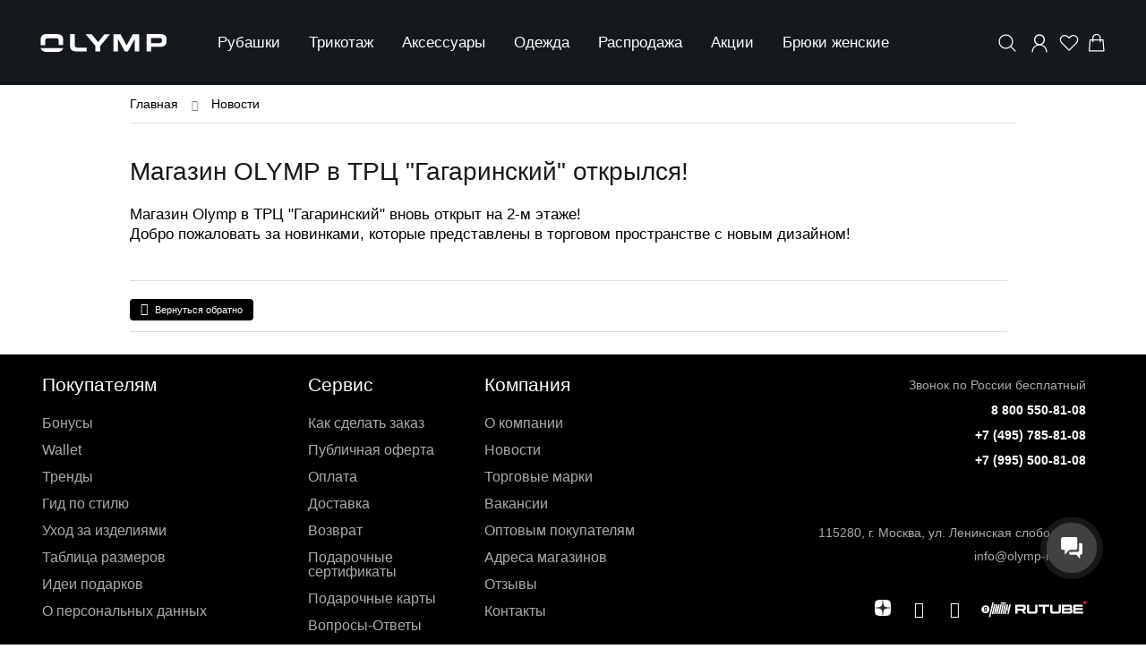

--- FILE ---
content_type: text/html; charset=UTF-8
request_url: https://www.olymp-men.ru/news/magazin_v_trts_gagarinskiy_otkrylsya/
body_size: 28998
content:
<!DOCTYPE html>
<html itemscope itemtype="http://schema.org/WebPage" xml:lang="ru" lang="ru">
<head>
    <title>Магазин OLYMP в ТРЦ "Гагаринский" открылся на 2 этаже с новым дизайном</title>
    <meta charset="UTF-8"/>
    <meta name="keywords" content="магазин мужской одежды олимп гагарнский трц" />
<meta name="description" content="Самый большой магазин сети Olymp расположен на 2 этаже торгового центра м. Ленинский проспект в Москве с большим ассортиментом мужской одежды." />

    <meta name="SKYPE_TOOLBAR" content="SKYPE_TOOLBAR_PARSER_COMPATIBLE"/>
    <meta name="mobile-web-app-capable" content="yes"/>
    <meta name="format-detection" content="telephone=no"/>
    <meta name="viewport" content="width=device-width, initial-scale=1.0, maximum-scale=1.2">
    <meta name="google-site-verification" content="KprKjesZg-kmBuwZfiAWD2W3PK73d8kbFG2whpNffAE"/>
    <meta name='yandex-verification' content='66c63b0ba811deb0'/>
    <meta name='yandex-verification' content='5ac4aa07d62b75ba'/>
    <meta name='yandex-verification' content='44f4d54f8f2c7cc3'/>
    <meta name="yandex-verification" content="dd63da9bf096951d"/>

    <meta property="og:site_name" content="OLYMP"/>
    <meta property="og:title" content="Магазин OLYMP в ТРЦ "Гагаринский" открылся на 2 этаже с новым дизайном">
    <meta property="og:description" content="Самый большой магазин сети Olymp расположен на 2 этаже торгового центра м. Ленинский проспект в Москве с большим ассортиментом мужской одежды.">
    <meta property="og:url" content="https://www.olymp-men.ru/news/magazin_v_trts_gagarinskiy_otkrylsya/">
    <meta property="og:image" content="Array">
    <meta property="og:image:type" content="image/svg">
    <meta property="og:locale" content="ru_RU">
    <meta property="og:type" content="website"/>

    <meta name="twitter:card" content="summary_large_image"/>
    <meta name="twitter:site" content="На сайте магазина мужской одежды Olymp Вы сможете найти и заказать рубашки, костюмы и другие товары высочайшего качества и по наилучшим ценам. Мы предоставляем сервис и продукцию премиального качества и осуществляем доставку по Москве и всей России"/>
    <meta name="twitter:title" content="Магазин OLYMP в ТРЦ "Гагаринский" открылся на 2 этаже с новым дизайном">
    <meta name="twitter:description" content="Самый большой магазин сети Olymp расположен на 2 этаже торгового центра м. Ленинский проспект в Москве с большим ассортиментом мужской одежды."/>
    <meta name="twitter:creator" content="«OLYMP»"/>
    <meta property="twitter:image:src" content="Array">
    <meta name="twitter:domain" content=" https://www.olymp-men.ru/ "/>

    <link rel="icon" href="/favicon.svg"/>
    <link rel="dns-prefetch" href="//bitrix.info">
    <link rel="dns-prefetch" href="//clck.yandex.ru">
    <link rel="dns-prefetch" href="//grade.market.yandex.ru">
    <link rel="dns-prefetch" href="//yastatic.net">
    <link rel="dns-prefetch" href="//mc.yandex.ru">
    <link rel="dns-prefetch" href="//code.jivosite.com">
    <link rel="dns-prefetch" href="//google.com">
    <link rel="dns-prefetch" href="//www.gstatic.com">
    <link rel="dns-prefetch" href="//www.google-analytics.com">
    <link rel="dns-prefetch" href="//stats.g.doubleclick.net">
    <link rel="dns-prefetch" href="//www.google.com">
    <link rel="dns-prefetch" href="//cdn-cis.jivosite.com">
    <link rel="dns-prefetch" href="//www.gstatic.com">

    <script data-skip-moving="true">(function(w, d, n) {var cl = "bx-core";var ht = d.documentElement;var htc = ht ? ht.className : undefined;if (htc === undefined || htc.indexOf(cl) !== -1){return;}var ua = n.userAgent;if (/(iPad;)|(iPhone;)/i.test(ua)){cl += " bx-ios";}else if (/Windows/i.test(ua)){cl += ' bx-win';}else if (/Macintosh/i.test(ua)){cl += " bx-mac";}else if (/Linux/i.test(ua) && !/Android/i.test(ua)){cl += " bx-linux";}else if (/Android/i.test(ua)){cl += " bx-android";}cl += (/(ipad|iphone|android|mobile|touch)/i.test(ua) ? " bx-touch" : " bx-no-touch");cl += w.devicePixelRatio && w.devicePixelRatio >= 2? " bx-retina": " bx-no-retina";if (/AppleWebKit/.test(ua)){cl += " bx-chrome";}else if (/Opera/.test(ua)){cl += " bx-opera";}else if (/Firefox/.test(ua)){cl += " bx-firefox";}ht.className = htc ? htc + " " + cl : cl;})(window, document, navigator);</script>


<link href="/bitrix/css/main/bootstrap.css?1697740013141508" type="text/css"  rel="stylesheet" />
<link href="/bitrix/cache/css/s1/olymp2024/page_97aaad8d1ad0258a2fa9efa418818325/page_97aaad8d1ad0258a2fa9efa418818325_v1.css?17670810118678" type="text/css"  rel="stylesheet" />
<link href="/bitrix/cache/css/s1/olymp2024/default_85a75760c9ae2b7abca501a7f8f6fbe4/default_85a75760c9ae2b7abca501a7f8f6fbe4_v1.css?1767080969421" type="text/css"  rel="stylesheet" />
<link href="/bitrix/cache/css/s1/olymp2024/template_dfc7ffec8b3add4425db20941ec9a85b/template_dfc7ffec8b3add4425db20941ec9a85b_v1.css?17670809831005423" type="text/css"  data-template-style="true" rel="stylesheet" />




<script type='text/javascript' data-skip-moving='true'>window['recaptchaOptions']={'size':'normal','theme':'light','type':'image','lang':'ru','key':'6LfKxKspAAAAAFTtMJODAUzUcWydBtmTNq5GnBLc'};</script>
<script type="text/javascript" data-skip-moving="true">(function(window, document, scriptTag, renderFunciton, options) {
    if (!window[options] || !window[options].key) {
        throw new Error('intervolga.recaptcha options not found');
    }

    window.onRecaptchaSdkLoaded = function() {
        window[renderFunciton].args = window[renderFunciton].args || [];
        for (var i = 0; i < window[renderFunciton].args.length; i++) {
            var recaptchaId = window[renderFunciton].args[i][0];
            realRenderRecaptchaById(recaptchaId);
        }

        window[renderFunciton] = function(id) {
            realRenderRecaptchaById(id);
        };
    };

    function realRenderRecaptchaById(id) {
        var recaptchaElement = document.getElementById(id);
        if (!recaptchaElement) {
            return;
        }
        if (recaptchaElement.className.indexOf('g-recaptcha') < 0) {
            return;
        }
        if (!!recaptchaElement.children.length) {
            return;
        }

        grecaptcha.render(id, {
            'sitekey': window[options].key + '',
            'theme': window[options].theme + '',
            'size': window[options].size + '',
            'type': window[options].type + ''
        });
    }


    window[renderFunciton] = window[renderFunciton] ||
        function() {
            window[renderFunciton].args = window[renderFunciton].args || [];
            window[renderFunciton].args.push(arguments);

            // Load reCAPTCHA SDK if it does not exist on page
            var recaptchaScriptId = 'recaptchaApiLoader';
            if (document.getElementById(recaptchaScriptId)) {
                return;
            }

            var recaptchaScript = document.createElement(scriptTag);
            recaptchaScript.id = recaptchaScriptId;
            recaptchaScript.async = true;
            recaptchaScript.src = '//www.google.com/recaptcha/api.js?hl=' +
                window[options].lang +
                '&onload=onRecaptchaSdkLoaded&render=explicit';
            document.head.appendChild(recaptchaScript);
        };
})(window, document, 'script', 'renderRecaptchaById', 'recaptchaOptions');</script>
<script type="application/ld+json">{"@context":"https:\/\/schema.org","@type":"Organization","name":"Интернет-магазин мужской одежды OLYMP","url":"https:\/\/olymp-men.ru","logo":{"@type":"ImageObject","url":{"name":"Интернет-магазин мужской одежды OLYMP","opengraph":"Y","description":"115487, г. Москва, проспект Андропова, 42к1","phone":"8 800 550 81 08","fax":"","email":"info@olymp-men.ru","address_city":"Москва","address_zip":"115487","address_street":"проспект Андропова, 42к1","active":true}},"email":"info@olymp-men.ru","telephone":"+7 800 550 81 08","address":{"@type":"PostalAddress","streetAddress":"проспект Андропова, 42к1","addressLocality":"Москва","postalCode":"115487","addressCountry":"RU"}}</script>



    <link rel="canonical" href="https://www.olymp-men.ru/news/magazin_v_trts_gagarinskiy_otkrylsya/" />



<!-- Top100 (Kraken) Counter -->
<noscript>
    <img src="//counter.rambler.ru/top100.cnt?pid=7730878" alt="Топ-100" />
</noscript>
<!-- END Top100 (Kraken) Counter -->
<!-- Rating Mail.ru counter -->
<!-- //Rating Mail.ru counter -->

<!-- VK Pixel Code -->
<!-- End VK Pixel Code -->

<noscript><div><img src="https://mc.yandex.ru/watch/20976718" style="position:absolute; left:-9999px;" alt="" data-pagespeed-url-hash="2635223276"/></div></noscript>

<!-- Rating@Mail.ru counter -->
<!-- //Rating@Mail.ru counter -->

<!-- Global site tag (gtag.js) - Google Analytics -->
</head>
<body class="body js-body">
    <div class="page-preloader"></div>
    <div id="panel"></div>
    <div id="SVG_container"></div>


        <div itemscope itemtype="http://schema.org/Organization">
        <meta itemprop="name" content="Интернет-магазин мужской одежды OLYMP">
        <meta itemprop="logo" content="">
        <meta itemprop="telephone" content="8 800 550 81 08">
        <meta itemprop="faxNumber" content="">
        <meta itemprop="email" content="info@olymp-men.ru">
        <meta itemprop="description" content="115487, г. Москва, проспект Андропова, 42к1">
        <link itemprop="url" href="www.olymp-men.ru">
        <div itemprop="address" itemscope itemtype="http://schema.org/PostalAddress">
            <meta itemprop="streetAddress" content="проспект Андропова, 42к1">
            <meta itemprop="postalCode" content="115487">
            <meta itemprop="addressLocality" content="Москва">
        </div>
    </div>
    <!--'start_frame_cache_y0XwfU'-->    <div class="banners">
            </div>
<!--'end_frame_cache_y0XwfU'--><oly-storefront _ngcontent-serverapp-c152="" tabindex="0" role="presentation" class="stop-navigating ContentPage1Template ">
    <header id="cx-header" class="bxr-full-width mouse-focus dark-theme  header-bottom" tabindex="-1">
         <cx-page-layout section="header" class="header">
            <cx-page-slot position="PreHeader" class="PreHeader has-components">
                <oly-hamburger-menu>
                    <button aria-controls="oly-header" type="button" class="oly-hamburger" aria-expanded="false" aria-label="Menu">
                            <span  class="hamburger-box">
                                <span  class="hamburger-inner"></span>
                            </span>
                    </button>
                </oly-hamburger-menu>
            </cx-page-slot>
                <cx-page-slot position="SearchBox" class="SearchBox has-components">
        <oly-search-box _nghost-serverapp-c150="" class="headerIcon">
            <div _ngcontent-serverapp-c150="" class="search-box-container">
                <span _ngcontent-serverapp-c150="" class="body-1 oly-icon-link-hover-text"></span>
                <button _ngcontent-serverapp-c150="" tabindex="0" class="search-button">
                    <oly-icon _ngcontent-serverapp-c150="" class="oly-icon-size-m oly-icon oly-icon-search">
                        <img class="svg-icon-search" style="display:block" src="/local/templates/olymp2024/components/bitrix/search.title/.default/images/search.svg">
                        <img class="svg-icon-close" style="display:none" src="/local/templates/olymp2024/components/bitrix/search.title/.default/images/close.svg">
                    </oly-icon>
                </button>
            </div>
            <div _ngcontent-serverapp-c150="" class="search-form-container" id="title-search-in-top">
                <form action="/catalog/">
                    <div _ngcontent-serverapp-c150="" class="input-wrapper input-wrapper_block">
                        <oly-text-input _ngcontent-serverapp-c150="" name="search" _nghost-serverapp-c90="">
                            <div _ngcontent-serverapp-c90="" class="form-field">
                                <!---->
                                <div _ngcontent-serverapp-c90="" class="input-wrapper input-wrapper-small input-wrapper-state-normal input-wrapper-theme-light input-wrapper-full-width touched">
                                    <div _ngcontent-serverapp-c90="" id="search-title-input" class="input-container">
                                        <input id="title-search-input-in-top" name="q"_ngcontent-serverapp-c90="" class="input ng-touched ng-pristine ng-valid" placeholder="" tabindex="0" type="text" aria-required="false">
                                    </div>
                                </div>
                            </div>
                        </oly-text-input>
                        <oly-icon _ngcontent-serverapp-c150="" class="search oly-icon oly-icon-search oly-icon-size-m">
                            <img src="/local/templates/olymp2024/components/bitrix/search.title/.default/images/search.svg">
                        </oly-icon>
                        <div _ngcontent-serverapp-c150="" class="btn-find button-find-hide">
                            <input name="s" type="submit" class="btn-input-search" value="Поиск" />
                            <oly-icon _ngcontent-serverapp-c150="" class="oly-icon oly-icon-arrow-right oly-icon-size-m">
                                <svg>
                                    <use xlink:href="/local/templates/olymp2024/img/sprite.svg#oly-icon-arrow-right"></use>
                                </svg>
                            </oly-icon>
                        </div>
                    </div>
                    <div _ngcontent-serverapp-c150="" class="search-suggestions-container">

                    </div>
                </form>
            </div>
        </oly-search-box>
    </cx-page-slot>
<div>

</div>



                <cx-page-slot position="NavigationBar" class="NavigationBar has-components">
        <oly-navigation>
            <oly-navigation-ui class="flyout">
                <div class="desktop-wrapper">
                    <nav>
                        <ul>
                                                        <li>
                                <div>
                                    <oly-generic-link>
                                        <a  tabindex="0" href="/catalog/sorochki/">
                                            Рубашки                                        </a>
                                    </oly-generic-link>
                                    <span></span>
                                </div>
                                                                  <div class="wrapper">
                                    <ul class="childs" depth="2" columns="1">
                                                                                    <li>
                                                <div>
                                                    <div class="category-title" tabindex="-1">
                                                                                                                <a tabindex="0" href="/catalog/sorochki/">
                                                            <span style="font-weight: bold;">Рубашки</span>
                                                        </a>
                                                                                                            </div>
                                                    <span></span>
                                                </div>
                                                                                             <div class="wrapper">
                                                    <ul class="childs" depth="1" columns="1">
                                                                                                            <li>
                                                            <div class="nav-item-wrapper">
                                                                <oly-generic-link>
                                                                    <a  tabindex="0" href="https://www.olymp-men.ru/catalog/sorochki/assembly/metki-is-new/apply/">
                                                                       НОВИНКИ                                                                        </a>
                                                                </oly-generic-link>
                                                                <span></span>
                                                            </div>
                                                        </li>
                                                                                                                <li>
                                                            <div class="nav-item-wrapper">
                                                                <oly-generic-link>
                                                                    <a  tabindex="0" href="/catalog/sorochki/klassika/">
                                                                       Прямого силуэта                                                                        </a>
                                                                </oly-generic-link>
                                                                <span></span>
                                                            </div>
                                                        </li>
                                                                                                                <li>
                                                            <div class="nav-item-wrapper">
                                                                <oly-generic-link>
                                                                    <a  tabindex="0" href="/catalog/sorochki/polupritalennye/">
                                                                       Полуприталенные                                                                        </a>
                                                                </oly-generic-link>
                                                                <span></span>
                                                            </div>
                                                        </li>
                                                                                                                <li>
                                                            <div class="nav-item-wrapper">
                                                                <oly-generic-link>
                                                                    <a  tabindex="0" href="/catalog/sorochki/pritalennye/">
                                                                       Приталенные                                                                        </a>
                                                                </oly-generic-link>
                                                                <span></span>
                                                            </div>
                                                        </li>
                                                                                                                <li>
                                                            <div class="nav-item-wrapper">
                                                                <oly-generic-link>
                                                                    <a  tabindex="0" href="/catalog/sorochki/super-slim-6/">
                                                                       Супер слим                                                                        </a>
                                                                </oly-generic-link>
                                                                <span></span>
                                                            </div>
                                                        </li>
                                                                                                                <li>
                                                            <div class="nav-item-wrapper">
                                                                <oly-generic-link>
                                                                    <a  tabindex="0" href="/catalog/sorochki/signature/">
                                                                       Рубашки премиум                                                                        </a>
                                                                </oly-generic-link>
                                                                <span></span>
                                                            </div>
                                                        </li>
                                                                                                                <li>
                                                            <div class="nav-item-wrapper">
                                                                <oly-generic-link>
                                                                    <a  tabindex="0" href="https://www.olymp-men.ru/catalog/sorochki/assembly/katalog-is-snos/apply/">
                                                                       Рубашки 8990 р.                                                                        </a>
                                                                </oly-generic-link>
                                                                <span></span>
                                                            </div>
                                                        </li>
                                                                                                        </ul>
                                            </div>
                                                                                    </li>
                                                                                    <li>
                                                <div>
                                                    <div class="category-title" tabindex="-1">
                                                                                                                    <span style="font-weight: bold;">Модели</span>
                                                                                                            </div>
                                                    <span></span>
                                                </div>
                                                                                             <div class="wrapper">
                                                    <ul class="childs" depth="1" columns="1">
                                                                                                            <li>
                                                            <div class="nav-item-wrapper">
                                                                <oly-generic-link>
                                                                    <a  tabindex="0" href="/catalog/sorochki/klassika/">
                                                                       Luxor | comfort fit                                                                        </a>
                                                                </oly-generic-link>
                                                                <span></span>
                                                            </div>
                                                        </li>
                                                                                                                <li>
                                                            <div class="nav-item-wrapper">
                                                                <oly-generic-link>
                                                                    <a  tabindex="0" href="https://www.olymp-men.ru/catalog/sorochki/klassika/luxor-comfort-big/">
                                                                       Luxor | comfort big                                                                        </a>
                                                                </oly-generic-link>
                                                                <span></span>
                                                            </div>
                                                        </li>
                                                                                                                <li>
                                                            <div class="nav-item-wrapper">
                                                                <oly-generic-link>
                                                                    <a  tabindex="0" href="/catalog/sorochki/polupritalennye/luxor_modern_fit/">
                                                                       Luxor | modern fit                                                                        </a>
                                                                </oly-generic-link>
                                                                <span></span>
                                                            </div>
                                                        </li>
                                                                                                                <li>
                                                            <div class="nav-item-wrapper">
                                                                <oly-generic-link>
                                                                    <a  tabindex="0" href="https://www.olymp-men.ru/catalog/sorochki/assembly/model-is-casual_modern_fit-or-level_five_casual/apply/">
                                                                       Casual | regular fit                                                                        </a>
                                                                </oly-generic-link>
                                                                <span></span>
                                                            </div>
                                                        </li>
                                                                                                                <li>
                                                            <div class="nav-item-wrapper">
                                                                <oly-generic-link>
                                                                    <a  tabindex="0" href="/catalog/sorochki/signature/">
                                                                       Signature | tailored fit                                                                        </a>
                                                                </oly-generic-link>
                                                                <span></span>
                                                            </div>
                                                        </li>
                                                                                                                <li>
                                                            <div class="nav-item-wrapper">
                                                                <oly-generic-link>
                                                                    <a  tabindex="0" href="/catalog/sorochki/pritalennye/level_5/">
                                                                       Level Five | body fit                                                                        </a>
                                                                </oly-generic-link>
                                                                <span></span>
                                                            </div>
                                                        </li>
                                                                                                                <li>
                                                            <div class="nav-item-wrapper">
                                                                <oly-generic-link>
                                                                    <a  tabindex="0" href="/catalog/sorochki/super-slim-6/">
                                                                       № 6 | super slim                                                                        </a>
                                                                </oly-generic-link>
                                                                <span></span>
                                                            </div>
                                                        </li>
                                                                                                        </ul>
                                            </div>
                                                                                    </li>
                                                                                    <li>
                                                <div>
                                                    <div class="category-title" tabindex="-1">
                                                                                                                    <span style="font-weight: bold;">Длина рукава</span>
                                                                                                            </div>
                                                    <span></span>
                                                </div>
                                                                                             <div class="wrapper">
                                                    <ul class="childs" depth="1" columns="1">
                                                                                                            <li>
                                                            <div class="nav-item-wrapper">
                                                                <oly-generic-link>
                                                                    <a  tabindex="0" href="/catalog/sorochki/assembly/rukav-is-standartnyy/apply/">
                                                                       Длинный, 64 см                                                                        </a>
                                                                </oly-generic-link>
                                                                <span></span>
                                                            </div>
                                                        </li>
                                                                                                                <li>
                                                            <div class="nav-item-wrapper">
                                                                <oly-generic-link>
                                                                    <a  tabindex="0" href="/catalog/sorochki/assembly/rukav-is-udlinennyy_69_sm_long-or-udlinennyy_72_sm_super_long/apply/">
                                                                       Удлиненный, 69 и 72 см                                                                        </a>
                                                                </oly-generic-link>
                                                                <span></span>
                                                            </div>
                                                        </li>
                                                                                                                <li>
                                                            <div class="nav-item-wrapper">
                                                                <oly-generic-link>
                                                                    <a  tabindex="0" href="/catalog/sorochki/assembly/rukav-is-ukorochennyy_58_sm_short/apply/">
                                                                       Укороченный, 58 см                                                                        </a>
                                                                </oly-generic-link>
                                                                <span></span>
                                                            </div>
                                                        </li>
                                                                                                                <li>
                                                            <div class="nav-item-wrapper">
                                                                <oly-generic-link>
                                                                    <a  tabindex="0" href="/catalog/sorochki/rubashki_pod_zaponki/">
                                                                       Под запонку, 65, 70 см                                                                        </a>
                                                                </oly-generic-link>
                                                                <span></span>
                                                            </div>
                                                        </li>
                                                                                                                <li>
                                                            <div class="nav-item-wrapper">
                                                                <oly-generic-link>
                                                                    <a  tabindex="0" href="/catalog/sorochki/rubashki-s-korotkim-rukavom/">
                                                                       Короткий, 26 см                                                                        </a>
                                                                </oly-generic-link>
                                                                <span></span>
                                                            </div>
                                                        </li>
                                                                                                        </ul>
                                            </div>
                                                                                    </li>
                                                                                    <li>
                                                <div>
                                                    <div class="category-title" tabindex="-1">
                                                                                                                    <span style="font-weight: bold;">Особенности</span>
                                                                                                            </div>
                                                    <span></span>
                                                </div>
                                                                                             <div class="wrapper">
                                                    <ul class="childs" depth="1" columns="1">
                                                                                                            <li>
                                                            <div class="nav-item-wrapper">
                                                                <oly-generic-link>
                                                                    <a  tabindex="0" href="/catalog/sorochki/non-iron/">
                                                                       Non Iron (без глажки)                                                                        </a>
                                                                </oly-generic-link>
                                                                <span></span>
                                                            </div>
                                                        </li>
                                                                                                                <li>
                                                            <div class="nav-item-wrapper">
                                                                <oly-generic-link>
                                                                    <a  tabindex="0" href="https://www.olymp-men.ru/catalog/sorochki/klassika/luxor-comfort-big/">
                                                                       Большие размеры                                                                        </a>
                                                                </oly-generic-link>
                                                                <span></span>
                                                            </div>
                                                        </li>
                                                                                                                <li>
                                                            <div class="nav-item-wrapper">
                                                                <oly-generic-link>
                                                                    <a  tabindex="0" href="https://www.olymp-men.ru/catalog/sorochki/filter/vid_tkani-is-velvet-or-flanel/apply/">
                                                                       Фланелевые рубашки                                                                        </a>
                                                                </oly-generic-link>
                                                                <span></span>
                                                            </div>
                                                        </li>
                                                                                                                <li>
                                                            <div class="nav-item-wrapper">
                                                                <oly-generic-link>
                                                                    <a  tabindex="0" href="/catalog/sorochki/assembly/vid_tkani-is-klimat_kontrol/apply/">
                                                                       Климат - контроль                                                                        </a>
                                                                </oly-generic-link>
                                                                <span></span>
                                                            </div>
                                                        </li>
                                                                                                                <li>
                                                            <div class="nav-item-wrapper">
                                                                <oly-generic-link>
                                                                    <a  tabindex="0" href="/catalog/sorochki/assembly/vid_tkani-is-dzhersi/apply/">
                                                                       Трикотажные                                                                        </a>
                                                                </oly-generic-link>
                                                                <span></span>
                                                            </div>
                                                        </li>
                                                                                                                <li>
                                                            <div class="nav-item-wrapper">
                                                                <oly-generic-link>
                                                                    <a  tabindex="0" href="/catalog/sorochki/polupritalennye/tendenz/">
                                                                       Комплекты рубашек                                                                        </a>
                                                                </oly-generic-link>
                                                                <span></span>
                                                            </div>
                                                        </li>
                                                                                                                <li>
                                                            <div class="nav-item-wrapper">
                                                                <oly-generic-link>
                                                                    <a  tabindex="0" href="/catalog/sorochki/base/">
                                                                       Базовые модели                                                                        </a>
                                                                </oly-generic-link>
                                                                <span></span>
                                                            </div>
                                                        </li>
                                                                                                        </ul>
                                            </div>
                                                                                    </li>
                                                                                    <li>
                                                <div>
                                                    <div class="category-title" tabindex="-1">
                                                                                                                <a tabindex="0" href="/catalog/sorochki-platin/">
                                                            <span style="font-weight: bold;">Сорочки Platin</span>
                                                        </a>
                                                                                                            </div>
                                                    <span></span>
                                                </div>
                                                                                             <div class="wrapper">
                                                    <ul class="childs" depth="1" columns="1">
                                                                                                            <li>
                                                            <div class="nav-item-wrapper">
                                                                <oly-generic-link>
                                                                    <a  tabindex="0" href="/catalog/sorochki-platin/regular-fit/">
                                                                       Regular fit                                                                        </a>
                                                                </oly-generic-link>
                                                                <span></span>
                                                            </div>
                                                        </li>
                                                                                                                <li>
                                                            <div class="nav-item-wrapper">
                                                                <oly-generic-link>
                                                                    <a  tabindex="0" href="/catalog/sorochki-platin/slim-fit/">
                                                                       Slim fit                                                                        </a>
                                                                </oly-generic-link>
                                                                <span></span>
                                                            </div>
                                                        </li>
                                                                                                        </ul>
                                            </div>
                                                                                    </li>
                                                                            </ul>
                                </div>
                                                            </li>
                                                                                        <li>
                                <div>
                                    <oly-generic-link>
                                        <a  tabindex="0" href="/catalog/trikotazs/">
                                            Трикотаж                                        </a>
                                    </oly-generic-link>
                                    <span></span>
                                </div>
                                                                  <div class="wrapper">
                                    <ul class="childs" depth="2" columns="1">
                                                                                    <li>
                                                <div>
                                                    <div class="category-title" tabindex="-1">
                                                                                                                <a tabindex="0" href="/catalog/trikotazs/">
                                                            <span style="font-weight: bold;">Трикотаж</span>
                                                        </a>
                                                                                                            </div>
                                                    <span></span>
                                                </div>
                                                                                             <div class="wrapper">
                                                    <ul class="childs" depth="1" columns="1">
                                                                                                            <li>
                                                            <div class="nav-item-wrapper">
                                                                <oly-generic-link>
                                                                    <a  tabindex="0" href="/catalog/trikotazs/dzhempery/">
                                                                       Джемперы                                                                        </a>
                                                                </oly-generic-link>
                                                                <span></span>
                                                            </div>
                                                        </li>
                                                                                                                <li>
                                                            <div class="nav-item-wrapper">
                                                                <oly-generic-link>
                                                                    <a  tabindex="0" href="/catalog/trikotazs/vodolazki/">
                                                                       Водолазки                                                                        </a>
                                                                </oly-generic-link>
                                                                <span></span>
                                                            </div>
                                                        </li>
                                                                                                                <li>
                                                            <div class="nav-item-wrapper">
                                                                <oly-generic-link>
                                                                    <a  tabindex="0" href="/catalog/trikotazs/zhilety/">
                                                                       Жилеты                                                                        </a>
                                                                </oly-generic-link>
                                                                <span></span>
                                                            </div>
                                                        </li>
                                                                                                                <li>
                                                            <div class="nav-item-wrapper">
                                                                <oly-generic-link>
                                                                    <a  tabindex="0" href="/catalog/trikotazs/kardigany/">
                                                                       Кардиганы                                                                        </a>
                                                                </oly-generic-link>
                                                                <span></span>
                                                            </div>
                                                        </li>
                                                                                                                <li>
                                                            <div class="nav-item-wrapper">
                                                                <oly-generic-link>
                                                                    <a  tabindex="0" href="/catalog/trikotazs/polo/">
                                                                       Поло                                                                        </a>
                                                                </oly-generic-link>
                                                                <span></span>
                                                            </div>
                                                        </li>
                                                                                                                <li>
                                                            <div class="nav-item-wrapper">
                                                                <oly-generic-link>
                                                                    <a  tabindex="0" href="/catalog/trikotazs/polo-s-dlinnym-rukavom/">
                                                                       Поло с длинным рукавом                                                                        </a>
                                                                </oly-generic-link>
                                                                <span></span>
                                                            </div>
                                                        </li>
                                                                                                                <li>
                                                            <div class="nav-item-wrapper">
                                                                <oly-generic-link>
                                                                    <a  tabindex="0" href="/catalog/trikotazs/pulovery/">
                                                                       Пуловеры                                                                        </a>
                                                                </oly-generic-link>
                                                                <span></span>
                                                            </div>
                                                        </li>
                                                                                                                <li>
                                                            <div class="nav-item-wrapper">
                                                                <oly-generic-link>
                                                                    <a  tabindex="0" href="/catalog/trikotazs/svitery/">
                                                                       Свитеры                                                                        </a>
                                                                </oly-generic-link>
                                                                <span></span>
                                                            </div>
                                                        </li>
                                                                                                                <li>
                                                            <div class="nav-item-wrapper">
                                                                <oly-generic-link>
                                                                    <a  tabindex="0" href="/catalog/trikotazs/sportivnye-kostyumy/">
                                                                       Спортивные костюмы                                                                        </a>
                                                                </oly-generic-link>
                                                                <span></span>
                                                            </div>
                                                        </li>
                                                                                                                <li>
                                                            <div class="nav-item-wrapper">
                                                                <oly-generic-link>
                                                                    <a  tabindex="0" href="/catalog/trikotazs/futbolki/">
                                                                       Футболки                                                                        </a>
                                                                </oly-generic-link>
                                                                <span></span>
                                                            </div>
                                                        </li>
                                                                                                        </ul>
                                            </div>
                                                                                    </li>
                                                                                    <li>
                                                <div>
                                                    <div class="category-title" tabindex="-1">
                                                                                                                    <span style="font-weight: bold;">Длина рукава</span>
                                                                                                            </div>
                                                    <span></span>
                                                </div>
                                                                                             <div class="wrapper">
                                                    <ul class="childs" depth="1" columns="1">
                                                                                                            <li>
                                                            <div class="nav-item-wrapper">
                                                                <oly-generic-link>
                                                                    <a  tabindex="0" href="/catalog/trikotazs/assembly/rukav-is-dlinnyy/apply/">
                                                                       Длинный                                                                        </a>
                                                                </oly-generic-link>
                                                                <span></span>
                                                            </div>
                                                        </li>
                                                                                                                <li>
                                                            <div class="nav-item-wrapper">
                                                                <oly-generic-link>
                                                                    <a  tabindex="0" href="/catalog/trikotazs/assembly/rukav-is-korotkiy/apply/">
                                                                       Короткий                                                                        </a>
                                                                </oly-generic-link>
                                                                <span></span>
                                                            </div>
                                                        </li>
                                                                                                        </ul>
                                            </div>
                                                                                    </li>
                                                                            </ul>
                                </div>
                                                            </li>
                                                                                        <li>
                                <div>
                                    <oly-generic-link>
                                        <a  tabindex="0" href="/catalog/aksessuary/">
                                            Аксессуары                                        </a>
                                    </oly-generic-link>
                                    <span></span>
                                </div>
                                                                  <div class="wrapper">
                                    <ul class="childs" depth="2" columns="1">
                                                                                    <li>
                                                <div>
                                                    <div class="category-title" tabindex="-1">
                                                                                                                <a tabindex="0" href="/catalog/galstuki/">
                                                            <span style="font-weight: bold;">Галстуки</span>
                                                        </a>
                                                                                                            </div>
                                                    <span></span>
                                                </div>
                                                                                             <div class="wrapper">
                                                    <ul class="childs" depth="1" columns="1">
                                                                                                            <li>
                                                            <div class="nav-item-wrapper">
                                                                <oly-generic-link>
                                                                    <a  tabindex="0" href="/catalog/galstuki/standartnye/">
                                                                       Классические                                                                        </a>
                                                                </oly-generic-link>
                                                                <span></span>
                                                            </div>
                                                        </li>
                                                                                                                <li>
                                                            <div class="nav-item-wrapper">
                                                                <oly-generic-link>
                                                                    <a  tabindex="0" href="/catalog/galstuki/udlinennye/">
                                                                       Удлинённые                                                                        </a>
                                                                </oly-generic-link>
                                                                <span></span>
                                                            </div>
                                                        </li>
                                                                                                                <li>
                                                            <div class="nav-item-wrapper">
                                                                <oly-generic-link>
                                                                    <a  tabindex="0" href="/catalog/galstuki/galstuk_babochka/">
                                                                       Галстук-бабочка                                                                        </a>
                                                                </oly-generic-link>
                                                                <span></span>
                                                            </div>
                                                        </li>
                                                                                                        </ul>
                                            </div>
                                                                                    </li>
                                                                                    <li>
                                                <div>
                                                    <div class="category-title" tabindex="-1">
                                                                                                                <a tabindex="0" href="/catalog/aksessuary/">
                                                            <span style="font-weight: bold;">Аксессуары</span>
                                                        </a>
                                                                                                            </div>
                                                    <span></span>
                                                </div>
                                                                                             <div class="wrapper">
                                                    <ul class="childs" depth="1" columns="1">
                                                                                                            <li>
                                                            <div class="nav-item-wrapper">
                                                                <oly-generic-link>
                                                                    <a  tabindex="0" href="/catalog/aksessuary/zazhimy/">
                                                                       Зажимы                                                                        </a>
                                                                </oly-generic-link>
                                                                <span></span>
                                                            </div>
                                                        </li>
                                                                                                                <li>
                                                            <div class="nav-item-wrapper">
                                                                <oly-generic-link>
                                                                    <a  tabindex="0" href="/catalog/aksessuary/zaponki/">
                                                                       Запонки                                                                        </a>
                                                                </oly-generic-link>
                                                                <span></span>
                                                            </div>
                                                        </li>
                                                                                                                <li>
                                                            <div class="nav-item-wrapper">
                                                                <oly-generic-link>
                                                                    <a  tabindex="0" href="/catalog/aksessuary/komplekty/">
                                                                       Комплекты                                                                        </a>
                                                                </oly-generic-link>
                                                                <span></span>
                                                            </div>
                                                        </li>
                                                                                                                <li>
                                                            <div class="nav-item-wrapper">
                                                                <oly-generic-link>
                                                                    <a  tabindex="0" href="/catalog/aksessuary/platok/">
                                                                       Носовые платки                                                                        </a>
                                                                </oly-generic-link>
                                                                <span></span>
                                                            </div>
                                                        </li>
                                                                                                                <li>
                                                            <div class="nav-item-wrapper">
                                                                <oly-generic-link>
                                                                    <a  tabindex="0" href="/catalog/aksessuary/shelkovieplatki/">
                                                                       Платки-паше                                                                        </a>
                                                                </oly-generic-link>
                                                                <span></span>
                                                            </div>
                                                        </li>
                                                                                                                <li>
                                                            <div class="nav-item-wrapper">
                                                                <oly-generic-link>
                                                                    <a  tabindex="0" href="/catalog/aksessuary/podtyazhki/">
                                                                       Подтяжки                                                                        </a>
                                                                </oly-generic-link>
                                                                <span></span>
                                                            </div>
                                                        </li>
                                                                                                                <li>
                                                            <div class="nav-item-wrapper">
                                                                <oly-generic-link>
                                                                    <a  tabindex="0" href="/catalog/aksessuary/sharfy/">
                                                                       Шарфы                                                                        </a>
                                                                </oly-generic-link>
                                                                <span></span>
                                                            </div>
                                                        </li>
                                                                                                        </ul>
                                            </div>
                                                                                    </li>
                                                                                    <li>
                                                <div>
                                                    <div class="category-title" tabindex="-1">
                                                                                                                    <span style="font-weight: bold;">Кожгалантерея</span>
                                                                                                            </div>
                                                    <span></span>
                                                </div>
                                                                                             <div class="wrapper">
                                                    <ul class="childs" depth="1" columns="1">
                                                                                                            <li>
                                                            <div class="nav-item-wrapper">
                                                                <oly-generic-link>
                                                                    <a  tabindex="0" href="/catalog/aksessuary/portmone/">
                                                                       Портмоне                                                                        </a>
                                                                </oly-generic-link>
                                                                <span></span>
                                                            </div>
                                                        </li>
                                                                                                                <li>
                                                            <div class="nav-item-wrapper">
                                                                <oly-generic-link>
                                                                    <a  tabindex="0" href="/catalog/aksessuary/remni/">
                                                                       Ремни                                                                        </a>
                                                                </oly-generic-link>
                                                                <span></span>
                                                            </div>
                                                        </li>
                                                                                                                <li>
                                                            <div class="nav-item-wrapper">
                                                                <oly-generic-link>
                                                                    <a  tabindex="0" href="/catalog/aksessuary/sumki/">
                                                                       Сумки                                                                        </a>
                                                                </oly-generic-link>
                                                                <span></span>
                                                            </div>
                                                        </li>
                                                                                                        </ul>
                                            </div>
                                                                                    </li>
                                                                            </ul>
                                </div>
                                                            </li>
                                                                                        <li>
                                <div>
                                    <oly-generic-link>
                                        <a  tabindex="0" href="https://www.olymp-men.ru/catalog/">
                                            Одежда                                        </a>
                                    </oly-generic-link>
                                    <span></span>
                                </div>
                                                                  <div class="wrapper">
                                    <ul class="childs" depth="2" columns="1">
                                                                                    <li>
                                                <div>
                                                    <div class="category-title" tabindex="-1">
                                                                                                                <a tabindex="0" href="/catalog/verhnyaya_odezhda/">
                                                            <span style="font-weight: bold;">Верхняя одежда</span>
                                                        </a>
                                                                                                            </div>
                                                    <span></span>
                                                </div>
                                                                                             <div class="wrapper">
                                                    <ul class="childs" depth="1" columns="1">
                                                                                                            <li>
                                                            <div class="nav-item-wrapper">
                                                                <oly-generic-link>
                                                                    <a  tabindex="0" href="/catalog/verhnyaya_odezhda/kurtki/">
                                                                       Куртки                                                                        </a>
                                                                </oly-generic-link>
                                                                <span></span>
                                                            </div>
                                                        </li>
                                                                                                                <li>
                                                            <div class="nav-item-wrapper">
                                                                <oly-generic-link>
                                                                    <a  tabindex="0" href="/catalog/verhnyaya_odezhda/palto/">
                                                                       Пальто                                                                        </a>
                                                                </oly-generic-link>
                                                                <span></span>
                                                            </div>
                                                        </li>
                                                                                                                <li>
                                                            <div class="nav-item-wrapper">
                                                                <oly-generic-link>
                                                                    <a  tabindex="0" href="/catalog/verhnyaya_odezhda/plashchi/">
                                                                       Плащи                                                                        </a>
                                                                </oly-generic-link>
                                                                <span></span>
                                                            </div>
                                                        </li>
                                                                                                        </ul>
                                            </div>
                                                                                    </li>
                                                                                    <li>
                                                <div>
                                                    <div class="category-title" tabindex="-1">
                                                                                                                <a tabindex="0" href="/catalog/golovnye_ubory/">
                                                            <span style="font-weight: bold;">Головные уборы</span>
                                                        </a>
                                                                                                            </div>
                                                    <span></span>
                                                </div>
                                                                                             <div class="wrapper">
                                                    <ul class="childs" depth="1" columns="1">
                                                                                                            <li>
                                                            <div class="nav-item-wrapper">
                                                                <oly-generic-link>
                                                                    <a  tabindex="0" href="/catalog/golovnye_ubory/beysbolki/">
                                                                       Бейсболки                                                                        </a>
                                                                </oly-generic-link>
                                                                <span></span>
                                                            </div>
                                                        </li>
                                                                                                                <li>
                                                            <div class="nav-item-wrapper">
                                                                <oly-generic-link>
                                                                    <a  tabindex="0" href="/catalog/golovnye_ubory/kepki/">
                                                                       Кепки                                                                        </a>
                                                                </oly-generic-link>
                                                                <span></span>
                                                            </div>
                                                        </li>
                                                                                                                <li>
                                                            <div class="nav-item-wrapper">
                                                                <oly-generic-link>
                                                                    <a  tabindex="0" href="/catalog/golovnye_ubory/shapki/">
                                                                       Шапки                                                                        </a>
                                                                </oly-generic-link>
                                                                <span></span>
                                                            </div>
                                                        </li>
                                                                                                        </ul>
                                            </div>
                                                                                    </li>
                                                                                    <li>
                                                <div>
                                                    <div class="category-title" tabindex="-1">
                                                                                                                <a tabindex="0" href="/catalog/kostumi/">
                                                            <span style="font-weight: bold;">Костюмы, брюки</span>
                                                        </a>
                                                                                                            </div>
                                                    <span></span>
                                                </div>
                                                                                             <div class="wrapper">
                                                    <ul class="childs" depth="1" columns="1">
                                                                                                            <li>
                                                            <div class="nav-item-wrapper">
                                                                <oly-generic-link>
                                                                    <a  tabindex="0" href="/catalog/kostumi/bruki/">
                                                                       Брюки                                                                        </a>
                                                                </oly-generic-link>
                                                                <span></span>
                                                            </div>
                                                        </li>
                                                                                                                <li>
                                                            <div class="nav-item-wrapper">
                                                                <oly-generic-link>
                                                                    <a  tabindex="0" href="/catalog/kostumi/kostyum-muzhskoy/">
                                                                       Костюм мужской                                                                        </a>
                                                                </oly-generic-link>
                                                                <span></span>
                                                            </div>
                                                        </li>
                                                                                                                <li>
                                                            <div class="nav-item-wrapper">
                                                                <oly-generic-link>
                                                                    <a  tabindex="0" href="/catalog/kostumi/pidzsaki/">
                                                                       Пиджаки                                                                        </a>
                                                                </oly-generic-link>
                                                                <span></span>
                                                            </div>
                                                        </li>
                                                                                                                <li>
                                                            <div class="nav-item-wrapper">
                                                                <oly-generic-link>
                                                                    <a  tabindex="0" href="https://www.olymp-men.ru/catalog/kostumi/bruki/assembly/stil-is-shorty/apply/">
                                                                       Шорты                                                                        </a>
                                                                </oly-generic-link>
                                                                <span></span>
                                                            </div>
                                                        </li>
                                                                                                        </ul>
                                            </div>
                                                                                    </li>
                                                                                    <li>
                                                <div>
                                                    <div class="category-title" tabindex="-1">
                                                                                                                <a tabindex="0" href="/catalog/nizhnee_bele/">
                                                            <span style="font-weight: bold;">Нижнее белье</span>
                                                        </a>
                                                                                                            </div>
                                                    <span></span>
                                                </div>
                                                                                             <div class="wrapper">
                                                    <ul class="childs" depth="1" columns="1">
                                                                                                            <li>
                                                            <div class="nav-item-wrapper">
                                                                <oly-generic-link>
                                                                    <a  tabindex="0" href="/catalog/nizhnee_bele/mayki-futbolki/">
                                                                       Майки, футболки                                                                        </a>
                                                                </oly-generic-link>
                                                                <span></span>
                                                            </div>
                                                        </li>
                                                                                                                <li>
                                                            <div class="nav-item-wrapper">
                                                                <oly-generic-link>
                                                                    <a  tabindex="0" href="/catalog/nizhnee_bele/trusy/">
                                                                       Трусы                                                                        </a>
                                                                </oly-generic-link>
                                                                <span></span>
                                                            </div>
                                                        </li>
                                                                                                        </ul>
                                            </div>
                                                                                    </li>
                                                                            </ul>
                                </div>
                                                            </li>
                                                                                        <li>
                                <div>
                                    <oly-generic-link>
                                        <a  tabindex="0" href="/sale/">
                                            Распродажа                                        </a>
                                    </oly-generic-link>
                                    <span></span>
                                </div>
                                                            </li>
                                                                                        <li>
                                <div>
                                    <oly-generic-link>
                                        <a  tabindex="0" href="/action/">
                                            Акции                                        </a>
                                    </oly-generic-link>
                                    <span></span>
                                </div>
                                                            </li>
                                                                                        <li>
                                <div>
                                    <oly-generic-link>
                                        <a  tabindex="0" href="/catalog/zhenskaya-odezhda/bryuki/">
                                            Брюки женские                                        </a>
                                    </oly-generic-link>
                                    <span></span>
                                </div>
                                                            </li>
                                                                                    </ul>
                    </nav>
                </div>
            </oly-navigation-ui>
        </oly-navigation>
    </cx-page-slot>
            <cx-page-slot position="SiteLogo" class="SiteLogo has-components">
                <oly-site-logo>
                    <oly-generic-link _nghost-serverapp-c116=""><a _ngcontent-serverapp-c116="" tabindex="0" href="/" data-auto-event-observed="true">
                            <cx-media class="oly-site-logo-light-theme is-initialized">
                                <img src="/local/templates/olymp2024/img/siteLogoLight.svg" alt="" loading="lazy">
                            </cx-media>
                            <cx-media class="oly-site-logo-dark-theme is-initialized"><img src="/local/templates/olymp2024/img/siteLogoDark.svg" alt="" loading="lazy">
                            </cx-media>
                        </a>
                    </oly-generic-link>
                </oly-site-logo>
            </cx-page-slot>
            <cx-page-slot position="OlySiteLinks" class="OlySiteLinks has-components">
                <div id="auth-app">
        <oly-icon-link class="headerIcon loginComponent">
        <div class="icon-link-container">
            <oly-generic-link _nghost-serverapp-c116="">
                <a _ngcontent-serverapp-c116="" tabindex="0" @click="setBlock('auth')" href="#" data-auto-event-observed="true">
                    <oly-icon class="oly-icon oly-icon-user">
                        <img src="/local/components/vbcherepanov/olympmen.smsauth/templates/.default/img/user.svg?ver=2">
                    </oly-icon>
                </a>
            </oly-generic-link>
        </div>
    </oly-icon-link>
        <div class="modal-wrapper" id="wrapper">
        <div class="modal-sms" id="auth-modal" v-if="step === 'auth'">
                <span class="close-btn" @click="closeModal()"></span>
                <p style="font-size:28px;">Войти</p>
                <p class="register-text">Впервые здесь? <a href="#" @click="setBlock('reg')">Зарегистрироваться</a></p>
                <div class="input-form-group" :class="{ 'input-error': errors.phone }">
                    <input type="text" id="phone" v-mask="{
  mask: '+7 (\\9[9]{2}) 999-99-99',
  placeholder: '_',
  clearIncomplete: false,
  autoUnmask: false,
  showMaskOnFocus: true,
  showMaskOnHover: false
}" placeholder=" " required v-model.trim="form.phone">
                    <label for="phone">Телефон <span class="required">*</span></label>
                </div>
                <div class="error-message" id="error-phone-auth" v-if="errors.phone">
                    <img src="/local/components/vbcherepanov/olympmen.smsauth/templates/.default/img/error.svg" alt="Ошибка" class="error-icon">
                    <span id="error-phone-auth-msg">{{errors.phone}}</span>
                </div>
                <button class="button" @click="submitButton('auth')">Получить код</button>
                <div class="error-message"  v-if="!authAgreeConfirm">
                    <img src="/local/components/vbcherepanov/olympmen.smsauth/templates/.default/img/error.svg" alt="Ошибка" class="error-icon">
                    <span id="error-agree-auth-msg">Необходимо принять согласие</span>
                </div>
                <div class="checkbox-agree" :class="{ 'check-m-20': !authAgreeConfirm }">
                    <input type="checkbox" id="agree" v-model="authAgree">
                    <label for="agree">Нажимая «Получить код», я соглашаюсь с <a href="/personal-data/">пользовательским соглашением и политикой конфиденциальности</a>.</label>
                </div>
                <div class="benefits">
                    <div class="benefits-title">Преимущества авторизации:</div>
                    <div class="benefits-list">
                        <div class="benefit-item">
                            <div class="benefit-icon">
                                <img src="/local/components/vbcherepanov/olympmen.smsauth/templates/.default/img/discount.svg" alt="Персональные цены">
                            </div>
                            <p>Персональные цены и скидки</p>
                        </div>
                        <div class="benefit-item">
                            <div class="benefit-icon">
                                <img src="/local/components/vbcherepanov/olympmen.smsauth/templates/.default/img/bonus.svg" alt="Бонусы">
                            </div>
                            <p>Бонусы с каждой покупки</p>
                        </div>
                        <div class="benefit-item">
                            <div class="benefit-icon">
                                <img src="/local/components/vbcherepanov/olympmen.smsauth/templates/.default/img/map.svg" alt="Адреса">
                            </div>
                            <p>Сохраняем адреса получения</p>
                        </div>
                    </div>
                </div>
            </div>
        <div class="modal-sms" id="reg-modal" v-if="step === 'reg'">
                <span class="close-btn" @click="closeModal()"></span>
                <p style="font-size:28px;">Регистрация</p>
                <p class="register-text">Уже зарегистрированы? <a href="#" @click="setBlock('auth')">Войти</a></p>
                <div class="input-form-group" :class="{ 'input-error': errors.lastName }">
                    <input type="text" id="lastName-reg" placeholder=" " required v-model.trim="form.lastName">
                    <label for="lastName-reg">Фамилия <span class="required">*</span></label>
                </div>
                <div class="error-message" v-if="errors.lastName">
                    <img src="/local/components/vbcherepanov/olympmen.smsauth/templates/.default/img/error.svg" alt="Ошибка" class="error-icon">
                    <span >{{errors.lastName}}</span>
                </div>
                 <div class="input-form-group" :class="{ 'input-error': errors.name }">
                    <input type="text" id="name-reg" placeholder=" " required v-model.trim="form.name">
                    <label for="name-reg">Имя <span class="required">*</span></label>
                </div>
                <div class="error-message" v-if="errors.name">
                    <img src="/local/components/vbcherepanov/olympmen.smsauth/templates/.default/img/error.svg" alt="Ошибка" class="error-icon">
                    <span >{{errors.name}}</span>
                </div>
                <div class="input-form-group" :class="{ 'input-error': errors.email }">
                    <input type="email" id="email-reg" placeholder=" " required v-model.trim="form.email">
                    <label for="email-reg">E-mail <span class="required">*</span></label>
                </div>
                <div class="error-message"v-if="errors.email">
                    <img src="/local/components/vbcherepanov/olympmen.smsauth/templates/.default/img/error.svg" alt="Ошибка" class="error-icon">
                    <span >{{errors.email}}</span>
                </div>
                <div class="input-form-group" :class="{ 'input-error': errors.regPhone }">
                    <input type="text" id="phone-reg" placeholder=" " v-mask="{
  mask: '+7 (\\9[9]{2}) 999-99-99',
  placeholder: '_',
  clearIncomplete: false,
  autoUnmask: false,
  showMaskOnFocus: true,
  showMaskOnHover: false
}" required v-model.trim="form.regPhone">
                    <label for="phone-reg">Телефон <span class="required">*</span></label>
                </div>
                <div class="error-message" v-if="errors.regPhone">
                    <img src="/local/components/vbcherepanov/olympmen.smsauth/templates/.default/img/error.svg" alt="Ошибка" class="error-icon">
                    <span >{{errors.regPhone}}</span>
                </div>
            <div>
                                <div id="yandex-captcha" class="smart-captcha" data-sitekey="ysc1_X8Oa50HJNYa6PvzVafAguSF5qaFUamQmdmYznQxX1a57b596"></div>
                                <div class="error-message" v-if="errors.captcha">
                    <img src="/local/components/vbcherepanov/olympmen.smsauth/templates/.default/img/error.svg" alt="Ошибка" class="error-icon">
                    <span >{{errors.captcha}}</span>
                </div>
            </div>

                <button class="button" @click="submitButton('reg')">Зарегистрироваться</button>

                <div class="error-message"  v-if="!regAgreeConfirm">
                    <img src="/local/components/vbcherepanov/olympmen.smsauth/templates/.default/img/error.svg" alt="Ошибка" class="error-icon">
                    <span id="error-agree-auth-msg">Необходимо принять согласие</span>
                </div>
                <div class="checkbox-agree" :class="{ 'check-m-20': !regAgreeConfirm }">
                    <input type="checkbox" id="agree-reg" v-model="regAgree">
                    <label for="agree-reg">Нажимая «Зарегистрироваться», я соглашаюсь с <a href="/personal-data/">пользовательским соглашением и политикой конфиденциальности</a>.</label>
                </div>
                <div class="bonus-container">
                    <div class="bonus-icon">
                        <img src="/local/components/vbcherepanov/olympmen.smsauth/templates/.default/img/bonus.svg" alt="Бонусный значок">
                    </div>
                    <div class="bonus-content">
                        <div class="bonus-title">500 бонусов</div>
                        <div class="bonus-description">
                            дарим при регистрации в бонусной программе. Их можно потратить на покупку товара по полной цене.
                            <a href="https://www.olymp-men.ru/bonus/">Подробнее</a>
                        </div>
                    </div>
                </div>
        </div>
        <div class="modal-sms" id="smsverify-modal" v-if="step === 'confirm'">
            <span @click="closeModal()" class="close-btn"></span>
            <span @click="setBlock('')" class="back"></span>
            <p style="font-size:28px;">SMS код подтверждения</p>
            <p class="register-text">Код отправили на Email и номер<br/>{{ fromStep == "auth" ? form.phone : form.regPhone }}. <a href="#" @click="setBlock('')">Изменить номер</a></p>
            <div class="input-form-group" :class="{ 'input-error': errors.codeVerify }">
                <input type="text" id="smscode-smsverify" placeholder=" " required v-model.trim="form.code">
                <label for="smscode-smsverify">Код из SMS или Email <span class="required">*</span></label>
            </div>
            <div class="error-message" v-if="errors.codeVerify">
                <img src="/local/components/vbcherepanov/olympmen.smsauth/templates/.default/img/error.svg" alt="Ошибка" class="error-icon">
                <span>{{errors.codeVerify}}</span>
            </div>
            <p class="register-text">Отправили SMS и Email с кодом.
                    <span v-if="showTimer" id="counter">Отправить повторно через 0:{{ timer }}</span>
                <a href="#" v-if="!showTimer" @click="resendCode()">Отправить повторно</a>
            </p>
            <button class="button" @click="checkCode()">Подтвердить</button>
        </div>
    </div>
</div>
                <oly-icon-link class="headerIcon bonusComponent only-desktop">
                    <div class="icon-link-container">
                        <oly-generic-link _nghost-serverapp-c116="">
                            <noindex>
                                <a _ngcontent-serverapp-c116="" tabindex="0" href="/personal/favorites/" data-auto-event-observed="true">
                                    <oly-icon class="oly-icon">
                                        <img src="/local/templates/olymp2024/img/favorite.svg" alt="" loading="lazy"/>
                                    </oly-icon>
                                </a>
                            </noindex>
                        </oly-generic-link>
                    </div>
                </oly-icon-link>
                
<div class="headerIcon " id="smallCart">
    <div class="mini-cart-container">
        <span  class="body-1 oly-icon-link-hover-text"></span>
        <template v-if="countBasket>0">
            <button @click="openSmallBasketModal" class="mini-cart-icon mini-cart-icon-desktop" tabindex="0">
                <oly-icon  class="oly-icon-size-m oly-icon oly-icon-shopping-bag-filled">
                    <img src="/local/templates/olymp2024/components/bitrix/sale.basket.basket.line/header/images/basket.svg">
                </oly-icon>
                <div  class="mini-cart-badge"><span  class="caption-const-height"> {{ countBasket }} </span></div>
            </button>
            <button @click="openSmallBasketModal" class="mini-cart-icon mini-cart-icon-mobile" tabindex="0">
                <oly-icon  class="oly-icon-size-m oly-icon oly-icon-shopping-bag-filled">
                    <img src="/local/templates/olymp2024/components/bitrix/sale.basket.basket.line/header/images/basket.svg">
                </oly-icon>
                <div  class="mini-cart-badge"><span class="caption-const-height"> {{ countBasket }} </span></div>
            </button>
            <div :class="['cart-overlay', { active: smallBasketPopup }]" @click="closeSmallBasketModal"></div>
            <div :class="['cart-drawer', { active: smallBasketPopup }]">
                <div class="cart-header">
                    <h2>Корзина</h2>
                    <button class="cart-close" @click="closeSmallBasketModal">
                        <img src="/local/templates/olymp2024/components/bitrix/sale.basket.basket.line/header/images/close.svg">
                    </button>
                </div>
                <div class="cart-content">
                    <div class="repeat-list">
                        <div v-for="(item, index) in bsk.BASKET" :key="index" class="repeat-item">
                            <img class="repeat-img" :src="item.PICTURE" :alt="item.NAME" >
                            <div class="item-info-header">
                                <div class="repeat-info">
                                <div class="repeat-title">{{ item.NAME }}</div>
                                <div class="repeat-meta">
                                    <div v-for="(prop, i) in item.PROPS" :key="i">{{ prop }}</div>
                                </div>
                            </div>
                            <button class="btn-item-delete" @click="deleteOffer(item)">
                                <img src="/local/templates/olymp2024/components/bitrix/sale.basket.basket.line/header/images/close.svg">
                            </button>
                            <div class="w-100">
                                <div class="item-footer">
                                    <div class="repeat-qty">
                                        <button class="qty-btn" @click="decrementQty(item)">−</button>
                                        <input
                                                type="text"
                                                class="qty-input"
                                                v-model.number="item.QUANTITY"
                                        />
                                        <button class="qty-btn" @click="incrementQty(item)">+</button>
                                    </div>
                                    <div class="as-quantity">
                                        <div class="unit-price">× {{ formatPrice(item.PRICE) }}</div>
                                    </div>
                                    <div class="repeat-price">
                                        <div class="main-price">{{ formatPrice(item.PRICE * item.QUANTITY) }}</div>
                                        <div v-if="item.BASE_PRICE!==item.PRICE" class="old-price">{{ formatPrice(item.BASE_PRICE) }}</div>
                                    </div>
                                </div>
                                </div>
                            </div>
                        </div>
                    </div>
                    <div class="banner">
                                            </div>
                    <div class="cart-footer">
                        <div class="footer-row">
                            <span>Итого без скидок:</span>
                            <span>{{ formatPrice(totalBasePrice) }}</span>
                        </div>
                        <div class="footer-row">
                            <span>Скидка:</span>
                            <span>{{ formatPrice(totalDiscount) }}</span>
                        </div>
                        <div class="footer-total">
                            <div>
                                <strong>{{ selectedCountText(countBasket) }} </strong> <span class="footer-weight">{{ formatWeight(totalWeight) }}</span>
                            </div>
                            <div class="footer-sum">{{ formatPrice(totalPrice) }}</div>
                        </div>

                        <button class="btn-cancel" @click="clearBasket">Очистить корзину</button>
                        <button class="btn-repeat" @click="payOrder">Оформить заказ</button>
                    </div>
                </div>
            </div>
        </template>
        <template v-else>
            <button data-entity="mini-cart" @click="openSmallBasketModal"  class="mini-cart-icon mini-cart-icon-desktop" tabindex="0">
                <oly-icon  class="oly-icon-size-m oly-icon oly-icon-shopping-bag-unfilled">
                    <img src="/local/templates/olymp2024/components/bitrix/sale.basket.basket.line/header/images/basket.svg">
                </oly-icon>
            </button>
            <button data-entity="mini-cart" @click="openSmallBasketModal"  class="mini-cart-icon mini-cart-icon-mobile" tabindex="0">
                <oly-icon  class="oly-icon-size-m oly-icon oly-icon-shopping-bag-unfilled">
                    <img src="/local/templates/olymp2024/components/bitrix/sale.basket.basket.line/header/images/basket.svg">
                </oly-icon>
            </button>
        </template>
    </div>
</div>
            </cx-page-slot>
        </cx-page-layout>
        <cx-page-layout section="navigation" class="navigation">
    <cx-page-slot position="NavigationBarMobile" class="NavigationBarMobile has-components">
        <oly-navigation class="">
            <oly-navigation-ui class="flyout">
                <div class="mobile-wrapper" id="mobile-wrapper">
                                         <div class="subcategory" data-id="subcategory-757" style="display:none;">
                         <button class="subcategory-header">
                             <oly-icon class="oly-icon-size-xl oly-icon oly-icon-arrow-left"  data-id="subback-757">
                                 <svg>
                                     <use xlink:href="/local/templates/olymp2024/img/sprite.svg#oly-icon-arrow-left"></use>
                                 </svg>
                             </oly-icon>
                             <h2>Рубашки</h2></button>
                             <ul>
                                                                      <li>
                                         <div class="navigation-ui-item">
                                                                                          <div class="content-node">
                                                 <div class="nav-ui-item-header-children" data-id="subsub-758"><span>Рубашки</span>
                                                     <oly-icon class="oly-icon oly-icon-plus oly-icon-size-s" data-entity="plus-icon" style="display:block">
                                                         <svg>
                                                             <use xlink:href="/local/templates/olymp2024/img/sprite.svg#oly-icon-plus"></use>
                                                         </svg>
                                                     </oly-icon>
                                                     <oly-icon class="oly-icon oly-icon-minus oly-icon-size-s" data-entity="minus-icon" style="display:none">
                                                         <svg>
                                                             <use xlink:href="/local/templates/olymp2024/img/sprite.svg#oly-icon-minus"></use>
                                                         </svg>
                                                     </oly-icon>
                                                 </div>
                                                                                                  <ul data-id="subsublist-758" style="display:none">
                                                                                                              <oly-generic-link _nghost-serverapp-c115="">
                                                             <a _ngcontent-serverapp-c115="" tabindex="0" href="https://www.olymp-men.ru/catalog/sorochki/assembly/metki-is-new/apply/" data-auto-event-observed="true">
                                                                 <span>НОВИНКИ</span>
                                                             </a>
                                                         </oly-generic-link>
                                                                                                              <oly-generic-link _nghost-serverapp-c115="">
                                                             <a _ngcontent-serverapp-c115="" tabindex="0" href="/catalog/sorochki/klassika/" data-auto-event-observed="true">
                                                                 <span>Прямого силуэта</span>
                                                             </a>
                                                         </oly-generic-link>
                                                                                                              <oly-generic-link _nghost-serverapp-c115="">
                                                             <a _ngcontent-serverapp-c115="" tabindex="0" href="/catalog/sorochki/polupritalennye/" data-auto-event-observed="true">
                                                                 <span>Полуприталенные</span>
                                                             </a>
                                                         </oly-generic-link>
                                                                                                              <oly-generic-link _nghost-serverapp-c115="">
                                                             <a _ngcontent-serverapp-c115="" tabindex="0" href="/catalog/sorochki/pritalennye/" data-auto-event-observed="true">
                                                                 <span>Приталенные</span>
                                                             </a>
                                                         </oly-generic-link>
                                                                                                              <oly-generic-link _nghost-serverapp-c115="">
                                                             <a _ngcontent-serverapp-c115="" tabindex="0" href="/catalog/sorochki/super-slim-6/" data-auto-event-observed="true">
                                                                 <span>Супер слим</span>
                                                             </a>
                                                         </oly-generic-link>
                                                                                                              <oly-generic-link _nghost-serverapp-c115="">
                                                             <a _ngcontent-serverapp-c115="" tabindex="0" href="/catalog/sorochki/signature/" data-auto-event-observed="true">
                                                                 <span>Рубашки премиум</span>
                                                             </a>
                                                         </oly-generic-link>
                                                                                                              <oly-generic-link _nghost-serverapp-c115="">
                                                             <a _ngcontent-serverapp-c115="" tabindex="0" href="https://www.olymp-men.ru/catalog/sorochki/assembly/katalog-is-snos/apply/" data-auto-event-observed="true">
                                                                 <span>Рубашки 8990 р.</span>
                                                             </a>
                                                         </oly-generic-link>
                                                                                                      </ul>
                                                                                              </div>
                                                                                     </div>
                                     </li>
                                                                      <li>
                                         <div class="navigation-ui-item">
                                                                                          <div class="content-node">
                                                 <div class="nav-ui-item-header-children" data-id="subsub-763"><span>Модели</span>
                                                     <oly-icon class="oly-icon oly-icon-plus oly-icon-size-s" data-entity="plus-icon" style="display:block">
                                                         <svg>
                                                             <use xlink:href="/local/templates/olymp2024/img/sprite.svg#oly-icon-plus"></use>
                                                         </svg>
                                                     </oly-icon>
                                                     <oly-icon class="oly-icon oly-icon-minus oly-icon-size-s" data-entity="minus-icon" style="display:none">
                                                         <svg>
                                                             <use xlink:href="/local/templates/olymp2024/img/sprite.svg#oly-icon-minus"></use>
                                                         </svg>
                                                     </oly-icon>
                                                 </div>
                                                                                                  <ul data-id="subsublist-763" style="display:none">
                                                                                                              <oly-generic-link _nghost-serverapp-c115="">
                                                             <a _ngcontent-serverapp-c115="" tabindex="0" href="/catalog/sorochki/klassika/" data-auto-event-observed="true">
                                                                 <span>Luxor | comfort fit</span>
                                                             </a>
                                                         </oly-generic-link>
                                                                                                              <oly-generic-link _nghost-serverapp-c115="">
                                                             <a _ngcontent-serverapp-c115="" tabindex="0" href="https://www.olymp-men.ru/catalog/sorochki/klassika/luxor-comfort-big/" data-auto-event-observed="true">
                                                                 <span>Luxor | comfort big</span>
                                                             </a>
                                                         </oly-generic-link>
                                                                                                              <oly-generic-link _nghost-serverapp-c115="">
                                                             <a _ngcontent-serverapp-c115="" tabindex="0" href="/catalog/sorochki/polupritalennye/luxor_modern_fit/" data-auto-event-observed="true">
                                                                 <span>Luxor | modern fit</span>
                                                             </a>
                                                         </oly-generic-link>
                                                                                                              <oly-generic-link _nghost-serverapp-c115="">
                                                             <a _ngcontent-serverapp-c115="" tabindex="0" href="https://www.olymp-men.ru/catalog/sorochki/assembly/model-is-casual_modern_fit-or-level_five_casual/apply/" data-auto-event-observed="true">
                                                                 <span>Casual | regular fit</span>
                                                             </a>
                                                         </oly-generic-link>
                                                                                                              <oly-generic-link _nghost-serverapp-c115="">
                                                             <a _ngcontent-serverapp-c115="" tabindex="0" href="/catalog/sorochki/signature/" data-auto-event-observed="true">
                                                                 <span>Signature | tailored fit</span>
                                                             </a>
                                                         </oly-generic-link>
                                                                                                              <oly-generic-link _nghost-serverapp-c115="">
                                                             <a _ngcontent-serverapp-c115="" tabindex="0" href="/catalog/sorochki/pritalennye/level_5/" data-auto-event-observed="true">
                                                                 <span>Level Five | body fit</span>
                                                             </a>
                                                         </oly-generic-link>
                                                                                                              <oly-generic-link _nghost-serverapp-c115="">
                                                             <a _ngcontent-serverapp-c115="" tabindex="0" href="/catalog/sorochki/super-slim-6/" data-auto-event-observed="true">
                                                                 <span>№ 6 | super slim</span>
                                                             </a>
                                                         </oly-generic-link>
                                                                                                      </ul>
                                                                                              </div>
                                                                                     </div>
                                     </li>
                                                                      <li>
                                         <div class="navigation-ui-item">
                                                                                          <div class="content-node">
                                                 <div class="nav-ui-item-header-children" data-id="subsub-770"><span>Длина рукава</span>
                                                     <oly-icon class="oly-icon oly-icon-plus oly-icon-size-s" data-entity="plus-icon" style="display:block">
                                                         <svg>
                                                             <use xlink:href="/local/templates/olymp2024/img/sprite.svg#oly-icon-plus"></use>
                                                         </svg>
                                                     </oly-icon>
                                                     <oly-icon class="oly-icon oly-icon-minus oly-icon-size-s" data-entity="minus-icon" style="display:none">
                                                         <svg>
                                                             <use xlink:href="/local/templates/olymp2024/img/sprite.svg#oly-icon-minus"></use>
                                                         </svg>
                                                     </oly-icon>
                                                 </div>
                                                                                                  <ul data-id="subsublist-770" style="display:none">
                                                                                                              <oly-generic-link _nghost-serverapp-c115="">
                                                             <a _ngcontent-serverapp-c115="" tabindex="0" href="/catalog/sorochki/assembly/rukav-is-standartnyy/apply/" data-auto-event-observed="true">
                                                                 <span>Длинный, 64 см</span>
                                                             </a>
                                                         </oly-generic-link>
                                                                                                              <oly-generic-link _nghost-serverapp-c115="">
                                                             <a _ngcontent-serverapp-c115="" tabindex="0" href="/catalog/sorochki/assembly/rukav-is-udlinennyy_69_sm_long-or-udlinennyy_72_sm_super_long/apply/" data-auto-event-observed="true">
                                                                 <span>Удлиненный, 69 и 72 см</span>
                                                             </a>
                                                         </oly-generic-link>
                                                                                                              <oly-generic-link _nghost-serverapp-c115="">
                                                             <a _ngcontent-serverapp-c115="" tabindex="0" href="/catalog/sorochki/assembly/rukav-is-ukorochennyy_58_sm_short/apply/" data-auto-event-observed="true">
                                                                 <span>Укороченный, 58 см</span>
                                                             </a>
                                                         </oly-generic-link>
                                                                                                              <oly-generic-link _nghost-serverapp-c115="">
                                                             <a _ngcontent-serverapp-c115="" tabindex="0" href="/catalog/sorochki/rubashki_pod_zaponki/" data-auto-event-observed="true">
                                                                 <span>Под запонку, 65, 70 см</span>
                                                             </a>
                                                         </oly-generic-link>
                                                                                                              <oly-generic-link _nghost-serverapp-c115="">
                                                             <a _ngcontent-serverapp-c115="" tabindex="0" href="/catalog/sorochki/rubashki-s-korotkim-rukavom/" data-auto-event-observed="true">
                                                                 <span>Короткий, 26 см</span>
                                                             </a>
                                                         </oly-generic-link>
                                                                                                      </ul>
                                                                                              </div>
                                                                                     </div>
                                     </li>
                                                                      <li>
                                         <div class="navigation-ui-item">
                                                                                          <div class="content-node">
                                                 <div class="nav-ui-item-header-children" data-id="subsub-776"><span>Особенности</span>
                                                     <oly-icon class="oly-icon oly-icon-plus oly-icon-size-s" data-entity="plus-icon" style="display:block">
                                                         <svg>
                                                             <use xlink:href="/local/templates/olymp2024/img/sprite.svg#oly-icon-plus"></use>
                                                         </svg>
                                                     </oly-icon>
                                                     <oly-icon class="oly-icon oly-icon-minus oly-icon-size-s" data-entity="minus-icon" style="display:none">
                                                         <svg>
                                                             <use xlink:href="/local/templates/olymp2024/img/sprite.svg#oly-icon-minus"></use>
                                                         </svg>
                                                     </oly-icon>
                                                 </div>
                                                                                                  <ul data-id="subsublist-776" style="display:none">
                                                                                                              <oly-generic-link _nghost-serverapp-c115="">
                                                             <a _ngcontent-serverapp-c115="" tabindex="0" href="/catalog/sorochki/non-iron/" data-auto-event-observed="true">
                                                                 <span>Non Iron (без глажки)</span>
                                                             </a>
                                                         </oly-generic-link>
                                                                                                              <oly-generic-link _nghost-serverapp-c115="">
                                                             <a _ngcontent-serverapp-c115="" tabindex="0" href="https://www.olymp-men.ru/catalog/sorochki/klassika/luxor-comfort-big/" data-auto-event-observed="true">
                                                                 <span>Большие размеры</span>
                                                             </a>
                                                         </oly-generic-link>
                                                                                                              <oly-generic-link _nghost-serverapp-c115="">
                                                             <a _ngcontent-serverapp-c115="" tabindex="0" href="https://www.olymp-men.ru/catalog/sorochki/filter/vid_tkani-is-velvet-or-flanel/apply/" data-auto-event-observed="true">
                                                                 <span>Фланелевые рубашки</span>
                                                             </a>
                                                         </oly-generic-link>
                                                                                                              <oly-generic-link _nghost-serverapp-c115="">
                                                             <a _ngcontent-serverapp-c115="" tabindex="0" href="/catalog/sorochki/assembly/vid_tkani-is-klimat_kontrol/apply/" data-auto-event-observed="true">
                                                                 <span>Климат - контроль</span>
                                                             </a>
                                                         </oly-generic-link>
                                                                                                              <oly-generic-link _nghost-serverapp-c115="">
                                                             <a _ngcontent-serverapp-c115="" tabindex="0" href="/catalog/sorochki/assembly/vid_tkani-is-dzhersi/apply/" data-auto-event-observed="true">
                                                                 <span>Трикотажные</span>
                                                             </a>
                                                         </oly-generic-link>
                                                                                                              <oly-generic-link _nghost-serverapp-c115="">
                                                             <a _ngcontent-serverapp-c115="" tabindex="0" href="/catalog/sorochki/polupritalennye/tendenz/" data-auto-event-observed="true">
                                                                 <span>Комплекты рубашек</span>
                                                             </a>
                                                         </oly-generic-link>
                                                                                                              <oly-generic-link _nghost-serverapp-c115="">
                                                             <a _ngcontent-serverapp-c115="" tabindex="0" href="/catalog/sorochki/base/" data-auto-event-observed="true">
                                                                 <span>Базовые модели</span>
                                                             </a>
                                                         </oly-generic-link>
                                                                                                      </ul>
                                                                                              </div>
                                                                                     </div>
                                     </li>
                                                                      <li>
                                         <div class="navigation-ui-item">
                                                                                          <div class="content-node">
                                                 <div class="nav-ui-item-header-children" data-id="subsub-817"><span>Сорочки Platin</span>
                                                     <oly-icon class="oly-icon oly-icon-plus oly-icon-size-s" data-entity="plus-icon" style="display:block">
                                                         <svg>
                                                             <use xlink:href="/local/templates/olymp2024/img/sprite.svg#oly-icon-plus"></use>
                                                         </svg>
                                                     </oly-icon>
                                                     <oly-icon class="oly-icon oly-icon-minus oly-icon-size-s" data-entity="minus-icon" style="display:none">
                                                         <svg>
                                                             <use xlink:href="/local/templates/olymp2024/img/sprite.svg#oly-icon-minus"></use>
                                                         </svg>
                                                     </oly-icon>
                                                 </div>
                                                                                                  <ul data-id="subsublist-817" style="display:none">
                                                                                                              <oly-generic-link _nghost-serverapp-c115="">
                                                             <a _ngcontent-serverapp-c115="" tabindex="0" href="/catalog/sorochki-platin/regular-fit/" data-auto-event-observed="true">
                                                                 <span>Regular fit</span>
                                                             </a>
                                                         </oly-generic-link>
                                                                                                              <oly-generic-link _nghost-serverapp-c115="">
                                                             <a _ngcontent-serverapp-c115="" tabindex="0" href="/catalog/sorochki-platin/slim-fit/" data-auto-event-observed="true">
                                                                 <span>Slim fit</span>
                                                             </a>
                                                         </oly-generic-link>
                                                                                                      </ul>
                                                                                              </div>
                                                                                     </div>
                                     </li>
                                                              </ul>
                     </div>
                                         <div class="subcategory" data-id="subcategory-782" style="display:none;">
                         <button class="subcategory-header">
                             <oly-icon class="oly-icon-size-xl oly-icon oly-icon-arrow-left"  data-id="subback-782">
                                 <svg>
                                     <use xlink:href="/local/templates/olymp2024/img/sprite.svg#oly-icon-arrow-left"></use>
                                 </svg>
                             </oly-icon>
                             <h2>Трикотаж</h2></button>
                             <ul>
                                                                      <li>
                                         <div class="navigation-ui-item">
                                                                                          <div class="content-node">
                                                 <div class="nav-ui-item-header-children" data-id="subsub-783"><span>Трикотаж</span>
                                                     <oly-icon class="oly-icon oly-icon-plus oly-icon-size-s" data-entity="plus-icon" style="display:block">
                                                         <svg>
                                                             <use xlink:href="/local/templates/olymp2024/img/sprite.svg#oly-icon-plus"></use>
                                                         </svg>
                                                     </oly-icon>
                                                     <oly-icon class="oly-icon oly-icon-minus oly-icon-size-s" data-entity="minus-icon" style="display:none">
                                                         <svg>
                                                             <use xlink:href="/local/templates/olymp2024/img/sprite.svg#oly-icon-minus"></use>
                                                         </svg>
                                                     </oly-icon>
                                                 </div>
                                                                                                  <ul data-id="subsublist-783" style="display:none">
                                                                                                              <oly-generic-link _nghost-serverapp-c115="">
                                                             <a _ngcontent-serverapp-c115="" tabindex="0" href="/catalog/trikotazs/dzhempery/" data-auto-event-observed="true">
                                                                 <span>Джемперы</span>
                                                             </a>
                                                         </oly-generic-link>
                                                                                                              <oly-generic-link _nghost-serverapp-c115="">
                                                             <a _ngcontent-serverapp-c115="" tabindex="0" href="/catalog/trikotazs/vodolazki/" data-auto-event-observed="true">
                                                                 <span>Водолазки</span>
                                                             </a>
                                                         </oly-generic-link>
                                                                                                              <oly-generic-link _nghost-serverapp-c115="">
                                                             <a _ngcontent-serverapp-c115="" tabindex="0" href="/catalog/trikotazs/zhilety/" data-auto-event-observed="true">
                                                                 <span>Жилеты</span>
                                                             </a>
                                                         </oly-generic-link>
                                                                                                              <oly-generic-link _nghost-serverapp-c115="">
                                                             <a _ngcontent-serverapp-c115="" tabindex="0" href="/catalog/trikotazs/kardigany/" data-auto-event-observed="true">
                                                                 <span>Кардиганы</span>
                                                             </a>
                                                         </oly-generic-link>
                                                                                                              <oly-generic-link _nghost-serverapp-c115="">
                                                             <a _ngcontent-serverapp-c115="" tabindex="0" href="/catalog/trikotazs/polo/" data-auto-event-observed="true">
                                                                 <span>Поло</span>
                                                             </a>
                                                         </oly-generic-link>
                                                                                                              <oly-generic-link _nghost-serverapp-c115="">
                                                             <a _ngcontent-serverapp-c115="" tabindex="0" href="/catalog/trikotazs/polo-s-dlinnym-rukavom/" data-auto-event-observed="true">
                                                                 <span>Поло с длинным рукавом</span>
                                                             </a>
                                                         </oly-generic-link>
                                                                                                              <oly-generic-link _nghost-serverapp-c115="">
                                                             <a _ngcontent-serverapp-c115="" tabindex="0" href="/catalog/trikotazs/pulovery/" data-auto-event-observed="true">
                                                                 <span>Пуловеры</span>
                                                             </a>
                                                         </oly-generic-link>
                                                                                                              <oly-generic-link _nghost-serverapp-c115="">
                                                             <a _ngcontent-serverapp-c115="" tabindex="0" href="/catalog/trikotazs/svitery/" data-auto-event-observed="true">
                                                                 <span>Свитеры</span>
                                                             </a>
                                                         </oly-generic-link>
                                                                                                              <oly-generic-link _nghost-serverapp-c115="">
                                                             <a _ngcontent-serverapp-c115="" tabindex="0" href="/catalog/trikotazs/sportivnye-kostyumy/" data-auto-event-observed="true">
                                                                 <span>Спортивные костюмы</span>
                                                             </a>
                                                         </oly-generic-link>
                                                                                                              <oly-generic-link _nghost-serverapp-c115="">
                                                             <a _ngcontent-serverapp-c115="" tabindex="0" href="/catalog/trikotazs/futbolki/" data-auto-event-observed="true">
                                                                 <span>Футболки</span>
                                                             </a>
                                                         </oly-generic-link>
                                                                                                      </ul>
                                                                                              </div>
                                                                                     </div>
                                     </li>
                                                                      <li>
                                         <div class="navigation-ui-item">
                                                                                          <div class="content-node">
                                                 <div class="nav-ui-item-header-children" data-id="subsub-794"><span>Длина рукава</span>
                                                     <oly-icon class="oly-icon oly-icon-plus oly-icon-size-s" data-entity="plus-icon" style="display:block">
                                                         <svg>
                                                             <use xlink:href="/local/templates/olymp2024/img/sprite.svg#oly-icon-plus"></use>
                                                         </svg>
                                                     </oly-icon>
                                                     <oly-icon class="oly-icon oly-icon-minus oly-icon-size-s" data-entity="minus-icon" style="display:none">
                                                         <svg>
                                                             <use xlink:href="/local/templates/olymp2024/img/sprite.svg#oly-icon-minus"></use>
                                                         </svg>
                                                     </oly-icon>
                                                 </div>
                                                                                                  <ul data-id="subsublist-794" style="display:none">
                                                                                                              <oly-generic-link _nghost-serverapp-c115="">
                                                             <a _ngcontent-serverapp-c115="" tabindex="0" href="/catalog/trikotazs/assembly/rukav-is-dlinnyy/apply/" data-auto-event-observed="true">
                                                                 <span>Длинный</span>
                                                             </a>
                                                         </oly-generic-link>
                                                                                                              <oly-generic-link _nghost-serverapp-c115="">
                                                             <a _ngcontent-serverapp-c115="" tabindex="0" href="/catalog/trikotazs/assembly/rukav-is-korotkiy/apply/" data-auto-event-observed="true">
                                                                 <span>Короткий</span>
                                                             </a>
                                                         </oly-generic-link>
                                                                                                      </ul>
                                                                                              </div>
                                                                                     </div>
                                     </li>
                                                              </ul>
                     </div>
                                         <div class="subcategory" data-id="subcategory-798" style="display:none;">
                         <button class="subcategory-header">
                             <oly-icon class="oly-icon-size-xl oly-icon oly-icon-arrow-left"  data-id="subback-798">
                                 <svg>
                                     <use xlink:href="/local/templates/olymp2024/img/sprite.svg#oly-icon-arrow-left"></use>
                                 </svg>
                             </oly-icon>
                             <h2>Аксессуары</h2></button>
                             <ul>
                                                                      <li>
                                         <div class="navigation-ui-item">
                                                                                          <div class="content-node">
                                                 <div class="nav-ui-item-header-children" data-id="subsub-851"><span>Галстуки</span>
                                                     <oly-icon class="oly-icon oly-icon-plus oly-icon-size-s" data-entity="plus-icon" style="display:block">
                                                         <svg>
                                                             <use xlink:href="/local/templates/olymp2024/img/sprite.svg#oly-icon-plus"></use>
                                                         </svg>
                                                     </oly-icon>
                                                     <oly-icon class="oly-icon oly-icon-minus oly-icon-size-s" data-entity="minus-icon" style="display:none">
                                                         <svg>
                                                             <use xlink:href="/local/templates/olymp2024/img/sprite.svg#oly-icon-minus"></use>
                                                         </svg>
                                                     </oly-icon>
                                                 </div>
                                                                                                  <ul data-id="subsublist-851" style="display:none">
                                                                                                              <oly-generic-link _nghost-serverapp-c115="">
                                                             <a _ngcontent-serverapp-c115="" tabindex="0" href="/catalog/galstuki/standartnye/" data-auto-event-observed="true">
                                                                 <span>Классические</span>
                                                             </a>
                                                         </oly-generic-link>
                                                                                                              <oly-generic-link _nghost-serverapp-c115="">
                                                             <a _ngcontent-serverapp-c115="" tabindex="0" href="/catalog/galstuki/udlinennye/" data-auto-event-observed="true">
                                                                 <span>Удлинённые</span>
                                                             </a>
                                                         </oly-generic-link>
                                                                                                              <oly-generic-link _nghost-serverapp-c115="">
                                                             <a _ngcontent-serverapp-c115="" tabindex="0" href="/catalog/galstuki/galstuk_babochka/" data-auto-event-observed="true">
                                                                 <span>Галстук-бабочка</span>
                                                             </a>
                                                         </oly-generic-link>
                                                                                                      </ul>
                                                                                              </div>
                                                                                     </div>
                                     </li>
                                                                      <li>
                                         <div class="navigation-ui-item">
                                                                                          <div class="content-node">
                                                 <div class="nav-ui-item-header-children" data-id="subsub-837"><span>Аксессуары</span>
                                                     <oly-icon class="oly-icon oly-icon-plus oly-icon-size-s" data-entity="plus-icon" style="display:block">
                                                         <svg>
                                                             <use xlink:href="/local/templates/olymp2024/img/sprite.svg#oly-icon-plus"></use>
                                                         </svg>
                                                     </oly-icon>
                                                     <oly-icon class="oly-icon oly-icon-minus oly-icon-size-s" data-entity="minus-icon" style="display:none">
                                                         <svg>
                                                             <use xlink:href="/local/templates/olymp2024/img/sprite.svg#oly-icon-minus"></use>
                                                         </svg>
                                                     </oly-icon>
                                                 </div>
                                                                                                  <ul data-id="subsublist-837" style="display:none">
                                                                                                              <oly-generic-link _nghost-serverapp-c115="">
                                                             <a _ngcontent-serverapp-c115="" tabindex="0" href="/catalog/aksessuary/zazhimy/" data-auto-event-observed="true">
                                                                 <span>Зажимы</span>
                                                             </a>
                                                         </oly-generic-link>
                                                                                                              <oly-generic-link _nghost-serverapp-c115="">
                                                             <a _ngcontent-serverapp-c115="" tabindex="0" href="/catalog/aksessuary/zaponki/" data-auto-event-observed="true">
                                                                 <span>Запонки</span>
                                                             </a>
                                                         </oly-generic-link>
                                                                                                              <oly-generic-link _nghost-serverapp-c115="">
                                                             <a _ngcontent-serverapp-c115="" tabindex="0" href="/catalog/aksessuary/komplekty/" data-auto-event-observed="true">
                                                                 <span>Комплекты</span>
                                                             </a>
                                                         </oly-generic-link>
                                                                                                              <oly-generic-link _nghost-serverapp-c115="">
                                                             <a _ngcontent-serverapp-c115="" tabindex="0" href="/catalog/aksessuary/platok/" data-auto-event-observed="true">
                                                                 <span>Носовые платки</span>
                                                             </a>
                                                         </oly-generic-link>
                                                                                                              <oly-generic-link _nghost-serverapp-c115="">
                                                             <a _ngcontent-serverapp-c115="" tabindex="0" href="/catalog/aksessuary/shelkovieplatki/" data-auto-event-observed="true">
                                                                 <span>Платки-паше</span>
                                                             </a>
                                                         </oly-generic-link>
                                                                                                              <oly-generic-link _nghost-serverapp-c115="">
                                                             <a _ngcontent-serverapp-c115="" tabindex="0" href="/catalog/aksessuary/podtyazhki/" data-auto-event-observed="true">
                                                                 <span>Подтяжки</span>
                                                             </a>
                                                         </oly-generic-link>
                                                                                                              <oly-generic-link _nghost-serverapp-c115="">
                                                             <a _ngcontent-serverapp-c115="" tabindex="0" href="/catalog/aksessuary/sharfy/" data-auto-event-observed="true">
                                                                 <span>Шарфы</span>
                                                             </a>
                                                         </oly-generic-link>
                                                                                                      </ul>
                                                                                              </div>
                                                                                     </div>
                                     </li>
                                                                      <li>
                                         <div class="navigation-ui-item">
                                                                                          <div class="content-node">
                                                 <div class="nav-ui-item-header-children" data-id="subsub-839"><span>Кожгалантерея</span>
                                                     <oly-icon class="oly-icon oly-icon-plus oly-icon-size-s" data-entity="plus-icon" style="display:block">
                                                         <svg>
                                                             <use xlink:href="/local/templates/olymp2024/img/sprite.svg#oly-icon-plus"></use>
                                                         </svg>
                                                     </oly-icon>
                                                     <oly-icon class="oly-icon oly-icon-minus oly-icon-size-s" data-entity="minus-icon" style="display:none">
                                                         <svg>
                                                             <use xlink:href="/local/templates/olymp2024/img/sprite.svg#oly-icon-minus"></use>
                                                         </svg>
                                                     </oly-icon>
                                                 </div>
                                                                                                  <ul data-id="subsublist-839" style="display:none">
                                                                                                              <oly-generic-link _nghost-serverapp-c115="">
                                                             <a _ngcontent-serverapp-c115="" tabindex="0" href="/catalog/aksessuary/portmone/" data-auto-event-observed="true">
                                                                 <span>Портмоне</span>
                                                             </a>
                                                         </oly-generic-link>
                                                                                                              <oly-generic-link _nghost-serverapp-c115="">
                                                             <a _ngcontent-serverapp-c115="" tabindex="0" href="/catalog/aksessuary/remni/" data-auto-event-observed="true">
                                                                 <span>Ремни</span>
                                                             </a>
                                                         </oly-generic-link>
                                                                                                              <oly-generic-link _nghost-serverapp-c115="">
                                                             <a _ngcontent-serverapp-c115="" tabindex="0" href="/catalog/aksessuary/sumki/" data-auto-event-observed="true">
                                                                 <span>Сумки</span>
                                                             </a>
                                                         </oly-generic-link>
                                                                                                      </ul>
                                                                                              </div>
                                                                                     </div>
                                     </li>
                                                              </ul>
                     </div>
                                         <div class="subcategory" data-id="subcategory-800" style="display:none;">
                         <button class="subcategory-header">
                             <oly-icon class="oly-icon-size-xl oly-icon oly-icon-arrow-left"  data-id="subback-800">
                                 <svg>
                                     <use xlink:href="/local/templates/olymp2024/img/sprite.svg#oly-icon-arrow-left"></use>
                                 </svg>
                             </oly-icon>
                             <h2>Одежда</h2></button>
                             <ul>
                                                                      <li>
                                         <div class="navigation-ui-item">
                                                                                          <div class="content-node">
                                                 <div class="nav-ui-item-header-children" data-id="subsub-801"><span>Верхняя одежда</span>
                                                     <oly-icon class="oly-icon oly-icon-plus oly-icon-size-s" data-entity="plus-icon" style="display:block">
                                                         <svg>
                                                             <use xlink:href="/local/templates/olymp2024/img/sprite.svg#oly-icon-plus"></use>
                                                         </svg>
                                                     </oly-icon>
                                                     <oly-icon class="oly-icon oly-icon-minus oly-icon-size-s" data-entity="minus-icon" style="display:none">
                                                         <svg>
                                                             <use xlink:href="/local/templates/olymp2024/img/sprite.svg#oly-icon-minus"></use>
                                                         </svg>
                                                     </oly-icon>
                                                 </div>
                                                                                                  <ul data-id="subsublist-801" style="display:none">
                                                                                                              <oly-generic-link _nghost-serverapp-c115="">
                                                             <a _ngcontent-serverapp-c115="" tabindex="0" href="/catalog/verhnyaya_odezhda/kurtki/" data-auto-event-observed="true">
                                                                 <span>Куртки</span>
                                                             </a>
                                                         </oly-generic-link>
                                                                                                              <oly-generic-link _nghost-serverapp-c115="">
                                                             <a _ngcontent-serverapp-c115="" tabindex="0" href="/catalog/verhnyaya_odezhda/palto/" data-auto-event-observed="true">
                                                                 <span>Пальто</span>
                                                             </a>
                                                         </oly-generic-link>
                                                                                                              <oly-generic-link _nghost-serverapp-c115="">
                                                             <a _ngcontent-serverapp-c115="" tabindex="0" href="/catalog/verhnyaya_odezhda/plashchi/" data-auto-event-observed="true">
                                                                 <span>Плащи</span>
                                                             </a>
                                                         </oly-generic-link>
                                                                                                      </ul>
                                                                                              </div>
                                                                                     </div>
                                     </li>
                                                                      <li>
                                         <div class="navigation-ui-item">
                                                                                          <div class="content-node">
                                                 <div class="nav-ui-item-header-children" data-id="subsub-806"><span>Головные уборы</span>
                                                     <oly-icon class="oly-icon oly-icon-plus oly-icon-size-s" data-entity="plus-icon" style="display:block">
                                                         <svg>
                                                             <use xlink:href="/local/templates/olymp2024/img/sprite.svg#oly-icon-plus"></use>
                                                         </svg>
                                                     </oly-icon>
                                                     <oly-icon class="oly-icon oly-icon-minus oly-icon-size-s" data-entity="minus-icon" style="display:none">
                                                         <svg>
                                                             <use xlink:href="/local/templates/olymp2024/img/sprite.svg#oly-icon-minus"></use>
                                                         </svg>
                                                     </oly-icon>
                                                 </div>
                                                                                                  <ul data-id="subsublist-806" style="display:none">
                                                                                                              <oly-generic-link _nghost-serverapp-c115="">
                                                             <a _ngcontent-serverapp-c115="" tabindex="0" href="/catalog/golovnye_ubory/beysbolki/" data-auto-event-observed="true">
                                                                 <span>Бейсболки</span>
                                                             </a>
                                                         </oly-generic-link>
                                                                                                              <oly-generic-link _nghost-serverapp-c115="">
                                                             <a _ngcontent-serverapp-c115="" tabindex="0" href="/catalog/golovnye_ubory/kepki/" data-auto-event-observed="true">
                                                                 <span>Кепки</span>
                                                             </a>
                                                         </oly-generic-link>
                                                                                                              <oly-generic-link _nghost-serverapp-c115="">
                                                             <a _ngcontent-serverapp-c115="" tabindex="0" href="/catalog/golovnye_ubory/shapki/" data-auto-event-observed="true">
                                                                 <span>Шапки</span>
                                                             </a>
                                                         </oly-generic-link>
                                                                                                      </ul>
                                                                                              </div>
                                                                                     </div>
                                     </li>
                                                                      <li>
                                         <div class="navigation-ui-item">
                                                                                          <div class="content-node">
                                                 <div class="nav-ui-item-header-children" data-id="subsub-810"><span>Костюмы, брюки</span>
                                                     <oly-icon class="oly-icon oly-icon-plus oly-icon-size-s" data-entity="plus-icon" style="display:block">
                                                         <svg>
                                                             <use xlink:href="/local/templates/olymp2024/img/sprite.svg#oly-icon-plus"></use>
                                                         </svg>
                                                     </oly-icon>
                                                     <oly-icon class="oly-icon oly-icon-minus oly-icon-size-s" data-entity="minus-icon" style="display:none">
                                                         <svg>
                                                             <use xlink:href="/local/templates/olymp2024/img/sprite.svg#oly-icon-minus"></use>
                                                         </svg>
                                                     </oly-icon>
                                                 </div>
                                                                                                  <ul data-id="subsublist-810" style="display:none">
                                                                                                              <oly-generic-link _nghost-serverapp-c115="">
                                                             <a _ngcontent-serverapp-c115="" tabindex="0" href="/catalog/kostumi/bruki/" data-auto-event-observed="true">
                                                                 <span>Брюки</span>
                                                             </a>
                                                         </oly-generic-link>
                                                                                                              <oly-generic-link _nghost-serverapp-c115="">
                                                             <a _ngcontent-serverapp-c115="" tabindex="0" href="/catalog/kostumi/kostyum-muzhskoy/" data-auto-event-observed="true">
                                                                 <span>Костюм мужской</span>
                                                             </a>
                                                         </oly-generic-link>
                                                                                                              <oly-generic-link _nghost-serverapp-c115="">
                                                             <a _ngcontent-serverapp-c115="" tabindex="0" href="/catalog/kostumi/pidzsaki/" data-auto-event-observed="true">
                                                                 <span>Пиджаки</span>
                                                             </a>
                                                         </oly-generic-link>
                                                                                                              <oly-generic-link _nghost-serverapp-c115="">
                                                             <a _ngcontent-serverapp-c115="" tabindex="0" href="https://www.olymp-men.ru/catalog/kostumi/bruki/assembly/stil-is-shorty/apply/" data-auto-event-observed="true">
                                                                 <span>Шорты</span>
                                                             </a>
                                                         </oly-generic-link>
                                                                                                      </ul>
                                                                                              </div>
                                                                                     </div>
                                     </li>
                                                                      <li>
                                         <div class="navigation-ui-item">
                                                                                          <div class="content-node">
                                                 <div class="nav-ui-item-header-children" data-id="subsub-815"><span>Нижнее белье</span>
                                                     <oly-icon class="oly-icon oly-icon-plus oly-icon-size-s" data-entity="plus-icon" style="display:block">
                                                         <svg>
                                                             <use xlink:href="/local/templates/olymp2024/img/sprite.svg#oly-icon-plus"></use>
                                                         </svg>
                                                     </oly-icon>
                                                     <oly-icon class="oly-icon oly-icon-minus oly-icon-size-s" data-entity="minus-icon" style="display:none">
                                                         <svg>
                                                             <use xlink:href="/local/templates/olymp2024/img/sprite.svg#oly-icon-minus"></use>
                                                         </svg>
                                                     </oly-icon>
                                                 </div>
                                                                                                  <ul data-id="subsublist-815" style="display:none">
                                                                                                              <oly-generic-link _nghost-serverapp-c115="">
                                                             <a _ngcontent-serverapp-c115="" tabindex="0" href="/catalog/nizhnee_bele/mayki-futbolki/" data-auto-event-observed="true">
                                                                 <span>Майки, футболки</span>
                                                             </a>
                                                         </oly-generic-link>
                                                                                                              <oly-generic-link _nghost-serverapp-c115="">
                                                             <a _ngcontent-serverapp-c115="" tabindex="0" href="/catalog/nizhnee_bele/trusy/" data-auto-event-observed="true">
                                                                 <span>Трусы</span>
                                                             </a>
                                                         </oly-generic-link>
                                                                                                      </ul>
                                                                                              </div>
                                                                                     </div>
                                     </li>
                                                              </ul>
                     </div>
                                         <div class="subcategory" data-id="subcategory-166923" style="display:none;">
                         <button class="subcategory-header">
                             <oly-icon class="oly-icon-size-xl oly-icon oly-icon-arrow-left"  data-id="subback-166923">
                                 <svg>
                                     <use xlink:href="/local/templates/olymp2024/img/sprite.svg#oly-icon-arrow-left"></use>
                                 </svg>
                             </oly-icon>
                             <h2>Личный кабинет</h2></button>
                             <ul>
                                                                      <li>
                                         <div class="navigation-ui-item">
                                                                                                                                               <div class="title-node">
                                                     <button data-entity="link" data-href="/personal/profile/"><span>Мой профиль</span>
                                                         <oly-icon class="oly-icon-size-xl oly-icon menu-profile">
                                                             <svg>
                                                                 <use xlink:href="/local/templates/olymp2024/img/sprite.svg#menu-profile"></use>
                                                             </svg>
                                                         </oly-icon>
                                                     </button>
                                                 </div>
                                                                                     </div>
                                     </li>
                                                                      <li>
                                         <div class="navigation-ui-item">
                                                                                                                                               <div class="title-node">
                                                     <button data-entity="link" data-href="/personal/order/make/"><span>Корзина</span>
                                                         <oly-icon class="oly-icon-size-xl oly-icon menu-cart">
                                                             <svg>
                                                                 <use xlink:href="/local/templates/olymp2024/img/sprite.svg#menu-cart"></use>
                                                             </svg>
                                                         </oly-icon>
                                                     </button>
                                                 </div>
                                                                                     </div>
                                     </li>
                                                                      <li>
                                         <div class="navigation-ui-item">
                                                                                                                                               <div class="title-node">
                                                     <button data-entity="link" data-href="/personal/orders/"><span>Заказы</span>
                                                         <oly-icon class="oly-icon-size-xl oly-icon menu-order">
                                                             <svg>
                                                                 <use xlink:href="/local/templates/olymp2024/img/sprite.svg#menu-order"></use>
                                                             </svg>
                                                         </oly-icon>
                                                     </button>
                                                 </div>
                                                                                     </div>
                                     </li>
                                                                      <li>
                                         <div class="navigation-ui-item">
                                                                                                                                               <div class="title-node">
                                                     <button data-entity="link" data-href="/personal/offers/"><span>Мои покупки</span>
                                                         <oly-icon class="oly-icon-size-xl oly-icon menu-myoffer">
                                                             <svg>
                                                                 <use xlink:href="/local/templates/olymp2024/img/sprite.svg#menu-myoffer"></use>
                                                             </svg>
                                                         </oly-icon>
                                                     </button>
                                                 </div>
                                                                                     </div>
                                     </li>
                                                                      <li>
                                         <div class="navigation-ui-item">
                                                                                                                                               <div class="title-node">
                                                     <button data-entity="link" data-href="/personal/bonus/"><span>Мои бонусы</span>
                                                         <oly-icon class="oly-icon-size-xl oly-icon menu-bonus">
                                                             <svg>
                                                                 <use xlink:href="/local/templates/olymp2024/img/sprite.svg#menu-bonus"></use>
                                                             </svg>
                                                         </oly-icon>
                                                     </button>
                                                 </div>
                                                                                     </div>
                                     </li>
                                                                      <li>
                                         <div class="navigation-ui-item">
                                                                                                                                               <div class="title-node">
                                                     <button data-entity="link" data-href="/personal/favorites/"><span>Избранное</span>
                                                         <oly-icon class="oly-icon-size-xl oly-icon menu-favorite">
                                                             <svg>
                                                                 <use xlink:href="/local/templates/olymp2024/img/sprite.svg#menu-favorite"></use>
                                                             </svg>
                                                         </oly-icon>
                                                     </button>
                                                 </div>
                                                                                     </div>
                                     </li>
                                                                      <li>
                                         <div class="navigation-ui-item">
                                                                                                                                               <div class="title-node">
                                                     <button data-entity="link" data-href="/personal/reviews/"><span>Отзывы</span>
                                                         <oly-icon class="oly-icon-size-xl oly-icon menu-review">
                                                             <svg>
                                                                 <use xlink:href="/local/templates/olymp2024/img/sprite.svg#menu-review"></use>
                                                             </svg>
                                                         </oly-icon>
                                                     </button>
                                                 </div>
                                                                                     </div>
                                     </li>
                                                                      <li>
                                         <div class="navigation-ui-item">
                                                                                                                                               <div class="title-node">
                                                     <button data-entity="link" data-href="/personal/return/"><span>Возврат товара</span>
                                                         <oly-icon class="oly-icon-size-xl oly-icon menu-return">
                                                             <svg>
                                                                 <use xlink:href="/local/templates/olymp2024/img/sprite.svg#menu-return"></use>
                                                             </svg>
                                                         </oly-icon>
                                                     </button>
                                                 </div>
                                                                                     </div>
                                     </li>
                                                                      <li>
                                         <div class="navigation-ui-item">
                                                                                                                                               <div class="title-node">
                                                     <button data-entity="link" data-href="/personal/feedback/"><span>Обратная связь</span>
                                                         <oly-icon class="oly-icon-size-xl oly-icon menu-feedback">
                                                             <svg>
                                                                 <use xlink:href="/local/templates/olymp2024/img/sprite.svg#menu-feedback"></use>
                                                             </svg>
                                                         </oly-icon>
                                                     </button>
                                                 </div>
                                                                                     </div>
                                     </li>
                                                                      <li>
                                         <div class="navigation-ui-item">
                                                                                                                                               <div class="title-node">
                                                     <button data-entity="link" data-href="/personal/exit/"><span>Выйти</span>
                                                         <oly-icon class="oly-icon-size-xl oly-icon menu-exit">
                                                             <svg>
                                                                 <use xlink:href="/local/templates/olymp2024/img/sprite.svg#menu-exit"></use>
                                                             </svg>
                                                         </oly-icon>
                                                     </button>
                                                 </div>
                                                                                     </div>
                                     </li>
                                                              </ul>
                     </div>
                                        <nav>
                        <ul>
                                                            <li>
                                    <div class="navigation-ui-item" data-id="category-757">
                                        <div class="title-node">
                                            <button data-href=""><span>Рубашки</span>
                                                <oly-icon class="oly-icon-size-xl oly-icon oly-icon-arrow-right">
                                                    <svg>
                                                        <use xlink:href="/local/templates/olymp2024/img/sprite.svg#oly-icon-arrow-right"></use>
                                                    </svg>
                                                </oly-icon>
                                            </button>
                                        </div>
                                    </div>
                                </li>
                                                            <li>
                                    <div class="navigation-ui-item" data-id="category-782">
                                        <div class="title-node">
                                            <button data-href=""><span>Трикотаж</span>
                                                <oly-icon class="oly-icon-size-xl oly-icon oly-icon-arrow-right">
                                                    <svg>
                                                        <use xlink:href="/local/templates/olymp2024/img/sprite.svg#oly-icon-arrow-right"></use>
                                                    </svg>
                                                </oly-icon>
                                            </button>
                                        </div>
                                    </div>
                                </li>
                                                            <li>
                                    <div class="navigation-ui-item" data-id="category-798">
                                        <div class="title-node">
                                            <button data-href=""><span>Аксессуары</span>
                                                <oly-icon class="oly-icon-size-xl oly-icon oly-icon-arrow-right">
                                                    <svg>
                                                        <use xlink:href="/local/templates/olymp2024/img/sprite.svg#oly-icon-arrow-right"></use>
                                                    </svg>
                                                </oly-icon>
                                            </button>
                                        </div>
                                    </div>
                                </li>
                                                            <li>
                                    <div class="navigation-ui-item" data-id="category-800">
                                        <div class="title-node">
                                            <button data-href=""><span>Одежда</span>
                                                <oly-icon class="oly-icon-size-xl oly-icon oly-icon-arrow-right">
                                                    <svg>
                                                        <use xlink:href="/local/templates/olymp2024/img/sprite.svg#oly-icon-arrow-right"></use>
                                                    </svg>
                                                </oly-icon>
                                            </button>
                                        </div>
                                    </div>
                                </li>
                                                            <li>
                                    <div class="navigation-ui-item" data-id="category-843">
                                        <div class="title-node">
                                            <button data-href=""><span>Брюки женские</span>
                                                <oly-icon class="oly-icon-size-xl oly-icon oly-icon-arrow-right">
                                                    <svg>
                                                        <use xlink:href="/local/templates/olymp2024/img/sprite.svg#oly-icon-arrow-right"></use>
                                                    </svg>
                                                </oly-icon>
                                            </button>
                                        </div>
                                    </div>
                                </li>
                                                        <li class="separator">
                            </li>
                                                            <li>
                                    <div class="navigation-ui-item">
                                        <div class="title-node">
                                            <button data-entity="link" data-href="/auth/"><span>Вход</span>
                                                <oly-icon class="oly-icon-size-xl oly-icon oly-icon-user">
                                                    <svg>
                                                        <use xlink:href="/local/templates/olymp2024/img/sprite.svg#oly-icon-log-in"></use>
                                                    </svg>
                                                </oly-icon>
                                            </button>
                                        </div>
                                    </div>
                                </li>
                                                       <li class="separator">
                            </li>
                                                                <li>
                                        <div class="navigation-ui-item" data-id="category-821">
                                            <div class="title-node">
                                                <button
                                                                                                                data-entity="link" data-href="/sale/"
                                                                                                        ><span>Распродажа</span>
                                                    <oly-icon class="oly-icon-size-xl oly-icon oly-icon-arrow-right">
                                                        <svg>
                                                            <use xlink:href="/local/templates/olymp2024/img/sprite.svg#oly-icon-arrow-right"></use>
                                                        </svg>
                                                    </oly-icon>
                                                </button>
                                            </div>
                                        </div>
                                    </li>
                                                                    <li>
                                        <div class="navigation-ui-item" data-id="category-799">
                                            <div class="title-node">
                                                <button
                                                                                                                data-entity="link" data-href="/action/"
                                                                                                        ><span>Акции</span>
                                                    <oly-icon class="oly-icon-size-xl oly-icon oly-icon-arrow-right">
                                                        <svg>
                                                            <use xlink:href="/local/templates/olymp2024/img/sprite.svg#oly-icon-arrow-right"></use>
                                                        </svg>
                                                    </oly-icon>
                                                </button>
                                            </div>
                                        </div>
                                    </li>
                                                                    <li>
                                        <div class="navigation-ui-item" data-id="category-844">
                                            <div class="title-node">
                                                <button
                                                                                                                data-entity="link" data-href="/shop/"
                                                                                                        ><span>Магазины</span>
                                                    <oly-icon class="oly-icon-size-xl oly-icon oly-icon-arrow-right">
                                                        <svg>
                                                            <use xlink:href="/local/templates/olymp2024/img/sprite.svg#oly-icon-arrow-right"></use>
                                                        </svg>
                                                    </oly-icon>
                                                </button>
                                            </div>
                                        </div>
                                    </li>
                                                            <li class="separator">
                            </li>
                        </ul>
                    </nav>
                </div>
            </oly-navigation-ui>
        </oly-navigation>
    </cx-page-slot>
</cx-page-layout>
                <!--'start_frame_cache_zjTw5B'-->    <nav class="main-menu-mob main-menu-mob__fixed-bottom">
        <ul class="main-menu-mob__categories">
            <li class="main-menu-mob__category js-nav-callback-btn">
                <a href="javascript:void(0);">
                    <img src="/images/icon-callback.svg" alt="Обратная связь" title="Обратная связь">
                </a>
            </li>
            <li class="main-menu-mob__category">
                <a href="/shop/">
                    <img src="/images/marker.svg" alt="Адреса магазинов" title="Адреса магазинов">
                </a>
            </li>
            <li class="main-menu-mob__category">
                <a href="/personal/favorites/">
                    <img src="/images/icon-heart-basket.svg" alt="Избранное" title="Избранное">
                </a>
            </li>

            
        </ul>
    </nav>
<!--'end_frame_cache_zjTw5B'-->    </header>

<div class="container">
    <link href="/bitrix/css/main/font-awesome.css?169774001328777" type="text/css" rel="stylesheet" />
<div class="bxr-breadcrumb" itemscope itemtype="https://schema.org/BreadcrumbList" >
                        <div class="bxr-breadcrumb-item bxr-font-color" itemprop="itemListElement" itemscope itemtype="https://schema.org/ListItem">
                            
                            <a class="bxr-font-color" itemprop="item" title="Главная" href="/">
                               <span itemprop="name">Главная</span>
                               <meta itemprop="position" content="1">
                            </a>
                        </div>
                        <div class="bxr-breadcrumb-item bxr-font-color" itemprop="itemListElement" itemscope itemtype="https://schema.org/ListItem">
                            <i class="fa fa-angle-right"></i>
                            <a class="bxr-font-color" itemprop="item" title="Новости" href="/news/">
                               <span itemprop="name">Новости</span>
                               <meta itemprop="position" content="2">
                            </a>
                        </div><div style="clear:both"></div></div></div>
        <div class="container mb-25px">
		<h1>Магазин OLYMP в ТРЦ "Гагаринский" открылся!</h1>
        <div class="bxr-element-detail tb20-bottom">
    <div class="row">
        <div class="col-xs-12">
                    </div>
                                                <div class="col-xs-12">
                <div class="trend-detail">
                                                                    
                                                                    
                                                                    
                                                                    
                                                                    
                                                                    
                                                                    
                                                                    
                                                                    
                                                                    
                                                                    
                                                                    
                                                                    
                                                                    
                                                                    
                                                                    
                                                                    
                                                                    
                                                                    
                                                                    
                                                                    
                                                                    
                                                                    
                                                                    
                                                                    
                                                                    
                                                                    
                                                                    
                                                                    
                                                                    
                                                                    
                                                                    
                                                                    
                                                                    
                                                                    
                                                                    
                                                                    
                                                                    
                                                                    
                                                                    
                                                                    
                                                                    
                                                                    
                                                                    
                                                                    
                                                                    
                                                                    
                                                                    
                                                                    
                                                                    
                                                                    
                                                                    
                                                                    
                                                                    
                                                                    
                                                                    
                                                                    
                                                                    
                                                                    
                                                                    
                                                                    
                                                                    
                                                                    
                                                                    
                                                                    
                                                                    
                                                                    
                                                                    
                                                                    
                                                                    
                                                                    
                                                                    
                                                                    
                                                                    
                                                                    
                                                                    
                                                                    
                                                                    
                                                                    
                                                                    
                                                                    
                                                                    
                                                                    
                                                                    
                                                                    
                                                                    
                                                                    
                                                                    
                                                                    
                                                                    
                    
                </div>
            </div>

                            <div class="col-xs-12">
                	<div class="bxr-detail tb20"  data-scroll="DETAIL"><p>
 <span style="font-size: 13pt;">Магазин Olymp в ТРЦ "Гагаринский" вновь открыт на 2-м этаже! </span><br>
 <span style="font-size: 13pt;">Добро пожаловать за новинками, которые представлены в торговом пространстве с новым дизайном!</span>
</p></div>
            </div>
                <div class="col-xs-12">
                    </div>
                

	<div itemscope itemtype="http://schema.org/Article" style="display: none;" >

                            <p itemprop="name">Магазин OLYMP в ТРЦ &amp;quot;Гагаринский&amp;quot; открылся!</p>
            <meta itemprop="headline" content="Магазин OLYMP в ТРЦ &amp;quot;Гагаринский&amp;quot; открылся!"/>
                            <p itemprop="articleBody">Ждём всех за покупками в OLYMP!</p>
            <meta itemprop="description" content="Ждём всех за покупками в OLYMP!"/>
                            <meta itemprop="about" content="Ждём всех за покупками в OLYMP!"/>
                                                                                                    <p itemprop="datePublished">28.12.2024 11:13:28</p>
                        

                    <p itemprop="author">OLYMP-MEN</p>
        
        
        

                    

<div itemscope itemtype="http://schema.org/ImageObject" itemprop="image" >

			<img src="https://olymp-men.ru/upload/iblock/258/258962a76a80a0f6db66237974b8380a.jpg" itemprop="contentUrl" alt="" />
	
	<div >

                    <meta itemprop="url" content="https://olymp-men.ru/upload/iblock/258/258962a76a80a0f6db66237974b8380a.jpg">
        						
				
		
		
		

	</div>

</div>



        

        
	</div>



        <div class="col-xs-12">
            <div class="bxr-detail-epilog">
                <a href="/news/" class="bxr-color-button bxr-element-get-back">
                    <i class="fa fa-angle-left"></i>Вернуться обратно                </a>
                                <div class="clearfix"></div>
            </div>
        </div>
    </div>
</div>

    </div>
<footer class="bxr-full-width footer__container" >
    <div class="bxr-full-width bxr-color-line footer-head-v0 footer-head-v2 bxr-bg-container xl" style="background-color:black;">
        <div class="row">
            <div class="col-xs-12">
                <div class="bxr-cloud-all bxr-cloud-all-br4-not bxr-cloud-all-br3-not" style="padding-top: 20px">
                    <div class="container-fluid">
                        <div class="row footerline">
                            <div class="hidden-lg hidden-md col-sm-12 col-xs-12 mobile-footer-menu-tumbl">
                                <div class="footer-named">Покупателям</div>                                <i class="fa fa-chevron-down" style=" margin-top: 10px; "></i>
                            </div>
                            <div class="col-xl-3 col-lg-3 col-md-3 col-sm-12 col-xs-12 toggled-item">
                                <div class="hidden-sm hidden-xs footer-named">Покупателям</div>
                                <div class="col-xl-6 col-lg-12 col-md-12 col-sm-12 col-xs-12 bxr-footer-col">			
						<ul class='first'>
			                <li class="bxr-children-color-hover"><a href="/bonus/">Бонусы</a></li>
			                <li class="bxr-children-color-hover"><a href="/wallet/">Wallet</a></li>
			                <li class="bxr-children-color-hover"><a href="/style-guide/trends/">Тренды</a></li>
			                <li class="bxr-children-color-hover"><a href="/style-guide/">Гид по стилю</a></li>
			
		</ul>
				
					
						<ul >
			                <li class="bxr-children-color-hover"><a href="/style-guide/care-instructions/">Уход за изделиями</a></li>
			                <li class="bxr-children-color-hover"><a href="/style-guide/models/">Таблица размеров</a></li>
			                <li class="bxr-children-color-hover"><a href="/catalog/podarki_muzhskie_olymp/">Идеи подарков</a></li>
			                <li class="bxr-children-color-hover"><a href="/personal-data/">О персональных данных</a></li>
			
		</ul>
				
				</div>
	                            </div>
                            <div class="hidden-lg hidden-md col-sm-12 col-xs-12 mobile-footer-menu-tumbl">
                                <div class="footer-named">Сервис</div>                                <i class="fa fa-chevron-down" style=" margin-top: 10px; "></i>
                            </div>
                            <div class="col-xl-3 col-lg-2 col-md-2 col-sm-12 col-xs-12 toggled-item">
                                <div class="hidden-sm hidden-xs footer-named">Сервис</div>
                                <div class="col-xl-6 col-lg-12 col-md-12 col-sm-12 col-xs-12 bxr-footer-col">			
						<ul class='first'>
			                <li class="bxr-children-color-hover"><a href="/company/order_make/">Как сделать заказ</a></li>
			                <li class="bxr-children-color-hover"><a href="/company/publichnaya-oferta.php">Публичная оферта</a></li>
			                <li class="bxr-children-color-hover"><a href="/payment/">Оплата</a></li>
			                <li class="bxr-children-color-hover"><a href="/delivery/">Доставка</a></li>
			
		</ul>
				
					
						<ul >
			                <li class="bxr-children-color-hover"><a href="/company/vozvrat/">Возврат</a></li>
			                <li class="bxr-children-color-hover"><a href="/electronic/">Подарочные сертификаты</a></li>
			                <li class="bxr-children-color-hover"><a href="/action/podarochnaya-karta-olymp/">Подарочные карты</a></li>
			                <li class="bxr-children-color-hover"><a href="/faq/">Вопросы-Ответы</a></li>
			
		</ul>
				
				</div>
	                            </div>
                            <div class="hidden-lg hidden-md col-sm-12 col-xs-12 mobile-footer-menu-tumbl">
                                <div class="footer-named">Компания</div>                                <i class="fa fa-chevron-down" style=" margin-top: 10px; "></i>
                            </div>
                            <div class="col-xl-4 col-lg-3 col-md-3 col-sm-12 col-xs-12 toggled-item">
                                <div class="hidden-sm hidden-xs footer-named">Компания</div>
                                		<div class="col-xs-12 bxr-footer-col">
					<ul class='first'>
			                <li class="bxr-children-color-hover"><a href="/company/">О компании</a></li>
			                <li class="bxr-children-color-hover"><a href="/news/">Новости</a></li>
			                <li class="bxr-children-color-hover"><a href="/company/torgovye-marki/">Торговые марки</a></li>
			                <li class="bxr-children-color-hover"><a href="/vacancies/">Вакансии</a></li>
			                <li class="bxr-children-color-hover"><a href="/opt/">Оптовым покупателям</a></li>
			                <li class="bxr-children-color-hover"><a href="/shop/">Адреса магазинов</a></li>
			                <li class="bxr-children-color-hover"><a href="/contacts/response/">Отзывы</a></li>
			                <li class="bxr-children-color-hover"><a href="/contacts/">Контакты</a></li>
			
		</ul>
			</div>
	                            </div>
                            <div class="col-xl-2 col-lg-4 col-md-4 col-sm-12 col-xs-12 footer-about-company">
                                <ul class="bxr-phone-block phone-small">
    <li>
        <div class="footer-gray">
    Звонок по России бесплатный
</div>
<div>
    <a href="tel:88005508108"><b>8 800 550-81-08</b></a>
</div>
<div>
    <a href="tel:74957858108"><b>+7 (495) 785-81-08</b></a>
</div>
<div>
    <a href="tel:79955008108"><b>+7 (995) 500-81-08</b></a>
</div>
<!--<div>-->
<!--    <a class="open-form" href="javascript:void(0);" data-toggle="modal" data-target="#bxr-phone-popup">Заказать звонок </a>-->
<!--</div>-->
<br>
    </li>
</ul>
 <br>
<div class="footer-gray">
  115280, г. Москва, ул. Ленинская слобода, 26
</div>
<div class="footer-gray">
	<a href="mailto:info@olymp-men.ru">info@olymp-men.ru</a>
</div>
 <br>                                <div class="clearfix"></div>
                                <div class="bxr-socnet-wrap" style="margin-right: 39px;">
    <a href="https://dzen.ru/olympmen" target="_blank" class="footer-socnet">
        <svg width="18" height="18" viewBox="0 0 18 18" fill="none" xmlns="http://www.w3.org/2000/svg">
            <g clip-path="url(#clip0_2906_1473)">
                <path d="M10.7357 10.7357C9.32143 12.195 9.21857 14.0143 9.09643 18C12.8121 18 15.3771 17.9871 16.7014 16.7014C17.9871 15.3771 18 12.69 18 9.09643C14.0143 9.225 12.195 9.32143 10.7357 10.7357ZM0 9.09643C0 12.69 0.0128571 15.3771 1.29857 16.7014C2.62286 17.9871 5.18786 18 8.90357 18C8.775 14.0143 8.67857 12.195 7.26429 10.7357C5.805 9.32143 3.98571 9.21857 0 9.09643ZM8.90357 0C5.19429 0 2.62286 0.0128571 1.29857 1.29857C0.0128571 2.62286 0 5.31 0 8.90357C3.98571 8.775 5.805 8.67857 7.26429 7.26429C8.67857 5.805 8.78143 3.98571 8.90357 0ZM10.7357 7.26429C9.32143 5.805 9.21857 3.98571 9.09643 0C12.8121 0 15.3771 0.0128571 16.7014 1.29857C17.9871 2.62286 18 5.31 18 8.90357C14.0143 8.775 12.195 8.67857 10.7357 7.26429Z" fill="white"/>
                <path d="M18 9.09643V8.90357C14.0143 8.775 12.195 8.67857 10.7357 7.26429C9.32143 5.805 9.21857 3.98571 9.09643 0H8.90357C8.775 3.98571 8.67857 5.805 7.26429 7.26429C5.805 8.67857 3.98571 8.78143 0 8.90357V9.09643C3.98571 9.225 5.805 9.32143 7.26429 10.7357C8.67857 12.195 8.78143 14.0143 8.90357 18H9.09643C9.225 14.0143 9.32143 12.195 10.7357 10.7357C12.195 9.32143 14.0143 9.21857 18 9.09643Z" fill="#2C3036"/>
            </g>
            <defs>
                <clipPath id="clip0_2906_1473">
                    <rect width="18" height="18" fill="white"/>
                </clipPath>
            </defs>
        </svg>
    </a>
    <a href="https://t.me/Olympmenru" class="footer-socnet" rel="nofollow noopener" target="_blank">
        <i class="fa fa-telegram" aria-hidden="true"></i>
    </a>
    <a  rel="nofollow noopener" href="https://vk.com/olympmenrules" target="_blank" class="footer-socnet ">
        <i class="fa fa-vk"></i>
    </a>
   <!-- <a rel="nofollow noopener"  href="https://www.facebook.com/olympmen.ru/" target="_blank" class="footer-socnet "><i class="fa fa-facebook"></i></a>
    <a rel="nofollow noopener"  href="https://www.instagram.com/olympmenru/" target="_blank" class="footer-socnet "><i class="fa fa-instagram"></i></a> -->
    <a  rel="nofollow noopener" href="https://yandex.ru/rythm/businesses/@shopsmenru" target="_blank" class="footer-socnet ">
        <svg viewBox="0 0 116 64" xmlns="http://www.w3.org/2000/svg" style="fill: white;width: 40px;""><path fill-rule="evenodd" clip-rule="evenodd" d="M35.0365 57.3164C33.5535 56.7087 32.1883 55.8725 30.9847 54.8516L41.5214 9.21197C41.8011 8.00052 43.0099 7.24518 44.2214 7.52486C45.4328 7.80455 46.1882 9.01335 45.9085 10.2248L35.0365 57.3164ZM46.7479 16.0367C47.0276 14.8253 48.2364 14.07 49.4479 14.3496C50.6593 14.6293 51.4146 15.8381 51.135 17.0496L44.6849 44.9881C44.4052 46.1995 43.1964 46.9548 41.9849 46.6752C40.7735 46.3955 40.0181 45.1867 40.2978 43.9752L46.7479 16.0367ZM53.5144 16.0367C53.794 14.8253 55.0028 14.07 56.2143 14.3496C57.4257 14.6293 58.1811 15.8381 57.9014 17.0496L53.7271 35.1305L60.7242 15.906C61.1199 14.8187 62.3179 14.0847 63.4656 14.3496C64.677 14.6293 65.4324 15.8381 65.1527 17.0496L58.7026 44.988C58.4229 46.1995 57.2141 46.9548 56.0026 46.6751C54.7912 46.3955 54.0358 45.1867 54.3155 43.9752L58.9954 23.7044L51.8025 43.4669L51.4513 44.988C51.1716 46.1995 49.9628 46.9548 48.7514 46.6751C47.5399 46.3955 46.7846 45.1867 47.0643 43.9752L53.5144 16.0367ZM69.4682 8.81921L68.5382 12.8477H84.2339C85.3463 12.8477 86.2481 11.9459 86.2481 10.8335C86.2481 9.72102 85.3463 8.81921 84.2339 8.81921H69.4682ZM70.2429 14.3496C69.0315 14.0699 67.8227 14.8253 67.543 16.0367L61.0929 43.9752C60.8132 45.1866 61.5686 46.3954 62.78 46.6751C63.9915 46.9548 65.2003 46.1995 65.4799 44.988L71.93 17.0495C72.2097 15.8381 71.4544 14.6293 70.2429 14.3496ZM74.3204 16.0367C74.6 14.8253 75.8088 14.0699 77.0203 14.3496C78.2317 14.6293 78.9871 15.8381 78.7074 17.0495L72.2573 44.988C71.9776 46.1995 70.7688 46.9548 69.5573 46.6751C68.3459 46.3954 67.5906 45.1866 67.8702 43.9752L74.3204 16.0367ZM83.7976 14.3496C82.5862 14.0699 81.3774 14.8253 81.0977 16.0367L74.6476 43.9752C74.3679 45.1866 75.1232 46.3954 76.3347 46.6751C77.5461 46.9548 78.7549 46.1995 79.0346 44.988L85.4847 17.0495C85.7644 15.8381 85.0091 14.6293 83.7976 14.3496ZM90.5752 14.3496C89.3638 14.07 88.155 14.8253 87.8753 16.0367L81.4252 43.9752C81.1455 45.1867 81.9009 46.3955 83.1123 46.6752C84.3237 46.9548 85.5325 46.1995 85.8122 44.988L90.7611 23.5522L89.7639 34.9507C89.7312 35.3236 90.0251 35.6443 90.3994 35.6443C90.6676 35.6443 90.9071 35.4766 90.9988 35.2245L95.3567 23.2512L90.5722 43.9752C90.2926 45.1867 91.0479 46.3955 92.2593 46.6752C93.4708 46.9548 94.6796 46.1995 94.9593 44.988L101.409 17.0496C101.689 15.8381 100.934 14.6293 99.7223 14.3496C98.7032 14.1144 97.5171 14.658 97.1496 15.6677L91.0705 31.9791L92.3008 16.6156C92.393 15.5618 91.5871 14.5832 90.5752 14.3496ZM6.53418 31.1412C6.53418 23.9698 12.3477 18.1563 19.519 18.1563C26.6904 18.1563 32.5039 23.9698 32.5039 31.1412C32.5039 38.3125 26.6904 44.126 19.519 44.126C12.3477 44.126 6.53418 38.3125 6.53418 31.1412ZM21.3514 38.9463H24.0642V23.3645H20.1183C16.15 23.3645 14.065 25.4047 14.065 28.4089C14.065 30.8079 15.2084 32.2203 17.2486 33.6776L13.7063 38.9463H16.6433L20.5892 33.0499L19.2215 32.1306C17.5625 31.0097 16.7554 30.1353 16.7554 28.252C16.7554 26.5929 17.9212 25.4719 20.1408 25.4719H21.3514V38.9463Z"></path></svg>

    </a>
    <a  rel="nofollow noopener" href="https://rutube.ru/channel/26996934/" target="_blank" class="footer-socnet ">
        <svg style="fill:white;width: 90px;height: 20px;"><g class="logo-module__mobile-small"><path fill-rule="evenodd" d="M8.88 5.424H0v10.06h2.471v-3.272h4.736l2.16 3.273h2.768l-2.383-3.288q1.11-.182 1.599-.86c.325-.453.488-1.177.488-2.142V8.44c0-.574-.06-1.026-.163-1.373a2.3 2.3 0 0 0-.533-.92 2.4 2.4 0 0 0-.917-.558c-.355-.106-.8-.166-1.347-.166m-.4 4.57H2.47V7.641h6.01c.34 0 .577.06.695.166.119.106.193.302.193.588v.845c0 .302-.074.498-.193.603-.118.106-.355.151-.695.151m6.994 2.519v-7.09h-2.471v7.03c0 .573.044 1.04.148 1.388.104.362.281.663.547.92.252.271.548.452.903.558.355.12.8.166 1.362.166h5.92c.547 0 .99-.045 1.346-.166.355-.106.65-.287.917-.558a2.1 2.1 0 0 0 .533-.92c.104-.347.163-.815.163-1.388v-7.03H22.37v7.09c0 .302-.074.498-.193.604-.118.105-.355.15-.695.15h-5.12c-.356 0-.593-.045-.711-.15-.118-.106-.178-.302-.178-.604m17.73 2.972V7.64h4.78V5.424H25.95V7.64h4.78v7.844zm8.359-2.972v-7.09h-2.471v7.03c0 .573.044 1.04.148 1.388.103.362.281.663.547.92.252.271.548.452.903.558.355.12.8.166 1.362.166h5.919c.548 0 .992-.045 1.347-.166a2.1 2.1 0 0 0 .917-.558 2.1 2.1 0 0 0 .533-.92c.104-.347.163-.815.163-1.388v-7.03h-2.472v7.09c0 .302-.074.498-.192.604s-.355.15-.695.15h-5.12c-.356 0-.593-.045-.711-.15-.119-.106-.178-.302-.178-.604M63.454 8.35v-.196c0-.935-.237-1.63-.71-2.066-.474-.438-1.229-.664-2.235-.664h-8.39v10.06h8.878c1.007 0 1.761-.21 2.235-.648.474-.437.71-1.131.71-2.066v-.211q0-1.404-.71-1.992c-.089-.06-.178-.105-.266-.15a4 4 0 0 0-.385-.166 1.6 1.6 0 0 0 .68-.694c.119-.272.193-.679.193-1.207M54.59 9.451v-1.81h5.52c.355 0 .591.06.71.166q.177.159.177.588v.302c0 .302-.059.498-.177.603-.119.106-.355.151-.71.151zm0 3.816v-1.81h6.022c.34 0 .578.06.696.166s.193.302.193.589v.301c0 .302-.075.498-.193.604s-.355.15-.696.15zm12.704-5.626h8.08V5.424H64.822v10.06h10.951v-2.217h-8.48v-1.704h7.888l.193-2.217h-8.08z" clip-rule="evenodd"></path><path fill="#F41240" d="M77.706 4.816c.955 0 1.73-.789 1.73-1.762 0-.974-.775-1.763-1.73-1.763s-1.73.79-1.73 1.763.775 1.762 1.73 1.762"></path></g></svg>
    </a>
   <!--<a href="//vk.com" target="_blank" class="footer-socnet vk"><i class="fa fa-vk"></i></a>
    <a href="//facebook.com" target="_blank" class="footer-socnet facebook"><i class="fa fa-facebook"></i></a>
    <a href="//plus.google.com" target="_blank" class="footer-socnet gplus"><i class="fa fa-google-plus"></i></a>
    <a href="//twitter.com" target="_blank" class="footer-socnet twitter"><i class="fa fa-twitter"></i></a>
    <a href="//pinterest.com" target="_blank" class="footer-socnet pinterest"><i class="fa fa-pinterest"></i></a>
    <a href="ok.ru" target="_blank" class="footer-socnet odnoklassniki"><i class="fa fa-odnoklassniki"></i></a>
    <a href="youtube.com" target="_blank" class="footer-socnet youtube"><i class="fa fa-youtube"></i></a>
    <a href="linkedin.com" target="_blank" class="footer-socnet linkedin"><i class="fa fa-linkedin"></i></a>-->
</div>
                            </div>
                        </div>
                    </div>
                </div>
            </div>
        </div>
    </div>
    <div class="bxr-full-width bxr-bg-container xl ?>" style="background: black;">
        <div class="row">
            <div class="col-xs-12">
                <div class="container-fluid bxr-under-footer-v1 bxr-color-flat">
                    <div class="row bxr-cloud-padding ">
                        <div class="col-md-3 col-sm-3 hidden-sm hidden-xs bxr-element-row-middle">
                            <div class="bxr-element-col-middle">
                                Интернет-магазин мужских сорочек и рубашек<br/>Olymp-Men.ru&nbsp;© 2026                            </div>
                        </div>
                        <div class="col-md-5 col-sm-7 col-xs-12 bxr-element-row-middle">
                            <div class="bxr-element-col-middle">
                                <ul class="bxr-links">
    <li class="yandex-logo">
         <a href="https://yandex.ru/profile/27118783200" target="_blank"><img src="/image/yandex_reviews_144.png" width="100" height="45"></a>
    </li>
<!--    <li>-->
<!--        <a class="open-form" href="javascript:void (0);" data-toggle="modal" data-target="#bxr-feedback-popup">-->
<!--            <span>Задать вопрос</span>-->
<!--        </a>-->
<!--    </li>-->

</ul>
                            </div>
                        </div>
                        <div class="col-md-4 col-sm-5 col-xs-12  text-right pull-right bxr-element-row-middle">
                            <div class="copyright bxr-element-col-middle">
                                <ul class="bxr-links bxr-links--payment-logos">
    <li>
        <img src="/images/dolyami-logo-white.png" alt="icon-dolyami">
    </li>
    <li>
        <img class="bxr-links__halva" src="/images/halva_logo_white.png" alt="icon-halva">
    </li>
    <li>
        <img src="/images/icon-mastercard.png" alt="icon-mastercard">
    </li>
    <li>
         <img src="/images/icon-visa.png" alt="icon-visa">
    </li>
    <li>
         <img src="/images/icon-paykeeper.png" alt="icon-paykeeper">
    </li>
    <li>
         <img src="/images/icon-mir.png" alt="icon-mir">
    </li>
</ul>
                            </div>
                        </div>
                    </div>
                </div>
            </div>
        </div>
    </div>
</footer>
<button type="button" class="bxr-button-up hidden-sm hidden-xs natural right bxr-color-flat bxr-bg-hover-dark-flat" style="right:10px; bottom:10px;">
    <i class="fa fa-angle-double-up"></i>
</button>


<div class="modals">
    <div id="small-basket" class="modal modal--picture modal--success animated basket-content">
        <div class="basket-content__header">
            <div class="basket-content__title">Товар добавлен в корзину</div>
            <button class="basket-content__btn-clear js-close-modal">
                <img src="/images/btn-clear.svg" alt="btn_clear">
            </button>
        </div>
        <div class="basket-content__item basket-item">
            <div class="basket-item__wrapper">
                <img src="/images/small-basket-item.png" class="basket-item__img" alt="image" data-modal-id="PICTURE">
            </div>
            <div class="basket-item__description basket-description">
                <div class="basket-description__title" data-modal-id="NAME"></div>
                <div class="basket-description__text">Артикул: <span data-modal-id="PART_NUMBER"></span></div>
            </div>
            <div class="basket-item__counter basket-counter">
                <button class="btn btn--transparent counter__minus js-remove-to-basket-modal" data-modal-product-id="PRODUCT_ID"></button>
                <div class="counter__value js-count-product-html" data-modal-id="QUANTITY"></div>
                <button class="btn btn--transparent counter__plus js-add-to-basket-modal" data-modal-product-id="PRODUCT_ID"></button>
            </div>
            <div class="basket-item__price basket-prices">
                <div class="basket-prices__title" data-modal-id="PRODUCT_TOTAL_PRICE"></div>
                <div class="basket-prices__text"><span data-modal-id="QUANTITY"></span> x <span data-modal-id="PRODUCT_PRICE"></span></div>
            </div>
        </div>
        <div class="basket-content__footer">
            <div class="basket-content__total-goods">В корзине <span data-modal-id="TOTAL_QUANTITY">3</span> товара <span class="basket-content__total-price">на сумму <span data-modal-id="TOTAL_AMOUNT"></span></span></div>
            <div class="basket-content__buttons">
                <a class="button-basket" href="/personal/order/make/">Оформить заказ</a>
                <button class="button-continue js-close-modal">Продолжить покупки</button>
            </div>
        </div>
    </div>

    <div id="size-table-modal" class="modal modal--picture modal--success animated">
        <button class="modal__close js-close-modal">
            <svg class="icon icon-close ">
                <use xlink:href="#close"></use>
            </svg>
        </button>
        <div class="modal__body">
            <div class="modal__title">Таблица размеров</div>
            <img src="/images/catalog-preloader.png" alt="Таблица размеров">
            <div class="js-set-htm"></div>
        </div>
    </div>
    <div id="success-modal" class="modal modal--message modal--success animated">
        <button class="modal__close js-close-modal">
            <svg class="icon icon-close ">
                <use xlink:href="#close"></use>
            </svg>
        </button>
        <div class="modal__body">
            <div class="modal__title js-success-modal-title"></div>
            <div class="modal__description js-success-modal-description"></div>
        </div>
    </div>
    <div id="error-modal" class="modal modal--message modal--error animated">
        <button class="modal__close js-close-modal">
            <svg class="icon icon-18">
                <svg class="icon icon-close ">
                    <use xlink:href="#close"></use>
                </svg>
            </svg>
        </button>
        <div class="modal__body">
            <div class="modal__title js-error-modal-title"></div>
            <div class="modal__description js-error-modal-description"></div>
        </div>
    </div>
    <!--'start_frame_cache_iblock_form_question'-->
    <div id="bxr-feedback-popup" class="modal modal--message modal--success animated">
        <button class="modal__close js-close-modal">
            <svg class="icon icon-18">
                <svg class="icon icon-close ">
                    <use xlink:href="#close"></use>
                </svg>
            </svg>
        </button>
        <div class="modal__title">Задать вопрос</div>
        <div class="modal__description modal-body" id='ajaxFormContainer_27_1'
             data-form="27_1">
            <div class='bxr-form-body-container'>
<div class="request-product">
        <div class="request-product-name"></div>
</div>
<div class="clearfix"></div>
<form id="iblockForm27_1" class='bxr-form-body' name="iblock_add" action="/local/components/vbcherepanov/form.iblock/ajax/form.php" method="post" enctype="multipart/form-data">
	<input type="hidden" name="FORM_ID" value="27_1"/>
			<input type="hidden" name="TARGET_URL" value="/local/components/vbcherepanov/form.iblock/ajax/form.php"/>
		<input type="hidden" name="sessid" id="sessid" value="e36980a94c9c22b115c73eea7f53a8cd" />						                                                                                                                            <span class="bxr-pr-name">Ваше имя</span>                                        						
                                                                                                                                    <input class="form-control" type="text" name="PROPERTY[306][0]" value="" data-code="FIO"/>
                                                                    
                                                                                                                                                                                                    			                                                                                                                            <span class="bxr-pr-name">Ваш email</span>                                        						
                                                                                                                                    <input class="form-control" type="text" name="PROPERTY[307][0]" value="" data-code="EMAIL"/>
                                                                    
                                                                                                                                                                                                    			                                                                                                                            <span class="bxr-pr-name">Телефон для связи</span>                                        						
                                                                                                                                    <input class="form-control" type="text" name="PROPERTY[308][0]" value="" data-code="PHONE"/>
                                                                    
                                                                                                                                                                                                    			                                                                                                                            <span class="bxr-pr-name">Город</span>                                        						
                                                                                                                                    <input class="form-control" type="text" name="PROPERTY[579][0]" value="" data-code="CITY"/>
                                                                    
                                                                                                                                                                                                    			                                                                                                                            <span class="bxr-pr-name">Ваш вопрос, предложение</span>                                        						                                                    <textarea class="form-control" cols="30" rows="5" name="PROPERTY[309][0]"></textarea>
											
                        			                            <span class="bxr-pr-name">Защита от автоматического заполнения <span class="starrequired">*</span></span>
                            <div class="captchaBlock">
                                <div>
                                    <input type="hidden" class="captchaSid" name="captcha_sid" value="0188b2ff63080ed5e086f2ae5f8292f6" />
                                    <div class="captchaImgContent">
                                        <img style="display:none" class="captchaImg" src="[data-uri]" alt="CAPTCHA" />
                                    </div>
                                    <i class="reloadCaptcha fa fa-refresh bxr-font-color" ></i>
                                </div>
                                <div>
                                    <div id="recaptcha-ZHW3" class="g-recaptcha"></div><script type="text/javascript" data-skip-moving="true">
                        renderRecaptchaById("recaptcha-ZHW3");
                        </script>
                                </div>
                             </div>
			                        			<div class="bxr-button-group text-left">


	<button onclick="BXReady.Market.formRefresh('27_1');return false;" class="bxr-color bxr-color-button" id="submitForm_27_1">
				Отправить	</button>


						</div>
</form></div>
        </div>
    </div>
<!--'end_frame_cache_iblock_form_question'--><!--'start_frame_cache_iblock_form_phone'-->
    <div id="bxr-phone-popup" class="modal modal--message modal--success animated">
        <button class="modal__close js-close-modal">
            <svg class="icon icon-18">
                <svg class="icon icon-close ">
                    <use xlink:href="#close"></use>
                </svg>
            </svg>
        </button>
        <div class="modal__title">Заказать обратный звонок</div>
        <div class="modal__description modal-body" id='ajaxFormContainer_29_2'
             data-form="29_2">
            <div class='bxr-form-body-container'>
<div class="request-product">
        <div class="request-product-name"></div>
</div>
<div class="clearfix"></div>
<form id="iblockForm29_2" class='bxr-form-body' name="iblock_add" action="/local/components/vbcherepanov/form.iblock/ajax/form.php" method="post" enctype="multipart/form-data">
	<input type="hidden" name="FORM_ID" value="29_2"/>
			<input type="hidden" name="TARGET_URL" value="/local/components/vbcherepanov/form.iblock/ajax/form.php"/>
		<input type="hidden" name="sessid" id="sessid_1" value="e36980a94c9c22b115c73eea7f53a8cd" />						                                                                                                                            <span class="bxr-pr-name">Имя</span>                                        						
                                                                                                                                    <input class="form-control" type="text" name="PROPERTY[319][0]" value="" data-code="NAME"/>
                                                                    
                                                                                                                                                                                                    			                                                                                                                            <span class="bxr-pr-name">Телефон</span>                                        						
                                                                                                                                    <input class="form-control" type="text" name="PROPERTY[320][0]" value="" data-code="PHONE"/>
                                                                    
                                                                                                                                                                                                    			                                                                                                                            <span class="bxr-pr-name">Комментарий</span>                                        						
                                                                                                                                    <input class="form-control" type="text" name="PROPERTY[321][0]" value="" data-code="COMMENT"/>
                                                                    
                                                                                                                                                                                                    			                                                                                                                            <span class="bxr-pr-name">Город</span>                                        						
                                                                                                                                    <input class="form-control" type="text" name="PROPERTY[580][0]" value="" data-code="CITY"/>
                                                                    
                                                                                                                                                                                                    			
                        			                            <span class="bxr-pr-name">Защита от автоматического заполнения <span class="starrequired">*</span></span>
                            <div class="captchaBlock">
                                <div>
                                    <input type="hidden" class="captchaSid" name="captcha_sid" value="02ffe7b15a1969f59089048fcf25f5c0" />
                                    <div class="captchaImgContent">
                                        <img style="display:none" class="captchaImg" src="[data-uri]" alt="CAPTCHA" />
                                    </div>
                                    <i class="reloadCaptcha fa fa-refresh bxr-font-color" ></i>
                                </div>
                                <div>
                                    <div id="recaptcha-F6Xp" class="g-recaptcha"></div><script type="text/javascript" data-skip-moving="true">
                        renderRecaptchaById("recaptcha-F6Xp");
                        </script>
                                </div>
                             </div>
			                        			<div class="bxr-button-group text-left">


	<button onclick="BXReady.Market.formRefresh('29_2');return false;" class="bxr-color bxr-color-button" id="submitForm_29_2">
				Отправить	</button>


						</div>
</form></div>
        </div>
    </div>
<!--'end_frame_cache_iblock_form_phone'--></div>



<!-- Rating Mail.ru counter -->

<noscript>
    <div>
        <img src="https://top-fwz1.mail.ru/counter?id=3246401;js=na" style="border:0;position:absolute;left:-9999px;"
             alt="Top.Mail.Ru" title="Top.Mail.Ru" />
    </div>
</noscript>
<!-- //Rating Mail.ru counter -->

<!-- VK Pixel Code -->

<noscript>
    <img src="https://vk.com/rtrg?p=VK-RTRG-1329244-d6suE" style="position:fixed; left:-999px;" alt="vk.com" title="vk.com" />
</noscript>


<!-- End VK Pixel Code -->

</oly-storefront>
<script>if(!window.BX)window.BX={};if(!window.BX.message)window.BX.message=function(mess){if(typeof mess==='object'){for(let i in mess) {BX.message[i]=mess[i];} return true;}};</script>
<script>(window.BX||top.BX).message({"JS_CORE_LOADING":"Загрузка...","JS_CORE_NO_DATA":"- Нет данных -","JS_CORE_WINDOW_CLOSE":"Закрыть","JS_CORE_WINDOW_EXPAND":"Развернуть","JS_CORE_WINDOW_NARROW":"Свернуть в окно","JS_CORE_WINDOW_SAVE":"Сохранить","JS_CORE_WINDOW_CANCEL":"Отменить","JS_CORE_WINDOW_CONTINUE":"Продолжить","JS_CORE_H":"ч","JS_CORE_M":"м","JS_CORE_S":"с","JSADM_AI_HIDE_EXTRA":"Скрыть лишние","JSADM_AI_ALL_NOTIF":"Показать все","JSADM_AUTH_REQ":"Требуется авторизация!","JS_CORE_WINDOW_AUTH":"Войти","JS_CORE_IMAGE_FULL":"Полный размер"});</script><script src="/bitrix/js/main/core/core.js?1754500464511455"></script><script>BX.Runtime.registerExtension({"name":"main.core","namespace":"BX","loaded":true});</script>
<script>BX.setJSList(["\/bitrix\/js\/main\/core\/core_ajax.js","\/bitrix\/js\/main\/core\/core_promise.js","\/bitrix\/js\/main\/polyfill\/promise\/js\/promise.js","\/bitrix\/js\/main\/loadext\/loadext.js","\/bitrix\/js\/main\/loadext\/extension.js","\/bitrix\/js\/main\/polyfill\/promise\/js\/promise.js","\/bitrix\/js\/main\/polyfill\/find\/js\/find.js","\/bitrix\/js\/main\/polyfill\/includes\/js\/includes.js","\/bitrix\/js\/main\/polyfill\/matches\/js\/matches.js","\/bitrix\/js\/ui\/polyfill\/closest\/js\/closest.js","\/bitrix\/js\/main\/polyfill\/fill\/main.polyfill.fill.js","\/bitrix\/js\/main\/polyfill\/find\/js\/find.js","\/bitrix\/js\/main\/polyfill\/matches\/js\/matches.js","\/bitrix\/js\/main\/polyfill\/core\/dist\/polyfill.bundle.js","\/bitrix\/js\/main\/core\/core.js","\/bitrix\/js\/main\/polyfill\/intersectionobserver\/js\/intersectionobserver.js","\/bitrix\/js\/main\/lazyload\/dist\/lazyload.bundle.js","\/bitrix\/js\/main\/polyfill\/core\/dist\/polyfill.bundle.js","\/bitrix\/js\/main\/parambag\/dist\/parambag.bundle.js"]);
</script>
<script>BX.Runtime.registerExtension({"name":"ui.dexie","namespace":"BX.DexieExport","loaded":true});</script>
<script>BX.Runtime.registerExtension({"name":"ls","namespace":"window","loaded":true});</script>
<script>BX.Runtime.registerExtension({"name":"fx","namespace":"window","loaded":true});</script>
<script>BX.Runtime.registerExtension({"name":"fc","namespace":"window","loaded":true});</script>
<script>BX.Runtime.registerExtension({"name":"jquery2","namespace":"window","loaded":true});</script>
<script>BX.Runtime.registerExtension({"name":"ui.vue3.bitrixvue","namespace":"BX.Vue3","loaded":true});</script>
<script>BX.Runtime.registerExtension({"name":"ui.vue3","namespace":"BX.Vue3","loaded":true});</script>
<script>(window.BX||top.BX).message({"LANGUAGE_ID":"ru","FORMAT_DATE":"DD.MM.YYYY","FORMAT_DATETIME":"DD.MM.YYYY HH:MI:SS","COOKIE_PREFIX":"BITRIX_SM","SERVER_TZ_OFFSET":"10800","UTF_MODE":"Y","SITE_ID":"s1","SITE_DIR":"\/","USER_ID":"","SERVER_TIME":1768420899,"USER_TZ_OFFSET":0,"USER_TZ_AUTO":"Y","bitrix_sessid":"e36980a94c9c22b115c73eea7f53a8cd"});</script><script  src="/bitrix/cache/js/s1/olymp2024/kernel_main/kernel_main_v1.js?1767081761250135"></script>
<script src="/bitrix/js/ui/dexie/dist/dexie.bundle.js?1750653948218847"></script>
<script src="/bitrix/js/main/core/core_ls.js?17351887214201"></script>
<script src="/bitrix/js/main/core/core_frame_cache.js?175065395716945"></script>
<script src="/bitrix/js/intervolga.recaptcha/dynamic.js?17119984436088"></script>
<script src="/bitrix/js/main/jquery/jquery-2.2.4.min.js?169774000985578"></script>
<script src="/bitrix/js/ui/vue3/bitrixvue/dist/bitrixvue.bundle.js?173337889131881"></script>
<script src="/bitrix/js/ui/vue3/vue/prod/dist/vue.bundle.js?1730177032166899"></script>
<script>BX.setJSList(["\/bitrix\/js\/main\/core\/core_fx.js","\/bitrix\/js\/main\/session.js","\/bitrix\/js\/main\/pageobject\/dist\/pageobject.bundle.js","\/bitrix\/js\/main\/core\/core_window.js","\/bitrix\/js\/main\/date\/main.date.js","\/bitrix\/js\/main\/core\/core_date.js","\/bitrix\/js\/main\/utils.js","\/local\/templates\/olymp2024\/components\/bitrix\/news\/action\/bitrix\/news.detail\/.default\/script.js","\/local\/templates\/olymp2024\/js\/app.min.js","\/local\/templates\/olymp2024\/js\/script.js","\/local\/templates\/.default\/components\/bitrix\/advertising.banner.view\/banner_top_line\/script.js","\/local\/templates\/olymp2024\/components\/bitrix\/advertising.banner\/topline\/script.js","\/bitrix\/components\/bitrix\/search.title\/script.js","\/local\/templates\/olymp2024\/components\/bitrix\/search.title\/.default\/script.js","\/local\/templates\/olymp2024\/components\/bitrix\/menu\/mainmenu\/script.js","\/local\/components\/vbcherepanov\/olympmen.smsauth\/templates\/.default\/script.js","\/local\/js\/Inputmask-5.x\/dist\/jquery.inputmask.js","\/local\/templates\/olymp2024\/components\/bitrix\/sale.basket.basket.line\/header\/script.js","\/local\/templates\/olymp2024\/components\/bitrix\/menu\/mainmobilemenu\/script.js","\/local\/components\/vbcherepanov\/bottom.line\/templates\/bottomnav\/script.js","\/local\/templates\/olymp2024\/js\/footer\/script.js","\/local\/components\/vbcherepanov\/buttonUp\/templates\/.default\/script.js"]);</script>
<script>BX.setCSSList(["\/local\/templates\/olymp2024\/components\/bitrix\/news\/action\/bitrix\/news.detail\/.default\/style.css","\/local\/templates\/olymp2024\/css\/font-awesome.min.css","\/local\/templates\/olymp2024\/css\/bootstrap_expansion.css","\/local\/templates\/olymp2024\/components\/bitrix\/search.title\/.default\/style.css","\/local\/templates\/olymp2024\/components\/bitrix\/menu\/mainmenu\/style.css","\/local\/components\/vbcherepanov\/olympmen.smsauth\/templates\/.default\/style.css","\/local\/templates\/olymp2024\/components\/bitrix\/sale.basket.basket.line\/header\/style.css","\/local\/templates\/olymp2024\/components\/bitrix\/menu\/mainmobilemenu\/style.css","\/local\/components\/vbcherepanov\/bottom.line\/templates\/bottomnav\/style.css","\/local\/templates\/olymp2024\/components\/bitrix\/breadcrumb\/bxr_market2\/style.css","\/local\/templates\/olymp2024\/components\/bitrix\/menu\/footer_cols\/style.css","\/local\/templates\/olymp2024\/components\/bitrix\/main.include\/include_phone1\/style.css","\/local\/components\/vbcherepanov\/buttonUp\/templates\/.default\/style.css","\/local\/templates\/olymp2024\/styles.css","\/local\/templates\/olymp2024\/template_styles.css","\/local\/templates\/olymp2024\/css\/app.min.css","\/local\/templates\/olymp2024\/library\/less\/less.css","\/local\/templates\/olymp2024\/css\/footer\/style.css","\/local\/components\/vbcherepanov\/form.iblock\/templates\/popup\/style.css"]);</script>

<script>
        BX.ready(function() {
            window.BXReady.Market.showFormSuccess = function(formId, data) {
                    data = '<div class="answer">' + data + '</div>'
                    $('#ajaxFormContainer_'+formId).html(data);
            };

            window.BXReady.Market.formRefresh = function (formId) {
                console.log(formId);
                window.BXReady.showAjaxShadow("#ajaxFormContainer_" + formId,"ajaxFormContainerShadow" + formId);
                BX.ajax.submit(BX("iblockForm" + formId),function(data) {
                    window.BXReady.closeAjaxShadow("ajaxFormContainerShadow" + formId);
                    dataInc = data.replace(/<div[^>]+>/gi, '');
                    if(dataInc.substr(0,7) === 'success')
                    {
                        window.BXReady.Market.showFormSuccess(formId,data.substr(7,data.lenght));
                        return false;
                    };
                    BX('ajaxFormContainer_' + formId).innerHTML = data;
                });
                return false;
            };

            $(document).on(
                    'show.bs.modal',
                    '.bxr-form-modal',
                    function(e) {
                        dataAttr = $(e.relatedTarget).data();
                        delete dataAttr.target;
                        delete dataAttr.toggle;
                        attr = $(this).attr('id');
                        formId =  $('#'+attr+' .modal-body').data('form');
                        bodyId = $('#'+attr+' .modal-body').attr('id');

                        $.ajax({
                            url: '/local/components/vbcherepanov/form.iblock/ajax/form.php',
                            data: 'FORM_ID='+formId+'&DATA='+JSON.stringify(dataAttr),
                            success: function(data){
                                $('#'+bodyId).html(data);
                            }
                        });
                    }
            );
        });
    </script>



<script  src="/bitrix/cache/js/s1/olymp2024/template_6981292387ae8ae0c7bdb6027c1194e2/template_6981292387ae8ae0c7bdb6027c1194e2_v1.js?1767080969550885"></script>
<script  src="/bitrix/cache/js/s1/olymp2024/page_c72c09ee082864b24a459cc30bb16d9a/page_c72c09ee082864b24a459cc30bb16d9a_v1.js?17670810111692"></script>

<script>
    (function (w, d, c) {
        (w[c] = w[c] || []).push(function() {
            var options = {
                project: 7730878,
            };
            try {
                w.top100Counter = new top100(options);
            } catch(e) { }
        });
        var n = d.getElementsByTagName("script")[0],
            s = d.createElement("script"),
            f = function () { n.parentNode.insertBefore(s, n); };
        s.type = "text/javascript";
        s.async = true;
        s.src =
            (d.location.protocol == "https:" ? "https:" : "http:") +
            "//st.top100.ru/top100/top100.js";

        if (w.opera == "[object Opera]") {
            d.addEventListener("DOMContentLoaded", f, false);
        } else { f(); }
    })(window, document, "_top100q");
</script>
<script>
    var _tmr = _tmr || [];
</script>
<script>
    VkSendProductEvent = function () {
        var data = arguments
        var timerId = setInterval(function () {
            if (!window.pixelVk.ProductEvent)
                return;

            window.pixelVk.ProductEvent(...data)
            clearInterval(timerId)
        }, 500)
    }
</script>
<script>
    window.dataLayer = window.dataLayer || [];

    function gtag() {
        dataLayer.push(arguments);
    }

    gtag('js', new Date());
    gtag('config', 'UA-92186129-1');


    // Yandex.Metrika counter
    (function(m,e,t,r,i,k,a){m[i]=m[i]||function(){(m[i].a=m[i].a||[]).push(arguments)};m[i].l=1*new Date();for(var j=0;j<document.scripts.length;j++){if(document.scripts[j].src===r){return;}}k=e.createElement(t),a=e.getElementsByTagName(t)[0],k.async=1,k.src=r,a.parentNode.insertBefore(k,a)})(window,document,"script","https://mc.yandex.ru/metrika/tag.js","ym");ym(20976718,"init",{clickmap:true,trackLinks:true,accurateTrackBounce:true,webvisor:true,ecommerce:"dataLayer"});
    // Yandex.Metrika counter
</script>
<script>
    (function (w, d, u) {
        var s = d.createElement('script');
        s.async = true;
        s.src = u + '?' + (Date.now() / 60000 | 0);
        var h = d.getElementsByTagName('script')[0];
        h.parentNode.insertBefore(s, h);
    })(window, document, 'https://cdn.bitrix24.ru/b12848970/crm/site_button/loader_1_d6pun3.js');
</script>
<script>
    var _tmr = window._tmr || (window._tmr = []);
    _tmr.push({id: "3130508", type: "pageView", start: (new Date()).getTime(), pid: "USER_ID"});
    (function (d, w, id) {
        if (d.getElementById(id)) return;
        var ts = d.createElement("script");
        ts.type = "text/javascript";
        ts.async = true;
        ts.id = id;
        ts.src = "https://top-fwz1.mail.ru/js/code.js";
        var f = function () {
            var s = d.getElementsByTagName("script")[0];
            s.parentNode.insertBefore(ts, s);
        };
        if (w.opera == "[object Opera]") {
            d.addEventListener("DOMContentLoaded", f, false);
        } else {
            f();
        }
    })(document, window, "topmailru-code");
</script>
<script async src="https://www.googletagmanager.com/gtag/js?id=G-W66G13Y427"></script>
<script>
    window.dataLayer = window.dataLayer || [];
    function gtag(){dataLayer.push(arguments);}
    gtag('js', new Date());

    gtag('config', 'G-W66G13Y427');
</script><script>
  (function (window, document) {
    'use strict'

    const file = '/image/sprite/sprite.svg'
    const revision = 1
    let data

    if (
      !document.createElementNS ||
      !document.createElementNS('http://www.w3.org/2000/svg', 'svg')
        .createSVGRect
    )
      return true

    const isLocalStorage = 'localStorage' in window && window.localStorage !== null

    if (isLocalStorage && localStorage.getItem('inlineSVGrev') === revision) {
      const data = localStorage.getItem('inlineSVGdata')
      if (data) {
        insert()
        return true
      }
    }

    function insertIT() {
      document.getElementById('SVG_container').insertAdjacentHTML('afterbegin', data)
    }

    function insert() {
      if (document.body) insertIT()
      else document.addEventListener('DOMContentLoaded', insertIT)
    }

    try {
      const request = new XMLHttpRequest()
      request.open('GET', file, true)
      request.onload = function () {
        if (request.status >= 200 && request.status < 400) {
          data = request.responseText
          insert()
          if (isLocalStorage) {
            localStorage.setItem('inlineSVGdata', data)
            localStorage.setItem('inlineSVGrev', revision)
          }
        }
      }
      request.send()
    } catch (e) { }
  })(window, document)
</script><script>
    BX.ready(function(){
        new OlympJCTitleSearch({
            'AJAX_PAGE' : '/news/magazin_v_trts_gagarinskiy_otkrylsya/',
            'CONTAINER_ID': 'title-search-in-top',
            'INPUT_ID': 'title-search-input-in-top',
            'MIN_QUERY_LEN': 2
        });
    });
</script><script>
    window.authSmsData = {"autoloader":false,"captchaType":"yandex","captchaPublicKey":"ysc1_X8Oa50HJNYa6PvzVafAguSF5qaFUamQmdmYznQxX1a57b596","isYandexCaptcha":true};
</script>
<script>
    function onYandexCaptchaLoad() {
        window.yandexCaptchaLoaded = true;
    }
</script>
<script src="https://smartcaptcha.yandexcloud.net/captcha.js?render=onload&onload=onYandexCaptchaLoad" async defer></script>


<script>
    window.smallBasketData = {"PATH_TO_ORDER":"\/personal\/order\/make\/","NUM_PRODUCTS":0,"TOTAL_PRICE":"0 \u0440\u0443\u0431.","SHOW_POPUP":"Y","BASKET":[],"TOTAL":{"BASE_PRICE":"0 \u0440\u0443\u0431.","PRICE":"0 \u0440\u0443\u0431.","DISCOUNT":"0 \u0440\u0443\u0431.","WEIGHT":0}};
</script><script>
        var params ={"signedParameters":null};
        BX.message({
            SITE_ID: 's1'
        });
        var olympmobilemenu = new OlympMobileMenu({"COMP_ID":"mobile-wrapper"}, params);
    </script>
<script>
        $(function () {
            $header = $("#cx-header");
            $window = $(window);
            $height = $header.offset().top;
            $mainPage = 0;
            $window.scroll(function (e) {
                if (e.cancelable) {
                    e.preventDefault();
                }
                if($mainPage === 1) {
                    if ($(this).scrollTop() > 50) {
                        $header.addClass('header-bottom');
                        $header.removeClass('header-top');
                        $header.addClass('dark-theme');
                        $header.removeClass('light-theme');
                    } else {
                        $header.addClass('header-top');
                        $header.removeClass('header-bottom');
                        $header.addClass('light-theme');
                        $header.removeClass('dark-theme');
                    }
                }
            });
            $('.headerIcon').hover(function() {
                    $('body').addClass('oly-icon-link-hover');
                    $(this).addClass('oly-header-link-active');
                },
                function() {
                    $('body').removeClass('oly-icon-link-hover');
                    $(this).removeClass('oly-header-link-active');
                });
        });
    </script>
<script>
    $(document).ready(function(){
        window.buttonUp.init(
            "150",
            "150",
            "10");
    });
</script><script>
    $(document).ready(function(){
        $(document).on("click", "#iblockForm27_1 .reloadCaptcha", function(){
            var $that = $(this).parents(".captchaBlock");
            var captchaImg = $that.find(".captchaImg").css({"opacity": "0.3"});

            $.getJSON('/local/templates/olymp2024/components/vbcherepanov/iblock.element.add.form/popup/reload_captcha.php', function(data) {
               captchaImg.attr('src','/bitrix/tools/captcha.php?captcha_sid='+data).css({"opacity": "1"});;
               $that.find(".captchaSid").val(data);
            });
           return false;
        });
        
     });
</script><script>
    $(document).ready(function(){
        $(document).on("click", "#iblockForm29_2 .reloadCaptcha", function(){
            var $that = $(this).parents(".captchaBlock");
            var captchaImg = $that.find(".captchaImg").css({"opacity": "0.3"});

            $.getJSON('/local/templates/olymp2024/components/vbcherepanov/iblock.element.add.form/popup/reload_captcha.php', function(data) {
               captchaImg.attr('src','/bitrix/tools/captcha.php?captcha_sid='+data).css({"opacity": "1"});;
               $that.find(".captchaSid").val(data);
            });
           return false;
        });
        
     });
</script><script src="/local/templates/olymp2024/assets/bxr/bLazy.js"></script><script>
  $( document ).ready(function() {
    /**
     * Blazy подгрузка картинок в slick slider на главной
     */
    $('.slick-arrow').on("click", function () {
      blazy_caruosel.revalidate();
    });
  });

  var bLazy = new Blazy();
  var blazy_caruosel = new Blazy({
    container: '.blazy-carousel'
  });
</script><script>
  var _tmr = window._tmr || (window._tmr = []);
  _tmr.push({id: "3246401", type: "pageView", start: (new Date()).getTime(), pid: "USER_ID"});
  (function (d, w, id) {
    if (d.getElementById(id)) return;
    var ts = d.createElement("script");
    ts.type = "text/javascript";
    ts.async = true;
    ts.id = id;
    ts.src = "https://top-fwz1.mail.ru/js/code.js";
    var f = function () {
      var s = d.getElementsByTagName("script")[0];
      s.parentNode.insertBefore(ts, s);
    };
    if (w.opera == "[object Opera]") {
      d.addEventListener("DOMContentLoaded", f, false);
    } else {
      f();
    }
  })(document, window, "topmailru-code");

  window.listTmrId = 1
</script><script>!function () {
    var t = document.createElement("script");
    t.type = "text/javascript",
      t.async = !0,
      t.src = 'https://vk.com/js/api/openapi.js?169',
      t.onload = function () {
        VK.Retargeting.Init("VK-RTRG-1329244-d6suE"), VK.Retargeting.Hit()
      }, document.head.appendChild(t)
  }();
</script><script>
  window.pixelVk = {}
  window.vkPriceId = '242095'
  window.vkAsyncInit = function () {
    pixelVk = new VK.Pixel('VK-RTRG-1329244-d6suE')
    pixelVk.Hit()
  }
</script><script>
    (function(w,d,u){
        var s=d.createElement('script');s.async=true;s.src=u+'?'+(Date.now()/60000|0);
        var h=d.getElementsByTagName('script')[0];h.parentNode.insertBefore(s,h);
    })(window,document,'https://cdn-ru.bitrix24.ru/b12848970/crm/site_button/loader_1_d6pun3.js');
</script></body>
</html>


--- FILE ---
content_type: text/html; charset=utf-8
request_url: https://www.google.com/recaptcha/api2/anchor?ar=1&k=6LfKxKspAAAAAFTtMJODAUzUcWydBtmTNq5GnBLc&co=aHR0cHM6Ly93d3cub2x5bXAtbWVuLnJ1OjQ0Mw..&hl=ru&type=image&v=9TiwnJFHeuIw_s0wSd3fiKfN&theme=light&size=normal&anchor-ms=20000&execute-ms=30000&cb=fq3motanh1nf
body_size: 49034
content:
<!DOCTYPE HTML><html dir="ltr" lang="ru"><head><meta http-equiv="Content-Type" content="text/html; charset=UTF-8">
<meta http-equiv="X-UA-Compatible" content="IE=edge">
<title>reCAPTCHA</title>
<style type="text/css">
/* cyrillic-ext */
@font-face {
  font-family: 'Roboto';
  font-style: normal;
  font-weight: 400;
  font-stretch: 100%;
  src: url(//fonts.gstatic.com/s/roboto/v48/KFO7CnqEu92Fr1ME7kSn66aGLdTylUAMa3GUBHMdazTgWw.woff2) format('woff2');
  unicode-range: U+0460-052F, U+1C80-1C8A, U+20B4, U+2DE0-2DFF, U+A640-A69F, U+FE2E-FE2F;
}
/* cyrillic */
@font-face {
  font-family: 'Roboto';
  font-style: normal;
  font-weight: 400;
  font-stretch: 100%;
  src: url(//fonts.gstatic.com/s/roboto/v48/KFO7CnqEu92Fr1ME7kSn66aGLdTylUAMa3iUBHMdazTgWw.woff2) format('woff2');
  unicode-range: U+0301, U+0400-045F, U+0490-0491, U+04B0-04B1, U+2116;
}
/* greek-ext */
@font-face {
  font-family: 'Roboto';
  font-style: normal;
  font-weight: 400;
  font-stretch: 100%;
  src: url(//fonts.gstatic.com/s/roboto/v48/KFO7CnqEu92Fr1ME7kSn66aGLdTylUAMa3CUBHMdazTgWw.woff2) format('woff2');
  unicode-range: U+1F00-1FFF;
}
/* greek */
@font-face {
  font-family: 'Roboto';
  font-style: normal;
  font-weight: 400;
  font-stretch: 100%;
  src: url(//fonts.gstatic.com/s/roboto/v48/KFO7CnqEu92Fr1ME7kSn66aGLdTylUAMa3-UBHMdazTgWw.woff2) format('woff2');
  unicode-range: U+0370-0377, U+037A-037F, U+0384-038A, U+038C, U+038E-03A1, U+03A3-03FF;
}
/* math */
@font-face {
  font-family: 'Roboto';
  font-style: normal;
  font-weight: 400;
  font-stretch: 100%;
  src: url(//fonts.gstatic.com/s/roboto/v48/KFO7CnqEu92Fr1ME7kSn66aGLdTylUAMawCUBHMdazTgWw.woff2) format('woff2');
  unicode-range: U+0302-0303, U+0305, U+0307-0308, U+0310, U+0312, U+0315, U+031A, U+0326-0327, U+032C, U+032F-0330, U+0332-0333, U+0338, U+033A, U+0346, U+034D, U+0391-03A1, U+03A3-03A9, U+03B1-03C9, U+03D1, U+03D5-03D6, U+03F0-03F1, U+03F4-03F5, U+2016-2017, U+2034-2038, U+203C, U+2040, U+2043, U+2047, U+2050, U+2057, U+205F, U+2070-2071, U+2074-208E, U+2090-209C, U+20D0-20DC, U+20E1, U+20E5-20EF, U+2100-2112, U+2114-2115, U+2117-2121, U+2123-214F, U+2190, U+2192, U+2194-21AE, U+21B0-21E5, U+21F1-21F2, U+21F4-2211, U+2213-2214, U+2216-22FF, U+2308-230B, U+2310, U+2319, U+231C-2321, U+2336-237A, U+237C, U+2395, U+239B-23B7, U+23D0, U+23DC-23E1, U+2474-2475, U+25AF, U+25B3, U+25B7, U+25BD, U+25C1, U+25CA, U+25CC, U+25FB, U+266D-266F, U+27C0-27FF, U+2900-2AFF, U+2B0E-2B11, U+2B30-2B4C, U+2BFE, U+3030, U+FF5B, U+FF5D, U+1D400-1D7FF, U+1EE00-1EEFF;
}
/* symbols */
@font-face {
  font-family: 'Roboto';
  font-style: normal;
  font-weight: 400;
  font-stretch: 100%;
  src: url(//fonts.gstatic.com/s/roboto/v48/KFO7CnqEu92Fr1ME7kSn66aGLdTylUAMaxKUBHMdazTgWw.woff2) format('woff2');
  unicode-range: U+0001-000C, U+000E-001F, U+007F-009F, U+20DD-20E0, U+20E2-20E4, U+2150-218F, U+2190, U+2192, U+2194-2199, U+21AF, U+21E6-21F0, U+21F3, U+2218-2219, U+2299, U+22C4-22C6, U+2300-243F, U+2440-244A, U+2460-24FF, U+25A0-27BF, U+2800-28FF, U+2921-2922, U+2981, U+29BF, U+29EB, U+2B00-2BFF, U+4DC0-4DFF, U+FFF9-FFFB, U+10140-1018E, U+10190-1019C, U+101A0, U+101D0-101FD, U+102E0-102FB, U+10E60-10E7E, U+1D2C0-1D2D3, U+1D2E0-1D37F, U+1F000-1F0FF, U+1F100-1F1AD, U+1F1E6-1F1FF, U+1F30D-1F30F, U+1F315, U+1F31C, U+1F31E, U+1F320-1F32C, U+1F336, U+1F378, U+1F37D, U+1F382, U+1F393-1F39F, U+1F3A7-1F3A8, U+1F3AC-1F3AF, U+1F3C2, U+1F3C4-1F3C6, U+1F3CA-1F3CE, U+1F3D4-1F3E0, U+1F3ED, U+1F3F1-1F3F3, U+1F3F5-1F3F7, U+1F408, U+1F415, U+1F41F, U+1F426, U+1F43F, U+1F441-1F442, U+1F444, U+1F446-1F449, U+1F44C-1F44E, U+1F453, U+1F46A, U+1F47D, U+1F4A3, U+1F4B0, U+1F4B3, U+1F4B9, U+1F4BB, U+1F4BF, U+1F4C8-1F4CB, U+1F4D6, U+1F4DA, U+1F4DF, U+1F4E3-1F4E6, U+1F4EA-1F4ED, U+1F4F7, U+1F4F9-1F4FB, U+1F4FD-1F4FE, U+1F503, U+1F507-1F50B, U+1F50D, U+1F512-1F513, U+1F53E-1F54A, U+1F54F-1F5FA, U+1F610, U+1F650-1F67F, U+1F687, U+1F68D, U+1F691, U+1F694, U+1F698, U+1F6AD, U+1F6B2, U+1F6B9-1F6BA, U+1F6BC, U+1F6C6-1F6CF, U+1F6D3-1F6D7, U+1F6E0-1F6EA, U+1F6F0-1F6F3, U+1F6F7-1F6FC, U+1F700-1F7FF, U+1F800-1F80B, U+1F810-1F847, U+1F850-1F859, U+1F860-1F887, U+1F890-1F8AD, U+1F8B0-1F8BB, U+1F8C0-1F8C1, U+1F900-1F90B, U+1F93B, U+1F946, U+1F984, U+1F996, U+1F9E9, U+1FA00-1FA6F, U+1FA70-1FA7C, U+1FA80-1FA89, U+1FA8F-1FAC6, U+1FACE-1FADC, U+1FADF-1FAE9, U+1FAF0-1FAF8, U+1FB00-1FBFF;
}
/* vietnamese */
@font-face {
  font-family: 'Roboto';
  font-style: normal;
  font-weight: 400;
  font-stretch: 100%;
  src: url(//fonts.gstatic.com/s/roboto/v48/KFO7CnqEu92Fr1ME7kSn66aGLdTylUAMa3OUBHMdazTgWw.woff2) format('woff2');
  unicode-range: U+0102-0103, U+0110-0111, U+0128-0129, U+0168-0169, U+01A0-01A1, U+01AF-01B0, U+0300-0301, U+0303-0304, U+0308-0309, U+0323, U+0329, U+1EA0-1EF9, U+20AB;
}
/* latin-ext */
@font-face {
  font-family: 'Roboto';
  font-style: normal;
  font-weight: 400;
  font-stretch: 100%;
  src: url(//fonts.gstatic.com/s/roboto/v48/KFO7CnqEu92Fr1ME7kSn66aGLdTylUAMa3KUBHMdazTgWw.woff2) format('woff2');
  unicode-range: U+0100-02BA, U+02BD-02C5, U+02C7-02CC, U+02CE-02D7, U+02DD-02FF, U+0304, U+0308, U+0329, U+1D00-1DBF, U+1E00-1E9F, U+1EF2-1EFF, U+2020, U+20A0-20AB, U+20AD-20C0, U+2113, U+2C60-2C7F, U+A720-A7FF;
}
/* latin */
@font-face {
  font-family: 'Roboto';
  font-style: normal;
  font-weight: 400;
  font-stretch: 100%;
  src: url(//fonts.gstatic.com/s/roboto/v48/KFO7CnqEu92Fr1ME7kSn66aGLdTylUAMa3yUBHMdazQ.woff2) format('woff2');
  unicode-range: U+0000-00FF, U+0131, U+0152-0153, U+02BB-02BC, U+02C6, U+02DA, U+02DC, U+0304, U+0308, U+0329, U+2000-206F, U+20AC, U+2122, U+2191, U+2193, U+2212, U+2215, U+FEFF, U+FFFD;
}
/* cyrillic-ext */
@font-face {
  font-family: 'Roboto';
  font-style: normal;
  font-weight: 500;
  font-stretch: 100%;
  src: url(//fonts.gstatic.com/s/roboto/v48/KFO7CnqEu92Fr1ME7kSn66aGLdTylUAMa3GUBHMdazTgWw.woff2) format('woff2');
  unicode-range: U+0460-052F, U+1C80-1C8A, U+20B4, U+2DE0-2DFF, U+A640-A69F, U+FE2E-FE2F;
}
/* cyrillic */
@font-face {
  font-family: 'Roboto';
  font-style: normal;
  font-weight: 500;
  font-stretch: 100%;
  src: url(//fonts.gstatic.com/s/roboto/v48/KFO7CnqEu92Fr1ME7kSn66aGLdTylUAMa3iUBHMdazTgWw.woff2) format('woff2');
  unicode-range: U+0301, U+0400-045F, U+0490-0491, U+04B0-04B1, U+2116;
}
/* greek-ext */
@font-face {
  font-family: 'Roboto';
  font-style: normal;
  font-weight: 500;
  font-stretch: 100%;
  src: url(//fonts.gstatic.com/s/roboto/v48/KFO7CnqEu92Fr1ME7kSn66aGLdTylUAMa3CUBHMdazTgWw.woff2) format('woff2');
  unicode-range: U+1F00-1FFF;
}
/* greek */
@font-face {
  font-family: 'Roboto';
  font-style: normal;
  font-weight: 500;
  font-stretch: 100%;
  src: url(//fonts.gstatic.com/s/roboto/v48/KFO7CnqEu92Fr1ME7kSn66aGLdTylUAMa3-UBHMdazTgWw.woff2) format('woff2');
  unicode-range: U+0370-0377, U+037A-037F, U+0384-038A, U+038C, U+038E-03A1, U+03A3-03FF;
}
/* math */
@font-face {
  font-family: 'Roboto';
  font-style: normal;
  font-weight: 500;
  font-stretch: 100%;
  src: url(//fonts.gstatic.com/s/roboto/v48/KFO7CnqEu92Fr1ME7kSn66aGLdTylUAMawCUBHMdazTgWw.woff2) format('woff2');
  unicode-range: U+0302-0303, U+0305, U+0307-0308, U+0310, U+0312, U+0315, U+031A, U+0326-0327, U+032C, U+032F-0330, U+0332-0333, U+0338, U+033A, U+0346, U+034D, U+0391-03A1, U+03A3-03A9, U+03B1-03C9, U+03D1, U+03D5-03D6, U+03F0-03F1, U+03F4-03F5, U+2016-2017, U+2034-2038, U+203C, U+2040, U+2043, U+2047, U+2050, U+2057, U+205F, U+2070-2071, U+2074-208E, U+2090-209C, U+20D0-20DC, U+20E1, U+20E5-20EF, U+2100-2112, U+2114-2115, U+2117-2121, U+2123-214F, U+2190, U+2192, U+2194-21AE, U+21B0-21E5, U+21F1-21F2, U+21F4-2211, U+2213-2214, U+2216-22FF, U+2308-230B, U+2310, U+2319, U+231C-2321, U+2336-237A, U+237C, U+2395, U+239B-23B7, U+23D0, U+23DC-23E1, U+2474-2475, U+25AF, U+25B3, U+25B7, U+25BD, U+25C1, U+25CA, U+25CC, U+25FB, U+266D-266F, U+27C0-27FF, U+2900-2AFF, U+2B0E-2B11, U+2B30-2B4C, U+2BFE, U+3030, U+FF5B, U+FF5D, U+1D400-1D7FF, U+1EE00-1EEFF;
}
/* symbols */
@font-face {
  font-family: 'Roboto';
  font-style: normal;
  font-weight: 500;
  font-stretch: 100%;
  src: url(//fonts.gstatic.com/s/roboto/v48/KFO7CnqEu92Fr1ME7kSn66aGLdTylUAMaxKUBHMdazTgWw.woff2) format('woff2');
  unicode-range: U+0001-000C, U+000E-001F, U+007F-009F, U+20DD-20E0, U+20E2-20E4, U+2150-218F, U+2190, U+2192, U+2194-2199, U+21AF, U+21E6-21F0, U+21F3, U+2218-2219, U+2299, U+22C4-22C6, U+2300-243F, U+2440-244A, U+2460-24FF, U+25A0-27BF, U+2800-28FF, U+2921-2922, U+2981, U+29BF, U+29EB, U+2B00-2BFF, U+4DC0-4DFF, U+FFF9-FFFB, U+10140-1018E, U+10190-1019C, U+101A0, U+101D0-101FD, U+102E0-102FB, U+10E60-10E7E, U+1D2C0-1D2D3, U+1D2E0-1D37F, U+1F000-1F0FF, U+1F100-1F1AD, U+1F1E6-1F1FF, U+1F30D-1F30F, U+1F315, U+1F31C, U+1F31E, U+1F320-1F32C, U+1F336, U+1F378, U+1F37D, U+1F382, U+1F393-1F39F, U+1F3A7-1F3A8, U+1F3AC-1F3AF, U+1F3C2, U+1F3C4-1F3C6, U+1F3CA-1F3CE, U+1F3D4-1F3E0, U+1F3ED, U+1F3F1-1F3F3, U+1F3F5-1F3F7, U+1F408, U+1F415, U+1F41F, U+1F426, U+1F43F, U+1F441-1F442, U+1F444, U+1F446-1F449, U+1F44C-1F44E, U+1F453, U+1F46A, U+1F47D, U+1F4A3, U+1F4B0, U+1F4B3, U+1F4B9, U+1F4BB, U+1F4BF, U+1F4C8-1F4CB, U+1F4D6, U+1F4DA, U+1F4DF, U+1F4E3-1F4E6, U+1F4EA-1F4ED, U+1F4F7, U+1F4F9-1F4FB, U+1F4FD-1F4FE, U+1F503, U+1F507-1F50B, U+1F50D, U+1F512-1F513, U+1F53E-1F54A, U+1F54F-1F5FA, U+1F610, U+1F650-1F67F, U+1F687, U+1F68D, U+1F691, U+1F694, U+1F698, U+1F6AD, U+1F6B2, U+1F6B9-1F6BA, U+1F6BC, U+1F6C6-1F6CF, U+1F6D3-1F6D7, U+1F6E0-1F6EA, U+1F6F0-1F6F3, U+1F6F7-1F6FC, U+1F700-1F7FF, U+1F800-1F80B, U+1F810-1F847, U+1F850-1F859, U+1F860-1F887, U+1F890-1F8AD, U+1F8B0-1F8BB, U+1F8C0-1F8C1, U+1F900-1F90B, U+1F93B, U+1F946, U+1F984, U+1F996, U+1F9E9, U+1FA00-1FA6F, U+1FA70-1FA7C, U+1FA80-1FA89, U+1FA8F-1FAC6, U+1FACE-1FADC, U+1FADF-1FAE9, U+1FAF0-1FAF8, U+1FB00-1FBFF;
}
/* vietnamese */
@font-face {
  font-family: 'Roboto';
  font-style: normal;
  font-weight: 500;
  font-stretch: 100%;
  src: url(//fonts.gstatic.com/s/roboto/v48/KFO7CnqEu92Fr1ME7kSn66aGLdTylUAMa3OUBHMdazTgWw.woff2) format('woff2');
  unicode-range: U+0102-0103, U+0110-0111, U+0128-0129, U+0168-0169, U+01A0-01A1, U+01AF-01B0, U+0300-0301, U+0303-0304, U+0308-0309, U+0323, U+0329, U+1EA0-1EF9, U+20AB;
}
/* latin-ext */
@font-face {
  font-family: 'Roboto';
  font-style: normal;
  font-weight: 500;
  font-stretch: 100%;
  src: url(//fonts.gstatic.com/s/roboto/v48/KFO7CnqEu92Fr1ME7kSn66aGLdTylUAMa3KUBHMdazTgWw.woff2) format('woff2');
  unicode-range: U+0100-02BA, U+02BD-02C5, U+02C7-02CC, U+02CE-02D7, U+02DD-02FF, U+0304, U+0308, U+0329, U+1D00-1DBF, U+1E00-1E9F, U+1EF2-1EFF, U+2020, U+20A0-20AB, U+20AD-20C0, U+2113, U+2C60-2C7F, U+A720-A7FF;
}
/* latin */
@font-face {
  font-family: 'Roboto';
  font-style: normal;
  font-weight: 500;
  font-stretch: 100%;
  src: url(//fonts.gstatic.com/s/roboto/v48/KFO7CnqEu92Fr1ME7kSn66aGLdTylUAMa3yUBHMdazQ.woff2) format('woff2');
  unicode-range: U+0000-00FF, U+0131, U+0152-0153, U+02BB-02BC, U+02C6, U+02DA, U+02DC, U+0304, U+0308, U+0329, U+2000-206F, U+20AC, U+2122, U+2191, U+2193, U+2212, U+2215, U+FEFF, U+FFFD;
}
/* cyrillic-ext */
@font-face {
  font-family: 'Roboto';
  font-style: normal;
  font-weight: 900;
  font-stretch: 100%;
  src: url(//fonts.gstatic.com/s/roboto/v48/KFO7CnqEu92Fr1ME7kSn66aGLdTylUAMa3GUBHMdazTgWw.woff2) format('woff2');
  unicode-range: U+0460-052F, U+1C80-1C8A, U+20B4, U+2DE0-2DFF, U+A640-A69F, U+FE2E-FE2F;
}
/* cyrillic */
@font-face {
  font-family: 'Roboto';
  font-style: normal;
  font-weight: 900;
  font-stretch: 100%;
  src: url(//fonts.gstatic.com/s/roboto/v48/KFO7CnqEu92Fr1ME7kSn66aGLdTylUAMa3iUBHMdazTgWw.woff2) format('woff2');
  unicode-range: U+0301, U+0400-045F, U+0490-0491, U+04B0-04B1, U+2116;
}
/* greek-ext */
@font-face {
  font-family: 'Roboto';
  font-style: normal;
  font-weight: 900;
  font-stretch: 100%;
  src: url(//fonts.gstatic.com/s/roboto/v48/KFO7CnqEu92Fr1ME7kSn66aGLdTylUAMa3CUBHMdazTgWw.woff2) format('woff2');
  unicode-range: U+1F00-1FFF;
}
/* greek */
@font-face {
  font-family: 'Roboto';
  font-style: normal;
  font-weight: 900;
  font-stretch: 100%;
  src: url(//fonts.gstatic.com/s/roboto/v48/KFO7CnqEu92Fr1ME7kSn66aGLdTylUAMa3-UBHMdazTgWw.woff2) format('woff2');
  unicode-range: U+0370-0377, U+037A-037F, U+0384-038A, U+038C, U+038E-03A1, U+03A3-03FF;
}
/* math */
@font-face {
  font-family: 'Roboto';
  font-style: normal;
  font-weight: 900;
  font-stretch: 100%;
  src: url(//fonts.gstatic.com/s/roboto/v48/KFO7CnqEu92Fr1ME7kSn66aGLdTylUAMawCUBHMdazTgWw.woff2) format('woff2');
  unicode-range: U+0302-0303, U+0305, U+0307-0308, U+0310, U+0312, U+0315, U+031A, U+0326-0327, U+032C, U+032F-0330, U+0332-0333, U+0338, U+033A, U+0346, U+034D, U+0391-03A1, U+03A3-03A9, U+03B1-03C9, U+03D1, U+03D5-03D6, U+03F0-03F1, U+03F4-03F5, U+2016-2017, U+2034-2038, U+203C, U+2040, U+2043, U+2047, U+2050, U+2057, U+205F, U+2070-2071, U+2074-208E, U+2090-209C, U+20D0-20DC, U+20E1, U+20E5-20EF, U+2100-2112, U+2114-2115, U+2117-2121, U+2123-214F, U+2190, U+2192, U+2194-21AE, U+21B0-21E5, U+21F1-21F2, U+21F4-2211, U+2213-2214, U+2216-22FF, U+2308-230B, U+2310, U+2319, U+231C-2321, U+2336-237A, U+237C, U+2395, U+239B-23B7, U+23D0, U+23DC-23E1, U+2474-2475, U+25AF, U+25B3, U+25B7, U+25BD, U+25C1, U+25CA, U+25CC, U+25FB, U+266D-266F, U+27C0-27FF, U+2900-2AFF, U+2B0E-2B11, U+2B30-2B4C, U+2BFE, U+3030, U+FF5B, U+FF5D, U+1D400-1D7FF, U+1EE00-1EEFF;
}
/* symbols */
@font-face {
  font-family: 'Roboto';
  font-style: normal;
  font-weight: 900;
  font-stretch: 100%;
  src: url(//fonts.gstatic.com/s/roboto/v48/KFO7CnqEu92Fr1ME7kSn66aGLdTylUAMaxKUBHMdazTgWw.woff2) format('woff2');
  unicode-range: U+0001-000C, U+000E-001F, U+007F-009F, U+20DD-20E0, U+20E2-20E4, U+2150-218F, U+2190, U+2192, U+2194-2199, U+21AF, U+21E6-21F0, U+21F3, U+2218-2219, U+2299, U+22C4-22C6, U+2300-243F, U+2440-244A, U+2460-24FF, U+25A0-27BF, U+2800-28FF, U+2921-2922, U+2981, U+29BF, U+29EB, U+2B00-2BFF, U+4DC0-4DFF, U+FFF9-FFFB, U+10140-1018E, U+10190-1019C, U+101A0, U+101D0-101FD, U+102E0-102FB, U+10E60-10E7E, U+1D2C0-1D2D3, U+1D2E0-1D37F, U+1F000-1F0FF, U+1F100-1F1AD, U+1F1E6-1F1FF, U+1F30D-1F30F, U+1F315, U+1F31C, U+1F31E, U+1F320-1F32C, U+1F336, U+1F378, U+1F37D, U+1F382, U+1F393-1F39F, U+1F3A7-1F3A8, U+1F3AC-1F3AF, U+1F3C2, U+1F3C4-1F3C6, U+1F3CA-1F3CE, U+1F3D4-1F3E0, U+1F3ED, U+1F3F1-1F3F3, U+1F3F5-1F3F7, U+1F408, U+1F415, U+1F41F, U+1F426, U+1F43F, U+1F441-1F442, U+1F444, U+1F446-1F449, U+1F44C-1F44E, U+1F453, U+1F46A, U+1F47D, U+1F4A3, U+1F4B0, U+1F4B3, U+1F4B9, U+1F4BB, U+1F4BF, U+1F4C8-1F4CB, U+1F4D6, U+1F4DA, U+1F4DF, U+1F4E3-1F4E6, U+1F4EA-1F4ED, U+1F4F7, U+1F4F9-1F4FB, U+1F4FD-1F4FE, U+1F503, U+1F507-1F50B, U+1F50D, U+1F512-1F513, U+1F53E-1F54A, U+1F54F-1F5FA, U+1F610, U+1F650-1F67F, U+1F687, U+1F68D, U+1F691, U+1F694, U+1F698, U+1F6AD, U+1F6B2, U+1F6B9-1F6BA, U+1F6BC, U+1F6C6-1F6CF, U+1F6D3-1F6D7, U+1F6E0-1F6EA, U+1F6F0-1F6F3, U+1F6F7-1F6FC, U+1F700-1F7FF, U+1F800-1F80B, U+1F810-1F847, U+1F850-1F859, U+1F860-1F887, U+1F890-1F8AD, U+1F8B0-1F8BB, U+1F8C0-1F8C1, U+1F900-1F90B, U+1F93B, U+1F946, U+1F984, U+1F996, U+1F9E9, U+1FA00-1FA6F, U+1FA70-1FA7C, U+1FA80-1FA89, U+1FA8F-1FAC6, U+1FACE-1FADC, U+1FADF-1FAE9, U+1FAF0-1FAF8, U+1FB00-1FBFF;
}
/* vietnamese */
@font-face {
  font-family: 'Roboto';
  font-style: normal;
  font-weight: 900;
  font-stretch: 100%;
  src: url(//fonts.gstatic.com/s/roboto/v48/KFO7CnqEu92Fr1ME7kSn66aGLdTylUAMa3OUBHMdazTgWw.woff2) format('woff2');
  unicode-range: U+0102-0103, U+0110-0111, U+0128-0129, U+0168-0169, U+01A0-01A1, U+01AF-01B0, U+0300-0301, U+0303-0304, U+0308-0309, U+0323, U+0329, U+1EA0-1EF9, U+20AB;
}
/* latin-ext */
@font-face {
  font-family: 'Roboto';
  font-style: normal;
  font-weight: 900;
  font-stretch: 100%;
  src: url(//fonts.gstatic.com/s/roboto/v48/KFO7CnqEu92Fr1ME7kSn66aGLdTylUAMa3KUBHMdazTgWw.woff2) format('woff2');
  unicode-range: U+0100-02BA, U+02BD-02C5, U+02C7-02CC, U+02CE-02D7, U+02DD-02FF, U+0304, U+0308, U+0329, U+1D00-1DBF, U+1E00-1E9F, U+1EF2-1EFF, U+2020, U+20A0-20AB, U+20AD-20C0, U+2113, U+2C60-2C7F, U+A720-A7FF;
}
/* latin */
@font-face {
  font-family: 'Roboto';
  font-style: normal;
  font-weight: 900;
  font-stretch: 100%;
  src: url(//fonts.gstatic.com/s/roboto/v48/KFO7CnqEu92Fr1ME7kSn66aGLdTylUAMa3yUBHMdazQ.woff2) format('woff2');
  unicode-range: U+0000-00FF, U+0131, U+0152-0153, U+02BB-02BC, U+02C6, U+02DA, U+02DC, U+0304, U+0308, U+0329, U+2000-206F, U+20AC, U+2122, U+2191, U+2193, U+2212, U+2215, U+FEFF, U+FFFD;
}

</style>
<link rel="stylesheet" type="text/css" href="https://www.gstatic.com/recaptcha/releases/9TiwnJFHeuIw_s0wSd3fiKfN/styles__ltr.css">
<script nonce="7EVzpudfbdmHo8xH6MY8Sg" type="text/javascript">window['__recaptcha_api'] = 'https://www.google.com/recaptcha/api2/';</script>
<script type="text/javascript" src="https://www.gstatic.com/recaptcha/releases/9TiwnJFHeuIw_s0wSd3fiKfN/recaptcha__ru.js" nonce="7EVzpudfbdmHo8xH6MY8Sg">
      
    </script></head>
<body><div id="rc-anchor-alert" class="rc-anchor-alert"></div>
<input type="hidden" id="recaptcha-token" value="[base64]">
<script type="text/javascript" nonce="7EVzpudfbdmHo8xH6MY8Sg">
      recaptcha.anchor.Main.init("[\x22ainput\x22,[\x22bgdata\x22,\x22\x22,\[base64]/[base64]/[base64]/[base64]/cjw8ejpyPj4+eil9Y2F0Y2gobCl7dGhyb3cgbDt9fSxIPWZ1bmN0aW9uKHcsdCx6KXtpZih3PT0xOTR8fHc9PTIwOCl0LnZbd10/dC52W3ddLmNvbmNhdCh6KTp0LnZbd109b2Yoeix0KTtlbHNle2lmKHQuYkImJnchPTMxNylyZXR1cm47dz09NjZ8fHc9PTEyMnx8dz09NDcwfHx3PT00NHx8dz09NDE2fHx3PT0zOTd8fHc9PTQyMXx8dz09Njh8fHc9PTcwfHx3PT0xODQ/[base64]/[base64]/[base64]/bmV3IGRbVl0oSlswXSk6cD09Mj9uZXcgZFtWXShKWzBdLEpbMV0pOnA9PTM/bmV3IGRbVl0oSlswXSxKWzFdLEpbMl0pOnA9PTQ/[base64]/[base64]/[base64]/[base64]\x22,\[base64]\x22,\x22wpXChMKaSzLDgsOBw4dUw67DnsKaw5xWS0LDp8K1IwHClcK0wq50TwZPw7N3BMOnw5DCpsOCH1QQwq4RdsO2wodtCRVqw6ZpUk3DssKpWh/DhmMgc8OLwrrCksO9w53DqMObw6Nsw5nDqcK2woxCw7fDr8Ozwo7CsMOVRhgBw6zCkMOxw6jDhzwfBhdww5/Dp8OEBH/Dim/DoMO4b1PCvcOTacKiwrvDt8Osw6vCgsKZwr1tw5Mtwop0w5zDtmnCh3DDon/Ds8KJw5PDgxRlwqZ/ecKjKsK1C8OqwpPCpcK3acKwwo11K35LHcKjP8O9w7IbwrZKfcKlwrA5cjVSw5xfRsKkwokww4XDpU5LfBPDtMOvwrHCs8OGFS7CisOjwoUrwrEfw45AN8OGfXdSKMOQdcKgCsOwMxrCvWshw4PDlXARw4Bewpwaw7DCt2A4PcO1wprDkFgFw5/CnEzCq8KGCH3DucOZKUh1bUcBJMKlwqfDpXXCncO2w53DmFXDmcOiRj3DhwBswpl/w75SwoLCjsKcwrwKBMKFSwfCgj/ChCzChhDDvU0rw4/DscKIJCIuw5cZbMOXwrQ0c8ONf3h3dcOwM8OVfcOwwoDCjG/CkEg+LsOkJRjClcKAwobDr0h2wqptN8OCI8OPw4/DgQB8w7/Dsm5Ww4vCgsKiwqDDncO+wq3CjW3DoDZXw7bCkxHCs8KqElgRw7XDlMKLLkLCncKZw5UTGVrDrkfClMKhwqLDiBcDw73CkTbCj8OFw7UgwrUfw5TDujgbPcKPw53Dt0MJPsOFTsKFDBHDocKGYDTCqsK3w4UowqIkFk/CocOLwoYrbMOLwosSQMOnYMOtF8OCCBF5w7swwqVhw7HDoTnDkjvClMORwrDChcKUacKsw4XCkFPDssOsdMOmd2UdGwcwEcKewqbCqCk/w5rCrH/[base64]/[base64]/CoS/DmsKewqkVFcK8Aw8kwpIIwpBUHxzDnx0Ew7IXw7JTw7fCgFvCvFFsw5nDkCcOEm7CqVRMwrDCpmXCvXfDgMKBfnIjw6fDkhrDrDfDg8KAw6jCtsKGw7pmwrNCFQHDrX1tw4XCmMKzBMKxwq/CgMKpwrIeH8OIPMKkwrZKw6c1SxcjeAnDnsO6w5fDownCtV7DqETDqGw8UHggdw/CvMKPdUwVw6vCvsKowp9RO8Onwp19ViTCgR91w7zCtsO0w5PDnX8AZTvCoF99wpwlDsOow4TCpTrDlsO/w4Ehwrg+w4lTw5w4wqXDssOFw7PCi8ODLsKmwpBHw6vCiwseXcOWLMKtwqHDj8KNwonDoMK7UMKDwq/Crwx0wpFKwrl2SDfDnVLDpitgKRFWw75RFcOSH8KJwq5rIsKBFcOlOjovw5vCh8K+w7PDsmDDmRfDsV5mw597w4kXw77DnxxMwqvCricvK8KwwpVRwr/CtcK2w5M0wqIMAMKwdRLCmmh9F8K8AAV5wpzCv8OpScODMnoww5JcQsKkNcKuw5xdw4jDucOzexMyw5FpwrnCqAbCssO7dcOjATXDgMK/wq9Ow4k3w4PDs2LDpmR6w4IpLjnDmjQeJ8OdwoLDiWApw4XCuMOlbGkAw4XDqsO2w67Du8OEVkZPwo42wq3CtRAUYjHDuT7ClMOEwpjCggF2eMKaXsOkwrrDpl3Cj3bCv8KEG1Agw51EFlzDhcKSV8Kzw4fDm3rCjsKQw7IOandfw6/[base64]/CqWFiQSXCusKQwqnDgFBlw4Rdw6fClVVYw6/CpkjDgsKSw6pxw7HDu8Oxw7kiIMOEJ8OVwqPDosK/wol6T2Qsw4YFw4DCkg7Dl2JUYWdXLHfDr8KQDsO/[base64]/CksKmwq0YaTLDssOvwrXCnsKIwrhuwqLDrT8IXkrDlz3CnHwYTkXDpAkhwoPCiR0iJcOJOWxFKcKJwq/DmMOgw4fDpnkdasKQK8KsE8O0w5MLL8K2PcKVwo/DvX/CgcOJwqRWwr3CqxcgJFHCocOqwqprNXYnw7dfw70JXcK/[base64]/CrcKEw5xbIsKrQ3TDjsKTw7bDqcKjwod2E8OLA8O0w5TCvkJeO8Kywq3DkcKtwr9fw5DCnwdJTcKfdRI/CcKaw6opMMOYW8OqPFLCkEl6FMOrTTvDt8OcMQDCksKdw7XDhMKCNcOOwq/DhFTCg8O5w7jDjx3DtUzClcORHcK8w5szZTdRwoY8MBxew7bCtMKXwp7DtcKGwpnDn8Kuw7tVfMOXw5XCi8O7w5gUZRbDskQcI1sAw6E8w7ZHwrDCgAzDuGNFKQ3DhsOlYFbCjA3DoMKzFADDjMK3w4PCnMKMHGpbJCdSI8Kow70UQD/Cv31fw6/[base64]/bSLDiMOzw7DDmsONw7/DlAjCrUk0w6/DoMOgIcOJOlLDgWLCmn/CvcKGGDMXdjbCmx/DocKWwoZNaSVOw5TDqBYxN1HCj2/Duw9UXDzDlMO5WcKye00VwqZlSsOpw4UXDU84A8K0w6TCocKZVxJuw77Cp8KMN0NWZ8OLK8KWaCXDjzQnwrHDtMKtwq0rGQ/DgsKjLsK1N1nCu3jDvMKCZxU8RxLCp8OCwpcqwpkpOsKGS8KUwojCm8O3JGdOwqQvUMOnBMKQw53CqD1ePcKgw4ExPwYdAcOew4HChkvDh8OLw6TDiMK4w7HCvsO6CMKYQ24gd03Du8KYw78XE8OCw6LCjm/[base64]/fgTDoFXDrMOAwovDi8KAwprDlMONLXZDwpR4fCp3GsOgdDnCqMOwVsKvf8Kgw7/CtWfDgAcvw4ZDw6hAwoTDmWxdDcO6wrLCllNow7IEQsKswojDucO1w4oGOMKAFjhNwp7DocKIfcKhRMKFI8K3wqY0w67DpX8lw5t+HRQvw7rDjMO5wp3DhllVccKGw5rDsMK5U8O2HMOABhs4w7B7w5/CjsK7wpfDgMO3KMKqwpJFwr8GaMO7wobDlHJPZMOYKMOmwow+PUvDh3vDi3zDoWzDqMKfw5p/w4HDrcORw6lrImrDvArDmkZdwosILGPDi07DoMKLw4YnLmADw7XCq8K3w7/CpsKzOgQGwplWwpluWgxdZcKEXQfDssO3wqzCpsKDwoDDlcOAwrTCuizCl8OAGjDCjS0UMmRGwq/DrsOsIsKfAMKSLm/DjMK1w6ILW8KeL3VXcsK2S8KKYwDCiV7Dg8ODwpPCnMOoWcOGwqbDkMKWw7TDv2oIw6YPw5YqJ3wQQwEDwpnClGPCglLCjwrDuBfDqzrCryPDoMKNw5oraxXClEJBX8KkwooYwpPDvMK2wrwlw7wKKcOeHcKPwrpADMK/wrvCoMK/wrdhw4Jyw58XwrB0MMOswrdhFxLCjVcsw4vDtiLCvcOSwpM4OFHCoSRuwr94wrM9E8OjS8OOwosLw5YJw7F+w4RqWEzCrgbCvy/[base64]/wqvDoV9GLMKCwplSwrMawpPDo2DDrcO0K8K9R8KXB8OFwogjwqNZd2EBAm9TwqQ7w5Q0w5Y/TD/DgcK7f8O4w7ZXwojCmcOkw5TCunlTw7jCg8KgBMOzwqTCi8KKJlTCvnXDsMKFwp/DvsKTYsOWQBvCtcK6w5/[base64]/ChQbDhS3DuADCocKsw7cgw6XDjVlpaUTCl8OCeMKnwrJPd2LChMK7F2Uawo8iFDEaGlwzw5bCpMO7wpd8woTCvsOMH8OFIcK/[base64]/Cj1rCiGBUEMKRE8OXFMOaUcO3ecOBJsO2w6/CjAvCt2fDmcKMUE/[base64]/DsgXDtknCjH/CrFBbwrcnb00rWsKKwrvDp1LDuDM1w6LDt0/DhsOQKMKRwqlcw5rDlMKUwrUKwqzDjsKGw5JCw7hQwo7DmsO8wpjChiDDvxzCgMOkVQfCnMKlLMOiwq/CoHDDsMKEw6tfYsO/w6k1F8KaRsK9wrRLCMKGw4PCiMOAfDfDq3rDv3Zvwokwagg9JynCqnbCucO3WDlPw6IBwopEw7TDv8Kiw7oHBsKOw692wqUqwpbCvhHDoynCs8K1w7PDrl/Cn8OCw4rCpCvCusKzScKjExPCmDDCh2/Dq8OLCUFGwpLDrMOFw6ZEcxJAwo7CqifDnsKbWSHCu8OWwrLCgcKZwrvCsMK6wrUSwrzDvEbCnQbDuV/DtMKDLRrDk8K4KcOxUsKiGlZww5rCjEPDhC1Rw4PClMOzwqZrLsK+BwN2HsKYwoYowp/CssKKHcONUUV7wofDk17DvnMyKmTDosOCwo48w7t0wr3DmlLCmsOnZMOXwrsnL8KnL8Kqw7rCp0o8JcOGdEHCqhfDnT8tHsOBw6nDrz83dsKGw79rKcOaHSfCv8KcHsK2TsO5Sh/Co8O3ScK8GH0ueWvDhsKxf8KYwo4oHmlww6suVsK9w5LDksOmLcOewq9cawzDp0vCn3duJsK/NMO2w4vDsjzDicKEF8O7GXfCpcKAGE0IYBvChyzCp8Ofw6vDqgrDpEN5woxQVDAYIVZFXMKzwpLDmhDCrTXDr8O7w7o1wo5CwoMBfMKVVsOpw6Q8EA8MRHLDhEgjTMO/wqByw6jCpcOIbsKzwrjDhMOJwpXClcKoO8KfwrENWcOPwo/CtMOOwrHDlMOmwrEWJ8KYbMOsw7rDi8Kpw7tqwr7DsMOVTDIIPUMFw7B1ZSFOw5AawqovHkvDgcKlw5ZOw5JvXHrDgcOFSTLDngdAwp/DmcKtLH/[base64]/DtnDChsKgJiPCrV7DucOxLkLCrsKSNAXCuMOOYUUVw53CuSfDucKUCsOBYx3ClsKhw5nDnMKjw57DgmITX0J8esOxHn1Lw6ZTQsOmw4B5IWc4w4PCjRdSPD5dw5rDuMOdIMOPw7pOw7FWw5EawpHDnlhLDBhzLhFaAUHCp8OAXwsIflnDmE/CiwLDqsOxYFsVIhMiS8K6wqnDunRrMCU0w6nCnsOuO8O3w7hVUcOlIAY2Ol/DvsO9IR7CsBR+YsKNw7/[base64]/Cr8KfRWQNw6XCn8OwwoxwcSXCs8Ozw6Nrw4TCkMKLBcOPSmR+wo3Ck8Opw4QiwrbCnGXDmzUvX8KvwrAzPkE8WsKjd8OXwq/[base64]/CtxzDkA5xw74CwqLDmsORwokXL0TDs8OMwpDCphF1w77DlsOLAMKAwofDqxPDj8OEwpfCrMKnwoLDhsOQwq/[base64]/DvsO5OMOFwq11wqM3AcKKwobDusKEeMOQECfCj8KMDwUQeXPCgQsiw40cw6TDrsKiaMKrUsKZwqtYwoQ5DH1OPCzCvMOowoPDi8O+ZkxbV8KJBCtRw6JaLF1HNcOxTMOHDATCiy7Cqio7w6/ChkDCliDCoz4rw7R5Z24TE8KOC8KOPjBffj5dHcK4wpHDlirCkMOWw4/[base64]/wqDCpAnCpsKvwq10UkHCuHHDpnbCpDHDusO2woENw6LCjnInX8KRRT7DpClYJgLCjg3DusOLw6nCpMOJwr/DrBXDg2wSRsOFwpfCtcOsRMK4w51iwoDDg8KmwrB/wrs/w4ZxFsOUwp9MSMOZwqVWw7lKYMKPw5RYw4XDindVwp/Do8KXSCjChBBfaAXChsOFPsKPw7nCqcKbwpQ3JSzCp8KJwpvDisK6JMKhcnjCm1MTw4RBw6/CisKdwqrCh8KPC8Kiw58swrg3worCs8OVek50YmUEw5V4woIow7LCvsKSwovCkhvDinDDs8OIAg/CicKuH8OKfMK8YcK3ZynDk8Oowop7wrTChHZlN3/Ch8KUw5gLVsONfkDDkATDuWVowpl9TDETwq86fMKWN0XCqhHCr8Oiw7ZVwr0aw73CuFHDv8K/w6ZMwqlUwqgTwqkoXSvCncKmwoQlLsKXesOIwrRxZQVWFBQIAMKHw7Y3w4TDg2QWwpLDqH0zdMKXGMKrbcKhfsKsw6xTDMKmw4QYw5zDlyRFwrYvE8K2wpExICZ6woMZMSrDrFFBwoJdBsOSw5LChMKSATpQwp8ADGbDvkjDqsKKw7NXwoNGw57CuwfCisO/w4bCucOdTDM5w5rCnEDCscOGVwfDg8O1GMOpwp7Dmz7DjMOoBcO9ZnrDtnkTwqvDuMKwZcOqwojCjMOzw4fDmRslw7rCqQ5OwqJhwqhPw5fCuMO0METDpFVhHHUHeyERPcOAwp8KBcOrw5ZVw6fDpcKJPMO/wp1LOyovw51HGzdDw40zLsKKJAYqwqDDlcKewp0JfMOvSMOFw5/CvsKjwqhCwpPDksK4I8KywqLDr0jDjzcfIMOFKhfCk0bCkgQKR3HCnMK/w7oLw6x4f8O2bSPCosODw5zDoMOIY1vDicO9w55HwrYsSW1yJsK8JSpQw7PCqMOZTm9rXk8GGsK7ZsKrBgvCgkEBecKGZcOVdGQqw7rDucOHMsKFw6ZSKVnDn2Agah/DlsKIwrzCpH3DgDfDn1zDvcOANx8rY8OIb3xKwr0/w6DCj8KkPsKMPMKqKj1Wwp7Co3MRMsKow4fDjcK5GMOKw7XDt8O0GkBfF8KFFMOQwprDoCjDi8KsLE3CosK6FgXDvMOYFyk/[base64]/Dh8KpLhg1w7bCmsKkNBhpw5fDjR/Ds07DssOGUMOnIXQiw5zDpn/DpTbDtBJvw6NJBcOhwrvDg092wod/wqoDX8Opw54BNSLDqmDDpsOlw4xQIcOOw7plw7Y7wr9rw5sJwo8Iw6HDjsKMC3TDiHphw4prwozDh1DCjnBSw7Baw7whw7AowojDoik8S8KtWsOxw4PCrMOrw609wpHDusOzwq/DrXkwwoh2w6/DtxPCg3DDiUPDsn7ClsOOw4bDpsOdAVZAwqspwo/Do03CkMKAwpLDihFKPALDkcOEXy4aQMOfOAI+woLCuGLDjsK5SVDCrcO8dsO1w7jCi8K8w5DDg8KZw6jCr2Rnw7g4LcKpwpETwrtlw5/CugfDpcKDLDDCu8OeKF3DgcOKU11/AMKJf8KswoHCksOsw7XDlRwkLlPDqcO8wr1mw4rDqUTCusKSw67DucO0wqUXw7jDuMKPHS3DjCNEJhfDnwZHw79kPlDDnTXCgsKwYR3DjMKHwpE7HiNeJ8OnK8KUwo/DlMKQwrHCoVACUBPCgcOwPcKKwrR6OHrCg8KxwqvCoUUxXg/DrcOGQMOcwprCuAd7wp9TwqjChcOpSMOSw4DComDCjjU7wqnCmyFVwoTChsKCwqvCsMOpXcOTw43DmRXCj0/Dmk9Gw6jDuE/CmcKFN0MEQcOew5/Drg1hNznDsMOlDsK4wq7Dmm7DkMOoKsKeI0FXV8O/bcOmJgsNRcO0BsKRwofCjMK4wpHCvhN4wr8Ew4PDgMODDsKpecK8CcOOJcOsVcKPw5PDhD7Crn3DrC1CO8Kkwp/ChsKnwqnCuMOjeMObw4DCpVVrAAzCtB/DmCVlC8Khw7LDlwjDt2AXF8OowoVAwrdxUAnCj1Q5YcK1wq/[base64]/CrWXDpcOWScO+wp7DtMKnRsOaw5cQXcKMwrQ/[base64]/CsSgJwo81SyI5w4sSwqlfwqHCg2TCoXNFw4EuZnfCh8K5w7/Cm8OmKggGRsKVPSQ/[base64]/fMK4WB0Mw7pzNsOgwqAfY8KfwpAMw6jDjVkCbMKKDkFxOMOZTFvCinDCgMOQawjDjAUkwrNLfTMDw6nDgQ/CsA4KEkodwqvDvDRgwpl/wpBdw5R7OcKmw4/DhFbDlcOWw7TDgcOnwodKCsKdwpkGw6YywqNcYMOGCcOtw6DDl8Kzw5TDrVrCjMOCwofDn8KAw6l+QkgQw6jCpGzDk8Ocd3ZrOsKuTU0XwrzDisOGwoXCjy9rwqMkw7I+wpjDusKOQk8yw5TDs8KvQMOBw7cdAwTCrMKyHwlZwrEhH8KXw6DDnT/DiGPCo8OqJxfDoMOTw6HDn8OGSHfDiMOuw5wHZlnDmcKAwo1awrzCigpOEVnCgnHCpsKIKCbDksKVdwIgP8O1NMKIJsOFwq4/[base64]/CmMOjw4NrFQLDjcK5w7lUwr13BBfCvm5ow6rCinFEwo86w5/CsjvCvsKwWTEawrY0wogfacOzw5hww7jDocKmDj48X3kfSgYICBTDgsOqPFlOw6XDiMKRw6bDkcOqw4pDw6rChMOzw4bDjsOpJExcw5VQHMOsw7/DlybDosOXw7AQwr5kF8O7DsKAdk/DjcKNwpDDpnRodzwDw6sOfsKPw4rCjsKhckRTw6hsf8OUVVTDscK6wpVcA8KhVnnDicKMKcKxBm56aMKmESMZOhEVwrHDqcOSHcOPwoweRgHCviPCtMKHS0Qwwq8+DsOYchrDtcKSbh5nw6bDhMKGZGtwL8K4wrZ8alRSIsOjfGrCggjDlCxABmPCpH5/[base64]/wq0aDUEAWB5pZX/DkTnDrm7CocKFwpHCiUTDksOOWcK6ecOsaDEGwrYyKFIHw5IVwrDCg8Oaw4J9T0XCo8OnwpvConPDhsOqwqhhRMOhwplAV8OAaxHCmhB8woFQZHvCqQ/CuQbCmMOzCMKZJUDDucOFwrLDsRBQw7/Ck8OWwrvCq8O5QMK2BlZRNcO/w6d5WWjCtUHCtEfDssOnKwc5wpBtZRxnfcKLwojCssKtXU3CkA42RicwIV7DnRYiaCLDkkrCqkl/[base64]/CqMKFN8OAw6kowoUPw7cAwp/[base64]/DvztVTEDDjVVcw4B4TcOkwqNwZMK7wpcMwoItG8K6MsKdw7XDo8KowosDOlbDq1/[base64]/CvsK2BiA3w5YCwrpEw4NRw6Q0W8OsNxzDnMOdMMKfI0l4w4zDjiPCtMK+wo1Jw5dYIMOXw4V/[base64]/wpBnw4scw4x5w6DDrsOTwoVGTFHDoMKQw5hUdcKow4YCwpkOw7bDskbCmXx7w4jDhsK2w7VOw5VAHsKwXsOlwrLClyTDnEfCkyrDksOqQcOxa8KbNsKpMcOhw6pVw4zCrMKTw6nCocOSw5jDscOdbzsqw79xK8OxHRXDm8K8ZV/DvGIkTcKYFMKSKMK0w4N/[base64]/Dl8Oww5zCm8OXw64kPnTDh0PCsFkUw7kHwqZAwpTDg2EswoxcFcKMCMKDw7/DriwOVsKoOMK2wp4/w48IwqY2w6TCuEUQwqgyODpNdMOZWsOcw57DonIDBcOwMHgLPyBdTBcnw7PDucK5w5V2wrIWbxQJYMOvw4g2wq0kwrHDpFp3w4zDtFMTwpHDhy4NHVJrbjUpeyJYwqJvbcKxHMK0BwDCv1TCk8OWwqxLUD3DsnxJwonCoMK1wqjDvcKjw5/[base64]/[base64]/eVzCjWfCqArCksOYIUBTCAvCqkUbwqoGSh7CosK3Qicec8KQw51sw5PCs23DtcODw4l/w4HDgMOfwr9OLcOHwq5Ow6rDgcOwUlDCtQ/DksOiwpFbUxXCq8OcPRLDtcOmTcKlQAVNUMKOwq7DtcK9GV3DjcOEwrEVXUnDisOKKCbDtsO7CB/Dr8OGw5c3woHDoWTDrANBw58/[base64]/CmMKBNRAOwqHChsKTw5XCqgZXdsKHwqphw44TJsOALcOWRcOrwpsTKcOgOcKgTsOcwqLDlcKRTzdWbiJdcx1cwpt4wq3CnsKEe8OdGxvDvsOKeE4QAsOUOMO5w7fCk8KwMjR9w6fCli/Di37CrMO5w5jDlhhBw44aKz/Ck3/DhsKOw7goBQQdDkDDr1jCpR7CpsKFb8Kswo3CrzAhwprCkMKOT8KONcOVwrRFUsOfEX5BFMOjwp1lCyZ9QcORw4dVMUtrw7jDtGcrw4HDksKgIMOKV1TDoWB5YUTDlzt/eMOoUMKWB8OMw67DqMK2AzYdWMKDYhfCmMKdwrpBQFoWZMOcEgVawo3CkcOBZsKtG8OLw5PCvMO/L8K4aMK2w43CgsORwppFwqzCpVslTQsAX8KyecOgNULDjcO9wpJiAiEaw4bCoMKQeMKYfkTCs8OjcV1wwo4CWcKgc8KRwp8nw4ctMsOJwr5Ew4Anw7zDsMK3OA0ZX8KuYx/DvSDCpcOow5diwq1Jw44qwovCr8KKw5TCulvCsDjDocOZUcKfMgZ5DUfCnhHDv8K3LWZ4Tht6BUzChRt2QlMgw4XCr8OTPMK2IiQWw77DplrDgizChcO6w7LCtzgobMOMwpM0UsKrbSbCqnTCjsKrwohzwqvDqF3CqMKNG08Nw5/Cn8O9bcOhOcOmwpLDuWbCm0oPf2zCo8OVwrrDncOsNm/[base64]/DpMOsd1B2NBHCp8ONSi7Cg3/DmAYLw7lEHsO3wrBxw7/CmHRFw77DocKxwohbDsKVwoTCllbDv8Kgw5h3BigTwr3Ci8Oqw6HCgjkzTHQaLE3Ds8K2wqnCrcOAwrZ8w4cGw6TCssOGw71ySU/CqWTDok0LW1fDncKMLcKcRWp9w5fDuGQERCTCiMK2wqEYQsOHMlZ0PURWwo9jwo3ChsKWw6nDrzwSw4LCtsOvw4/CtC90eSxCwpDDpm5fwqdbH8KmfcO3XhFsw7fDjsObYC9seB/CgsOfRAbCr8OFeWxeegAJw75YNgbDlsKoZMKEwrJ3wrnCgsKMZ03Du0R2bw9bIsK5w5HDrHrCqcODw6AgT21MwrxuHMKzTsOqwqxLUEA2YsK/wrMpPmt/JyHDhRjDtcOxBMOVw7Aqw5VKb8Orw60bKMOJwoYuXhHDkcK+UMOkwpzDjcKTwrTCumjDh8OBwoEkXMOxZcKNRxDCo2nDg8KeHxPDvsOfPcK8J2rDtMOFDjk5wonDqMK9JMKHMmPCuCLDtcKnwqvDngM5IHNwwpEJw7ouw7TCoQXDu8Kywr/CggIEAkAzwpEvVRIodm/[base64]/[base64]/DjVdKfWUPXcKjQ8O/Vg/Cr2zChy09NxsWw5bCpFM/FsKiMsOBaxTDj3BdH8KXw7YqUcOlwqBkd8KcwrPCkUARW11LPiAlPcKKw6/DvMKaWcK8w7Fqw6/CuxzCtyZIw53Crn3Cj8KEwqggwqjDimHCnWBGwp8Yw4TDswItwrc5w5/CqE3DoyFtcmhAWXsqwo7CpcKIN8KnYhY3ScOBw5nCmsOow6XCk8Onwqwsfi/Cix9awoIQecKcwobDkVHCnsKgwqM3wpLCl8KAdULCnsKlw7HCunwuQjbCjMOfwplpHnhCcMOhwpbCkMOWNkkywr/[base64]/CsSPDvw5cHlk/CsO8b2cvwqUzeQh8Rn7Dm1Mjwo7DqMK0w6gRNAXDu0g9wow6w5zCiCNvVMKBajJ3wrZ0KsO9w7c2w4zDinl7wq/DjsOMOEPDqUHDuj9cw5EyU8OYwp8Xw77CjMOjwpDDuwp9XMOFSsOBGS7DmC/DrcKMwq5LYcOkw48bW8Oaw4NEwqYCOMK9BnnDmhXCscK9NR87w448OzLCgUdIwr/ClMOWS8KLH8O6LMKaw6TCr8OhwqcBw7N3SS/DnmxcEUBmw4c9ZcKawqJVw7HDhilEeMOxOg15csOnw5bDpgBCwrxxD2rCsg/CnTrDszXDmsK9ZsKjwrUpDxxqw55mwqgjwppiaFDCj8OEaCPDuhJhW8K/w4nCuidbZWzDuynDnsOTwo59w5cZKyggdsK/[base64]/[base64]/DrHN1Wzglwo5WIlbDkhwMHsKDwo4LSMO1wpd4wpdkwoTDj8KDwqXCliHClkDDrD9pw4AvwpnCp8ONwojDoQMtw77CrlbDq8Obw6UVw63DpkfDrhcXQEoLKCzCkMKlwq0NwobDmQ3DjcKcwqoYwonDtsKMIsK/D8OTDH7CrS05w4/Cg8OcwoHDm8OaN8ObAD83wodzRkTDpMOLwpMyw4bCglHDhXLCqcOxWcOgw5Mnw79RVmLCg23DoxdnXxzCin/DmMKAM2TDkERew67CgsOrw5DDjW5rw44fDkLCvzpKw5bCk8OKB8OwVSAyDEDCuSTCvsOgwqvDk8OxwpjDucOSwr59w6vCusOdATUUwqliwq/[base64]/w7jDn1XDhHErNEEXw6tHEsOtOcObw7JTw74QwobDlMOGw4IMw67DkWA8w7UKScKpIDHCknplw716wogvUwXDiFc4wrIzcsOTwpchHsOYwq0pw4FMcMKoTnMGDcKPGsOiWFYowqpVfmDDkcO/NMKqwqHCgCLDvX/CrcKAw43Din5/a8Kiw6PClcOQKcOowpV+wqnDmsO8aMKrfsO/[base64]/[base64]/ehXCqSDCnsOOw7TChsO/[base64]/DucOpw7gew7wFfC7CgcKuwpbDt8Ohwq7CjirDjMKOw6sJwprCu8O0w4pIUgHDgMKGMcKrA8KjEsKIPcOpKMKmfiMCZTTCrm/[base64]/Cg1Rcw6nCtSBcwrwww4McDMOow645OMKPfsOnwr9TCMKZfE/DsCHCnMKMw5U6AsOmw5zDhXjCpsKyUcOmJMKrw74/KT1Tw6R0wp7DtsK7wrxMw6opBmkseDDDt8KWMcKIw4vClMKdw4d7wp0PFMKfEVLChsKbw6zDtMOGwqIwHMKkdQ/CicKRwpPDr1ZUH8KSdA/[base64]/DjRR7w4sIa8KFw4XCgkIlwrNlwoTCiEXCszsowprDk0zDpiMTVMKAHw7CgG1mZsKeSn1lH8KAPsODFSPDk1jDj8OVTx99wqgEw6ISFcOjwrTCiMOYFUHCksO3w6AZw60FwqN4HzbCtsOlwqw/wpPDqjnCiTrCu8OtG8KWUAQ9Qm8Pw5TDhU83w4vDrcOXw5jCsmsWInfCp8KkIMKIwp0aQzoJVsKZBcOMGntmd3HCucOTdVhYwqJOwrZ0X8Kowo/[base64]/b8OMS8OzQFHCmXPDkmDCssOIAAXChMKRfl3Dm8OFDcKrZ8KeG8O2wrrDujPCosOCwqcMHMKMX8OzO0YpVsOmw5XCtsKdw7I3wprDth/CtsOFPg/[base64]/ChcOfKcKfICHCgcOsw5TDl8KsecKcX17DkDBpdsKKHHpbw4XDnVPDocOCwrRLICcsw5Ajw73CksO7wp7Dh8Kow7g1f8OBw4FdwpLDpcOwHMO6w74qYm/CqwjCmMO2wqTDkg8Mwr1pUcOpw6HDpcKoV8Oow595w5PCiGwrXw5WAGobM1rCnsO8wrVeckLDvMOXPizCsUJqw7bDv8KuwoDDu8KyZTpaLxRSEw0KZnTDrMODPCw/[base64]/DicOpH2rCqyLCgR7DlsK+AsO/w60Sw7rDgk8XJBp2wpJVwqx9N8KIYRTCsQZOJnTCtsOqw5k8WsKdNcKcwrg5E8OKw6NlBE88wqLDjsKOFFXDncOmwqfDoMK2dw1yw7FHNThvHyXDrytLelNDwqDDp24+akoOVsKKwr/CrcOawpbDtWJjSSvCj8KTecKhG8OFw4zCpTkVw5kid1nDi2g+wpTDmgUWw73CjT/CvcO7YsKXw5sQwoNWwrMew4hZwrtCw6DCnC8GAMOjWcOoDBTCgDbClyEYCSMowpViwpILwpUrwr94w4/DtMODa8Opw73CqBYOwrsEwrvCon4swrtIwqvCtcOZPUvCrDgQZMObwo5HwooJw7PChnHDh8KFw4MlBkpxwrk9w6V1w5NxNENtwoDDoMKyTMOMw4TCuyBMwrcBAxZIw4PDj8ODw4pJwqHDkAcBwpfDigV/VsODFsOaw7nCsnVpwoTDkh9IKE7Cvzklw6Q+w63Dgh1Nwps1OCnCtMK/[base64]/Cm8Opwoo+wqrDmyVzw5jCp8OOPMK/wp0ewqTDnnDCu8OiO3hKAMOWw4ZKbmVCwpNdMREuEMK/WsK3w5/CgsK2OU0MYC87N8ONw4tiwpA5LA/CkBB2wp3Dt2o5w6sXw6jCgW8UZCXCq8Ofw5lMDMO1wpvDsEDDi8OjwobDh8O8X8Ozw5bCp0Mew6JHWMKWw7/DhcOWPlIMw5DDkSTCssObIDnCisOIwrjDjMOBwonDgi7DhcKaw53CvEMAE1YjFiYwBsOwPXMQNgJ/AVPCthnDnBlEw4nDrlIJEMOlwoMGwoDDuEbDiAPDtMKLwo9JE1EWbsOeazLCoMObXzDCmcKHwoxWwrgAR8OGw5RIAsOCbBMiH8KXwrrCq21Iw47DmCTDu1HCoS/[base64]/CoMKCOsKCw5vDgE9TOcO6wrlSwoULwoZrJkkaORFfJMKhw4LDjsKqDsK3wqbCn20Ew6XCiXo9wo18w74hw5UEWsONDsOMwoNJZcO6wr5DQDVSw790LFsWw60DAMK9woTCkiHCisOUwqbCtSvClzHCjsOhc8OtTcKAwr8Two0jAMKOwqspS8OswrAzw4XDtz/Ds30tQRvDqAwoBsKMwrTDrMOLZWvClEhUwrY1w6gdwr7DlUgRdEvCoMOvwow1w6PCo8Krw788EVRrw5TDssOUwpvDqsOEwq0RRcOWw7rDscKvfcOkKsOOOzZRI8OcwpDCjwYiwrjDskVuwpdEw43CsxxOa8K3PcKXRsOpUsOVw5lZBsOSHQ/DqsOuNcKfw4gEcmbDt8K9w6bCvhbDrHc6dl5aIlwKwrrDsEbDlzbDusO2IXDCsyLDtXvCpj/CpsKiwoQgw7oxY0A6wonCmXQxw4fDm8OowoLDmmwlw4HDqGsLXURxw6dkXsKgwpbCr2vDuAPDt8OLw5ItwrxDSsOhw5/[base64]/[base64]/[base64]/DiMK8fcK3wp1HwpbDhyQ4wpzClMO9VsKkG8KVwqvCuMObGsOqwqtcw6fDtMOXVjYfwpHCgGBxwpx6GkJ4wpvDuAHCrULDhcO1dRfCmMOHb3NpeSM/[base64]/DksOMVcOGecO+JC5owrfCtDzCoBbDjEUgwp1Xw7zCscOcw79AMcKddMO9w5zDjcKtVcK+wrzCuHvCqnLCryDCjhBKw5sZW8OUw7ZDYVwkwp3Dikt9VwTDsAbClMODVx9rw5nCpD/Dh143w5VzwqjCk8OYwrxbfsKjAsKpXcOZw653wqvCmy0hG8KqXsKAw7jCnsKOwqnDmcKxVsKIw4/CmcKJw6PClcK0w7oxwqtnaiEPYMKJw53DpcKuBGhYT34Iwpx+ATvCmsKED8OCw5PDm8Oyw6fDhMK9BcO3IVPCpsKPEsKUThnCsMOPwrdlwqTCgcKLw7DDu03CgEjDtsOIdH/DmAHClUEmw5LDoMOvw6hrwpLCssKGSsOjwp3CtcObwoFaVsK9w4vDvj7Dm2DDm2PDgjvDkMKwU8KVwqbChsObwr/DqsORw4XDp0vDvcOTL8O8cQLCj8OJF8KDw5QuXkQQI8O6WsKDfh9ablPCmsOFwqjDvMOLwpQLw5oMIXTDhnfCgX3DvMOOw5vDln00wqB2VSNow6TDvCzCrRJ4OSvCrD1xwo3CgDTCtcKnw73DtATDm8O0w5l+w50gw6xLwr/CjsOsw5XCvzU3Eh9WYRIIwpbDrsK/[base64]/DiyZ9wo4ZwpLDigXDjQgowprDssKtQMKhPcKvw4fDpcK9w7h7OcONK8KKB3PCtx/DhUIrDBXChcONwrgLa15tw77DllEzWCbCnnc6OsKuRHVLw5PChQnCsFhjw4BRwqlKOyrCi8OCIHpWEBl5wqbDlDhxwpHDpsKzXCPCgsKtw5vDlkHDpGzCkMKswpjCsMKIw4s4YMOhwojCpW/CvFXCimzCsi5DwqFxwqjDpkvDkjoaD8KdMMKuw7kVw6VlL1vChRJzw5wNJ8KLbxVow516wqMOw4s8w7DCncO3wpjDmcKkwr1/w7EowpfDpcKRdgTDqMO1PcOhwpBna8KaCR4cw40Hw43DjcKvdgRmwqZ2w53CinITw41rECt/FMKJABLCk8OtwrzCt1PChAIaUW8aH8KzacKlwrPCuicFYVHClcK4IMORVh1JMSZbw4nCv3JTH24Ow67DqcOiw6kIwpbDtyNDGSENwqnDmAYWwqbCqMOvw5kZwqsMc3DCosOAe8KVw615IMOxw7dWQQfDnMO7R8K9ScOndTfCp03Cj1nDil/CvsO/HcKNJcOVKHHCpD/CoiTDt8OGwpnCjMKCw7A4ecOZw7dbEDrDthPCukDCjhLDjQc0f3XDssOLw5HDj8K4wrPCoEtZZnPClF1TXcKUwqbCt8OpwqDCmgLDtSg6C0EmGS46cmHCmlXCjMKJwoPDlMK5CcOTwobDhsOaYmvCiUfDoUvDvsOICcOQwozDrMKcw6/DocK/GCNgwqpMwqvCgVR8wrHCoMObw5Yjw4RKwp7Cr8KAeCfDuVHDv8OCwpoZw64NQsKHw7DCuXTDnsOKw5TDjsO8fDrDs8Opw77DjQzCo8K8UXbCoG0Cw5HCjsKQwpp9PsO+w7XCq0Raw6w/w5fCiMOGcMOMBW3ClsKUQSfCrlM6w5vCqho4w61uw50nWjDClUNhw7Z/wrodwpp7wqhYwoxVDEjCr2HCmsKDwprCksKCw5gDw71Owr1+wqnCu8OHGDUSw6oPw5gbwrLCvEXDncODQsKodHbCjGlgWsO5fVpxWMKPw5/DuUPCqjcIw6lFwpPDisKywrUZRsK/w5llw7MaBwoOw69HMXldw5TDtgzDh8OuScOcAcOZCWgvdQBww4vCtsOWwqFuf8OewrQZw7sIw73Du8KHFjVpMW/CjMOIwpvDix/DssOqa8OuKsKAcUHCpsKlPsKEAsOBHV7DrhclcEXCg8OEKMKBw4DDksKgDMODw4sRw58fwrvDg11JYRvDvjXCujpQL8O5dsOQC8ORLMK2D8KRwrMnw6TCjnXCi8OcUMKWwqTCmUrDksO5w55QYhQRw4YtwpvCli/Cq1XDumU1bcOvT8OOw5BwIMKiw7JNEE/Dp0cxwrHCqg/Dr2FeUjzCm8OpDMKiZsOkw6odw50IW8OaLjxjwoPDpcKLwrPCicKHKU4sBcO7TMKZw6XDt8OkPMKsMcKsw5xZNMOMTsORUsO9ZMOUZsOEworCrFxGwrJmb8KeT3VGE8K4wp/DgyrCvihFw5DComXCkMKTwofDjTPCmMO3woXCqsKcfcOTMwbCpsOJMcKdBgNXeG1tbCPCmX9lw5jCrnfDhE/CksOzBcODNUtSJTzCjMKUw5UOWATCgMOmw7DCn8K9w7x8KsKlwpgVfcKCEcKFUMKqw67DqcKQAHXCtTVkE1IqwrQgcsOFACZcNcKcwpzCkcOzwrd+PMKPw6/DhDE+wpzDu8O/w73DrMKpwrdtw4rClk3DpUnCl8KPwozDpcOsw47CtcO2wo7ClsK9RmsOOsKhw6Baw6kGdHDCgFrCt8KfwovDpMONPMKAwrPCr8OcGWorTCkGScKxCcOiwoLDmX7CqDIMwo/CrcKRw5vDmQTDg1rChDzCrX7DskA9wqMjwp8two1YwpzDgiQJw7Few4zCq8OqL8KUwok0XsKww4jDuz7ChHpXcg92IcOaOFXCvcK9wpFLAi/DlMK8PcO2fwhqwqQAWn0yZhY9woUmQkYOwoY1wplmGcKcw7ZofcONwpDClUklFcKzwrvClcOcTMOrP8O9d1HDmsO4wqs0w59kwqJ+WMOHw657w6/CjcKxEsKrH0PCpsKWwrDDlMKcYcOlNsOcw5MFwqVGR15tw4zDrsO9wq3DhizCgsOvwqF+w5vDjTPCmxBLfMO4wonDmmJKIX3DgUVsOMOoEMOgGMOHDkTCpU4PwoXCpcKhNljDvzc8csO8ecKqwrFDEmTDslMXwqfCpQIHwpTDtBJEdsK3ZMK/PFfCqMKrwr/DsRPChFZyNsKvw7/DscOjUAXChsOMfMOEw4h8JGzDu0Zxw4jDt0hXw5VPwq4FwoPCicK5w7/[base64]/DjifDrsKFH8K9w47Dni3ComE6w5A7M8KvN0rClsKvw7zCisKvMcKnQFpSwq5/[base64]\\u003d\x22],null,[\x22conf\x22,null,\x226LfKxKspAAAAAFTtMJODAUzUcWydBtmTNq5GnBLc\x22,0,null,null,null,1,[21,125,63,73,95,87,41,43,42,83,102,105,109,121],[-3059940,564],0,null,null,null,null,0,null,0,1,700,1,null,0,\x22CvYBEg8I8ajhFRgAOgZUOU5CNWISDwjmjuIVGAA6BlFCb29IYxIPCPeI5jcYADoGb2lsZURkEg8I8M3jFRgBOgZmSVZJaGISDwjiyqA3GAE6BmdMTkNIYxIPCN6/tzcYADoGZWF6dTZkEg8I2NKBMhgAOgZBcTc3dmYSDgi45ZQyGAE6BVFCT0QwEg8I0tuVNxgAOgZmZmFXQWUSDwiV2JQyGAA6BlBxNjBuZBIPCMXziDcYADoGYVhvaWFjEg8IjcqGMhgBOgZPd040dGYSDgiK/Yg3GAA6BU1mSUk0GhkIAxIVHRTwl+M3Dv++pQYZxJ0JGZzijAIZ\x22,0,0,null,null,1,null,0,0],\x22https://www.olymp-men.ru:443\x22,null,[1,1,1],null,null,null,0,3600,[\x22https://www.google.com/intl/ru/policies/privacy/\x22,\x22https://www.google.com/intl/ru/policies/terms/\x22],\x22dojtToVgZ/7c0CGD8mSLsDTTZQ1gdtKUnOcMiGyHoFw\\u003d\x22,0,0,null,1,1768424502980,0,0,[111],null,[56,224,72,60,172],\x22RC-lUoWMnRuesJkQw\x22,null,null,null,null,null,\x220dAFcWeA59ioR8GfuSg_FNl-Ky8p0wLOsuzjeTY0WQBauHa3FUC_jKkBuvcukwD0fx-nIDvq1muJoqMakentlgQ9wxHEa3O_HLyA\x22,1768507303132]");
    </script></body></html>

--- FILE ---
content_type: text/html; charset=utf-8
request_url: https://www.google.com/recaptcha/api2/anchor?ar=1&k=6LfKxKspAAAAAFTtMJODAUzUcWydBtmTNq5GnBLc&co=aHR0cHM6Ly93d3cub2x5bXAtbWVuLnJ1OjQ0Mw..&hl=ru&type=image&v=9TiwnJFHeuIw_s0wSd3fiKfN&theme=light&size=normal&anchor-ms=20000&execute-ms=30000&cb=b7ieai8ir8p3
body_size: 48843
content:
<!DOCTYPE HTML><html dir="ltr" lang="ru"><head><meta http-equiv="Content-Type" content="text/html; charset=UTF-8">
<meta http-equiv="X-UA-Compatible" content="IE=edge">
<title>reCAPTCHA</title>
<style type="text/css">
/* cyrillic-ext */
@font-face {
  font-family: 'Roboto';
  font-style: normal;
  font-weight: 400;
  font-stretch: 100%;
  src: url(//fonts.gstatic.com/s/roboto/v48/KFO7CnqEu92Fr1ME7kSn66aGLdTylUAMa3GUBHMdazTgWw.woff2) format('woff2');
  unicode-range: U+0460-052F, U+1C80-1C8A, U+20B4, U+2DE0-2DFF, U+A640-A69F, U+FE2E-FE2F;
}
/* cyrillic */
@font-face {
  font-family: 'Roboto';
  font-style: normal;
  font-weight: 400;
  font-stretch: 100%;
  src: url(//fonts.gstatic.com/s/roboto/v48/KFO7CnqEu92Fr1ME7kSn66aGLdTylUAMa3iUBHMdazTgWw.woff2) format('woff2');
  unicode-range: U+0301, U+0400-045F, U+0490-0491, U+04B0-04B1, U+2116;
}
/* greek-ext */
@font-face {
  font-family: 'Roboto';
  font-style: normal;
  font-weight: 400;
  font-stretch: 100%;
  src: url(//fonts.gstatic.com/s/roboto/v48/KFO7CnqEu92Fr1ME7kSn66aGLdTylUAMa3CUBHMdazTgWw.woff2) format('woff2');
  unicode-range: U+1F00-1FFF;
}
/* greek */
@font-face {
  font-family: 'Roboto';
  font-style: normal;
  font-weight: 400;
  font-stretch: 100%;
  src: url(//fonts.gstatic.com/s/roboto/v48/KFO7CnqEu92Fr1ME7kSn66aGLdTylUAMa3-UBHMdazTgWw.woff2) format('woff2');
  unicode-range: U+0370-0377, U+037A-037F, U+0384-038A, U+038C, U+038E-03A1, U+03A3-03FF;
}
/* math */
@font-face {
  font-family: 'Roboto';
  font-style: normal;
  font-weight: 400;
  font-stretch: 100%;
  src: url(//fonts.gstatic.com/s/roboto/v48/KFO7CnqEu92Fr1ME7kSn66aGLdTylUAMawCUBHMdazTgWw.woff2) format('woff2');
  unicode-range: U+0302-0303, U+0305, U+0307-0308, U+0310, U+0312, U+0315, U+031A, U+0326-0327, U+032C, U+032F-0330, U+0332-0333, U+0338, U+033A, U+0346, U+034D, U+0391-03A1, U+03A3-03A9, U+03B1-03C9, U+03D1, U+03D5-03D6, U+03F0-03F1, U+03F4-03F5, U+2016-2017, U+2034-2038, U+203C, U+2040, U+2043, U+2047, U+2050, U+2057, U+205F, U+2070-2071, U+2074-208E, U+2090-209C, U+20D0-20DC, U+20E1, U+20E5-20EF, U+2100-2112, U+2114-2115, U+2117-2121, U+2123-214F, U+2190, U+2192, U+2194-21AE, U+21B0-21E5, U+21F1-21F2, U+21F4-2211, U+2213-2214, U+2216-22FF, U+2308-230B, U+2310, U+2319, U+231C-2321, U+2336-237A, U+237C, U+2395, U+239B-23B7, U+23D0, U+23DC-23E1, U+2474-2475, U+25AF, U+25B3, U+25B7, U+25BD, U+25C1, U+25CA, U+25CC, U+25FB, U+266D-266F, U+27C0-27FF, U+2900-2AFF, U+2B0E-2B11, U+2B30-2B4C, U+2BFE, U+3030, U+FF5B, U+FF5D, U+1D400-1D7FF, U+1EE00-1EEFF;
}
/* symbols */
@font-face {
  font-family: 'Roboto';
  font-style: normal;
  font-weight: 400;
  font-stretch: 100%;
  src: url(//fonts.gstatic.com/s/roboto/v48/KFO7CnqEu92Fr1ME7kSn66aGLdTylUAMaxKUBHMdazTgWw.woff2) format('woff2');
  unicode-range: U+0001-000C, U+000E-001F, U+007F-009F, U+20DD-20E0, U+20E2-20E4, U+2150-218F, U+2190, U+2192, U+2194-2199, U+21AF, U+21E6-21F0, U+21F3, U+2218-2219, U+2299, U+22C4-22C6, U+2300-243F, U+2440-244A, U+2460-24FF, U+25A0-27BF, U+2800-28FF, U+2921-2922, U+2981, U+29BF, U+29EB, U+2B00-2BFF, U+4DC0-4DFF, U+FFF9-FFFB, U+10140-1018E, U+10190-1019C, U+101A0, U+101D0-101FD, U+102E0-102FB, U+10E60-10E7E, U+1D2C0-1D2D3, U+1D2E0-1D37F, U+1F000-1F0FF, U+1F100-1F1AD, U+1F1E6-1F1FF, U+1F30D-1F30F, U+1F315, U+1F31C, U+1F31E, U+1F320-1F32C, U+1F336, U+1F378, U+1F37D, U+1F382, U+1F393-1F39F, U+1F3A7-1F3A8, U+1F3AC-1F3AF, U+1F3C2, U+1F3C4-1F3C6, U+1F3CA-1F3CE, U+1F3D4-1F3E0, U+1F3ED, U+1F3F1-1F3F3, U+1F3F5-1F3F7, U+1F408, U+1F415, U+1F41F, U+1F426, U+1F43F, U+1F441-1F442, U+1F444, U+1F446-1F449, U+1F44C-1F44E, U+1F453, U+1F46A, U+1F47D, U+1F4A3, U+1F4B0, U+1F4B3, U+1F4B9, U+1F4BB, U+1F4BF, U+1F4C8-1F4CB, U+1F4D6, U+1F4DA, U+1F4DF, U+1F4E3-1F4E6, U+1F4EA-1F4ED, U+1F4F7, U+1F4F9-1F4FB, U+1F4FD-1F4FE, U+1F503, U+1F507-1F50B, U+1F50D, U+1F512-1F513, U+1F53E-1F54A, U+1F54F-1F5FA, U+1F610, U+1F650-1F67F, U+1F687, U+1F68D, U+1F691, U+1F694, U+1F698, U+1F6AD, U+1F6B2, U+1F6B9-1F6BA, U+1F6BC, U+1F6C6-1F6CF, U+1F6D3-1F6D7, U+1F6E0-1F6EA, U+1F6F0-1F6F3, U+1F6F7-1F6FC, U+1F700-1F7FF, U+1F800-1F80B, U+1F810-1F847, U+1F850-1F859, U+1F860-1F887, U+1F890-1F8AD, U+1F8B0-1F8BB, U+1F8C0-1F8C1, U+1F900-1F90B, U+1F93B, U+1F946, U+1F984, U+1F996, U+1F9E9, U+1FA00-1FA6F, U+1FA70-1FA7C, U+1FA80-1FA89, U+1FA8F-1FAC6, U+1FACE-1FADC, U+1FADF-1FAE9, U+1FAF0-1FAF8, U+1FB00-1FBFF;
}
/* vietnamese */
@font-face {
  font-family: 'Roboto';
  font-style: normal;
  font-weight: 400;
  font-stretch: 100%;
  src: url(//fonts.gstatic.com/s/roboto/v48/KFO7CnqEu92Fr1ME7kSn66aGLdTylUAMa3OUBHMdazTgWw.woff2) format('woff2');
  unicode-range: U+0102-0103, U+0110-0111, U+0128-0129, U+0168-0169, U+01A0-01A1, U+01AF-01B0, U+0300-0301, U+0303-0304, U+0308-0309, U+0323, U+0329, U+1EA0-1EF9, U+20AB;
}
/* latin-ext */
@font-face {
  font-family: 'Roboto';
  font-style: normal;
  font-weight: 400;
  font-stretch: 100%;
  src: url(//fonts.gstatic.com/s/roboto/v48/KFO7CnqEu92Fr1ME7kSn66aGLdTylUAMa3KUBHMdazTgWw.woff2) format('woff2');
  unicode-range: U+0100-02BA, U+02BD-02C5, U+02C7-02CC, U+02CE-02D7, U+02DD-02FF, U+0304, U+0308, U+0329, U+1D00-1DBF, U+1E00-1E9F, U+1EF2-1EFF, U+2020, U+20A0-20AB, U+20AD-20C0, U+2113, U+2C60-2C7F, U+A720-A7FF;
}
/* latin */
@font-face {
  font-family: 'Roboto';
  font-style: normal;
  font-weight: 400;
  font-stretch: 100%;
  src: url(//fonts.gstatic.com/s/roboto/v48/KFO7CnqEu92Fr1ME7kSn66aGLdTylUAMa3yUBHMdazQ.woff2) format('woff2');
  unicode-range: U+0000-00FF, U+0131, U+0152-0153, U+02BB-02BC, U+02C6, U+02DA, U+02DC, U+0304, U+0308, U+0329, U+2000-206F, U+20AC, U+2122, U+2191, U+2193, U+2212, U+2215, U+FEFF, U+FFFD;
}
/* cyrillic-ext */
@font-face {
  font-family: 'Roboto';
  font-style: normal;
  font-weight: 500;
  font-stretch: 100%;
  src: url(//fonts.gstatic.com/s/roboto/v48/KFO7CnqEu92Fr1ME7kSn66aGLdTylUAMa3GUBHMdazTgWw.woff2) format('woff2');
  unicode-range: U+0460-052F, U+1C80-1C8A, U+20B4, U+2DE0-2DFF, U+A640-A69F, U+FE2E-FE2F;
}
/* cyrillic */
@font-face {
  font-family: 'Roboto';
  font-style: normal;
  font-weight: 500;
  font-stretch: 100%;
  src: url(//fonts.gstatic.com/s/roboto/v48/KFO7CnqEu92Fr1ME7kSn66aGLdTylUAMa3iUBHMdazTgWw.woff2) format('woff2');
  unicode-range: U+0301, U+0400-045F, U+0490-0491, U+04B0-04B1, U+2116;
}
/* greek-ext */
@font-face {
  font-family: 'Roboto';
  font-style: normal;
  font-weight: 500;
  font-stretch: 100%;
  src: url(//fonts.gstatic.com/s/roboto/v48/KFO7CnqEu92Fr1ME7kSn66aGLdTylUAMa3CUBHMdazTgWw.woff2) format('woff2');
  unicode-range: U+1F00-1FFF;
}
/* greek */
@font-face {
  font-family: 'Roboto';
  font-style: normal;
  font-weight: 500;
  font-stretch: 100%;
  src: url(//fonts.gstatic.com/s/roboto/v48/KFO7CnqEu92Fr1ME7kSn66aGLdTylUAMa3-UBHMdazTgWw.woff2) format('woff2');
  unicode-range: U+0370-0377, U+037A-037F, U+0384-038A, U+038C, U+038E-03A1, U+03A3-03FF;
}
/* math */
@font-face {
  font-family: 'Roboto';
  font-style: normal;
  font-weight: 500;
  font-stretch: 100%;
  src: url(//fonts.gstatic.com/s/roboto/v48/KFO7CnqEu92Fr1ME7kSn66aGLdTylUAMawCUBHMdazTgWw.woff2) format('woff2');
  unicode-range: U+0302-0303, U+0305, U+0307-0308, U+0310, U+0312, U+0315, U+031A, U+0326-0327, U+032C, U+032F-0330, U+0332-0333, U+0338, U+033A, U+0346, U+034D, U+0391-03A1, U+03A3-03A9, U+03B1-03C9, U+03D1, U+03D5-03D6, U+03F0-03F1, U+03F4-03F5, U+2016-2017, U+2034-2038, U+203C, U+2040, U+2043, U+2047, U+2050, U+2057, U+205F, U+2070-2071, U+2074-208E, U+2090-209C, U+20D0-20DC, U+20E1, U+20E5-20EF, U+2100-2112, U+2114-2115, U+2117-2121, U+2123-214F, U+2190, U+2192, U+2194-21AE, U+21B0-21E5, U+21F1-21F2, U+21F4-2211, U+2213-2214, U+2216-22FF, U+2308-230B, U+2310, U+2319, U+231C-2321, U+2336-237A, U+237C, U+2395, U+239B-23B7, U+23D0, U+23DC-23E1, U+2474-2475, U+25AF, U+25B3, U+25B7, U+25BD, U+25C1, U+25CA, U+25CC, U+25FB, U+266D-266F, U+27C0-27FF, U+2900-2AFF, U+2B0E-2B11, U+2B30-2B4C, U+2BFE, U+3030, U+FF5B, U+FF5D, U+1D400-1D7FF, U+1EE00-1EEFF;
}
/* symbols */
@font-face {
  font-family: 'Roboto';
  font-style: normal;
  font-weight: 500;
  font-stretch: 100%;
  src: url(//fonts.gstatic.com/s/roboto/v48/KFO7CnqEu92Fr1ME7kSn66aGLdTylUAMaxKUBHMdazTgWw.woff2) format('woff2');
  unicode-range: U+0001-000C, U+000E-001F, U+007F-009F, U+20DD-20E0, U+20E2-20E4, U+2150-218F, U+2190, U+2192, U+2194-2199, U+21AF, U+21E6-21F0, U+21F3, U+2218-2219, U+2299, U+22C4-22C6, U+2300-243F, U+2440-244A, U+2460-24FF, U+25A0-27BF, U+2800-28FF, U+2921-2922, U+2981, U+29BF, U+29EB, U+2B00-2BFF, U+4DC0-4DFF, U+FFF9-FFFB, U+10140-1018E, U+10190-1019C, U+101A0, U+101D0-101FD, U+102E0-102FB, U+10E60-10E7E, U+1D2C0-1D2D3, U+1D2E0-1D37F, U+1F000-1F0FF, U+1F100-1F1AD, U+1F1E6-1F1FF, U+1F30D-1F30F, U+1F315, U+1F31C, U+1F31E, U+1F320-1F32C, U+1F336, U+1F378, U+1F37D, U+1F382, U+1F393-1F39F, U+1F3A7-1F3A8, U+1F3AC-1F3AF, U+1F3C2, U+1F3C4-1F3C6, U+1F3CA-1F3CE, U+1F3D4-1F3E0, U+1F3ED, U+1F3F1-1F3F3, U+1F3F5-1F3F7, U+1F408, U+1F415, U+1F41F, U+1F426, U+1F43F, U+1F441-1F442, U+1F444, U+1F446-1F449, U+1F44C-1F44E, U+1F453, U+1F46A, U+1F47D, U+1F4A3, U+1F4B0, U+1F4B3, U+1F4B9, U+1F4BB, U+1F4BF, U+1F4C8-1F4CB, U+1F4D6, U+1F4DA, U+1F4DF, U+1F4E3-1F4E6, U+1F4EA-1F4ED, U+1F4F7, U+1F4F9-1F4FB, U+1F4FD-1F4FE, U+1F503, U+1F507-1F50B, U+1F50D, U+1F512-1F513, U+1F53E-1F54A, U+1F54F-1F5FA, U+1F610, U+1F650-1F67F, U+1F687, U+1F68D, U+1F691, U+1F694, U+1F698, U+1F6AD, U+1F6B2, U+1F6B9-1F6BA, U+1F6BC, U+1F6C6-1F6CF, U+1F6D3-1F6D7, U+1F6E0-1F6EA, U+1F6F0-1F6F3, U+1F6F7-1F6FC, U+1F700-1F7FF, U+1F800-1F80B, U+1F810-1F847, U+1F850-1F859, U+1F860-1F887, U+1F890-1F8AD, U+1F8B0-1F8BB, U+1F8C0-1F8C1, U+1F900-1F90B, U+1F93B, U+1F946, U+1F984, U+1F996, U+1F9E9, U+1FA00-1FA6F, U+1FA70-1FA7C, U+1FA80-1FA89, U+1FA8F-1FAC6, U+1FACE-1FADC, U+1FADF-1FAE9, U+1FAF0-1FAF8, U+1FB00-1FBFF;
}
/* vietnamese */
@font-face {
  font-family: 'Roboto';
  font-style: normal;
  font-weight: 500;
  font-stretch: 100%;
  src: url(//fonts.gstatic.com/s/roboto/v48/KFO7CnqEu92Fr1ME7kSn66aGLdTylUAMa3OUBHMdazTgWw.woff2) format('woff2');
  unicode-range: U+0102-0103, U+0110-0111, U+0128-0129, U+0168-0169, U+01A0-01A1, U+01AF-01B0, U+0300-0301, U+0303-0304, U+0308-0309, U+0323, U+0329, U+1EA0-1EF9, U+20AB;
}
/* latin-ext */
@font-face {
  font-family: 'Roboto';
  font-style: normal;
  font-weight: 500;
  font-stretch: 100%;
  src: url(//fonts.gstatic.com/s/roboto/v48/KFO7CnqEu92Fr1ME7kSn66aGLdTylUAMa3KUBHMdazTgWw.woff2) format('woff2');
  unicode-range: U+0100-02BA, U+02BD-02C5, U+02C7-02CC, U+02CE-02D7, U+02DD-02FF, U+0304, U+0308, U+0329, U+1D00-1DBF, U+1E00-1E9F, U+1EF2-1EFF, U+2020, U+20A0-20AB, U+20AD-20C0, U+2113, U+2C60-2C7F, U+A720-A7FF;
}
/* latin */
@font-face {
  font-family: 'Roboto';
  font-style: normal;
  font-weight: 500;
  font-stretch: 100%;
  src: url(//fonts.gstatic.com/s/roboto/v48/KFO7CnqEu92Fr1ME7kSn66aGLdTylUAMa3yUBHMdazQ.woff2) format('woff2');
  unicode-range: U+0000-00FF, U+0131, U+0152-0153, U+02BB-02BC, U+02C6, U+02DA, U+02DC, U+0304, U+0308, U+0329, U+2000-206F, U+20AC, U+2122, U+2191, U+2193, U+2212, U+2215, U+FEFF, U+FFFD;
}
/* cyrillic-ext */
@font-face {
  font-family: 'Roboto';
  font-style: normal;
  font-weight: 900;
  font-stretch: 100%;
  src: url(//fonts.gstatic.com/s/roboto/v48/KFO7CnqEu92Fr1ME7kSn66aGLdTylUAMa3GUBHMdazTgWw.woff2) format('woff2');
  unicode-range: U+0460-052F, U+1C80-1C8A, U+20B4, U+2DE0-2DFF, U+A640-A69F, U+FE2E-FE2F;
}
/* cyrillic */
@font-face {
  font-family: 'Roboto';
  font-style: normal;
  font-weight: 900;
  font-stretch: 100%;
  src: url(//fonts.gstatic.com/s/roboto/v48/KFO7CnqEu92Fr1ME7kSn66aGLdTylUAMa3iUBHMdazTgWw.woff2) format('woff2');
  unicode-range: U+0301, U+0400-045F, U+0490-0491, U+04B0-04B1, U+2116;
}
/* greek-ext */
@font-face {
  font-family: 'Roboto';
  font-style: normal;
  font-weight: 900;
  font-stretch: 100%;
  src: url(//fonts.gstatic.com/s/roboto/v48/KFO7CnqEu92Fr1ME7kSn66aGLdTylUAMa3CUBHMdazTgWw.woff2) format('woff2');
  unicode-range: U+1F00-1FFF;
}
/* greek */
@font-face {
  font-family: 'Roboto';
  font-style: normal;
  font-weight: 900;
  font-stretch: 100%;
  src: url(//fonts.gstatic.com/s/roboto/v48/KFO7CnqEu92Fr1ME7kSn66aGLdTylUAMa3-UBHMdazTgWw.woff2) format('woff2');
  unicode-range: U+0370-0377, U+037A-037F, U+0384-038A, U+038C, U+038E-03A1, U+03A3-03FF;
}
/* math */
@font-face {
  font-family: 'Roboto';
  font-style: normal;
  font-weight: 900;
  font-stretch: 100%;
  src: url(//fonts.gstatic.com/s/roboto/v48/KFO7CnqEu92Fr1ME7kSn66aGLdTylUAMawCUBHMdazTgWw.woff2) format('woff2');
  unicode-range: U+0302-0303, U+0305, U+0307-0308, U+0310, U+0312, U+0315, U+031A, U+0326-0327, U+032C, U+032F-0330, U+0332-0333, U+0338, U+033A, U+0346, U+034D, U+0391-03A1, U+03A3-03A9, U+03B1-03C9, U+03D1, U+03D5-03D6, U+03F0-03F1, U+03F4-03F5, U+2016-2017, U+2034-2038, U+203C, U+2040, U+2043, U+2047, U+2050, U+2057, U+205F, U+2070-2071, U+2074-208E, U+2090-209C, U+20D0-20DC, U+20E1, U+20E5-20EF, U+2100-2112, U+2114-2115, U+2117-2121, U+2123-214F, U+2190, U+2192, U+2194-21AE, U+21B0-21E5, U+21F1-21F2, U+21F4-2211, U+2213-2214, U+2216-22FF, U+2308-230B, U+2310, U+2319, U+231C-2321, U+2336-237A, U+237C, U+2395, U+239B-23B7, U+23D0, U+23DC-23E1, U+2474-2475, U+25AF, U+25B3, U+25B7, U+25BD, U+25C1, U+25CA, U+25CC, U+25FB, U+266D-266F, U+27C0-27FF, U+2900-2AFF, U+2B0E-2B11, U+2B30-2B4C, U+2BFE, U+3030, U+FF5B, U+FF5D, U+1D400-1D7FF, U+1EE00-1EEFF;
}
/* symbols */
@font-face {
  font-family: 'Roboto';
  font-style: normal;
  font-weight: 900;
  font-stretch: 100%;
  src: url(//fonts.gstatic.com/s/roboto/v48/KFO7CnqEu92Fr1ME7kSn66aGLdTylUAMaxKUBHMdazTgWw.woff2) format('woff2');
  unicode-range: U+0001-000C, U+000E-001F, U+007F-009F, U+20DD-20E0, U+20E2-20E4, U+2150-218F, U+2190, U+2192, U+2194-2199, U+21AF, U+21E6-21F0, U+21F3, U+2218-2219, U+2299, U+22C4-22C6, U+2300-243F, U+2440-244A, U+2460-24FF, U+25A0-27BF, U+2800-28FF, U+2921-2922, U+2981, U+29BF, U+29EB, U+2B00-2BFF, U+4DC0-4DFF, U+FFF9-FFFB, U+10140-1018E, U+10190-1019C, U+101A0, U+101D0-101FD, U+102E0-102FB, U+10E60-10E7E, U+1D2C0-1D2D3, U+1D2E0-1D37F, U+1F000-1F0FF, U+1F100-1F1AD, U+1F1E6-1F1FF, U+1F30D-1F30F, U+1F315, U+1F31C, U+1F31E, U+1F320-1F32C, U+1F336, U+1F378, U+1F37D, U+1F382, U+1F393-1F39F, U+1F3A7-1F3A8, U+1F3AC-1F3AF, U+1F3C2, U+1F3C4-1F3C6, U+1F3CA-1F3CE, U+1F3D4-1F3E0, U+1F3ED, U+1F3F1-1F3F3, U+1F3F5-1F3F7, U+1F408, U+1F415, U+1F41F, U+1F426, U+1F43F, U+1F441-1F442, U+1F444, U+1F446-1F449, U+1F44C-1F44E, U+1F453, U+1F46A, U+1F47D, U+1F4A3, U+1F4B0, U+1F4B3, U+1F4B9, U+1F4BB, U+1F4BF, U+1F4C8-1F4CB, U+1F4D6, U+1F4DA, U+1F4DF, U+1F4E3-1F4E6, U+1F4EA-1F4ED, U+1F4F7, U+1F4F9-1F4FB, U+1F4FD-1F4FE, U+1F503, U+1F507-1F50B, U+1F50D, U+1F512-1F513, U+1F53E-1F54A, U+1F54F-1F5FA, U+1F610, U+1F650-1F67F, U+1F687, U+1F68D, U+1F691, U+1F694, U+1F698, U+1F6AD, U+1F6B2, U+1F6B9-1F6BA, U+1F6BC, U+1F6C6-1F6CF, U+1F6D3-1F6D7, U+1F6E0-1F6EA, U+1F6F0-1F6F3, U+1F6F7-1F6FC, U+1F700-1F7FF, U+1F800-1F80B, U+1F810-1F847, U+1F850-1F859, U+1F860-1F887, U+1F890-1F8AD, U+1F8B0-1F8BB, U+1F8C0-1F8C1, U+1F900-1F90B, U+1F93B, U+1F946, U+1F984, U+1F996, U+1F9E9, U+1FA00-1FA6F, U+1FA70-1FA7C, U+1FA80-1FA89, U+1FA8F-1FAC6, U+1FACE-1FADC, U+1FADF-1FAE9, U+1FAF0-1FAF8, U+1FB00-1FBFF;
}
/* vietnamese */
@font-face {
  font-family: 'Roboto';
  font-style: normal;
  font-weight: 900;
  font-stretch: 100%;
  src: url(//fonts.gstatic.com/s/roboto/v48/KFO7CnqEu92Fr1ME7kSn66aGLdTylUAMa3OUBHMdazTgWw.woff2) format('woff2');
  unicode-range: U+0102-0103, U+0110-0111, U+0128-0129, U+0168-0169, U+01A0-01A1, U+01AF-01B0, U+0300-0301, U+0303-0304, U+0308-0309, U+0323, U+0329, U+1EA0-1EF9, U+20AB;
}
/* latin-ext */
@font-face {
  font-family: 'Roboto';
  font-style: normal;
  font-weight: 900;
  font-stretch: 100%;
  src: url(//fonts.gstatic.com/s/roboto/v48/KFO7CnqEu92Fr1ME7kSn66aGLdTylUAMa3KUBHMdazTgWw.woff2) format('woff2');
  unicode-range: U+0100-02BA, U+02BD-02C5, U+02C7-02CC, U+02CE-02D7, U+02DD-02FF, U+0304, U+0308, U+0329, U+1D00-1DBF, U+1E00-1E9F, U+1EF2-1EFF, U+2020, U+20A0-20AB, U+20AD-20C0, U+2113, U+2C60-2C7F, U+A720-A7FF;
}
/* latin */
@font-face {
  font-family: 'Roboto';
  font-style: normal;
  font-weight: 900;
  font-stretch: 100%;
  src: url(//fonts.gstatic.com/s/roboto/v48/KFO7CnqEu92Fr1ME7kSn66aGLdTylUAMa3yUBHMdazQ.woff2) format('woff2');
  unicode-range: U+0000-00FF, U+0131, U+0152-0153, U+02BB-02BC, U+02C6, U+02DA, U+02DC, U+0304, U+0308, U+0329, U+2000-206F, U+20AC, U+2122, U+2191, U+2193, U+2212, U+2215, U+FEFF, U+FFFD;
}

</style>
<link rel="stylesheet" type="text/css" href="https://www.gstatic.com/recaptcha/releases/9TiwnJFHeuIw_s0wSd3fiKfN/styles__ltr.css">
<script nonce="MitGTSVO8qN3-6ENmP4hzw" type="text/javascript">window['__recaptcha_api'] = 'https://www.google.com/recaptcha/api2/';</script>
<script type="text/javascript" src="https://www.gstatic.com/recaptcha/releases/9TiwnJFHeuIw_s0wSd3fiKfN/recaptcha__ru.js" nonce="MitGTSVO8qN3-6ENmP4hzw">
      
    </script></head>
<body><div id="rc-anchor-alert" class="rc-anchor-alert"></div>
<input type="hidden" id="recaptcha-token" value="[base64]">
<script type="text/javascript" nonce="MitGTSVO8qN3-6ENmP4hzw">
      recaptcha.anchor.Main.init("[\x22ainput\x22,[\x22bgdata\x22,\x22\x22,\[base64]/[base64]/[base64]/[base64]/cjw8ejpyPj4+eil9Y2F0Y2gobCl7dGhyb3cgbDt9fSxIPWZ1bmN0aW9uKHcsdCx6KXtpZih3PT0xOTR8fHc9PTIwOCl0LnZbd10/dC52W3ddLmNvbmNhdCh6KTp0LnZbd109b2Yoeix0KTtlbHNle2lmKHQuYkImJnchPTMxNylyZXR1cm47dz09NjZ8fHc9PTEyMnx8dz09NDcwfHx3PT00NHx8dz09NDE2fHx3PT0zOTd8fHc9PTQyMXx8dz09Njh8fHc9PTcwfHx3PT0xODQ/[base64]/[base64]/[base64]/bmV3IGRbVl0oSlswXSk6cD09Mj9uZXcgZFtWXShKWzBdLEpbMV0pOnA9PTM/bmV3IGRbVl0oSlswXSxKWzFdLEpbMl0pOnA9PTQ/[base64]/[base64]/[base64]/[base64]\x22,\[base64]\x22,\x22w57Clkp0wrxBAsOVAcKWwqBVS8KdWsK+PBhZw5x/RThIa8OGw4XDjy7Chy9Zw4/[base64]/ClCLCkMKSwoxnw43CnMOcbcORwpBmwolgwp/Dm1rCi8OuHFHDiMO1w6bDvMOnesKCw49zwpEqRGAYGT0jOEnDoydYwqcLw5nDq8KMw6rDrsOAB8OFwq4pQMKLccKdw6jCtUkwEzLDp1/DtGnCjsKaw73Dq8OvwrJXw6M9XjDDmQ/CnX/[base64]/DosOHwrTCoj/Cv8OqwrjDiUTDtMOCwpvCu8K3wpjDn3YJe8O+w68Zw57CkMOpWU7ChsOmblvDminDmTsGwp/DkDvDmFjDh8K1OmjDl8K8w7VBdMK3PScCGiDDmEgTwoh2IDzDqWnDh8ONw4kBwpJlw5VMMsO4wp5MN8KCwpoIbh0zw5HDncOCDsOmYBwTwqd0YsK/wpsiGjxKwoLDo8OWw7MIak3CrMKLPMO1wrPCgsKqw5DDuTTCjcKSMDzDkXnCrnDDphdcJsKKwrHCjAjCmlMxUSnDmjIxw6zDi8O4Bn0Tw6ZbwrQcwpDCucOyw50sw6QJwofDo8K6BsOYdMKjGsKYwpHCvcKMwpEXX8OVd0tWw6LCgcKrd35ULyNATWE9w5/CoHgsOy8sV0fDtRvDjyjCn1wAwonDiR4Tw63CpQ7CnsOlw5AzSSoXN8OiAm3DksO2wrkLSCfCiFESw6jDpMKte8ODHhLDtSQ+w5wowqUOIsOHFcONw53CqsOgwrlXMgJxW1jDqTTDhTrDocK4w74geMKXwrDDh0EDI1fDlWjDvcKyw6PDkiMfw4TCtsOjYMO4KG9/w4HCplgrw7tBT8OGwqvCgFDCnsK6woFfLsO3w6fCoy7ClwbDvcKYBARBw4UWHVFqfsKbwptzFQvCn8OMwo8Ow5HDhsKdHCkvwp1NwqDDkcKzXgJARsOVenZSwqgOwobDlWUTKMK8w4guD0RzIFNmEksiw5s6e8O9PcOvTQvCs8O+TV/[base64]/DncO3w7PChwk6PcKIwotyw4BuB8OnIljCn8ODCcKLPkLCvsKgwrAzwqIaCMKGwrXDmzQWw6nCsMOjIgrCuBp5w6dyw63CusO5w58xw4DCvmgMw4kUw7QPcFjCkcO6B8OOHcOxKcKnZ8KtLEFgdhxyY2/DoMOAw6/Cslt2w6Bhw4/DmsOibcKjwq/[base64]/w5otwrzCrEQtw7M3aVPDj2EDw442HmrCkMO4aykhQ1nDt8OTEi7CnWbDkh10fxdjwqHDt0XDu2tPwo/Dlh8qwr0ywqQeKMOFw7BBJWbDicKNw4d+KT0fGcOfw5bDnmQjIz3DuTDCpsOswrBdw4bDiQ3DjcOxYcOBwoHCjMOHw5R+w79yw5bDrsOmwo9qwpVkwozCqsOqA8OKTMKFd3g/[base64]/[base64]/Djlp8w691Og/DvsKtdUFIbnoew67CusOpU3nDrTZ1w60jw7vCoMOdaMKkFcKww45/w4BIMsKZwrTCisKlSyzCsVLDsj8vwqnCmht5GcKhQBNaO1VzwovCp8KwEWlQeCzCq8Kpwq5uw5TChcO4IcOURcKzw4nCjAFiCGrDqx44wosdw7zCicOEdjpDwrLCtQ1Nw6rCqMO+PcOAX8KlByBdw7DDrTTCs3/Cnn9vRcKSw5VWPQ1NwocWQgjCris6b8KSw6jCnxVpwp3CuGLDmMOlw6nDrmrDpsK1BcOWw77CuQzCkcKJwqjCn2rChw1mwpUXwpccEn/[base64]/CgQnCqhHDo8K7wogNWlbCuMKiwpDDtx1VIMO5w7nDi8KDGGzDlsKRwrc7H2RWw6QUw5/DjMOTMMOqw4nCnsKzw4Qfw7Jfwplfw6HDr8KSY8OuQlvCucKsaQ4NKXHCogh3dWPChMKjSMORwow1w45Tw7Asw4/Cg8K/wotIw5LDv8KIw7xlw5/DsMO5wqMBYcOSe8OvRMOZMWt3DhLDksOtNMKYw7jDjsK1w6fCjHszwoDClyJMBkPCpirDg27CpMKEUgzDksOIDA8lwqTCtcO3woR+YsKvw78sw58dwqItJHxtaMKkwpNUwoHCpkbDpMKOMF/[base64]/[base64]/Ds8KLwqTDv2sAUMKNwoPDn1HCmsOPw4FJw5guwr7CmcKIw6nCkxQ5w7dlwrQOw5zCph3Cgk96WyZCD8KIw75UTcOgwq/DikXDjMKZwq5zScO3ckrCl8KsOBAZYiwmwq1UwotjXh/DqMKzShDCqcKuLwI+wpxtBcOXw4XCpDzDg3PCrjbDi8K2w5vCuMO5bMKFUifDn2tLw71hQcORw4Y7w4AjCcOIBzPDv8K/QMKbw6HDhsKsWE02PsK6wozDomdzwpXCoxnCg8OUEsOtEUnDphrDvTzCgsOJBFHDqgYawp5dPhlcG8OewrhBD8K/wqLCtX3CqC7DqsKRw6XCpQVNw7XCvAoiOsKCw6/DtCzCqxtdw7bCqE4rwqTCv8KCWsOCdMKtw7jCjVx/LSrDoWFcwrp0ZAzCnw0Lwr7CicK7PlgzwoNmwoV5wr0cw7MwNsObWcOLwrBywrwPRHDDo0Q9C8OPwoHCnBRywrQcwq/DjMO+KcK/EcOLFHI+wpQiwpXCnMOsfMKSFEBdHcOjPRDDikvDkkHDpsKpb8ODwp48P8OWw7TCsEYew6vClMORQMKbwrvCmCXDin5ZwoAAwpgsw6BHwpUkwqJobsKPdMKPw53Dm8OlBsKBPSbDjE1sAcOmwpXDtsKiwqNkG8KdLMKGwo/[base64]/f0dIERbDsMOLw7XDjVPDl8Oaw6gCwoM9woABw5UzYHXDmcOZYMKCS8KmIcKDRcOjwpMsw45AWzMAaWIcw5vDkWPDs2pBwoXCkMOqKAUiOi7Dl8OKHRVqIMKtHQrCqMKYOikMwr1wworCnMOKV1jCoDTCi8K2wrbCmcK/FwrCnhHDjUDCmcOfOF7DlxctZBjCuhwrw4jCosOFURHDuRJ3w4LDi8KowrXClMO/SGxXPCsqB8Kdwp93OsO4PWd5w7ADw6XCjhTDvMKIw7BAb3JEwoxTw7ZFwqvDpy3CrMOcw4wiwqgzw5zDnXUPBEbDixXCqmp5ZAgfScKLwoFpV8OnwqvCk8KvNMKmwqTCj8OESRlIGiLDi8O0w6dJZwPDmloyIn5cGMOTKQ/CjcKpw4QBQz9NNwTDosKFLMKaA8KrwrDDi8OnJmDCinHDkDk+w6vDrMO+Q3zCmCANOn3Dpzs+w7IJEcO/N2PDsRrDtMKmWnwuAFrCjw03w54DcXguwpN5wrA5aXvDmsO4wrHCp1MhacKQCMK7TcKxZE0VC8KHPsKSwqIIw4PCrDBCKznDtBYAcMKAL3VVGy4HQmNBQTjCn2vDt3DDvCgswpQtw6RVa8KrPlQcDMKfw4zCicOew5XCkCdww6g/H8K5ccOFE1vChAkCwq5yPDHDlDzCsMOcw4TCqmxJTifChx55W8KKwphVEzRhW0lOSH9rLXPCmVbCqcK2FBnCkg3DjTDDsx/DnjfDuiHChxbDhMOpFsK1IUvDqMOmE1ArPBVGYBvDhT4CQQsIWsKSw7LCvMO8PcO2P8OVDsKSJGorISwmw6DCgMKzOGhZwo/Du2XCrcK9w5XDrnbDo0Qfw7QewpcAJ8K0wp7DgnYzwqjDr1TCnsKkEsOywqk4FsK0CS5BMcK+wrp9wrvDn07DucOPw4fDr8KkwpYew4vCvF7DvsKcFcKFw5fDicO4wp3CqUvCjGBmVW3Criw0w4ZIw6XCqR3Dt8K8w5jDiGYCKcKvw6fDksKmLsKkwro/[base64]/CvgTCtMKSPcO6w5lOc1TDpFzDjUkLMcOUw6VWZMKWcSrChUHDljtSw7BqARnDisOrwpg6wqbDl2HDsGJ9ES5jDMOBcAYqw4htEsOyw6lywqRLeCsjw54ow77DncOKFcOww7XDvAXDrlxmanPDtcKICBBaw5nClRLCi8KTwrw3SS3DqMOrLX/Ck8KiGWgPI8KubcOWw71XWXzDu8O7wqDDtxXDtMOFPsKGbMO9X8O/[base64]/HgLDisKPw6zDixBTw6w5MgYIw40ARcKbMsOaw4VjIBpOw5ptETvCiEpMYcOlUTh0XsKQw5TCoihgTsKFXsKjYsOqeTnDhF/DncOjw5rCpMKCwq7DuMKicMKPwrsab8Kpw6t9wr/[base64]/[base64]/wqskHGbDi8KVETp6Rj/DrMOPwpUPbsKMwpXCqMOpw4XCnTceBUHCvMK6w6HDhlYpw5DDkMO1woABwp3DnsKHw7zClcKKQxYgwpzDhALDs34Qw7jCnMK7w5BsNcOGw7YPE8KMwq5fA8K/w67DtsKOKcOeRsKmwpLCghnDqcKZw7p0fsKOMcOsZcO4w4zDvsKOB8O0MADDihV/w45bw6fCu8Ozf8O/Q8OrGsOXTHkaBFDCrD7CtcOGIih2wrQcw4XDr2VFGTTCvBpwdcOlLsOkw5bDvsKQwq7Cqg/[base64]/DtcKRw6HDiMK8MMOtwqfDkUtLw6ZCcsK3w6/DpSVqJ13Dnh0cw5PDn8O7ZMORw6zCgMKLOMO+wqd5QsO/M8Kfe8K/T1w5wpZ/wrdmwqF6wqLDskFkwo1JaUDCikEzwpnDqcOvFhsXan9oUmbDisO/[base64]/DpHEuw759WBvDhsKzZBNawpY0Y8KJacO8wrPCqsOOaVs/wp01wqZ7LMOLw7cbHsKTw71UQsKzwptrd8Oowrk2IMKNCMOaIcKWFcOLf8ORPizCisOow6FXwqbDlzzCjkHDhcKJwqcsUWgHFkDDg8OqwofDkQLCkcOnT8KdHgsRY8KfwoF8M8Oiw5cofMOpwodnd8OCOMOaw5MWZ8K5CcOkw7nCqXtpw4ooS3zDn2/CkcKfwpfDrmALJSbDrMOxwpkkw4rCj8OkwqzDpXjCkAYyARslAcOBwpcvQ8OEw4fCiMK5OcKEOcKJw7ETwr/CiwXDtsKhJigdKCfCr8OxI8O8w7fDpsKycVHCrkTDoBlnw7TCi8KvwoEjwqTCqmLDk17DgwJ9bicEK8KmDcKCcsOVwqZDwr8fdSjDulZrw7VhLQbDqMOjwpwbd8KxwrFERhoUw4FOw6Y1EsO0a0vCm2c+csOhPCIvbsKYwpoaw7HDqMO8e3PDgDzDhE/CpMOBFy3CvMOcw53DunHCvMOlwrzDoTVPwp/CtcK8GERHwoZpwrgHC0vCoQEKD8OiwqRMwo/Dp1FJwqdDPcOlHsKwwrTCrcKTwrvCtVMcwrddwovCjMOpwoHDjU/CgMOEUsO3w7/ChCB3NhMEOyHCssKBwo9Dw7tcwogbPMKcDcKswq7DhBTCikIlw6lRUUPDg8KPwpNuXWhUOcKgwrsXd8OZYVNNwroZw4dRDiDCosOpw6rCscOoHRlewrrDrcKZwovDhSrDgzfDp0/CvcOewpBiw4kSw5TDlRvCqAkFwpEJZiXDlsK7DhHDvsK0NB/CmsOia8K0Uj/[base64]/RMOkwr7CvMKhwqPCrQZCwqUPf8O3wotAwrRPw7bDjcOlUGHDl1DCuwRowpQVP8OUwpbDrsKcY8O6wpfCvsKfw6oLMjTDlcKxwp3CisKOenXCogBqwq7CuTN/w6zChmzCiHxZcFxyX8OeDkJlR0fCuWHCtMOawr3CisOZExHClU3CnBQySSzCtcORw7lTw7BhwrEzwowqbBTCrEPDk8OSd8OWPsKpUW56wqrCgkxUw5jCiCzDvcOhC8O4Pg/[base64]/[base64]/wq/DvcOHEMK/[base64]/[base64]/w5HDvcOqwrDCssKBUsOjIsKRXsOuw6R9wrR1w7Bew6jCjcKZw6d/e8KkbW3CoWDCvEDDqMK7wr/CmWzChsKDXhlVIwDCkzHDpMOyJMKkY3nCu8KiI1MqGMO+U0TDrsKVO8OHw7djJWZZw53Dh8K2w7nDkiYow4DDhsK6NcKZD8O8RiXDmn5pQgjDq0fCi1TDsQMaw61rEsOrw7FADsOCT8KxGcK6wphGIz/Dl8OHw4l+FsO0wq5mwrvCnzhyw5fDoxhaUXlGAhLCksOkw6NDwqPCsMOKw4F+w4PCsVksw4ZSU8Kjb8OpSsKDwpDDjMKqITLCsGo6wrQKwqIqwrgfw6JcN8OYw7bCiSM3SsOsBFHDhcKPMFjDjktgYXPDvjXDk3rDm8K2wrlPwol+Cw/DkhsYwrfCjsKFwr1KZ8KtPgvDuTPDmMOkw48HQcOjw4lYY8ODwo3ClMKVw7rDkMKTwoFvw4otBcOOwpkLw7nCrDlAW8O5w6vCjDxWw6nCnsKfNhdCw6xYwo/CusKIwpEJfMK0wrAUw7nDtsOYTsODH8O1w65OCEPCqMKrw5pYc0jDsTTCqHpMw6LCjhUpwo/CgcO8EMK+Ajs5wqrDhMK3LWPCpcK8LUvDtkrDohDDrCM0dsOUBsKTZsOjw5Fdw5s6wpDDpcOIwoTCkTXCucOvwpcxw7XDrlzDlXxrKAkAJT/Ck8KhwpkZIcOdwphMw78RwolYd8KXw4LCtMORQgpmPcOMwpx9w7jCrSIfNsOvQjzDgsOHCcOxIsOIw4wSw6wIAMKGGMKHOcKWw5nDgMKuwpTChsO6GGrChMOyw4F9w5/Dl29DwqBhwrvDvBchwpDCp0RcwoPDr8KzByEMI8KCw5lGDlXDrXfDnMKqwrEnwrfCiVjDs8KIw5EJYyU/[base64]/Ct8OzwpphcsOyZzbCuTLDq8K2d1fCjhx2B8KRwq8aw4/[base64]/CnTZMGsOjwo/CpsKYR3jDjMOzZxUZwqJbccKKwpLDrMKjw6pfBnMJwrN9Z8KVDjXDjMODw5wAw7jDqcOCB8KSKcOnMMOyA8KQw7zDpMOiwr/DgjHCucOkTMOLwqM/A3LCoyHCt8Ohw6bCjcKWw5vDj0TCksO2w7A1Q8OgUsKRCSUJw41lwoE4T0UuFMO/ATfDpRXCjcO2DCbDlTPDmUorE8OWwo3CmsOGwopvwrMIw5pcdMOCdsOJYsKOwoF7esKwwpQ/OgXCl8KbUsKTwrfCv8OON8KBGCDDt0VAw69GbBLCmgQGIsKKwoHDoGDDkz9kAsO2WkbCryvCh8OKbMO+wrfChGUrEMOiJ8Knwr89wqTDu3PCuDY5w6/CpcOde8ONJ8OCwo1Mw7tMbcO4GScgw5cbMx/[base64]/DtxTCp2pHwowwLMOiQsOmwrMUUcO6PkQCwonCtsKFdcOTwo3Dj09jRMKvw4LChsO6XhPDtcOoVsKDw4TDlsKzNcOSCsOdwpzDoUU4w40SwpXDk2VbcsKHUw5Ewq3CqDHCgcOqYMOzYcK7w47CkcO7EcK1woPDpMORwpZrUlIXwp/CusKrw7FWRsOwbcKlwrVAfcKpwplxw7/DvcOIRcORw7jDjMO5DmLDoifDv8Kow4TChcKvTXtFNcOKesO2wrQ4wqh6CU0WIRhLw6/CpnvCusK5fyHDlXvDhlYuaH3DtGo5GMKERMOxWn/[base64]/[base64]/CrjM5w6taK8Ocwp3CoMKNSsKGw6vDncO8Dzw2w4DDmMOzAcO0ZsK0wrpQa8OZF8ONw6R+UcOFeCx3w4XCusOdVWxqBcK2wpTCpDdRTDrCucOVG8OuQFokYELDrMKBBjtIQEIyBMKlAULDg8O7SsKEM8OGwqfCv8OAbjrCnU1sw4LDncO8wqzCqMOjSxbCqH/DksOGwqxGRS3CscOaw5fCqMKYBMKOw7shMXDCvHZiDw3DtMKcEBvCvQLDkwdCwrR9QDHCqVozw5LDhQgvwojCu8O1w5zCqkrDr8KTw4QfwoTCicOLw4QBwpEQwpjDhz7CocOrB0g9dMKCMw07EMKJwq/ClsOawo7CtsKgw6PDmcO9f0fCpMO2wpHCq8KtJ0EowoVjci8HGcKbPMOfXMKowr5Pw6dPSwgQw63DrH13w50Hw4XCsSAbwrrCusOFwqzCuzoDKX93agzDiMOXNilAwp1eC8KUw59HScKUHMK0w4DDkhnDlcO3w6DCtV9/wp/[base64]/Du1rClV0DwqJkw5tew7jCoR4nUlFrwqMGw7bCgcKYNlMiScKlw5gYODNBw6tJwoYIFXMEwpjChkDDsUQ+ecKLTTnCksOicHp/[base64]/CsSJ1wq3CqAk4JcOYBChlMcO+w6YPwp9ww7TCocOSM2YlwoIsdMKKwoJ6w7bDsm/Cj2zDtnEuw57Dm3N3w7ELaGjCs1HDosOLPsOBSj8hZsOOasOxL2/DiRLCpcKSZxXDqsOcwofCozhXb8Ohc8O2w58tfsONw4DCqhYTw6HCmMODODLDvQvCocK8w4vDkyDDqUskdcKpNiTCkn3Ct8OUw6gfYMKGTT44QMK9w5vCqC7CqcOYBMKHw7HCrMKuw5g/fj/Ds0TDnRtCw6hfwr7Ck8KowrjCtsOtw5DCohgtScKSQxcPQGzCunEIwrzCpnDCrnPDmMKjw7VowpoeIsKDJ8KZYMKnwqp+bA3DgcKaw65bXMOOdCPCqcKqworDm8OsXU/Cp2dcTMO7wr7Dh1bConzCpyjCrMKHFcOdw5R+esOZdwwSGMOiw53DjMKswqtDVHnDpcOMw7LChFPDjQHDoHwgNcOcQMOCwqjCmsObwpDDqwfCrsOAXcKeKBjDoMK8wq5/eU7DphnDgMKVaCZ2w6B3wrpMw6tpwrPCvcOWRcK0wrDCp8OoCCFowr0Mw4c3VcOTL1Ftwr9Wwp3Ch8KTIw5JcsOUwq/DtsKawovChB56H8OmBMOcWQUZD1XCo1cFw6jDpcOawpHCucK2w4HDs8K1wqIXwrDDrhcswrgkFBtIG8KAw4XDhznCmQbCqw87w6/Ck8OhMnjCvAJHcVDCqmnClE1Ewq0/w5zCh8Klw7DDt3XDsMOYw7LDsMOSw7dTEcOSLcO9NhtMOHAmb8Kiw4dQwo9/wogqw4Ypw7JBwql2w7vDrsOYXAoXw4MxZTjDs8OERMOTw4fDrMKZM8O+SAXDrBHDlMKZey/[base64]/wrXDrDTCgkJ1wo7Dh8KINBbDgGnCrsOjdXbDtkzDrsO0CsOiGMKSw5vDjMODwrdow5PDtMOILS/DqmPCk3/Cu3VLw6PDgmYrRlIjJ8ODOsK8w4PCo8OZOcOYwqdFd8OOwp3Cg8KOw5HDssOjwpLCiATDnzHDslE8OF7Dj2jDhwLCvsKmcsOqORESMy/CssOuH0vDsMOuw5/DmsOXExwOw6TDqVXDlcO/w5VFw7FpVcK7ZMOnZsK8NTfDh1jCv8O6MmxKw4FMwo9uwrHDpVM5QEkcHcOow7RQZCnCi8KnVsK+P8K/w4Bew7HDnDbCmQPCoX/DnMKBAcOXWnJLN293c8KZB8OcQcO+N2I+w6HCrEnDi8O9cMKuwr/CmcODwrVOSsKPw4fCkxvCt8OLwoHDrAVTwrsCw63CvMKRwq7CjSfDvwwowqvCj8Krw7AnwrvDmx0ewqDClVhbFsOzNsOOw4lfwqpww7rCsMKNLQl3w5pqw5nCsEjDn1PDlG/DnFsAw544QsK/RHzDvDVBYFIAGsK5wpTChk1Yw7vDusK4w6LDpFRxA3cMw7/[base64]/CssOHwozCncOYIcOgYy/DlcOvwrvCgFtJwps3YMKpw5VNcMO2MEzDnkjCoA4pXcK/UVLDn8Kxwq7CqQbDlxzCicKXWldnwpzCuiLCpUDDtyZ6AMOXZMOsPh3DisK8wrbCucKsewLDgk4OIcKWSMOXw5Uhw7TCkcOMb8KYw6rCjHDDoDvCvzItUMKECB0sw47Dhl8TVMKlwr7CqUfCrjsowo8pwrstMxLCsUbCvmfDmCXDrULDpw/[base64]/DkcKsDhIlLhjCs8KDQiLDowbDlAnCiMOMw6HDnMKqA0nDoRAiwqccw7lUwq1kwrkTQsKKCmJ2BnLCo8Kqw7Viw64tFMO5wqlGw7rDnH7Ck8K1M8Knw43CmsK4PcKpwpXCssO+dcO6TMK0w7DDsMOAwqU8w7UIwq/[base64]/w63DpsKRWMOeV8KSwr95wq3DoUDDqMKmABjDoh/Du8OcwqoyNibDrhBZwo4Kw4MJGHrDvMOAw5JpAXbCvsKFEzPDjGRLw6PCqi3DtBPCvwZ7woLDvRDDiiNRNnZkw6zCmh/CiMKwRFBxYMOaXgXCu8K9wrbDsAjCi8O1RmUPwrEVwrtLDg3CqC7CjsOAw4wFwrXCui/Cmhhiwq7DnQZmKWY8wo8ZwpnDtMONw4skw4NkR8O4blsEJ1FGZGjDqMK0w5AOw5EgwqvDmMK0PsKqXsONC3nCnDLDsMOtQ140SFINw7JcXz3DjcKMccOswqbDiVvDjsOYwrvCkMOQw4/DpTjDncO0aVLDgMKYwonDrsKww7/CvcO0IlXCoFvDosOxw6bCtMO/QMKUw63DlUUbIgBHdcOgbAleKcOxXcORJUB5wr7Ch8O9KMKpfkQywrbDh1QCwqU0GMKswqjCjl8Lw70OIMKzw5vCjMOiw4/[base64]/CgglLE8KVXWbDoMK3JTQyQ8OlwqY5KQU+a8OQw7PDtQTDksOhSMKZXMObOMO4w7JvfmMSbiJxVllqw6PDj0AyAA1Xw7t0wokUwp3DniFkFTIQKH/DhcKkw4NWSGIfK8KRwqXDoz7DvMO5Nm/[base64]/CgcONw6zDhENQw6xFwpPCoWhdPXZFwpTCuS7DmQw2MSdZLB9fwqXCjjZ8UlFEbsO7wroIw6DDlsOPW8Oww6ZmF8KwEMKrfVlxwrHDgSbDnMKawrXCvlrDoVfDkRAbUD8tRQk8SMKrwrdpwpIGLjkBw6PCuDxBwq/[base64]/[base64]/CmA7Cq1vClEnCiljCuzZje8OMDX9iJsKYw6TDoSUkw5bCiQnDscOWDcK6KGjDkMKQw77CgQnDojQHwoPCuy0OU0ljwr10McOoScKDwrPDgWjCk2TDqMKKWsOkSB1QYkFUw4/[base64]/[base64]/DucO8dcOkw7RVU8Kpw4/CsDdbwoshRhM9wp7DokHDmMObwq/DqMKSCUVfwr7Dk8KVwr3CgCbCvBFYw6hRD8K9McOwwq/Cu8OZwonDkwLDp8OoT8K6esKQwoLDvj5CTkd0QsKtccKcBcKWwqbChMOgw6oAw7pMw5vClw0hwqjCj1nDk0LCnlvCi2ckw6fDpcK1M8KcwqFBRQA/w4TCtsKnJVvCmjNTwoU9wrR0OsOCJ3wuHcOpBHHDkwRgwqMDwpDCucOWcMKYZ8OpwqZ0w6zCrcK1e8O3VcKgV8KXGXk5wpLCjcKpByPCuWvDjMKGcV4uahYxBw3CqMK5JcKBw793FMKjw5BpRGfCpBvChUjCrUbDrMOiYh/Dn8OEP8KDwrwva8KhfQrCtsKmazgpQMO/I2pMwpdwdsKdInbDiMOrw7fCnkZGBcKacwpgwqYFw4zDl8ODGsKbA8Oew64Hw4/[base64]/Di8KhGMKXbj4FaQXDg3MWf8KAw7/[base64]/Cl8KAemVswqMswpldw5rDpMOUeUQNw4TCpMKlw6LDjcKbwqrDtsKnf1/[base64]/GcOsDsKJw7hhw5HCjMK/w5QdeiNUw6jDvUpdCQTDhk9UCsOCw4dkwpLCizZawrjDhAXDvcOWwojDi8Oaw4vCssKTwrZMBsKLLy/DrMOmGcK3XcKswq0Gw6jDvFE6wrTDrXl1w7nDplhQRwzDuGfCrMKJwqLDhcOTw7VwFwt2w4LDv8KfeMKewoV3wr3DqsKwwqXDkcOzbsKkw5nCnlwvw7EhRRERw6AzY8O4dBRqw6cbwo3CsUU/w5bCocKsNi1kexXDiybCj8O4worCtMKTwp0WJnJOwp/DmwHCqsKgYk9UwqjCi8Kzw4U/PwQYw7/[base64]/DkMKcw4nChn3DncK5w7FiKwgLw4UUw6szFDDCiMO/wqoZw5dCbw/Dt8O6PMKkYFJ6wp5JJhDCu8KPwrPDiMO5aE3CnAnCgsO6V8KXAcKIwpfCsMKADVlKwqTCp8KbUsODEy/CpVTDpMONw4ojDkHDoFbCgcOcw4bChkoDKsOrw7sZw6sFw4gRQCBePE8Xw4DDtDwVDcKNwrdQwoRjwr7Cp8KFw5LCiV4wwohXwr8zd0REwpRAwr0UwqbCtSQ/[base64]/SVAaw6jDqlBZwoTDg8Kww7DCksO5CmTCtgrDjlPDqmxoZ8O8CTt8wp/CksO6JcOjN1sKYcKHw7E7w5DDpcO8K8K1SVfCnwrCj8KiasKrWMKOwoUYw4DCkG59bsKJwrEOwq01w5Vvwphfw5wpwpHDm8KtcVLDhX9EaxzDk2LCgDhpfn8+w5A1w6TDtMKHwqkST8OvFEFxFsOwOsKIUsKuw5VqwrR9Z8OdXVpFwrbDisOBwp/Dr2tNRzzDiD5XLsOacGXCjwTCrljCn8OoWcKcw5DCh8OwVsOhd13CscOIwrslw4sWY8OwwqjDgSDCucKLRSNxwqo+wp3CnyDDsA7DvR8/[base64]/CinsaUMKhRm7Dh8KmJ1TCosKeHMOyw6tTHEPCoj53cmjDim43wrh4wrXCvEpIw7dHIsKhdQ0rOcOQwpcHwrpyCTNwJ8Ksw5klaMOuWcKhR8KrbS/[base64]/[base64]/w4pFWcKjKibCmUhmw7IiR8KvCcKpw6cHw5/[base64]/w4wIworDpcOow6luwrsGwo7DiVUSYTLDjcKUQ8KHwppBbsO9eMKoJB3DrsOuL2EzwpzCtMKPWcK8HknDqj3Cj8KTasKXGMKSWMOkw5Quw5jDlmlSw5s/TMOqwoXCmMOBdhRhw5fDm8OOL8Kyd2xkwoFCScKdwo9uUMOwOsOkwrFMw5TCgFtCJcKlZsO5EX/DiMKPU8OGw7rDsQVKACxmOGh1IhUSwrnCiDdnNcOSw6nDl8KVw4vDksObOMO6wpnDicKxw4fDnS5wbsOYaB7ClcOew64Mw77DmMOPO8KcPDrCgC3CmHYww6jCmcK5wqNDPUJ5JcODGg/Cv8OGwp3CpXxXQ8KVEhzDki5ew63CusOHaQLDpS1Tw4zCrFjCgXVtC3fCpCs2MSUFGcKKw4vDvmrDk8OURDkewrxNw4LCiXcrNsK4EhjDkDodw6HCkFYZQcOXw7/DgSNOdmvCtcKcCywJch7Cn2VIwq9Sw5IvXEhIw7g8PcOCfcK4ZAE0NXFIw6HDrcKtSUjDpgsHSjHCjnlhYsKbC8KYw6xxY1gsw6RHw4/CjxbDuMK/wqJcSn/Dn8K4XSrCmy4mw58rDTN0FAYOwrLDvcO3w5LCqMK2wrnDqHXCgXxhO8Oiw4xAEcKZM0/[base64]/CpMOXF8OsWsOKw47DqcKOWkV3NlfCmXp/DsO8WcKwbyQFS2wMwppcwqDCr8KSYjYXM8KAwq7DiMOoA8OWwrzDpsKsNEXClUdbw68wJA1kw6xfwqHDhMO4EsOlVB0xNsOFwrYsdlFqW3vDhMOZw4EKwpLDnQjDhytGcn9nwrZtwobDl8OUw54bwprCqg/ChsODDcOjw5zDrcOfXxPDij7DosOtwoI4bQg6w68Mwro1w73DiXvDlwE6PsO4WS1Qwo3CryrCg8KtBcKDCsO6HsKWwo/CkcK9w75lCAZ/[base64]/ClSZIRsO1QcKpPcO4JMONSXPCsSRRw5XDhCLDqCk2XsKzwo0ZwovDvMORRMOLDnzDv8OzMMO+SsK/w4rDlMKocDJxdsOPw6HCllLCsGI1wrIwF8K8wqLCjMOAJBAmXcKEw7nCtFE1UsOrw47DuEXCssOCw6pgYEFWw6DCjl/[base64]/ChMOowoPDqsKCwq3DuXV5M8KiTyzDqBxuwoXCuSdcwqZkNWbDpDfCmHHDusOLJMO/VsO3RsKqQyJxOGIrwpB1PMKnw4XCnSFzwpESwpHDuMK8dMOGwoVTw6vCgBjCvgZAARjCl2PCkx8Hw6dcw4xecl/CoMOKwovCl8OLwpVSw5PDt8KNwrlfwrsmEMOcOcOQSsKlLsKhwr7ClsOYw7fClMKVOlFgHit5w6HDn8K2UwnCg0p0VMOxEcORwqHDsMKKG8KIf8KZwqnCosOswqfDkMKWACBJwrttwpwEa8OdL8OiP8Oqw5ZAacK1J2/Dv0rDlsKow6wvUwLCjAbDh8Kgc8OsX8OyOsOMw4VzXcKlQTxndQPDjkzDpMKvw5EnKELDiBR5dh85YFU1ZsOowqjCk8KqW8OPSxcRN1nDtsOlMMO8W8OcwoksccOJwoRfNsKxwpwHEwQ+OGwdd2E7aMOsMkzCuXzCrgUyw71cwp/DlcOHFlcTw4lHa8KUwr7CpsKww47CocOhw5rDgsOzP8OTwqYSwqXDtULDq8K7fMOzZsOUUkTDv3NWw504JMOEwqLCuUwAw7gQb8KWNzTDgcKww6hpwqfCgHAow6TCuHVfw4PDrWEQwoclwrl/[base64]/DvMKsVkfDhHHCknBUw6XDjsKGw4NFZMKmworCrQI/w6XCnsKmwoUFw7PDsXlMFMKWGhXDn8KlKsKKw402w5s7BFLDicK/DjbChnBOwqYQTMOqwqfDpQPCtMKtwphSwqfDvxxqwowpw6zDoQLDgUbCu8KKw6/CvwTDocKpwoPCj8O+woAbw4zCtyZnamFFwo1Zf8KtQsK4LcOKwrBgfS/CoGbCqwPDrMKQLUHDtMKKwq3CpyUrw7DCscOkAXXCmmVAXMKOfRnDh0gNP05yA8OaDEgSVVLDgmnDrk7Dk8KLw7HDlcO4f8KEHWrDs8KxRhhLOsK7w4ZqFDnDu2EGKsKXw7/ChcO6TsKLw5zCpErCo8K3w7USwpDCuQfDjMOrwpZFwrUSwprDisKyE8Ksw699wrPDsGbDiQd6w6jDrQLCnAfDosOHSsOaRMOwIE5/wr1QwqIDwpLDiSJAd1QgwrdrD8OtIHoMwozCu3gxQjbCtsKzfsO7wo9Yw4DCo8O0acO7w6nDr8KyTFfDhsKATsOWw6LDmF5nwr8Two3Dg8KdZ3QJwqnDhRkiw4HDikLCvj8+aizDvcKpw6jChyRbwojDmMKRImNuw4TDkAEnwpjCrlMhw5/Cl8KRV8KYwo5iw5opecOTBRTDvsKEbMOxegDDlFFvXlVZO17DmGd8MXjDr8OOAW9iw4NFwoZWMXc5QcOzwpbCoRDCr8K7c0bCg8KRKG0lw4hjwpZRfcK3QMOuwrEkwqXCucOVw5gBwr9NwrE1Aw/[base64]/VsOiwqwlw5VswoTDjsK5w7EHZ8KxJQ0Uw4pgw4rClMKPJB4KLXkbw5Vmw74Nwp7Cs3nCncK1wo8vO8KzwojChm3CsyjDq8OaTCvCqC9PIW/DlMKEdTgRQgTDp8O9axd6bMOmw7lOOsOPw4zClzDDs2dlw7dSY0Qkw6ozQVvDhWPCpyHDsMOvwrfDgAsBeEPCryZow5PCvcKPPntcJxPDoi8yKcK+wozCsx/CijjCqsO4wqzDlzvCiF/[base64]/[base64]/DvMKLAsKyDEM3w7DDkw0aRAcpw7MTwps8dMO6CMKbBBDDi8KCOlDDq8OTDFbDscOTGApOASsiIMKRwoYuSHQhw5FWGSLCjFYvNwJISiACeiTDssOXwqnCmMOOX8O+GXTCpzrDicO4UMK/w4TCumoCMhkgw43DnsOybWjDk8KzwrtnSsKAw5swwo/[base64]/wrLCnMKZwr82KxkcecKuwpZnAsKhLSnClWXCslEdf8OYw4DDoF5DTngIwr3DrmoPwrbDpEYzZiQ6LMOHBQtbw7DCmGLCjMK9YsO4w5zCmVQSwqd7J0osSiTCpsOsw4towpjDpMOqAnhVRsKQbw3CsW/DrsKLeUhxGHHCo8KcJB5VQToWw58Cw7jDmQjDuMOWG8KgZUrDqcKZLirDjsKkNxo3w7fCh3fDpsO4w6PDnMKBwp0zw4TDqcOQcgHDgwrDsWIcwqEvwp/[base64]/[base64]/Dv8K4wo/Cq8KdEgXDtmbCr8KHE8O8w4Nbf1I8XhvDvGdGwrDDlG1DccOuwrDCnMORUjw+wq8kw5zDoCXDvUwmwp8KY8O7Lx9mw5XDlEXCszBBeEbCvBJvVcKnMsObwr/[base64]/CiW3Cu8K1FBgecMOCVMOSfsKGR01Iwq7DsWoLw40cGg/CncOFw6c8V2l+w50qwqXCtcK3PcKsLDA4W1rCgcK9ZcOxbMKHWnUcSkbDrsOmfMOrw5nCjSnDlHYCSi/DiCIIcEMywovDsTfDkjnDg3nCmMO+wrvDvcOwPsOYDcOyw4xEX2sEVsOGw5HCrcKacsOmC3xGJsKVw5Npw67DoEARwoPDqcOEwqI2wqlQw6/[base64]/ClAlpW8O4B8O0RknCssK3wozCgGHDncOsw7ZGSTN3wrVxw7rCrUZew7nDhnITZybDhsObLzZkw59Bwp8SwpjCj0hfwrfDjMOjCw4bESx8w6cOwrXDkRYVY8KpTWQLw6XCosOEc8O7OnPCr8OSCMOWwrvDg8OCNz9jJQg+w5/DvAhMwrDDscO9wprCosKNFn3Cki5rB2NBwpLDqMK1cTt+wr7CpMKBAGYFaMK9Gzx/w5RXwoFYGcOZw4BtwqHCkx/CqcO+M8OFPGk/BVgwd8O2w7YlTMOmwr5cwpAtRXw7woDDnEpBwpfCt0jDhcODLsOcwqw0ZcK8EMKsQMKkwq7ChGxDwobDvMO6w5YKwoPDjsO/w5fCg2bCo8OBw5wkPTzDoMOGXTs7F8Kiw6dmw7ExX1dzw5U2\x22],null,[\x22conf\x22,null,\x226LfKxKspAAAAAFTtMJODAUzUcWydBtmTNq5GnBLc\x22,0,null,null,null,1,[21,125,63,73,95,87,41,43,42,83,102,105,109,121],[-3059940,564],0,null,null,null,null,0,null,0,1,700,1,null,0,\x22CvkBEg8I8ajhFRgAOgZUOU5CNWISDwjmjuIVGAA6BlFCb29IYxIPCPeI5jcYADoGb2lsZURkEg8I8M3jFRgBOgZmSVZJaGISDwjiyqA3GAE6BmdMTkNIYxIPCN6/tzcYADoGZWF6dTZkEg8I2NKBMhgAOgZBcTc3dmYSDgi45ZQyGAE6BVFCT0QwEg8I0tuVNxgAOgZmZmFXQWUSDwiV2JQyGAA6BlBxNjBuZBIPCMXziDcYADoGYVhvaWFjEg8IjcqGMhgBOgZPd040dGYSDgiK/Yg3GAA6BU1mSUk0GhwIAxIYHRHwl+M3Dv++pQYZ+osJGaEKGZzijAIZ\x22,0,0,null,null,1,null,0,0],\x22https://www.olymp-men.ru:443\x22,null,[1,1,1],null,null,null,0,3600,[\x22https://www.google.com/intl/ru/policies/privacy/\x22,\x22https://www.google.com/intl/ru/policies/terms/\x22],\x22B1KQ8HxYy1mWmsuz+YqMhgTNrHY7LMG5PG88wCRHgCg\\u003d\x22,0,0,null,1,1768424503372,0,0,[186,14],null,[141,8,170,146,201],\x22RC-4f9wL_fGBYEiwg\x22,null,null,null,null,null,\x220dAFcWeA7HpWgsyKERKaXOYS1QLBlN2ErmxghPjyNH0ZijgCyoMieLLJWS3BLRjicmtgkHOnqSU1Pm4wHhUzQBvKhLi8mDobN_sw\x22,1768507303235]");
    </script></body></html>

--- FILE ---
content_type: text/css
request_url: https://www.olymp-men.ru/bitrix/cache/css/s1/olymp2024/template_dfc7ffec8b3add4425db20941ec9a85b/template_dfc7ffec8b3add4425db20941ec9a85b_v1.css?17670809831005423
body_size: 190534
content:


/* Start:/local/templates/olymp2024/css/font-awesome.min.css?173066470131000*/
/*!
 *  Font Awesome 4.7.0 by @davegandy - http://fontawesome.io - @fontawesome
 *  License - http://fontawesome.io/license (Font: SIL OFL 1.1, CSS: MIT License)
 */@font-face{font-family:'FontAwesome';src:url('/local/templates/olymp2024/css/../fonts/fontawesome-webfont.eot?v=4.7.0');src:url('/local/templates/olymp2024/css/../fonts/fontawesome-webfont.eot?#iefix&v=4.7.0') format('embedded-opentype'),url('/local/templates/olymp2024/css/../fonts/fontawesome-webfont.woff2?v=4.7.0') format('woff2'),url('/local/templates/olymp2024/css/../fonts/fontawesome-webfont.woff?v=4.7.0') format('woff'),url('/local/templates/olymp2024/css/../fonts/fontawesome-webfont.ttf?v=4.7.0') format('truetype'),url('/local/templates/olymp2024/css/../fonts/fontawesome-webfont.svg?v=4.7.0#fontawesomeregular') format('svg');font-weight:normal;font-style:normal}.fa{display:inline-block;font:normal normal normal 14px/1 FontAwesome;font-size:inherit;text-rendering:auto;-webkit-font-smoothing:antialiased;-moz-osx-font-smoothing:grayscale}.fa-lg{font-size:1.33333333em;line-height:.75em;vertical-align:-15%}.fa-2x{font-size:2em}.fa-3x{font-size:3em}.fa-4x{font-size:4em}.fa-5x{font-size:5em}.fa-fw{width:1.28571429em;text-align:center}.fa-ul{padding-left:0;margin-left:2.14285714em;list-style-type:none}.fa-ul>li{position:relative}.fa-li{position:absolute;left:-2.14285714em;width:2.14285714em;top:.14285714em;text-align:center}.fa-li.fa-lg{left:-1.85714286em}.fa-border{padding:.2em .25em .15em;border:solid .08em #eee;border-radius:.1em}.fa-pull-left{float:left}.fa-pull-right{float:right}.fa.fa-pull-left{margin-right:.3em}.fa.fa-pull-right{margin-left:.3em}.pull-right{float:right}.pull-left{float:left}.fa.pull-left{margin-right:.3em}.fa.pull-right{margin-left:.3em}.fa-spin{-webkit-animation:fa-spin 2s infinite linear;animation:fa-spin 2s infinite linear}.fa-pulse{-webkit-animation:fa-spin 1s infinite steps(8);animation:fa-spin 1s infinite steps(8)}@-webkit-keyframes fa-spin{0%{-webkit-transform:rotate(0deg);transform:rotate(0deg)}100%{-webkit-transform:rotate(359deg);transform:rotate(359deg)}}@keyframes fa-spin{0%{-webkit-transform:rotate(0deg);transform:rotate(0deg)}100%{-webkit-transform:rotate(359deg);transform:rotate(359deg)}}.fa-rotate-90{-ms-filter:"progid:DXImageTransform.Microsoft.BasicImage(rotation=1)";-webkit-transform:rotate(90deg);-ms-transform:rotate(90deg);transform:rotate(90deg)}.fa-rotate-180{-ms-filter:"progid:DXImageTransform.Microsoft.BasicImage(rotation=2)";-webkit-transform:rotate(180deg);-ms-transform:rotate(180deg);transform:rotate(180deg)}.fa-rotate-270{-ms-filter:"progid:DXImageTransform.Microsoft.BasicImage(rotation=3)";-webkit-transform:rotate(270deg);-ms-transform:rotate(270deg);transform:rotate(270deg)}.fa-flip-horizontal{-ms-filter:"progid:DXImageTransform.Microsoft.BasicImage(rotation=0, mirror=1)";-webkit-transform:scale(-1, 1);-ms-transform:scale(-1, 1);transform:scale(-1, 1)}.fa-flip-vertical{-ms-filter:"progid:DXImageTransform.Microsoft.BasicImage(rotation=2, mirror=1)";-webkit-transform:scale(1, -1);-ms-transform:scale(1, -1);transform:scale(1, -1)}:root .fa-rotate-90,:root .fa-rotate-180,:root .fa-rotate-270,:root .fa-flip-horizontal,:root .fa-flip-vertical{filter:none}.fa-stack{position:relative;display:inline-block;width:2em;height:2em;line-height:2em;vertical-align:middle}.fa-stack-1x,.fa-stack-2x{position:absolute;left:0;width:100%;text-align:center}.fa-stack-1x{line-height:inherit}.fa-stack-2x{font-size:2em}.fa-inverse{color:#fff}.fa-glass:before{content:"\f000"}.fa-music:before{content:"\f001"}.fa-search:before{content:"\f002"}.fa-envelope-o:before{content:"\f003"}.fa-heart:before{content:"\f004"}.fa-star:before{content:"\f005"}.fa-star-o:before{content:"\f006"}.fa-user:before{content:"\f007"}.fa-film:before{content:"\f008"}.fa-th-large:before{content:"\f009"}.fa-th:before{content:"\f00a"}.fa-th-list:before{content:"\f00b"}.fa-check:before{content:"\f00c"}.fa-remove:before,.fa-close:before,.fa-times:before{content:"\f00d"}.fa-search-plus:before{content:"\f00e"}.fa-search-minus:before{content:"\f010"}.fa-power-off:before{content:"\f011"}.fa-signal:before{content:"\f012"}.fa-gear:before,.fa-cog:before{content:"\f013"}.fa-trash-o:before{content:"\f014"}.fa-home:before{content:"\f015"}.fa-file-o:before{content:"\f016"}.fa-clock-o:before{content:"\f017"}.fa-road:before{content:"\f018"}.fa-download:before{content:"\f019"}.fa-arrow-circle-o-down:before{content:"\f01a"}.fa-arrow-circle-o-up:before{content:"\f01b"}.fa-inbox:before{content:"\f01c"}.fa-play-circle-o:before{content:"\f01d"}.fa-rotate-right:before,.fa-repeat:before{content:"\f01e"}.fa-refresh:before{content:"\f021"}.fa-list-alt:before{content:"\f022"}.fa-lock:before{content:"\f023"}.fa-flag:before{content:"\f024"}.fa-headphones:before{content:"\f025"}.fa-volume-off:before{content:"\f026"}.fa-volume-down:before{content:"\f027"}.fa-volume-up:before{content:"\f028"}.fa-qrcode:before{content:"\f029"}.fa-barcode:before{content:"\f02a"}.fa-tag:before{content:"\f02b"}.fa-tags:before{content:"\f02c"}.fa-book:before{content:"\f02d"}.fa-bookmark:before{content:"\f02e"}.fa-print:before{content:"\f02f"}.fa-camera:before{content:"\f030"}.fa-font:before{content:"\f031"}.fa-bold:before{content:"\f032"}.fa-italic:before{content:"\f033"}.fa-text-height:before{content:"\f034"}.fa-text-width:before{content:"\f035"}.fa-align-left:before{content:"\f036"}.fa-align-center:before{content:"\f037"}.fa-align-right:before{content:"\f038"}.fa-align-justify:before{content:"\f039"}.fa-list:before{content:"\f03a"}.fa-dedent:before,.fa-outdent:before{content:"\f03b"}.fa-indent:before{content:"\f03c"}.fa-video-camera:before{content:"\f03d"}.fa-photo:before,.fa-image:before,.fa-picture-o:before{content:"\f03e"}.fa-pencil:before{content:"\f040"}.fa-map-marker:before{content:"\f041"}.fa-adjust:before{content:"\f042"}.fa-tint:before{content:"\f043"}.fa-edit:before,.fa-pencil-square-o:before{content:"\f044"}.fa-share-square-o:before{content:"\f045"}.fa-check-square-o:before{content:"\f046"}.fa-arrows:before{content:"\f047"}.fa-step-backward:before{content:"\f048"}.fa-fast-backward:before{content:"\f049"}.fa-backward:before{content:"\f04a"}.fa-play:before{content:"\f04b"}.fa-pause:before{content:"\f04c"}.fa-stop:before{content:"\f04d"}.fa-forward:before{content:"\f04e"}.fa-fast-forward:before{content:"\f050"}.fa-step-forward:before{content:"\f051"}.fa-eject:before{content:"\f052"}.fa-chevron-left:before{content:"\f053"}.fa-chevron-right:before{content:"\f054"}.fa-plus-circle:before{content:"\f055"}.fa-minus-circle:before{content:"\f056"}.fa-times-circle:before{content:"\f057"}.fa-check-circle:before{content:"\f058"}.fa-question-circle:before{content:"\f059"}.fa-info-circle:before{content:"\f05a"}.fa-crosshairs:before{content:"\f05b"}.fa-times-circle-o:before{content:"\f05c"}.fa-check-circle-o:before{content:"\f05d"}.fa-ban:before{content:"\f05e"}.fa-arrow-left:before{content:"\f060"}.fa-arrow-right:before{content:"\f061"}.fa-arrow-up:before{content:"\f062"}.fa-arrow-down:before{content:"\f063"}.fa-mail-forward:before,.fa-share:before{content:"\f064"}.fa-expand:before{content:"\f065"}.fa-compress:before{content:"\f066"}.fa-plus:before{content:"\f067"}.fa-minus:before{content:"\f068"}.fa-asterisk:before{content:"\f069"}.fa-exclamation-circle:before{content:"\f06a"}.fa-gift:before{content:"\f06b"}.fa-leaf:before{content:"\f06c"}.fa-fire:before{content:"\f06d"}.fa-eye:before{content:"\f06e"}.fa-eye-slash:before{content:"\f070"}.fa-warning:before,.fa-exclamation-triangle:before{content:"\f071"}.fa-plane:before{content:"\f072"}.fa-calendar:before{content:"\f073"}.fa-random:before{content:"\f074"}.fa-comment:before{content:"\f075"}.fa-magnet:before{content:"\f076"}.fa-chevron-up:before{content:"\f077"}.fa-chevron-down:before{content:"\f078"}.fa-retweet:before{content:"\f079"}.fa-shopping-cart:before{content:"\f07a"}.fa-folder:before{content:"\f07b"}.fa-folder-open:before{content:"\f07c"}.fa-arrows-v:before{content:"\f07d"}.fa-arrows-h:before{content:"\f07e"}.fa-bar-chart-o:before,.fa-bar-chart:before{content:"\f080"}.fa-twitter-square:before{content:"\f081"}.fa-facebook-square:before{content:"\f082"}.fa-camera-retro:before{content:"\f083"}.fa-key:before{content:"\f084"}.fa-gears:before,.fa-cogs:before{content:"\f085"}.fa-comments:before{content:"\f086"}.fa-thumbs-o-up:before{content:"\f087"}.fa-thumbs-o-down:before{content:"\f088"}.fa-star-half:before{content:"\f089"}.fa-heart-o:before{content:"\f08a"}.fa-sign-out:before{content:"\f08b"}.fa-linkedin-square:before{content:"\f08c"}.fa-thumb-tack:before{content:"\f08d"}.fa-external-link:before{content:"\f08e"}.fa-sign-in:before{content:"\f090"}.fa-trophy:before{content:"\f091"}.fa-github-square:before{content:"\f092"}.fa-upload:before{content:"\f093"}.fa-lemon-o:before{content:"\f094"}.fa-phone:before{content:"\f095"}.fa-square-o:before{content:"\f096"}.fa-bookmark-o:before{content:"\f097"}.fa-phone-square:before{content:"\f098"}.fa-twitter:before{content:"\f099"}.fa-facebook-f:before,.fa-facebook:before{content:"\f09a"}.fa-github:before{content:"\f09b"}.fa-unlock:before{content:"\f09c"}.fa-credit-card:before{content:"\f09d"}.fa-feed:before,.fa-rss:before{content:"\f09e"}.fa-hdd-o:before{content:"\f0a0"}.fa-bullhorn:before{content:"\f0a1"}.fa-bell:before{content:"\f0f3"}.fa-certificate:before{content:"\f0a3"}.fa-hand-o-right:before{content:"\f0a4"}.fa-hand-o-left:before{content:"\f0a5"}.fa-hand-o-up:before{content:"\f0a6"}.fa-hand-o-down:before{content:"\f0a7"}.fa-arrow-circle-left:before{content:"\f0a8"}.fa-arrow-circle-right:before{content:"\f0a9"}.fa-arrow-circle-up:before{content:"\f0aa"}.fa-arrow-circle-down:before{content:"\f0ab"}.fa-globe:before{content:"\f0ac"}.fa-wrench:before{content:"\f0ad"}.fa-tasks:before{content:"\f0ae"}.fa-filter:before{content:"\f0b0"}.fa-briefcase:before{content:"\f0b1"}.fa-arrows-alt:before{content:"\f0b2"}.fa-group:before,.fa-users:before{content:"\f0c0"}.fa-chain:before,.fa-link:before{content:"\f0c1"}.fa-cloud:before{content:"\f0c2"}.fa-flask:before{content:"\f0c3"}.fa-cut:before,.fa-scissors:before{content:"\f0c4"}.fa-copy:before,.fa-files-o:before{content:"\f0c5"}.fa-paperclip:before{content:"\f0c6"}.fa-save:before,.fa-floppy-o:before{content:"\f0c7"}.fa-square:before{content:"\f0c8"}.fa-navicon:before,.fa-reorder:before,.fa-bars:before{content:"\f0c9"}.fa-list-ul:before{content:"\f0ca"}.fa-list-ol:before{content:"\f0cb"}.fa-strikethrough:before{content:"\f0cc"}.fa-underline:before{content:"\f0cd"}.fa-table:before{content:"\f0ce"}.fa-magic:before{content:"\f0d0"}.fa-truck:before{content:"\f0d1"}.fa-pinterest:before{content:"\f0d2"}.fa-pinterest-square:before{content:"\f0d3"}.fa-google-plus-square:before{content:"\f0d4"}.fa-google-plus:before{content:"\f0d5"}.fa-money:before{content:"\f0d6"}.fa-caret-down:before{content:"\f0d7"}.fa-caret-up:before{content:"\f0d8"}.fa-caret-left:before{content:"\f0d9"}.fa-caret-right:before{content:"\f0da"}.fa-columns:before{content:"\f0db"}.fa-unsorted:before,.fa-sort:before{content:"\f0dc"}.fa-sort-down:before,.fa-sort-desc:before{content:"\f0dd"}.fa-sort-up:before,.fa-sort-asc:before{content:"\f0de"}.fa-envelope:before{content:"\f0e0"}.fa-linkedin:before{content:"\f0e1"}.fa-rotate-left:before,.fa-undo:before{content:"\f0e2"}.fa-legal:before,.fa-gavel:before{content:"\f0e3"}.fa-dashboard:before,.fa-tachometer:before{content:"\f0e4"}.fa-comment-o:before{content:"\f0e5"}.fa-comments-o:before{content:"\f0e6"}.fa-flash:before,.fa-bolt:before{content:"\f0e7"}.fa-sitemap:before{content:"\f0e8"}.fa-umbrella:before{content:"\f0e9"}.fa-paste:before,.fa-clipboard:before{content:"\f0ea"}.fa-lightbulb-o:before{content:"\f0eb"}.fa-exchange:before{content:"\f0ec"}.fa-cloud-download:before{content:"\f0ed"}.fa-cloud-upload:before{content:"\f0ee"}.fa-user-md:before{content:"\f0f0"}.fa-stethoscope:before{content:"\f0f1"}.fa-suitcase:before{content:"\f0f2"}.fa-bell-o:before{content:"\f0a2"}.fa-coffee:before{content:"\f0f4"}.fa-cutlery:before{content:"\f0f5"}.fa-file-text-o:before{content:"\f0f6"}.fa-building-o:before{content:"\f0f7"}.fa-hospital-o:before{content:"\f0f8"}.fa-ambulance:before{content:"\f0f9"}.fa-medkit:before{content:"\f0fa"}.fa-fighter-jet:before{content:"\f0fb"}.fa-beer:before{content:"\f0fc"}.fa-h-square:before{content:"\f0fd"}.fa-plus-square:before{content:"\f0fe"}.fa-angle-double-left:before{content:"\f100"}.fa-angle-double-right:before{content:"\f101"}.fa-angle-double-up:before{content:"\f102"}.fa-angle-double-down:before{content:"\f103"}.fa-angle-left:before{content:"\f104"}.fa-angle-right:before{content:"\f105"}.fa-angle-up:before{content:"\f106"}.fa-angle-down:before{content:"\f107"}.fa-desktop:before{content:"\f108"}.fa-laptop:before{content:"\f109"}.fa-tablet:before{content:"\f10a"}.fa-mobile-phone:before,.fa-mobile:before{content:"\f10b"}.fa-circle-o:before{content:"\f10c"}.fa-quote-left:before{content:"\f10d"}.fa-quote-right:before{content:"\f10e"}.fa-spinner:before{content:"\f110"}.fa-circle:before{content:"\f111"}.fa-mail-reply:before,.fa-reply:before{content:"\f112"}.fa-github-alt:before{content:"\f113"}.fa-folder-o:before{content:"\f114"}.fa-folder-open-o:before{content:"\f115"}.fa-smile-o:before{content:"\f118"}.fa-frown-o:before{content:"\f119"}.fa-meh-o:before{content:"\f11a"}.fa-gamepad:before{content:"\f11b"}.fa-keyboard-o:before{content:"\f11c"}.fa-flag-o:before{content:"\f11d"}.fa-flag-checkered:before{content:"\f11e"}.fa-terminal:before{content:"\f120"}.fa-code:before{content:"\f121"}.fa-mail-reply-all:before,.fa-reply-all:before{content:"\f122"}.fa-star-half-empty:before,.fa-star-half-full:before,.fa-star-half-o:before{content:"\f123"}.fa-location-arrow:before{content:"\f124"}.fa-crop:before{content:"\f125"}.fa-code-fork:before{content:"\f126"}.fa-unlink:before,.fa-chain-broken:before{content:"\f127"}.fa-question:before{content:"\f128"}.fa-info:before{content:"\f129"}.fa-exclamation:before{content:"\f12a"}.fa-superscript:before{content:"\f12b"}.fa-subscript:before{content:"\f12c"}.fa-eraser:before{content:"\f12d"}.fa-puzzle-piece:before{content:"\f12e"}.fa-microphone:before{content:"\f130"}.fa-microphone-slash:before{content:"\f131"}.fa-shield:before{content:"\f132"}.fa-calendar-o:before{content:"\f133"}.fa-fire-extinguisher:before{content:"\f134"}.fa-rocket:before{content:"\f135"}.fa-maxcdn:before{content:"\f136"}.fa-chevron-circle-left:before{content:"\f137"}.fa-chevron-circle-right:before{content:"\f138"}.fa-chevron-circle-up:before{content:"\f139"}.fa-chevron-circle-down:before{content:"\f13a"}.fa-html5:before{content:"\f13b"}.fa-css3:before{content:"\f13c"}.fa-anchor:before{content:"\f13d"}.fa-unlock-alt:before{content:"\f13e"}.fa-bullseye:before{content:"\f140"}.fa-ellipsis-h:before{content:"\f141"}.fa-ellipsis-v:before{content:"\f142"}.fa-rss-square:before{content:"\f143"}.fa-play-circle:before{content:"\f144"}.fa-ticket:before{content:"\f145"}.fa-minus-square:before{content:"\f146"}.fa-minus-square-o:before{content:"\f147"}.fa-level-up:before{content:"\f148"}.fa-level-down:before{content:"\f149"}.fa-check-square:before{content:"\f14a"}.fa-pencil-square:before{content:"\f14b"}.fa-external-link-square:before{content:"\f14c"}.fa-share-square:before{content:"\f14d"}.fa-compass:before{content:"\f14e"}.fa-toggle-down:before,.fa-caret-square-o-down:before{content:"\f150"}.fa-toggle-up:before,.fa-caret-square-o-up:before{content:"\f151"}.fa-toggle-right:before,.fa-caret-square-o-right:before{content:"\f152"}.fa-euro:before,.fa-eur:before{content:"\f153"}.fa-gbp:before{content:"\f154"}.fa-dollar:before,.fa-usd:before{content:"\f155"}.fa-rupee:before,.fa-inr:before{content:"\f156"}.fa-cny:before,.fa-rmb:before,.fa-yen:before,.fa-jpy:before{content:"\f157"}.fa-ruble:before,.fa-rouble:before,.fa-rub:before{content:"\f158"}.fa-won:before,.fa-krw:before{content:"\f159"}.fa-bitcoin:before,.fa-btc:before{content:"\f15a"}.fa-file:before{content:"\f15b"}.fa-file-text:before{content:"\f15c"}.fa-sort-alpha-asc:before{content:"\f15d"}.fa-sort-alpha-desc:before{content:"\f15e"}.fa-sort-amount-asc:before{content:"\f160"}.fa-sort-amount-desc:before{content:"\f161"}.fa-sort-numeric-asc:before{content:"\f162"}.fa-sort-numeric-desc:before{content:"\f163"}.fa-thumbs-up:before{content:"\f164"}.fa-thumbs-down:before{content:"\f165"}.fa-youtube-square:before{content:"\f166"}.fa-youtube:before{content:"\f167"}.fa-xing:before{content:"\f168"}.fa-xing-square:before{content:"\f169"}.fa-youtube-play:before{content:"\f16a"}.fa-dropbox:before{content:"\f16b"}.fa-stack-overflow:before{content:"\f16c"}.fa-instagram:before{content:"\f16d"}.fa-flickr:before{content:"\f16e"}.fa-adn:before{content:"\f170"}.fa-bitbucket:before{content:"\f171"}.fa-bitbucket-square:before{content:"\f172"}.fa-tumblr:before{content:"\f173"}.fa-tumblr-square:before{content:"\f174"}.fa-long-arrow-down:before{content:"\f175"}.fa-long-arrow-up:before{content:"\f176"}.fa-long-arrow-left:before{content:"\f177"}.fa-long-arrow-right:before{content:"\f178"}.fa-apple:before{content:"\f179"}.fa-windows:before{content:"\f17a"}.fa-android:before{content:"\f17b"}.fa-linux:before{content:"\f17c"}.fa-dribbble:before{content:"\f17d"}.fa-skype:before{content:"\f17e"}.fa-foursquare:before{content:"\f180"}.fa-trello:before{content:"\f181"}.fa-female:before{content:"\f182"}.fa-male:before{content:"\f183"}.fa-gittip:before,.fa-gratipay:before{content:"\f184"}.fa-sun-o:before{content:"\f185"}.fa-moon-o:before{content:"\f186"}.fa-archive:before{content:"\f187"}.fa-bug:before{content:"\f188"}.fa-vk:before{content:"\f189"}.fa-weibo:before{content:"\f18a"}.fa-renren:before{content:"\f18b"}.fa-pagelines:before{content:"\f18c"}.fa-stack-exchange:before{content:"\f18d"}.fa-arrow-circle-o-right:before{content:"\f18e"}.fa-arrow-circle-o-left:before{content:"\f190"}.fa-toggle-left:before,.fa-caret-square-o-left:before{content:"\f191"}.fa-dot-circle-o:before{content:"\f192"}.fa-wheelchair:before{content:"\f193"}.fa-vimeo-square:before{content:"\f194"}.fa-turkish-lira:before,.fa-try:before{content:"\f195"}.fa-plus-square-o:before{content:"\f196"}.fa-space-shuttle:before{content:"\f197"}.fa-slack:before{content:"\f198"}.fa-envelope-square:before{content:"\f199"}.fa-wordpress:before{content:"\f19a"}.fa-openid:before{content:"\f19b"}.fa-institution:before,.fa-bank:before,.fa-university:before{content:"\f19c"}.fa-mortar-board:before,.fa-graduation-cap:before{content:"\f19d"}.fa-yahoo:before{content:"\f19e"}.fa-google:before{content:"\f1a0"}.fa-reddit:before{content:"\f1a1"}.fa-reddit-square:before{content:"\f1a2"}.fa-stumbleupon-circle:before{content:"\f1a3"}.fa-stumbleupon:before{content:"\f1a4"}.fa-delicious:before{content:"\f1a5"}.fa-digg:before{content:"\f1a6"}.fa-pied-piper-pp:before{content:"\f1a7"}.fa-pied-piper-alt:before{content:"\f1a8"}.fa-drupal:before{content:"\f1a9"}.fa-joomla:before{content:"\f1aa"}.fa-language:before{content:"\f1ab"}.fa-fax:before{content:"\f1ac"}.fa-building:before{content:"\f1ad"}.fa-child:before{content:"\f1ae"}.fa-paw:before{content:"\f1b0"}.fa-spoon:before{content:"\f1b1"}.fa-cube:before{content:"\f1b2"}.fa-cubes:before{content:"\f1b3"}.fa-behance:before{content:"\f1b4"}.fa-behance-square:before{content:"\f1b5"}.fa-steam:before{content:"\f1b6"}.fa-steam-square:before{content:"\f1b7"}.fa-recycle:before{content:"\f1b8"}.fa-automobile:before,.fa-car:before{content:"\f1b9"}.fa-cab:before,.fa-taxi:before{content:"\f1ba"}.fa-tree:before{content:"\f1bb"}.fa-spotify:before{content:"\f1bc"}.fa-deviantart:before{content:"\f1bd"}.fa-soundcloud:before{content:"\f1be"}.fa-database:before{content:"\f1c0"}.fa-file-pdf-o:before{content:"\f1c1"}.fa-file-word-o:before{content:"\f1c2"}.fa-file-excel-o:before{content:"\f1c3"}.fa-file-powerpoint-o:before{content:"\f1c4"}.fa-file-photo-o:before,.fa-file-picture-o:before,.fa-file-image-o:before{content:"\f1c5"}.fa-file-zip-o:before,.fa-file-archive-o:before{content:"\f1c6"}.fa-file-sound-o:before,.fa-file-audio-o:before{content:"\f1c7"}.fa-file-movie-o:before,.fa-file-video-o:before{content:"\f1c8"}.fa-file-code-o:before{content:"\f1c9"}.fa-vine:before{content:"\f1ca"}.fa-codepen:before{content:"\f1cb"}.fa-jsfiddle:before{content:"\f1cc"}.fa-life-bouy:before,.fa-life-buoy:before,.fa-life-saver:before,.fa-support:before,.fa-life-ring:before{content:"\f1cd"}.fa-circle-o-notch:before{content:"\f1ce"}.fa-ra:before,.fa-resistance:before,.fa-rebel:before{content:"\f1d0"}.fa-ge:before,.fa-empire:before{content:"\f1d1"}.fa-git-square:before{content:"\f1d2"}.fa-git:before{content:"\f1d3"}.fa-y-combinator-square:before,.fa-yc-square:before,.fa-hacker-news:before{content:"\f1d4"}.fa-tencent-weibo:before{content:"\f1d5"}.fa-qq:before{content:"\f1d6"}.fa-wechat:before,.fa-weixin:before{content:"\f1d7"}.fa-send:before,.fa-paper-plane:before{content:"\f1d8"}.fa-send-o:before,.fa-paper-plane-o:before{content:"\f1d9"}.fa-history:before{content:"\f1da"}.fa-circle-thin:before{content:"\f1db"}.fa-header:before{content:"\f1dc"}.fa-paragraph:before{content:"\f1dd"}.fa-sliders:before{content:"\f1de"}.fa-share-alt:before{content:"\f1e0"}.fa-share-alt-square:before{content:"\f1e1"}.fa-bomb:before{content:"\f1e2"}.fa-soccer-ball-o:before,.fa-futbol-o:before{content:"\f1e3"}.fa-tty:before{content:"\f1e4"}.fa-binoculars:before{content:"\f1e5"}.fa-plug:before{content:"\f1e6"}.fa-slideshare:before{content:"\f1e7"}.fa-twitch:before{content:"\f1e8"}.fa-yelp:before{content:"\f1e9"}.fa-newspaper-o:before{content:"\f1ea"}.fa-wifi:before{content:"\f1eb"}.fa-calculator:before{content:"\f1ec"}.fa-paypal:before{content:"\f1ed"}.fa-google-wallet:before{content:"\f1ee"}.fa-cc-visa:before{content:"\f1f0"}.fa-cc-mastercard:before{content:"\f1f1"}.fa-cc-discover:before{content:"\f1f2"}.fa-cc-amex:before{content:"\f1f3"}.fa-cc-paypal:before{content:"\f1f4"}.fa-cc-stripe:before{content:"\f1f5"}.fa-bell-slash:before{content:"\f1f6"}.fa-bell-slash-o:before{content:"\f1f7"}.fa-trash:before{content:"\f1f8"}.fa-copyright:before{content:"\f1f9"}.fa-at:before{content:"\f1fa"}.fa-eyedropper:before{content:"\f1fb"}.fa-paint-brush:before{content:"\f1fc"}.fa-birthday-cake:before{content:"\f1fd"}.fa-area-chart:before{content:"\f1fe"}.fa-pie-chart:before{content:"\f200"}.fa-line-chart:before{content:"\f201"}.fa-lastfm:before{content:"\f202"}.fa-lastfm-square:before{content:"\f203"}.fa-toggle-off:before{content:"\f204"}.fa-toggle-on:before{content:"\f205"}.fa-bicycle:before{content:"\f206"}.fa-bus:before{content:"\f207"}.fa-ioxhost:before{content:"\f208"}.fa-angellist:before{content:"\f209"}.fa-cc:before{content:"\f20a"}.fa-shekel:before,.fa-sheqel:before,.fa-ils:before{content:"\f20b"}.fa-meanpath:before{content:"\f20c"}.fa-buysellads:before{content:"\f20d"}.fa-connectdevelop:before{content:"\f20e"}.fa-dashcube:before{content:"\f210"}.fa-forumbee:before{content:"\f211"}.fa-leanpub:before{content:"\f212"}.fa-sellsy:before{content:"\f213"}.fa-shirtsinbulk:before{content:"\f214"}.fa-simplybuilt:before{content:"\f215"}.fa-skyatlas:before{content:"\f216"}.fa-cart-plus:before{content:"\f217"}.fa-cart-arrow-down:before{content:"\f218"}.fa-diamond:before{content:"\f219"}.fa-ship:before{content:"\f21a"}.fa-user-secret:before{content:"\f21b"}.fa-motorcycle:before{content:"\f21c"}.fa-street-view:before{content:"\f21d"}.fa-heartbeat:before{content:"\f21e"}.fa-venus:before{content:"\f221"}.fa-mars:before{content:"\f222"}.fa-mercury:before{content:"\f223"}.fa-intersex:before,.fa-transgender:before{content:"\f224"}.fa-transgender-alt:before{content:"\f225"}.fa-venus-double:before{content:"\f226"}.fa-mars-double:before{content:"\f227"}.fa-venus-mars:before{content:"\f228"}.fa-mars-stroke:before{content:"\f229"}.fa-mars-stroke-v:before{content:"\f22a"}.fa-mars-stroke-h:before{content:"\f22b"}.fa-neuter:before{content:"\f22c"}.fa-genderless:before{content:"\f22d"}.fa-facebook-official:before{content:"\f230"}.fa-pinterest-p:before{content:"\f231"}.fa-whatsapp:before{content:"\f232"}.fa-server:before{content:"\f233"}.fa-user-plus:before{content:"\f234"}.fa-user-times:before{content:"\f235"}.fa-hotel:before,.fa-bed:before{content:"\f236"}.fa-viacoin:before{content:"\f237"}.fa-train:before{content:"\f238"}.fa-subway:before{content:"\f239"}.fa-medium:before{content:"\f23a"}.fa-yc:before,.fa-y-combinator:before{content:"\f23b"}.fa-optin-monster:before{content:"\f23c"}.fa-opencart:before{content:"\f23d"}.fa-expeditedssl:before{content:"\f23e"}.fa-battery-4:before,.fa-battery:before,.fa-battery-full:before{content:"\f240"}.fa-battery-3:before,.fa-battery-three-quarters:before{content:"\f241"}.fa-battery-2:before,.fa-battery-half:before{content:"\f242"}.fa-battery-1:before,.fa-battery-quarter:before{content:"\f243"}.fa-battery-0:before,.fa-battery-empty:before{content:"\f244"}.fa-mouse-pointer:before{content:"\f245"}.fa-i-cursor:before{content:"\f246"}.fa-object-group:before{content:"\f247"}.fa-object-ungroup:before{content:"\f248"}.fa-sticky-note:before{content:"\f249"}.fa-sticky-note-o:before{content:"\f24a"}.fa-cc-jcb:before{content:"\f24b"}.fa-cc-diners-club:before{content:"\f24c"}.fa-clone:before{content:"\f24d"}.fa-balance-scale:before{content:"\f24e"}.fa-hourglass-o:before{content:"\f250"}.fa-hourglass-1:before,.fa-hourglass-start:before{content:"\f251"}.fa-hourglass-2:before,.fa-hourglass-half:before{content:"\f252"}.fa-hourglass-3:before,.fa-hourglass-end:before{content:"\f253"}.fa-hourglass:before{content:"\f254"}.fa-hand-grab-o:before,.fa-hand-rock-o:before{content:"\f255"}.fa-hand-stop-o:before,.fa-hand-paper-o:before{content:"\f256"}.fa-hand-scissors-o:before{content:"\f257"}.fa-hand-lizard-o:before{content:"\f258"}.fa-hand-spock-o:before{content:"\f259"}.fa-hand-pointer-o:before{content:"\f25a"}.fa-hand-peace-o:before{content:"\f25b"}.fa-trademark:before{content:"\f25c"}.fa-registered:before{content:"\f25d"}.fa-creative-commons:before{content:"\f25e"}.fa-gg:before{content:"\f260"}.fa-gg-circle:before{content:"\f261"}.fa-tripadvisor:before{content:"\f262"}.fa-odnoklassniki:before{content:"\f263"}.fa-odnoklassniki-square:before{content:"\f264"}.fa-get-pocket:before{content:"\f265"}.fa-wikipedia-w:before{content:"\f266"}.fa-safari:before{content:"\f267"}.fa-chrome:before{content:"\f268"}.fa-firefox:before{content:"\f269"}.fa-opera:before{content:"\f26a"}.fa-internet-explorer:before{content:"\f26b"}.fa-tv:before,.fa-television:before{content:"\f26c"}.fa-contao:before{content:"\f26d"}.fa-500px:before{content:"\f26e"}.fa-amazon:before{content:"\f270"}.fa-calendar-plus-o:before{content:"\f271"}.fa-calendar-minus-o:before{content:"\f272"}.fa-calendar-times-o:before{content:"\f273"}.fa-calendar-check-o:before{content:"\f274"}.fa-industry:before{content:"\f275"}.fa-map-pin:before{content:"\f276"}.fa-map-signs:before{content:"\f277"}.fa-map-o:before{content:"\f278"}.fa-map:before{content:"\f279"}.fa-commenting:before{content:"\f27a"}.fa-commenting-o:before{content:"\f27b"}.fa-houzz:before{content:"\f27c"}.fa-vimeo:before{content:"\f27d"}.fa-black-tie:before{content:"\f27e"}.fa-fonticons:before{content:"\f280"}.fa-reddit-alien:before{content:"\f281"}.fa-edge:before{content:"\f282"}.fa-credit-card-alt:before{content:"\f283"}.fa-codiepie:before{content:"\f284"}.fa-modx:before{content:"\f285"}.fa-fort-awesome:before{content:"\f286"}.fa-usb:before{content:"\f287"}.fa-product-hunt:before{content:"\f288"}.fa-mixcloud:before{content:"\f289"}.fa-scribd:before{content:"\f28a"}.fa-pause-circle:before{content:"\f28b"}.fa-pause-circle-o:before{content:"\f28c"}.fa-stop-circle:before{content:"\f28d"}.fa-stop-circle-o:before{content:"\f28e"}.fa-shopping-bag:before{content:"\f290"}.fa-shopping-basket:before{content:"\f291"}.fa-hashtag:before{content:"\f292"}.fa-bluetooth:before{content:"\f293"}.fa-bluetooth-b:before{content:"\f294"}.fa-percent:before{content:"\f295"}.fa-gitlab:before{content:"\f296"}.fa-wpbeginner:before{content:"\f297"}.fa-wpforms:before{content:"\f298"}.fa-envira:before{content:"\f299"}.fa-universal-access:before{content:"\f29a"}.fa-wheelchair-alt:before{content:"\f29b"}.fa-question-circle-o:before{content:"\f29c"}.fa-blind:before{content:"\f29d"}.fa-audio-description:before{content:"\f29e"}.fa-volume-control-phone:before{content:"\f2a0"}.fa-braille:before{content:"\f2a1"}.fa-assistive-listening-systems:before{content:"\f2a2"}.fa-asl-interpreting:before,.fa-american-sign-language-interpreting:before{content:"\f2a3"}.fa-deafness:before,.fa-hard-of-hearing:before,.fa-deaf:before{content:"\f2a4"}.fa-glide:before{content:"\f2a5"}.fa-glide-g:before{content:"\f2a6"}.fa-signing:before,.fa-sign-language:before{content:"\f2a7"}.fa-low-vision:before{content:"\f2a8"}.fa-viadeo:before{content:"\f2a9"}.fa-viadeo-square:before{content:"\f2aa"}.fa-snapchat:before{content:"\f2ab"}.fa-snapchat-ghost:before{content:"\f2ac"}.fa-snapchat-square:before{content:"\f2ad"}.fa-pied-piper:before{content:"\f2ae"}.fa-first-order:before{content:"\f2b0"}.fa-yoast:before{content:"\f2b1"}.fa-themeisle:before{content:"\f2b2"}.fa-google-plus-circle:before,.fa-google-plus-official:before{content:"\f2b3"}.fa-fa:before,.fa-font-awesome:before{content:"\f2b4"}.fa-handshake-o:before{content:"\f2b5"}.fa-envelope-open:before{content:"\f2b6"}.fa-envelope-open-o:before{content:"\f2b7"}.fa-linode:before{content:"\f2b8"}.fa-address-book:before{content:"\f2b9"}.fa-address-book-o:before{content:"\f2ba"}.fa-vcard:before,.fa-address-card:before{content:"\f2bb"}.fa-vcard-o:before,.fa-address-card-o:before{content:"\f2bc"}.fa-user-circle:before{content:"\f2bd"}.fa-user-circle-o:before{content:"\f2be"}.fa-user-o:before{content:"\f2c0"}.fa-id-badge:before{content:"\f2c1"}.fa-drivers-license:before,.fa-id-card:before{content:"\f2c2"}.fa-drivers-license-o:before,.fa-id-card-o:before{content:"\f2c3"}.fa-quora:before{content:"\f2c4"}.fa-free-code-camp:before{content:"\f2c5"}.fa-telegram:before{content:"\f2c6"}.fa-thermometer-4:before,.fa-thermometer:before,.fa-thermometer-full:before{content:"\f2c7"}.fa-thermometer-3:before,.fa-thermometer-three-quarters:before{content:"\f2c8"}.fa-thermometer-2:before,.fa-thermometer-half:before{content:"\f2c9"}.fa-thermometer-1:before,.fa-thermometer-quarter:before{content:"\f2ca"}.fa-thermometer-0:before,.fa-thermometer-empty:before{content:"\f2cb"}.fa-shower:before{content:"\f2cc"}.fa-bathtub:before,.fa-s15:before,.fa-bath:before{content:"\f2cd"}.fa-podcast:before{content:"\f2ce"}.fa-window-maximize:before{content:"\f2d0"}.fa-window-minimize:before{content:"\f2d1"}.fa-window-restore:before{content:"\f2d2"}.fa-times-rectangle:before,.fa-window-close:before{content:"\f2d3"}.fa-times-rectangle-o:before,.fa-window-close-o:before{content:"\f2d4"}.fa-bandcamp:before{content:"\f2d5"}.fa-grav:before{content:"\f2d6"}.fa-etsy:before{content:"\f2d7"}.fa-imdb:before{content:"\f2d8"}.fa-ravelry:before{content:"\f2d9"}.fa-eercast:before{content:"\f2da"}.fa-microchip:before{content:"\f2db"}.fa-snowflake-o:before{content:"\f2dc"}.fa-superpowers:before{content:"\f2dd"}.fa-wpexplorer:before{content:"\f2de"}.fa-meetup:before{content:"\f2e0"}.sr-only{position:absolute;width:1px;height:1px;padding:0;margin:-1px;overflow:hidden;clip:rect(0, 0, 0, 0);border:0}.sr-only-focusable:active,.sr-only-focusable:focus{position:static;width:auto;height:auto;margin:0;overflow:visible;clip:auto}

/* End */


/* Start:/local/templates/olymp2024/css/bootstrap_expansion.css?17569186472093*/
.visible-xl
,.visible-xl-table{
    display: none;
}

    .row {
        margin-right: 0px !important;
        margin-left: -10px !important;
    }
    .col-xs-1, .col-sm-1, .col-md-1, .col-lg-1, .col-xs-2, .col-sm-2, .col-md-2, .col-lg-2, .col-xs-3, .col-sm-3, .col-md-3, .col-lg-3, .col-xs-4, .col-sm-4, .col-md-4, .col-lg-4, .col-xs-5, .col-sm-5, .col-md-5, .col-lg-5, .col-xs-6, .col-sm-6, .col-md-6, .col-lg-6, .col-xs-7, .col-sm-7, .col-md-7, .col-lg-7, .col-xs-8, .col-sm-8, .col-md-8, .col-lg-8, .col-xs-9, .col-sm-9, .col-md-9, .col-lg-9, .col-xs-10, .col-sm-10, .col-md-10, .col-lg-10, .col-xs-11, .col-sm-11, .col-md-11, .col-lg-11, .col-xs-12, .col-sm-12, .col-md-12, .col-lg-12 {
        padding-right: 10px;
        padding-left: 10px;
    }

@media (min-width: 1920px) {
    .hidden-xl {
        display: none !important;
    }

    .visible-xl {
        display: block !important;
    }

    .visible-xl-table {
        display: table !important;
    }

    .visible-xl-table-cell {
        display: table-cell !important;
    }

    .col-xl-1, .col-xl-2, .col-xl-3, .col-xl-4, .col-xl-5, .col-xl-6, .col-xl-7, .col-xl-8, .col-xl-9, .col-xl-10, .col-xl-11, .col-xl-12 {
        float: left;
        padding-right: 10px !important;
        padding-left: 10px !important;
    }
    .col-xl-12 {
        width: 100%;
    }
    .col-xl-11 {
        width: 91.66666667%;
    }
    .col-xl-10 {
        width: 83.33333333%;
    }
    .col-xl-9 {
        width: 75%;
    }
    .col-xl-8 {
        width: 66.66666667%;
    }
    .col-xl-7 {
        width: 58.33333333%;
    }
    .col-xl-6 {
        width: 50%;
    }
    .col-xl-5 {
        width: 41.66666667%;
    }
    .col-xl-4 {
        width: 33.33333333%;
    }
    .col-xl-3 {
        width: 25%;
    }
    .col-xl-2 {
        width: 16.66666667%;
    }
    .col-xl-1 {
        width: 8.33333333%;
    }

    .col-xl-0
    ,.col-xl-0 #basket_container{
       width: 0px;
       padding: 0;
       margin: 0;
    }

    .col-xl-10.bxr-col-80 {
        width: 80%;
    }

    .col-xl-2.bxr-col-20 {
        width: 20%;
    }
}

/* End */


/* Start:/local/templates/olymp2024/components/bitrix/search.title/.default/style.css?174111288912355*/
.bx-searchtitle {
    margin: 0;
}
.bx-searchtitle form {
    margin-bottom: 0;
    border: 1px solid #e6e9ea;
    border-radius: 2px;
    color: #e6e9ea;
}
.bx-searchtitle .bx-block-title {
    font-family: "Open Sans", Arial, "Helvetica Neue", Helvetica, sans-serif;
    color: #343434;
    text-transform: uppercase;
    font-size: 0.9571em;
    margin-bottom: 9px;
    font-weight: 600;
}
.search-term-list {
    max-width:100%;
}
.bx-searchtitle .bx-input-group {
    position: relative;
    display: table;
    border-collapse: separate;
    -webkit-box-sizing: border-box;
    -moz-box-sizing: border-box;
    box-sizing: border-box;
    padding-right: 2px;
    background: #fff;
    width: 100%;
}
.bx-searchtitle .bx-input-group {}
.bx-searchtitle .bx-input-group .bx-form-control {
    display: table-cell;
    position: relative;
    z-index: 2;
    float: left;
    width: 100%;
    margin-bottom: 0;
    display: block;
    width: 100%;
    height: 31px;
    padding: 6px 12px;
    font-size: 1em;
    line-height: 1.42857143;
    color: #555;
    border: none;
    border-right: none;
    border-radius: 2px 0 0 2px;
    outline: none;
    box-shadow: none !important;
    -webkit-transition: border-color ease-in-out .15s, box-shadow ease-in-out .15s;
    transition: border-color ease-in-out .15s, box-shadow ease-in-out .15s;
}
.bx-searchtitle .bxr-input-group-btn button {
    position: relative;
    border: none;
    background: #fff;
    display: inline-block;
    margin-bottom: 0;
    cursor: pointer;
    padding: 4px 8px 6px;
    border-radius: 0;
    border-left: 1px solid #e6e9ea;
    font-size: 1.143em;
    line-height: 1.42857143;
    -webkit-user-select: none;
    -moz-user-select: none;
    -ms-user-select: none;
    user-select: none;
    -webkit-transition: all .3s ease;
    -moz-transition: all .3s ease;
    -ms-transition: all .3s ease;
    -o-transition: all .3s ease;
    transition: all .3s ease;
    line-height: 14px;
    color: #414141;
}

.bx-searchtitle .bxr-input-group-btn button:hover
, .bx-searchtitle .bxr-input-group-btn button:active
, .bx-searchtitle .bxr-input-group-btn button:focus {
    outline: none;
    box-shadow: none;
}
.bx-ios .bx-searchtitle .bx-input-group .bx-form-control {
    /* Fix of input shadow for IOS browsers. */
    background-image: -webkit-linear-gradient(#f8fafc 0%, #f8fafc 100%);
    background-image: linear-gradient(#f8fafc 0%, #f8fafc 100%);
}
.bx-searchtitle .bx-input-group-btn {
    position: relative;
    font-size: 0;
    width: 1%;
    white-space: nowrap;
    vertical-align: middle;
    display: table-cell;
}
.bx-searchtitle .bx-input-group-btn button {
    position: relative;
    border: none;
    background-color: #ccc;
    display: inline-block;
    margin-bottom: 0;
    cursor: pointer;
    padding: 9px 12px;
    /* border: 1px solid #fff; */
    border-radius: 0;
    color: #fff;
    line-height: 1.42857143;
    -webkit-user-select: none;
    -moz-user-select: none;
    -ms-user-select: none;
    user-select: none;
    -webkit-transition: all .3s ease;
    -moz-transition: all .3s ease;
    -ms-transition: all .3s ease;
    -o-transition: all .3s ease;
    transition: all .3s ease;
    padding: 5px 7px 6px;
    font-size: 0.9571em;
    line-height: 14px;
    /*margin-top: -2px;*/
    border-radius: 50%;
}

.bx-searchtitle .bx-input-group-btn button:hover {
    background-color: #ddd;
}

div.title-search-result {
    display:block;
    overflow:hidden;
    z-index:9;
    min-width: 260px;
    margin-top:-2px;
    background-color: #FFF;
    box-shadow: 0px 1px 3px 0px rgba(0, 0, 0, 0.12);
    border-radius: 4px;
}

div.title-search-fader {
    display:none;
    background-image: url('/local/templates/olymp2024/components/bitrix/search.title/.default/images/fader.png');
    background-position: right top;
    background-repeat: repeat-y;
    position:absolute;
}

p.title-search-preview {
    font-size:0.9571em;
}
div.title-search-result td.title-search-price span {
    font-size: 1.857em;
}

.bx-searchtitle .bxr-input-group-btn {
    position: relative;
    /*font-size: 0;*/
    width: 1%;
    white-space: nowrap;
    vertical-align: middle;
    display: table-cell;
}

/*========================*/
.bx_searche{}
.bx_searche .bx_img_element{
    /*background: #f6f6f7;*/
    float: left;
    width: 67px;
    padding: 5px 10px;
    /*position: absolute;*/
    top: 0;
    bottom: 0;
    border-right: 1px solid #eeeff1;
}
.bx_searche .bx_item_block{
    /*min-height: 65px;*/
    position: relative;
    border-bottom: 1px solid #eeeff1;
}
.bx_searche .bx_image{
    width: 45px;
    height: 45px;
    background-size: contain;
    background-position: center;
    background-repeat: no-repeat;

}
.bx_searche .bx_item_element{
    padding-left: 20px;
    min-height: 53px;
    display: table-cell;
    height: 53px;
    vertical-align: middle;
    width: 100%;
    line-height: 1.2;
    text-align: left;
}

.bx_searche .bx_item_element hr{
    margin: 0;
    border: none;
    border-bottom: 1px solid #e5e5e5;
}
.bx_searche .bx_item_element a{
    margin-top: 5px;
    display: inline-block;
    font-size: 0.9286em;
    text-decoration: none;
}
.bx_searche .bx_item_element a b{
    font-weight: normal;
}
.bx_searche .bx_item_element a span {
    color: #000;
}
.bx_searche .bx_item_element a:hover,
.bx_searche .bx_item_element a:hover b{text-decoration: underline;}
.bx_searche .bx_price{
    font-weight:bold;
    font-size: 0.9286em;
}
.bx_searche .bx_price .old{
    font-weight:normal;
    text-decoration: line-through;
    color: #636363
}
.bx_item_block.all_result{min-height:0}
.bx_item_block.others_result{
    min-height: 0;
}
.bx_item_block.all_result .all_result_title{
    display: block;
    font-size: 0.9571em;
    color: #a7a7a7;
    padding-top: 15px;
    padding-bottom: 10px;
}
.bx_item_block.all_result .all_result_title a{
    text-decoration: underline;
}
.bx_item_block.all_result .all_result_title .fa.fa-search-plus {
    margin-right: 8px;
    font-size: 1.3em;
}

.bx_item_block.all_result a{
    margin-top: 0;
}
.title-search-selected {
    background: #f6f6f7;
}

.bx_searche_region .bx_item_element{
    padding-left: 13px !important;
}

.hide[_ngcontent-serverApp-c150] {
    display: none !important
}

.button-separator[_ngcontent-serverApp-c150] {
    background-color: #8d8d90;
    height: 20px;
    margin: 0 24px;
    width: 1px
}

.oly-popup-open[_ngcontent-serverApp-c150] {
    overflow: hidden
}

.oly-mini-cart-popup-open[_ngcontent-serverApp-c150] {
    position: fixed;
    overflow-y: scroll;
    width: 100%
}

[_nghost-serverApp-c150] {
    position: relative
}

.search-box-container[_ngcontent-serverApp-c150] {
    position: relative;
    display: flex
}

.search-box-container[_ngcontent-serverApp-c150] button[_ngcontent-serverApp-c150] {
    background-color: transparent;
    border: none;
    cursor: pointer;
    padding: 0
}

.search-form-container[_ngcontent-serverApp-c150] {
    display: none;
    position: fixed;
    inset: 59px 0 0;
    background-color: #15191e;
    min-height: 100px;
    width: 100%;
    padding: 0 1.5rem;
    z-index: 999;
}

@media all and (min-width: 1100px) {
    .search-form-container[_ngcontent-serverApp-c150] {
        top: 95px;
        padding: 0 10rem 3.5rem 2.375rem;
        bottom: unset
    }
}

.search-form-container[_ngcontent-serverApp-c150] .input-wrapper[_ngcontent-serverApp-c150] {
    position: relative
}

.search-form-container[_ngcontent-serverApp-c150] .input-wrapper[_ngcontent-serverApp-c150] oly-icon[_ngcontent-serverApp-c150],
.search-form-container[_ngcontent-serverApp-c150] .input-wrapper[_ngcontent-serverApp-c150] button[_ngcontent-serverApp-c150] {
    color: #1a1b26 !important
}

.search-form-container[_ngcontent-serverApp-c150] .input-wrapper[_ngcontent-serverApp-c150] oly-text-input {
    margin-bottom: 1rem
}
.button-find-hide {
    display: none !important
}
.button-find-show {
    display: block !important
}
.search-form-container[_ngcontent-serverApp-c150] .input-wrapper[_ngcontent-serverApp-c150] oly-text-input input {
    color: #1a1b26 !important;
    padding-right: 1.75rem
}
.search-form-container[_ngcontent-serverApp-c150] .input-wrapper[_ngcontent-serverApp-c150] oly-icon,
.search-form-container[_ngcontent-serverApp-c150] .input-wrapper[_ngcontent-serverApp-c150] oly-icon svg,
.search-form-container[_ngcontent-serverApp-c150] .input-wrapper[_ngcontent-serverApp-c150] oly-icon use {
    color: #1a1b26 !important
}

.search-form-container[_ngcontent-serverApp-c150] .input-wrapper.user-input[_ngcontent-serverApp-c150] .search[_ngcontent-serverApp-c150] {
    left: 7px !important;
    right: unset
}
.search-form-container[_ngcontent-serverApp-c150] .input-wrapper[_ngcontent-serverApp-c150] div[_ngcontent-serverApp-c150] .btn-input-search {
    border: none;
    color: black !important;
    background-color: transparent;
}
.search-form-container[_ngcontent-serverApp-c150] .input-wrapper.user-input[_ngcontent-serverApp-c150] oly-text-input input {
    padding-right: 2rem;
    padding-left: 1.75rem
}

@media all and (min-width: 1100px) {
    .search-form-container[_ngcontent-serverApp-c150] .input-wrapper.user-input[_ngcontent-serverApp-c150] oly-text-input input {
        padding-right: 8rem
    }
}

.search-form-container[_ngcontent-serverApp-c150] .input-wrapper[_ngcontent-serverApp-c150] .search[_ngcontent-serverApp-c150] {
    position: absolute;
    top: 18px;
    right: 18px
}

.search-form-container[_ngcontent-serverApp-c150] .input-wrapper[_ngcontent-serverApp-c150] div[_ngcontent-serverApp-c150] {
    background: transparent;
    border: none;
    display: flex;
    gap: .625rem;
    height: 44px;
    align-items: center;
    white-space: nowrap;
    position: absolute;
    top: 5px;
    right: 0;
    padding: 0 1rem
}

.search-form-container[_ngcontent-serverApp-c150] .search-suggestions-container[_ngcontent-serverApp-c150] .title[_ngcontent-serverApp-c150],
.search-form-container[_ngcontent-serverApp-c150] .search-suggestions-container[_ngcontent-serverApp-c150] .search-term-list[_ngcontent-serverApp-c150] {
    color: #f3f3f3 !important;
    display: flex;
    flex-flow: column wrap;
    gap: 1rem
}

@media all and (min-width: 1100px) {

    .search-form-container[_ngcontent-serverApp-c150] .search-suggestions-container[_ngcontent-serverApp-c150] .title[_ngcontent-serverApp-c150],
    .search-form-container[_ngcontent-serverApp-c150] .search-suggestions-container[_ngcontent-serverApp-c150] .search-term-list[_ngcontent-serverApp-c150] {
        gap: .5rem
    }
}

.search-form-container[_ngcontent-serverApp-c150] .search-suggestions-container[_ngcontent-serverApp-c150] .title[_ngcontent-serverApp-c150] {
    padding: 1.75rem 0 1rem
}

@media all and (min-width: 1100px) {
    .search-form-container[_ngcontent-serverApp-c150] .search-suggestions-container[_ngcontent-serverApp-c150] .title[_ngcontent-serverApp-c150] {
        padding: 2.8125rem 0 1rem
    }
}

.search-form-container[_ngcontent-serverApp-c150] .search-suggestions-container[_ngcontent-serverApp-c150] .search-term-list[_ngcontent-serverApp-c150] {
    padding: .5rem 0 1.5rem;
    max-height: 100%;
}

.search-form-container[_ngcontent-serverApp-c150] .search-suggestions-container[_ngcontent-serverApp-c150] .search-term-list[_ngcontent-serverApp-c150]>*[_ngcontent-serverApp-c150] {
    line-height: 1.5rem;
    max-width: 360px;
    color: #fff !important
}

.oly-seach-form-active {
    overflow: hidden
}

@media all and (min-width: 1100px) {
    .oly-seach-form-active {
        overflow: unset
    }
}

.oly-seach-form-active header:not(.is-expanded):not(:hover) {
    background-color: #15191e !important
}

.oly-seach-form-active header .oly-site-logo-light-theme {
    display: none !important
}

.oly-seach-form-active header .oly-site-logo-dark-theme {
    display: block !important
}

.oly-seach-form-active .search-form-container {
    display: block
}
/* End */


/* Start:/local/templates/olymp2024/components/bitrix/menu/mainmenu/style.css?17306646427248*/
oly-navigation {
    z-index: 110;
    min-height: 5.9375rem;
    display: flex
}

oly-navigation.navigating~* {
    display: none
}
ul.childs {
    padding-inline-start: 0px;
}
oly-navigation+oly-cms-text-content {
    padding: 0 1.75rem
}

oly-navigation+oly-cms-text-content h6 {
    color: #fff
}

@media all and (max-width: 1099px) {
    oly-navigation-ui {
        width: 100%
    }
}
oly-navigation-ui.flyout .desktop-wrapper>nav>ul {
    margin-bottom: 0px;
}
@media all and (min-width: 1100px) {

    oly-navigation-ui.flyout,
    oly-navigation-ui.flyout .desktop-wrapper>nav,
    oly-navigation-ui.flyout .desktop-wrapper>nav>ul,
    oly-navigation-ui.flyout .desktop-wrapper>nav>ul>li {
        display: flex;
        align-self: stretch;
        align-items: center
    }

    oly-navigation-ui.flyout>.desktop-wrapper>nav>ul>li>div>oly-generic-link a:hover {
        text-decoration: none
    }

    oly-navigation-ui.flyout>.desktop-wrapper>nav>ul>li {
        padding: 1rem
    }

    oly-navigation-ui.flyout>.desktop-wrapper>nav>ul>li>.wrapper {
        z-index:9;
        position: absolute;
        display: none;
        left: 0;
        right: 0;
        top: 5.9375rem;
        padding: .9375rem 2.375rem 3.5rem 13rem;
        background-color: #15191e
    }

    oly-navigation-ui.flyout>.desktop-wrapper>nav>ul>li:hover>.wrapper,
    oly-navigation-ui.flyout>.desktop-wrapper>nav>ul>li:hover .wrapper:hover {
        display: flex
    }

    oly-navigation-ui.flyout>.desktop-wrapper>nav>ul>li:hover>div>oly-generic-link:after {
        transform: scaleX(1)
    }

    oly-navigation-ui.flyout>.desktop-wrapper>nav>ul>li>div>oly-generic-link:hover:after {
        transform: scaleX(1)
    }

    oly-navigation-ui.flyout>.desktop-wrapper>nav>ul>li>div>oly-generic-link:after {
        display: block;
        content: "";
        padding-bottom: .5rem;
        border-bottom: solid .1875rem #ffffff;
        transform: scaleX(0);
        transition: transform .25s ease-in-out;
        transform-origin: 0% 50%;
        margin-bottom: -.75rem
    }

    oly-navigation-ui.flyout .nav-item-wrapper {
        display: flex;
        width: 100%;
        justify-content: space-between;
        line-height: 175%
    }

    oly-navigation-ui.flyout .nav-item-wrapper>span {
        color: #868a8c;
        font-weight: 300;
        text-align: end
    }

    oly-navigation-ui.flyout .nav-item-wrapper oly-generic-link a {
        font-weight: 300
    }

    oly-navigation-ui.flyout .childs {
        display: flex;
        justify-content: flex-start;
        width: 100%
    }

    oly-navigation-ui.flyout .childs>li {
        flex: 1;
        max-width: 18.75rem
    }

    oly-navigation-ui.flyout .childs[depth="1"] {
        flex-direction: column;
        line-height: 150%
    }

    oly-navigation-ui.flyout .childs[depth="2"]>li {
        padding-inline: 1.25rem
    }

    oly-navigation-ui.flyout .childs div.category-title {
        margin: 1.25rem 0 .625rem
    }

    oly-navigation-ui.flyout .wrapper div {
        font-weight: 500;
        font-size: 1.0625rem
    }

    oly-navigation-ui.flyout a {
        font-size: 1.0625rem;
        color: #fff
    }
}

oly-navigation-ui.flyout>.desktop-wrapper {
    display: none
}

@media all and (min-width: 1100px) {
    oly-navigation-ui.flyout>.desktop-wrapper {
        display: flex;
        align-self: stretch;
        align-items: center
    }
}

oly-navigation-ui.flyout>.mobile-wrapper {
    flex-direction: column;
    padding: .75rem 0;
    display: none
}

@media all and (max-width: 1099px) {
    oly-navigation-ui.flyout>.mobile-wrapper {
        display: flex;
        width: 100%
    }
}

oly-navigation-ui.flyout>.mobile-wrapper a,
oly-navigation-ui.flyout>.mobile-wrapper span {
    font-size: inherit
}

oly-navigation-ui.flyout>.mobile-wrapper ul {
    padding: 0;
    flex-direction: column
}

oly-navigation-ui.flyout>.mobile-wrapper nav,
oly-navigation-ui.flyout>.mobile-wrapper ul,
oly-navigation-ui.flyout>.mobile-wrapper li {
    display: flex;
    width: 100%
}

oly-navigation-ui.flyout>.mobile-wrapper li.separator {
    height: .0625rem;
    border-bottom: 1px solid #979da3;
    margin: 1rem 1.75rem;
    width: calc(100% - 3.5rem)
}

oly-navigation-ui.flyout>.mobile-wrapper oly-generic-link {
    width: 100%
}

oly-navigation-ui.flyout>.mobile-wrapper oly-generic-link a {
    display: flex;
    justify-content: space-between;
    align-items: center
}

oly-navigation-ui.flyout>.mobile-wrapper button {
    background: none;
    border: none
}

oly-navigation-ui.flyout>.mobile-wrapper a,
oly-navigation-ui.flyout>.mobile-wrapper h2,
oly-navigation-ui.flyout>.mobile-wrapper h3,
oly-navigation-ui.flyout>.mobile-wrapper span,
oly-navigation-ui.flyout>.mobile-wrapper button {
    color: #fff
}

oly-navigation-ui.flyout>.mobile-wrapper .subcategory-header {
    cursor: pointer;
    display: flex;
    align-items: center;
    justify-content: space-between;
    padding: 0 1.75rem;
    width: 100%
}

oly-navigation-ui.flyout>.mobile-wrapper .subcategory-header h2 {
    font-size: 2.125rem
}

oly-navigation-ui.flyout .navigation-ui-item {
    min-height: 2.5rem;
    display: flex;
    width: 100%;
    justify-content: space-between;
    align-items: center
}

oly-navigation-ui.flyout .navigation-ui-item>div {
    display: flex;
    align-items: center;
    justify-content: space-between;
    width: 100%;
    padding: 0 1.75rem
}

oly-navigation-ui.flyout .navigation-ui-item>div.content-node {
    flex-direction: column;
    transition: all .25s
}

oly-navigation-ui.flyout .navigation-ui-item>div.content-node.expanded {
    background-color: #000
}

oly-navigation-ui.flyout .navigation-ui-item>div.content-node.expanded .nav-ui-item-header-children span {
    font-weight: 500
}

oly-navigation-ui.flyout .navigation-ui-item .title-node {
    font-size: 1.0625rem
}

oly-navigation-ui.flyout .navigation-ui-item .title-node button {
    align-items: center;
    cursor: pointer;
    display: flex;
    justify-content: space-between;
    width: 100%
}

oly-navigation-ui.flyout .navigation-ui-item .title-node button oly-icon {
    padding: 0 .375rem
}

oly-navigation-ui.flyout .navigation-ui-item .content-node ul li {
    display: flex;
    width: 100%;
    align-items: center;
    min-height: 2.5rem;
    justify-content: space-between
}

oly-navigation-ui.flyout .navigation-ui-item .content-node ul li oly-generic-link {
    flex: 2;
    font-size: .9375rem
}

oly-navigation-ui.flyout .navigation-ui-item .content-node ul li oly-generic-link a span {
    color: #f3f3f3;
    font-weight: 500
}

oly-navigation-ui.flyout .navigation-ui-item .content-node ul li>span {
    flex: 1;
    text-align: end;
    color: #8d8d90;
    font-weight: 300;
    font-size: .9375rem
}

oly-navigation-ui.flyout .navigation-ui-item .nav-ui-item-header-children {
    display: flex;
    min-height: 2.5rem;
    width: 100%;
    justify-content: space-between;
    align-items: center
}

oly-navigation-ui.flyout .navigation-ui-item .nav-ui-item-header-children>span {
    font-size: 1.0625rem;
    font-weight: 300
}

oly-navigation-ui.flyout .navigation-ui-item .nav-ui-item-header-children oly-icon {
    cursor: pointer
}
/* End */


/* Start:/local/components/vbcherepanov/olympmen.smsauth/templates/.default/style.css?17482499217922*/
@font-face {
    font-family: 'UniversLT';
    src: url('/local/components/vbcherepanov/olympmen.smsauth/templates/.default/font/UniversLTCYR-45Light.woff2') format('woff2'),
    url('/local/components/vbcherepanov/olympmen.smsauth/templates/.default/font/UniversLTCYR-45Light.woff') format('woff'),
    url('/local/components/vbcherepanov/olympmen.smsauth/templates/.default/font/UniversLTCYR-45Light.ttf') format('truetype');
    font-weight: normal;
    font-style: normal;
}
.modal-wrapper {
    position: fixed;
    z-index:9999;
    top: 0;
    left: 0;
    width: 100%;
    height: 100%;
    display: none;
    justify-content: center;
    align-items: center;
    background: rgba(0, 0, 0, 0.4);
}
.modal-sms {
    max-width: 549px;
    min-width: 360px;
    background: white;
    padding: 50px;
    position: relative;
    text-align: center;
    display:block;
    margin: 5% auto 0;
}
.close-btn {
    position: absolute;
    top: 15px;
    right: 15px;
    font-size: 20px;
    cursor: pointer;
    background-image: url('/local/components/vbcherepanov/olympmen.smsauth/templates/.default/img/close.svg');
    background-size: cover;
    background-position: center;
    display: inline-block;
    width: 24px; /* Adjust width as needed */
    height: 24px; /* Adjust height as needed */
}
.back {
    position: absolute;
    top: 15px;
    left: 15px;
    font-size: 20px;
    cursor: pointer;
    background-image: url('/local/components/vbcherepanov/olympmen.smsauth/templates/.default/img/back.svg');
    background-size: cover;
    background-position: center;
    display: inline-block;
    width: 24px; /* Adjust width as needed */
    height: 24px; /* Adjust height as needed */
}

.modal-sms h2 {
    font-size: 24px;
    margin-bottom: 10px;
    font-weight: bold;
}
.modal-sms p {
    font-size: 14px;
    color: #333;
    margin-bottom: 20px;
}
.modal-sms a {
    color: black;
    text-decoration: none;
    font-weight: bold;
}
.input-form-group {
    width: 100%;
    text-align: left;
    position: relative;
    margin-bottom: 20px;
    display: flex;
    flex-direction: column;

}
.input-form-group label {
    position: absolute;
    left: 15px;
    top: 50%;
    transform: translateY(-50%);
    font-size: 16px;
    color: #aaa;
    transition: all 0.3s ease;
    pointer-events: none;
}
.input-form-group input {
    width: 100%;
    padding: 30px 20px 5px 20px;
    border: 1px solid #ccc;
    font-size: 18px;
    background: #f7f7f7;
    color: #000000;
    outline: none;
    transition: all 0.3s ease;
}
.input-form-group input:focus,
.input-form-group input:hover {
    border-color: black;
    background: white;
}
.input-form-group input:focus + label,
.input-form-group input:not(:placeholder-shown) + label {
    top: 18px;
    left: 12px;
    font-size: 14px;
    color: black;
    /*background: white;*/
    padding: 0 5px;
}
.input-form-group:hover label {
    top: 12px;
    left: 12px;
}

.button {
    width: 100%;
    padding: 15px;
    margin-top: 20px;
    background: black;
    color: white;
    border: none;
    cursor: pointer;
    font-size: 15px;
    font-weight: 300;
}
/* Общий стиль для контейнера чекбокса */
.checkbox-agree {
    display: flex;
    align-items: center;
    margin-top:20px;
}

/* Скрываем стандартное отображение встроенного чекбокса */
.checkbox-agree input {
    display: none;
}
.check-m-20 {
    margin-top:20px;
}
/* Кастомный вид "квадрата" (чекбокса) */
.checkbox-agree label {
    position: relative;
    padding-left: 30px; /* Отступ для размещения чекбокса */
    cursor: pointer;
    user-select: none; /* Отключаем выделение текста при клике на label */
    text-align: left;
    color:#7C7C7C;
    font-size: 13px;
}
.checkbox-agree label a {
    color:#7C7C7C;
    font-size: 13px;
}

.checkbox-agree label::before {
    content: "";
    position: absolute;
    left: 0;
    top: 2px;
    width: 20px;
    height: 20px;
    border: 2px solid #ccc; /* Серые границы */
    background-color: #fff; /* Белый квадрат */
    background-repeat: no-repeat;
    background-position: center;
    background-size: 12px 12px; /* Размер иконки */
    box-sizing: border-box;
}

/* Стиль для чекбокса в выбранном состоянии */
.checkbox-agree input:checked + label::before {
    border-color: #000; /* Черные границы */
    background-color: #000; /* Черный квадрат */
    background-image: url('/local/components/vbcherepanov/olympmen.smsauth/templates/.default/img/check.svg'); /* Иконка галочки */
}


.required {
    color: red;
}
.benefits {
    margin-top: 30px;
    width:100%;
    text-align: center;
}
.benefits-title {
    font-size: 18px;
    font-weight: bold;
    margin-bottom: 15px;
    color: #000000;
}
.benefits-list {
    padding: 10px;
    background: #f7f7f7;
    display: flex;
    justify-content: space-between;
    gap:10px;
}
.benefit-item {
    display: flex;
    flex-direction: column;
    align-items: center;
    text-align: left;
    position: relative;
    flex-grow: 1; /* Равномерное распределение ширины */
    border-right: 1px solid #ccc; /* Вертикальный разделитель */
}
.benefit-item:last-child {
    border-right: none; /* Убираем разделитель у последнего элемента */
}

.benefit-icon {
    display: flex;
    justify-content: center;
    align-items: center;
    width: 32px;
    height: 32px;
    background: white;
    border-radius: 50%;
    margin: 0 auto 10px 0;
}
.benefit-icon svg {
    width: 24px;
    height: 24px;
}
@media (max-width: 480px) {
    .register-text {
        text-align: center; /* Центрирует текст */
    }
    .register-text a {
        display: block; /* Превращает ссылку в блочный элемент для переноса на новую строку */
        margin-top: 5px; /* Добавляем отступ между строками */
    }
}
@media (max-width: 480px) {
    .benefits-list {
        flex-direction: column; /* Элементы располагаются друг под другом */
        background-color: transparent; /* Убираем фон у списка */
        padding: 0;
        gap: 0; /* Убираем промежутки между элементами */
    }
    .benefit-icon {
        display: flex;
        justify-content: center;
        align-items: center;
        width: 32px;
        height: 32px;
        background: #f7f7f7;
        border-radius: 50%;
        margin: 0 10px 10px 0;
    }
    .benefit-item {
        background-color: transparent; /* Убираем фон у элементов списка */
        border: none; /* Убираем разделители */
        display: flex;
        flex-direction: row;
    }
    .benefit-item p {
        margin-bottom:5px;
    }
}
.input-error {
    border: 2px solid #F99090;
}
.input-error input {
    background-color: #FEF5F7;
}
.error-message {
    display: flex;
    align-items: center;
    gap: 10px;
    font-size: 15px;
    margin-top: 20px;
    margin-bottom:15px;
    color: #333;
    font-weight: 300;
    text-align: left;
}
.error-icon {
    width: 20px;
    height: 20px;
}

.bonus-container {
    display: flex;
    align-items: center;
    background: #f5f5f5;
    padding: 16px 24px;
    text-align: left;
    margin-top:20px;
}

.bonus-icon {
    min-width: 48px;
    min-height: 48px;
    width: 90px;
    height:45px;
    border-radius: 50%;
    background: white;
    display: flex;
    justify-content: center;
    align-items: center;
    margin-right: 16px;
}

.bonus-icon img {
    width: 24px;
    height: 24px;
}

.bonus-content {
    display: flex;
    flex-direction: column;
}

.bonus-title {
    font-size: 20px;
    font-weight: bold;
    color: #1a1a1a;
}

.bonus-description {
    font-size: 14px;
    color: #808080;
    margin-top: 4px;
}

.bonus-description a {
    color: #1a1a1a;
    text-decoration: none;
    font-weight: bold;
}

.bonus-description a:hover {
    text-decoration: underline;
}
/* End */


/* Start:/local/templates/olymp2024/components/bitrix/sale.basket.basket.line/header/style.css?17477567055279*/
/* overlay */
.cart-content *{
	color:#000000;
}
.cart-overlay {
	position: fixed;
	inset: 0;
	background: rgba(0, 0, 0, 0.5);
	z-index: 999;
	opacity: 0;
	visibility: hidden;
	transition: opacity 0.3s;
}
.banner {
	margin:10px;
}
.banner img {
	width:100%;
}
/* шторка */
.cart-drawer {
	position: fixed;
	top: 0;
	right: 0;
	width: 470px;
	max-width: 100%;
	height: 100%;
	background: #fff;
	z-index: 1000;
	transform: translateX(100%);
	transition: transform 0.3s ease-in-out;
	box-shadow: -2px 0 10px rgba(0, 0, 0, 0.1);
	display: flex;
	flex-direction: column;
}

.cart-header {
	display: flex;
	justify-content: space-between;
	align-items: center;
	padding:10px 10px 0 20px;
	border-bottom: 1px solid #7C7C7C;
}


.cart-header h2, .cart-header button {color:black;}
.cart-close {
	background: none;
	border: none;
	font-size: 28px;
	cursor: pointer;
}

.cart-content {
	padding: 10px;
	flex: 1;
	display: flex;
	flex-direction: column;
	height: 100%;
	overflow: hidden; /* важно! */
}

/* активные классы */
.cart-overlay.active {
	opacity: 1;
	visibility: visible;
}

.cart-drawer.active {
	transform: translateX(0);
}

.repeat-list {
	padding-top: 20px;
	margin-bottom: 32px;
	flex: 1 1 auto;
	overflow-y: auto;
	box-sizing: border-box;
}

.repeat-item {
	display: flex;
	align-items: flex-start;
	border-bottom: 1px solid #eee;
	padding: 16px 0;
	gap: 16px;
}
.repeat-item:last-child { border-bottom: none; }

.repeat-img {
	width: 72px;
	height: 72px;
	object-fit: cover;
}

.repeat-info {
	flex-grow: 1;
	min-width: 0;
}

.repeat-title {
	font-size: 16px;
	font-weight: 500;
	margin-bottom: 4px;
	color: #111;
}

.repeat-meta {
	font-size: 13px;
	color: #666;
}

.repeat-qty {
	display: flex;
	align-items: center;
	margin-left: 16px;
	border: 1px solid #DFDFDF;
}

.qty-btn {
	width: 38px;
	height: 38px;
	border:none;
	background-color: #fff;
	font-size: 18px;
	line-height: 1;
	text-align: center;
	cursor: pointer;
	padding: 0;
}

.qty-input {
	width: 40px;
	height:38px;
	text-align: center;
	font-size: 18px;
	padding: 4px;
	border:none;
}

.repeat-price {
	text-align: right;
	min-width: 120px;
}

.main-price {
	font-size: 16px;
	font-weight: 600;
	color: #000;
}

.old-price {
	font-size: 14px;
	color: #999;
	text-decoration: line-through;
}

.unit-price {
	font-size: 13px;
	color: #7C7C7C;
	margin-top: 4px;
}

.repeat-footer {
	display: flex;
	gap: 13px;
	justify-content: center;
	align-items: flex-start;
	border-top: 1px solid #ddd;
	padding-top: 24px;
	flex-direction: column;
}

.repeat-summary {
	font-size: 15px;
	color: #333;
}

.repeat-summary .all-offer-count {
	font-weight: 500;
	font-size: 16px;
}

.repeat-summary .sum {
	font-weight: 600;
	font-size: 16px;
	margin-left: 6px;
	color:#7C7C7C;
}

.repeat-actions {
	display: flex;
	gap: 12px;
}
.repeat-item {flex-wrap: wrap;}
.item-footer {display: flex;	justify-content: center;}
.repeat-info {flex: 1 1 45%;}
.item-info-header {display: contents;}
.w-100 {width: 100%;}
.as-quantity {display: flex;align-items: center;}
.btn-item-delete {
	border:none;background: transparent;
}
.cart-footer {
	padding: 20px;
	font-size: 15px;
}

.footer-title {
	font-size: 20px;
	font-weight: 500;
	margin-bottom: 12px;
	border-bottom: 1px solid #000;
	padding-bottom: 6px;
}

.footer-row {
	display: flex;
	justify-content: space-between;
	margin-bottom: 6px;
	color: #333;
}

.footer-total {
	display: flex;
	justify-content: space-between;
	align-items: flex-end;
	font-size: 16px;
	font-weight: bold;
	padding: 12px 0;
	border-top: 1px solid #ddd;
	border-bottom: 1px solid #ddd;
	margin-top: 12px;
	margin-bottom: 12px;
}

.footer-weight {
	font-weight: normal;
	color: #888;
	font-size: 14px;
	margin-left: 6px;
}

.footer-sum {
	font-size: 18px;
}

.btn-cancel,
.btn-repeat {
	width: 100%;
	padding: 12px;
	font-size: 15px;
	cursor: pointer;
	margin-top: 10px;
}

.btn-cancel {
	background-color: #fff;
	border: 1px solid #000;
	color: #000;
}

.btn-repeat {
	background-color: #000;
	color: #fff;
	border: none;
}

/** mini cart **/

.oly-mini-cart-popup-open {
	position: fixed;
	overflow-y: scroll;
	width: 100%
}


.hide {
	display: none !important
}

.button-separator {
	background-color: #8d8d90;
	height: 20px;
	margin: 0 24px;
	width: 1px
}

.oly-popup-open {
	overflow: hidden
}

.oly-mini-cart-popup-open {
	position: fixed;
	overflow-y: scroll;
	width: 100%
}

.mini-cart-container {
	position: relative;
	display: flex
}

.mini-cart-container button.mini-cart-icon {
	background-color: transparent;
	border: none;
	cursor: pointer;
	padding: 0
}

.mini-cart-container button.mini-cart-icon-desktop {
	display: none
}

@media all and (min-width: 896px) {
	.mini-cart-container button.mini-cart-icon-desktop {
		display: inline
	}
}

.mini-cart-container button.mini-cart-icon-mobile {
	display: inline
}

@media all and (min-width: 896px) {
	.mini-cart-container button.mini-cart-icon-mobile {
		display: none
	}

}
@media (max-width: 768px) {
	.cart-footer {
		margin-bottom: 50px;
	}
}
.mini-cart-container .mini-cart-badge {
	align-items: center;
	background-color: #f3f3f3;
	border-radius: 100%;
	color: #1a1b26;
	display: flex;
	height: 1.2075rem;
	justify-content: center;
	position: absolute;
	right: -.5625rem;
	bottom: -.6875rem;
	width: 1.2075rem
}
/* End */


/* Start:/local/templates/olymp2024/components/bitrix/menu/mainmobilemenu/style.css?17306646427270*/
oly-navigation {
    z-index: 110;
    min-height: 5.9375rem;
    display: flex
}

oly-navigation.navigating~* {
    display: none
}
ul.childs {
    padding-inline-start: 0px;
}
oly-navigation+oly-cms-text-content {
    padding: 0 1.75rem
}

oly-navigation+oly-cms-text-content h6 {
    color: #fff
}

@media all and (max-width: 1099px) {
    oly-navigation-ui {
        width: 100%
    }
}
oly-navigation-ui.flyout .desktop-wrapper>nav>ul {
    margin-bottom: 0px;
}
@media all and (min-width: 1100px) {

    oly-navigation-ui.flyout,
    oly-navigation-ui.flyout .desktop-wrapper>nav,
    oly-navigation-ui.flyout .desktop-wrapper>nav>ul,
    oly-navigation-ui.flyout .desktop-wrapper>nav>ul>li {
        display: flex;
        align-self: stretch;
        align-items: center
    }

    oly-navigation-ui.flyout>.desktop-wrapper>nav>ul>li>div>oly-generic-link a:hover {
        text-decoration: none
    }

    oly-navigation-ui.flyout>.desktop-wrapper>nav>ul>li {
        padding: 1rem
    }

    oly-navigation-ui.flyout>.desktop-wrapper>nav>ul>li>.wrapper {
        z-index:9;
        position: absolute;
        display: none;
        left: 0;
        right: 0;
        top: 5.9375rem;
        padding: .9375rem 2.375rem 3.5rem 13rem;
        background-color: #15191e
    }

    oly-navigation-ui.flyout>.desktop-wrapper>nav>ul>li:hover>.wrapper,
    oly-navigation-ui.flyout>.desktop-wrapper>nav>ul>li:hover .wrapper:hover {
        display: flex
    }

    oly-navigation-ui.flyout>.desktop-wrapper>nav>ul>li:hover>div>oly-generic-link:after {
        transform: scaleX(1)
    }

    oly-navigation-ui.flyout>.desktop-wrapper>nav>ul>li>div>oly-generic-link:hover:after {
        transform: scaleX(1)
    }

    oly-navigation-ui.flyout>.desktop-wrapper>nav>ul>li>div>oly-generic-link:after {
        display: block;
        content: "";
        padding-bottom: .5rem;
        border-bottom: solid .1875rem #ffffff;
        transform: scaleX(0);
        transition: transform .25s ease-in-out;
        transform-origin: 0% 50%;
        margin-bottom: -.75rem
    }

    oly-navigation-ui.flyout .nav-item-wrapper {
        display: flex;
        width: 100%;
        justify-content: space-between;
        line-height: 175%
    }

    oly-navigation-ui.flyout .nav-item-wrapper>span {
        color: #868a8c;
        font-weight: 300;
        text-align: end
    }

    oly-navigation-ui.flyout .nav-item-wrapper oly-generic-link a {
        font-weight: 300
    }

    oly-navigation-ui.flyout .childs {
        display: flex;
        justify-content: flex-start;
        width: 100%
    }

    oly-navigation-ui.flyout .childs>li {
        flex: 1;
        max-width: 18.75rem
    }

    oly-navigation-ui.flyout .childs[depth="1"] {
        flex-direction: column;
        line-height: 150%
    }

    oly-navigation-ui.flyout .childs[depth="2"]>li {
        padding-inline: 1.25rem
    }

    oly-navigation-ui.flyout .childs div.category-title {
        margin: 1.25rem 0 .625rem
    }

    oly-navigation-ui.flyout .wrapper div {
        font-weight: 500;
        font-size: 1.0625rem
    }

    oly-navigation-ui.flyout a {
        font-size: 1.0625rem;
        color: #fff
    }
}

oly-navigation-ui.flyout>.desktop-wrapper {
    display: none
}

@media all and (min-width: 1100px) {
    oly-navigation-ui.flyout>.desktop-wrapper {
        display: flex;
        align-self: stretch;
        align-items: center
    }
}

oly-navigation-ui.flyout>.mobile-wrapper {
    flex-direction: column;
    padding: .75rem 0;
    display: none
}

@media all and (max-width: 1099px) {
    oly-navigation-ui.flyout>.mobile-wrapper {
        display: flex;
        width: 100%
    }
}

oly-navigation-ui.flyout>.mobile-wrapper a,
oly-navigation-ui.flyout>.mobile-wrapper span {
    font-size: inherit
}

oly-navigation-ui.flyout>.mobile-wrapper ul {
    padding: 0;
    flex-direction: column
}

oly-navigation-ui.flyout>.mobile-wrapper nav,
oly-navigation-ui.flyout>.mobile-wrapper ul,
oly-navigation-ui.flyout>.mobile-wrapper li {
    display: flex;
    width: 100%
}

oly-navigation-ui.flyout>.mobile-wrapper li.separator {
    height: .0625rem;
    border-bottom: 1px solid #979da3;
    margin: 1rem 1.75rem;
    width: calc(100% - 3.5rem)
}

oly-navigation-ui.flyout>.mobile-wrapper oly-generic-link {
    width: 100%
}

oly-navigation-ui.flyout>.mobile-wrapper oly-generic-link a {
    display: flex;
    justify-content: space-between;
    align-items: center
}

oly-navigation-ui.flyout>.mobile-wrapper button {
    background: none;
    border: none
}

oly-navigation-ui.flyout>.mobile-wrapper a,
oly-navigation-ui.flyout>.mobile-wrapper h2,
oly-navigation-ui.flyout>.mobile-wrapper h3,
oly-navigation-ui.flyout>.mobile-wrapper span,
oly-navigation-ui.flyout>.mobile-wrapper button {
    color: #fff
}

oly-navigation-ui.flyout>.mobile-wrapper .subcategory-header {
    cursor: pointer;
    display: flex;
    align-items: center;
    justify-content: space-between;
    padding: 0 1.75rem;
    width: 100%
}

oly-navigation-ui.flyout>.mobile-wrapper .subcategory-header h2 {
    font-size: 2.125rem
}

oly-navigation-ui.flyout .navigation-ui-item {
    min-height: 2.5rem;
    display: flex;
    width: 100%;
    justify-content: space-between;
    align-items: center
}

oly-navigation-ui.flyout .navigation-ui-item>div {
    display: flex;
    align-items: center;
    justify-content: space-between;
    width: 100%;
    padding: 0 1.75rem
}

oly-navigation-ui.flyout .navigation-ui-item>div.content-node {
    flex-direction: column;
    transition: all .25s
}

oly-navigation-ui.flyout .navigation-ui-item>div.content-node.expanded {
    background-color: #000
}

oly-navigation-ui.flyout .navigation-ui-item>div.content-node.expanded .nav-ui-item-header-children span {
    font-weight: 500
}

oly-navigation-ui.flyout .navigation-ui-item .title-node {
    font-size: 1.0625rem
}

oly-navigation-ui.flyout .navigation-ui-item .title-node button {
    align-items: center;
    cursor: pointer;
    display: flex;
    justify-content: space-between;
    width: 100%
}

oly-navigation-ui.flyout .navigation-ui-item .title-node button oly-icon {
    padding: 0 .375rem
}

oly-navigation-ui.flyout .navigation-ui-item .content-node ul li {
    display: flex;
    width: 100%;
    align-items: center;
    min-height: 2.5rem;
    justify-content: space-between
}

oly-navigation-ui.flyout .navigation-ui-item .content-node ul li oly-generic-link {
    flex: 2;
    font-size: .9375rem
}

oly-navigation-ui.flyout .navigation-ui-item .content-node ul li oly-generic-link a span {
    color: #f3f3f3;
    font-weight: 500
}

oly-navigation-ui.flyout .navigation-ui-item .content-node ul li>span {
    flex: 1;
    text-align: end;
    color: #8d8d90;
    font-weight: 300;
    font-size: .9375rem
}

oly-navigation-ui.flyout .navigation-ui-item .nav-ui-item-header-children {
    display: flex;
    min-height: 2.5rem;
    width: 100%;
    justify-content: space-between;
    align-items: center;
    cursor: pointer;
}

oly-navigation-ui.flyout .navigation-ui-item .nav-ui-item-header-children>span {
    font-size: 1.0625rem;
    font-weight: 300
}

oly-navigation-ui.flyout .navigation-ui-item .nav-ui-item-header-children oly-icon {
    cursor: pointer
}
/* End */


/* Start:/local/components/vbcherepanov/bottom.line/templates/bottomnav/style.css?17306627381216*/
.bonus-popup {
    display: none;
    font-weight: 300;
    font-size: 15px;
    line-height: 18px;
    color: #444444;
    padding: 20px;
    position: absolute;
    top: -112px;
    height: 90px;
    width: 190px;
    background: #FFFFFF;
    box-shadow: 0px -4px 11px 3px rgba(0, 0, 0, 0.05), 0px 4px 4px rgba(0, 0, 0, 0.1);
    -webkit-animation: b24-widget-show .3s cubic-bezier(.75, .01, .75, 0) forwards;
    animation: b24-widget-show .3s cubic-bezier(.75, .01, .75, 0) forwards;
}

.bonus-popup:before {
    content: url("data:image/svg+xml,%3Csvg width='14' height='14' viewBox='0 0 14 14' fill='none' xmlns='http://www.w3.org/2000/svg'%3E%3Cpath d='M13 1L1 13' stroke='%23D9D9D9' stroke-width='1.2' stroke-linecap='round' stroke-linejoin='round'/%3E%3Cpath d='M1 1L13 13' stroke='%23D9D9D9' stroke-width='1.2' stroke-linecap='round' stroke-linejoin='round'/%3E%3C/svg%3E%0A");
    float: right;
    margin-top: 3px;
}

.bonus-popup.active {
    display: block;
}

.main-menu-mob__category.active img {
    filter: brightness(0) saturate(100%);
    -webkit-animation: b24-widget-show .3s cubic-bezier(.75, .01, .75, 0) forwards;
    animation: b24-widget-show .3s cubic-bezier(.75, .01, .75, 0) forwards;
}
/* End */


/* Start:/local/templates/olymp2024/components/bitrix/breadcrumb/bxr_market2/style.css?1730664647657*/
.bxr-breadcrumb{
    line-height: 1em;
    padding: 1em 0 1em 0;
    background: #fff;
    display: block;
    width: 100%;
    font-weight: 300;
    position: relative;
    white-space: nowrap;
    overflow-x: auto;
    z-index: 10;
    border-bottom: 1px solid rgba(0, 0, 0, 0.1);
    margin-bottom: 20px;
    -webkit-overflow-scrolling: touch;
}
.bxr-breadcrumb .bxr-breadcrumb-item{
    display: inline-block;
    color: #7c7c7c;
    font-size: 1em;
    line-height: 1em;
    max-height: 13px
}
.bxr-breadcrumb i.fa {
    margin-left: .9em;
    margin-right: .9em;
    font-size: .8571em;
}
.bxr-breadcrumb-item .not-link {
    text-decoration: none;
}

/* End */


/* Start:/local/templates/olymp2024/components/bitrix/menu/footer_cols/style.css?1730664642129*/
.bxr-footer-col {
    padding: 0 !important;
}
.bxr-footer-col ul {
    padding: 0;
    list-style: none;
    margin: 0;
}
/* End */


/* Start:/local/templates/olymp2024/components/bitrix/main.include/include_phone1/style.css?17306646293847*/
/***** bxr-phone-block *****/
.bxr-phone-block {
	display: block;
	position: relative;
	text-align: right;
	margin: 0;
	padding: 0;
}

.bxr-phone-block .fa {
	font-size: 0.9286em;
	margin-right: 7px;
}

.bxr-phone-block li {
	line-height: 28px;
}

.bxr-phone-block i.fa-angle-down {
	margin-left: 8px;
	margin-right: 0;
	font-weight: 900;
}

.bxr-phone-block li, .bxr-phone-block li > div, .bxr-phone-block li a {
	list-style-type: none;
}

.bxr-phone-block li li a, .bxr-phone-block li li div {
	padding-top: 0.8em;
	padding-bottom: 0.7em;
}

.bxr-phone-block li > div, .bxr-phone-block li a {
	display: block;
}

.bxr-phone-block li a:hover, .bxr-phone-block li a:focus, .bxr-phone-block li a:visited, .bxr-phone-block li a:active {
	text-decoration: none;
	cursor: pointer;
}

.bxr-phone-block ul {
	margin: 0;
	padding: 0;
}

.bxr-phone-block ul {
	display: none;
	position: absolute;
	z-index: 10;
	margin-left: -13px;
	width: 100%;
}

.bxr-phone-block ul li {
	margin-top: 0;
	margin-bottom: 0;
	border-bottom: 1px solid #e8e8e8;
	background: #fff;
	box-shadow: 0px 1px 3px 0px rgba(0, 0, 0, 0.12);
	line-height: 1.4;
}

.bxr-phone-block > li:hover {
	box-shadow: 0px 1px 3px 0px rgba(0, 0, 0, 0.12);
}

.bxr-phone-block > li:first-child:hover {
	box-shadow: none;
}

.bxr-phone-block > li > div:hover, .bxr-phone-block > li li:hover {
	background: #faf9f9;
}

.bxr-phone-block > li:first-child > div:hover {
	background: transparent;
}

.bxr-phone-block > li:hover ul {
	display: block;
}

.bxr-phone-block.phone-small.phone-several li {
	padding: 0;
	margin: 0;
}

.bxr-phone-block.phone-small.phone-several > li > div {
	float: left;
	margin: 0px;
	padding: 0px 15px;
}

.bxr-phone-block.phone-small.phone-several li a {
	margin: 0px;
	padding: 0px;
}

.bxr-phone-block.phone-small.phone-several ul {
	top: 100%;
	margin: 0px;
}

.bxr-phone-block.phone-small.phone-several li li a, .bxr-phone-block.phone-small.phone-several li li div {
	padding: 0.8em 15px 0.7em 15px;
}

.bxr-phone-block.phone-small .fa-phone.bxr-bg-hover-light-flat:hover {
	background: transparent;
}

.bxr-phone-block.phone-big i.fa-angle-down {
	display: none;
}

.bxr-phone-block.phone-big > li {
	line-height: 50px;
	font-size: 1.714em;
}

.bxr-phone-block.phone-big.phone-several > li {
	line-height: 25px;
}

.bxr-phone-block.phone-big.phone-several > li > div.first {
	padding-top: 10px;
}

.bxr-phone-block.phone-big.phone-several > li > div.last {
	padding-bottom: 10px;
}

.bxr-phone-block.phone-big li, .bxr-phone-block.phone-big li > div, .bxr-phone-block.phone-big li a {
	padding-right: 27px;
}

.bxr-phone-block.phone-big > li:first-child > .fa.fa-phone, .bxr-phone-block.phone-big > li:first-child > div > .fa.fa-phone, .bxr-phone-block.phone-big > li:first-child > div > a > .fa.fa-phone, .bxr-phone-block.phone-big > li:first-child > a > .fa.fa-phone {
	position: absolute;
	right: -8px;
	height: 35px;
	width: 35px;
	top: 50%;
	margin-top: -17px;
	padding: 10px;
	font-size: 0.75em;

	color: #e0e7ec;
	border: 1px solid #e0e7ec;
}

.bxr-phone-block.phone-big ul {
	font-size: 0.65em;
}

.bxr-phone-block.phone-big > li li {
	padding-right: 10px;
}

.bxr-phone-block.phone-big > li li:first-child {
	border-radius: 4px 4px 0 0;
}

.bxr-phone-block.phone-big > li li:last-child {
	border-radius: 0 0 4px 4px;
}

.bxr-phone-block.phone-big > li:first-child > .fa.fa-phone:hover, .bxr-phone-block.phone-big > li:first-child > div > .fa.fa-phone:hover, .bxr-phone-block.phone-big > li:first-child > div > a > .fa.fa-phone:hover, .bxr-phone-block.phone-big > li:first-child > a > .fa.fa-phone:hover {
	color: #fff;
	border: 1px solid transparent;
}

/*** end bxr-phone-block ***/

/* End */


/* Start:/local/components/vbcherepanov/buttonUp/templates/.default/style.css?1730662735545*/
.bxr-button-up {
    width: 44px;
    height: 44px;
    position: fixed;
    border: none;
    box-shadow: none;
    z-index: 50;    
    bottom: 0;
    display: none;
    opacity: 0.5;
    filter: alpha(opacity=50);
    border-radius: 4px;
}

.bxr-button-up.right {
    right: 0;
}

.bxr-button-up.left {
    left: 0;
}

.bxr-button-up:hover {
    opacity: 1;
    filter: alpha(opacity=100);
}

.bxr-button-up > .fa {
    font-size: 18px;
    margin-left: -1px;
}

.bxr-button-up.absolute {position: absolute;}

/* End */


/* Start:/local/templates/olymp2024/styles.css?174474573626209*/
:root {
    --cx-color-background: #f4f4f4;
    --cx-color-text: #14293a;
    --cx-color-inverse: #ffffff;
    --cx-color-transparent: transparent;
    --cx-color-primary: #1f7bc0;
    --cx-color-secondary: #6c7079;
    --cx-color-success: #38871f;
    --cx-color-info: #17a2b8;
    --cx-color-warning: #ffc107;
    --cx-color-danger: #db0002;
    --cx-color-light: #f1f1f1;
    --cx-color-dark: #6c7079;
    --cx-color-primary-accent: #055f9f;
    --cx-color-success-accent: #f0fbe4;
    --cx-color-danger-accent: #fff1f1;
    --cx-color-warning-accent: #fff5df;
    --cx-color-info-accent: #deeffe;
    --cx-color-medium: #d3d6db;
    --cx-color-background-dark: #212738;
    --cx-color-visual-focus: #6d9df7;
    --cx-color-background-focus: rgba(80, 176, 244, .1);
    --cx-color-border-focus: rgba(166, 204, 232, .6);
    --cx-page-width-max: 1140px;
    --cx-font-weight-light: 300;
    --cx-font-weight-normal: 400;
    --cx-font-weight-semi: 600;
    --cx-font-weight-bold: 700;
    --cx-text-transform: capitalize;
    --cx-direction: ltr;
    --cx-transition-duration: .5s;
    --cx-animation-duration: 1s;
    --cx-border-radius: 1em;
    --cx-buttons-border-radius: 2rem;
    --cx-buttons-border-width: 3px;
    --cx-border-style: solid
}
@charset "UTF-8";

*,
*:before,
*:after {
    box-sizing: border-box
}

html {
    font-size:16px;
    line-height: 1.15;
    -webkit-text-size-adjust: 100%;
    -webkit-tap-highlight-color: rgba(0, 0, 0, 0)
}
ol,
ul,
dl {
    margin-top: 0;
    margin-bottom: 1rem
}

ol ol,
ul ul,
ol ul,
ul ol {
    margin-bottom: 0
}
ul[role=tablist] .nav-link {
    border: none
}
ul[role=tablist] .nav-link.active {
    background-color: var(--cx-color-inverse);
    color: var(--cx-color-primary);
    border-width: 0 0 5px 0;
    border-style: solid
}

ul[role=tablist] .nav-link.active div {
    color: var(--cx-color-primary);
    font-weight: 600
}

header .header {
    max-width: var(--cx-page-width-max);
    margin: auto;
    display: flex;
    flex-wrap: wrap
}
.HomepageTemplate header.header-top:not(.is-expanded):not(:hover) {
    background: transparent
}

.HomepageTemplate header oly-site-logo>* {
    transition: none
}

.HomepageTemplate header oly-site-logo .oly-site-logo-light-theme {
    display: none !important
}

.HomepageTemplate header oly-site-logo .oly-site-logo-dark-theme {
    display: block !important
}

.HomepageTemplate header oly-navigation .wrapper {
    background-color: #15191e !important
}

.HomepageTemplate header oly-navigation .nav-item-wrapper>span {
    color: #868a8c !important
}

.HomepageTemplate header oly-icon-link a {
    color: #fff !important
}

.HomepageTemplate header oly-search-box button,
.HomepageTemplate header oly-mini-cart button {
    color: #fff !important
}

.HomepageTemplate header oly-search-box .caption-const-height,
.HomepageTemplate header oly-mini-cart .caption-const-height {
    color: #1a1b26 !important
}

.HomepageTemplate .HomepageContent {
    margin-bottom: -95px;
    position: relative;
    top: -95px
}

cx-storefront.stop-navigating:before,
cx-storefront.start-navigating:before,
cx-storefront.stop-navigating:after,
cx-storefront.start-navigating:after {
    height: 2px;
    width: 100%;
    left: 0;
    top: 0;
    margin: 0;
    content: "";
    position: fixed;
    z-index: 2
}

cx-storefront.stop-navigating:before,
cx-storefront.start-navigating:before {
    background-color: var(--cx-color-light)
}

cx-storefront.stop-navigating:after,
cx-storefront.start-navigating:after {
    background-color: var(--cx-color-dark)
}
cx-storefront.stop-navigating:after {
    animation: loaded .5s
}

header.dark-theme {
    background: #15191e
}

header.dark-theme oly-navigation * {
    color: #fff !important
}

header.dark-theme oly-site-logo .oly-site-logo-light-theme {
    display: none
}

header.dark-theme oly-site-logo .oly-site-logo-dark-theme {
    display: block
}

header.dark-theme oly-icon-link a {
    color: #fff !important
}

header.dark-theme oly-search-box button,
header.dark-theme oly-mini-cart button {
    color: #fff !important
}

header.dark-theme oly-search-box .caption-const-height,
header.dark-theme oly-mini-cart .caption-const-height {
    color: #1a1b26 !important
}

oly-storefront.AccountPageTemplate header.header-top:not(.is-expanded):not(:hover) {
    background: transparent
}
oly-storefront.ContentPage1Template header.header-top:not(.is-expanded):not(:hover) {
    background: transparent
}
oly-storefront.ContentPage2Template header.header-top:not(.is-expanded):not(:hover) {
    background: transparent
}

header {
    z-index: 99;
    transition: all .5s cubic-bezier(.35, 0, 0, 1);
    background: #15191e;
    height: 59px;
    position: sticky;
    width:100%;
    top: 0
}

@media all and (min-width: 1100px) {
    header {
        height: 95px
    }
}

header.light-theme {
    background: #ffffff
}

header.light-theme .navigation {
    background: #ffffff !important
}

header.light-theme .navigation .content-node.expanded {
    background-color: #f3f3f3 !important
}

header.light-theme .navigation .content-node.expanded li>span {
    color: #717174 !important
}
oly-hamburger-menu button
{
    border: none;
    background-color: transparent;
}
header.light-theme oly-hamburger-menu .hamburger-inner {
    background-color: #1a1b26 !important
}

header.light-theme oly-hamburger-menu .hamburger-inner:before,
header.light-theme oly-hamburger-menu .hamburger-inner:after {
    background-color: #1a1b26 !important
}

header.light-theme oly-navigation * {
    color: #fff !important
    /*color: #1a1b26 !important*/
}

header.light-theme oly-navigation .wrapper {
    background-color: #fff !important
}

header.light-theme oly-navigation .nav-item-wrapper>span {
    color: #868a8c !important
}

header.light-theme oly-icon-link a {
    color: #1a1b26
}

header.light-theme oly-search-box button,
header.light-theme oly-mini-cart button {
    color: #1a1b26 !important
}

header.light-theme oly-site-logo .oly-site-logo-light-theme {
    display: block
}

header.light-theme oly-site-logo .oly-site-logo-dark-theme {
    display: none
}

header.light-theme:hover {
    background: #15191e
}

header.light-theme:hover *:not(.modal-sms *):not(.headerIcon *) {
    color: #fff !important;
}
header.light-theme:hover .navigation {
    background: #15191e !important
}

header.light-theme:hover .navigation .content-node.expanded {
    background-color: #000 !important
}

header.light-theme:hover .navigation .content-node.expanded li>span {
    color: #717174 !important
}

header.light-theme:hover oly-hamburger-menu .hamburger-inner {
    background-color: #fff !important
}

header.light-theme:hover oly-hamburger-menu .hamburger-inner:before,
header.light-theme:hover oly-hamburger-menu .hamburger-inner:after {
    background-color: #fff !important
}

header.light-theme:hover oly-navigation .wrapper {
    background-color: #15191e !important
}

header.light-theme:hover oly-navigation .nav-item-wrapper>span {
    color: #868a8c !important
}

header.light-theme:hover oly-icon-link a {
    color: #fff !important
}

header.light-theme:hover oly-search-box button,
header.light-theme:hover oly-mini-cart button {
    color: #fff !important
}

header.light-theme:hover oly-search-box .caption-const-height,
header.light-theme:hover oly-mini-cart .caption-const-height {
    color: #1a1b26 !important
}

header.light-theme:hover oly-site-logo .oly-site-logo-light-theme {
    display: none
}

header.light-theme:hover oly-site-logo .oly-site-logo-dark-theme {
    display: block
}
header.is-expanded:after {
    z-index: 100;
    background: #15191e
}

@media all and (min-width: 1100px) {
    header.is-expanded:after {
        display: none
    }
}

header.is-expanded .PreHeader,
header.is-expanded .navigation,
header.is-expanded .NavigationBarMobile {
    z-index: 109
}

header.is-expanded .navigation {
    height: 100vh
}

header .header {
    flex-wrap: nowrap;
    gap: 1.5rem;
    height: 59px;
    justify-content: space-between;
    margin: 0;
    max-width: 100%;
    /*padding: 0 1.25rem*/
    padding: 0 30px 0 15px;
}

@media all and (min-width: 1100px) {
    header .header {
        gap: 0;
        height: 95px;
        padding: 0 30px 0 15px;
    }
}

header .header .PreHeader {
    display: block;
    flex: 0 0 18px;
    margin-left: -.9375rem;
    max-width: 33px;
    order: 1
}

@media all and (min-width: 1100px) {
    header .header .PreHeader {
        display: none
    }
}

header .header .SiteLogo {
    display: block;
    flex: 1 0 128px;
    height: 18px;
    order: 3;
    width: 128px;
    margin-left:35px;
}

@media all and (min-width: 1100px) {
    header .header .SiteLogo {
        flex: 0 0 142px;
        height: 20px;
        order: 1;
        width: 142px;
        margin-left:35px;
    }
}

header .header .SiteLogo oly-site-logo {
    display: flex;
    margin: 0 auto;
    width: 128px
}

@media all and (min-width: 1100px) {
    header .header .SiteLogo oly-site-logo {
        margin: 0;
        width: 142px
    }
}

header .header .NavigationBar {
    display: none;
    align-items: center;
    background-color: transparent;
    flex: auto;
    min-height: 95px
}

@media all and (min-width: 1100px) {
    header .header .NavigationBar {
        display: flex;
        margin-right: 2rem;
        order: 2
    }
}

header .header .SearchBox {
    display: block;
    align-items: center;
    order: 2;
    flex: 0 0 48px
}

@media all and (min-width: 1100px) {
    header .header .SearchBox {
        display: flex;
        flex: 0 0 48px;
        order: 3
    }
}

header .header .SearchBox oly-search-box {
    flex: 0 0 1.25rem
}

@media all and (min-width: 1100px) {
    header .header .SearchBox oly-search-box {
        padding: .5625rem
    }
}

header .header .OlySiteLinks {
    align-items: center;
    column-gap: 1.5rem;
    display: flex;
    flex-wrap: nowrap;
    order: 4
}

@media all and (min-width: 1100px) {
    header .header .OlySiteLinks {
        column-gap: 0;
        order: 4
    }
}

header .header .OlySiteLinks oly-icon-link,
header .header .OlySiteLinks oly-mini-cart {
    flex: 0 0 18px
}

@media all and (min-width: 1100px) {

    header .header .OlySiteLinks oly-icon-link,
    header .header .OlySiteLinks oly-mini-cart {
        flex: 0 0 20px;
        padding: .5625rem
    }
}

header .header .OlySiteLinks oly-icon-link.storeLocatorComponent {
    display: none
}

@media all and (min-width: 1100px) {
    header .header .OlySiteLinks oly-icon-link.storeLocatorComponent {
        display: block
    }
}
header .header .OlySiteLinks {
    margin-right:35px;
}
header .navigation {
    background-color: #15191e !important
}

@media all and (min-width: 1100px) {
    header .navigation {
        display: none
    }
}
header {
    background-color: var(--cx-color-light);
    color: var(--cx-color-inverse)
}

@media (min-width: 992px) {
    header {
        background: linear-gradient(to top, var(--cx-color-background-dark) 67px, var(--cx-color-light) 0)
    }
}

@media (min-width: 992px) {
    header .header {
        padding: 0 10px
    }
}

header .header>* {
    align-self: center;
    display: block;
    flex: none
}

header .header .SiteLinks {
    font-weight: var(--cx-font-weight-semi)
}

header.is-expanded .navigation {
    position: absolute;
    width: 100%;
    z-index: 20
}

@media (max-width: 991.98px) {
    header.is-expanded .navigation {
        height: 100vh;
        background-color: var(--cx-color-background)
    }
}

header.is-expanded .PreHeader {
    z-index: 4
}

@media (max-width: 991.98px) {
    header.is-expanded:after {
        content: "";
        display: block;
        position: fixed;
        width: 100%;
        height: 100%;
        top: 0;
        left: 0;
        background-color: var(--cx-background-dark);
        z-index: 2
    }
}

header:not(.is-expanded) cx-page-layout.navigation {
    display: none
}

header .SiteContext,
header .SiteLinks {
    font-size: .75rem;
    color: var(--cx-color-medium);
    justify-content: flex-start
}

header .SiteContext>*,
header .SiteLinks>* {
    flex: none
}

header .SiteLinks {
    --cx-display: block
}

header .SiteLinks cx-link {
    display: block;
    padding-inline-end: 10px
}

header .SiteLogo {
    width: 90px
}

header .SearchBox {
    margin: 14px auto
}

@media (max-width: 767.98px) {
    header .SearchBox {
        margin-top: 4px;
        margin-inline-end: 0;
        margin-bottom: 4px;
        margin-inline-start: auto
    }
}

header .VariantConfigExitButton,
header .VariantConfigOverviewExitButton,
header .CpqConfigExitButton {
    margin-block-start: 14px;
    margin-block-end: 14px;
    margin-inline-start: auto;
    margin-inline-end: 14px
}

@media (max-width: 767.98px) {

    header .VariantConfigExitButton,
    header .VariantConfigOverviewExitButton,
    header .CpqConfigExitButton {
        margin-block-start: 4px;
        margin-inline-end: 0;
        margin-block-end: 4px;
        margin-inline-start: auto
    }
}

header .NavigationBar {
    flex: 100%;
    min-height: 67px
}

@media (max-width: 991.98px) {
    header .NavigationBar {
        background-color: var(--cx-color-background)
    }
}

header .cx-hamburger {
    display: block
}

@media (max-width: 575.98px) {
    header .SearchBox {
        margin-inline-start: auto
    }
}

@media (max-width: 991.98px) {

    header .SiteContext,
    header .SiteLinks,
    header .SiteLogin {
        background-color: var(--cx-color-light);
        color: var(--cx-color, var(--cx-color-text))
    }

    header .SiteContext {
        padding: .5rem 1rem .25rem
    }

    header .SiteLinks {
        padding: .25rem 1rem .5rem
    }
}

@media (min-width: 992px) {
    header header {
        padding: 0 1rem
    }

    header .cx-hamburger {
        display: none
    }

    header .cx-hamburger.is-active {
        background-color: var(--cx-color-primary)
    }

    header .SiteContext,
    header .SiteLinks {
        flex: 50%;
        display: flex;
        --cx-margin: .5rem 8px
    }

    header .SiteContext {
        justify-content: flex-start
    }

    header .SiteContext:after {
        border-top: 1px solid currentColor;
        content: "";
        width: 100%;
        position: absolute;
        left: 0;
        top: 44px
    }

    header .SiteLinks {
        justify-content: flex-end;
        color: var(--cx-color-primary)
    }

    header .SiteLogin {
        padding: .5rem 1rem
    }
}

header .cx-hamburger.is-active .hamburger-inner,
header .cx-hamburger.is-active .hamburger-inner:before,
header .cx-hamburger.is-active .hamburger-inner:after {
    background-color: var(--cx-color-primary)
}

.oly-icon-link-hover .header oly-search-box:not(.oly-header-link-active) .mini-cart-badge,
.oly-icon-link-hover .header oly-icon-link:not(.oly-header-link-active) .mini-cart-badge,
.oly-icon-link-hover .header oly-mini-cart:not(.oly-header-link-active) .mini-cart-badge {
    transition: all .5s cubic-bezier(.35, 0, 0, 1);
    background-color: #34353e
}

.oly-icon-link-hover .header oly-search-box:not(.oly-header-link-active) .oly-icon,
.oly-icon-link-hover .header oly-icon-link:not(.oly-header-link-active) .oly-icon,
.oly-icon-link-hover .header oly-mini-cart:not(.oly-header-link-active) .oly-icon {
    transition: all .5s cubic-bezier(.35, 0, 0, 1);
    fill: #34353e !important
}

:root body {
    text-align: start
}

:root {
    --btf-delay: .3s;
    --btf-min-height: 100vh;
    --btf-margin-top: 100vh
}

cx-page-layout cx-page-slot {
    transition: margin-top 0s, min-height 0s;
    transition-delay: var(--btf-delay);
    min-height: initial;
    margin-top: initial
}

cx-page-layout cx-page-slot.cx-pending {
    min-height: 1px
}

cx-page-layout cx-page-slot.cx-pending.page-fold~cx-page-slot.cx-pending {
    margin-top: var(--btf-margin-top)
}

cx-page-layout cx-page-slot.page-fold~cx-page-slot.cx-pending {
    min-height: var(--btf-min-height)
}
cx-page-layout {
    display: block;
    width: 100%
}

cx-page-layout>header {
    background-color: var(--cx-color-background);
    text-align: center;
    padding-bottom: 25px;
    padding-top: 25px
}

cx-page-layout cx-page-slot {
    display: flex;
    flex-wrap: wrap;
    justify-content: center;
    flex: 1 1 var(--cx-flex-basis, 100%)
}

cx-page-layout cx-page-slot>* {
    flex: 1 1 var(--cx-flex-basis, 100%)
}
.hamburger,
.cx-hamburger {
    padding: 10px 15px;
    display: inline-block;
    cursor: pointer;
    transition-property: opacity, filter;
    transition-duration: .15s;
    transition-timing-function: linear;
    font: inherit;
    color: inherit;
    text-transform: none;
    background-color: transparent;
    border: 0;
    margin: 0;
    overflow: visible
}

.hamburger:hover,
.cx-hamburger:hover,
.hamburger.is-active:hover,
.is-active.cx-hamburger:hover {
    opacity: .7
}

.hamburger.is-active .hamburger-inner,
.is-active.cx-hamburger .hamburger-inner,
.hamburger.is-active .hamburger-inner:before,
.is-active.cx-hamburger .hamburger-inner:before,
.hamburger.is-active .hamburger-inner:after,
.is-active.cx-hamburger .hamburger-inner:after {
    background-color: #fff
}
.hamburger-box {
    width: 26px;
    height: 17px;
    display: inline-block;
    position: relative
}

.hamburger-inner {
    display: block;
    top: 50%;
    margin-top: -1.5px
}

.hamburger-inner,
.hamburger-inner:before,
.hamburger-inner:after {
    width: 26px;
    height: 3px;
    background-color: #fff;
    border-radius: 0;
    position: absolute;
    transition-property: transform;
    transition-duration: .15s;
    transition-timing-function: ease
}

.hamburger-inner:before,
.hamburger-inner:after {
    content: "";
    display: block
}

.hamburger-inner:before {
    top: -7px
}

.hamburger-inner:after {
    bottom: -7px
}

.hamburger--squeeze .hamburger-inner,
.cx-hamburger .hamburger-inner {
    transition-duration: 75ms;
    transition-timing-function: cubic-bezier(.55, .055, .675, .19)
}

.hamburger--squeeze .hamburger-inner:before,
.cx-hamburger .hamburger-inner:before {
    transition: top 75ms .12s ease, opacity 75ms ease
}

.hamburger--squeeze .hamburger-inner:after,
.cx-hamburger .hamburger-inner:after {
    transition: bottom 75ms .12s ease, transform 75ms cubic-bezier(.55, .055, .675, .19)
}

.hamburger--squeeze.is-active .hamburger-inner,
.is-active.cx-hamburger .hamburger-inner {
    transform: rotate(45deg);
    transition-delay: .12s;
    transition-timing-function: cubic-bezier(.215, .61, .355, 1)
}

.hamburger--squeeze.is-active .hamburger-inner:before,
.is-active.cx-hamburger .hamburger-inner:before {
    top: 0;
    opacity: 0;
    transition: top 75ms ease, opacity 75ms .12s ease
}

.hamburger--squeeze.is-active .hamburger-inner:after,
.is-active.cx-hamburger .hamburger-inner:after {
    bottom: 0;
    transform: rotate(-90deg);
    transition: bottom 75ms ease, transform 75ms .12s cubic-bezier(.215, .61, .355, 1)
}

/*search*/

.body-1 {
    color: #1a1b26;
    font-size: 1.0625rem;
    font-style: normal;
    font-weight: 300;
    line-height: 1.5rem
}
.oly-icon-link-hover-text {
    background: transparent;
    color: #fff;
    position: absolute;
    right: 150%;
    text-align: right;
    top: 0;
    visibility: hidden;
    opacity: 0;
    z-index: 1;
    width: auto;
    white-space: nowrap;
    line-height: 1.25rem
}

.oly-header-link-active .oly-icon-link-hover-text {
    transition: all .5s cubic-bezier(.35, 0, 0, 1)
}

@media all and (min-width: 1100px) {
    .oly-header-link-active .oly-icon-link-hover-text {
        opacity: 1;
        visibility: visible
    }
}
.oly-icon-link-hover-text {
    background: transparent;
    color: #fff;
    position: absolute;
    right: 150%;
    text-align: right;
    top: 0;
    visibility: hidden;
    opacity: 0;
    z-index: 1;
    width: auto;
    white-space: nowrap;
    line-height: 1.25rem
}

.oly-header-link-active .oly-icon-link-hover-text {
    transition: all .5s cubic-bezier(.35, 0, 0, 1)
}

@media all and (min-width: 1100px) {
    .oly-header-link-active .oly-icon-link-hover-text {
        opacity: 1;
        visibility: visible
    }
}


oly-icon-tile-link a.tile-link {
    align-items: center;
    background-color: #f3f3f3;
    display: flex;
    flex-direction: column;
    height: 100%;
    justify-content: center;
    width: 100%;
    padding: 1.25rem .75rem
}

oly-icon-tile-link .icon-link-name {
    margin-top: 1.25rem;
    text-align: center;
    word-wrap: anywhere
}

oly-icon {
    align-items: center;
    color: currentColor;
    display: flex;
    fill: currentColor;
    justify-content: center
}

oly-icon.oly-icon-size-xxs {
    width: .75rem;
    height: .75rem
}

oly-icon.oly-icon-size-xxs svg {
    width: .75rem;
    height: .75rem
}

oly-icon.oly-icon-size-xs {
    width: 1rem;
    height: 1rem
}

oly-icon.oly-icon-size-xs svg {
    width: 1rem;
    height: 1rem
}

oly-icon.oly-icon-size-s {
    width: 1.125rem;
    height: 1.125rem
}

oly-icon.oly-icon-size-s svg {
    width: 1.125rem;
    height: 1.125rem
}

oly-icon.oly-icon-size-m {
    width: 1.25rem;
    height: 1.25rem
}

oly-icon.oly-icon-size-m svg {
    width: 1.25rem;
    height: 1.25rem
}

oly-icon.oly-icon-size-l {
    width: 1.5rem;
    height: 1.5rem
}

oly-icon.oly-icon-size-l svg {
    width: 1.5rem;
    height: 1.5rem
}

oly-icon.oly-icon-size-xl {
    width: 2rem;
    height: 2rem
}

oly-icon.oly-icon-size-xl svg {
    width: 2rem;
    height: 2rem
}

oly-icon.oly-icon-size-xxl {
    width: 2.375rem;
    height: 2.375rem
}

oly-icon.oly-icon-size-xxl svg {
    width: 2.375rem;
    height: 2.375rem
}

oly-icon.oly-icon-size-xxxl {
    width: 3rem;
    height: 3rem
}

oly-icon.oly-icon-size-xxxl svg {
    width: 3rem;
    height: 3rem
}

oly-icon.oly-icon-color-white {
    color: #fff;
    fill: #fff
}

oly-icon.oly-icon-color-blue {
    color: #537498;
    fill: #537498
}

oly-icon.oly-icon-color-dark-blue {
    color: #444f6c;
    fill: #444f6c
}

oly-icon.oly-icon-color-neutral-10 {
    color: #1a1b26;
    fill: #1a1b26
}

oly-icon.oly-icon-color-neutral-40 {
    color: #717174;
    fill: #717174
}

oly-icon.oly-icon-color-neutral-50 {
    color: #8d8d90;
    fill: #8d8d90
}

oly-icon.oly-icon-color-neutral-60 {
    color: #aaaaac;
    fill: #aaaaac
}

oly-icon.oly-icon-color-neutral-90 {
    color: #f3f3f3;
    fill: #f3f3f3
}

oly-icon.oly-icon-color-neutral-100 {
    color: #fff;
    fill: #fff
}

oly-icon.oly-icon-color-success {
    color: #04b800;
    fill: #04b800
}

oly-icon.oly-icon-color-warning {
    color: #ff4c00;
    fill: #ff4c00
}

oly-icon.oly-icon-color-error {
    color: red;
    fill: red
}

oly-item-counter {
    transition: all .5s cubic-bezier(.35, 0, 0, 1)
}

oly-item-counter .oly-btn.counter-btn.counter-btn-minus button,
oly-item-counter .oly-btn.counter-btn.counter-btn-plus button {
    border-radius: .25rem;
    height: 2.5rem;
    line-height: 1rem;
    padding: .5rem .625rem;
    width: 2.5rem
}

oly-item-counter .oly-btn.counter-btn.counter-btn-minus button .oly-icon svg,
oly-item-counter .oly-btn.counter-btn.counter-btn-plus button .oly-icon svg {
    width: 1rem;
    height: 1rem
}
oly-button:not(.oly-btn-size-forced) .oly-button .oly-icon svg {
    width: 1rem;
    height: 1rem
}

@media all and (min-width: 896px) {
    oly-button:not(.oly-btn-size-forced) .oly-button .oly-icon svg {
        width: 1.125rem;
        height: 1.125rem
    }
}
ol,
ul {
    list-style: none
}
cx-media {
    position: relative;
    display: block
}

cx-media img {
    max-width: 100%;
    max-height: 100%;
    transform: scale(1);
    opacity: 1;
    transition: all .6s
}

cx-media.is-missing {
    height: 100%
}

cx-media.is-missing {
    background: no-repeat top center url('data:image/svg+xml,%3Csvg xmlns="http://www.w3.org/2000/svg" version="1.1" id="Layer_1" viewBox="0 0 515 515" xml:space="preserve"%3E%3Cstyle type="text/css"%3E.st0%7Bfill:%23FFFFFF;%7D.st1%7Bfill:%23D3D6DB;%7D%3C/style%3E%3Crect y="0" class="st0" width="515" height="515"/%3E%3Cpath class="st1" d="M352.6,198.7h-31.9v15.6h31.9V198.7z M279.3,293.6c-5.9,5.2-14.8,8.1-23,8.1c-22.2,0-39.3-17.8-39.3-40 c0-1.5,0-3.7,0-5.2L279.3,293.6z M296.3,261.7c0,2.2,0,5.2,0,5.9l-64.4-37.8c7.4-5.2,15.6-8.9,24.4-8.9 C278.6,221.7,296.3,240.2,296.3,261.7z M129.7,204.7v120c0,8.9,5.9,15.6,15.6,15.6h214.1l-65.9-37.8c-9.6,8.9-23,14.8-37.8,14.8 c-30.4,0-54.8-25.9-54.8-55.6c0-5.2,0-9.6,1.5-13.3L129.7,204.7z M115.6,170.6L406,341.7l5.2,2.2l-2.2,5.9l-2.2,2.2l-2.2,5.9 l-5.9-3.7L108.9,183.2l-5.9-3.7l3.7-5.2l1.5-2.2l3.7-5.9L115.6,170.6z M206.7,181.7l-1.5-9.6c-1.5-2.2-2.2-3.7-5.2-3.7h-15.6h-14.8 c-2.2,0-3.7,1.5-5.2,3.7l-2.2,9.6h-1.5h-11.9l68.1,40c9.6-9.6,24.4-15.6,39.3-15.6c31.9,0,55.6,25.2,55.6,55.6 c0,5.2-1.5,9.6-2.2,14.8l74.1,43.7V198.7c0-9.6-7.4-17-15.6-17h-15.6c-5.2-1.5-8.9-5.2-11.1-8.9l-2.2-3.7 c-3.7-5.9-11.9-11.1-18.5-11.1h-45.2c-7.4,0-15.6,5.2-19.3,11.1l-3.7,5.2c-2.2,2.2-5.9,5.9-9.6,7.4h-23h-11.1H206.7L206.7,181.7z"/%3E%3C/svg%3E');
    background-size: contain
}
.icon-link-container {
    position: relative
}
.HomepageTemplate header.header-top:not(.is-expanded):not(:hover) {
    background: transparent;
}
.HomepageTemplate header.header-top:not(.is-expanded):not(:hover) {
    background: transparent
}

.HomepageTemplate header {
    position:fixed;
}
.sticky-notification{
    width: 100%;
    position: fixed;
    top: 0;
    z-index: 30333;
}

@media screen and (min-width: 992px) {
    .sticky-notification + div {
        margin-top: 40px;
    }
}

@media screen and (max-width: 992px) {
    .sticky-notification {
        top: auto;
        bottom: 65px;
    }
}

.notification {
    padding-inline: 22px;
    min-height: 40px;
    gap: 10px;
    display: flex;
    align-items: center;
    justify-content: center;
    text-align: center;
    background-color: #C7B193;

    font-weight: 400;
    font-size: 14px;
    line-height: 17px;
}
.notification.notification-light {
    background-color: #E9E6D8;
}
.notification__link  {
    font-family: "UniversLTCYR-55Roman", roboto, sans-serif;
    display: inline-block;
}
.notification__link-close  {
    margin-top: 2px;
    height: 10px;
    width: 10px;
    cursor: pointer;
}
/* End */


/* Start:/local/templates/olymp2024/template_styles.css?176459160830876*/
@import url('https://fonts.googleapis.com/css?family=Open+Sans:300,300i,400,400i,700,700i|Source+Sans+Pro:300,300i,400,400i,700,700i|Ubuntu:300,300i,400,400i,700,700i&subset=cyrillic');

*, *:focus {
    outline: none !important;
}

body {
    color: #414141;
    font-size: 14px;
    position: relative;
    min-width: 320px;
}

h1
, .h1 {
    font-size: 1.8em;
    color: #181818;
    font-weight: 400;
    margin: 20px 0px 20px;
}

.bxr-template-container h1.bxr-h1 {
    border-bottom: 1px solid #ededed;
    padding: 0.2rem 0 2.0rem 0;
    margin: 0 0 1.8rem 0;
}

.bxr-sort-direction-wrap,
.bxr-sort-num-direction-wrap,
.bxr-section-list-wrap {
    margin: 0;
}
.menu-catalog {
    background: #fff;
    width: 250px;
    z-index: 100;
}
h2
, .h2 {
    font-size: 1.429em;
    color: #181818;
    font-weight: 400;
    margin: 10px 0px 20px;
}

.bxr-cloud-padding .h2 {
    padding: 1.5rem 0 1.5rem 0;
    margin: 0;
    font-size: 13px;
    text-transform: uppercase;
    font-weight: 300;
    overflow: hidden;
}

@media(min-width:500px){
    .bxr-cloud-padding .h2::before {
        margin: auto 30px auto -100%;
    }

    .bxr-cloud-padding .h2::after {
        margin: auto -100% auto 30px;
    }

    .bxr-cloud-padding .h2::before, .bxr-cloud-padding .h2::after {
        content: '';
        display: block;
        width: 100%;
        height: 1px;
        background: #000;
        z-index: -1;
        position: relative;
        vertical-align: middle;
    }
}

.bxr-sort-direction-wrap{
    width: 200px;
}

.bxr-sort-direction-wrap,
.bxr-sort-num-direction-wrap{
    padding: 0px;
}

.bxr-form-body .captchaImgContent,.reloadCaptcha {display:none !important;}

h3, .h3 {
    font-size: 1.286em;
    color: #181818;
    font-weight: 400;
    margin: 16px 0px 20px;
}

h4
, .h4 {
    font-size: 1.143em;
    color: #181818;
    font-weight: 400;
    margin: 10px 0px 20px;
}

.company-logo {
    margin-right: 20px;
    float: left;
}

@media (min-width: 992px) {
    .bxr-sticky-col {
        position: fixed;
        z-index: 9;
    }

    .bxr-stop-col {
        position: relative;
        z-index: 9;
    }
}

.modal-backdrop {
    z-index: 1098;
}

.modal {
    z-index: 1099;
}

.btn, .bxr-color-button, .bx_auth_popup_form, .containter input[type="submit"], .authorize-submit-cell input[type="submit"], .bx-registration-table input[type="submit"], .bxr-border-color-button {
    border-radius: 4px;
    padding: 15px 15px 15px;
    border-collapse: collapse;
    border: none;
    font-size: 15px;
    font-weight: 300;
    cursor: pointer;
    text-decoration: none;
}

.bxr-color-button:visited, .bxr-color-button:focus {
    color: #fff;
}

.bxr-color-button:hover, .bxr-color-button:focus, .bxr-color-button:visited {
    text-decoration: none;
}

.bxr-hidden {
    display: none;
}

.bxr-color-button .glyphicon, .bxr-color-button .fa {
    margin-right: 8px;
    font-size: 14px;
}

.bxr-border-button {
    display: inline-block;
    font: 13px "Roboto", sans-serif;
    padding: 6px 20px;
    text-align: center;
    margin-bottom: 10px;
    margin-right: 10px;
    border-radius: 2px;
    cursor: pointer;
}

/*scroll start*/
.scroll-wrapper {
    overflow-y: auto;
}

.scroll-wrapper > .scroll-element, .scroll-wrapper > .scroll-element div {
    border: none;
    margin: 0;
    padding: 0;
    position: absolute;
    z-index: 999999;
}

.scroll-wrapper > .scroll-element div {
    display: block;
    height: 100%;
    left: 0;
    top: 0;
    width: 100%;
}

.scroll-wrapper > .scroll-element.scroll-y {
    height: 100%;
    right: 2px;
    top: 0;
    width: 4px;
}

.scroll-wrapper > .scroll-element .scroll-element_track {
    background-color: #e8e8e8;
}

.scroll-wrapper > .scroll-element .scroll-element_outer, .scroll-wrapper > .scroll-element .scroll-element_track, .scroll-wrapper > .scroll-element .scroll-bar {
    -webkit-border-radius: 0px;
    -moz-border-radius: 0px;
    border-radius: 0px;
}

/*scroll end*/

/*basket btn start*/
.bxr-basket-action {
    margin-bottom: 6px;
}

input.bxr-quantity-button-plus, input.bxr-quantity-button-minus {
    padding: 13px 3px;
    border: none;
    background: #FFF;
    display: block;
    float: left;
    width: 25px;
    font-size: 20px;
}

input.bxr-quantity-button-plus {
    border-radius: 0px 4px 4px 0px;
}

input.bxr-quantity-button-minus {
    border-radius: 4px 0px 0px 4px;
}

input.bxr-quantity-button-plus, .bxr-basket-add {
    margin-right: 3px;
}

input[type=text].bxr-quantity-text {
    background: #ffffff;
    border: 1px solid #c8c8c8;
    display: block;
    float: left;
    width: 60px !important;
    box-shadow: none;
    border-radius: 0;
    padding: 12px 6px !important;
    vertical-align: top;
    font-size: 16px;
}

.bxr-quantity-text, .bxr-quantity-button-minus, .bxr-quantity-button-plus, .icon-button-cart, .bxr-quantity-button-delay, .icon-button-delay, .icon-button-delete, .compare-button-delete {
    font-size: 14px;
    line-height: 24px;
    color: #000;
    width: 30px;
    text-align: center;
}

.bxr-indicator-item-active, .bxr-counter-active, .bxr-counter-compare-active, .bxr-detail-torg-btn .bxr-indicator-item-active, .bxr-detail-torg-btn .bxr-counter-compare-active {
    border: 1px solid transparent;
}

/*basket btn end*/

/*fancy start*/
.fancybox-thumbs > ul > li {
    border: 1px solid #eaeaea;
    border-radius: 4px;
    margin: 2px 2px 2px 2px;
}

.scroll-wrapper.fancybox-thumbs {
    padding: 17px 20px 20px !important;
    width: 260px;
}

@media (min-width: 801px) {
    .fancybox-container--thumbs .fancybox-caption-wrap, .fancybox-container--thumbs .fancybox-controls, .fancybox-container--thumbs .fancybox-slider-wrap {
        right: 260px;
    }
}
.mb-25px {
    margin-bottom:25px!important;
}
.fancybox-thumbs > ul > li {
    height: 105px;
    text-align: center;
    line-height: 105px;
}

.fancybox-thumbs > ul > li > img {
    position: relative;
    width: auto !important;
    height: auto !important;
    min-width: auto !important;
    min-height: auto !important;
    max-width: 95px;
    max-height: 94px;
    margin: 0 !important;
}

/*fancy end*/

.bxr-breadcrumb-wrap {
    background: #fff;
    border-radius: 4px;
    padding: 20px 20px 0px;
    margin-bottom: 20px;
    display: table;
    width: 100%;
    box-shadow: 0px 2px 5px 0px rgba(0, 0, 0, 0.08);
}

.popup-window {
    border-radius: 4px;
}

.popup-window-content .bx-catalog-popup-content {
    padding: 20px 0;
}

.bx-catalog-popup-message {
    padding: 0 20px;
    text-align: center;
}

.bxr-m20 {
    margin-top: 2rem;
    margin-bottom: 2rem;
}

.bxr-t20 {
    margin-top: 2rem;
    margin-bottom: 0;
}

.bxr-b20 {
    margin-top: 0;
    margin-bottom: 2rem;
}
.bxr-b50 {
    margin-top: 0;
    margin-bottom: 4rem;
}
.prm_bxr_catalog_top > div > *
,.prm_bxr_left > div > *
,.prm_bxr_catalog_top > div > *
,.prm_bxr_sidebar > div > * {
    margin-top: 0;
    margin-bottom: 2rem;
    display: block;
}

.prm_bxr_left > div > * {
    padding: 2rem;
    box-shadow: 0px 1px 3px 0px rgba(0, 0, 0, 0.12);
    background: #fff;
    border-radius: 4px;
    margin:1px 1px 2rem 1px;
}

.bxr-p20 {
    padding-top: 2rem;
    padding-bottom: 2rem;
}

.bxr-w100 {
    width: 100%;
}

.bxr-element-row-middle {
    display: table;
}

.bxr-element-row-middle > .bxr-element-col-middle {
    display: table-cell;
    vertical-align: middle;
    font-weight: 300;
    color: #aaaaaa;
}

#bxr-show-more {
    text-align: center;
    min-height: 38px;
}

.bxr-nav-loader {
    border: 3px solid #f3f3f3;
    border-top: 3px solid #ef7f1a;
    border-radius: 50%;
    width: 20px;
    height: 20px;
    animation: spin 2s linear infinite;
    position: absolute;
    top: 50%;
    left: 50%;
    margin-top: -10px;
    margin-left: -10px;
}

.inline-block {
    display: inline-block;
}

@keyframes spin {
    0% {
        transform: rotate(0deg);
    }
    100% {
        transform: rotate(360deg);
    }
}

.bxr-border-block {
    border: 1px solid #ddd;
    background-color: #fff;
    padding: 20px 20px 20px 20px;
    margin: 15px 0 30px 0;
}

/*modal-backdrop*/
.modal-backdrop.in {
    filter: progid:DXImageTransform.Microsoft.Alpha(Opacity=50);
    opacity: 0.1;
    z-index: 15;
    bottom: 0;
    left: 0;
    position: fixed;
    right: 0;
    top: 0;
    background-color: #000;
    display: none;
}

.modal.in {
    z-index: 1050;
    background: rgba(0,0,0,0.5);
}

/*end modal-backdrop*/

.ajax-shadow {
    background: rgba(255, 255, 255, 0.7);
    display: block;
    position: absolute;
    z-index: 1080;
}

.fa-ajax-shadow {
    display: block;
    width: 100%;
    text-align: center;
}

.fa-ajax-shadow > .fa {
    font-size: 60px;
    color: #777;
}

.modal-header {
    border-width: 2px !important;
}

.modal-header
,.modal-body {
    padding: 15px 25px;
}

.modal-header .close {
    margin-right: -10px;
    margin-top: 0px;
}

/*start order styles*/
#bx-soa-order .bx-soa-section.bx-step-completed, #bx-soa-order .bx-soa-section.bx-selected {
    border: 1px solid #efefef;
}

#bx-soa-order .bx-soa-section-title-container {
    padding: 20px 0;
    background: #f9f9f9;
    border-bottom: 1px solid #efefef;
}

#bx-soa-order .bx-soa-section.bx-step-completed .bx-soa-section-content {
    line-height: 30px;
}

#bx-soa-order .bx-soa-section {
    margin-bottom: 20px;
    border-radius: 4px;
}

#bx-soa-order .bx-soa-section.bx-step-error {
    border: 1px solid #f3afa0;
}

#bx-soa-order .bx-soa-section.bx-selected .bx-soa-section-title {
    font-size: 16px;
}

#bx-soa-order .bx-soa-section-title {
    padding-left: 20px;
}

#bx-soa-order .bx-soa-editstep {
    display: inline-block;
    line-height: 1;
    margin-top: -1px;
    margin-right: 10px;
}

#bx-soa-order .bx-soa-editstep:hover {
    text-decoration: none;
}

#bx-soa-order .bx-soa-section-content {
    padding: 20px 20px 20px 60px;
}

#bx-soa-order .bx-soa-pp-desc-container .bx-soa-pp-company-graf-container {
    border: none;
}

#bx-soa-order .bx-selected .bx-soa-coupon-label {
    padding-top: 0px;
    margin-bottom: 0;
    line-height: 1;
    vertical-align: middle;
}

#bx-soa-order .bx-soa-coupon-block {
    margin-bottom: 20px;
}

#bx-soa-order .bx-soa-more {
    border-top: 1px solid #efefef;
    padding-top: 20px;
    padding-bottom: 10px;
}

@media (min-width: 580px) {
    #bx-soa-order .bx-soa-item-img-block {
        width: 100px;
    }
}

#bx-soa-order .bx-soa-item-imgcontainer {
    border: none;
}

#bx-soa-orderSave label[data-bx-user-consent] {
    margin-bottom: 10px;
    margin-top: 5px;
}

#bx-soa-orderSave label[data-bx-user-consent] a {
    font-size: 14px;
}

#bx-soa-orderSave label[data-bx-user-consent] input {
    margin-top: 0px;
}

#bx-soa-order .bx-soa-cart-total-line.bx-soa-cart-total-line-highlighted {
    background: #faf9f9;
}

#bx-soa-order .bx-soa-cart-total .bx-soa-cart-total-line-total .bx-soa-cart-d {
    font-size: 18px;
}

#bx-soa-order .bx-soa-cart-total .bx-soa-cart-total-line:first-child {
    padding: 5px 7px 20px;
}

#bx-soa-order .bx-soa-pp .bx-soa-pp-company {
    padding: 10px 16px 10px 0px;
}

#bx-soa-order .bx-soa-pp-desc-container .bx-soa-pp-company {
    background: #f9f9f9;
    border: none;
    padding: 20px 20px 20px 20px;
    margin-bottom: 10px;
}

#bx-soa-order .bx-soa-pp-company-graf-container {
    border: 1px solid #efefef;
    border-radius: 4px;
}

#bx-soa-order .form-group .form-control {
    height: 40px;
    background: #faf9f9;
    border: 1px solid #efefef;
    border-radius: 4px;
    box-shadow: none;
}

#bx-soa-order .form-group .form-control:focus {
    box-shadow: none;
    background: #fff;
}

#bx-soa-order .bx-soa-reference {
    font-size: 14px;
}

#bx-soa-order .bx-soa .form-group label {
    padding-bottom: 0px;
}

#bx-soa-order .bx-soa-cart-total .bx-soa-cart-total-line:nth-child(2) {
    border-color: #e8e9eb;
}

#bx-soa-order .form-group {
    margin-bottom: 20px;
}

#bx-soa-order .bx_soa_location {
    margin-top: 0px;
}

#bx-soa-order .bx_soa_location .form-group:first-child .bx-soa-custom-label {
    font-size: 16px;
    font-weight: bold;
    color: #181818;
    padding-bottom: 6px;
}

#bx-soa-order .bx-soa-coupon-input {
    padding-top: 10px;
}

#bx-soa-order .bx-soa-coupon-input input[type=text].form-control, #bx-soa-order .bx-soa-cart-total {
    margin-bottom: 0px;
    border: 1px solid #efefef;
    border-radius: 4px;
}

#bx-soa-order .bx-soa-coupon-input:after {
    right: 14px;
    margin-top: 0px;
}

#bx-soa-order .bx-soa-item-img-block {
    margin-right: 20px;
    border: 1px solid #efefef;
    border-radius: 4px;
    padding: 14px;
}

#bx-soa-order .bx-soa-item-table {
    margin-bottom: 0px;
}

#bx-soa-order .bx-soa-section-title-count {
    margin-right: 20px;
}

#bx-soa-order .bx-soa-pp-company-smalltitle {
    font-size: 13px;
    font-weight: lighter;
    color: #414141;
}

#bx-soa-order .bx-soa-pp-company-selected > img {
    height: 50px !important;
    border: 1px solid #efefef;
    border-radius: 4px;
    margin-right: 20px;
}

#bx-soa-order .bx-soa-pp-company-selected strong {
    margin-left: 0px;
}

#bx-soa-order .bx-soa-section.bx-selected .bx-soa-section-content {
    padding: 20px 20px 10px;
}

#bx-soa-order .form-group textarea.form-control {
    padding-top: 10px;
}

#bx-soa-order #bx-soa-orderSave > .checkbox {
    float: left;
    margin-top: 16px;
}

#bx-soa-order [data-type=informer] > div > div {
    padding-left: 60px !important;
}

#bx-soa-order .bx-soa-pp-company {
    z-index: 1;
}

#bx-soa-order .bx-soa-pp-delivery-cost {
    padding: 4px 8px;
    right: -1px;
    bottom: -1px;
    border-radius: 4px 0px 4px 0px;
    background: rgb(244, 67, 54);
}

#bx-soa-order .bx-soa-pp-company-logo {
    padding-top: 20px;
}

#bx-soa-order .bx-soa-pp-company-desc {
    padding-top: 20px;
}

#bx-soa-order .bx-soa-pp-price {
    padding: 14px 0;
}

#bx-soa-order .bx-soa-item-td {
    padding-left: 0px;
    padding-bottom: 20px;
    padding-top: 20px;
}

#bx-soa-order .alert {
    padding: 0px;
    margin-bottom: 30px;
}

#bx-soa-order .alert-success {
    color: #3C763D;
    background-color: #fff;
    border-color: #fff;
}

#bx-soa-order .alert-danger {
    color: #f44336;
    background-color: #fff;
    border-color: #ebccd1;
}

#bx-soa-order .alert-warning {
    color: #8A6D3B;
    background-color: #fff;
    border-color: #ebccd1;
}

#bx-soa-order .bx-soa-tooltip.bx-soa-tooltip-danger .tooltip-arrow {
    border-top-color: #f44336;
}

#bx-soa-order .bx-soa-tooltip.bx-soa-tooltip-danger .tooltip-inner {
    background: #f44336;
    color: #ffffff;
}

#bx-soa-order #bx-soa-basket .bx-soa-editstep {
    display: none;
}

/*start order mobile styles*/
@media (max-width: 767px) {
    #bxr-bestsellers-container .bxr-mobile-names {
        background: #ffffff;
        color: #000000;
        text-align: center;
    }

    #bx-soa-order .bx-soa-item-td {
        min-width: auto !important;
        padding-bottom: 10px;
        padding-top: 0px;
        text-align: center;
    }

    #bx-soa-order .bx-soa-item-tr {
        text-align: left;
        padding-top: 20px;
        padding-bottom: 20px;
    }

    #bx-soa-order .bx-soa-section-content {
        padding: 20px 20px 20px 22px;
    }

    #bx-soa-order .bx-soa-pp-company-selected > img {
        display: none;
    }

    #bx-soa-order .bx-soa-pp-desc-container .bx-soa-pp-company-graf-container {
        margin-top: 20px;
    }

    #bx-soa-order .bx-soa-coupon-input input[type=text].form-control
    , #bx-soa-order .bx-soa-cart-total {
        margin-bottom: 20px;
        margin-top: 2px;
    }

    #bx-soa-order #bx-soa-orderSave>.checkbox {
        margin-top: 40px;
        padding: 0px 0px;
        float: none;
    }

    #bx-soa-order .bx-soa-editstep {
        float: left;
        margin-left: 47px;
        margin-top: 6px;
    }

    #bx-soa-order .bx-soa-item-block {
        text-align: center;
    }

    #bx-soa-order .bx-soa-item-img-block {
        float: none;
        margin: 0 auto;
        border: none;
    }

    #bx-soa-order .bx-step-completed .bx-soa-item-img-block {
        width: 90px;
    }

    .bx-soa-pp-company-selected
    , #bx-soa-order .bx-soa-pp-price {
        padding: 0px 0;
        text-align: left;
    }

    #bx-soa-order .bx-soa-coupon-label {
        margin-top: 20px;
        padding-bottom: 0px;
    }

    #bx-soa-order .bx-soa-coupon-input:after {
        margin-top: -9px;
    }

    #bx-soa-order .bx-soa-item-td-text .bx-price +br {
        display:none;
    }

    #bx-soa-order .bx-price-old {
        padding-left:10px;
    }

    #bx-soa-order .bx-soa-item-title {
        padding-left: 0px;
    }
    .yandex-logo {
        margin-bottom: 30px;
    }
}

/*end order styles*/

/*start consent styles*/
.main-user-consent-request-popup-cont {
    padding: 0;
    border-radius: 4px;
    height: 486px;
}

.main-user-consent-request-popup-header {
    font-size: 16px;
    color: #181818;
    font-weight: bold;
    margin: 0px 0px 10px;
    padding: 20px 20px;
    border-bottom: 1px solid #efefef;
    border-width: 2px !important;
}

.main-user-consent-request-popup-body {
    padding: 15px 20px;
}

.main-user-consent-request-popup-text {
    height: 310px;
    border: 1px solid #efefef;
    border-radius: 4px;
    resize: none;
}

.main-user-consent-request-popup-button-acc, .main-user-consent-request-popup-button-rej {
    border-radius: 4px;
    padding: 11px 13px 10px;
    border-collapse: collapse;
    border: none;
    text-transform: uppercase;
    cursor: pointer;
    text-decoration: none;
    height: auto;
    font: bold 13px Roboto, sans-serif;
    box-shadow: none;
    color: #fff;
}

.main-user-consent-request-popup-button-rej:hover {
    background: #fff;
}

@media (max-width: 767px) {
    .main-user-consent-request-popup-cont {
        height: 466px;
    }

    .main-user-consent-request-popup-text {
        height: 255px;
    }
}

/*end consent styles*/

@media (max-width: 767px) {
    .pull-right-xs {
        float: right;
    }
}

.delivery-img {
    display: inline-block;
    float: left;
    margin: 0 34px 0 0;
}
.delivery-img-agent {
    border: 1px solid #cacaca;
    border-radius: 4px;
    padding: 29px 0;
    text-align: center;
}
.delivery-text-agent {
    padding-left: 18px !important;
}
.delivery-item-text {
    display: none;
    clear: both;
    margin-bottom: 20px;
}
.delivery-item-more {
    cursor: pointer;
}
.delivery-item-more .fa-angle-up-js {
    display: none;
}
.company-logo {
    max-width: 100%;
    height: auto;
    margin-bottom:15px;
}
.bxr-subscribe-tab-link {
    display: inline-block;
    font: 13px "Roboto", sans-serif;
    padding: 6px 20px;
    text-align: center;
    margin-bottom: 10px;
    margin-right: 10px;
    border-radius: 2px;
    cursor: pointer;
}

.bxr-product-block-title, .h3{
    border-bottom: 2px solid #777;
    display: inline-block;
    padding-bottom: 6px;
}

.slick-dots button {
    padding: 0;
}

#bxmedialib input {
    padding: 0;
    margin: 0;
    width: auto;
}

.bxr-contact-form-fullwidth {
    padding: 30px 12px;
    margin: 20px 0;
    background-color: #f9f9f9;
    border: 1px solid #ececec;
    border-radius: 4px;
}

.modal-content {
    box-shadow: none;
    border: none;
    box-shadow: 0px 1px 3px 0px rgba(0, 0, 0, 0.12);
}

@media print {
    a[href]:after {
        content: "";
    }

    #panel
    ,.bxr-mobile-push-menu-v2
    ,.bxr-mobile-push-menu
    ,#basket_form_container .bx_ordercart_photo_container
    ,#basket_form_container .bx_sort_container
    ,#basket_form_container .bx_ordercart_order_pay_center
    ,#basket_form_container .control
    ,#basket_form_container .bxr-quantity-button-minus-big-basket
    ,#basket_form_container .bxr-quantity-button-plus-big-basket
    ,#basket_form_container .bx_ordercart_order_pay_left
    ,footer .mobile-footer-menu-tumbl
    ,.bxr-detail-buy-btn-wrap
    ,.bxr-detail-torg-btn
    {
        display: none !important;
    }

    #basket_form_container .bx_ordercart_order_pay_right {
        float: right;
        width: 100%;
    }

    #basket_form_container .bx_ordercart .bx_ordercart_order_table_container tbody td.item {
        width: 40%;
    }

    .bxr-basket-qty
    ,.bxr-measure {
        float: left;
        width: auto;
    }

    .bxr-measure {
        margin-top: 6px;
    }

    .bx_ordercart .bx_ordercart_order_table_container tbody td.item, .bx_ordercart .bx_ordercart_order_table_container tbody td.custom, .bx_ordercart .bx_ordercart_order_table_container tbody td.control, .bx_ordercart .bx_ordercart_order_table_container tbody td.price {
        line-height: 0;
    }

    input[type=text] {
        background: none !important;
        border: none !important;
        font-weight: bold !important;
        width: auto !important;
        padding: 0 !important;
        margin: 0 !important;
    }

    #basket_form_container .itemphoto {
        width: 0;
        padding: 0;
        margin: 0;
    }

    #basket_form_container .custom.bxr-center-mobile > div {
        margin-top: 10px;
    }

    #basket_form_container .custom.bxr-center-mobile > div > table {
        margin-top: -10px;
    }

    #basket_form_container .current_price {
        margin-top: 4px;
    }
}
.row.info-index {
    font-weight: 300;
    font-style: normal;
    font-size: 1em;
    margin-bottom: 20px;
}
.row.info-index ul li {
    padding-bottom: 10px;
}

.row.info-index h1 {
    font-weight: bold;
    font-size: 22px;
}
@media (max-width: 768px){
    .bxr-slick-section .slick-next,
    .bxr-slick-section .slick-prev{
        padding: 0px 15px;
    }
    #bxr-bestsellers-container .slick-slider .slick-prev,
    #bxr-bestsellers-container .slick-slider .slick-next{
        margin-top: 0px;
        top: 30%;
    }
    .bxr-product-block-title, .h3{
        border-bottom: none;
        display: flex;
        justify-content: center;
    }
}
.col-xl-8.col-lg-8.col-md-12.col-sm-12.col-xs-12 img {
    height: 300px;
    object-fit: cover;
}
.bxr-slick-section#sl_2_bigdata {height: 620px;}

@media (max-width: 1000px){
#bxr-multilevel-menu li[data-parent="68"] {display:none}
#bxr-multilevel-menu li a[href="/opt/"] {display:none}
#bxr-multilevel-menu li[data-parent="92"] {display:none}
}
.catalog--list-tags ul {
    display: -webkit-box;
    display: -ms-flexbox;
    display: flex;
    -ms-flex-wrap: wrap;
        flex-wrap: wrap;
    -webkit-box-pack: center;
        -ms-flex-pack: center;
            justify-content: center;
    list-style: none;
    margin: 10px 10px;
    padding: 0;
}
.catalog--list-tags ul li {
    margin: 2px 2px;
    border: 1px solid #80808024;
    text-align: center;
    padding: 5px;
}
.catalog--list-tags ul li a.item-tag {
    text-decoration: none;
    color: gray;
    font-size: 14px;
}
@media (max-width: 767px) {
    .catalog--list-tags ul li {
        display: none;
    }
    .catalog--list-tags ul li:nth-child(-n+5) {
        display: block;
    }
}
ul.none {
    list-style:none !important;
}

.promo-banner--catalog {
	position: relative;
	height: auto;
	width: calc(100% / 4 - 20px);
	margin: 10px;
}
.promo-banner--catalog .promo-banner-img {
	width: 100%;
	height: 100%;
	-o-object-fit: cover;
	object-fit: cover;
	-o-object-position: right;
	object-position: right;
	overflow: hidden;
	display: block;
	position: absolute;
	z-index: 5;
}
.promo-banner-img-mobile {
	width: 100%;
	height: 100%;
	-o-object-fit: cover;
	object-fit: cover;
	-o-object-position: right;
	object-position: right;
	overflow: hidden;
	position: absolute;
}
.promo-banner--catalog .promo-banner-name {
    font-style: normal;
    text-align: center;
    color: white;
    position: absolute;
    bottom: 60px;
    left: 0;
    right: 0;
    z-index: 15;
}
.promo-banner--catalog .promo-banner-name .promo-banner-name-in {
    margin: auto;
    border-radius: 12px;
    padding: 10px;
    max-width: 450px;
}
.promo-banner--catalog .promo-banner-name .promo-banner-name-in span {
    line-height: 35px;
    font-size: 18pt;
}

.block-name-trend-in .detail-show, .promo-banner--catalog .promo-banner-show {
    font-style: normal;
    font-weight: 100;
    font-size: 1rem !important;
    width: 100px;
    margin: auto;
    position: relative;
    display: -ms-grid;
    display: grid;
    -ms-grid-columns: auto auto;
    grid-template-columns: auto auto;
    padding-top: 15px;
}
.block-name-trend-in .detail-show:after, .promo-banner--catalog .promo-banner-show:after {
    content: " >";
}
.block-name-trend-in .detail-show img, .promo-banner--catalog .promo-banner-show img {
    margin: auto;
    display:none;
    /*padding-top: 4px;*/
}
.promo-banner--catalog .promo-banner-detail__link {
    position: absolute;
    top: 0;
    left: 0;
    width: 100%;
    height: 100%;
    z-index: 20;
    text-indent: 200%;
    white-space: nowrap;
    font-size: 0;
    opacity: 0;
}
.promo-banner--catalog::after {
    /*background-color: rgba(0, 0, 0, 0.2);*/
    content: "";
    position: absolute;
    top: 0;
    left: 0;
    width: 100%;
    height: 100%;
    pointer-events: none;
    z-index: 10;
}

@media only screen and (max-width: 1320px) {
	.promo-banner--catalog {
		width: calc(100% / 3 - 20px);
	}
}

@media only screen and (max-width: 1023px) {
	.promo-banner--catalog {
		width: calc(100% / 2 - 20px);
	}
}

@media only screen and (max-width: 767px) {
	.promo-banner--catalog {
		width: calc(100% / 2 - 4px);
		margin: 2px;
	}
	.promo-banner--catalog .promo-banner-name .promo-banner-name-in span {
		font-size: 14pt
	}
}

@media only screen and (max-width: 425px) {
	.promo-banner-img-mobile {
		z-index: 10;
	}
}

.personal-opt__heading-1 {
  font-size: 28px;
  font-weight: 400;
  line-height: 36px;
  margin-bottom: 10px;
}
.opt__form {
    position: relative;
    margin-bottom: 30px;
    overflow: auto;
    max-width: 100%;
    max-height: -webkit-fit-content;
    max-height: -moz-fit-content;
    max-height: fit-content;
    display: -webkit-box;
    display: -ms-flexbox;
    display: flex;
    height: 850px;
}
.opt__form img {
    width: 100%;
    height: auto;
    object-fit: cover;
}
.opt__form-request {
    position: absolute;
    top: 0;
    bottom: 0;
    z-index: 5;
    background: rgba(0,0,0,0.5);
    color: white;
    right: 60px;
    padding: 20px;
    max-width: 600px;
    height: -webkit-fit-content;
    height: -moz-fit-content;
    height: fit-content;
}
.opt__form-title {
    font-size: 16px;
    font-weight: 300;
    margin-bottom: 10px;
    margin-top: 10px;
}
.opt__form-field input {
    border-radius: 0;
    color: #000000;
    font-size: 16px;
    font-weight: 400;
}
.opt__opt-submit {
    margin: 20px 0;
}
.opt__form-hint {
    margin-top: 10px;
    margin-bottom: 10px;
}
.opt__form-required {
    font-size: 16px;
    font-weight: 300;
}
.opt__form-groups {
    border: 1px solid;
	padding: 5px 15px 15px;
}
.opt__form-request .errortext {
    font-weight: 300;
    font-size: 16px;
}
.a_delivery {
    font-size:16px;
    text-decoration: underline;
}
@media only screen and (max-width: 1919px) {
    .opt__form-request {
        right: 0;
        max-width: 100%;
    }
    .opt__form {
        height: auto;
        -webkit-box-pack: center;
        -ms-flex-pack: center;
        justify-content: center;
    }
}
@media only screen and (max-width: 1239px) {
    .opt__form-request {
        position: static;
    }
    .opt__form img {
        display: none;
    }
}

/** Main menu mobile */
.main-menu-mob {
	background: #ffffff;
	width: 100%;
	z-index: 9990;
}

@media screen and (min-width: 992px) {
	.main-menu-mob {
		display: none;
	}
}

.main-menu-mob__fixed-bottom {
    position: fixed;
    bottom: 0;
    left: 0;
    right: 0;
    border-top: 1px solid #c8c8c8;
}

.main-menu-mob__categories {
    display: -webkit-box;
    display: -ms-flexbox;
    display: flex;
    -ms-flex-pack: distribute;
    justify-content: space-around;
    margin: 0;
    padding: 20px 20px;
    list-style: none;
}

.main-menu-mob__category {
    display: -webkit-box;
    display: -ms-flexbox;
    display: flex;
    -webkit-box-pack: inherit;
    -ms-flex-pack: inherit;
    justify-content: inherit;
    width: 100%;
    position: relative;
}

.main-menu-mob__categories .main-menu-mob__category:not(:last-of-type) {
    border-right: 1px solid #e5e5e5;
}

.main-menu-mob__categories .main-menu-mob__category:last-child {
    border-right: none;
}


.main-menu-mob__static-top {
	position: sticky;
	top: 0;
	border-bottom: 1px solid #c8c8c8;
}

.menu-counter:not(:empty) {
    width: 21px;
    height: 21px;
    color: #414141;
    border-radius: 21px;
    display: flex;
    align-items: center;
    justify-content: center;
    font-weight: 500;
    border: 1px solid #414141;
    line-height: 1;
}

.main-menu-mob__category-counter {
    position: absolute;
    right: 20%;
    top: -9px;
}
/** End Main menu mobile */

.rk-fullwidth {
	margin-top: 20px;
	margin-bottom: 20px;
}

@media only screen and (min-width: 767px) {
	.banners > *:nth-child(2) {
		display: none;
	}
}

@media only screen and (max-width: 767px) {
	.banners > *:nth-child(1) {
		display: none;
	}
}

/*input[type="text"], input[type="password"] {*/
/*	width: 100%;*/
/*	-webkit-box-sizing: border-box;*/
/*	-moz-box-sizing: border-box;*/
/*	box-sizing: border-box;*/
/*	padding: 11px;*/
/*	outline: none;*/
/*	border: 1px solid #e7e7e7;*/
/*	border-radius: 4px;*/
/*	box-shadow: inset 2px 2px 2px -1px rgba(180, 188, 191, 0.23);*/
/*	vertical-align: middle;*/
/*	font-size: 90%;*/
/*}*/

.seo-tags {
	display: flex;
	flex-wrap: wrap;
	margin-bottom: 20px;
}

.seo-tag {
	padding: 5px 10px;
	margin-bottom: 5px;
	border: 1px solid;
}

.seo-tag:hover {
	color: #fff;
	background: #000;
	text-decoration: none;
}

.seo-tag:not(:last-child) {
	margin-right: 10px;
}


@media only screen and (min-width: 767px) {
	.gift__body .big .section, .gift__body .small .section{
		flex: 1;
	}
 

	.gift__body .big .section .wrapper, .gift__body .small .section .wrapper{
		/*height: calc(100% - 26px);*/
	}

	.gift .gift__body .section-info .big div{
		flex: 1;
	}

}

.basket-body-container table td.basket-price span.bxr-detail-currency:has(>.rub-sign),
.basket-body-container table td.basket-summ span.bxr-detail-currency:has(>.rub-sign),
.basket-body-container .basket-footer .bxr-format-price > span .bxr-detail-currency:has(>.rub-sign) {
    font-size: inherit;
}

.footer-named {
    color: #FFFFFF;
}
.rub-sign{
    font-weight: bold;
    font-size: inherit;
    font-family: "Helvetica Neue", Helvetica, Arial, sans-serif;
}
.b24-widget-button-inner-container {
    bottom:25px;
}
oly-icon-link.only-desktop {
    display: inline
}
@media all and (max-width: 896px) {
    oly-icon-link.only-desktop {
        display: none
    }
    header .header .SiteLogo {
        margin-left:0px;
    }
    header .header .SearchBox {
        flex:0px;
    }
}
/* End */


/* Start:/local/templates/olymp2024/css/app.min.css?1748253602845630*/
@charset "UTF-8";
/*! normalize-scss | MIT/GPLv2 License | bit.ly/normalize-scss */
/* Document
       ========================================================================== */
/**
     * 1. Change the default font family in all browsers (opinionated).
     * 2. Correct the line height in all browsers.
     * 3. Prevent adjustments of font size after orientation changes in
     *    IE on Windows Phone and in iOS.
     */
html {
  font-family: sans-serif;
  /* 1 */
  line-height: 1.15;
  /* 2 */
  -ms-text-size-adjust: 100%;
  /* 3 */
  -webkit-text-size-adjust: 100%;
  /* 3 */ }

/* Sections
       ========================================================================== */
/**
     * Remove the margin in all browsers (opinionated).
     */
body {
  margin: 0; }

/**
     * Add the correct display in IE 9-.
     */
article,
aside,
footer,
header,
nav,
section {
  display: block; }

/**
     * Correct the font size and margin on `h1` elements within `section` and
     * `article` contexts in Chrome, Firefox, and Safari.
     */
h1 {
  font-size: 2em;
  margin: 0.67em 0; }

/* Grouping content
       ========================================================================== */
/**
     * Add the correct display in IE 9-.
     */
figcaption,
figure {
  display: block; }

/**
     * Add the correct margin in IE 8.
     */
figure {
  margin: 1em 0; }

/**
     * 1. Add the correct box sizing in Firefox.
     * 2. Show the overflow in Edge and IE.
     */
hr {
  -webkit-box-sizing: content-box;
          box-sizing: content-box;
  /* 1 */
  height: 0;
  /* 1 */
  overflow: visible;
  /* 2 */ }

/**
     * Add the correct display in IE.
     */
main {
  display: block; }

/**
     * 1. Correct the inheritance and scaling of font size in all browsers.
     * 2. Correct the odd `em` font sizing in all browsers.
     */
pre {
  font-family: monospace, monospace;
  /* 1 */
  font-size: 1em;
  /* 2 */ }

/* Links
       ========================================================================== */
/**
     * 1. Remove the gray background on active links in IE 10.
     * 2. Remove gaps in links underline in iOS 8+ and Safari 8+.
     */
a {
  background-color: transparent;
  /* 1 */
  -webkit-text-decoration-skip: objects;
  /* 2 */ }

/**
     * Remove the outline on focused links when they are also active or hovered
     * in all browsers (opinionated).
     */
a:active,
a:hover {
  outline-width: 0; }

/* Text-level semantics
       ========================================================================== */
/**
     * 1. Remove the bottom border in Firefox 39-.
     * 2. Add the correct text decoration in Chrome, Edge, IE, Opera, and Safari.
     */
abbr[title] {
  border-bottom: none;
  /* 1 */
  text-decoration: underline;
  /* 2 */
  -webkit-text-decoration: underline dotted;
          text-decoration: underline dotted;
  /* 2 */ }

/**
     * Prevent the duplicate application of `bolder` by the next rule in Safari 6.
     */
b,
strong {
  font-weight: inherit; }

/**
     * Add the correct font weight in Chrome, Edge, and Safari.
     */
b,
strong {
  font-weight: bold !important; }

/**
     * 1. Correct the inheritance and scaling of font size in all browsers.
     * 2. Correct the odd `em` font sizing in all browsers.
     */
code,
kbd,
samp {
  font-family: monospace, monospace;
  /* 1 */
  font-size: 1em;
  /* 2 */ }

/**
     * Add the correct font style in Android 4.3-.
     */
dfn {
  font-style: italic; }

/**
     * Add the correct background and color in IE 9-.
     */
mark {
  background-color: #ff0;
  color: #000; }

/**
     * Add the correct font size in all browsers.
     */
small {
  font-size: 80%; }

/**
     * Prevent `sub` and `sup` elements from affecting the line height in
     * all browsers.
     */
sub,
sup {
  font-size: 75%;
  line-height: 0;
  position: relative;
  vertical-align: baseline; }

sub {
  bottom: -0.25em; }

sup {
  top: -0.5em; }

/* Embedded content
       ========================================================================== */
/**
     * Add the correct display in IE 9-.
     */
audio,
video {
  display: inline-block; }

/**
     * Add the correct display in iOS 4-7.
     */
audio:not([controls]) {
  display: none;
  height: 0; }

/**
     * Remove the border on images inside links in IE 10-.
     */
img {
  border-style: none; }

/**
     * Hide the overflow in IE.
     */
svg:not(:root) {
  overflow: hidden; }

/* Forms
       ========================================================================== */
/**
     * 1. Change the font styles in all browsers (opinionated).
     * 2. Remove the margin in Firefox and Safari.
     */
button,
input,
optgroup,
select,
textarea {
  font-family: sans-serif;
  /* 1 */
  font-size: 100%;
  /* 1 */
  line-height: 1.15;
  /* 1 */
  margin: 0;
  /* 2 */ }

/**
     * Show the overflow in IE.
     */
button {
  overflow: visible; }

/**
     * Remove the inheritance of text transform in Edge, Firefox, and IE.
     * 1. Remove the inheritance of text transform in Firefox.
     */
button,
select {
  /* 1 */
  text-transform: none; }

/**
     * 1. Prevent a WebKit bug where (2) destroys native `audio` and `video`
     *    controls in Android 4.
     * 2. Correct the inability to style clickable types in iOS and Safari.
     */
button,
html [type="button"],
[type="reset"],
[type="submit"] {
  -webkit-appearance: button;
  /* 2 */ }

button,
[type="button"],
[type="reset"],
[type="submit"] {
  /**
       * Remove the inner border and padding in Firefox.
       */
  /**
       * Restore the focus styles unset by the previous rule.
       */ }
  button::-moz-focus-inner,
  [type="button"]::-moz-focus-inner,
  [type="reset"]::-moz-focus-inner,
  [type="submit"]::-moz-focus-inner {
    border-style: none;
    padding: 0; }
  button:-moz-focusring,
  [type="button"]:-moz-focusring,
  [type="reset"]:-moz-focusring,
  [type="submit"]:-moz-focusring {
    outline: 1px dotted ButtonText; }

/**
     * Show the overflow in Edge.
     */
input {
  overflow: visible; }

/**
     * 1. Add the correct box sizing in IE 10-.
     * 2. Remove the padding in IE 10-.
     */
[type="checkbox"],
[type="radio"] {
  -webkit-box-sizing: border-box;
          box-sizing: border-box;
  /* 1 */
  padding: 0;
  /* 2 */ }

/**
     * Correct the cursor style of increment and decrement buttons in Chrome.
     */
[type="number"]::-webkit-inner-spin-button,
[type="number"]::-webkit-outer-spin-button {
  height: auto; }

/**
     * 1. Correct the odd appearance in Chrome and Safari.
     * 2. Correct the outline style in Safari.
     */
[type="search"] {
  -webkit-appearance: textfield;
  /* 1 */
  outline-offset: -2px;
  /* 2 */
  /**
       * Remove the inner padding and cancel buttons in Chrome and Safari on macOS.
       */ }
  [type="search"]::-webkit-search-cancel-button, [type="search"]::-webkit-search-decoration {
    -webkit-appearance: none; }

/**
     * 1. Correct the inability to style clickable types in iOS and Safari.
     * 2. Change font properties to `inherit` in Safari.
     */
::-webkit-file-upload-button {
  -webkit-appearance: button;
  /* 1 */
  font: inherit;
  /* 2 */ }

/**
     * Change the border, margin, and padding in all browsers (opinionated).
     */
fieldset {
  border: 1px solid #c0c0c0;
  margin: 0 2px;
  padding: 0.35em 0.625em 0.75em; }

/**
     * 1. Correct the text wrapping in Edge and IE.
     * 2. Correct the color inheritance from `fieldset` elements in IE.
     * 3. Remove the padding so developers are not caught out when they zero out
     *    `fieldset` elements in all browsers.
     */
legend {
  -webkit-box-sizing: border-box;
          box-sizing: border-box;
  /* 1 */
  display: table;
  /* 1 */
  max-width: 100%;
  /* 1 */
  padding: 0;
  /* 3 */
  color: inherit;
  /* 2 */
  white-space: normal;
  /* 1 */ }

/**
     * 1. Add the correct display in IE 9-.
     * 2. Add the correct vertical alignment in Chrome, Firefox, and Opera.
     */
progress {
  display: inline-block;
  /* 1 */
  vertical-align: baseline;
  /* 2 */ }

/**
     * Remove the default vertical scrollbar in IE.
     */
textarea {
  overflow: auto; }

/* Interactive
       ========================================================================== */
/*
     * Add the correct display in Edge, IE, and Firefox.
     */
details {
  display: block; }

/*
     * Add the correct display in all browsers.
     */
summary {
  display: list-item; }

/*
     * Add the correct display in IE 9-.
     */
menu {
  display: block; }

/* Scripting
       ========================================================================== */
/**
     * Add the correct display in IE 9-.
     */
canvas {
  display: inline-block; }

/**
     * Add the correct display in IE.
     */
template {
  display: none; }

/* Hidden
       ========================================================================== */
/**
     * Add the correct display in IE 10-.
     */
[hidden] {
  display: none; }

.swiper-container {
  margin-left: auto;
  margin-right: auto;
  overflow: hidden;
  z-index: 1; }

.swiper-container-no-flexbox .swiper-slide {
  float: left; }

.swiper-container-vertical > .swiper-wrapper {
  -webkit-box-orient: vertical;
  -ms-flex-direction: column;
  flex-direction: column; }

.swiper-wrapper {
  position: relative;
  width: 100%;
  height: 100%;
  z-index: 1;
  display: -webkit-box;
  display: -ms-flexbox;
  display: flex;
  -webkit-transition-property: -webkit-transform;
  -o-transition-property: -o-transform;
  transition-property: -webkit-transform;
  -o-transition-property: transform;
  transition-property: transform;
  transition-property: transform, -webkit-transform;
  -webkit-box-sizing: content-box;
  box-sizing: content-box; }

.swiper-container-android .swiper-slide, .swiper-wrapper {
  -webkit-transform: translate3d(0px, 0, 0);
  -ms-transform: translate3d(0px, 0, 0);
  transform: translate3d(0px, 0, 0); }

.swiper-container-multirow > .swiper-wrapper {
  -webkit-box-lines: multiple;
  -moz-box-lines: multiple;
  -ms-flex-wrap: wrap;
  flex-wrap: wrap; }

.swiper-container-free-mode > .swiper-wrapper {
  -webkit-transition-timing-function: ease-out;
  -o-transition-timing-function: ease-out;
  transition-timing-function: ease-out;
  margin: 0 auto; }

.swiper-slide {
  -webkit-flex-shrink: 0;
  -ms-flex: 0 0 auto;
  -ms-flex-negative: 0;
      flex-shrink: 0;
  width: 100%;
  height: 100%;
  position: relative; }

/* Auto Height */
.swiper-container-autoheight {
  height: auto; }
  .swiper-container-autoheight .swiper-slide {
    height: auto; }
  .swiper-container-autoheight .swiper-wrapper {
    -webkit-box-align: start;
    -ms-flex-align: start;
    align-items: flex-start;
    -webkit-transition-property: -webkit-transform, height;
    -o-transition-property: -o-transform;
    -webkit-transition-property: height, -webkit-transform;
    transition-property: height, -webkit-transform;
    -o-transition-property: transform, height;
    transition-property: transform, height;
    transition-property: transform, height, -webkit-transform; }

/* a11y */
.swiper-container .swiper-notification {
  position: absolute;
  left: 0;
  top: 0;
  pointer-events: none;
  opacity: 0;
  z-index: -1000; }

/* IE10 Windows Phone 8 Fixes */
.swiper-wp8-horizontal {
  -ms-touch-action: pan-y;
  touch-action: pan-y; }

.swiper-wp8-vertical {
  -ms-touch-action: pan-x;
  touch-action: pan-x; }

/* Arrows */
.swiper-button-prev, .swiper-button-next {
  position: absolute;
  top: 50%;
  width: 27px;
  height: 44px;
  margin-top: -22px;
  z-index: 10;
  cursor: pointer;
  background-size: 27px 44px;
  background-position: center;
  background-repeat: no-repeat; }

.swiper-button-prev.swiper-button-disabled, .swiper-button-next.swiper-button-disabled {
  opacity: 0.35;
  cursor: auto;
  pointer-events: none; }

.swiper-button-prev, .swiper-container-rtl .swiper-button-next {
  background-image: url("data:image/svg+xml;charset=utf-8,%3Csvg%20xmlns%3D'http%3A%2F%2Fwww.w3.org%2F2000%2Fsvg'%20viewBox%3D'0%200%2027%2044'%3E%3Cpath%20d%3D'M0%2C22L22%2C0l2.1%2C2.1L4.2%2C22l19.9%2C19.9L22%2C44L0%2C22L0%2C22L0%2C22z'%20fill%3D'%23007aff'%2F%3E%3C%2Fsvg%3E");
  left: 10px;
  right: auto; }

.swiper-button-prev.swiper-button-black, .swiper-container-rtl .swiper-button-next.swiper-button-black {
  background-image: url("data:image/svg+xml;charset=utf-8,%3Csvg%20xmlns%3D'http%3A%2F%2Fwww.w3.org%2F2000%2Fsvg'%20viewBox%3D'0%200%2027%2044'%3E%3Cpath%20d%3D'M0%2C22L22%2C0l2.1%2C2.1L4.2%2C22l19.9%2C19.9L22%2C44L0%2C22L0%2C22L0%2C22z'%20fill%3D'%23000000'%2F%3E%3C%2Fsvg%3E"); }

.swiper-button-prev.swiper-button-white, .swiper-container-rtl .swiper-button-next.swiper-button-white {
  background-image: url("data:image/svg+xml;charset=utf-8,%3Csvg%20xmlns%3D'http%3A%2F%2Fwww.w3.org%2F2000%2Fsvg'%20viewBox%3D'0%200%2027%2044'%3E%3Cpath%20d%3D'M0%2C22L22%2C0l2.1%2C2.1L4.2%2C22l19.9%2C19.9L22%2C44L0%2C22L0%2C22L0%2C22z'%20fill%3D'%23ffffff'%2F%3E%3C%2Fsvg%3E"); }

.swiper-button-next, .swiper-container-rtl .swiper-button-prev {
  background-image: url("data:image/svg+xml;charset=utf-8,%3Csvg%20xmlns%3D'http%3A%2F%2Fwww.w3.org%2F2000%2Fsvg'%20viewBox%3D'0%200%2027%2044'%3E%3Cpath%20d%3D'M27%2C22L27%2C22L5%2C44l-2.1-2.1L22.8%2C22L2.9%2C2.1L5%2C0L27%2C22L27%2C22z'%20fill%3D'%23007aff'%2F%3E%3C%2Fsvg%3E");
  right: 10px;
  left: auto; }

.swiper-button-next.swiper-button-black, .swiper-container-rtl .swiper-button-prev.swiper-button-black {
  background-image: url("data:image/svg+xml;charset=utf-8,%3Csvg%20xmlns%3D'http%3A%2F%2Fwww.w3.org%2F2000%2Fsvg'%20viewBox%3D'0%200%2027%2044'%3E%3Cpath%20d%3D'M27%2C22L27%2C22L5%2C44l-2.1-2.1L22.8%2C22L2.9%2C2.1L5%2C0L27%2C22L27%2C22z'%20fill%3D'%23000000'%2F%3E%3C%2Fsvg%3E"); }

.swiper-button-next.swiper-button-white, .swiper-container-rtl .swiper-button-prev.swiper-button-white {
  background-image: url("data:image/svg+xml;charset=utf-8,%3Csvg%20xmlns%3D'http%3A%2F%2Fwww.w3.org%2F2000%2Fsvg'%20viewBox%3D'0%200%2027%2044'%3E%3Cpath%20d%3D'M27%2C22L27%2C22L5%2C44l-2.1-2.1L22.8%2C22L2.9%2C2.1L5%2C0L27%2C22L27%2C22z'%20fill%3D'%23ffffff'%2F%3E%3C%2Fsvg%3E"); }

/* Pagination Styles */
.swiper-pagination {
  position: absolute;
  text-align: center;
  -webkit-transition: 300ms;
  -o-transition: 300ms;
  transition: 300ms;
  -webkit-transform: translate3d(0, 0, 0);
  -ms-transform: translate3d(0, 0, 0);
  transform: translate3d(0, 0, 0);
  z-index: 10; }
  .swiper-pagination.swiper-pagination-hidden {
    opacity: 0; }

/* Common Styles */
.swiper-pagination-fraction, .swiper-pagination-custom, .swiper-container-horizontal > .swiper-pagination-bullets {
  top: 20px;
  left: 0;
  width: 100%; }

/* Bullets */
.swiper-pagination-bullet {
  width: 8px;
  height: 8px;
  display: inline-block;
  border-radius: 100%;
  background: #fff; }

button.swiper-pagination-bullet {
  border: none;
  margin: 0;
  padding: 0;
  -webkit-box-shadow: none;
          box-shadow: none;
  -moz-appearance: none;
  -ms-appearance: none;
  -webkit-appearance: none;
  appearance: none; }

.swiper-pagination-clickable .swiper-pagination-bullet {
  cursor: pointer; }

.swiper-pagination-white .swiper-pagination-bullet {
  background: #fff; }

.swiper-pagination-bullet-active {
  opacity: 1;
  background: #BDBDBD; }

.swiper-pagination-white .swiper-pagination-bullet-active {
  background: #fff; }

.swiper-pagination-black .swiper-pagination-bullet-active {
  background: #000; }

.swiper-container-vertical > .swiper-pagination-bullets {
  right: 10px;
  top: 50%;
  -webkit-transform: translate3d(0px, -50%, 0);
  -ms-transform: translate3d(0px, -50%, 0);
  transform: translate3d(0px, -50%, 0); }
  .swiper-container-vertical > .swiper-pagination-bullets .swiper-pagination-bullet {
    margin: 5px 0;
    display: block; }

.swiper-container-horizontal > .swiper-pagination-bullets .swiper-pagination-bullet {
  margin: 0 3px; }

/* Progress */
.swiper-pagination-progress {
  background: rgba(0, 0, 0, 0.25);
  position: absolute; }
  .swiper-pagination-progress .swiper-pagination-progressbar {
    background: #007aff;
    position: absolute;
    left: 0;
    top: 0;
    width: 100%;
    height: 100%;
    -webkit-transform: scale(0);
    -ms-transform: scale(0);
    transform: scale(0);
    -webkit-transform-origin: left top;
    -ms-transform-origin: left top;
    transform-origin: left top; }

.swiper-container-rtl .swiper-pagination-progress .swiper-pagination-progressbar {
  -webkit-transform-origin: right top;
  -ms-transform-origin: right top;
  transform-origin: right top; }

.swiper-container-horizontal > .swiper-pagination-progress {
  width: 100%;
  height: 4px;
  left: 0;
  top: 0; }

.swiper-container-vertical > .swiper-pagination-progress {
  width: 4px;
  height: 100%;
  left: 0;
  top: 0; }

.swiper-pagination-progress.swiper-pagination-white {
  background: rgba(255, 255, 255, 0.5); }
  .swiper-pagination-progress.swiper-pagination-white .swiper-pagination-progressbar {
    background: #fff; }

.swiper-pagination-progress.swiper-pagination-black .swiper-pagination-progressbar {
  background: #000; }

/* 3D Container */
.swiper-container-3d {
  -webkit-perspective: 1200px;
  -o-perspective: 1200px;
  perspective: 1200px; }
  .swiper-container-3d .swiper-wrapper, .swiper-container-3d .swiper-slide, .swiper-container-3d .swiper-slide-shadow-left, .swiper-container-3d .swiper-slide-shadow-right, .swiper-container-3d .swiper-slide-shadow-top, .swiper-container-3d .swiper-slide-shadow-bottom, .swiper-container-3d .swiper-cube-shadow {
    -webkit-transform-style: preserve-3d;
    transform-style: preserve-3d; }
  .swiper-container-3d .swiper-slide-shadow-left, .swiper-container-3d .swiper-slide-shadow-right, .swiper-container-3d .swiper-slide-shadow-top, .swiper-container-3d .swiper-slide-shadow-bottom {
    position: absolute;
    left: 0;
    top: 0;
    width: 100%;
    height: 100%;
    pointer-events: none;
    z-index: 10; }
  .swiper-container-3d .swiper-slide-shadow-left {
    background-image: -o-linear-gradient(right, rgba(0, 0, 0, 0.5), rgba(0, 0, 0, 0));
    background-image: -webkit-gradient(linear, right top, left top, from(rgba(0, 0, 0, 0.5)), to(rgba(0, 0, 0, 0)));
    background-image: linear-gradient(to left, rgba(0, 0, 0, 0.5), rgba(0, 0, 0, 0)); }
  .swiper-container-3d .swiper-slide-shadow-right {
    background-image: -o-linear-gradient(left, rgba(0, 0, 0, 0.5), rgba(0, 0, 0, 0));
    background-image: -webkit-gradient(linear, left top, right top, from(rgba(0, 0, 0, 0.5)), to(rgba(0, 0, 0, 0)));
    background-image: linear-gradient(to right, rgba(0, 0, 0, 0.5), rgba(0, 0, 0, 0)); }
  .swiper-container-3d .swiper-slide-shadow-top {
    background-image: -o-linear-gradient(bottom, rgba(0, 0, 0, 0.5), rgba(0, 0, 0, 0));
    background-image: -webkit-gradient(linear, left bottom, left top, from(rgba(0, 0, 0, 0.5)), to(rgba(0, 0, 0, 0)));
    background-image: linear-gradient(to top, rgba(0, 0, 0, 0.5), rgba(0, 0, 0, 0)); }
  .swiper-container-3d .swiper-slide-shadow-bottom {
    background-image: -o-linear-gradient(top, rgba(0, 0, 0, 0.5), rgba(0, 0, 0, 0));
    background-image: -webkit-gradient(linear, left top, left bottom, from(rgba(0, 0, 0, 0.5)), to(rgba(0, 0, 0, 0)));
    background-image: linear-gradient(to bottom, rgba(0, 0, 0, 0.5), rgba(0, 0, 0, 0)); }

.swiper-container-coverflow .swiper-wrapper, .swiper-container-flip .swiper-wrapper {
  -ms-perspective: 1200px; }

.swiper-container-cube, .swiper-container-flip {
  overflow: visible; }

.swiper-container-cube .swiper-slide, .swiper-container-flip .swiper-slide {
  pointer-events: none;
  -webkit-backface-visibility: hidden;
  backface-visibility: hidden;
  z-index: 1; }

.swiper-container-cube .swiper-slide .swiper-slide, .swiper-container-flip .swiper-slide .swiper-slide {
  pointer-events: none; }

.swiper-container-cube .swiper-slide-active, .swiper-container-flip .swiper-slide-active, .swiper-container-cube .swiper-slide-active .swiper-slide-active, .swiper-container-flip .swiper-slide-active .swiper-slide-active {
  pointer-events: auto; }

.swiper-container-cube .swiper-slide-shadow-top, .swiper-container-flip .swiper-slide-shadow-top, .swiper-container-cube .swiper-slide-shadow-bottom, .swiper-container-flip .swiper-slide-shadow-bottom, .swiper-container-cube .swiper-slide-shadow-left, .swiper-container-flip .swiper-slide-shadow-left, .swiper-container-cube .swiper-slide-shadow-right, .swiper-container-flip .swiper-slide-shadow-right {
  z-index: 0;
  -webkit-backface-visibility: hidden;
  backface-visibility: hidden; }

/* Cube */
.swiper-container-cube .swiper-slide {
  visibility: hidden;
  -webkit-transform-origin: 0 0;
  -ms-transform-origin: 0 0;
  transform-origin: 0 0;
  width: 100%;
  height: 100%; }

.swiper-container-cube.swiper-container-rtl .swiper-slide {
  -webkit-transform-origin: 100% 0;
  -ms-transform-origin: 100% 0;
  transform-origin: 100% 0; }

.swiper-container-cube .swiper-slide-active, .swiper-container-cube .swiper-slide-next, .swiper-container-cube .swiper-slide-prev, .swiper-container-cube .swiper-slide-next + .swiper-slide {
  pointer-events: auto;
  visibility: visible; }

.swiper-container-cube .swiper-cube-shadow {
  position: absolute;
  left: 0;
  bottom: 0px;
  width: 100%;
  height: 100%;
  background: #000;
  opacity: 0.6;
  -webkit-filter: blur(50px);
  filter: blur(50px);
  z-index: 0; }

/* Fade */
.swiper-container-fade.swiper-container-free-mode .swiper-slide {
  -webkit-transition-timing-function: ease-out;
  -o-transition-timing-function: ease-out;
  transition-timing-function: ease-out; }

.swiper-container-fade .swiper-slide {
  pointer-events: none;
  -webkit-transition-property: opacity;
  -o-transition-property: opacity;
  transition-property: opacity; }
  .swiper-container-fade .swiper-slide .swiper-slide {
    pointer-events: none; }

.swiper-container-fade .swiper-slide-active {
  pointer-events: auto; }
  .swiper-container-fade .swiper-slide-active .swiper-slide-active {
    pointer-events: auto; }

.swiper-zoom-container {
  width: 100%;
  height: 100%;
  display: -webkit-box;
  display: -ms-flexbox;
  display: flex;
  -webkit-box-pack: center;
  -ms-flex-pack: center;
  justify-content: center;
  -webkit-box-align: center;
  -ms-flex-align: center;
  align-items: center;
  text-align: center; }
  .swiper-zoom-container img, .swiper-zoom-container svg, .swiper-zoom-container canvas {
    max-width: 100%;
    max-height: 100%;
    -o-object-fit: contain;
       object-fit: contain; }

/* Scrollbar */
.swiper-scrollbar {
  border-radius: 10px;
  position: relative;
  -ms-touch-action: none;
  background: rgba(0, 0, 0, 0.1); }

.swiper-container-horizontal > .swiper-scrollbar {
  position: absolute;
  left: 1%;
  bottom: 3px;
  z-index: 50;
  height: 5px;
  width: 98%; }

.swiper-container-vertical > .swiper-scrollbar {
  position: absolute;
  right: 3px;
  top: 1%;
  z-index: 50;
  width: 5px;
  height: 98%; }

.swiper-scrollbar-drag {
  height: 100%;
  width: 100%;
  position: relative;
  background: rgba(0, 0, 0, 0.5);
  border-radius: 10px;
  left: 0;
  top: 0; }

.swiper-scrollbar-cursor-drag {
  cursor: move; }

/* Preloader */
.swiper-lazy-preloader {
  width: 42px;
  height: 42px;
  position: absolute;
  left: 50%;
  top: 50%;
  margin-left: -21px;
  margin-top: -21px;
  z-index: 10;
  -webkit-transform-origin: 50%;
  -ms-transform-origin: 50%;
      transform-origin: 50%;
  -webkit-animation: swiper-preloader-spin 1s steps(12, end) infinite;
  animation: swiper-preloader-spin 1s steps(12, end) infinite; }
  .swiper-lazy-preloader:after {
    display: block;
    content: "";
    width: 100%;
    height: 100%;
    background-image: url("data:image/svg+xml;charset=utf-8,%3Csvg%20viewBox%3D'0%200%20120%20120'%20xmlns%3D'http%3A%2F%2Fwww.w3.org%2F2000%2Fsvg'%20xmlns%3Axlink%3D'http%3A%2F%2Fwww.w3.org%2F1999%2Fxlink'%3E%3Cdefs%3E%3Cline%20id%3D'l'%20x1%3D'60'%20x2%3D'60'%20y1%3D'7'%20y2%3D'27'%20stroke%3D'%236c6c6c'%20stroke-width%3D'11'%20stroke-linecap%3D'round'%2F%3E%3C%2Fdefs%3E%3Cg%3E%3Cuse%20xlink%3Ahref%3D'%23l'%20opacity%3D'.27'%2F%3E%3Cuse%20xlink%3Ahref%3D'%23l'%20opacity%3D'.27'%20transform%3D'rotate(30%2060%2C60)'%2F%3E%3Cuse%20xlink%3Ahref%3D'%23l'%20opacity%3D'.27'%20transform%3D'rotate(60%2060%2C60)'%2F%3E%3Cuse%20xlink%3Ahref%3D'%23l'%20opacity%3D'.27'%20transform%3D'rotate(90%2060%2C60)'%2F%3E%3Cuse%20xlink%3Ahref%3D'%23l'%20opacity%3D'.27'%20transform%3D'rotate(120%2060%2C60)'%2F%3E%3Cuse%20xlink%3Ahref%3D'%23l'%20opacity%3D'.27'%20transform%3D'rotate(150%2060%2C60)'%2F%3E%3Cuse%20xlink%3Ahref%3D'%23l'%20opacity%3D'.37'%20transform%3D'rotate(180%2060%2C60)'%2F%3E%3Cuse%20xlink%3Ahref%3D'%23l'%20opacity%3D'.46'%20transform%3D'rotate(210%2060%2C60)'%2F%3E%3Cuse%20xlink%3Ahref%3D'%23l'%20opacity%3D'.56'%20transform%3D'rotate(240%2060%2C60)'%2F%3E%3Cuse%20xlink%3Ahref%3D'%23l'%20opacity%3D'.66'%20transform%3D'rotate(270%2060%2C60)'%2F%3E%3Cuse%20xlink%3Ahref%3D'%23l'%20opacity%3D'.75'%20transform%3D'rotate(300%2060%2C60)'%2F%3E%3Cuse%20xlink%3Ahref%3D'%23l'%20opacity%3D'.85'%20transform%3D'rotate(330%2060%2C60)'%2F%3E%3C%2Fg%3E%3C%2Fsvg%3E");
    background-position: 50%;
    background-size: 100%;
    background-repeat: no-repeat; }

.swiper-lazy-preloader-white:after {
  background-image: url("data:image/svg+xml;charset=utf-8,%3Csvg%20viewBox%3D'0%200%20120%20120'%20xmlns%3D'http%3A%2F%2Fwww.w3.org%2F2000%2Fsvg'%20xmlns%3Axlink%3D'http%3A%2F%2Fwww.w3.org%2F1999%2Fxlink'%3E%3Cdefs%3E%3Cline%20id%3D'l'%20x1%3D'60'%20x2%3D'60'%20y1%3D'7'%20y2%3D'27'%20stroke%3D'%23fff'%20stroke-width%3D'11'%20stroke-linecap%3D'round'%2F%3E%3C%2Fdefs%3E%3Cg%3E%3Cuse%20xlink%3Ahref%3D'%23l'%20opacity%3D'.27'%2F%3E%3Cuse%20xlink%3Ahref%3D'%23l'%20opacity%3D'.27'%20transform%3D'rotate(30%2060%2C60)'%2F%3E%3Cuse%20xlink%3Ahref%3D'%23l'%20opacity%3D'.27'%20transform%3D'rotate(60%2060%2C60)'%2F%3E%3Cuse%20xlink%3Ahref%3D'%23l'%20opacity%3D'.27'%20transform%3D'rotate(90%2060%2C60)'%2F%3E%3Cuse%20xlink%3Ahref%3D'%23l'%20opacity%3D'.27'%20transform%3D'rotate(120%2060%2C60)'%2F%3E%3Cuse%20xlink%3Ahref%3D'%23l'%20opacity%3D'.27'%20transform%3D'rotate(150%2060%2C60)'%2F%3E%3Cuse%20xlink%3Ahref%3D'%23l'%20opacity%3D'.37'%20transform%3D'rotate(180%2060%2C60)'%2F%3E%3Cuse%20xlink%3Ahref%3D'%23l'%20opacity%3D'.46'%20transform%3D'rotate(210%2060%2C60)'%2F%3E%3Cuse%20xlink%3Ahref%3D'%23l'%20opacity%3D'.56'%20transform%3D'rotate(240%2060%2C60)'%2F%3E%3Cuse%20xlink%3Ahref%3D'%23l'%20opacity%3D'.66'%20transform%3D'rotate(270%2060%2C60)'%2F%3E%3Cuse%20xlink%3Ahref%3D'%23l'%20opacity%3D'.75'%20transform%3D'rotate(300%2060%2C60)'%2F%3E%3Cuse%20xlink%3Ahref%3D'%23l'%20opacity%3D'.85'%20transform%3D'rotate(330%2060%2C60)'%2F%3E%3C%2Fg%3E%3C%2Fsvg%3E"); }

@-webkit-keyframes swiper-preloader-spin {
  100% {
    -webkit-transform: rotate(360deg); } }

@keyframes swiper-preloader-spin {
  100% {
    -webkit-transform: rotate(360deg);
            transform: rotate(360deg); } }

.mfp-bg {
  top: 0;
  left: 0;
  width: 100%;
  height: 100%;
  z-index: 1042;
  overflow: hidden;
  position: fixed;
  background: rgba(0, 0, 0, 0.5); }

.mfp-wrap {
  top: 0;
  left: 0;
  width: 100%;
  height: 100%;
  z-index: 1043;
  position: fixed;
  outline: none !important;
  -webkit-backface-visibility: hidden; }

.mfp-container {
  text-align: center;
  position: absolute;
  width: 100%;
  height: 100%;
  left: 0;
  top: 0;
  padding: 0 8px;
  -webkit-box-sizing: border-box;
          box-sizing: border-box; }
  .mfp-container:before {
    content: '';
    display: inline-block;
    height: 100%;
    vertical-align: middle; }

.mfp-align-top .mfp-container:before {
  display: none; }

.mfp-content {
  position: relative;
  display: inline-block;
  vertical-align: middle;
  margin: 0 auto;
  text-align: left;
  z-index: 1045; }

.mfp-inline-holder .mfp-content, .mfp-ajax-holder .mfp-content {
  width: 100%;
  cursor: auto; }

.mfp-ajax-cur {
  cursor: progress; }

.mfp-zoom-out-cur {
  cursor: -webkit-zoom-out;
  cursor: zoom-out; }
  .mfp-zoom-out-cur .mfp-image-holder .mfp-close {
    cursor: -webkit-zoom-out;
    cursor: zoom-out; }

.mfp-zoom {
  cursor: pointer;
  cursor: -webkit-zoom-in;
  cursor: zoom-in; }

.mfp-auto-cursor .mfp-content {
  cursor: auto; }

.mfp-close, .mfp-arrow, .mfp-preloader, .mfp-counter {
  -webkit-user-select: none;
  -moz-user-select: none;
  -ms-user-select: none;
      user-select: none; }

.mfp-loading.mfp-figure {
  display: none; }

.mfp-hide {
  display: none !important; }

.mfp-preloader {
  color: #CCC;
  position: absolute;
  top: 50%;
  width: auto;
  text-align: center;
  margin-top: -0.8em;
  left: 8px;
  right: 8px;
  z-index: 1044; }
  .mfp-preloader a {
    color: #CCC; }
    .mfp-preloader a:hover {
      color: #FFF; }

.mfp-s-ready .mfp-preloader, .mfp-s-error .mfp-content {
  display: none; }

button.mfp-close, button.mfp-arrow {
  overflow: visible;
  cursor: pointer;
  background: transparent;
  border: 0;
  -webkit-appearance: none;
  display: block;
  outline: none;
  padding: 0;
  z-index: 1046;
  -webkit-box-shadow: none;
          box-shadow: none;
  -ms-touch-action: manipulation;
      touch-action: manipulation; }

button::-moz-focus-inner {
  padding: 0;
  border: 0; }

.mfp-counter {
  position: absolute;
  top: 0;
  right: 0;
  color: #CCC;
  font-size: 12px;
  line-height: 18px;
  white-space: nowrap; }

.mfp-arrow {
  position: absolute;
  opacity: 0.65;
  margin: 0;
  top: 50%;
  margin-top: -55px;
  padding: 0;
  width: 90px;
  height: 110px;
  -webkit-tap-highlight-color: transparent; }
  .mfp-arrow:active {
    margin-top: -54px; }
  .mfp-arrow:hover, .mfp-arrow:focus {
    opacity: 1; }
  .mfp-arrow:before {
    content: '';
    display: block;
    width: 0;
    height: 0;
    position: absolute;
    left: 0;
    top: 0;
    margin-top: 35px;
    margin-left: 35px;
    border: medium inset transparent; }
  .mfp-arrow:after {
    content: '';
    display: block;
    width: 0;
    height: 0;
    position: absolute;
    left: 0;
    top: 0;
    margin-top: 35px;
    margin-left: 35px;
    border: medium inset transparent;
    border-top-width: 13px;
    border-bottom-width: 13px;
    top: 8px; }
  .mfp-arrow:before {
    border-top-width: 21px;
    border-bottom-width: 21px;
    opacity: 0.7; }

.mfp-arrow-left {
  left: 0; }
  .mfp-arrow-left:after {
    border-right: 17px solid #FFF;
    margin-left: 31px; }
  .mfp-arrow-left:before {
    margin-left: 25px;
    border-right: 27px solid #3F3F3F; }

.mfp-arrow-right {
  right: 0; }
  .mfp-arrow-right:after {
    border-left: 17px solid #FFF;
    margin-left: 39px; }
  .mfp-arrow-right:before {
    border-left: 27px solid #3F3F3F; }

.mfp-iframe-holder {
  padding-top: 40px;
  padding-bottom: 40px; }
  .mfp-iframe-holder .mfp-content {
    line-height: 0;
    width: 100%;
    max-width: 900px; }

.mfp-iframe-scaler {
  width: 100%;
  height: 0;
  overflow: hidden;
  padding-top: 56.25%; }
  .mfp-iframe-scaler iframe {
    position: absolute;
    display: block;
    top: 0;
    left: 0;
    width: 100%;
    height: 100%;
    -webkit-box-shadow: 0 0 8px rgba(0, 0, 0, 0.6);
            box-shadow: 0 0 8px rgba(0, 0, 0, 0.6);
    background: #000; }

/* Main image in popup */
img.mfp-img {
  width: auto;
  max-width: 100%;
  height: auto;
  display: block;
  line-height: 0;
  -webkit-box-sizing: border-box;
          box-sizing: border-box;
  /*padding: 40px 0 40px;*/
  margin: 0 auto; }

/* The shadow behind the image */
.mfp-figure {
  line-height: 0; }
  .mfp-figure:after {
    content: '';
    position: absolute;
    left: 0;
    top: 40px;
    bottom: 40px;
    display: block;
    right: 0;
    width: auto;
    height: auto;
    z-index: -1;
    -webkit-box-shadow: 0 0 8px rgba(0, 0, 0, 0.6);
            box-shadow: 0 0 8px rgba(0, 0, 0, 0.6);
    background: #444; }
  .mfp-figure small {
    color: #BDBDBD;
    display: block;
    font-size: 12px;
    line-height: 14px; }
  .mfp-figure figure {
    margin: 0; }

.mfp-bottom-bar {
  margin-top: -36px;
  position: absolute;
  top: 100%;
  left: 0;
  width: 100%;
  cursor: auto; }

.mfp-title {
  text-align: left;
  line-height: 18px;
  color: #F3F3F3;
  word-wrap: break-word;
  padding-right: 36px; }

.mfp-image-holder .mfp-content {
  max-width: 100%; }

.mfp-gallery .mfp-image-holder .mfp-figure {
  cursor: pointer; }

@media screen and (max-width: 800px) and (orientation: landscape), screen and (max-height: 300px) {
  .mfp-img-mobile .mfp-image-holder {
    padding-left: 0;
    padding-right: 0; }
  .mfp-img-mobile img.mfp-img {
    padding: 0; }
  .mfp-img-mobile .mfp-figure:after {
    top: 0;
    bottom: 0; }
  .mfp-img-mobile .mfp-figure small {
    display: inline;
    margin-left: 5px; }
  .mfp-img-mobile .mfp-bottom-bar {
    background: rgba(0, 0, 0, 0.6);
    bottom: 0;
    margin: 0;
    top: auto;
    padding: 3px 5px;
    position: fixed;
    -webkit-box-sizing: border-box;
            box-sizing: border-box; }
    .mfp-img-mobile .mfp-bottom-bar:empty {
      padding: 0; }
  .mfp-img-mobile .mfp-counter {
    right: 5px;
    top: 3px; } }

@media all and (max-width: 900px) {
  .mfp-arrow {
    -webkit-transform: scale(0.75);
    -ms-transform: scale(0.75);
        transform: scale(0.75); }
  .mfp-arrow-left {
    -webkit-transform-origin: 0;
    -ms-transform-origin: 0;
        transform-origin: 0; }
  .mfp-arrow-right {
    -webkit-transform-origin: 100%;
    -ms-transform-origin: 100%;
        transform-origin: 100%; }
  .mfp-container {
    padding-left: 6px;
    padding-right: 6px; } }

/**
 *Ion.RangeSlider, 2.3.1
 *© Denis Ineshin, 2010 - 2019, IonDen.com
 *Build date: 2019-12-19 16:51:02 */
.irs {
  position: relative;
  display: block;
  -webkit-touch-callout: none;
  -webkit-user-select: none;
  -moz-user-select: none;
  -ms-user-select: none;
  user-select: none;
  font-size: 12px;
  font-family: Arial, sans-serif; }

.irs-line {
  position: relative;
  display: block;
  overflow: hidden;
  outline: none !important; }

.irs-bar {
  position: absolute;
  display: block;
  left: 0;
  width: 0; }

.irs-shadow {
  position: absolute;
  display: none;
  left: 0;
  width: 0; }

.irs-handle {
  position: absolute;
  display: block;
  -webkit-box-sizing: border-box;
          box-sizing: border-box;
  cursor: default;
  z-index: 1; }
  .irs-handle.type_last {
    z-index: 2; }

.irs-min, .irs-max {
  position: absolute;
  display: block;
  cursor: default; }

.irs-min {
  left: 0; }

.irs-max {
  right: 0; }

.irs-from, .irs-to, .irs-single {
  position: absolute;
  display: block;
  top: 0;
  left: 0;
  cursor: default;
  white-space: nowrap; }

.irs-grid {
  position: absolute;
  display: none;
  bottom: 0;
  left: 0;
  width: 100%;
  height: 20px; }

.irs-with-grid .irs-grid {
  display: block; }

.irs-grid-pol {
  position: absolute;
  top: 0;
  left: 0;
  width: 1px;
  height: 8px;
  background: #000; }
  .irs-grid-pol.small {
    height: 4px; }

.irs-grid-text {
  position: absolute;
  bottom: 0;
  left: 0;
  white-space: nowrap;
  text-align: center;
  font-size: 9px;
  line-height: 9px;
  padding: 0 3px;
  color: #000; }

.irs-disable-mask {
  position: absolute;
  display: block;
  top: 0;
  left: -1%;
  width: 102%;
  height: 100%;
  cursor: default;
  background: rgba(0, 0, 0, 0);
  z-index: 2; }

.lt-ie9 .irs-disable-mask {
  background: #000;
  filter: alpha(opacity=0);
  cursor: not-allowed; }

.irs-disabled {
  opacity: 0.4; }

.irs-hidden-input {
  position: absolute !important;
  display: block !important;
  top: 0 !important;
  left: 0 !important;
  width: 0 !important;
  height: 0 !important;
  font-size: 0 !important;
  line-height: 0 !important;
  padding: 0 !important;
  margin: 0 !important;
  overflow: hidden;
  outline: none !important;
  z-index: -9999 !important;
  background: none !important;
  border-style: solid !important;
  border-color: transparent !important; }

.irs--flat {
  height: 40px; }
  .irs--flat.irs-with-grid {
    height: 60px; }
  .irs--flat .irs-line {
    top: 25px;
    height: 12px;
    background-color: #e1e4e9;
    border-radius: 4px; }
  .irs--flat .irs-bar {
    top: 25px;
    height: 12px;
    background-color: #ed5565; }
  .irs--flat .irs-bar--single {
    border-radius: 4px 0 0 4px; }
  .irs--flat .irs-shadow {
    height: 1px;
    bottom: 16px;
    background-color: #e1e4e9; }
  .irs--flat .irs-handle {
    top: 22px;
    width: 16px;
    height: 18px;
    background-color: transparent; }
    .irs--flat .irs-handle > i:first-child {
      position: absolute;
      display: block;
      top: 0;
      left: 50%;
      width: 2px;
      height: 100%;
      margin-left: -1px;
      background-color: #da4453; }
    .irs--flat .irs-handle.state_hover > i:first-child, .irs--flat .irs-handle:hover > i:first-child {
      background-color: #a43540; }
  .irs--flat .irs-min, .irs--flat .irs-max {
    top: 0;
    padding: 1px 3px;
    color: #999;
    font-size: 10px;
    line-height: 1.333;
    text-shadow: none;
    background-color: #e1e4e9;
    border-radius: 4px; }
  .irs--flat .irs-from, .irs--flat .irs-to, .irs--flat .irs-single {
    color: white;
    font-size: 10px;
    line-height: 1.333;
    text-shadow: none;
    padding: 1px 5px;
    background-color: #ed5565;
    border-radius: 4px; }
  .irs--flat .irs-from:before, .irs--flat .irs-to:before, .irs--flat .irs-single:before {
    position: absolute;
    display: block;
    content: "";
    bottom: -6px;
    left: 50%;
    width: 0;
    height: 0;
    margin-left: -3px;
    overflow: hidden;
    border: 3px solid transparent;
    border-top-color: #ed5565; }
  .irs--flat .irs-grid-pol {
    background-color: #e1e4e9; }
  .irs--flat .irs-grid-text {
    color: #999; }

.irs--big {
  height: 55px; }
  .irs--big.irs-with-grid {
    height: 70px; }
  .irs--big .irs-line {
    top: 33px;
    height: 12px;
    background-color: white;
    background: -webkit-gradient(linear, left top, left bottom, color-stop(-50%, #ddd), color-stop(150%, white));
    background: -o-linear-gradient(top, #ddd -50%, white 150%);
    background: linear-gradient(to bottom, #ddd -50%, white 150%);
    border: 1px solid #ccc;
    border-radius: 12px; }
  .irs--big .irs-bar {
    top: 33px;
    height: 12px;
    background-color: #92bce0;
    border: 1px solid #428bca;
    background: -webkit-gradient(linear, left top, left bottom, from(#ffffff), color-stop(30%, #428bca), to(#b9d4ec));
    background: -o-linear-gradient(top, #ffffff 0%, #428bca 30%, #b9d4ec 100%);
    background: linear-gradient(to bottom, #ffffff 0%, #428bca 30%, #b9d4ec 100%);
    -webkit-box-shadow: inset 0 0 1px 1px rgba(255, 255, 255, 0.5);
            box-shadow: inset 0 0 1px 1px rgba(255, 255, 255, 0.5); }
  .irs--big .irs-bar--single {
    border-radius: 12px 0 0 12px; }
  .irs--big .irs-shadow {
    height: 1px;
    bottom: 16px;
    background-color: rgba(66, 139, 202, 0.5); }
  .irs--big .irs-handle {
    top: 25px;
    width: 30px;
    height: 30px;
    border: 1px solid rgba(0, 0, 0, 0.3);
    background-color: #cbcfd5;
    background: -webkit-gradient(linear, left top, left bottom, from(white), color-stop(30%, #B4B9BE), to(white));
    background: -o-linear-gradient(top, white 0%, #B4B9BE 30%, white 100%);
    background: linear-gradient(to bottom, white 0%, #B4B9BE 30%, white 100%);
    -webkit-box-shadow: 1px 1px 2px rgba(0, 0, 0, 0.2), inset 0 0 3px 1px white;
            box-shadow: 1px 1px 2px rgba(0, 0, 0, 0.2), inset 0 0 3px 1px white;
    border-radius: 30px; }
    .irs--big .irs-handle.state_hover, .irs--big .irs-handle:hover {
      border-color: rgba(0, 0, 0, 0.45);
      background-color: #939ba7;
      background: -webkit-gradient(linear, left top, left bottom, from(white), color-stop(30%, #919BA5), to(white));
      background: -o-linear-gradient(top, white 0%, #919BA5 30%, white 100%);
      background: linear-gradient(to bottom, white 0%, #919BA5 30%, white 100%); }
  .irs--big .irs-min, .irs--big .irs-max {
    top: 0;
    padding: 1px 5px;
    color: white;
    text-shadow: none;
    background-color: #9f9f9f;
    border-radius: 3px; }
  .irs--big .irs-from, .irs--big .irs-to, .irs--big .irs-single {
    color: white;
    text-shadow: none;
    padding: 1px 5px;
    background-color: #428bca;
    background: -webkit-gradient(linear, left top, left bottom, from(#428bca), to(#3071a9));
    background: -o-linear-gradient(top, #428bca 0%, #3071a9 100%);
    background: linear-gradient(to bottom, #428bca 0%, #3071a9 100%);
    border-radius: 3px; }
  .irs--big .irs-grid-pol {
    background-color: #428bca; }
  .irs--big .irs-grid-text {
    color: #428bca; }

.irs--modern {
  height: 55px; }
  .irs--modern.irs-with-grid {
    height: 55px; }
  .irs--modern .irs-line {
    top: 25px;
    height: 5px;
    background-color: #d1d6e0;
    background: -webkit-gradient(linear, left top, left bottom, from(#e0e4ea), to(#d1d6e0));
    background: -o-linear-gradient(top, #e0e4ea 0%, #d1d6e0 100%);
    background: linear-gradient(to bottom, #e0e4ea 0%, #d1d6e0 100%);
    border: 1px solid #a3adc1;
    border-bottom-width: 0;
    border-radius: 5px; }
  .irs--modern .irs-bar {
    top: 25px;
    height: 5px;
    background: #20b426;
    background: -webkit-gradient(linear, left top, left bottom, from(#20b426), to(#18891d));
    background: -o-linear-gradient(top, #20b426 0%, #18891d 100%);
    background: linear-gradient(to bottom, #20b426 0%, #18891d 100%); }
  .irs--modern .irs-bar--single {
    border-radius: 5px 0 0 5px; }
  .irs--modern .irs-shadow {
    height: 1px;
    bottom: 21px;
    background-color: rgba(209, 214, 224, 0.5); }
  .irs--modern .irs-handle {
    top: 37px;
    width: 12px;
    height: 13px;
    border: 1px solid #a3adc1;
    border-top-width: 0;
    -webkit-box-shadow: 1px 1px 1px rgba(0, 0, 0, 0.1);
            box-shadow: 1px 1px 1px rgba(0, 0, 0, 0.1);
    border-radius: 0 0 3px 3px; }
    .irs--modern .irs-handle > i:nth-child(1) {
      position: absolute;
      display: block;
      top: -4px;
      left: 1px;
      width: 6px;
      height: 6px;
      border: 1px solid #a3adc1;
      background: white;
      -webkit-transform: rotate(45deg);
          -ms-transform: rotate(45deg);
              transform: rotate(45deg); }
    .irs--modern .irs-handle > i:nth-child(2) {
      position: absolute;
      display: block;
      -webkit-box-sizing: border-box;
              box-sizing: border-box;
      top: 0;
      left: 0;
      width: 10px;
      height: 12px;
      background: #e9e6e6;
      background: -webkit-gradient(linear, left top, left bottom, from(white), to(#e9e6e6));
      background: -o-linear-gradient(top, white 0%, #e9e6e6 100%);
      background: linear-gradient(to bottom, white 0%, #e9e6e6 100%);
      border-radius: 0 0 3px 3px; }
    .irs--modern .irs-handle > i:nth-child(3) {
      position: absolute;
      display: block;
      -webkit-box-sizing: border-box;
              box-sizing: border-box;
      top: 3px;
      left: 3px;
      width: 4px;
      height: 5px;
      border-left: 1px solid #a3adc1;
      border-right: 1px solid #a3adc1; }
    .irs--modern .irs-handle.state_hover, .irs--modern .irs-handle:hover {
      border-color: #7685a2;
      background: #c3c7cd;
      background: -webkit-gradient(linear, left top, left bottom, from(#ffffff), color-stop(30%, #919ba5), to(#ffffff));
      background: -o-linear-gradient(top, #ffffff 0%, #919ba5 30%, #ffffff 100%);
      background: linear-gradient(to bottom, #ffffff 0%, #919ba5 30%, #ffffff 100%); }
    .irs--modern .irs-handle.state_hover > i:nth-child(1), .irs--modern .irs-handle:hover > i:nth-child(1) {
      border-color: #7685a2; }
    .irs--modern .irs-handle.state_hover > i:nth-child(3), .irs--modern .irs-handle:hover > i:nth-child(3) {
      border-color: #48536a; }
  .irs--modern .irs-min, .irs--modern .irs-max {
    top: 0;
    font-size: 10px;
    line-height: 1.333;
    text-shadow: none;
    padding: 1px 5px;
    color: white;
    background-color: #d1d6e0;
    border-radius: 5px; }
  .irs--modern .irs-from, .irs--modern .irs-to, .irs--modern .irs-single {
    font-size: 10px;
    line-height: 1.333;
    text-shadow: none;
    padding: 1px 5px;
    background-color: #20b426;
    color: white;
    border-radius: 5px; }
  .irs--modern .irs-from:before, .irs--modern .irs-to:before, .irs--modern .irs-single:before {
    position: absolute;
    display: block;
    content: "";
    bottom: -6px;
    left: 50%;
    width: 0;
    height: 0;
    margin-left: -3px;
    overflow: hidden;
    border: 3px solid transparent;
    border-top-color: #20b426; }
  .irs--modern .irs-grid {
    height: 25px; }
  .irs--modern .irs-grid-pol {
    background-color: #dedede; }
  .irs--modern .irs-grid-text {
    color: silver;
    font-size: 13px; }

.irs--sharp {
  height: 50px;
  font-size: 12px;
  line-height: 1; }
  .irs--sharp.irs-with-grid {
    height: 57px; }
  .irs--sharp .irs-line {
    top: 30px;
    height: 2px;
    background-color: black;
    border-radius: 2px; }
  .irs--sharp .irs-bar {
    top: 30px;
    height: 2px;
    background-color: #ee22fa; }
  .irs--sharp .irs-bar--single {
    border-radius: 2px 0 0 2px; }
  .irs--sharp .irs-shadow {
    height: 1px;
    bottom: 21px;
    background-color: rgba(0, 0, 0, 0.5); }
  .irs--sharp .irs-handle {
    top: 25px;
    width: 10px;
    height: 10px;
    background-color: #a804b2; }
    .irs--sharp .irs-handle > i:first-child {
      position: absolute;
      display: block;
      top: 100%;
      left: 0;
      width: 0;
      height: 0;
      border: 5px solid transparent;
      border-top-color: #a804b2; }
    .irs--sharp .irs-handle.state_hover, .irs--sharp .irs-handle:hover {
      background-color: black; }
    .irs--sharp .irs-handle.state_hover > i:first-child, .irs--sharp .irs-handle:hover > i:first-child {
      border-top-color: black; }
  .irs--sharp .irs-min, .irs--sharp .irs-max {
    color: white;
    font-size: 14px;
    line-height: 1;
    top: 0;
    padding: 3px 4px;
    opacity: 0.4;
    background-color: #a804b2;
    border-radius: 2px; }
  .irs--sharp .irs-from, .irs--sharp .irs-to, .irs--sharp .irs-single {
    font-size: 14px;
    line-height: 1;
    text-shadow: none;
    padding: 3px 4px;
    background-color: #a804b2;
    color: white;
    border-radius: 2px; }
  .irs--sharp .irs-from:before, .irs--sharp .irs-to:before, .irs--sharp .irs-single:before {
    position: absolute;
    display: block;
    content: "";
    bottom: -6px;
    left: 50%;
    width: 0;
    height: 0;
    margin-left: -3px;
    overflow: hidden;
    border: 3px solid transparent;
    border-top-color: #a804b2; }
  .irs--sharp .irs-grid {
    height: 25px; }
  .irs--sharp .irs-grid-pol {
    background-color: #dedede; }
  .irs--sharp .irs-grid-text {
    color: silver;
    font-size: 13px; }

.irs--round {
  height: 12px; }
  .irs--round.irs-with-grid {
    height: 65px; }
  .irs--round .irs-line {
    background-color: #c8c8c8;
    height: 1px;
    top: 2px; }
  .irs--round .irs-bar {
    top: 2px;
    height: 1px;
    background-color: #000; }
  .irs--round .irs-bar--single {
    border-radius: 4px 0 0 4px; }
  .irs--round .irs-shadow {
    height: 4px;
    bottom: 21px;
    background-color: rgba(222, 228, 236, 0.5); }
  .irs--round .irs-handle {
    -webkit-box-shadow: 0 1px 3px rgba(0, 0, 0, 0.3);
            box-shadow: 0 1px 3px rgba(0, 0, 0, 0.3);
    height: 12px;
    width: 12px;
    border-radius: 12px;
    border: 1px solid #000;
    background: #fff;
    top: -4px; }
    .irs--round .irs-handle.state_hover, .irs--round .irs-handle:hover {
      background-color: #fff; }
  .irs--round .irs-min, .irs--round .irs-max {
    color: #333;
    font-size: 14px;
    line-height: 1;
    top: 0;
    padding: 3px 5px;
    background-color: rgba(0, 0, 0, 0.1);
    border-radius: 4px; }
  .irs--round .irs-from, .irs--round .irs-to, .irs--round .irs-single {
    font-size: 14px;
    line-height: 1;
    text-shadow: none;
    padding: 3px 5px;
    background-color: #006cfa;
    color: white;
    border-radius: 4px; }
  .irs--round .irs-from:before, .irs--round .irs-to:before, .irs--round .irs-single:before {
    position: absolute;
    display: block;
    content: "";
    bottom: -6px;
    left: 50%;
    width: 0;
    height: 0;
    margin-left: -3px;
    overflow: hidden;
    border: 3px solid transparent;
    border-top-color: #006cfa; }
  .irs--round .irs-grid {
    height: 25px; }
  .irs--round .irs-grid-pol {
    background-color: #dedede; }
  .irs--round .irs-grid-text {
    color: silver;
    font-size: 13px; }

.irs--square {
  height: 50px; }
  .irs--square.irs-with-grid {
    height: 60px; }
  .irs--square .irs-line {
    top: 31px;
    height: 4px;
    background-color: #dedede; }
  .irs--square .irs-bar {
    top: 31px;
    height: 4px;
    background-color: black; }
  .irs--square .irs-shadow {
    height: 2px;
    bottom: 21px;
    background-color: #dedede; }
  .irs--square .irs-handle {
    top: 25px;
    width: 16px;
    height: 16px;
    border: 3px solid black;
    background-color: white;
    -webkit-transform: rotate(45deg);
    -ms-transform: rotate(45deg);
    transform: rotate(45deg); }
    .irs--square .irs-handle.state_hover, .irs--square .irs-handle:hover {
      background-color: #f0f6ff; }
  .irs--square .irs-min, .irs--square .irs-max {
    color: #333;
    font-size: 14px;
    line-height: 1;
    top: 0;
    padding: 3px 5px;
    background-color: rgba(0, 0, 0, 0.1); }
  .irs--square .irs-from, .irs--square .irs-to, .irs--square .irs-single {
    font-size: 14px;
    line-height: 1;
    text-shadow: none;
    padding: 3px 5px;
    background-color: black;
    color: white; }
  .irs--square .irs-grid {
    height: 25px; }
  .irs--square .irs-grid-pol {
    background-color: #dedede; }
  .irs--square .irs-grid-text {
    color: silver;
    font-size: 11px; }

.blur-up {
  -webkit-filter: blur(5px);
          filter: blur(5px);
  -webkit-transition: -webkit-filter 400ms;
  transition: -webkit-filter 400ms;
  -o-transition: filter 400ms;
  transition: filter 400ms;
  transition: filter 400ms, -webkit-filter 400ms; }
  .blur-up.lazyloaded {
    -webkit-filter: blur(0);
            filter: blur(0); }

[data-simplebar] {
  position: relative;
  -webkit-box-orient: vertical;
  -webkit-box-direction: normal;
      -ms-flex-direction: column;
          flex-direction: column;
  -ms-flex-wrap: wrap;
      flex-wrap: wrap;
  -webkit-box-pack: start;
      -ms-flex-pack: start;
          justify-content: flex-start;
  -ms-flex-line-pack: start;
      align-content: flex-start;
  -webkit-box-align: start;
      -ms-flex-align: start;
          align-items: flex-start; }

.simplebar-wrapper {
  overflow: hidden;
  width: inherit;
  height: inherit;
  max-width: inherit;
  max-height: inherit; }

.simplebar-mask {
  direction: inherit;
  position: absolute;
  overflow: hidden;
  padding: 0;
  margin: 0;
  left: 0;
  top: 0;
  bottom: 0;
  right: 0;
  width: auto !important;
  height: auto !important;
  z-index: 0; }

.simplebar-offset {
  direction: inherit !important;
  -webkit-box-sizing: inherit !important;
          box-sizing: inherit !important;
  resize: none !important;
  position: absolute;
  top: 0;
  left: 0;
  bottom: 0;
  right: 0;
  padding: 0;
  margin: 0;
  -webkit-overflow-scrolling: touch; }

.simplebar-content-wrapper {
  direction: inherit;
  -webkit-box-sizing: border-box !important;
          box-sizing: border-box !important;
  position: relative;
  display: block;
  height: 100%;
  /* Required for horizontal native scrollbar to not appear if parent is taller than natural height */
  width: auto;
  max-width: 100%;
  /* Not required for horizontal scroll to trigger */
  max-height: 100%;
  /* Needed for vertical scroll to trigger */
  overflow: auto;
  scrollbar-width: none;
  -ms-overflow-style: none; }

.simplebar-content-wrapper::-webkit-scrollbar,
.simplebar-hide-scrollbar::-webkit-scrollbar {
  display: none;
  width: 0;
  height: 0; }

.simplebar-content:before,
.simplebar-content:after {
  content: ' ';
  display: table; }

.simplebar-placeholder {
  max-height: 100%;
  max-width: 100%;
  width: 100%;
  pointer-events: none; }

.simplebar-height-auto-observer-wrapper {
  -webkit-box-sizing: inherit !important;
          box-sizing: inherit !important;
  height: 100%;
  width: 100%;
  max-width: 1px;
  position: relative;
  float: left;
  max-height: 1px;
  overflow: hidden;
  z-index: -1;
  padding: 0;
  margin: 0;
  pointer-events: none;
  -webkit-box-flex: inherit;
      -ms-flex-positive: inherit;
          flex-grow: inherit;
  -ms-flex-negative: 0;
      flex-shrink: 0;
  -ms-flex-preferred-size: 0;
      flex-basis: 0; }

.simplebar-height-auto-observer {
  -webkit-box-sizing: inherit;
          box-sizing: inherit;
  display: block;
  opacity: 0;
  position: absolute;
  top: 0;
  left: 0;
  height: 1000%;
  width: 1000%;
  min-height: 1px;
  min-width: 1px;
  overflow: hidden;
  pointer-events: none;
  z-index: -1; }

.simplebar-track {
  z-index: 1;
  position: absolute;
  right: 0;
  bottom: 0;
  pointer-events: none;
  overflow: hidden; }

[data-simplebar].simplebar-dragging {
  pointer-events: none;
  -webkit-touch-callout: none;
  -webkit-user-select: none;
  -moz-user-select: none;
  -ms-user-select: none;
  user-select: none; }

[data-simplebar].simplebar-dragging .simplebar-content {
  pointer-events: none;
  -webkit-touch-callout: none;
  -webkit-user-select: none;
  -moz-user-select: none;
  -ms-user-select: none;
  user-select: none; }

[data-simplebar].simplebar-dragging .simplebar-track {
  pointer-events: all; }

.simplebar-scrollbar {
  position: absolute;
  left: 0;
  right: 0;
  min-height: 10px; }

.simplebar-scrollbar:before {
  position: absolute;
  content: '';
  background: black;
  border-radius: 7px;
  left: 2px;
  right: 2px;
  opacity: 0;
  -webkit-transition: opacity 0.2s 0.5s linear;
  -o-transition: opacity 0.2s 0.5s linear;
  transition: opacity 0.2s 0.5s linear; }

.simplebar-scrollbar.simplebar-visible:before {
  opacity: 0.5;
  -webkit-transition-delay: 0s;
       -o-transition-delay: 0s;
          transition-delay: 0s;
  -webkit-transition-duration: 0s;
       -o-transition-duration: 0s;
          transition-duration: 0s; }

.simplebar-track.simplebar-vertical {
  top: 0;
  width: 11px; }

.simplebar-scrollbar:before {
  top: 2px;
  bottom: 2px;
  left: 2px;
  right: 2px; }

.simplebar-track.simplebar-horizontal {
  left: 0;
  height: 11px; }

.simplebar-track.simplebar-horizontal .simplebar-scrollbar {
  right: auto;
  left: 0;
  top: 0;
  bottom: 0;
  min-height: 0;
  min-width: 10px;
  width: auto; }

/* Rtl support */
[data-simplebar-direction='rtl'] .simplebar-track.simplebar-vertical {
  right: auto;
  left: 0; }

.simplebar-dummy-scrollbar-size {
  direction: rtl;
  position: fixed;
  opacity: 0;
  visibility: hidden;
  height: 500px;
  width: 500px;
  overflow-y: hidden;
  overflow-x: scroll;
  -ms-overflow-style: scrollbar !important; }

.simplebar-dummy-scrollbar-size > div {
  width: 200%;
  height: 200%;
  margin: 10px 0; }

.simplebar-hide-scrollbar {
  position: fixed;
  left: 0;
  visibility: hidden;
  overflow-y: scroll;
  scrollbar-width: none;
  -ms-overflow-style: none; }

@font-face {
  font-family: "UniversLTCYR-45Light";
  src: url("/local/templates/olymp2024/css/../fonts/UniversLTCYR-45Light.ttf") format("truetype");
  font-weight: normal;
  font-style: normal;
  font-display: fallback; }

@font-face {
  font-family: "UniversLTCYR-55Roman";
  src: url("/local/templates/olymp2024/css/../fonts/UniversLTCYR-55Roman.ttf") format("truetype");
  font-weight: normal;
  font-style: normal;
  font-display: fallback; }

@font-face {
  font-family: "UniversLTCYR-65Bold";
  src: url("/local/templates/olymp2024/css/../fonts/UniversLTCYR-65Bold.ttf") format("truetype");
  font-weight: normal;
  font-style: normal;
  font-display: fallback; }

.icon {
  display: inline-block;
  width: 1em;
  height: 1em;
  fill: currentColor; }

#SVG_container {
  position: absolute;
  height: 0;
  width: 0; }

#SVG_container svg {
  position: absolute;
  height: 0;
  width: 0; }

.icon-Calendar {
  font-size: 2.4rem;
  width: 1em; }

.icon-Clock {
  font-size: 2.4rem;
  width: 1em; }

.icon-Coin {
  font-size: 2.4rem;
  width: 1em; }

.icon-CreditCard {
  font-size: 2.4rem;
  width: 1em; }

.icon-Handbag {
  font-size: 3.2rem;
  width: 1.03125em; }

.icon-Heart {
  font-size: 1.6rem;
  width: 1.0625em; }

.icon-Money {
  font-size: 2.4rem;
  width: 1em; }

.icon-Package {
  font-size: 3.2rem;
  width: 1.03125em; }

.icon-PhoneCall {
  font-size: 3.2rem;
  width: 1em; }

.icon-Question {
  font-size: 1.9rem;
  width: 1em; }

.icon-Star {
  font-size: 1.8rem;
  width: 1em; }

.icon-Storefront {
  font-size: 3.2rem;
  width: 1em; }

.icon-TShirt {
  font-size: 2.4rem;
  width: 1em; }

.icon-Truck {
  font-size: 2.4rem;
  width: 1em; }

.icon-arrow {
  font-size: 1.5rem;
  width: 1em; }

.icon-check {
  font-size: 0.7rem;
  width: 1.28571em; }

.icon-close {
  font-size: 1.1rem;
  width: 1.09091em; }

.icon-down {
  font-size: 0.9rem;
  width: 1.55556em; }

.icon-filter {
  font-size: 2.6rem;
  width: 1em; }

.icon-left {
  font-size: 1.4rem;
  width: 0.64286em; }

.icon-like {
  font-size: 1.6rem;
  width: 1.125em; }

.icon-minus {
  font-size: 0.2rem;
  width: 5.5em; }

.icon-olymp {
  font-size: 4.7rem;
  width: 2.53191em; }

.icon-plus {
  font-size: 1.2rem;
  width: 1em; }

.icon-que {
  font-size: 1.9rem;
  width: 1em; }

.icon-question-green {
  font-size: 2.3rem;
  width: 1em; }

.icon-rating {
  font-size: 2.2rem;
  width: 5.90909em; }

.icon-shopping-bag {
  font-size: 1.8rem;
  width: 1em; }

.icon-top {
  font-size: 0.9rem;
  width: 1.55556em; }

* {
  font-size: 13px; }

body {
  font-family: "UniversLTCYR-45Light", roboto, sans-serif;
  line-height: 1.3;
  font-size: 15px;
  color: #000000;
  overflow-x: hidden; }
  body * {
    -webkit-box-sizing: border-box;
            box-sizing: border-box;
    font-family: "UniversLTCYR-45Light", roboto, sans-serif; }

.body--fix {
  position: fixed;
  left: 0;
  right: 0; }

.strong {
  font-family: "UniversLTCYR-65Bold", roboto, sans-serif; }

.container {
  margin: auto;
  max-width: 1476px;
  width: 100%;
  padding: 0 15px; }
  @media only screen and (max-width: 1480px) {
    .container {
      max-width: 1290px; } }
  @media only screen and (max-width: 1320px) {
    .container {
      max-width: 1020px; } }
  @media only screen and (max-width: 1040px) {
    .container {
      padding: 0 20px; } }
  @media only screen and (max-width: 780px) {
    .container {
      padding: 0 15px; } }

.count {
  font-family: "UniversLTCYR-65Bold", roboto, sans-serif;
  color: #EB5757;
  padding: 0 5px; }

.body {
  display: -webkit-box;
  display: -ms-flexbox;
  display: flex;
  -webkit-box-orient: vertical;
  -webkit-box-direction: normal;
      -ms-flex-direction: column;
          flex-direction: column;
  -webkit-box-pack: justify;
      -ms-flex-pack: justify;
          justify-content: space-between;
  min-height: 100vh; }

.page {
  -webkit-box-flex: 1;
      -ms-flex: 1;
          flex: 1; }

.btn {
  cursor: pointer;
  outline: none;
  background: none;
  border: none;
  -webkit-box-shadow: none;
          box-shadow: none;
  padding: 0;
  display: -webkit-box;
  display: -ms-flexbox;
  display: flex;
  -webkit-box-pack: center;
      -ms-flex-pack: center;
          justify-content: center;
  -webkit-box-align: end;
      -ms-flex-align: end;
          align-items: flex-end;
  padding: 13px 30px;
  font-size: 15px;
  line-height: 18px;
  color: #fff;
  background-color: #000;
  border-radius: 0;
  width: -webkit-max-content;
  width: -moz-max-content;
  width: max-content;
  -webkit-transition: background-color ease .3s, border ease .3s, opacity ease .3s;
  -o-transition: background-color ease .3s, border ease .3s, opacity ease .3s;
  transition: background-color ease .3s, border ease .3s, opacity ease .3s;
  z-index: 2; }
  .btn img {
    margin-right: 12px; }
  .btn:hover:not(:disabled), .btn:focus {
    background-color: #383838;
    color: #fff; }
  .btn:active {
    background-color: #000; }
  .btn:disabled {
    background-color: #C1C1C1; }
  .btn--big {
    padding: 16px 40px; }
    .btn--big:hover:not(:disabled) {
      color: #fff; }
  .btn--ligth {
    background-color: #fff;
    font-family: "UniversLTCYR-55Roman", roboto, sans-serif;
    font-size: 16px;
    line-height: 19px;
    color: #222431;
    padding: 10px 30px;
    border: 1px solid #000; }
    .btn--ligth:hover:not(:disabled), .btn--ligth:disabled, .btn--ligth:active, .btn--ligth:focus {
      background-color: #fff;
      color: #222431; }
    .btn--ligth:hover:not(:disabled) {
      opacity: .5; }
    .btn--ligth:disabled {
      opacity: .3; }
  .btn--border {
    background-color: #fff;
    padding: 12px 30px;
    width: 100%;
    border: 1px solid rgba(0, 0, 0, 0.1); }
    .btn--border .icon {
      font-size: 8px;
      color: #000; }
    .btn--border:hover:not(:disabled), .btn--border:disabled, .btn--border:active, .btn--border:focus {
      color: #000;
      background-color: #fff; }
    .btn--border:hover:not(:disabled) {
      border: 1px solid rgba(0, 0, 0, 0.5); }
    .btn--border:disabled {
      opacity: .3; }
  .btn--transparent {
    background-color: transparent;
    color: #222431;
    padding: 0;
    font-family: "UniversLTCYR-55Roman", roboto, sans-serif;
    font-size: 16px;
    line-height: 19px; }
    .btn--transparent img {
      margin: 0 0 0 5px; }
    .btn--transparent:hover:not(:disabled), .btn--transparent:disabled, .btn--transparent:active, .btn--transparent:focus {
      background-color: transparent;
      color: #222431; }
    .btn--transparent:hover:not(:disabled) {
      opacity: .5; }
    .btn--transparent:disabled {
      opacity: .3; }
  .btn--underline {
    padding: 2px 0;
    border-bottom: 1px solid #000;
    border-radius: 0; }
    .btn--underline:hover:not(:disabled) {
      border-bottom: 1px solid transparent;
      opacity: 1; }
  .btn--like {
    background-color: transparent;
    color: rgba(0, 0, 0, 0.8);
    padding: 8px;
    border: none;
    -webkit-transition: background ease .5s;
    -o-transition: background ease .5s;
    transition: background ease .5s; }
    .btn--like:hover {
      background: #000;
      color: #fff; }
    .btn--like .icon {
      font-size: 14px;
      -webkit-transition: color ease .3s;
      -o-transition: color ease .3s;
      transition: color ease .3s; }
    .btn--like.liked {
      background: #000;
      color: #fff; }
      .btn--like.liked:hover {
        background: #fff;
        color: #000; }

.tooltip {
  display: -webkit-box;
  display: -ms-flexbox;
  display: flex;
  position: relative;
  color: #219653;
  opacity: 1;
  z-index: 10; }
  .tooltip__title {
    font-size: 15px;
    line-height: 19px; }
  .tooltip__btn {
    position: relative;
    cursor: pointer;
    margin-left: 5px; }
    .tooltip__btn:hover .tooltip__info {
      display: block; }
  .tooltip__info {
    display: none;
    position: absolute;
    width: 300px;
    padding: 10px;
    margin-bottom: 20px;
    line-height: 21px;
    background: #fff;
    color: #000;
    border: .5px solid #d7d7d7;
    -webkit-transition: display ease .3s;
    -o-transition: display ease .3s;
    transition: display ease .3s;
    bottom: 15px;
    left: -20px;
    z-index: 100; }
    @media only screen and (max-width: 500px) {
      .tooltip__info {
        left: -200px; } }
    .tooltip__info .btn {
      font-size: 14px;
      line-height: 21px;
      margin-top: 10px; }
    .tooltip__info::before, .tooltip__info::after {
      content: '';
      position: absolute;
      left: 20px;
      bottom: -20px;
      border: 10px solid transparent;
      border-top: 10px solid #D7D7D7; }
    .tooltip__info::after {
      border-top: 10px solid #fff;
      bottom: -19px; }

.counter {
  display: -webkit-box;
  display: -ms-flexbox;
  display: flex;
  -webkit-box-pack: center;
      -ms-flex-pack: center;
          justify-content: center;
  -webkit-box-align: center;
      -ms-flex-align: center;
          align-items: center;
  border: 1px solid rgba(0, 0, 0, 0.1);
  padding: 11px;
  width: -webkit-max-content;
  width: -moz-max-content;
  width: max-content; }
  .counter__value {
    font-size: 15px;
    line-height: 18px;
    padding: 0 30px; }
  .counter__minus, .counter__plus {
    position: relative;
    background-color: transparent;
    color: #222431;
    padding: 10px;
    font-family: "UniversLTCYR-55Roman", roboto, sans-serif;
    font-size: 15px;
    line-height: 10px;
    -webkit-box-align: center;
        -ms-flex-align: center;
            align-items: center; }
    .counter__minus:hover:not(:disabled), .counter__minus:disabled, .counter__minus:active, .counter__plus:hover:not(:disabled), .counter__plus:disabled, .counter__plus:active {
      background-color: transparent; }
    .counter__minus::after, .counter__minus::before, .counter__plus::after, .counter__plus::before {
      content: "";
      position: absolute;
      background-color: #000;
      top: 50%;
      left: 50%; }
  .counter__minus::after {
    width: 12px;
    height: 1px;
    margin-top: -1px;
    margin-left: -6px; }
  .counter__plus::after {
    width: 12px;
    height: 1px;
    margin-top: -1px;
    margin-left: -6px; }
  .counter__plus::before {
    height: 12px;
    width: 1px;
    margin-top: -6px;
    margin-left: -1px; }
  @media only screen and (max-width: 475px) {
    .counter {
      width: auto; } }

.switch {
  position: relative;
  display: inline-block;
  width: 43px;
  height: 24px;
  margin: 0; }
  .switch__slider {
    position: absolute;
    cursor: pointer;
    top: 0;
    left: 0;
    right: 0;
    bottom: 0;
    background-color: #D3D3D3;
    -webkit-transition: .4s;
    -o-transition: .4s;
    transition: .4s;
    border: 1px solid #F2F3F4;
    border-radius: 50px;
    width: 40px; }
    .switch__slider:before {
      position: absolute;
      content: "";
      height: 16px;
      width: 16px;
      left: 4px;
      bottom: 50%;
      -webkit-transform: translateY(50%);
          -ms-transform: translateY(50%);
              transform: translateY(50%);
      background-color: #F2F3F4;
      -webkit-transition: .4s;
      -o-transition: .4s;
      transition: .4s;
      border-radius: 50%; }
    .switch__slider--active {
      background-color: #000000 !important; }
  .switch input {
    display: none; }
    .switch input:checked + .switch__slider {
      background-color: #F2F3F4;
      border-color: #D3D3D3; }
    .switch input:checked + .switch__slider:before {
      -webkit-transform: translate(16px, 50%);
          -ms-transform: translate(16px, 50%);
              transform: translate(16px, 50%);
      background-color: #D3D3D3; }

.btn-download {
  border: 1px solid #000000;
  padding: 13px 45px;
  font-size: 16px;
  line-height: 19px;
  color: #222431;
  display: -webkit-box;
  display: -ms-flexbox;
  display: flex;
  width: -webkit-fit-content;
  width: -moz-fit-content;
  width: fit-content; }

@media (max-width: 767px) {
  .button-tab {
    width: 100%;
    display: -webkit-box;
    display: -ms-flexbox;
    display: flex;
    -webkit-box-pack: justify;
        -ms-flex-pack: justify;
            justify-content: space-between;
    -webkit-box-align: center;
        -ms-flex-align: center;
            align-items: center;
    border-bottom: 1px solid #C8C8C8 !important; } }

.button-tab--active {
  border-bottom: none; }
  @media (max-width: 767px) {
    .button-tab--active {
      border-bottom: none !important; } }

.button-tab__text {
  font-family: "UniversLTCYR-55Roman", roboto, sans-serif;
  font-size: 20px; }

.button-tab__img {
  -webkit-transition: all 0.2s ease-out;
  -o-transition: all 0.2s ease-out;
  transition: all 0.2s ease-out; }

.button-tab__img--active {
  -webkit-transform: rotate(180deg);
      -ms-transform: rotate(180deg);
          transform: rotate(180deg); }

@media (max-width: 767px) {
  .btn-review {
    width: 100%; } }

.input-group__error {
  color: #FC6464;
  font-size: 12px; }

.input-group--error .input-group__wrapper:after {
  content: 'Это поле необходимо заполнить';
  color: #CB2D40;
  margin-top: 3px;
  font-weight: bold;
  font-size: 12px; }

.input-group--error .input {
  background: #FFE1E1; }

.input-group--error .input-group__error {
  padding-top: 10px; }

.input::-webkit-input-placeholder {
  color: rgba(140, 140, 140, 0.5);
  -webkit-transition: color ease .3s;
  transition: color ease .3s; }

.input:-ms-input-placeholder {
  color: rgba(140, 140, 140, 0.5);
  -ms-transition: color ease .3s;
  transition: color ease .3s; }

.input::-moz-placeholder {
  color: rgba(140, 140, 140, 0.5);
  -moz-transition: color ease .3s;
  transition: color ease .3s; }

.input:-moz-placeholder {
  color: rgba(140, 140, 140, 0.5);
  -moz-transition: color ease .3s;
  transition: color ease .3s; }

input:-webkit-autofill,
input:-webkit-autofill:hover,
input:-webkit-autofill:focus,
input:-webkit-autofill:active {
  -webkit-box-shadow: 0 0 0 32px #E7EAF4 inset !important;
  color: #8C8C8C; }

.input {
  width: 100%;
  min-height: 56px;
  padding: 18px 20px;
  border: 1px solid #c8c8c8;
  font-size: 14px;
  line-height: 17px;
  -webkit-transition: border-color ease .3s;
  -o-transition: border-color ease .3s;
  transition: border-color ease .3s; }
  .input-vue.flex .input {
    -webkit-box-align: center;
        -ms-flex-align: center;
            align-items: center;
    min-height: 44px;
    height: 56px;
    max-height: 60px;
    padding: 18px !important; }
  .input:focus-visible {
    outline: none; }
  .input:disabled {
    cursor: not-allowed;
    background: #F6F7F9 !important;
    border: 1px solid rgba(0, 0, 0, 0.1); }
  .input-group {
    display: -webkit-box;
    display: -ms-flexbox;
    display: flex;
    -webkit-box-align: center;
        -ms-flex-align: center;
            align-items: center; }
  .input--filter {
    width: 110px;
    padding: 10px;
    min-height: 35px; }

.checkbox {
  display: -webkit-inline-box;
  display: -ms-inline-flexbox;
  display: inline-flex;
  -webkit-box-align: center;
      -ms-flex-align: center;
          align-items: center;
  cursor: pointer;
  width: 100%;
  margin: 0; }
  .checkbox [type="checkbox"] {
    display: none; }
    .checkbox [type="checkbox"]:checked ~ .checkbox__indicator {
      background: #000; }
      .checkbox [type="checkbox"]:checked ~ .checkbox__indicator .icon {
        -webkit-transform: scale(1);
            -ms-transform: scale(1);
                transform: scale(1); }
    .checkbox [type="checkbox"]:checked ~ .checkbox__inside-value {
      background: #000;
      color: #fff; }
    .checkbox [type="checkbox"]:disabled ~ .checkbox__indicator {
      cursor: not-allowed;
      background: #F6F7F9 !important;
      border: 1px solid rgba(0, 0, 0, 0.1); }
    .checkbox [type="checkbox"]:disabled ~ .checkbox__description {
      color: rgba(0, 0, 0, 0.6);
      cursor: not-allowed; }
  .checkbox__indicator {
    height: 19px;
    width: 19px;
    min-width: 19px;
    border: 1px solid #000000;
    display: -webkit-box;
    display: -ms-flexbox;
    display: flex;
    -webkit-box-align: center;
        -ms-flex-align: center;
            align-items: center;
    -webkit-box-pack: center;
        -ms-flex-pack: center;
            justify-content: center;
    -webkit-box-sizing: border-box;
            box-sizing: border-box;
    overflow: hidden;
    -webkit-transition: background ease .3s;
    -o-transition: background ease .3s;
    transition: background ease .3s; }
    .checkbox__indicator .icon {
      -webkit-transition: -webkit-transform ease .3s;
      transition: -webkit-transform ease .3s;
      -o-transition: transform ease .3s;
      transition: transform ease .3s;
      transition: transform ease .3s, -webkit-transform ease .3s;
      -webkit-transform: scale(0);
          -ms-transform: scale(0);
              transform: scale(0);
      color: #ffffff !important;
      font-size: 7px; }
  .checkbox__description {
    display: -webkit-box;
    display: -ms-flexbox;
    display: flex;
    -webkit-box-align: center;
        -ms-flex-align: center;
            align-items: center;
    -webkit-box-pack: justify;
        -ms-flex-pack: justify;
            justify-content: space-between;
    font-size: 14px;
    line-height: 17px;
    color: #000000;
    padding-left: 14px;
    -webkit-box-flex: 1;
        -ms-flex: 1;
            flex: 1;
    -webkit-user-select: none;
       -moz-user-select: none;
        -ms-user-select: none;
            user-select: none; }
  .checkbox__description-example {
    position: relative;
    display: -webkit-box;
    display: -ms-flexbox;
    display: flex;
    -ms-flex-wrap: nowrap;
        flex-wrap: nowrap;
    -webkit-box-align: center;
        -ms-flex-align: center;
            align-items: center;
    -webkit-box-orient: horizontal;
    -webkit-box-direction: normal;
        -ms-flex-direction: row;
            flex-direction: row; }
    .checkbox__description-example img {
      width: 25px;
      height: auto;
      border-radius: 50%; }
    .checkbox__description-example::before {
      content: attr(count);
      font-size: 14px;
      opacity: .7;
      padding-right: 5px; }
  .checkbox__inside-value {
    display: -webkit-box;
    display: -ms-flexbox;
    display: flex;
    -webkit-box-pack: center;
        -ms-flex-pack: center;
            justify-content: center;
    -webkit-box-align: center;
        -ms-flex-align: center;
            align-items: center;
    width: auto;
    height: auto;
    min-width: 40px;
    min-height: 40px;
    border: 1px solid #000;
    font-size: 15px;
    padding: 5px; }

.radio {
  display: -webkit-inline-box;
  display: -ms-inline-flexbox;
  display: inline-flex;
  -webkit-box-align: center;
      -ms-flex-align: center;
          align-items: center;
  cursor: pointer;
  margin: 0 !important; }
  .radio [type="radio"] {
    display: none; }
    .radio [type="radio"]:checked ~ .radio__picture,
    .radio [type="radio"]:checked ~ .radio__indicator {
      border-color: #000; }
  .radio__picture {
    width: 35px;
    height: auto;
    border: 3px solid #d3d3d3;
    border-radius: 50%;
    -o-object-fit: none;
       object-fit: none;
    -webkit-transition: ease .5s;
    -o-transition: ease .5s;
    transition: ease .5s; }
  .radio--size .radio__indicator {
    width: auto;
    height: 44px;
    min-width: 44px;
    border-radius: 0;
    display: -webkit-box;
    display: -ms-flexbox;
    display: flex;
    -webkit-box-pack: center;
        -ms-flex-pack: center;
            justify-content: center;
    -webkit-box-align: center;
        -ms-flex-align: center;
            align-items: center;
    border: 1px solid rgba(0, 0, 0, 0.1);
    font-family: "UniversLTCYR-55Roman", roboto, sans-serif;
    font-size: 16px;
    line-height: 19px;
    -webkit-transition: border ease .3s;
    -o-transition: border ease .3s;
    transition: border ease .3s; }
    .radio--size .radio__indicator:hover {
      border-color: #000; }
  .radio--size:after {
    content: none; }

.textarea {
  min-height: 110px;
  min-width: 100%;
  max-width: 100%;
  width: 100% !important;
  resize: none; }

.form-default__row {
  display: -webkit-box;
  display: -ms-flexbox;
  display: flex;
  margin: 0 -8px; }

.form-default__column {
  width: calc(100% / 2 - 16px);
  margin: 0 8px; }

.form-default .input-group {
  margin-bottom: 27px; }

.form-default__send {
  margin-top: 35px;
  display: -webkit-box;
  display: -ms-flexbox;
  display: flex;
  -webkit-box-align: center;
      -ms-flex-align: center;
          align-items: center;
  -webkit-box-pack: justify;
      -ms-flex-pack: justify;
          justify-content: space-between; }
  .form-default__send button {
    margin-right: 50px; }
    .form-default__send button span {
      white-space: nowrap; }

.form-default__consent {
  display: -webkit-box;
  display: -ms-flexbox;
  display: flex;
  -webkit-box-align: center;
      -ms-flex-align: center;
          align-items: center; }
  .form-default__consent a {
    color: #000000; }
    .form-default__consent a:hover {
      text-decoration: none; }

.form__group {
  display: none;
  margin-bottom: 12px; }
  .form__group:last-child {
    margin-bottom: 0; }
  .form__group:nth-child(-n+6) {
    display: block; }
  .form__group-input {
    display: -webkit-box;
    display: -ms-flexbox;
    display: flex;
    -webkit-box-pack: justify;
        -ms-flex-pack: justify;
            justify-content: space-between;
    -webkit-box-align: center;
        -ms-flex-align: center;
            align-items: center;
    font-size: 14px;
    line-height: 16px;
    margin-bottom: 25px; }

label {
  font-weight: normal; }

.input-rating {
  display: -webkit-box;
  display: -ms-flexbox;
  display: flex;
  -webkit-box-pack: end;
      -ms-flex-pack: end;
          justify-content: flex-end;
  -webkit-box-orient: horizontal;
  -webkit-box-direction: reverse;
      -ms-flex-direction: row-reverse;
          flex-direction: row-reverse;
  margin-bottom: 25px; }
  .input-rating input {
    display: none; }
  .input-rating__icon:not(:first-of-type) {
    padding-right: 6px; }
  .input-rating__icon:not(:last-of-type) {
    padding-left: 6px; }
  .input-rating__icon .icon {
    font-size: 39px;
    cursor: pointer;
    color: #F2F3F4; }
  .input-rating__icon .icon-fill {
    display: none;
    color: #F2994A; }
  .input-rating__icon:hover .icon-empty {
    display: none; }
  .input-rating__icon:hover .icon-fill {
    display: -webkit-inline-box;
    display: -ms-inline-flexbox;
    display: inline-flex; }
  .input-rating__icon:hover ~ .input-rating__icon .icon-fill {
    display: -webkit-inline-box;
    display: -ms-inline-flexbox;
    display: inline-flex; }
  .input-rating__icon:hover ~ .input-rating__icon .icon-empty {
    display: none; }
  .input-rating__icon.active .icon-empty {
    display: none; }
  .input-rating__icon.active .icon-fill {
    display: -webkit-inline-box;
    display: -ms-inline-flexbox;
    display: inline-flex; }
  .input-rating__icon.active ~ .input-rating__icon .icon-empty {
    display: none; }
  .input-rating__icon.active ~ .input-rating__icon .icon-fill {
    display: -webkit-inline-box;
    display: -ms-inline-flexbox;
    display: inline-flex; }

.seo-title {
  font-family: inherit;
  font-size: inherit;
  font-weight: inherit;
  line-height: inherit;
  margin: 0;
  padding: 0; }

.title {
  font-family: "UniversLTCYR-55Roman", roboto, sans-serif;
  font-size: 24px;
  line-height: 29px;
  text-align: center;
  text-transform: uppercase;
  margin-bottom: 30px; }

.typography-description ul {
  display: -webkit-box;
  display: -ms-flexbox;
  display: flex;
  -webkit-box-orient: vertical;
  -webkit-box-direction: normal;
      -ms-flex-direction: column;
          flex-direction: column;
  gap: 10px; }

.typography {
  font-size: 16px;
  line-height: 24px;
  margin-bottom: 5px; }
  .typography__link {
    border-bottom: 1px solid black; }
    .typography__link:hover {
      text-decoration: none; }
  .typography__item {
    list-style-type: none;
    margin: 0 0 10px !important; }
  .typography * {
    font-size: 16px; }
  .typography p {
    margin-bottom: 10px; }
  .typography b {
    font-family: "UniversLTCYR-65Bold", roboto, sans-serif; }
  .typography ul {
    font-family: "UniversLTCYR-55Roman", roboto, sans-serif;
    text-transform: uppercase;
    padding: 0;
    font-size: 16px;
    margin-bottom: 15px; }
  .typography li {
    text-transform: none;
    margin-left: 20px;
    font-size: 16px;
    line-height: 25px; }
  .typography strong {
    font-family: "UniversLTCYR-65Bold", roboto, sans-serif; }

.list-style-img {
  display: -webkit-box;
  display: -ms-flexbox;
  display: flex;
  -webkit-box-align: start;
      -ms-flex-align: start;
          align-items: flex-start;
  margin-left: 0 !important;
  list-style-type: none;
  font-size: 16px !important;
  line-height: 24px !important;
  margin-bottom: 20px; }
  @media only screen and (max-width: 400px) {
    .list-style-img {
      margin-bottom: 10px; } }
  .list-style-img img {
    margin-right: 10px; }
  .list-style-img span,
  .list-style-img strong {
    font-size: 16px;
    line-height: 24px; }
  .list-style-img strong {
    font-family: "UniversLTCYR-55Roman", roboto, sans-serif; }

.animated {
  -webkit-animation-duration: .3s;
          animation-duration: .3s;
  -webkit-animation-fill-mode: both;
          animation-fill-mode: both; }

.fadeInUp {
  -webkit-animation-name: fadeInUp;
          animation-name: fadeInUp; }

@-webkit-keyframes fadeInUp {
  0% {
    opacity: 0;
    -webkit-transform: translate3d(0, 10px, 0);
            transform: translate3d(0, 10px, 0); }
  100% {
    opacity: 1;
    -webkit-transform: none;
            transform: none; } }

@keyframes fadeInUp {
  0% {
    opacity: 0;
    -webkit-transform: translate3d(0, 10px, 0);
            transform: translate3d(0, 10px, 0); }
  100% {
    opacity: 1;
    -webkit-transform: none;
            transform: none; } }

.fadeOutUp {
  -webkit-animation-name: fadeOutUp;
          animation-name: fadeOutUp; }

@-webkit-keyframes fadeOutUp {
  0% {
    opacity: 1; }
  100% {
    opacity: 0;
    -webkit-transform: translate3d(0, -20px, 0);
            transform: translate3d(0, -20px, 0); } }

@keyframes fadeOutUp {
  0% {
    opacity: 1; }
  100% {
    opacity: 0;
    -webkit-transform: translate3d(0, -20px, 0);
            transform: translate3d(0, -20px, 0); } }

.main-menu .top-menu {
  display: -webkit-box;
  display: -ms-flexbox;
  display: flex;
  gap: 35px;
  padding: 0;
  text-transform: uppercase;
  list-style: none; }
  .main-menu .top-menu__link {
    position: relative;
    font-family: "UniversLTCYR-45Light", roboto, sans-serif;
    text-decoration: none; }
    .main-menu .top-menu__link[data-sub-menu]::after {
      content: '';
      position: absolute;
      top: 0px;
      right: -15px;
      background: url("/image/arrow.png") no-repeat;
      background-position-y: center;
      width: 10px;
      height: 100%;
      -webkit-transition: 0.3s;
      -o-transition: 0.3s;
      transition: 0.3s; }
    .main-menu .top-menu__link--active[data-sub-menu]::after {
      -webkit-transform: rotate(0.5turn);
          -ms-transform: rotate(0.5turn);
              transform: rotate(0.5turn); }

.sub-menu {
  position: relative;
  display: block;
  border-top: 1px solid #F2F3F4; }
  .sub-menu__section {
    position: absolute;
    display: none;
    width: 100%;
    height: auto;
    padding-top: 20px;
    padding-bottom: 20px;
    background: #fff;
    z-index: 100; }
    .sub-menu__section--active {
      display: grid; }
  .sub-menu__link {
    font-family: "UniversLTCYR-45Light", roboto, sans-serif;
    font-size: 14px;
    font-weight: 400;
    color: #000000; }
    .sub-menu__link--title {
      font-family: "UniversLTCYR-65Bold", roboto, sans-serif; }

.sub-menu-cloth {
  grid-template-columns: auto 300px;
  gap: 5px; }
  .sub-menu-cloth > div:not(:last-child) {
    padding-right: 10px;
    margin-right: 10px;
    border-right: 1px solid #F2F3F4; }
  .sub-menu-cloth__categories {
    display: grid;
    grid-template-columns: repeat(6, 1fr);
    grid-auto-rows: -webkit-max-content;
    grid-auto-rows: max-content;
    row-gap: 40px;
    -webkit-column-gap: 10px;
       -moz-column-gap: 10px;
            column-gap: 10px; }
    @media screen and (max-width: 1024px) {
      .sub-menu-cloth__categories {
        grid-template-columns: repeat(4, 1fr); } }
  .sub-menu-cloth__column {
    padding: 0;
    list-style: none; }
    .sub-menu-cloth__column li:not(:last-child) {
      margin-bottom: 5px; }
      .sub-menu-cloth__column li:not(:last-child):not(:nth-child(-n+5)) {
        display: none; }
    .sub-menu-cloth__column.active li:not(:nth-child(-n+5)) {
      display: block; }
    .sub-menu-cloth__column .btn {
      font-size: 12px; }
  .sub-menu-cloth .promo-banner {
    position: relative;
    width: -webkit-max-content;
    width: -moz-max-content;
    width: max-content;
    height: 450px;
    margin: auto; }
    .sub-menu-cloth .promo-banner:after {
      content: '';
      position: absolute;
      top: 0;
      left: 0;
      width: 100%;
      height: 100%;
      z-index: 10; }
    .sub-menu-cloth .promo-banner__img {
      width: 100%;
      height: 100%;
      -o-object-fit: contain;
         object-fit: contain; }
    .sub-menu-cloth .promo-banner__title {
      position: absolute;
      bottom: 60px;
      left: 0;
      right: 0;
      font-size: 18px;
      text-align: center;
      color: #fff;
      z-index: 15; }
    .sub-menu-cloth .promo-banner__show {
      position: relative;
      width: -webkit-fit-content;
      width: -moz-fit-content;
      width: fit-content;
      margin: 0 auto;
      padding-top: 10px;
      font-size: 15px; }
      .sub-menu-cloth .promo-banner__show:after {
        content: '';
        position: absolute;
        bottom: 4px;
        right: -16px;
        background: url("/images/arrow-right.svg") no-repeat;
        background-position-y: center;
        width: 10px;
        height: 8px; }

.sub-menu-company {
  grid-template-columns: 200px auto 500px;
  gap: 10px; }
  @media screen and (max-width: 1024px) {
    .sub-menu-company {
      grid-template-columns: 200px auto 200px; } }
  .sub-menu-company > div:not(:last-child) {
    padding-right: 10px;
    border-right: 1px solid #F2F3F4; }
  .sub-menu-company__categories ul {
    list-style: none;
    padding: 0; }
    .sub-menu-company__categories ul li:not(:last-child) {
      margin-bottom: 10px; }
  .sub-menu-company__news-promo {
    display: grid;
    grid-template-columns: 300px auto;
    gap: 20px; }
    @media screen and (max-width: 1440px) {
      .sub-menu-company__news-promo {
        grid-template-columns: auto;
        grid-template-rows: auto auto; } }
  .sub-menu-company .news-promo__image img {
    width: 100%; }
  .sub-menu-company .news-promo__title {
    font-family: "UniversLTCYR-55Roman", roboto, sans-serif;
    font-size: 20px;
    margin-bottom: 30px; }
  .sub-menu-company .news-promo__text {
    margin-bottom: 20px; }
    .sub-menu-company .news-promo__text * {
      font-family: "UniversLTCYR-45Light", roboto, sans-serif;
      font-size: 14px !important;
      line-height: 150%; }
  .sub-menu-company .news-promo__link {
    text-decoration: underline;
    font-size: 15px; }
    .sub-menu-company .news-promo__link:hover {
      text-decoration: none; }
  .sub-menu-company__trademarks {
    position: relative; }
  .sub-menu-company .trademarks__title {
    font-family: "UniversLTCYR-55Roman", roboto, sans-serif;
    font-size: 20px;
    margin-bottom: 30px; }
  .sub-menu-company .trademarks__table {
    display: grid;
    grid-template-columns: 1fr 1fr;
    gap: 10px;
    margin-bottom: 15px; }
    @media screen and (max-width: 1024px) {
      .sub-menu-company .trademarks__table {
        grid-template-columns: 1fr; } }
  .sub-menu-company .trademarks__item {
    display: -webkit-box;
    display: -ms-flexbox;
    display: flex;
    -webkit-box-pack: center;
        -ms-flex-pack: center;
            justify-content: center;
    -webkit-box-align: center;
        -ms-flex-align: center;
            align-items: center;
    border: 1px solid #f2f3f4;
    padding: 10px; }
  .sub-menu-company .trademarks__image {
    max-width: 130px;
    width: auto;
    height: auto; }
  .sub-menu-company .trademarks__link {
    position: absolute;
    bottom: 0;
    text-decoration: underline;
    font-size: 15px; }
    .sub-menu-company .trademarks__link:hover {
      text-decoration: none; }

.sub-menu-style {
  grid-template-columns: 200px auto;
  gap: 10px; }
  .sub-menu-style > div:not(:last-child) {
    padding-right: 10px;
    margin-right: 10px;
    border-right: 1px solid #F2F3F4; }
  .sub-menu-style__categories ul {
    list-style: none;
    padding: 0; }
    .sub-menu-style__categories ul li:not(:last-child) {
      margin-bottom: 10px; }
  .sub-menu-style__block {
    display: grid;
    grid-template-columns: 500px 400px;
    gap: 20px; }
    @media screen and (max-width: 1440px) {
      .sub-menu-style__block {
        grid-template-columns: 500px auto; } }
    @media screen and (max-width: 1024px) {
      .sub-menu-style__block {
        grid-template-columns: 200px auto; } }
  .sub-menu-style__image {
    width: 100%;
    height: auto;
    max-height: 320px;
    -o-object-fit: contain;
       object-fit: contain; }
  .sub-menu-style__title {
    font-family: "UniversLTCYR-55Roman", roboto, sans-serif;
    font-size: 20px;
    margin-bottom: 10px; }
  .sub-menu-style__text {
    margin-bottom: 10px; }
    .sub-menu-style__text * {
      font-family: "UniversLTCYR-45Light", roboto, sans-serif;
      font-size: 14px !important;
      line-height: 150%; }
  .sub-menu-style__link {
    text-decoration: underline;
    font-size: 15px; }
    .sub-menu-style__link:hover {
      text-decoration: none; }

.logo-img {
  max-width: 207px;
  width: 100%;
  -o-object-fit: cover;
     object-fit: cover; }

@media only screen and (max-width: 767px) {
  .logo-img {
    max-height: -webkit-fit-content !important;
    max-height: -moz-fit-content !important;
    max-height: fit-content !important; } }

.modals {
  display: none; }

.mfp-close {
  font-size:26px;
  position:absolute;
  right:10px;
  cursor:pointer !important;
}

.mfp-bg {
  background: rgba(39, 62, 92, 0.45); }

.modal {
  max-width: 700px;
  margin-left: auto;
  margin-right: auto;
  width: 100%;
  padding: 55px 76px 40px;
  background-color: #fff;
  color: #000000;
  position: relative;
  -webkit-box-shadow: 0 4px 12px rgba(0, 0, 0, 0.32);
          box-shadow: 0 4px 12px rgba(0, 0, 0, 0.32); }
  .modal--picture {
    max-width: -webkit-fit-content;
    max-width: -moz-fit-content;
    max-width: fit-content;
    display: -webkit-box;
    display: -ms-flexbox;
    display: flex;
    -webkit-box-orient: vertical;
    -webkit-box-direction: normal;
        -ms-flex-direction: column;
            flex-direction: column;
    -webkit-box-pack: center;
        -ms-flex-pack: center;
            justify-content: center;
    -webkit-box-align: center;
        -ms-flex-align: center;
            align-items: center;
    padding: 20px 20px 20px;
    overflow: hidden;
    margin-top: 70px;
    margin-bottom: 70px; }
    .modal--picture .modal__body {
      width: 100%;
      overflow-x: auto; }
  .modal--message {
    max-width: 520px;
    display: -webkit-box;
    display: -ms-flexbox;
    display: flex;
    -webkit-box-orient: vertical;
    -webkit-box-direction: normal;
        -ms-flex-direction: column;
            flex-direction: column;
    -webkit-box-pack: center;
        -ms-flex-pack: center;
            justify-content: center;
    -webkit-box-align: center;
        -ms-flex-align: center;
            align-items: center;
    padding: 60px 20px 70px;
    overflow: hidden; }
    .modal--message .modal__description {
      max-width: 325px;
      margin-top: 25px;
      text-align: center; }
  .modal--error {
    color: #FC6464; }
  .modal__close {
    cursor: pointer;
    outline: none;
    background: none;
    border: none;
    -webkit-box-shadow: none;
            box-shadow: none;
    padding: 0;
    position: absolute;
    top: 17px;
    right: 17px;
    display: -webkit-box;
    display: -ms-flexbox;
    display: flex;
    padding: 10px;
    -webkit-box-align: center;
        -ms-flex-align: center;
            align-items: center;
    -webkit-box-pack: center;
        -ms-flex-pack: center;
            justify-content: center; }
    .modal__close .icon {
      font-size: 10px;
      color: #000000; }
  .modal__title {
    text-align: center;
    font-size: 25px; }
  .modal__description {
    font-size: 15px;
    margin: 0 auto;
    line-height: 1.5; }
  .modal__content {
    margin-top: 45px; }
  .modal .form-default .input-group {
    margin-bottom: 20px; }
  .modal .form-default .input-group--help {
    height: 30px; }
  .modal .form-default__send {
    margin-bottom: 20px; }
  .modal .form-default__consent .input-group {
    display: -webkit-box;
    display: -ms-flexbox;
    display: flex;
    -webkit-box-pack: center;
        -ms-flex-pack: center;
            justify-content: center; }

.basket-content {
  max-width: 1293px;
  width: 100%;
  padding: 50px; }
  .basket-content__header {
    width: 100%;
    display: -webkit-box;
    display: -ms-flexbox;
    display: flex;
    -webkit-box-pack: justify;
        -ms-flex-pack: justify;
            justify-content: space-between;
    margin-bottom: 25px; }
  .basket-content__footer {
    padding: 35px 0 25px;
    width: 100%;
    display: -webkit-box;
    display: -ms-flexbox;
    display: flex;
    -webkit-box-pack: justify;
        -ms-flex-pack: justify;
            justify-content: space-between;
    -webkit-box-align: center;
        -ms-flex-align: center;
            align-items: center;
    border-bottom: 1px solid rgba(0, 0, 0, 0.1); }
  .basket-content__title {
    font-weight: 400;
    font-size: 25px;
    line-height: 30px;
    color: #222222; }
  .basket-content__btn-clear {
    background: none;
    border: none;
    position: absolute;
    top: 30px;
    right: 30px;
    padding: 0; }
  .basket-content__item {
    width: 100%; }
  .basket-content__total-goods {
    font-weight: 300;
    font-size: 16px;
    line-height: 19px;
    color: #222222; }
  .basket-content__total-price {
    font-weight: 300;
    font-size: 16px;
    line-height: 19px;
    color: rgba(0, 0, 0, 0.5); }
  .basket-content__buttons {
    display: -webkit-box;
    display: -ms-flexbox;
    display: flex;
    gap: 15px; }

.basket-description {
  display: -webkit-box;
  display: -ms-flexbox;
  display: flex;
  -webkit-box-orient: vertical;
  -webkit-box-direction: normal;
      -ms-flex-direction: column;
          flex-direction: column;
  gap: 5px;
  max-width: 700px;
  width: 100%; }
  .basket-description__title {
    font-weight: 300;
    font-size: 20px;
    line-height: 24px;
    color: #222222; }
  .basket-description__text {
    font-weight: 400;
    font-size: 14px;
    line-height: 17px;
    color: rgba(34, 36, 49, 0.5); }

.basket-item {
  display: -webkit-box;
  display: -ms-flexbox;
  display: flex;
  -webkit-box-pack: justify;
      -ms-flex-pack: justify;
          justify-content: space-between;
  -webkit-box-align: center;
      -ms-flex-align: center;
          align-items: center;
  padding-bottom: 25px;
  border-bottom: 1px solid rgba(0, 0, 0, 0.1); }
  .basket-item__wrapper {
    width: 70px;
    height: auto;
    -o-object-fit: contain;
       object-fit: contain; }
  .basket-item__img {
    width: 100%;
    height: auto; }

.basket-counter {
  display: -webkit-box;
  display: -ms-flexbox;
  display: flex;
  -webkit-box-pack: center;
      -ms-flex-pack: center;
          justify-content: center;
  -webkit-box-align: center;
      -ms-flex-align: center;
          align-items: center;
  border: 1px solid rgba(0, 0, 0, 0.1);
  padding: 11px;
  width: -webkit-max-content;
  width: -moz-max-content;
  width: max-content; }
  .basket-counter__count {
    text-align: center;
    background: none;
    border: none !important;
    -webkit-box-shadow: none !important;
            box-shadow: none !important; }
  .basket-counter__button {
    border: none;
    background: none; }

.basket-prices {
  display: -webkit-box;
  display: -ms-flexbox;
  display: flex;
  -webkit-box-orient: vertical;
  -webkit-box-direction: normal;
      -ms-flex-direction: column;
          flex-direction: column;
  gap: 4px;
  max-width: 180px;
  width: 100%;
  text-align: end; }
  .basket-prices__title {
    font-weight: 400;
    font-size: 24px;
    line-height: 29px;
    color: #222431; }
  .basket-prices__text {
    font-weight: 300;
    font-size: 16px;
    line-height: 19px;
    color: rgba(0, 0, 0, 0.5); }

.button-basket {
  padding: 13px 20px;
  color: white;
  background: #000000;
  text-decoration: none;
  outline: none;
  display: -webkit-box;
  display: -ms-flexbox;
  display: flex;
  width: -webkit-fit-content;
  width: -moz-fit-content;
  width: fit-content; }
  .button-basket:hover {
    text-decoration: none;
    color: white; }

.button-continue {
  padding: 13px 20px;
  color: #000000;
  background: white;
  border: 1px solid black; }

.bread-crumbs {
  display: -webkit-box;
  display: -ms-flexbox;
  display: flex;
  -webkit-box-align: center;
      -ms-flex-align: center;
          align-items: center;
  -webkit-box-pack: start;
      -ms-flex-pack: start;
          justify-content: flex-start;
  padding: 30px 0 50px;
  -ms-flex-wrap: no-wrap;
      flex-wrap: no-wrap;
  overflow: hidden;
  overflow-x: auto; }

.bread-crumb {
  color: #000000;
  font-size: 12px;
  text-decoration: none;
  font-family: "UniversLTCYR-45Light", roboto, sans-serif;
  line-height: 18px;
  white-space: nowrap; }
  .bread-crumb:after {
    content: "-";
    padding-left: 6px;
    padding-right: 6px;
    text-decoration: none !important; }
  .bread-crumb:not(a) {
    color: #848E99; }
    .bread-crumb:not(a):after {
      display: none; }
  .bread-crumb:hover span {
    text-decoration: underline; }

.pagination {
  display: -webkit-box;
  display: -ms-flexbox;
  display: flex;
  -webkit-box-align: stretch;
      -ms-flex-align: stretch;
          align-items: stretch;
  -webkit-box-pack: center;
      -ms-flex-pack: center;
          justify-content: center;
  min-width: 24px; }
  .pagination__control {
    display: -webkit-box;
    display: -ms-flexbox;
    display: flex;
    -webkit-box-align: center;
        -ms-flex-align: center;
            align-items: center;
    -webkit-box-pack: center;
        -ms-flex-pack: center;
            justify-content: center;
    color: #000000;
    -webkit-transition: background ease .3s;
    -o-transition: background ease .3s;
    transition: background ease .3s;
    margin: 0 4px;
    width: 27px;
    height: 27px;
    background: #EDF0F7;
    border-radius: 50%; }
    .pagination__control .icon {
      font-size: 12px; }
    .pagination__control:hover {
      background: #D3D9EA; }
  .pagination__list {
    margin: 0 10px;
    display: -webkit-box;
    display: -ms-flexbox;
    display: flex;
    -webkit-box-align: center;
        -ms-flex-align: center;
            align-items: center; }
  .pagination__link {
    margin: 0 4px;
    width: 27px;
    height: 27px;
    display: -webkit-box;
    display: -ms-flexbox;
    display: flex;
    -webkit-box-align: center;
        -ms-flex-align: center;
            align-items: center;
    -webkit-box-pack: center;
        -ms-flex-pack: center;
            justify-content: center;
    background: trasnsparent;
    color: #000000;
    text-decoration: none;
    font-family: "UniversLTCYR-45Light", roboto, sans-serif;
    font-size: 15px;
    -webkit-transition: background ease .3s;
    -o-transition: background ease .3s;
    transition: background ease .3s;
    border-radius: 50%; }
    .pagination__link:hover:not(.pagination__link--not-hover) {
      background: #D3D9EA; }
    .pagination__link--current {
      background: #000000;
      color: #fff; }
  .pagination__load-more {
    margin: 30px auto 0; }

.window-preloader__loader {
  display: block;
  position: fixed;
  z-index: 99999;
  top: 0;
  left: 0;
  width: 100%;
  height: 100%;
  background: #000000c2 url(/image/preloader.svg) center center no-repeat;
  background-size: 150px; }

.window-preloader__component-loader {
  display: block;
  position: absolute;
  z-index: 9999;
  top: 0;
  left: 0;
  width: 100%;
  height: 100%;
  min-width: -webkit-fit-content;
  min-width: -moz-fit-content;
  min-width: fit-content;
  background: #000000c2 url(/image/preloader.svg) center center no-repeat;
  background-size: 150px; }

.load-component {
  position: relative; }

.nav {
  display: -webkit-box;
  display: -ms-flexbox;
  display: flex;
  padding: 15px 0; }
  .nav__wrapper {
    display: -webkit-box;
    display: -ms-flexbox;
    display: flex;
    -webkit-box-pack: justify;
        -ms-flex-pack: justify;
            justify-content: space-between;
    -ms-flex-wrap: wrap;
        flex-wrap: wrap; }
  .nav__item {
    text-decoration: none;
    font-size: 14px;
    line-height: 17px;
    color: rgba(0, 0, 0, 0.7);
    padding-right: 30px;
    cursor: pointer; }
    .nav__item-title {
      display: -webkit-box;
      display: -ms-flexbox;
      display: flex;
      -webkit-box-align: center;
          -ms-flex-align: center;
              align-items: center;
      text-transform: uppercase; }
    .nav__item .icon {
      margin-left: 5px;
      font-size: 5px;
      -webkit-transition: -webkit-transform ease .6s;
      transition: -webkit-transform ease .6s;
      -o-transition: transform ease .6s;
      transition: transform ease .6s;
      transition: transform ease .6s, -webkit-transform ease .6s; }
    .nav__item-body {
      display: none;
      position: absolute;
      left: 0;
      width: 100%;
      background: #fff;
      padding: 30px 0 45px;
      z-index: 999; }
      .nav__item-body-left {
        display: -webkit-box;
        display: -ms-flexbox;
        display: flex;
        -ms-flex-wrap: wrap;
            flex-wrap: wrap;
        -ms-flex-line-pack: start;
            align-content: flex-start;
        margin: -15px;
        width: 70%; }
      .nav__item-body-right {
        width: 30%; }
    .nav__item:hover {
      color: #000; }
      .nav__item:hover .icon {
        -webkit-transform: rotate(180deg);
            -ms-transform: rotate(180deg);
                transform: rotate(180deg); }
      .nav__item:hover .nav__item-body {
        display: -webkit-box;
        display: -ms-flexbox;
        display: flex; }
        .nav__item:hover .nav__item-body::after {
          content: "";
          top: 100%;
          width: 100%;
          height: 100%;
          position: absolute;
          background: rgba(0, 0, 0, 0.2); }
  @media only screen and (max-width: 767px) {
    .nav__item-body-left {
      width: 100%;
      margin-bottom: 10px; }
    .nav__item-body-right {
      width: 100%; } }

.list-wrapper {
  display: -webkit-box;
  display: -ms-flexbox;
  display: flex;
  -webkit-box-orient: vertical;
  -webkit-box-direction: normal;
      -ms-flex-direction: column;
          flex-direction: column;
  width: calc(100% / 6 - 30px);
  margin: 15px; }
  .list-wrapper .btn {
    font-size: 12px;
    line-height: 14px; }
  @media only screen and (max-width: 1320px) {
    .list-wrapper {
      width: calc(100% / 5 - 30px); } }
  @media only screen and (max-width: 1024px) {
    .list-wrapper {
      width: calc(100% / 3 - 20px);
      margin: 10px; } }
  @media only screen and (max-width: 512px) {
    .list-wrapper {
      width: calc(100% / 2 - 20px); } }
  .list-wrapper.active .list__item:not(:nth-child(-n+5)) {
    display: block; }
  .list-wrapper .list {
    list-style-type: none;
    overflow: hidden;
    padding: 0;
    margin: 0; }
    .list-wrapper .list__title {
      font-family: "UniversLTCYR-55Roman", roboto, sans-serif;
      font-size: 14px;
      line-height: 17px;
      margin-bottom: 15px; }
      .list-wrapper .list__title a {
        font-family: inherit; }
      .list-wrapper .list__title:hover {
        opacity: .8; }
    .list-wrapper .list__item {
      font-family: "UniversLTCYR-45Light", roboto, sans-serif;
      font-size: 12px;
      line-height: 14px;
      margin-bottom: 15px; }
      .list-wrapper .list__item a {
        font-family: inherit; }
      .list-wrapper .list__item:not(:nth-child(-n+5)) {
        display: none; }
      .list-wrapper .list__item:hover {
        opacity: .8; }

.product-example {
  display: -webkit-box;
  display: -ms-flexbox;
  display: flex;
  -webkit-box-orient: vertical;
  -webkit-box-direction: normal;
      -ms-flex-direction: column;
          flex-direction: column;
  -webkit-box-align: center;
      -ms-flex-align: center;
          align-items: center; }
  .product-example__img {
    max-height: 400px;
    height: auto;
    margin-bottom: 10px; }
  .product-example__title {
    font-family: "UniversLTCYR-55Roman", roboto, sans-serif;
    font-size: 14px;
    line-height: 17px;
    margin-bottom: 10px;
    text-align: center; }
  .product-example__subtitle {
    font-size: 12px;
    line-height: 14px; }

.links {
  padding-right: 30px;
  border-right: 1px solid #F2F3F4; }
  .links:last-child {
    border-right: none;
    padding-right: 0; }
  .links__item {
    font-family: "UniversLTCYR-55Roman", roboto, sans-serif;
    font-size: 14px;
    line-height: 17px;
    margin-bottom: 15px;
    width: -webkit-max-content;
    width: -moz-max-content;
    width: max-content; }
    .links__item:hover {
      opacity: .8; }

.nav-card {
  display: -webkit-box;
  display: -ms-flexbox;
  display: flex;
  padding: 0 30px;
  width: 100%;
  border-right: 1px solid #F2F3F4; }
  .nav-card:last-child {
    border-right: none;
    padding-right: 0; }
  .nav-card__img {
    margin: 0 30px auto 0;
    -o-object-fit: contain;
       object-fit: contain;
    max-width: 350px;
    width: auto; }
  .nav-card__text {
    display: -webkit-box;
    display: -ms-flexbox;
    display: flex;
    -webkit-box-orient: vertical;
    -webkit-box-direction: normal;
        -ms-flex-direction: column;
            flex-direction: column;
    width: -webkit-max-content;
    width: -moz-max-content;
    width: max-content;
    max-width: 400px; }
  .nav-card__wrapper {
    display: -webkit-box;
    display: -ms-flexbox;
    display: flex;
    -ms-flex-wrap: wrap;
        flex-wrap: wrap;
    margin: -10px -10px 20px; }
  .nav-card__logo {
    display: -webkit-box;
    display: -ms-flexbox;
    display: flex;
    -webkit-box-pack: center;
        -ms-flex-pack: center;
            justify-content: center;
    padding: 15px 60px;
    width: calc(100% / 2 - 20px);
    border: 1px solid #F2F3F4;
    margin: 10px;
    max-width: -webkit-max-content;
    max-width: -moz-max-content;
    max-width: max-content; }
  .nav-card__title {
    font-family: "UniversLTCYR-55Roman", roboto, sans-serif;
    font-size: 20px;
    line-height: 24px;
    margin-bottom: 10px; }
  .nav-card__description {
    line-height: 21px;
    margin-bottom: 20px; }
  .nav-card__btn {
    margin: auto 0 0 0;
    font-size: 15px;
    line-height: 22px; }
  .nav-card--column {
    -webkit-box-orient: vertical;
    -webkit-box-direction: normal;
        -ms-flex-direction: column;
            flex-direction: column; }
  @media only screen and (max-width: 1320px) {
    .nav-card__logo {
      width: calc(100% / 1 - 20px); } }

#bxr-multilevel-menu {
  margin-bottom: 150px; }

#bxr-mobile-menu-body {
  overflow: hidden;
  overflow-y: auto;
  height: 525px; }

#bxr-mobile-search {
  position: initial; }

.logo-img {
  max-width: 207px !important;
  width: 100%;
  -o-object-fit: cover;
     object-fit: cover; }

@media only screen and (max-width: 991px) {
  .logo-img {
    max-height: -webkit-fit-content !important;
    max-height: -moz-fit-content !important;
    max-height: fit-content !important; } }

.hide-promo .promo-banner {
  display: none; }

@media screen and (max-width: 767px) {
  .sub-menu-cloth__categories {
    grid-template-columns: repeat(2, 1fr); } }

.promo-banner--catalog .promo-banner-name .promo-banner-name-in span {
  line-height: 23px !important; }

.header-mobile {
  display: -webkit-box;
  display: -ms-flexbox;
  display: flex;
  -webkit-box-pack: justify;
      -ms-flex-pack: justify;
          justify-content: space-between;
  padding: 17px; }
  .header-mobile__wrapper {
    display: -webkit-box;
    display: -ms-flexbox;
    display: flex;
    gap: 20px; }
  .header-mobile__item {
    display: -webkit-box;
    display: -ms-flexbox;
    display: flex;
    -webkit-box-align: center;
        -ms-flex-align: center;
            align-items: center;
    width: 26px;
    height: 26px; }
    .header-mobile__item--logo {
      width: auto; }

.main-menu-mob__static-top {
  border-bottom: 1px solid #DCDCDC; }

@media (min-width: 992px) {
  .header-mobile {
    display: none; } }

@media (max-width: 991px) {
  .header-desktop {
    display: none !important; }
  .header-wrapper {
    width: 100%;
    padding: 15px 0; }
  .main-menu-mob__fixed-search {
    top: 58px !important; } }

.custom-select {
  position: relative;
  max-width: 100%;
  width: -webkit-fit-content;
  width: -moz-fit-content;
  width: fit-content;
  margin-left: auto; }
  .custom-select--open .custom-select__header {
    border-bottom: 1px solid transparent; }
  .custom-select--open .custom-select__arrow .icon {
    -webkit-transform: rotate(180deg);
        -ms-transform: rotate(180deg);
            transform: rotate(180deg); }
  .custom-select--open .custom-select__body {
    -webkit-box-shadow: 0px 3px 6px rgba(0, 0, 0, 0.21);
            box-shadow: 0px 3px 6px rgba(0, 0, 0, 0.21);
    -webkit-transform: translateY(0px);
        -ms-transform: translateY(0px);
            transform: translateY(0px);
    opacity: 1;
    pointer-events: auto; }
  .custom-select__header {
    background: #ffffff;
    border: none;
    cursor: pointer;
    outline: none;
    display: -webkit-box;
    display: -ms-flexbox;
    display: flex;
    -webkit-box-align: center;
        -ms-flex-align: center;
            align-items: center;
    -webkit-box-pack: justify;
        -ms-flex-pack: justify;
            justify-content: space-between;
    padding: 5px 0;
    width: 100%;
    -webkit-transition: background ease .3s, border ease .3s;
    -o-transition: background ease .3s, border ease .3s;
    transition: background ease .3s, border ease .3s;
    border-bottom: 1px solid #C8C8C8; }
  .custom-select__body {
    position: absolute;
    top: 30px;
    left: 0;
    right: 0;
    background: #fff;
    -webkit-transition: opacity ease .3s, -webkit-box-shadow ease .3s, -webkit-transform ease .3s;
    transition: opacity ease .3s, -webkit-box-shadow ease .3s, -webkit-transform ease .3s;
    -o-transition: box-shadow ease .3s, transform ease .3s, opacity ease .3s;
    transition: box-shadow ease .3s, transform ease .3s, opacity ease .3s;
    transition: box-shadow ease .3s, transform ease .3s, opacity ease .3s, -webkit-box-shadow ease .3s, -webkit-transform ease .3s;
    z-index: 10;
    max-height: 260px;
    -webkit-transform: translateY(15px);
        -ms-transform: translateY(15px);
            transform: translateY(15px);
    opacity: 0;
    pointer-events: none;
    overflow: hidden;
    overflow-y: auto; }
  .custom-select__selected {
    line-height: 19px;
    font-size: 16px;
    color: #000000;
    text-align: left;
    white-space: nowrap;
    overflow: hidden;
    -o-text-overflow: ellipsis;
       text-overflow: ellipsis; }
  .custom-select__arrow {
    color: #000000;
    margin-left: 27px;
    display: -webkit-box;
    display: -ms-flexbox;
    display: flex;
    -webkit-box-align: center;
        -ms-flex-align: center;
            align-items: center;
    -webkit-box-pack: end;
        -ms-flex-pack: end;
            justify-content: flex-end; }
  .custom-select .icon {
    font-size: 7px !important;
    opacity: .7;
    -webkit-transition: -webkit-transform ease .3s;
    transition: -webkit-transform ease .3s;
    -o-transition: transform ease .3s;
    transition: transform ease .3s;
    transition: transform ease .3s, -webkit-transform ease .3s; }
  .custom-select__option {
    width: 100%; }
  .custom-select__label {
    padding: 12px 15px;
    font-size: 14px;
    line-height: 17px;
    color: #000000;
    background: #fff;
    -webkit-transition: opacity ease .3s;
    -o-transition: opacity ease .3s;
    transition: opacity ease .3s;
    cursor: pointer;
    display: block;
    -webkit-user-select: none;
       -moz-user-select: none;
        -ms-user-select: none;
            user-select: none; }
    .custom-select__label:hover {
      opacity: .5; }
  .custom-select [type="checkbox"],
  .custom-select [type="radio"] {
    display: none; }
    .custom-select [type="checkbox"]:checked ~ .custom-select__label,
    .custom-select [type="radio"]:checked ~ .custom-select__label {
      background: #F6F7F9; }

.h3.swiper__header {
  --margin: 60px;
  white-space: nowrap;
  font-family: "UniversLTCYR-55Roman", roboto, sans-serif;
  text-align: center;
  text-transform: uppercase; }
  .h3.swiper__header:before, .h3.swiper__header:after {
    content: "";
    width: 50%;
    width: -moz-available;
    width: -webkit-fill-available;
    width: fill-available;
    border-bottom: 1px solid rgba(0, 0, 0, 0.1);
    margin: auto; }
  .h3.swiper__header:before {
    margin-right: var(--margin); }
  .h3.swiper__header:after {
    margin-left: var(--margin); }

.js-slider-arrows[data-slider-id="product"] {
  min-height: 780px; }

.js-slider-arrows .js-slider-prev {
  left: unset; }

.js-slider-arrows .js-slider-next {
  -webkit-transform: rotate(180deg);
      -ms-transform: rotate(180deg);
          transform: rotate(180deg);
  right: 22px; }

.js-slider-arrows > [class*="js-slider"] {
  margin-top: -66px;
  width: auto;
  height: auto;
  background: rgba(0, 0, 0, 0.1) none; }

@media all and (max-width: 570px) {
  .js-slider-arrows > [class*="js-slider"] {
    display: none; }
  .js-slider-arrows.mobile-arrows > [class*="js-slider"] {
    display: block;
    margin-top: -150px; }
  .h3.swiper__header {
    white-space: unset;
    --margin: 12px; } }

.product-cards {
  display: -webkit-box;
  display: -ms-flexbox;
  display: flex;
  -ms-flex-wrap: wrap;
      flex-wrap: wrap;
  position: relative;
  margin: -10px -10px 10px; }
  @media only screen and (max-width: 767px) {
    .product-cards {
      position: initial; } }

.product-card {
  background: #F2F2F2;
  width: calc(100% / 4 - 20px);
  color: #222431;
  font-size: 16px;
  line-height: 19px;
  -webkit-transition: -webkit-box-shadow ease .3s;
  transition: -webkit-box-shadow ease .3s;
  -o-transition: box-shadow ease .3s;
  transition: box-shadow ease .3s;
  transition: box-shadow ease .3s, -webkit-box-shadow ease .3s;
  position: relative;
  margin: 10px;
  overflow: hidden; }
  .product-card__picture-container {
    position: relative;
    margin-left: auto;
    margin-right: auto;
    overflow: hidden;
    z-index: 1; }
  .product-card__picture img {
    display: none;
    width: 100%;
    height: 100%;
    -o-object-fit: contain;
       object-fit: contain; }
    .product-card__picture img.active {
      display: block; }
  .product-card__picture::after {
    background-color: rgba(0, 0, 0, 0.05);
    content: "";
    position: absolute;
    top: 0;
    left: 0;
    width: 100%;
    height: 100%; }
  .product-card__head {
    padding: 20px 20px 0;
    width: 100%;
    display: -webkit-box;
    display: -ms-flexbox;
    display: flex;
    -webkit-box-align: center;
        -ms-flex-align: center;
            align-items: center;
    -webkit-box-pack: justify;
        -ms-flex-pack: justify;
            justify-content: space-between;
    position: absolute;
    margin-bottom: 25px;
    z-index: 2; }
    .product-card__head .marker {
      padding: 5px;
      background-color: rgba(255, 255, 255, 0.7); }
      .product-card__head .marker:empty {
        padding: 0; }
    .product-card__head form {
      margin-left: auto; }
    .product-card__head a {
      display: block;
      text-decoration: none; }
      .product-card__head a:hover {
        color: #000; }
  .product-card__body {
    padding: 20px 20px 0px 20px; }
    .product-card__body a {
      display: block;
      text-decoration: none; }
      .product-card__body a:hover {
        color: #000; }
  .product-card__title {
    display: -webkit-box;
    display: -ms-flexbox;
    display: flex;
    margin: 5px 0 5px;
    height: 40px;
    overflow: hidden;
    font-size: 16px; }
  .product-card__price {
    display: -webkit-box;
    display: -ms-flexbox;
    display: flex;
    -webkit-box-align: center;
        -ms-flex-align: center;
            align-items: center;
    margin-bottom: 5px; }
  .product-card__bonus-price {
    margin-bottom: 15px;
    font-size: 16px; }
    @media only screen and (max-width: 767px) {
      .product-card__bonus-price {
        font-size: 14px; } }
  .product-card__modifications {
    display: -webkit-box;
    display: -ms-flexbox;
    display: flex;
    -webkit-box-pack: start;
        -ms-flex-pack: start;
            justify-content: flex-start; }
  .product-card__text {
    font-family: "UniversLTCYR-55Roman", roboto, sans-serif; }
    .product-card__text--gray {
      font-size: 14px;
      line-height: 17px;
      color: #8A8B91; }
    .product-card__text:nth-child(5)::after {
      content: "...";
      margin-left: 10px; }
    .product-card__text:last-child::after {
      content: none; }
  .product-card__text, .product-card__color {
    margin-left: 5px; }
  .product-card__color {
    display: -webkit-box;
    display: -ms-flexbox;
    display: flex;
    -webkit-box-align: center;
        -ms-flex-align: center;
            align-items: center;
    -ms-flex-wrap: wrap;
        flex-wrap: wrap; }
    .product-card__color .radio {
      margin-left: 5px !important; }
  .product-card__btn {
    margin: 20px 0 0;
    width: 100%; }
  .product-card__footer {
    width: 100%;
    height: 0;
    opacity: 0;
    position: absolute;
    left: 0;
    right: 0;
    -webkit-transition: height ease .5s, opacity ease .1s;
    -o-transition: height ease .5s, opacity ease .1s;
    transition: height ease .5s, opacity ease .1s;
    background: #f2f2f2; }
    .product-card__footer .product-card__modifications {
      padding: 10px 20px; }
      @media only screen and (max-width: 767px) {
        .product-card__footer .product-card__modifications {
          padding: 10px 10px; } }
    .product-card__footer a:nth-child(1) {
      display: block;
      text-decoration: none; }
  .product-card__wrapper {
    display: -webkit-box;
    display: -ms-flexbox;
    display: flex;
    -ms-flex-wrap: wrap;
        flex-wrap: wrap;
    width: 100%;
    max-width: 175px;
    overflow: hidden; }
  .product-card:hover {
    -webkit-box-shadow: 0 4px 20px rgba(0, 0, 0, 0.05);
            box-shadow: 0 4px 20px rgba(0, 0, 0, 0.05);
    overflow: visible; }
    .product-card:hover .product-card__footer {
      height: auto;
      opacity: 1;
      z-index: 15; }
    .product-card:hover .product-card__text:nth-child(5)::after {
      content: none; }
    .product-card:hover .product-card__text {
      display: inline-block; }
    .product-card:hover .product-card__wrapper {
      max-height: -webkit-fit-content;
      max-height: -moz-fit-content;
      max-height: fit-content; }
  @media only screen and (min-width: 1480px) {
    .product-card__picture img {
      min-width: 310px; } }
  @media only screen and (max-width: 1320px) {
    .product-card {
      width: calc(100% / 3 - 20px); } }
  @media only screen and (max-width: 1023px) {
    .product-card {
      width: calc(100% / 2 - 20px); } }
  @media only screen and (max-width: 840px) {
    .product-card__price {
      -webkit-box-orient: vertical;
      -webkit-box-direction: normal;
          -ms-flex-direction: column;
              flex-direction: column;
      -webkit-box-align: start;
          -ms-flex-align: start;
              align-items: flex-start; }
    .product-card__modifications-title {
      display: none; }
    .product-card__text, .product-card__color {
      margin: 2px; }
    .product-card__text:nth-child(5)::after {
      content: none; }
    .product-card__wrapper {
      max-width: 100%;
      margin: -2px; } }
  @media only screen and (max-width: 767px) {
    .product-card {
      width: calc(100% / 2 - 4px);
      margin: 2px; }
      .product-card__head {
        padding: 10px 10px 0;
        margin-bottom: 5px; }
      .product-card__body {
        padding: 10px; }
      .product-card .swiper-pagination {
        display: none; }
      .product-card:hover .product-card__footer {
        opacity: 0;
        z-index: 0; } }
  @media only screen and (max-width: 470px) {
    .product-card__title {
      height: 50px;
      font-size: 14px; } }

.price {
  font-family: "UniversLTCYR-65Bold", roboto, sans-serif;
  font-size: 24px;
  line-height: 29px;
  margin-right: 10px; }
  @media only screen and (max-width: 992px) {
    .price {
      font-size: 18px; } }

.price-old {
  position: relative;
  font-size: 16px;
  line-height: 19px;
  color: #8A8B91;
  -webkit-text-decoration-line: line-through;
          text-decoration-line: line-through;
  margin-right: 10px; }
  .price-old:last-child {
    margin-right: 0; }

.marker {
  text-transform: uppercase;
  padding-bottom: 5px;
  border-bottom: 1px solid;
  border-color: currentColor; }
  .marker--full {
    padding: 5px;
    border: 1px solid currentColor;
    font-family: "UniversLTCYR-55Roman", roboto, sans-serif; }
  .marker--red {
    color: #CB2D40; }
  @media only screen and (max-width: 767px) {
    .marker {
      font-size: 11px;
      line-height: 13px;
      padding-bottom: 3px; } }

.product-description {
  display: -webkit-box;
  display: -ms-flexbox;
  display: flex;
  -webkit-box-align: center;
      -ms-flex-align: center;
          align-items: center;
  font-size: 14px;
  line-height: 20px;
  color: #aaaaaa; }
  @media only screen and (max-width: 767px) {
    .product-description {
      font-size: 12px; } }

.accordion {
  width: 100%;
  border-bottom: 1px solid #C8C8C8;
  margin-bottom: 15px; }
  .accordion:last-child {
    border-bottom: none;
    margin-bottom: 0; }
  .accordion .active .accordion-head__btn::before {
    -webkit-transform: rotate(90deg);
        -ms-transform: rotate(90deg);
            transform: rotate(90deg);
    opacity: 0; }
  .accordion-head {
    width: 100%;
    display: -webkit-box;
    display: -ms-flexbox;
    display: flex;
    -webkit-box-align: center;
        -ms-flex-align: center;
            align-items: center;
    -webkit-box-pack: justify;
        -ms-flex-pack: justify;
            justify-content: space-between;
    padding: 0 30px 20px;
    cursor: pointer; }
    .accordion-head__description {
      font-family: "UniversLTCYR-55Roman", roboto, sans-serif;
      font-size: 16px;
      line-height: 19px; }
    .accordion-head__value {
      font-family: "UniversLTCYR-65Bold", roboto, sans-serif;
      font-size: 13px;
      line-height: 16px;
      padding: 2px 4px;
      color: #fff;
      margin-left: 10px; }
      .accordion-head__value.active {
        background: #000; }
    .accordion-head__btn {
      position: relative;
      padding: 0 6px; }
      .accordion-head__btn::after, .accordion-head__btn::before {
        content: "";
        position: absolute;
        background-color: #000;
        top: 50%;
        left: 50%;
        -webkit-transition: opacity ease 0.4s, -webkit-transform ease 0.2s;
        transition: opacity ease 0.4s, -webkit-transform ease 0.2s;
        -o-transition: transform ease 0.2s, opacity ease 0.4s;
        transition: transform ease 0.2s, opacity ease 0.4s;
        transition: transform ease 0.2s, opacity ease 0.4s, -webkit-transform ease 0.2s; }
      .accordion-head__btn::after {
        width: 12px;
        height: 1px;
        margin-top: -1px;
        margin-left: -6px; }
      .accordion-head__btn::before {
        height: 12px;
        width: 1px;
        margin-top: -6px;
        margin-left: -1px; }
  .accordion-body {
    display: none;
    padding: 0 30px 25px; }
    .accordion-body .input-group {
      margin-bottom: 10px; }
    .accordion-body:empty {
      padding-bottom: 0; }
    .accordion-body__item {
      margin-bottom: 15px;
      display: -webkit-box;
      display: -ms-flexbox;
      display: flex;
      -webkit-box-pack: justify;
          -ms-flex-pack: justify;
              justify-content: space-between;
      -webkit-box-align: center;
          -ms-flex-align: center;
              align-items: center; }
      .accordion-body__item:last-child {
        margin-bottom: 0; }
    .accordion-body__inside-value {
      display: -webkit-box;
      display: -ms-flexbox;
      display: flex;
      -ms-flex-wrap: wrap;
          flex-wrap: wrap;
      -webkit-box-pack: start;
          -ms-flex-pack: start;
              justify-content: flex-start;
      -webkit-box-align: center;
          -ms-flex-align: center;
              align-items: center; }
      .accordion-body__inside-value .input-group {
        margin-bottom: 10px;
        margin-right: 10px; }
  @media only screen and (max-width: 767px) {
    .accordion-head, .accordion-body {
      padding: 0 15px 15px; } }

.product-tabs {
  background-color: #ffffff;
  border-radius: 15px;
  margin-bottom: 100px; }
  @media (max-width: 767px) {
    .product-tabs {
      display: none;
      margin-bottom: 40px; } }
  @media (max-width: 400px) {
    .product-tabs__wrapper {
      display: -webkit-box;
      display: -ms-flexbox;
      display: flex;
      -webkit-box-pack: justify;
          -ms-flex-pack: justify;
              justify-content: space-between;
      -webkit-box-align: center;
          -ms-flex-align: center;
              align-items: center;
      border-bottom: 1px solid #C8C8C8; } }
  .product-tabs__buttons {
    display: -webkit-box;
    display: -ms-flexbox;
    display: flex;
    -webkit-box-align: stretch;
        -ms-flex-align: stretch;
            align-items: stretch;
    margin-bottom: 30px; }
  .product-tabs__button {
    cursor: pointer;
    outline: none;
    background: none;
    border: none;
    -webkit-box-shadow: none;
            box-shadow: none;
    padding: 0;
    width: 25%;
    text-transform: uppercase;
    padding-bottom: 17px;
    font-family: "UniversLTCYR-55Roman", roboto, sans-serif;
    font-size: 13px;
    line-height: 24px;
    -webkit-transition: border-bottom ease .3s;
    -o-transition: border-bottom ease .3s;
    transition: border-bottom ease .3s;
    color: #AAAAAA;
    border-bottom: 2px solid #AAAAAA; }
    .product-tabs__button:last-child {
      margin-right: 0; }
    .product-tabs__button.active, .product-tabs__button:hover {
      border-bottom: 2px solid #000;
      color: #000; }
  .product-tabs__tab {
    display: none;
    padding-bottom: 18px; }
    @media (max-width: 767px) {
      .product-tabs__tab {
        border-bottom: 1px solid #C8C8C8; } }
    .product-tabs__tab.active {
      display: block; }
  .product-tabs__button-mobile {
    display: none;
    margin: auto;
    outline: 0;
    background: 0 0;
    font-family: "UniversLTCYR-55Roman", roboto, sans-serif;
    font-size: 20px;
    line-height: 24px;
    padding-bottom: 5px;
    -webkit-transition: border-bottom ease .3s;
    -o-transition: border-bottom ease .3s;
    transition: border-bottom ease .3s;
    border: 0;
    border-bottom: 2px solid transparent; }
    .product-tabs__button-mobile.active {
      border-bottom: 2px solid #000; }
      @media (max-width: 400px) {
        .product-tabs__button-mobile.active {
          border-bottom: none; } }
    @media (max-width: 767px) {
      .product-tabs__button-mobile {
        margin: initial;
        padding: 18px 0; } }
  @media only screen and (max-width: 767px) {
    .product-tabs__buttons {
      display: none; }
    .product-tabs__button {
      font-size: 16px;
      line-height: 20px;
      margin-right: 15px; }
    .product-tabs__button-mobile {
      display: -webkit-box;
      display: -ms-flexbox;
      display: flex; } }
  @media only screen and (max-width: 425px) {
    .product-tabs__buttons {
      -ms-flex-wrap: wrap;
          flex-wrap: wrap;
      -webkit-box-pack: center;
          -ms-flex-pack: center;
              justify-content: center; }
    .product-tabs__button {
      min-width: -webkit-max-content;
      min-width: -moz-max-content;
      min-width: max-content; } }

.features {
  width: 50%; }
  @media only screen and (max-width: 767px) {
    .features__image {
      width: 100%;
      max-width: 290px;
      margin: 0 auto; } }
  @media only screen and (max-width: 767px) {
    .features {
      width: 100%; } }

.feature {
  display: -webkit-box;
  display: -ms-flexbox;
  display: flex;
  -webkit-box-align: baseline;
      -ms-flex-align: baseline;
          align-items: baseline;
  -webkit-box-pack: justify;
      -ms-flex-pack: justify;
          justify-content: space-between;
  margin: 0 -5px; }
  .feature__text {
    font-size: 16px;
    line-height: 32px;
    margin: 0 5px;
    width: -webkit-max-content;
    width: -moz-max-content;
    width: max-content; }
    @media only screen and (max-width: 767px) {
      .feature__text {
        font-size: 15px; } }
    .feature__text--grey {
      color: #585858; }
  .feature__space {
    -webkit-box-flex: 1;
        -ms-flex: 1;
            flex: 1;
    border-bottom: 1px dashed #CCCCCC; }

.care__card {
  display: -webkit-box;
  display: -ms-flexbox;
  display: flex;
  padding: 20px;
  border: 1px solid #ededed;
  width: 100%;
  margin: 30px 0;
  max-width: 750px; }
  @media only screen and (max-width: 767px) {
    .care__card {
      -ms-flex-wrap: wrap;
          flex-wrap: wrap; } }
  @media only screen and (max-width: 400px) {
    .care__card {
      margin: 18px 0; } }
  .care__card img {
    -o-object-fit: contain;
       object-fit: contain; }

.reviews-wrapper {
  display: -webkit-box;
  display: -ms-flexbox;
  display: flex;
  -webkit-box-orient: vertical;
  -webkit-box-direction: normal;
      -ms-flex-direction: column;
          flex-direction: column;
  max-width: 723px; }
  @media only screen and (max-width: 840px) {
    .reviews-wrapper {
      -webkit-box-orient: vertical;
      -webkit-box-direction: reverse;
          -ms-flex-direction: column-reverse;
              flex-direction: column-reverse; } }
  .reviews-wrapper__reviews {
    -webkit-box-ordinal-group: 3;
        -ms-flex-order: 2;
            order: 2; }
    @media only screen and (max-width: 767px) {
      .reviews-wrapper__reviews {
        -webkit-box-ordinal-group: 2;
            -ms-flex-order: 1;
                order: 1; } }
  .reviews-wrapper__rating {
    -webkit-box-ordinal-group: 2;
        -ms-flex-order: 1;
            order: 1;
    max-width: 363px;
    margin-bottom: 20px; }
    @media only screen and (max-width: 767px) {
      .reviews-wrapper__rating {
        margin: 0 auto 20px;
        width: 100%; } }
    .reviews-wrapper__rating div {
      margin-bottom: 25px !important; }

.reviews {
  margin-right: 20px; }
  @media only screen and (max-width: 840px) {
    .reviews {
      margin-right: 0; } }
  .reviews__text {
    font-size: 15px;
    max-width: 363px;
    margin-bottom: 50px; }
    @media only screen and (max-width: 767px) {
      .reviews__text {
        margin-bottom: 25px; } }
  .reviews__link {
    text-decoration: underline; }
  .reviews__review-link {
    font-size: 15px; }
  .reviews__bold {
    font-family: "UniversLTCYR-55Roman", roboto, sans-serif; }

.review {
  padding: 30px;
  border: 1px solid #EDEDED;
  margin-bottom: 20px; }
  .review:last-child {
    margin-bottom: 0; }
  .review__header {
    display: -webkit-box;
    display: -ms-flexbox;
    display: flex;
    -webkit-box-pack: justify;
        -ms-flex-pack: justify;
            justify-content: space-between;
    margin-bottom: 20px; }
  .review__title {
    font-family: "UniversLTCYR-65Bold", roboto, sans-serif;
    color: #222431; }
  .review__title, .review__description {
    font-size: 16px;
    line-height: 24px; }
  @media only screen and (max-width: 425px) {
    .review {
      padding: 15px; } }

.rating {
  height: -webkit-max-content;
  height: -moz-max-content;
  height: max-content;
  padding: 30px;
  border: 1px solid #EDEDED; }
  .rating__header {
    display: -webkit-box;
    display: -ms-flexbox;
    display: flex;
    -webkit-box-pack: justify;
        -ms-flex-pack: justify;
            justify-content: space-between;
    margin-bottom: 20px; }
  .rating__value {
    font-family: "UniversLTCYR-65Bold", roboto, sans-serif;
    font-size: 25px;
    line-height: 37px; }
  .rating__btn {
    width: 100%; }
  .rating__list {
    margin-bottom: 20px; }
  @media only screen and (max-width: 840px) {
    .rating {
      margin-bottom: 20px; } }

.list-item {
  display: -webkit-box;
  display: -ms-flexbox;
  display: flex;
  -webkit-box-align: center;
      -ms-flex-align: center;
          align-items: center;
  -webkit-box-pack: justify;
      -ms-flex-pack: justify;
          justify-content: space-between;
  margin-bottom: 10px; }
  .list-item:last-child {
    margin-bottom: 0; }
  .list-item__text {
    font-size: 14px;
    line-height: 21px;
    color: #222431;
    width: -webkit-max-content;
    width: -moz-max-content;
    width: max-content; }
    .list-item__text--parameter {
      max-width: 60px;
      width: 100%;
      text-align: left; }
    .list-item__text--value {
      width: 25px;
      text-align: right; }
  .list-item__bar {
    width: 180px;
    height: 6px;
    background: #F2F3F4;
    border-radius: 100px;
    margin: 0 10px; }
    .list-item__bar span {
      display: block;
      height: 100%;
      background: #000;
      border-radius: 100px; }
  @media only screen and (max-width: 840px) {
    .list-item__bar {
      max-width: 635px;
      width: 100%; } }

.rating-total {
  background: #EBBE97;
  width: 130px;
  height: 22px; }
  .rating-total__background {
    background: #F2994A;
    position: relative;
    height: 22px; }
    .rating-total__background img {
      position: absolute; }

.form-review__title, .form-review__text, .form-review__personal-switch, .form-review__personal-data {
  font-family: "UniversLTCYR-55Roman", roboto, sans-serif;
  line-height: 24px; }

.form-review__title {
  font-size: 20px;
  margin-bottom: 10px; }

.form-review__text {
  font-size: 16px;
  margin-bottom: 10px; }

.form-review__personal {
  display: -webkit-box;
  display: -ms-flexbox;
  display: flex;
  margin: 20px 0 30px; }
  @media (max-width: 767px) {
    .form-review__personal {
      margin: 18px 0 10px; } }
  .form-review__personal-data {
    font-size: 16px;
    margin: auto 0; }
  .form-review__personal-switch {
    display: -webkit-box;
    display: -ms-flexbox;
    display: flex;
    -webkit-box-pack: justify;
        -ms-flex-pack: justify;
            justify-content: space-between;
    -webkit-box-align: center;
        -ms-flex-align: center;
            align-items: center;
    font-size: 16px;
    background: #F2F3F4;
    padding: 10px;
    width: 100%;
    gap: 10px; }

@media (max-width: 500px) {
  .form-review .switch {
    width: 60px; } }

.form-review .strong {
  font-size: 16px;
  line-height: 24px; }

.form-review textarea {
  margin-top: 20px;
  border: 1px solid #c8c8c8;
  width: 100%;
  min-height: 100px;
  padding: 18px 20px;
  font-size: 14px;
  line-height: 17px;
  -webkit-transition: border-color ease .3s;
  -o-transition: border-color ease .3s;
  transition: border-color ease .3s;
  resize: none; }
  @media only screen and (max-width: 767px) {
    .form-review textarea {
      min-height: 130px;
      padding: 14px; } }

@media only screen and (max-width: 570px) {
  .form-review__personal {
    -webkit-box-orient: vertical;
    -webkit-box-direction: normal;
        -ms-flex-direction: column;
            flex-direction: column; } }

@media only screen and (max-width: 374px) {
  .form-review .switch {
    margin-left: 5px; }
  .form-review__personal-switch {
    padding: 5px; } }

[data-slider-id="product"] {
  min-height: 735px;
  margin-bottom: 20px; }
  [data-slider-id="product"] .swiper-slide {
    height: auto; }
  [data-slider-id="product"] .product-card {
    width: 100%;
    height: 100%;
    max-width: 300px;
    margin: 0;
    padding-bottom: 15px; }
    [data-slider-id="product"] .product-card__picture img {
      min-width: auto; }
  [data-slider-id="product"] .product-description {
    height: 14px;
    margin-top: 12px; }
    @media only screen and (max-width: 768px) {
      [data-slider-id="product"] .product-description {
        font-size: 12px; } }
  @media only screen and (max-width: 768px) {
    [data-slider-id="product"] {
      min-height: auto; } }

.banners img {
  max-width: 100%;
  height: auto; }

.banners a:nth-child(2) {
  display: none; }

@media only screen and (max-width: 767px) {
  .banners a:nth-child(1) {
    display: none; }
  .banners a:nth-child(2) {
    display: block; } }

.page-404__title {
  font-style: normal;
  font-weight: 400;
  font-size: 150px;
  line-height: 180px;
  color: #4D4D4D; }

.catalog-section {
  display: -webkit-box;
  display: -ms-flexbox;
  display: flex;
  background: #F1F1F1; }
  .catalog-section__text {
    display: -webkit-box;
    display: -ms-flexbox;
    display: flex;
    -webkit-box-pack: center;
        -ms-flex-pack: center;
            justify-content: center;
    -ms-flex-wrap: wrap;
        flex-wrap: wrap;
    -ms-flex-line-pack: center;
        align-content: center;
    padding: 10px; }
    .catalog-section__text > * {
      width: 100%; }
  .catalog-section__title {
    text-align: center;
    font-size: 25px;
    margin-top: 0;
    margin-bottom: 10px; }
  .catalog-section__description {
    font-size: 14px;
    line-height: 21px;
    margin: 0;
    padding: 0; }
    .catalog-section__description li {
      list-style-type: none;
      margin-bottom: 10px; }
      .catalog-section__description li:last-child {
        margin-bottom: 0; }
  .catalog-section__img {
    width: 60%;
    -o-object-fit: contain;
       object-fit: contain; }
  @media only screen and (max-width: 1040px) {
    .catalog-section {
      margin: 0 -20px; } }
  @media only screen and (max-width: 780px) {
    .catalog-section {
      -webkit-box-orient: vertical;
      -webkit-box-direction: normal;
          -ms-flex-direction: column;
              flex-direction: column;
      margin: 0 -15px; }
      .catalog-section__img {
        width: 100%;
        height: 300px;
        -o-object-fit: cover;
           object-fit: cover; } }

.catalog-menu-section {
  display: -webkit-box;
  display: -ms-flexbox;
  display: flex;
  -ms-flex-wrap: wrap;
      flex-wrap: wrap;
  border-bottom: 1px solid rgba(0, 0, 0, 0.1);
  margin: 20px 0; }
  .catalog-menu-section__list {
    padding: 0 0 20px 0;
    display: -webkit-box;
    display: -ms-flexbox;
    display: flex;
    -ms-flex-wrap: wrap;
        flex-wrap: wrap; }
  .catalog-menu-section__item {
    padding-right: 25px; }
    @media only screen and (max-width: 767px) {
      .catalog-menu-section__item {
        padding-bottom: 15px; } }
    .catalog-menu-section__item__name {
      display: block; }
      .catalog-menu-section__item__name:hover {
        font-weight: bold; }

.filter-header {
  display: grid;
  grid-template-columns: repeat(4, 1fr);
  grid-gap: 20px;
  margin-bottom: 20px;
  position: relative; }
  .filter-header .custom-select {
    grid-area: 1/4; }
  .filter-header__title {
    display: -webkit-box;
    display: -ms-flexbox;
    display: flex;
    -webkit-box-align: center;
        -ms-flex-align: center;
            align-items: center;
    line-height: 19px; }
  @media only screen and (max-width: 1320px) {
    .filter-header {
      grid-template-columns: repeat(3, 1fr); }
      .filter-header .custom-select {
        grid-area: 1/3; } }
  @media only screen and (max-width: 767px) {
    .filter-header {
      grid-template-columns: 1fr 1fr;
      grid-template-rows: 1fr 1fr;
      grid-gap: 10px; }
      .filter-header .custom-select {
        grid-area: 1/2; } }
  @media only screen and (max-width: 424px) {
    .filter-header {
      grid-template-columns: 1fr;
      grid-template-rows: 1fr; }
      .filter-header .custom-select {
        grid-area: auto; } }

.filter-btn {
  display: -webkit-box;
  display: -ms-flexbox;
  display: flex;
  -webkit-box-align: center;
      -ms-flex-align: center;
          align-items: center; }
  .filter-btn__title {
    font-family: "UniversLTCYR-65Bold", roboto, sans-serif; }
  .filter-btn .icon {
    font-size: 25px;
    margin-right: 5px; }
  .filter-btn--main {
    border: 1px solid #C8C8C8;
    width: 100%; }
  .filter-btn--close {
    display: none;
    position: relative;
    margin-left: auto;
    margin-bottom: 10px;
    padding: 0 15px; }
    .filter-btn--close::after, .filter-btn--close::before {
      content: "";
      position: absolute;
      top: 0;
      bottom: 0;
      left: 0;
      margin: auto;
      width: 10px;
      height: 2px;
      background: #000; }
    .filter-btn--close::after {
      -webkit-transform: rotate(45deg);
          -ms-transform: rotate(45deg);
              transform: rotate(45deg); }
    .filter-btn--close::before {
      -webkit-transform: rotate(-45deg);
          -ms-transform: rotate(-45deg);
              transform: rotate(-45deg); }
  @media only screen and (max-width: 767px) {
    .filter-btn--close {
      display: block; } }

.filter {
  display: -webkit-box;
  display: -ms-flexbox;
  display: flex;
  -webkit-box-orient: vertical;
  -webkit-box-direction: normal;
      -ms-flex-direction: column;
          flex-direction: column;
  position: absolute;
  top: 40px;
  left: -999px;
  background: #fff;
  width: calc(100% / 4 - 20px);
  height: -webkit-max-content;
  height: -moz-max-content;
  height: max-content;
  -webkit-transition: left ease 0.5s;
  -o-transition: left ease 0.5s;
  transition: left ease 0.5s;
  z-index: 5; }
  .filter.active {
    left: 0; }
  .filter__header {
    display: -webkit-box;
    display: -ms-flexbox;
    display: flex;
    -webkit-box-pack: justify;
        -ms-flex-pack: justify;
            justify-content: space-between;
    margin: 0 15px 20px; }
  .filter__btn {
    display: -webkit-box;
    display: -ms-flexbox;
    display: flex;
    padding-top: 20px; }
    .filter__btn .btn {
      width: 100%;
      padding: 16px 25px; }
  @media only screen and (max-width: 1320px) {
    .filter {
      width: calc(100% / 3 - 20px); } }
  @media only screen and (max-width: 1023px) {
    .filter {
      width: calc(100% / 2 - 20px); } }
  @media only screen and (max-width: 767px) {
    .filter {
      padding-top: 10px;
      width: 100%;
      margin: 0; }
      .filter__btn {
        display: -webkit-box;
        display: -ms-flexbox;
        display: flex;
        padding-top: 20px;
        margin: auto 0 0 0; }
        .filter__btn .btn--light {
          background-color: #EB5757;
          border-color: transparent;
          color: #fff; }
      .filter.active {
        position: fixed;
        top: 0;
        bottom: 0;
        height: 100vh;
        overflow: hidden;
        overflow-y: auto;
        z-index: 9999; } }

.catalog-banners {
  display: -webkit-box;
  display: -ms-flexbox;
  display: flex;
  -webkit-box-pack: justify;
      -ms-flex-pack: justify;
          justify-content: space-between;
  -ms-flex-wrap: wrap;
      flex-wrap: wrap;
  margin-bottom: 30px; }
  .catalog-banners__banner {
    padding: 25px;
    border: 1px solid #ededed;
    text-align: center;
    max-width: 350px;
    width: 100%;
    margin-bottom: 10px; }
    .catalog-banners__banner img {
      margin-bottom: 10px; }
  .catalog-banners__banner-text {
    font-size: 16px; }
  @media only screen and (max-width: 1024px) {
    .catalog-banners {
      -webkit-box-pack: space-evenly;
          -ms-flex-pack: space-evenly;
              justify-content: space-evenly; } }

.catalog-description {
  margin: 25px 0; }

.product-detail {
  position: relative;
  background-color: #FFF;
  margin-bottom: 80px; }
  .product-detail__container {
    display: -webkit-box;
    display: -ms-flexbox;
    display: flex;
    gap: 59px;
    -webkit-box-align: start;
        -ms-flex-align: start;
            align-items: flex-start; }
    @media (max-width: 766px) {
      .product-detail__container {
        gap: 0; } }
  @media (max-width: 400px) {
    .product-detail__counter {
      grid-column: 1/3; } }
  .product-detail__gallery {
    max-width: 665px;
    width: 60%; }
  .product-detail__info {
    width: 40%; }
  .product-detail__header {
    display: -webkit-box;
    display: -ms-flexbox;
    display: flex;
    -ms-flex-wrap: wrap;
        flex-wrap: wrap;
    margin-bottom: 16px;
    gap: 8px; }
  .product-detail__price {
    display: -webkit-box;
    display: -ms-flexbox;
    display: flex;
    -webkit-box-align: start;
        -ms-flex-align: start;
            align-items: flex-start;
    -webkit-box-orient: vertical;
    -webkit-box-direction: normal;
        -ms-flex-direction: column;
            flex-direction: column;
    gap: 5px; }
  .product-detail__wrapper {
    margin: 30px 0 30px; }
  .product-detail__text-black {
    margin: 0 0 10px;
    font-size: 15px;
    line-height: 19px; }
  .product-detail__text-grey {
    font-size: 15px;
    line-height: 17px; }
  .product-detail__text-span {
    font-family: "UniversLTCYR-55Roman", roboto, sans-serif; }
  .product-detail__flex, .product-detail__section {
    display: -webkit-box;
    display: -ms-flexbox;
    display: flex;
    -webkit-box-align: center;
        -ms-flex-align: center;
            align-items: center;
    -ms-flex-wrap: wrap;
        flex-wrap: wrap; }
  .product-detail__flex {
    -webkit-box-orient: vertical;
    -webkit-box-direction: normal;
        -ms-flex-direction: column;
            flex-direction: column;
    -webkit-box-align: start;
        -ms-flex-align: start;
            align-items: flex-start;
    gap: 5px;
    margin-bottom: 30px; }
  .product-detail__section {
    gap: 10px; }
    .product-detail__section--modification {
      font-size: 16px;
      line-height: 19px;
      color: rgba(34, 36, 49, 0.5);
      margin: 30px 0 15px; }
    .product-detail__section .btn {
      font-family: "UniversLTCYR-45Light", roboto, sans-serif;
      font-size: 14px;
      line-height: 17px;
      margin-left: 10px; }
  .product-detail__value {
    color: #000;
    font-size: 16px;
    line-height: 19px;
    font-family: "UniversLTCYR-45Light", roboto, sans-serif;
    margin-left: 5px; }
  .product-detail__title {
    font-family: "UniversLTCYR-55Roman", roboto, sans-serif;
    font-size: 25px;
    margin: 0 0 3px; }
    @media (max-width: 991px) {
      .product-detail__title {
        font-size: 20px; } }
  .product-detail__product-status {
    margin-bottom: 16px; }
  .product-detail__btn-like {
    display: -webkit-box;
    display: -ms-flexbox;
    display: flex;
    -webkit-box-pack: center;
        -ms-flex-pack: center;
            justify-content: center;
    -webkit-box-align: center;
        -ms-flex-align: center;
            align-items: center;
    height: 100%;
    min-width: 44px;
    border: 1px solid #000000; }
    .product-detail__btn-like .icon {
      font-size: 16px; }
  .product-detail__order {
    display: -webkit-box;
    display: -ms-flexbox;
    display: flex;
    -webkit-box-orient: vertical;
    -webkit-box-direction: normal;
        -ms-flex-direction: column;
            flex-direction: column;
    -webkit-box-align: start;
        -ms-flex-align: start;
            align-items: flex-start;
    margin-bottom: 36px; }
    .product-detail__order .prices {
      margin-bottom: 20px; }
    .product-detail__order .user-points {
      margin-bottom: 20px; }
  .product-detail__controls {
    display: -webkit-box;
    display: -ms-flexbox;
    display: flex;
    -webkit-box-align: center;
        -ms-flex-align: center;
            align-items: center; }
    .product-detail__controls .product-amount {
      margin-right: 12px; }
  .product-detail__grid {
    display: grid;
    grid-template-columns: repeat(3, -webkit-max-content);
    grid-template-columns: repeat(3, max-content);
    grid-gap: 10px; }
    @media (max-width: 400px) {
      .product-detail__grid--mobile {
        grid-template-columns: 1fr 0.1fr !important; } }
  .product-detail__buttons {
    display: grid;
    grid-template-rows: -webkit-max-content 45px;
    grid-template-rows: max-content 45px;
    grid-gap: 15px;
    width: -webkit-max-content;
    width: -moz-max-content;
    width: max-content; }
    .product-detail__buttons--mobile {
      width: 100%;
      margin-bottom: 40px; }
    .product-detail__buttons .btn {
      width: 100%;
      -webkit-box-align: center;
          -ms-flex-align: center;
              align-items: center;
      -webkit-transition: .5s;
      -o-transition: .5s;
      transition: .5s; }
  @media (max-width: 400px) {
    .product-detail__favorite {
      display: -webkit-box;
      display: -ms-flexbox;
      display: flex;
      -webkit-box-pack: end;
          -ms-flex-pack: end;
              justify-content: flex-end; } }
  .product-detail__picture-colours {
    display: -webkit-box;
    display: -ms-flexbox;
    display: flex;
    gap: 2px;
    -webkit-box-align: center;
        -ms-flex-align: center;
            align-items: center;
    -ms-flex-wrap: wrap;
        flex-wrap: wrap;
    max-width: 305px; }
    .product-detail__picture-colours a {
      display: -webkit-inline-box;
      display: -ms-inline-flexbox;
      display: inline-flex;
      -webkit-box-align: center;
          -ms-flex-align: center;
              align-items: center;
      cursor: pointer;
      margin-right: 2px;
      margin-bottom: 2px; }
    .product-detail__picture-colours img {
      width: auto;
      height: 90px;
      -o-object-fit: contain;
         object-fit: contain;
      border-radius: 0;
      border: 1px solid transparent;
      -webkit-transition: border ease .3s;
      -o-transition: border ease .3s;
      transition: border ease .3s; }
      .product-detail__picture-colours img:hover {
        border-color: #000; }
      .product-detail__picture-colours img.active {
        border-color: #000; }
  @media only screen and (max-width: 1320px) {
    .product-detail__flex {
      -webkit-box-orient: vertical;
      -webkit-box-direction: normal;
          -ms-flex-direction: column;
              flex-direction: column;
      -webkit-box-align: self-start;
          -ms-flex-align: self-start;
              align-items: self-start; }
    .product-detail__price {
      margin-bottom: 5px; } }
  @media only screen and (max-width: 1023px) {
    .product-detail__container {
      -webkit-box-orient: vertical;
      -webkit-box-direction: normal;
          -ms-flex-direction: column;
              flex-direction: column;
      padding: 0; }
    .product-detail__gallery, .product-detail__info {
      width: 100%; } }
  @media only screen and (max-width: 840px) {
    .product-detail {
      margin-bottom: 5px; }
      .product-detail__price {
        -webkit-box-orient: vertical;
        -webkit-box-direction: normal;
            -ms-flex-direction: column;
                flex-direction: column;
        -webkit-box-align: start;
            -ms-flex-align: start;
                align-items: flex-start; } }
  @media only screen and (max-width: 475px) {
    .product-detail__grid {
      grid-template-columns: repeat(2, -webkit-max-content);
      grid-template-columns: repeat(2, max-content);
      grid-template-rows: 1fr 1fr; }
      .product-detail__grid > form:nth-child(2) {
        position: relative;
        grid-row-start: 2; }
      .product-detail__grid > form:nth-child(3) {
        position: relative;
        grid-row-start: 2;
        grid-column-start: 2; } }

.product-gallery {
  display: -webkit-box;
  display: -ms-flexbox;
  display: flex;
  -webkit-box-align: stretch;
      -ms-flex-align: stretch;
          align-items: stretch;
  -webkit-box-pack: justify;
      -ms-flex-pack: justify;
          justify-content: space-between; }
  @media (max-width: 540px) {
    .product-gallery__swiper-wrapper {
      height: 315px; } }
  @media (max-width: 765px) {
    .product-gallery__wrapper {
      display: -webkit-box;
      display: -ms-flexbox;
      display: flex;
      overflow: auto; } }
  .product-gallery__button-prev {
    left: 0;
    border-radius: 0 5px 5px 0; }
  .product-gallery__button-next {
    right: 0;
    border-radius: 5px 0 0 5px; }
  .product-gallery__preview {
    position: relative;
    max-width: 545px;
    width: 100%;
    margin: 0; }
    @media (max-width: 540px) {
      .product-gallery__preview {
        width: 100vw;
        position: relative;
        margin-left: -50vw !important;
        left: 50%;
        padding: 0px 15px; } }
  @media (max-width: 765px) {
    .product-gallery__section {
      display: -webkit-box;
      display: -ms-flexbox;
      display: flex;
      -webkit-box-pack: center;
          -ms-flex-pack: center;
              justify-content: center;
      -webkit-box-align: baseline;
          -ms-flex-align: baseline;
              align-items: baseline;
      gap: 17px;
      margin-top: 30px; } }
  @media (max-width: 765px) {
    .product-gallery__section .product-gallery__pagination {
      margin-top: 0;
      -webkit-box-align: center;
          -ms-flex-align: center;
              align-items: center; } }
  .product-gallery__section .button-video {
    margin-top: 0;
    width: auto; }
    @media (min-width: 766px) {
      .product-gallery__section .button-video {
        display: none; } }
  .product-gallery__pagination {
    display: -webkit-box;
    display: -ms-flexbox;
    display: flex;
    gap: 17px;
    -webkit-box-pack: center;
        -ms-flex-pack: center;
            justify-content: center;
    position: inherit;
    margin-top: 30px; }
    @media (min-width: 766px) {
      .product-gallery__pagination {
        display: none; } }
    @media (max-width: 765px) {
      .product-gallery__pagination {
        padding-bottom: 15px; } }
  .product-gallery__pagination .swiper-pagination-bullet {
    border: 1px solid #BDBDBD;
    width: 12px;
    height: 12px; }
  .product-gallery__thumbs {
    max-width: 90px;
    width: 100%;
    height: -webkit-fit-content;
    height: -moz-fit-content;
    height: fit-content; }
    @media (max-width: 765px) {
      .product-gallery__thumbs {
        display: none !important; } }
    .product-gallery__thumbs .swiper-container {
      height: 100%; }
    .product-gallery__thumbs .swiper-wrapper {
      margin-top: 20px;
      height: -webkit-max-content;
      height: -moz-max-content;
      height: max-content; }
    .product-gallery__thumbs .swiper-slide {
      background-size: contain; }
  .product-gallery__button {
    margin-top: 30px; }
  .product-gallery__thumb {
    background-size: cover;
    background-position: center;
    background-repeat: no-repeat;
    cursor: pointer;
    border: 1px solid transparent;
    max-height: 125px;
    -webkit-transition: border ease .3s;
    -o-transition: border ease .3s;
    transition: border ease .3s; }
    .product-gallery__thumb.swiper-slide-thumb-active, .product-gallery__thumb:hover {
      border: 1px solid #000; }
    .product-gallery__thumb-btn .icon {
      color: rgba(0, 0, 0, 0.5); }
    .product-gallery__thumb-btn--up .icon {
      -webkit-transform: rotate(180deg);
          -ms-transform: rotate(180deg);
              transform: rotate(180deg); }
  .product-gallery__slide {
    display: -webkit-box;
    display: -ms-flexbox;
    display: flex;
    -webkit-box-align: stretch;
        -ms-flex-align: stretch;
            align-items: stretch; }
  .product-gallery__image {
    width: 100%; }
    .product-gallery__image img {
      cursor: -webkit-zoom-in;
      cursor: zoom-in;
      width: 100%;
      height: 100%;
      -o-object-fit: contain;
         object-fit: contain;
      -webkit-transform: scale(1);
          -ms-transform: scale(1);
              transform: scale(1);
      -webkit-transition: -webkit-transform .5s;
      transition: -webkit-transform .5s;
      -o-transition: transform .5s;
      transition: transform .5s;
      transition: transform .5s, -webkit-transform .5s; }
    .product-gallery__image:hover img {
      -webkit-transform: scale(1.1);
          -ms-transform: scale(1.1);
              transform: scale(1.1); }
  @media only screen and (max-width: 1023px) {
    .product-gallery {
      -webkit-box-pack: center;
          -ms-flex-pack: center;
              justify-content: center;
      margin: 0 auto 25px; } }
  @media only screen and (max-width: 765px) {
    .product-gallery {
      -webkit-box-orient: vertical;
      -webkit-box-direction: normal;
          -ms-flex-direction: column;
              flex-direction: column;
      margin: 0 0 20px; }
      .product-gallery__thumbs {
        width: 100%;
        max-width: 100%;
        height: 90px;
        margin: 5px 0 0 0; }
        .product-gallery__thumbs .swiper-container {
          display: -webkit-box;
          display: -ms-flexbox;
          display: flex; }
        .product-gallery__thumbs .swiper-wrapper {
          margin-top: 0;
          height: 100%; }
      .product-gallery__thumb-btn {
        display: none; }
      .product-gallery__preview {
        height: 100%;
        margin: auto; } }

.product-modal__section .modalDialog {
  position: fixed;
  font-family: Arial, Helvetica, sans-serif;
  top: 0;
  right: 0;
  bottom: 0;
  left: 0;
  background: rgba(242, 242, 242, 0.6);
  z-index: 99999;
  -webkit-transition: opacity 400ms ease-in;
  -o-transition: opacity 400ms ease-in;
  transition: opacity 400ms ease-in;
  display: none;
  pointer-events: none;
  overflow: auto; }
  .product-modal__section .modalDialog .modal__title {
    font-size: 25px;
    font-family: "UniversLTCYR-55Roman", roboto, sans-serif;
    -webkit-box-flex: 0;
        -ms-flex: 0 0 50%;
            flex: 0 0 50%;
    margin-left: -20px; }

.product-modal__section .modalDialog:target {
  display: block;
  pointer-events: auto; }

.product-modal__section .modalDialog > div {
  width: 666px;
  position: relative;
  margin: 250px auto;
  padding: 40px 20px 50px 20px;
  border-radius: 10px;
  background: #fff;
  background: -o-linear-gradient(#fff, #999); }
  @media only screen and (max-width: 680px) {
    .product-modal__section .modalDialog > div {
      width: calc( 100% / 2 - 60px); } }
  @media only screen and (max-width: 680px) {
    .product-modal__section .modalDialog > div {
      margin: auto auto;
      width: 320px; } }

.product-modal__section .close {
  line-height: 25px;
  position: absolute;
  right: 10px;
  text-align: center;
  top: 12px;
  width: 24px;
  text-decoration: none;
  font-weight: bold;
  opacity: 1;
  font-size: 21px; }
  @media only screen and (max-width: 680px) {
    .product-modal__section .close {
      top: 7px; } }

.product-modal__section .modal__container .modal-cards {
  display: -webkit-box;
  display: -ms-flexbox;
  display: flex;
  -ms-flex-wrap: wrap;
      flex-wrap: wrap;
  -webkit-box-pack: center;
      -ms-flex-pack: center;
          justify-content: center;
  margin-right: -20px; }

.product-modal__section .modal__container .modal-card {
  width: calc( 100% / 2 - 60px);
  background-color: #F2F2F2;
  margin-right: 20px;
  padding: 17px;
  margin-bottom: 20px;
  min-width: 303px; }
  @media only screen and (max-width: 680px) {
    .product-modal__section .modal__container .modal-card {
      width: calc( 100% - 60px); } }

.product-modal__section .modal__container .modal-card__rows {
  display: -webkit-box;
  display: -ms-flexbox;
  display: flex;
  -webkit-box-orient: vertical;
  -webkit-box-direction: normal;
      -ms-flex-direction: column;
          flex-direction: column; }

.product-modal__section .modal__container .modal-card__row {
  display: -webkit-box;
  display: -ms-flexbox;
  display: flex;
  -webkit-box-pack: left;
      -ms-flex-pack: left;
          justify-content: left;
  margin-right: 10px; }

.product-modal__section .modal__container .row-first__column {
  -webkit-box-flex: 0;
      -ms-flex: 0 0 33%;
          flex: 0 0 33%;
  font-size: 14px;
  color: #8A8B91; }

.product-modal__section .modal__container .modal-card__title {
  font-size: 16px;
  font-family: "UniversLTCYR-55Roman", roboto, sans-serif; }

.product-modal__section .modal__container .modal-metro {
  font-family: "UniversLTCYR-55Roman", roboto, sans-serif; }

.product-modal__section .modal__container .modal-phone a {
  font-family: "UniversLTCYR-55Roman", roboto, sans-serif; }

.product-modal__section .modal__title-row {
  display: -webkit-box;
  display: -ms-flexbox;
  display: flex;
  -webkit-box-pack: left;
      -ms-flex-pack: left;
          justify-content: left;
  margin-bottom: 40px; }
  .product-modal__section .modal__title-row .select__size {
    width: 110px;
    margin-left: 30px;
    height: 50px;
    padding-left: 20px;
    font-family: "UniversLTCYR-45Light", roboto, sans-serif;
    font-size: 16px;
    background-color: #fff;
    -webkit-appearance: none;
       -moz-appearance: none;
            appearance: none;
    background-image: url(/images/vue-order-images/bottom.svg);
    background-repeat: no-repeat,repeat;
    background-position: right .7em top 50%, 0 0; }
    @media only screen and (max-width: 680px) {
      .product-modal__section .modal__title-row .select__size {
        width: 50%; } }

.product-modal__section .modal__options-row {
  display: -webkit-box;
  display: -ms-flexbox;
  display: flex;
  margin-bottom: 20px; }
  @media only screen and (max-width: 680px) {
    .product-modal__section .modal__options-row {
      -ms-flex-wrap: wrap;
          flex-wrap: wrap; } }
  .product-modal__section .modal__options-row::after {
    content: '';
    height: 1px;
    width: 100%;
    background-color: #C8C8C8;
    position: absolute;
    top: 110px;
    left: 0; }
  @media only screen and (max-width: 680px) {
    .product-modal__section .modal__options-row .select__form {
      width: calc( 100% - 70px); } }
  .product-modal__section .modal__options-row .select__city {
    width: 302px;
    height: 48px;
    margin-right: 20px;
    font-family: "UniversLTCYR-45Light", roboto, sans-serif;
    font-size: 16px;
    padding-left: 20px;
    background-color: #fff;
    -webkit-appearance: none;
       -moz-appearance: none;
            appearance: none;
    background-image: url(/images/vue-order-images/bottom.svg);
    background-repeat: no-repeat,repeat;
    background-position: right .7em top 50%, 0 0; }
    @media only screen and (max-width: 680px) {
      .product-modal__section .modal__options-row .select__city {
        width: 290px;
        margin-bottom: 10px; } }
  .product-modal__section .modal__options-row .select__shop {
    width: 302px;
    height: 48px;
    padding-left: 20px;
    font-family: "UniversLTCYR-45Light", roboto, sans-serif;
    font-size: 16px;
    background-color: #fff;
    -webkit-appearance: none;
       -moz-appearance: none;
            appearance: none;
    background-image: url(/images/vue-order-images/bottom.svg);
    background-repeat: no-repeat,repeat;
    background-position: right .7em top 50%, 0 0; }
    @media only screen and (max-width: 680px) {
      .product-modal__section .modal__options-row .select__shop {
        width: 290px; } }

.product-modal__section .product-modal__check {
  font-family: "UniversLTCYR-45Light", roboto, sans-serif;
  font-size: 14px;
  color: rgba(34, 36, 49, 0.5);
  text-decoration: underline;
  position: relative; }
  .product-modal__section .product-modal__check::after {
    content: '';
    background-image: url(/images/vue-order-images/modal-right.svg);
    background-repeat: no-repeat;
    position: absolute;
    top: 5px;
    right: -20px;
    width: 15px;
    height: 15px; }

.page-404 {
  padding: 0;
  z-index: 2; }
  .page-404__title {
    font-style: normal;
    font-weight: bold;
    font-size: 85px;
    line-height: 106px;
    color: #4D4D4D;
    text-align: center;
  }
  .page-404__subtitle {
    color: #000;
    font-size: 20px;
    font-weight: 700;
    text-transform: uppercase;
    text-align: center;
    margin-bottom: 5px; }
  .page-404__text {
    font-weight: 300;
    font-size: 15px;
    line-height: 23px;
    max-width: 653px;
    text-align: center;
    color: #000000;
    margin: 0 auto 16px;
    /*text-shadow: 0px 4px 4px rgba(0, 0, 0, 0.25);*/
  }
  .page-404__button {
    text-align: center;
    width: -webkit-fit-content;
    width: -moz-fit-content;
    width: fit-content;
    margin: 0 auto 15px !important;
    display: block; }

.nav-section {
  display: -webkit-box;
  display: -ms-flexbox;
  display: flex;
  -webkit-box-pack: justify;
      -ms-flex-pack: justify;
          justify-content: space-between;
  -ms-flex-wrap: wrap;
      flex-wrap: wrap;
  gap: 19px; }

.nav-block {
  background: white;
  max-width: 479px;
  width: 100%;
  border: 1px solid #EBEBEB;
  padding: 20px;
  display: -webkit-box;
  display: -ms-flexbox;
  display: flex;
  -webkit-box-orient: vertical;
  -webkit-box-direction: normal;
      -ms-flex-direction: column;
          flex-direction: column;
  min-height: 134px; }
  .nav-block--line {
    display: inline; }
  .nav-block__links {
    margin-top: 15px;
    gap: 10px;
    display: -webkit-box;
    display: -ms-flexbox;
    display: flex;
    -ms-flex-wrap: wrap;
        flex-wrap: wrap; }
  .nav-block__link {
    font-size: 12px;
    font-weight: 300; }
  .nav-block__titles {
    display: -webkit-box;
    display: -ms-flexbox;
    display: flex;
    gap: 10px; }
  .nav-block__title {
    width: 100%;
    font-weight: bold;
    font-size: 14px;
    line-height: 17px;
    color: #000000; }
    .nav-block__title--width {
      width: -webkit-fit-content;
      width: -moz-fit-content;
      width: fit-content; }
    .nav-block__title--flex {
      display: -webkit-box;
      display: -ms-flexbox;
      display: flex;
      margin-top: 10px; }

.images-404 {
  width: 100%; }
  .images-404__shirt {
    position: absolute;
    top: 300px;
    z-index: 1; }
  .images-404__pants {
    position: absolute;
    top: 465px;
    left: -12px; }
  .images-404__plant {
    position: absolute;
    top: 230px; }
  .images-404__scarf {
    position: absolute;
    right: -8px;
    top: 364px;
    z-index: 1; }
  .images-404__tshort {
    position: absolute;
    right: 0;
    top: 256px; }
  .images-404__watch {
    position: absolute;
    right: 245px;
    top: 306px; }

@media (min-width: 767px) and (max-width: 991px) {
  .header-search {
    display: none; }
  .header-top {
    display: -webkit-box;
    display: -ms-flexbox;
    display: flex;
    width: 100%;
    -webkit-box-pack: center;
        -ms-flex-pack: center;
            justify-content: center; } }

@media (min-width: 1601px) and (max-width: 1919px) {
  #slider_1 {
    height: 565px !important; } }

@media (max-width: 1500px) {
  .images-404__shirt {
    display: none; } }

@media (max-width: 1075px) {
  .images-404__tshort {
    display: none; } }

@media (max-width: 976px) {
  .nav-section {
    -webkit-box-pack: center;
        -ms-flex-pack: center;
            justify-content: center; } }

@media (max-width: 888px) {
  .images-404__pants {
    display: none; } }

@media (max-width: 850px) {
  .images-404__watch {
    right: 0; }
  .banners a img {
    -o-object-fit: cover;
       object-fit: cover;
    height: 100px !important; } }

@media (max-width: 470px) {
  .product-card__title {
    height: 60px !important; } }

.delivery__wrapper {
  background: -o-linear-gradient(359.73deg, #FBFCFE 0.21%, #FBFCFE 87.1%, #FBFCFE 90.79%, rgba(251, 252, 254, 0) 99.75%);
  background: linear-gradient(90.27deg, #FBFCFE 0.21%, #FBFCFE 87.1%, #FBFCFE 90.79%, rgba(251, 252, 254, 0) 99.75%); }

.delivery__image {
  width: 100%;
  display: none; }

.delivery .delivery-table {
  max-width: 986px; }
  .delivery .delivery-table__item {
    margin-top: 35px; }

.delivery .delivery-info {
  display: -webkit-box;
  display: -ms-flexbox;
  display: flex;
  -webkit-box-align: baseline;
      -ms-flex-align: baseline;
          align-items: baseline;
  -webkit-box-pack: justify;
      -ms-flex-pack: justify;
          justify-content: space-between;
  padding-bottom: 35px;
  border-bottom: 1px solid #C8C8C8; }
  .delivery .delivery-info:last-child {
    border-bottom: none;
    padding: 0;
    margin-bottom: 100px; }
  .delivery .delivery-info__title {
    font-weight: 600;
    font-size: 20px;
    line-height: 23px;
    color: #0E0E0E;
    font-style: normal; }
  .delivery .delivery-info__text-block {
    max-width: 670px;
    width: 100%;
    font-weight: 300;
    font-size: 16px;
    line-height: 140%;
    color: #333333; }
  .delivery .delivery-info__text {
    font-weight: 300;
    font-size: 16px;
    line-height: 140%;
    color: #333333;
    margin-bottom: 20px;
    padding: 0; }
    .delivery .delivery-info__text--min {
      margin-bottom: 10px; }
    .delivery .delivery-info__text:last-child {
      margin-bottom: 0; }
  .delivery .delivery-info__span {
    font-weight: 600;
    font-size: 16px;
    line-height: 140%;
    color: #0E0E0E; }
  .delivery .delivery-info__paragraph {
    margin-bottom: 20px; }

.delivery .text-icon {
  display: -webkit-box;
  display: -ms-flexbox;
  display: flex;
  -webkit-box-align: baseline;
      -ms-flex-align: baseline;
          align-items: baseline;
  gap: 10px; }
  .delivery .text-icon__image {
    width: 13px;
    height: 10px; }

.delivery .delivery-links {
  display: -webkit-box;
  display: -ms-flexbox;
  display: flex;
  -webkit-box-pack: justify;
      -ms-flex-pack: justify;
          justify-content: space-between; }

.delivery .delivery-link {
  border: 1px solid #F2F2F2;
  padding: 15px;
  max-width: 203px;
  display: -webkit-box;
  display: -ms-flexbox;
  display: flex;
  -webkit-box-orient: vertical;
  -webkit-box-direction: normal;
      -ms-flex-direction: column;
          flex-direction: column;
  -webkit-box-align: center;
      -ms-flex-align: center;
          align-items: center;
  -webkit-box-pack: justify;
      -ms-flex-pack: justify;
          justify-content: space-between;
  gap: 30px; }
  .delivery .delivery-link__image {
    height: 50px;
    display: -webkit-box;
    display: -ms-flexbox;
    display: flex;
    -webkit-box-align: center;
        -ms-flex-align: center;
            align-items: center; }

.delivery .button-delivery {
  border: 1px solid #000000;
  padding: 13px 45px;
  background: none;
  font-weight: 500;
  font-size: 16px;
  line-height: 19px;
  color: #222431; }

.delivery .banner-text__title {
  font-family: "UniversLTCYR-65Bold", roboto, sans-serif;
  font-weight: 700;
  font-size: 51px;
  line-height: 140%;
  text-transform: uppercase;
  color: #1D1D1D;
  margin: 0; }

.delivery .banner-text__text {
  font-weight: 300;
  font-size: 24px;
  line-height: 28px;
  color: #000000;
  margin-left: 150px;
  font-family: "UniversLTCYR-55Roman", roboto, sans-serif; }

.delivery .banner-bottom__img {
  width: 100%;
  -o-object-fit: cover;
     object-fit: cover; }
  .delivery .banner-bottom__img--mobile {
    display: none; }

.delivery .banner-bottom__link {
  display: -webkit-box;
  display: -ms-flexbox;
  display: flex;
  width: 100%;
  height: 170px; }

@media all and (max-width: 1024px) {
  .delivery .banner-text {
    position: absolute;
    bottom: 0;
    margin: 0 auto;
    display: -webkit-box;
    display: -ms-flexbox;
    display: flex;
    -webkit-box-orient: vertical;
    -webkit-box-direction: normal;
        -ms-flex-direction: column;
            flex-direction: column; }
    .delivery .banner-text__title {
      font-size: 35px; }
    .delivery .banner-text__text {
      font-size: 19px;
      margin-left: 100px; } }

@media all and (max-width: 960px) {
  .delivery .delivery-info {
    -webkit-box-orient: vertical;
    -webkit-box-direction: normal;
        -ms-flex-direction: column;
            flex-direction: column;
    gap: 20px; } }

@media all and (max-width: 680px) {
  .delivery .delivery-links {
    -webkit-box-orient: vertical;
    -webkit-box-direction: normal;
        -ms-flex-direction: column;
            flex-direction: column;
    -webkit-box-align: center;
        -ms-flex-align: center;
            align-items: center;
    gap: 30px; }
  .delivery .banner-bottom__link {
    height: 117px; } }

@media all and (min-width: 1400px) {
  .delivery .delivery__banner-text {
    margin-left: 263px; } }

@media (min-width: 570px) and (max-width: 1400px) {
  .delivery .delivery__banner {
    display: -webkit-box;
    display: -ms-flexbox;
    display: flex;
    -webkit-box-pack: center;
        -ms-flex-pack: center;
            justify-content: center; } }

@media all and (min-width: 571px) {
  .delivery .delivery__banner {
    margin-top: 70px;
    margin-bottom: 100px;
    max-width: 1446px;
    width: 100%;
    position: relative;
    background: url("/images/logo-delivery.png");
    background-position: right;
    background-repeat: no-repeat;
    padding: 175px 0 168px 0px; } }

@media all and (max-width: 570px) {
  .delivery .delivery__image {
    display: block; }
  .delivery .delivery__banner {
    position: relative;
    display: -webkit-box;
    display: -ms-flexbox;
    display: flex;
    -webkit-box-pack: center;
        -ms-flex-pack: center;
            justify-content: center; }
  .delivery .banner-text__title {
    font-size: 20px;
    display: -webkit-box;
    display: -ms-flexbox;
    display: flex;
    -webkit-box-pack: center;
        -ms-flex-pack: center;
            justify-content: center; }
  .delivery .banner-text__text {
    font-size: 13px;
    margin-left: 0;
    display: -webkit-box;
    display: -ms-flexbox;
    display: flex;
    -webkit-box-pack: center;
        -ms-flex-pack: center;
            justify-content: center; } }

@media all and (max-width: 460px) {
  .delivery .banner-bottom__link {
    height: auto; }
  .delivery .banner-bottom__img--desktop {
    display: none; }
  .delivery .banner-bottom__img--mobile {
    display: -webkit-box;
    display: -ms-flexbox;
    display: flex; } }

@media all and (max-width: 375px) {
  .delivery .delivery-link {
    max-width: none;
    width: 100%; }
  .delivery .button-delivery {
    text-align: center;
    width: 100%; } }

.input-group__label {
  z-index: 1 !important; }

.company-text,
.trends__list,
.container .row .bxr-children-color {
  padding: 0 10px; }

.counter__plus {
  -webkit-box-ordinal-group: 4;
      -ms-flex-order: 3;
          order: 3; }

.counter__value {
  -webkit-box-ordinal-group: 3;
      -ms-flex-order: 2;
          order: 2; }

.counter__minus {
  -webkit-box-ordinal-group: 2;
      -ms-flex-order: 1;
          order: 1; }

.js-gallery-thumbs {
  display: -webkit-box;
  display: -ms-flexbox;
  display: flex;
  -webkit-box-orient: vertical;
  -webkit-box-direction: normal;
      -ms-flex-direction: column;
          flex-direction: column; }

.mobile-basket {
  pointer-events: none; }
  .mobile-basket--active {
    pointer-events: all; }

.product-gallery__thumb-next {
  width: 90px; }

.ui-accordion-content-active {
  max-width: 1444px;
  margin: 0 auto !important; }

.table-wrapper {
  width: 100%;
  overflow-y: hidden; }

.input-authorization {
  display: -webkit-box;
  display: -ms-flexbox;
  display: flex; }
  .input-authorization__block {
    width: 45px;
    height: 40px;
    position: absolute; }

.order-input {
  height: 65px;
  overflow: hidden; }

.review-container {
  padding: 0 10px; }

.button-video {
  padding: 0;
  width: 100%;
  display: -webkit-box;
  display: -ms-flexbox;
  display: flex;
  -webkit-box-pack: center;
      -ms-flex-pack: center;
          justify-content: center;
  -webkit-box-align: baseline;
      -ms-flex-align: baseline;
          align-items: baseline;
  gap: 5px;
  background: none;
  border: none; }
  .button-video__text {
    font-family: "UniversLTCYR-55Roman", roboto, sans-serif;
    font-size: 14px;
    line-height: 17px;
    color: #000000;
    margin: 0; }
    @media (max-width: 766px) {
      .button-video__text {
        text-transform: uppercase; } }

.underline-link {
  padding-bottom: 1px;
  border-bottom: 1px solid black;
  width: -webkit-fit-content;
  width: -moz-fit-content;
  width: fit-content;
  height: -webkit-fit-content;
  height: -moz-fit-content;
  height: fit-content; }
  .underline-link:hover {
    text-decoration: none;
    border-bottom: 1px solid #585858; }

.typography-wrapper {
  max-width: 723px; }

.links-section {
  display: -webkit-box;
  display: -ms-flexbox;
  display: flex;
  gap: 15px;
  -webkit-box-orient: vertical;
  -webkit-box-direction: normal;
      -ms-flex-direction: column;
          flex-direction: column; }

.video-check {
  display: none; }

.product-gallery__thumb-next {
  position: initial !important; }

.swiper-pagination-bullet-active .button-video__text {
  color: #BDBDBD; }

.swiper-pagination-bullet-active path {
  fill: #BDBDBD; }

.textarea-review::-webkit-input-placeholder {
  color: #B9B9B9;
  opacity: 0.7; }

.textarea-review::-moz-placeholder {
  color: #B9B9B9;
  opacity: 0.7; }

.textarea-review:-ms-input-placeholder {
  color: #B9B9B9;
  opacity: 0.7; }

.textarea-review::-ms-input-placeholder {
  color: #B9B9B9;
  opacity: 0.7; }

.textarea-review::placeholder {
  color: #B9B9B9;
  opacity: 0.7; }

.youtube-video {
  height: 100%;
  width: 100%;
  padding: 0 71px; }
  @media (max-width: 765px) {
    .youtube-video {
      padding: 0 14%;
      aspect-ratio: 11 / 14; } }

.review-group {
  display: -webkit-box;
  display: -ms-flexbox;
  display: flex;
  gap: 15px; }
  .review-group__input {
    padding: 14px !important; }
  @media only screen and (max-width: 767px) {
    .review-group {
      -webkit-box-orient: vertical;
      -webkit-box-direction: normal;
          -ms-flex-direction: column;
              flex-direction: column; } }

@media (max-width: 767px) {
  .personal-switch {
    width: auto;
    margin: 0;
    font-size: 13px;
    line-height: 16px; } }

.personal-switch__text {
  font-size: 16px;
  font-family: "UniversLTCYR-55Roman";
  width: -webkit-fit-content;
  width: -moz-fit-content;
  width: fit-content; }

.personal-switch__link {
  font-size: 16px;
  font-family: "UniversLTCYR-55Roman", roboto, sans-serif;
  margin-left: 3px;
  text-decoration: underline !important; }

.input-review {
  border: 1px solid #c8c8c8 !important;
  border-radius: inherit !important;
  -webkit-box-shadow: inherit !important;
          box-shadow: inherit !important; }

.swiper-button-disabled {
  opacity: 0.2 !important; }

.js-product-gallery-prev,
.js-product-gallery-next {
  border: none;
  width: 36px;
  height: 36px;
  background: #CBCBCB;
  position: absolute;
  top: 42%;
  z-index: 2;
  opacity: 0.6; }
  @media (min-width: 766px) {
    .js-product-gallery-prev,
    .js-product-gallery-next {
      display: none; } }

.js-gallery-thumbs .swiper-wrapper {
  max-height: 580px; }

.trends__list .block-name__trend .block-name-trend-in span {
  line-height: 23px !important; }

.product-detail__section span,
.product-detail__section button {
  font-size: 14px !important; }

.features__image {
  width: 100%; }

.page__tabs-mobile {
  margin-bottom: 40px; }

.product-span {
  font-size: 15px !important; }

.tabs-mobile__accordion {
  display: -webkit-box;
  display: -ms-flexbox;
  display: flex;
  -webkit-box-pack: justify;
      -ms-flex-pack: justify;
          justify-content: space-between;
  -webkit-box-align: center;
      -ms-flex-align: center;
          align-items: center; }

.tabs-mobile .accordion {
  font-size: 13px;
  font-family: "UniversLTCYR-55Roman", roboto, sans-serif;
  text-transform: uppercase;
  color: #444;
  cursor: pointer;
  padding: 18px 0;
  width: 100%;
  border: none;
  text-align: left;
  outline: none;
  -webkit-transition: 0.4s;
  -o-transition: 0.4s;
  transition: 0.4s;
  background: none;
  border-bottom: 1px solid #C8C8C8;
  margin: 0 !important; }
  .tabs-mobile .accordion__image {
    -webkit-transition: 0.3s ease-out;
    -o-transition: 0.3s ease-out;
    transition: 0.3s ease-out; }
    .tabs-mobile .accordion__image--active {
      -webkit-transform: rotate(180deg);
          -ms-transform: rotate(180deg);
              transform: rotate(180deg); }
  .tabs-mobile .accordion__text {
    font-size: 13px;
    font-family: "UniversLTCYR-55Roman", roboto, sans-serif;
    margin: 0; }
  .tabs-mobile .accordion--border {
    border-bottom: none; }

.tabs-mobile .panel {
  display: none;
  background-color: white;
  overflow: hidden;
  border-bottom: 1px solid #C8C8C8;
  border-radius: 0 !important; }

@media (max-width: 991px) {
  .header-top {
    width: 100%; } }

@media (min-width: 768px) {
  .tabs-mobile {
    display: none; } }

@media only screen and (max-width: 760px) {
  .video-wrapper iframe {
    width: 100%; } }

@media (max-width: 500px) {
  .trends__list .block-name__trend .block-name-trend-in span {
    font-size: 11pt !important;
    line-height: 17px !important; }
  .trends__list .block-name__trend .block-name-trend-in .detail-show {
    font-size: 10pt !important;
    height: 40px;
    -webkit-box-align: center;
        -ms-flex-align: center;
            align-items: center; }
  .trends__list .block-name__trend .block-name-trend-in .detail-show img {
    padding-top: 0 !important;
    height: 11px;
    padding-bottom: 0px;
    margin: initial; } }

@media (max-width: 430px) {
  .input-group--not-empty .input-group__label--adaptive {
    font-size: 11px !important; }
  .trend-title {
    font-size: 13pt !important; } }

.order-completed {
  display: -webkit-box;
  display: -ms-flexbox;
  display: flex;
  -webkit-box-orient: vertical;
  -webkit-box-direction: normal;
      -ms-flex-direction: column;
          flex-direction: column;
  -webkit-box-align: center;
      -ms-flex-align: center;
          align-items: center;
  padding: 100px 0; }
  @media (max-width: 976px) {
    .order-completed {
      padding: 40px 0; } }
  .order-completed__thx {
    display: block;
    margin-bottom: 10px;
    font-size: 30px;
    font-family: "UniversLTCYR-55Roman", roboto, sans-serif; }
  .order-completed__title {
    display: -webkit-box;
    display: -ms-flexbox;
    display: flex;
    -webkit-box-align: center;
        -ms-flex-align: center;
            align-items: center;
    font-family: "UniversLTCYR-55Roman", roboto, sans-serif;
    gap: 10px;
    margin-top: 0;
    margin-bottom: 30px;
    font-size: 20px; }
    @media (max-width: 470px) {
      .order-completed__title {
        -webkit-box-align: start;
            -ms-flex-align: start;
                align-items: flex-start;
        max-width: 240px;
        text-align: center; } }
  .order-completed__content {
    display: -webkit-box;
    display: -ms-flexbox;
    display: flex;
    -webkit-box-orient: vertical;
    -webkit-box-direction: normal;
        -ms-flex-direction: column;
            flex-direction: column;
    -webkit-box-align: center;
        -ms-flex-align: center;
            align-items: center;
    gap: 15px;
    margin-bottom: 50px; }
    .order-completed__content-item {
      display: -webkit-box;
      display: -ms-flexbox;
      display: flex;
      -webkit-box-pack: center;
          -ms-flex-pack: center;
              justify-content: center;
      gap: 5px;
      font-size: 16px; }
      @media (max-width: 976px) {
        .order-completed__content-item {
          -webkit-box-orient: vertical;
          -webkit-box-direction: normal;
              -ms-flex-direction: column;
                  flex-direction: column;
          -webkit-box-align: center;
              -ms-flex-align: center;
                  align-items: center;
          gap: 5px; } }
    .order-completed__content-text {
      font-family: "UniversLTCYR-55Roman", roboto, sans-serif; }
      .order-completed__content-text a {
        text-decoration: underline; }
      @media (max-width: 976px) {
        .order-completed__content-text {
          text-align: center; } }
    .order-completed__content-title {
      color: #797979;
      font-family: "UniversLTCYR-45Light", roboto, sans-serif; }
  .order-completed__total {
    display: -webkit-box;
    display: -ms-flexbox;
    display: flex;
    -webkit-box-orient: vertical;
    -webkit-box-direction: normal;
        -ms-flex-direction: column;
            flex-direction: column;
    -webkit-box-align: center;
        -ms-flex-align: center;
            align-items: center;
    max-width: 590px;
    padding: 30px;
    background-color: #F2F3F4; }
    @media (max-width: 470px) {
      .order-completed__total {
        padding: 30px 15px; } }
    .order-completed__total-text {
      margin-bottom: 0;
      text-align: center; }
      .order-completed__total-text a {
        text-decoration: underline; }
    .order-completed__total-title {
      display: block;
      margin-bottom: 15px; }
    .order-completed__total-count {
      font-family: "UniversLTCYR-55Roman", roboto, sans-serif;
      font-size: 20px; }

section.bonus * {
  font-size: 16px; }

section.bonus .bonus__body {
  padding-left: 6px;
  border-bottom: 2px solid #D9D9D9;
  /* Style the button that is used to open and close the collapsible content */
  /* Add a background color to the button if it is clicked on (add the .active class with JS), and when you move the mouse over it (hover) */
  /* Style the collapsible content. Note: hidden by default */ }
  section.bonus .bonus__body .collapsible {
    position: relative;
    cursor: pointer;
    width: 100%;
    border: none;
    border-top: 2px solid #D9D9D9;
    background: unset; }
  section.bonus .bonus__body .content {
    max-width: 700px;
    max-height: 0;
    overflow: hidden;
    -webkit-transition: max-height 0.2s ease-out;
    -o-transition: max-height 0.2s ease-out;
    transition: max-height 0.2s ease-out; }
    section.bonus .bonus__body .content__full {
      max-width: none; }
  section.bonus .bonus__body .collapsible:after {
    position: absolute;
    right: 0;
    top: 55%;
    content: "";
    height: 36px;
    width: 36px;
    background-image: url("data:image/svg+xml,%3Csvg width='36' height='36' viewBox='0 0 36 36' fill='none' xmlns='http://www.w3.org/2000/svg'%3E%3Cpath d='M18 7.5V28.5' stroke='%23181818' stroke-width='2' stroke-linecap='round' stroke-linejoin='round'/%3E%3Cpath d='M7.5 18H28.5' stroke='%23181818' stroke-width='2' stroke-linecap='round' stroke-linejoin='round'/%3E%3C/svg%3E");
    font-family: "UniversLTCYR-45Light", roboto, sans-serif;
    font-size: 32px;
    margin-left: 5px; }
  section.bonus .bonus__body .active:after {
    content: "";
    background-image: url("data:image/svg+xml,%3Csvg width='36' height='36' viewBox='0 0 36 36' fill='none' xmlns='http://www.w3.org/2000/svg'%3E%3Cpath d='M7.5 18H28.5' stroke='%23181818' stroke-width='2' stroke-linecap='round' stroke-linejoin='round'/%3E%3C/svg%3E%0A"); }
  section.bonus .bonus__body .collapsible__title {
    font-family: "UniversLTCYR-55Roman", roboto, sans-serif;
    font-style: normal;
    font-weight: 400;
    font-size: 30px;
    line-height: 36px;
    margin: 40px 0;
    padding-top: 35px;
    padding-right: 36px; }
  section.bonus .bonus__body .content {
    position: relative;
    margin-top: -35px; }
    section.bonus .bonus__body .content:last-of-type {
      margin-top: 40px; }
      section.bonus .bonus__body .content:last-of-type ol {
        margin-bottom: 40px; }
    section.bonus .bonus__body .content .collapsible__subtitle {
      font-style: normal;
      font-weight: 300;
      font-size: 16px;
      line-height: 140%;
      /* or 22px */
      color: #444444;
      margin-bottom: 30px; }
    section.bonus .bonus__body .content .collapsible__info {
      margin-top: 25px;
      font-family: "UniversLTCYR-55Roman", roboto, sans-serif;
      font-style: normal;
      font-weight: 400;
      font-size: 20px;
      line-height: 24px;
      color: #181818; }
    section.bonus .bonus__body .content .collapsible__wrapper {
      display: -webkit-box;
      display: -ms-flexbox;
      display: flex; }
      section.bonus .bonus__body .content .collapsible__wrapper-child {
        width: 50%; }
        section.bonus .bonus__body .content .collapsible__wrapper-child:first-child {
          margin-right: 20px; }
      section.bonus .bonus__body .content .collapsible__wrapper-phone {
        display: none; }
    section.bonus .bonus__body .content .collapsible__bottom {
      padding-left: 24px;
      margin-top: 25px;
      position: absolute;
      bottom: 0;
      font-size: 14px; }
    section.bonus .bonus__body .content > ol, section.bonus .bonus__body .content ul {
      padding: 0 0 0 24px;
      font-style: normal;
      font-weight: 300;
      font-size: 16px;
      line-height: 140%;
      /* or 22px */
      -webkit-font-feature-settings: 'kern' off;
              font-feature-settings: 'kern' off; }
    section.bonus .bonus__body .content p, section.bonus .bonus__body .content ol, section.bonus .bonus__body .content ul, section.bonus .bonus__body .content li, section.bonus .bonus__body .content a {
      color: #444444;
      font-size: 16px; }
    section.bonus .bonus__body .content ol li, section.bonus .bonus__body .content ul li {
      margin-bottom: 6px; }
    section.bonus .bonus__body .content ul {
      padding-left: 24px; }
      section.bonus .bonus__body .content ul > li {
        list-style-image: url("/images/logo-mini.svg"); }
    section.bonus .bonus__body .content b {
      font-family: "UniversLTCYR-55Roman", roboto, sans-serif; }
    section.bonus .bonus__body .content a, section.bonus .bonus__body .content u {
      white-space: nowrap; }

@media all and (min-width: 571px) {
  section.bonus .bonus__wrapper .delivery__banner {
    margin-bottom: 70px;
    max-width: 1446px;
    width: 100%;
    position: relative;
    background: url("/images/logo-delivery.png");
    background-position: center;
    background-repeat: no-repeat;
    padding: 175px 0 180px 80px; }
    section.bonus .bonus__wrapper .delivery__banner .banner-text {
      width: 60%; }
      section.bonus .bonus__wrapper .delivery__banner .banner-text__title {
        font-family: "UniversLTCYR-55Roman", roboto, sans-serif;
        text-transform: uppercase;
        color: #FFFFFF;
        margin: 0;
        font-style: normal;
        font-weight: 400;
        font-size: 55px;
        line-height: 130%; }
      section.bonus .bonus__wrapper .delivery__banner .banner-text__text {
        font-weight: 400;
        font-size: 18px;
        line-height: 130%;
        color: #FFFFFF;
        font-family: "UniversLTCYR-45Light", roboto, sans-serif;
        font-style: normal;
        margin-left: unset; } }

@media all and (max-width: 570px) {
  section.bonus .bonus__wrapper .delivery__image {
    display: block; }
  section.bonus .bonus__wrapper .delivery__banner {
    margin-top: 30px;
    margin-bottom: 70px;
    max-width: initial;
    width: 100%;
    background-position: center;
    background-size: cover !important;
    -webkit-box-pack: center;
        -ms-flex-pack: center;
            justify-content: center;
    -webkit-box-align: center;
        -ms-flex-align: center;
            align-items: center;
    position: relative;
    display: -webkit-box;
    display: -ms-flexbox;
    display: flex; }
    section.bonus .bonus__wrapper .delivery__banner .banner-text {
      width: 80%;
      left: 5%;
      position: absolute;
      margin: 0 auto;
      display: -webkit-box;
      display: -ms-flexbox;
      display: flex;
      -webkit-box-orient: vertical;
      -webkit-box-direction: normal;
          -ms-flex-direction: column;
              flex-direction: column; }
      section.bonus .bonus__wrapper .delivery__banner .banner-text__title {
        font-family: "UniversLTCYR-55Roman", roboto, sans-serif;
        text-transform: uppercase;
        color: #FFFFFF;
        margin: 0;
        font-style: normal;
        font-weight: 400;
        line-height: 130%;
        font-size: 20px;
        display: -webkit-box;
        display: -ms-flexbox;
        display: flex;
        -webkit-box-pack: center;
            -ms-flex-pack: center;
                justify-content: center; }
      section.bonus .bonus__wrapper .delivery__banner .banner-text__text {
        font-weight: 400;
        font-size: 14px;
        line-height: 130%;
        color: #FFFFFF;
        font-family: "UniversLTCYR-45Light", roboto, sans-serif;
        font-style: normal;
        margin: 0;
        display: -webkit-box;
        display: -ms-flexbox;
        display: flex;
        -webkit-box-pack: center;
            -ms-flex-pack: center;
                justify-content: center; }
  section.bonus .bonus__body .collapsible:after {
    top: 45%; }
  section.bonus .bonus__body .collapsible__title {
    font-family: "UniversLTCYR-55Roman", roboto, sans-serif;
    font-style: normal;
    font-weight: 400;
    font-size: 25px;
    line-height: 30px;
    margin: 40px 0;
    padding-top: 35px;
    padding-right: 36px; }
  section.bonus .bonus__body .content .collapsible__wrapper {
    -webkit-box-orient: vertical;
    -webkit-box-direction: normal;
        -ms-flex-direction: column;
            flex-direction: column; }
    section.bonus .bonus__body .content .collapsible__wrapper-child {
      width: initial; }
      section.bonus .bonus__body .content .collapsible__wrapper-child ol {
        padding-left: 20px; }
      section.bonus .bonus__body .content .collapsible__wrapper-child:first-child {
        display: none;
        margin-right: 0; }
    section.bonus .bonus__body .content .collapsible__wrapper img {
      margin-bottom: 25px; }
    section.bonus .bonus__body .content .collapsible__wrapper-phone {
      display: initial; }
  section.bonus .bonus__body .content .collapsible__bottom {
    padding-left: 0;
    position: initial;
    bottom: 0;
    font-size: 14px; } }

.gift {
  margin-bottom: 100px; }
  .gift p,
  .gift p * {
    font-size: 16px; }
    .gift p:empty,
    .gift p *:empty {
      display: none; }
  .gift h2 {
    margin-top: 0; }
  .gift figure {
    margin: 0; }
  .gift .gift__wrapper .gift__banner {
    color: #0E0E0E; }
    .gift .gift__wrapper .gift__banner img {
      width: 100%; }
  .gift .gift__body section {
    margin-top: 100px; }
  .gift .gift__body .banner.optional .body-text__title {
    text-transform: uppercase;
    font-size: 55px;
    line-height: 110%; }
  .gift .gift__body .banner.optional .body-text__description {
    font-family: "UniversLTCYR-55Roman", roboto, sans-serif;
    font-size: 18px; }
  .gift .gift__body .banner.optional img {
    width: 100%;
    margin-top: 30px; }
    .gift .gift__body .banner.optional img:last-of-type {
      display: none; }
  .gift .gift__body .body-text__title {
    font-family: "UniversLTCYR-55Roman", roboto, sans-serif;
    font-weight: 400;
    font-size: 30px;
    line-height: 36px;
    margin-bottom: 40px; }
  .gift .gift__body .wrapper .big,
  .gift .gift__body .wrapper .small {
    display: -webkit-box;
    display: -ms-flexbox;
    display: flex;
    gap: 40px; }
    .gift .gift__body .wrapper .big .section .wrapper,
    .gift .gift__body .wrapper .small .section .wrapper {
      position: relative; }
      .gift .gift__body .wrapper .big .section .wrapper img,
      .gift .gift__body .wrapper .small .section .wrapper img {
        max-width: 100%;
        aspect-ratio: 1/1;
        -o-object-fit: cover;
           object-fit: cover; }
      .gift .gift__body .wrapper .big .section .wrapper .section__btn,
      .gift .gift__body .wrapper .small .section .wrapper .section__btn {
        position: absolute;
        margin-bottom: 30px;
        bottom: 0;
        left: 50%;
        -webkit-transform: translate(-50%);
            -ms-transform: translate(-50%);
                transform: translate(-50%);
        text-align: center;
        padding: 11px 30px;
        background-color: #FFFFFF;
        font-style: normal;
        font-weight: 300;
        font-size: 15px;
        line-height: 18px;
        font-family: "UniversLTCYR-45Light", roboto, sans-serif;
        border: 1px solid #0E0E0E;
        text-decoration: none; }
        .gift .gift__body .wrapper .big .section .wrapper .section__btn:hover,
        .gift .gift__body .wrapper .small .section .wrapper .section__btn:hover {
          background-color: #0E0E0E;
          color: #FFFFFF;
          -webkit-transition: background-color 0.1s ease-in;
          -o-transition: background-color 0.1s ease-in;
          transition: background-color 0.1s ease-in; }
    .gift .gift__body .wrapper .big .section-text,
    .gift .gift__body .wrapper .small .section-text {
      margin-top: 20px; }
      .gift .gift__body .wrapper .big .section-text__link,
      .gift .gift__body .wrapper .small .section-text__link {
        font-family: "UniversLTCYR-55Roman", roboto, sans-serif;
        font-weight: 400;
        font-size: 20px;
        line-height: 130%;
        text-decoration: none; }
  .gift .gift__body .video iframe {
    width: 100%;
    aspect-ratio: 16/9; }
  .gift .gift__body .video .section-text {
    margin-top: 10px;
    max-width: 701px;
    line-height: 140%; }
  .gift .gift__body .slider {
    position: relative; }
    .gift .gift__body .slider .slick-prev {
      position: absolute;
      left: 0;
      top: 35%; }
    .gift .gift__body .slider .slick-next {
      position: absolute;
      top: 35%;
      right: 0;
      rotate: 180deg; }
    .gift .gift__body .slider .slider-wrapper {
      overflow: hidden;
      /* the slides */
      /* the parent */ }
      .gift .gift__body .slider .slider-wrapper .slick-slide {
        margin: 0 40px; }
      .gift .gift__body .slider .slider-wrapper .slick-list {
        margin: 0 -40px; }
      .gift .gift__body .slider .slider-wrapper .section img {
        max-width: 100%; }
      .gift .gift__body .slider .slider-wrapper .section .section-text {
        margin-top: 10px; }
        .gift .gift__body .slider .slider-wrapper .section .section-text a {
          display: block;
          margin-bottom: 7px; }
          .gift .gift__body .slider .slider-wrapper .section .section-text a:last-of-type {
            margin-bottom: 0; }
        .gift .gift__body .slider .slider-wrapper .section .section-text .section-text__title {
          font-family: "UniversLTCYR-55Roman", roboto, sans-serif;
          font-style: normal;
          font-weight: 400;
          font-size: 20px;
          line-height: 130%; }
  .gift .gift__body .section-info .big {
    -ms-flex-preferred-size: 50%;
        flex-basis: 50%;
    display: -webkit-box;
    display: -ms-flexbox;
    display: flex;
    -webkit-box-align: start;
        -ms-flex-align: start;
            align-items: flex-start;
    line-height: 140%; }
    .gift .gift__body .section-info .big .section {
      width: 100%; }
      .gift .gift__body .section-info .big .section .section-text {
        margin-top: 20px; }
      .gift .gift__body .section-info .big .section a {
        text-decoration: underline; }
      .gift .gift__body .section-info .big .section b {
        font-family: "UniversLTCYR-55Roman", roboto, sans-serif; }
  .gift .gift__body .section-info .big.section-text {
    margin-top: 90px; }
  @media all and (min-width: 571px) {
    .gift .gift__wrapper .gift__banner {
      margin-bottom: 70px;
      width: 100%;
      position: relative; }
      .gift .gift__wrapper .gift__banner img:first-child {
        display: block; }
      .gift .gift__wrapper .gift__banner img:last-child {
        display: none; }
      .gift .gift__wrapper .gift__banner .banner-text {
        width: 60%;
        position: absolute;
        top: 50%;
        left: 5%;
        -webkit-transform: translate(0, -50%);
            -ms-transform: translate(0, -50%);
                transform: translate(0, -50%); }
        .gift .gift__wrapper .gift__banner .banner-text__title {
          font-family: "UniversLTCYR-55Roman", roboto, sans-serif;
          text-transform: uppercase;
          font-style: normal;
          font-weight: 400;
          font-size: 55px;
          line-height: 130%; }
        .gift .gift__wrapper .gift__banner .banner-text__text {
          font-weight: 400;
          font-size: 18px;
          line-height: 130%;
          font-family: "UniversLTCYR-45Light", roboto, sans-serif;
          font-style: normal;
          margin-left: unset; }
    .gift .grid-wrapper .big .section-text {
      margin-bottom: 30px; } }
  @media all and (min-width: 570px) and (max-width: 1320px) {
    .gift .gift__body .slider .slick-controls {
      top: 29%; } }
  @media all and (max-width: 570px) {
    .gift {
      margin-bottom: 70px; }
      .gift .gift__wrapper .gift__banner {
        margin-top: 30px;
        margin-bottom: 70px;
        position: relative; }
        .gift .gift__wrapper .gift__banner img {
          display: none; }
          .gift .gift__wrapper .gift__banner img:last-child {
            display: block; }
        .gift .gift__wrapper .gift__banner .banner-text__title {
          font-family: "UniversLTCYR-55Roman", roboto, sans-serif;
          text-transform: uppercase;
          font-style: normal;
          font-weight: 400;
          line-height: 130%;
          font-size: 20px; }
        .gift .gift__wrapper .gift__banner .banner-text__text {
          font-weight: 400;
          font-size: 14px;
          line-height: 130%;
          font-family: "UniversLTCYR-45Light", roboto, sans-serif;
          font-style: normal; }
      .gift .gift__body section {
        margin-top: 70px; }
      .gift .gift__body .banner.optional .body-text__title {
        font-size: 25px;
        margin-bottom: 7px; }
      .gift .gift__body .banner.optional .body-text__description {
        font-weight: 400;
        font-size: 14px;
        line-height: 120%; }
      .gift .gift__body .banner.optional img {
        display: none; }
        .gift .gift__body .banner.optional img:last-child {
          display: block; }
      .gift .gift__body .wrapper {
        margin-bottom: 10px; }
        .gift .gift__body .wrapper .big,
        .gift .gift__body .wrapper .small {
          -ms-flex-wrap: wrap;
              flex-wrap: wrap;
          gap: 30px;
          margin-bottom: 30px; }
          .gift .gift__body .wrapper .big .section,
          .gift .gift__body .wrapper .small .section {
            width: 100%; }
            .gift .gift__body .wrapper .big .section-text__item,
            .gift .gift__body .wrapper .small .section-text__item {
              line-height: 130%; }
        .gift .gift__body .wrapper .section-text {
          gap: unset; }
      .gift .gift__body .video .section-text {
        margin-top: 20px; } }

.new-model {
  padding-top: 50px;
  padding-bottom: 100px; }
  @media screen and (max-width: 1024px) {
    .new-model {
      padding-bottom: 70px;
      padding-top: 10px; } }
  .new-model__title {
    margin-top: 0;
    margin-bottom: 40px;
    font-size: 30px;
    line-height: 1;
    font-weight: 400;
    font-family: "UniversLTCYR-55Roman", roboto, sans-serif; }
    @media screen and (max-width: 480px) {
      .new-model__title {
        font-size: 25px; } }
  .new-model__tabs {
    list-style-type: none;
    display: -webkit-box;
    display: -ms-flexbox;
    display: flex;
    padding-left: 0;
    gap: 40px;
    width: 100%;
    min-width: 520px;
    padding-bottom: 10px;
    border-bottom: 1px solid #C8C8C8; }
    .new-model__tabs-wrapp {
      width: 100%;
      overflow-x: auto;
      margin-bottom: 30px; }
    @media screen and (max-width: 976px) {
      .new-model__tabs {
        gap: 20px; } }
  .new-model__tab-btn {
    cursor: pointer;
    outline: none;
    background: none;
    border: none;
    -webkit-box-shadow: none;
            box-shadow: none;
    padding: 0;
    position: relative;
    font-size: 16px;
    line-height: 1; }
    .new-model__tab-btn:after {
      content: "";
      position: absolute;
      top: calc(100% + 11px);
      left: 0;
      height: 2px;
      width: 100%;
      background-color: #0E0E0E;
      opacity: 0;
      -webkit-transition: opacity .3s linear;
      -o-transition: opacity .3s linear;
      transition: opacity .3s linear; }
    .new-model__tab-btn:hover:after {
      opacity: 1; }
    .new-model__tab-btn--active {
      font-family: "UniversLTCYR-55Roman", roboto, sans-serif; }
      .new-model__tab-btn--active:after {
        opacity: 1; }
  .new-model__content {
    display: none;
    -webkit-box-orient: vertical;
    -webkit-box-direction: normal;
        -ms-flex-direction: column;
            flex-direction: column;
    gap: 40px; }
    .new-model__content--open {
      display: -webkit-box;
      display: -ms-flexbox;
      display: flex; }
  .new-model__accordion {
    position: relative;
    padding: 0 0 40px 0;
    border-bottom: 1px solid #C8C8C8; }
    .new-model__accordion-icon {
      pointer-events: none; }
    .new-model__accordion--open .new-model__accordion-icon--plus {
      display: none; }
    .new-model__accordion--open .new-model__accordion-icon--minus {
      display: block; }
    .new-model__accordion-icon {
      position: absolute;
      top: 11px;
      right: 6px;
      display: none; }
      .new-model__accordion-icon--plus {
        top: -6px;
        right: 0;
        display: block; }
    .new-model__accordion-title {
      padding-right: 20px;
      margin: 0;
      font-family: "UniversLTCYR-55Roman", roboto, sans-serif;
      cursor: pointer; }
      @media screen and (max-width: 480px) {
        .new-model__accordion-title {
          font-size: 20px; } }
    .new-model__accordion-content {
      display: -webkit-box;
      display: -ms-flexbox;
      display: flex;
      -webkit-box-align: start;
          -ms-flex-align: start;
              align-items: flex-start;
      gap: 50px;
      padding-top: 0;
      overflow: hidden;
      -webkit-transition: height .2s ease-in-out, padding .2s ease-in-out;
      -o-transition: height .2s ease-in-out, padding .2s ease-in-out;
      transition: height .2s ease-in-out, padding .2s ease-in-out; }
      @media screen and (max-width: 976px) {
        .new-model__accordion-content {
          -webkit-box-orient: vertical;
          -webkit-box-direction: normal;
              -ms-flex-direction: column;
                  flex-direction: column;
          -webkit-box-align: center;
              -ms-flex-align: center;
                  align-items: center; } }
      .new-model__accordion-content--open {
        padding-top: 20px; }
      .new-model__accordion-content-table-wrapp {
        width: 78%;
        padding-bottom: 20px; }
        .new-model__accordion-content-table-wrapp .simplebar-scrollbar:before {
          height: 2px;
          top: 1px;
          opacity: 1 !important; }
        .new-model__accordion-content-table-wrapp .simplebar-horizontal {
          height: 4px;
          background-color: #C8C8C8; }
        @media screen and (max-width: 1280px) {
          .new-model__accordion-content-table-wrapp {
            width: 60%; } }
        @media screen and (max-width: 976px) {
          .new-model__accordion-content-table-wrapp {
            width: 100%; } }
        .new-model__accordion-content-table-wrapp .simplebar-content {
          position: relative; }
      .new-model__accordion-content-table {
        min-width: 1120px; }
        .new-model__accordion-content-table-span {
          padding-left: 15px; }
        .new-model__accordion-content-table th {
          font-weight: 400; }
        .new-model__accordion-content-table td:first-child,
        .new-model__accordion-content-table th:first-child {
          position: -webkit-sticky;
          position: sticky;
          background-color: #fff;
          left: 0;
          z-index: 1;
          padding-top: 10px;
          padding-bottom: 10px; }
        .new-model__accordion-content-table th:not(:first-child) {
          text-transform: uppercase; }
        .new-model__accordion-content-table td:not(:first-child),
        .new-model__accordion-content-table th:not(:first-child) {
          text-align: center;
          padding-top: 10px;
          padding-bottom: 10px; }
        .new-model__accordion-content-table tr {
          display: grid;
          grid-template-columns: 180px repeat(10, 1fr);
          border-bottom: 1px solid #E0E0E0; }
          .new-model__accordion-content-table tr:not(:first-child) td:not(:first-child) {
            font-family: "UniversLTCYR-55Roman", roboto, sans-serif; }
          .new-model__accordion-content-table tr:first-child {
            border-bottom: 1px solid #333333; }
            .new-model__accordion-content-table tr:first-child td,
            .new-model__accordion-content-table tr:first-child th {
              padding-top: 0; }
    .new-model__accordion-content-img-wrapp {
      display: -webkit-box;
      display: -ms-flexbox;
      display: flex;
      max-width: 268px;
      max-height: 280px;
      position: relative;
      overflow: hidden; }
      .new-model__accordion-content-img-wrapp img {
        width: 100%;
        -o-object-fit: contain;
           object-fit: contain; }
      .new-model__accordion-content-img-wrapp:after {
        position: absolute;
        content: "Перейти на страницу модели";
        bottom: 20px;
        padding: 13px 30px;
        font-size: 15px;
        text-align: center;
        line-height: 1;
        font-family: "UniversLTCYR-55Roman", roboto, sans-serif;
        border: 1px solid #000000;
        background-color: #fff;
        opacity: 0;
        -webkit-transition: opacity .2s linear;
        -o-transition: opacity .2s linear;
        transition: opacity .2s linear; }
      .new-model__accordion-content-img-wrapp:hover:after {
        opacity: 1; }
      @media screen and (max-width: 976px) {
        .new-model__accordion-content-img-wrapp {
          height: 270px; }
          .new-model__accordion-content-img-wrapp:after {
            opacity: 1; } }
    .new-model__accordion-content-img {
      -webkit-transition: 1s;
      -o-transition: 1s;
      transition: 1s;
      display: block;
      -o-object-fit: contain;
         object-fit: contain; }
      @media screen and (max-width: 976px) {
        .new-model__accordion-content-img {
          height: 270px; } }
      .new-model__accordion-content-img:hover {
        -webkit-transform: scale(1.2);
            -ms-transform: scale(1.2);
                transform: scale(1.2); }
        @media screen and (max-width: 976px) {
          .new-model__accordion-content-img:hover {
            -webkit-transform: none;
                -ms-transform: none;
                    transform: none; } }

.determine-size {
  padding-bottom: 100px; }
  @media screen and (max-width: 1024px) {
    .determine-size {
      padding-bottom: 70px; } }
  .determine-size__title {
    margin-top: 0;
    margin-bottom: 50px;
    font-size: 30px;
    font-family: "UniversLTCYR-55Roman", roboto, sans-serif; }
  .determine-size__inner {
    display: -webkit-box;
    display: -ms-flexbox;
    display: flex;
    gap: 80px;
    font-size: 16px; }
    @media screen and (max-width: 1280px) {
      .determine-size__inner {
        -webkit-box-orient: vertical;
        -webkit-box-direction: normal;
            -ms-flex-direction: column;
                flex-direction: column;
        gap: 30px; } }
    @media screen and (max-width: 1024px) {
      .determine-size__inner {
        gap: 30px; } }
    .determine-size__inner:not(:last-child) {
      margin-bottom: 50px; }
      @media screen and (max-width: 1024px) {
        .determine-size__inner:not(:last-child) {
          margin-bottom: 70px; } }
    .determine-size__inner-title {
      margin: 0;
      min-width: 240px;
      font-size: 20px;
      line-height: 1;
      font-family: "UniversLTCYR-55Roman", roboto, sans-serif; }
    .determine-size__inner-text {
      display: block;
      margin-bottom: 30px;
      font-size: 16px; }
    .determine-size__inner-content {
      width: calc(100% - 320px); }
      @media screen and (max-width: 1280px) {
        .determine-size__inner-content {
          width: 100%; } }
      .determine-size__inner-content-text {
        font-size: 16px; }
      .determine-size__inner-content-img-text {
        font-size: 18px;
        font-family: "UniversLTCYR-55Roman", roboto, sans-serif; }
      .determine-size__inner-content-img-wrapp {
        display: -webkit-box;
        display: -ms-flexbox;
        display: flex;
        gap: 40px; }
        .determine-size__inner-content-img-wrapp img {
          -o-object-fit: contain;
             object-fit: contain;
          max-width: 100%;
          max-height: 100%; }
        @media screen and (max-width: 976px) {
          .determine-size__inner-content-img-wrapp {
            -webkit-box-orient: vertical;
            -webkit-box-direction: normal;
                -ms-flex-direction: column;
                    flex-direction: column;
            gap: 35px;
            -webkit-box-align: start;
                -ms-flex-align: start;
                    align-items: flex-start; }
            .determine-size__inner-content-img-wrapp img {
              max-height: 230px; } }
      .determine-size__inner-content-table {
        width: 100%;
        min-width: 790px;
        font-family: "UniversLTCYR-55Roman", roboto, sans-serif; }
        .determine-size__inner-content-table-wrapp {
          position: relative;
          padding-bottom: 20px; }
          .determine-size__inner-content-table-wrapp .simplebar-scrollbar:before {
            height: 2px;
            top: 1px;
            opacity: 1 !important; }
          .determine-size__inner-content-table-wrapp .simplebar-horizontal {
            height: 4px;
            background-color: #C8C8C8; }
        @media screen and (max-width: 976px) {
          .determine-size__inner-content-table {
            width: 100%; } }
        .determine-size__inner-content-table th {
          font-weight: 400;
          font-size: 18px;
          font-family: "UniversLTCYR-55Roman", roboto, sans-serif; }
          @media screen and (max-width: 976px) {
            .determine-size__inner-content-table th {
              font-size: 13px; } }
        .determine-size__inner-content-table th:first-child {
          text-align: left; }
        .determine-size__inner-content-table tr td:first-child {
          padding-left: 15px; }
        .determine-size__inner-content-table td {
          padding-top: 10px;
          padding-bottom: 10px;
          font-size: 13px;
          font-family: "UniversLTCYR-55Roman", roboto, sans-serif; }
        .determine-size__inner-content-table td:not(:first-child),
        .determine-size__inner-content-table th:not(:first-child) {
          padding-top: 10px;
          padding-bottom: 10px; }
        .determine-size__inner-content-table td,
        .determine-size__inner-content-table th {
          text-align: left; }
          .determine-size__inner-content-table td:first-child,
          .determine-size__inner-content-table th:first-child {
            position: -webkit-sticky;
            position: sticky;
            background-color: #fff;
            left: 0;
            z-index: 1; }
        .determine-size__inner-content-table tr {
          display: grid;
          grid-template-columns: repeat(4, 1fr);
          border-bottom: 1px solid #E0E0E0; }
          .determine-size__inner-content-table tr:not(:first-child) td:not(:first-child) {
            font-family: "UniversLTCYR-55Roman", roboto, sans-serif; }
          .determine-size__inner-content-table tr:first-child {
            border-bottom: 1px solid #333333; }
            .determine-size__inner-content-table tr:first-child td,
            .determine-size__inner-content-table tr:first-child th {
              padding-top: 0; }
      .determine-size__inner-content-table-height {
        width: 100%;
        font-size: 13px; }
        .determine-size__inner-content-table-height-row {
          display: grid;
          grid-template-columns: 1fr 2fr;
          gap: 40px;
          padding-top: 24px;
          padding-bottom: 24px;
          border-bottom: 1px solid #C8C8C8; }
          @media screen and (max-width: 976px) {
            .determine-size__inner-content-table-height-row {
              padding-top: 20px;
              padding-bottom: 20px; } }
          @media screen and (max-width: 976px) {
            .determine-size__inner-content-table-height-row {
              grid-template-columns: 1fr;
              gap: 10px; } }
          .determine-size__inner-content-table-height-row:first-child {
            border-top: 1px solid #C8C8C8; }
        .determine-size__inner-content-table-height-item {
          font-size: 16px; }
          .determine-size__inner-content-table-height-item:first-child {
            font-size: 18px;
            font-family: "UniversLTCYR-55Roman", roboto, sans-serif; }
      .determine-size__inner-content-text {
        display: block;
        width: 100%;
        margin-bottom: 20px;
        max-width: 720px; }
        .determine-size__inner-content-text--margin {
          margin-bottom: 20px; }
          @media screen and (max-width: 576px) {
            .determine-size__inner-content-text--margin {
              margin-bottom: 10px; } }
        .determine-size__inner-content-text:last-child {
          margin-bottom: 0; }
        .determine-size__inner-content-text--bold {
          font-family: "UniversLTCYR-55Roman", roboto, sans-serif; }
      .determine-size__inner-content-video-wrapp {
        width: 680px;
        height: 680px;
        margin-bottom: 20px;
        background-color: #F2F3F4; }
        @media screen and (max-width: 1024px) {
          .determine-size__inner-content-video-wrapp {
            width: 100%;
            min-height: 580px; } }
      .determine-size__inner-content-video {
        width: 100%;
        height: 100%; }
    .determine-size__inner-content-img-inner {
      display: -webkit-box;
      display: -ms-flexbox;
      display: flex;
      -webkit-box-orient: vertical;
      -webkit-box-direction: normal;
          -ms-flex-direction: column;
              flex-direction: column; }

.new-product-page {
  padding-top: 40px;
  padding-bottom: 100px; }
  @media screen and (max-width: 1024px) {
    .new-product-page {
      padding-bottom: 70px; } }
  .new-product-page__content {
    display: -webkit-box;
    display: -ms-flexbox;
    display: flex;
    gap: 80px; }
    .new-product-page__content-img {
      -o-object-fit: contain;
         object-fit: contain; }
    @media screen and (max-width: 1600px) {
      .new-product-page__content {
        -webkit-box-orient: vertical;
        -webkit-box-direction: normal;
            -ms-flex-direction: column;
                flex-direction: column;
        gap: 20px; }
        .new-product-page__content-img {
          height: 420px; } }
    .new-product-page__content-center {
      max-width: 590px; }
      @media screen and (max-width: 1600px) {
        .new-product-page__content-center {
          max-width: 100%; } }
    .new-product-page__content-text {
      margin-top: 0;
      margin-bottom: 20px;
      font-size: 16px;
      line-height: 1.4; }
    @media screen and (max-width: 480px) {
      .new-product-page__content-table {
        width: 100%; } }
    .new-product-page__content-table th {
      text-transform: uppercase;
      padding-bottom: 5px;
      font-weight: 400; }
    .new-product-page__content-table td {
      padding-top: 10px;
      padding-bottom: 10px; }
    .new-product-page__content-table tr {
      display: grid;
      grid-template-columns: repeat(2, 1fr);
      gap: 0 30px;
      border-bottom: 1px solid #E0E0E0; }
      .new-product-page__content-table tr:not(:first-child) td {
        font-family: "UniversLTCYR-55Roman", roboto, sans-serif; }
      .new-product-page__content-table tr:first-child {
        border-bottom: 1px solid #333333; }
        .new-product-page__content-table tr:first-child td,
        .new-product-page__content-table tr:first-child th {
          padding-top: 0; }
    .new-product-page__content-video {
      width: 370px;
      height: 370px;
      background-color: #F2F3F4; }
      @media screen and (max-width: 1024px) {
        .new-product-page__content-video {
          width: 100%; } }
  .new-product-page__title {
    margin-top: 0;
    margin-bottom: 40px;
    font-size: 30px;
    line-height: 1;
    font-family: "UniversLTCYR-55Roman", roboto, sans-serif; }
    @media screen and (max-width: 480px) {
      .new-product-page__title {
        margin-bottom: 30px;
        font-size: 25px; } }

.new-product-page-slider {
  padding-bottom: 100px; }
  @media screen and (max-width: 1024px) {
    .new-product-page-slider {
      padding-bottom: 70px; } }
  .new-product-page-slider__slider {
    overflow: hidden; }
  .new-product-page-slider__title {
    margin-bottom: 40px;
    font-size: 30px;
    line-height: 1;
    font-family: "UniversLTCYR-55Roman", roboto, sans-serif; }
    @media screen and (max-width: 480px) {
      .new-product-page-slider__title {
        margin-bottom: 30px;
        font-size: 25px; } }
  .new-product-page-slider__slide-link {
    position: relative;
    display: -webkit-box;
    display: -ms-flexbox;
    display: flex; }
    .new-product-page-slider__slide-link img {
      max-width: 100%;
      -o-object-fit: contain;
         object-fit: contain; }
    .new-product-page-slider__slide-link:after {
      position: absolute;
      content: "В каталог";
      bottom: 20px;
      left: 50%;
      padding: 13px 16px;
      font-size: 15px;
      text-align: center;
      line-height: 1;
      font-family: "UniversLTCYR-55Roman", roboto, sans-serif;
      border: 1px solid #000000;
      -webkit-transform: translateX(-50%);
          -ms-transform: translateX(-50%);
              transform: translateX(-50%);
      background-color: #fff; }
  .new-product-page-slider__slide-text {
    display: block;
    margin-top: 20px;
    text-align: center;
    font-size: 20px;
    font-family: "UniversLTCYR-55Roman", roboto, sans-serif; }

/*# sourceMappingURL=[data-uri] */

/* End */


/* Start:/local/templates/olymp2024/library/less/less.css?173066471111759*/
/*********input vars*********/
/*********calculate vars*****/
/*.lightmix(@image) when (@use_percent = 0) {
  color: @light;
  background-image: @image;
}

.lightmix(@image) when (@use_percent = 1) {
  color: lighten(@base, @steplight);
  background-image: @image;
}

.darkmix  when (@use_percent = 0) {
  color: @dark;
}

.darkmix  when (@use_percent = 1)  {
  color: lighten(@base, @stepdark);
}*/
/*********end vars********/
*{
  font-family: 'UniversLTCYR';
  font-size: 14px;
}
body {
  font-family: 'UniversLTCYR';
  font-size: 14px;
  font-weight: 300;
}
body p,
ul li{
  font-weight: 300;
}
.color-light {
  color: #585858;
}
.color-dark {
  color: #000000;
}
.bxr-color,
.bxr-color-hover:hover,
.bxr-detail-smart-links li.active,
.bxr-detail-smart-links-top li.active {
  background: transparent;
  color: #000000;
}
.bxr-bestsellers-group{
  background: none;
  border: none;
  color: #aaaaaa;
  font-weight: 300;
}
.bxr-color-light,
.bxr-color-light-hover:hover,
.main-user-consent-request-popup-buttons .main-user-consent-request-popup-button-acc:hover {
  background-color: #585858;
  color: #ffffff;
}
.bxr-color-dark,
.bxr-color-dark-hover:hover,
.bxr-indicator-item-active:hover,
.bxr-counter-active,
.bxr-counter-compare-active:hover,
.bxr-detail-torg-btn .bxr-indicator-item-active:hover,
.bxr-detail-torg-btn .bxr-counter-compare-active:hover {
  background-color: #000000;
}
.bxr-color-button,
div.bx-auth-service-form .button,
#bx-soa-order.bx-blue .btn.btn-default,
.main-user-consent-request-popup-buttons .main-user-consent-request-popup-button-rej:hover,
.main-user-consent-request-popup-buttons .main-user-consent-request-popup-button-acc {
  background: #000000;
  color: #fff;
  border-radius: 0px;
  -webkit-box-shadow: none;
  -moz-box-shadow: none;
  box-shadow: none;
  margin: 0 auto;
}
.bxr-color-button.bxr-list-show-more {
  width: 250px;
}
.bxr-border-color-button {
  border-radius: 4px;
  padding: 8px 15px;
  font-size: 14px;
  border-collapse: collapse;
  border: none;
}
.bxr-border-color-button {
  color: #252525;
  text-decoration: none;
  border: 1px solid #252525;
}
a.bxr-border-color-button {
  display: inline-block;
  text-decoration: none;
}
.bxr-color-button:hover,
div.bx-auth-service-form .button:hover,
.bx_auth_popup_form,
.containter input[type="submit"]:hover,
.authorize-submit-cell input[type="submit"]:hover,
.bx-registration-table input[type="submit"]:hover,
.bxr-border-color-button:hover {
  background: #252525;
  color: #ffffff;
  -webkit-box-shadow: 1px 1px 2px 0px rgba(169, 134, 134, 0.5);
  -moz-box-shadow: 1px 1px 2px 0px rgba(169, 134, 134, 0.5);
  box-shadow: 1px 1px 2px 0px rgba(169, 134, 134, 0.5);
}
.bxr-color-button:active,
div.bx-auth-service-form .button:active,
.bxr-border-color-button:active {
  -webkit-box-shadow: none;
  -moz-box-shadow: none;
  box-shadow: none;
}
.bxr-color-button:hover,
.bxr-color-button-hover:hover {
  background-color: #000000;
  color: #FFF;
}
.bxr-indicator-item-active,
.bxr-counter-active,
.bxr-counter-compare-active,
.bxr-detail-torg-btn .bxr-indicator-item-active,
.bxr-detail-torg-btn .bxr-counter-compare-active,
.fast-view-modal .bxr-indicator-item-active,
.fast-view-modal .bxr-counter-active,
.fast-view-modal .bxr-counter-compare-active,
.fast-view-modal .bxr-detail-torg-btn .bxr-indicator-item-active,
.fast-view-modal .bxr-detail-torg-btn .bxr-counter-compare-active {
  background: #252525;
  color: #ffffff;
}
.form-control:focus,
.bx_profile .form-group .form-control:focus,
.sale-profile-detail-form .form-group .form-control:focus,
.sale-profile-detail-form .bx-sls .dropdown-block:focus,
.bxr-bottom-detail-col .bxr-detail-tabs .bxr-detail-tab-div:hover,
.bxr-detail-tabs .bxr-detail-tab-div.active,
.bx_item_detail_scu .bx_scu ul li:hover .cnt,
.bx_item_detail_size ul li:hover .cnt,
.bxr-element-slider-nav .slick-list .slick-track .slick-slide.bxr-border-color,
.fast-view-modal .bxr-element-slider-nav .slick-list .slick-track .slick-slide.bxr-border-color,
.bxr-element-slider-nav .slick-list .slick-track .slick-slide.bxr-border-color,
.sale-acountpay-pp-company.bx-selected > .sale-acountpay-pp-company-graf-container,
.sale-order-payment-change-pp-company:hover .sale-order-payment-change-pp-company-graf-container,
.bx_filter .bx_filter_parameters_box_container .bx_filter_input_container input:focus,
#bx-soa-order .bx-soa-pp-company.bx-selected .bx-soa-pp-company-graf-container,
#bx-soa-order .form-group .form-control:focus,
#bx-soa-order .bx-soa-coupon-input input[type=text].form-control:focus,
.main-user-consent-request-popup-buttons .main-user-consent-request-popup-button-rej,
.bxr-border-color-focus:focus {
  border: 1px solid #252525!important;
  border-color: #252525;
}
.bxr-border-color,
.bxr-border-color-hover:hover{
  color: #000000;
  border: none;
}
#bxr-mobile-menu-body > #bxr-multilevel-menu > .menu-arrow-top {
  border-top-color: #252525 !important;
}
.menu-arrow-top:before {
  border-bottom-color: #252525 !important;
}
.bxr-border-bottom-top {
  border-top: 1px solid #252525;
  border-color: #252525;
}
.bxr-border-bottom-color,
.main-user-consent-request-popup-header {
  border-bottom: 1px solid #252525;
  border-color: #252525;
}
.bxr-border-color-dark,
.bxr-border-color-dark-hover:hover {
  border: 1px solid #000000;
  border-color: #000000;
}
.active.prop-img-wrap,
.active.prop-text-wrap,
.fancybox-thumbs > ul > li:before,
.bx_item_detail_scu .bx_scu ul li:active .cnt,
.bx_item_detail_scu .bx_scu ul li.bx_active .cnt,
.bx_item_detail_size ul li:active .cnt,
.bx_item_detail_size ul li.bx_active .cnt,
.fast-view-modal .active.prop-img-wrap,
.fast-view-modal .active.prop-text-wrap,
.fast-view-modal .bx_item_detail_scu .bx_scu ul li:active .cnt,
.fast-view-modal .bx_item_detail_scu .bx_scu ul li.bx_active .cnt,
.fast-view-modal .bx_item_detail_size ul li:active .cnt,
.fast-view-modal .bx_item_detail_size ul li.bx_active .cnt {
  border: 1px solid #252525!important;
}
a,
a:focus,
.bxr-font-color,
.bxr-font-color-hover:hover,
.bxr-basket-action button.bxr-one-click-buy:hover,
.bxr-detail-tabs .bxr-detail-tab-div.active,
.bxr-sku-select-item:hover .bxr-offer-props-name,
.fast-view-modal .bxr-sku-select-item:hover .bxr-offer-props-name,
.bxr-breadcrumb .bxr-breadcrumb-item a:hover,
.main-user-consent-request-popup-buttons .main-user-consent-request-popup-button-rej:not(:hover) {
  color: #000000;
}
.bxr-detail-tabs .bxr-detail-tab-div.active{
  font-weight: 400!important;
}
a:hover,
.bxr-font-color-light {
  color: #585858;
}
/*a:visited:not(.bxr-color-button)
, a:active:not(.bxr-color-button)
, */
.bxr-font-color-dark {
  color: #000000;
}
.bxr-color-button.slick-prev {
  background: url("/local/templates/olymp2024/library/less/images/buttons/arrow_prev.png") no-repeat center center, #a8a8a8;
  /*width: 36px;*/
  /*height: 36px;*/
  /*top: 60%;*/
}
/*.bxr-color-button.slick-prev:hover {*/
/*  background: #252525;*/
/*  background: url("/local/templates/olymp2024/library/less/images/buttons/arrow_prev.png") no-repeat center center, #252525;*/
/*}*/
.bxr-color-button.slick-next {
  background: url("/local/templates/olymp2024/library/less/images/buttons/arrow_next.png") no-repeat center center, #a8a8a8;
  /*width: 36px;*/
  /*height: 36px;*/
  /*top: 60%;*/
}

@media (max-width: 470px) {
  .bxr-color-button.slick-next {
    width: 36px;
    height: 36px;
    top: 60%;
  }

  .bxr-color-button.slick-prev {
    width: 36px;
    height: 36px;
    top: 60%;
  }
}
/*.bxr-color-button.slick-next:hover {*/
/*  background: #252525;*/
/*  background: url("/local/templates/olymp2024/library/less/images/buttons/arrow_next.png") no-repeat center center, #252525;*/
/*}*/
.bxr-color-button.slick-prev.slick-arrow-slim {
  background: url("/local/templates/olymp2024/library/less/images/buttons/arrow_prev.png") no-repeat center center, #a8a8a8;
}
.bxr-color-button.slick-prev.slick-arrow-slim:hover {
  background: #252525;
  background: url("/local/templates/olymp2024/library/less/images/buttons/arrow_prev.png") no-repeat center center, #252525;
}
.bxr-color-button.slick-next.slick-arrow-slim {
  background: url("/local/templates/olymp2024/library/less/images/buttons/arrow_next.png") no-repeat center center, #a8a8a8;
}
.bxr-color-button.slick-next.slick-arrow-slim:hover {
  background: #252525;
  background: url("/local/templates/olymp2024/library/less/images/buttons/arrow_next.png") no-repeat center center, #252525;
}
blockquote {
  border-left: 5px solid #252525;
}
/*background flat*/
.bxr-dark-flat {
  background-color: #fff;
  color: #fff;
  box-shadow: none;
}
.bxr-dark-light-flat {
  background-color: #6d819b;
  color: #fff;
}
.bxr-dark-dark-flat {
  background-color: #181d24;
  color: #fff;
}
.bxr-full-width.bxr-color-line.footer-head-v0.footer-head-v2.container.bxr-bg-container.xl {
  background: #000000;
  color: #fff;
}
.bxr-color-dark-flat {
  background-color: rgba(170, 170, 170, 0.2);
  color: #ffffff;
}
.bxr-color-light-flat {
  background-color: #585858;
  color: #fff;
}
.bxr-bg-hover-flat:hover {
  /*background-color: #252525;*/
  background-color: #fff;
}
.bxr-bg-hover-flat:hover a{
  color: #000;
  font-weight: 300;
}
.bxr-bg-hover-light-flat:hover {
  background-color: #585858;
}
/*end background flat*/
.bxr-classic-hover-menu ul li{
  border: none;
  box-shadow: none!important;
}
  .bxr-classic-hover-menu ul li a{
    padding: 7px 30px 7px 15px;
  }
.bxr-left-menu-hover ul li{
  border: none;
  box-shadow: none!important;
}
  .bxr-left-menu-hover ul li a{
    padding: 7px 30px 7px 15px;
    color: #000000;
    font-weight: 300;
  }
.bxr-top-menu .bxr-color>a,
.bxr-top-menu .bxr-color-flat>a,
.bxr-top-menu .bxr-dark-flat>a{
  color: #000;
  font-weight: 300!important;
}
.bxr-children-color-hover:hover > a,
.bxr-left-menu-hover ul li:hover > a{
  color: #aaaaaa !important;
}
.bxr-m2-ecommerce-small-v1 .bxr-hover-btn:not(.bxr-indicator-item-active):hover {
  color: #252525;
  border-color: #252525;
}
.bxr-product-block-title,
.h3 {
  display: flex;
  justify-content: center;
  border: none;
  position: relative;
  z-index: 1;
  overflow: hidden;
  text-transform: uppercase;
  font-size: 2rem;
}
.bigdata_recommended_products_items .h3::before,
.bigdata_recommended_products_items .h3::after,
.bxr-product-block-title::before,
.bxr-product-block-title::after {
  content: '';
  display: inline-block;
  width: 100%;
  height: 1px;
  background: #000;
  z-index: -1;
  position: relative;
  vertical-align: middle;
}
.bigdata_recommended_products_items .h3::before,
.bxr-product-block-title::before{
  margin: auto 30px auto -100%;
}
.bigdata_recommended_products_items .h3::after,
.bxr-product-block-title::after{
  margin: auto -100% auto 30px;
}
.bxr-color-before:before {
  background-color: #252525;
}
.bxr-color-after:after {
  background-color: #252525;
}
.bxr-classic-hover-menu ul li a{
  font-size: 15px;
}
.bxr-classic-hover-menu .bxr-bg-hover-flat:hover>a {
  color: #aaaaaa!important;
}
ul.bxr-top-menu .bxr-bg-hover-light:hover>a,
ul.bxr-top-menu .bxr-bg-hover-flat:hover>a{
  color: #000000;
}
ul.bxr-top-menu>li>a{
  border-left: none;
}
.bxr-left-menu-hover>li.colored-light-new{
  font-weight: 300;
  text-transform: none;
  color: #000000;
  font-size: 15px;
	width: 100%!important;
}
.navigation-pages {
  display: inline-block;
  position: relative;
  margin: 30px 0 30px 0;
  display: flex;
  justify-content: center;
}
.navigation-pages :first-child, .navigation-pages .first-current-page {
  border-radius: 0px 0 0 0px;
}
.navigation-pages .nav-current-page {
  font-size: 15px;
  width: 30px;
  display: block;
  border-bottom: 1px solid black;
}
.navigation-page-other, .navigation-pages a {
  font-size: 15px;
  width: 30px;
  color: #000000;
  border: none;
}
.bxr-top-menu{
  box-shadow: none;
}
input[name='Register'],input[name='Login']{
  padding: 15px 15px 15px;
  font-size: 15px;
  font-weight: 300;
  cursor: pointer;
  text-decoration: none;
  background: #000000;
  color: #ffffff;
  border-radius: 0;
  margin: 20px auto;
}
.bxr-form-body .captchaBlock>div{
  height: auto;
}

/* End */


/* Start:/local/templates/olymp2024/css/footer/style.css?17306647027110*/
.footer-head-v0 .bxr-cloud-padding {
	padding-top: 0;
}

.footer-head-v0 .bxr-border-color {
	border-width: 3px 0 0 0;
}

.footer-head-v0 .footer-head .row > div {
	padding-top: 27px;
	padding-bottom: 14px;
}

.footer-head-v0 .footer-head .row > div .bx-share-social {
	margin-top: 0;
	height: 24px;
	display: table;
}

.footer-head-v0 .bxr-footer-col li {
	padding: 7px 0;
	line-height: 1;
}

.footer-head-v0 .footer-head .row > div.footer-socnet-col {
	padding: 14px 10px;
}

.footer-head-v0 .bxr-footer-col {
	font-size: 0.9286em;
}

.footer-head-v0 .bxr-footer-col a {
	color: #aaaaaa;
	font-weight: 300;
	font-size: 16px;
}

.footer-about-company a {
	color: #ffffff;
}

.footer-head-v0 .bxr-socnet-wrap {
	margin-top: 10px;
	float: right;
}

.footer-head-v0 .bxr-share-social .bxr-share-icon {
	margin-left: 0px;
	margin-right: 6px;
}

.footer-head-v0 .footer-about-company {
	padding-top: 0px;
	font-size: 1.6rem;
	line-height: 26px;
}

ul.bxr-phone-block.phone-small li div {
	text-align: right;
}

a.open-form {
	text-decoration: underline;
}

.footer-gray,
.footer-gray a {
	color: #aaaaaa !important;
	font-weight: 300 !important;
	text-align: right;
}

footer .mobile-footer-menu-tumbl {
	cursor: pointer;
}

@media (min-width: 991px) {
	.toggled-item {
		display: block !important;
	}
}

@media (max-width: 991px) {
	.toggled-item {
		display: none;
	}

	footer .toggled-item, footer .mobile-footer-menu-tumbl, .footer-about-company {
		text-align: center;
		padding: 5px;
	}

	.mobile-footer-menu-tumbl .fa {
		position: absolute;
		color: #ffffff;
		margin-left: 10px;
		margin-top: 2px;
		margin-top: 3px;
		font-size: 10px;
	}

	.mobile-footer-menu-tumbl > div {
		display: inline-block;
	}

	.mobile-footer-menu-tumbl:first-child {
		margin-top: 27px;
	}
}

/**/

/* bxr-socnet-wrap */
.bxr-socnet-wrap {
	display: inline-block;
}

.bxr-socnet-wrap .footer-socnet {
	float: left;
	display: block;
	margin-right: 4px;
	margin-bottom: 4px;
	background-color: #d6d6d6;
	padding-top: 1px;
	font-size: 15px;
	text-align: center;
	vertical-align: middle;
	display: block;
	height: 22px;
	width: 22px;
	border-radius: 3px;
	line-height: 21px;
}

.bxr-socnet-wrap .footer-socnet.vk {
	background-color: #446690;
}

.bxr-socnet-wrap .footer-socnet.twitter {
	background-color: #50abf1;
}

.bxr-socnet-wrap .footer-socnet.facebook {
	background-color: #39579a;
}

.bxr-socnet-wrap .footer-socnet.gplus {
	background-color: #d95333;
}

.bxr-socnet-wrap .footer-socnet.pinterest {
	background-color: #cb2027;
}

.bxr-socnet-wrap .footer-socnet.odnoklassniki {
	background-color: #ee8208;
}

.bxr-socnet-wrap .footer-socnet.youtube {
	background-color: #e62117;
}

.bxr-socnet-wrap .footer-socnet.linkedin {
	background-color: #0177b5;
}

.bxr-socnet-wrap > a > i {
	color: #fff;
}

/* end bxr-socnet-wrap */
/*********************************************FOOTER_V2*********************************************/
.footer-head-v2 .footer-head {
	padding-left: 35px;
	padding-right: 35px;
	margin: 0 0rem 4rem 0rem;
}

.footer-head-v2 .footer-head .row > div {
	padding-top: 15px;
	padding-bottom: 15px;
}

.footer-named {
	font-size: 1.3rem !important;
	padding-bottom: 15px;
}

@media (max-width: 992px) {
	ul.bxr-phone-block.phone-small li div {
		text-align: center;
	}

	.footer-gray, .footer-gray a {
		text-align: center;
	}

	.footer-head-v0 .bxr-socnet-wrap {
		float: none;
	}
}

@media screen and (max-width: 1023px) {
	.footer__container {
		padding: 0!important;
	}
}
/*****************************BXR-UNDER-FOOTER-V1******************************/
.bxr-under-footer-v1 .bxr-cloud-padding {
	padding: 1rem 2rem;
}
.bxr-under-footer-v1 a:hover span {
	color: #fff;
	height: 100%;
	text-decoration: underline;
}
.bxr-under-footer-v1 a
,.bxr-under-footer-v1 span.copyright{
	color: #aaaaaa;
	float: right;
}
.row.footerline {
	border-bottom: 1px solid gray;
	padding: 0 2rem;
	padding-bottom: 30px;
}
.bxr-under-footer-v1 .bxr-logo{
	height: 40px;
	background: none;
}
.bxr-under-footer-v1 .bxr-links{
	padding: 0;
	list-style: none;
	height: 30px;
	margin: 5px 0;
}
@media (min-width: 993px) {
	.bxr-under-footer-v1 .bxr-links--payment-logos .bxr-links__halva {
		margin-top: -4px;
	}
}
@media (max-width: 993px) {
	.bxr-under-footer-v1 .copyright {
		padding-bottom: 64px;
	}
}
.bxr-element-col-middle .bxr-links a img{
	border-radius: 10px;
}
.bxr-under-footer-v1 .bxr-links li{
	height: 100%;
	float: left;
	padding: 0 20px;
}
.bxr-under-footer-v1 .bxr-links li a span
,.bxr-under-footer-v1 .bxr-links li span{
	line-height: 30px;
	float: left;
}
.bxr-under-footer-v1 .bxr-links li a:hover span.fa {
	text-decoration: none;
	color: #242424;
}
.bxr-under-footer-v1 .bxr-links li span.fa {
	font-size: 14px;
	margin-left: 10px;
	margin-top: 3px;
	height: 25px;
	width: 25px;
	background-color: #fff;
	text-align: center;
	line-height: 25px;
	border-radius: 3px;
	cursor: pointer;
}

@media (max-width:767px) {
	.bxr-under-footer-v1 .bxr-links li a{
		display: block;
		width: 200px;
		margin: auto;
		height: 30px;
	}
	.bxr-under-footer-v1 .bxr-links li:nth-child(2) {
		border: none;
	}

	.bxr-under-footer-v1 .bxr-links li
	,.bxr-under-footer-v1 .bxr-links li > span {
		width: 100%;
		display: flex;
		justify-content: center;
		align-items: center;
	}
	.bxr-under-footer-v1 .pull-right{
		float: left !important;
		width: 100%;
	}
	.bxr-under-footer-v1 .row > div{
		margin: 0;
	}
	.bxr-under-footer-v1 .fa-phone-square::before {
		position: absolute;
		top: -20px;
		right: -15px;
	}
	.bxr-under-footer-v1 .bxr-links li a
	,.bxr-under-footer-v1 .bxr-links li span{
		text-align: center;
	}
	.bxr-under-footer-v1 .bxr-links li a span{
		float: none;
	}
	.bxr-under-footer-v1 .footer-about-company{
		margin-top: 10px;
		text-align: center;;
	}

	.bxr-under-footer-v1 .copyright {
		text-align: center;
	}

}

/* bxr-socnet-wrap */
.bxr-socnet-wrap {
	display: inline-block;
}
.bxr-socnet-wrap .footer-socnet {
	float: left;
	display: block;
	margin-right: 4px;
	margin-bottom: 4px;
	background-color: #000000;
	padding-top: 0px;
	font-size: 18px;
	text-align: center;
	vertical-align: middle;
	display: block;
	height: 25px;
	width: 25px;
	border-radius: 15px;
	line-height: 23px;
	margin-right: 15px;
}
.bxr-socnet-wrap .footer-socnet.vk {
	background-color: #446690;
}
.bxr-socnet-wrap .footer-socnet.twitter {
	background-color: #50abf1;
}
.bxr-socnet-wrap .footer-socnet.facebook {
	background-color: #39579a;
}
.bxr-socnet-wrap .footer-socnet.gplus {
	background-color: #d95333;
}
.bxr-socnet-wrap .footer-socnet.pinterest {
	background-color: #cb2027;
}
.bxr-socnet-wrap .footer-socnet.odnoklassniki {
	background-color: #ee8208;
}
.bxr-socnet-wrap .footer-socnet.youtube {
	background-color: #e62117;
}
.bxr-socnet-wrap .footer-socnet.linkedin {
	background-color: #0177b5;
}
.bxr-socnet-wrap > a > i {
	color: #fff;
}
/* end bxr-socnet-wrap */
.container-fluid.bxr-under-footer-v1.bxr-color-flat {
	background-color: #000000;
	color: #ffffff!important;
}
@media(min-width: 768px){
	.bxr-under-footer-v1 .pull-right,.bxr-under-footer-v1 .pull-right li:last-child{padding-right: 2px;}
}

/* End */
/* /local/templates/olymp2024/css/font-awesome.min.css?173066470131000 */
/* /local/templates/olymp2024/css/bootstrap_expansion.css?17569186472093 */
/* /local/templates/olymp2024/components/bitrix/search.title/.default/style.css?174111288912355 */
/* /local/templates/olymp2024/components/bitrix/menu/mainmenu/style.css?17306646427248 */
/* /local/components/vbcherepanov/olympmen.smsauth/templates/.default/style.css?17482499217922 */
/* /local/templates/olymp2024/components/bitrix/sale.basket.basket.line/header/style.css?17477567055279 */
/* /local/templates/olymp2024/components/bitrix/menu/mainmobilemenu/style.css?17306646427270 */
/* /local/components/vbcherepanov/bottom.line/templates/bottomnav/style.css?17306627381216 */
/* /local/templates/olymp2024/components/bitrix/breadcrumb/bxr_market2/style.css?1730664647657 */
/* /local/templates/olymp2024/components/bitrix/menu/footer_cols/style.css?1730664642129 */
/* /local/templates/olymp2024/components/bitrix/main.include/include_phone1/style.css?17306646293847 */
/* /local/components/vbcherepanov/buttonUp/templates/.default/style.css?1730662735545 */
/* /local/templates/olymp2024/styles.css?174474573626209 */
/* /local/templates/olymp2024/template_styles.css?176459160830876 */
/* /local/templates/olymp2024/css/app.min.css?1748253602845630 */
/* /local/templates/olymp2024/library/less/less.css?173066471111759 */
/* /local/templates/olymp2024/css/footer/style.css?17306647027110 */


--- FILE ---
content_type: application/javascript
request_url: https://www.olymp-men.ru/bitrix/cache/js/s1/olymp2024/template_6981292387ae8ae0c7bdb6027c1194e2/template_6981292387ae8ae0c7bdb6027c1194e2_v1.js?1767080969550885
body_size: 144322
content:

; /* Start:"a:4:{s:4:"full";s:57:"/local/templates/olymp2024/js/app.min.js?1754335201335234";s:6:"source";s:40:"/local/templates/olymp2024/js/app.min.js";s:3:"min";s:0:"";s:3:"map";s:0:"";}"*/
!function(e){var t={};function n(i){if(t[i])return t[i].exports;var s=t[i]={i:i,l:!1,exports:{}};return e[i].call(s.exports,s,s.exports,n),s.l=!0,s.exports}n.m=e,n.c=t,n.d=function(e,t,i){n.o(e,t)||Object.defineProperty(e,t,{enumerable:!0,get:i})},n.r=function(e){"undefined"!=typeof Symbol&&Symbol.toStringTag&&Object.defineProperty(e,Symbol.toStringTag,{value:"Module"}),Object.defineProperty(e,"__esModule",{value:!0})},n.t=function(e,t){if(1&t&&(e=n(e)),8&t)return e;if(4&t&&"object"==typeof e&&e&&e.__esModule)return e;var i=Object.create(null);if(n.r(i),Object.defineProperty(i,"default",{enumerable:!0,value:e}),2&t&&"string"!=typeof e)for(var s in e)n.d(i,s,function(t){return e[t]}.bind(null,s));return i},n.n=function(e){var t=e&&e.__esModule?function(){return e.default}:function(){return e};return n.d(t,"a",t),t},n.o=function(e,t){return Object.prototype.hasOwnProperty.call(e,t)},n.p="",n(n.s=19)}([function(e,t,n){"use strict";var i=n(10),s=Object.prototype.toString;function r(e){return"[object Array]"===s.call(e)}function a(e){return void 0===e}function o(e){return null!==e&&"object"==typeof e}function l(e){return"[object Function]"===s.call(e)}function c(e,t){if(null!=e)if("object"!=typeof e&&(e=[e]),r(e))for(var n=0,i=e.length;n<i;n++)t.call(null,e[n],n,e);else for(var s in e)Object.prototype.hasOwnProperty.call(e,s)&&t.call(null,e[s],s,e)}e.exports={isArray:r,isArrayBuffer:function(e){return"[object ArrayBuffer]"===s.call(e)},isBuffer:function(e){return null!==e&&!a(e)&&null!==e.constructor&&!a(e.constructor)&&"function"==typeof e.constructor.isBuffer&&e.constructor.isBuffer(e)},isFormData:function(e){return"undefined"!=typeof FormData&&e instanceof FormData},isArrayBufferView:function(e){return"undefined"!=typeof ArrayBuffer&&ArrayBuffer.isView?ArrayBuffer.isView(e):e&&e.buffer&&e.buffer instanceof ArrayBuffer},isString:function(e){return"string"==typeof e},isNumber:function(e){return"number"==typeof e},isObject:o,isUndefined:a,isDate:function(e){return"[object Date]"===s.call(e)},isFile:function(e){return"[object File]"===s.call(e)},isBlob:function(e){return"[object Blob]"===s.call(e)},isFunction:l,isStream:function(e){return o(e)&&l(e.pipe)},isURLSearchParams:function(e){return"undefined"!=typeof URLSearchParams&&e instanceof URLSearchParams},isStandardBrowserEnv:function(){return("undefined"==typeof navigator||"ReactNative"!==navigator.product&&"NativeScript"!==navigator.product&&"NS"!==navigator.product)&&("undefined"!=typeof window&&"undefined"!=typeof document)},forEach:c,merge:function e(){var t={};function n(n,i){"object"==typeof t[i]&&"object"==typeof n?t[i]=e(t[i],n):t[i]=n}for(var i=0,s=arguments.length;i<s;i++)c(arguments[i],n);return t},deepMerge:function e(){var t={};function n(n,i){"object"==typeof t[i]&&"object"==typeof n?t[i]=e(t[i],n):t[i]="object"==typeof n?e({},n):n}for(var i=0,s=arguments.length;i<s;i++)c(arguments[i],n);return t},extend:function(e,t,n){return c(t,(function(t,s){e[s]=n&&"function"==typeof t?i(t,n):t})),e},trim:function(e){return e.replace(/^\s*/,"").replace(/\s*$/,"")}}},function(e,t,n){e.exports=function(e,t,n){"use strict";var i=function(){return(i=Object.assign||function(e){for(var t,n=1,i=arguments.length;n<i;n++)for(var s in t=arguments[n])Object.prototype.hasOwnProperty.call(t,s)&&(e[s]=t[s]);return e}).apply(this,arguments)},s=null,r=null;function a(){if(null===s){if("undefined"==typeof document)return s=0;var e=document.body,t=document.createElement("div");t.classList.add("simplebar-hide-scrollbar"),e.appendChild(t);var n=t.getBoundingClientRect().right;e.removeChild(t),s=n}return s}function o(e){return e&&e.ownerDocument&&e.ownerDocument.defaultView?e.ownerDocument.defaultView:window}function l(e){return e&&e.ownerDocument?e.ownerDocument:document}n&&window.addEventListener("resize",(function(){r!==window.devicePixelRatio&&(r=window.devicePixelRatio,s=null)}));var c=function(e){return Array.prototype.reduce.call(e,(function(e,t){var n=t.name.match(/data-simplebar-(.+)/);if(n){var i=n[1].replace(/\W+(.)/g,(function(e,t){return t.toUpperCase()}));switch(t.value){case"true":e[i]=!0;break;case"false":e[i]=!1;break;case void 0:e[i]=!0;break;default:e[i]=t.value}}return e}),{})};return function(){function s(n,r){void 0===r&&(r={});var a=this;if(this.removePreventClickId=null,this.minScrollbarWidth=20,this.stopScrollDelay=175,this.isScrolling=!1,this.isMouseEntering=!1,this.scrollXTicking=!1,this.scrollYTicking=!1,this.wrapperEl=null,this.contentWrapperEl=null,this.contentEl=null,this.offsetEl=null,this.maskEl=null,this.placeholderEl=null,this.heightAutoObserverWrapperEl=null,this.heightAutoObserverEl=null,this.rtlHelpers=null,this.scrollbarWidth=0,this.resizeObserver=null,this.mutationObserver=null,this.elStyles=null,this.isRtl=null,this.mouseX=0,this.mouseY=0,this.onMouseMove=function(){},this.onWindowResize=function(){},this.onStopScrolling=function(){},this.onMouseEntered=function(){},this.onScroll=function(){var e=o(a.el);a.scrollXTicking||(e.requestAnimationFrame(a.scrollX),a.scrollXTicking=!0),a.scrollYTicking||(e.requestAnimationFrame(a.scrollY),a.scrollYTicking=!0),a.isScrolling||(a.isScrolling=!0,a.el.classList.add(a.classNames.scrolling)),a.showScrollbar("x"),a.showScrollbar("y"),a.onStopScrolling()},this.scrollX=function(){a.axis.x.isOverflowing&&a.positionScrollbar("x"),a.scrollXTicking=!1},this.scrollY=function(){a.axis.y.isOverflowing&&a.positionScrollbar("y"),a.scrollYTicking=!1},this._onStopScrolling=function(){a.el.classList.remove(a.classNames.scrolling),a.options.autoHide&&(a.hideScrollbar("x"),a.hideScrollbar("y")),a.isScrolling=!1},this.onMouseEnter=function(){a.isMouseEntering||(a.el.classList.add(a.classNames.mouseEntered),a.showScrollbar("x"),a.showScrollbar("y"),a.isMouseEntering=!0),a.onMouseEntered()},this._onMouseEntered=function(){a.el.classList.remove(a.classNames.mouseEntered),a.options.autoHide&&(a.hideScrollbar("x"),a.hideScrollbar("y")),a.isMouseEntering=!1},this._onMouseMove=function(e){a.mouseX=e.clientX,a.mouseY=e.clientY,(a.axis.x.isOverflowing||a.axis.x.forceVisible)&&a.onMouseMoveForAxis("x"),(a.axis.y.isOverflowing||a.axis.y.forceVisible)&&a.onMouseMoveForAxis("y")},this.onMouseLeave=function(){a.onMouseMove.cancel(),(a.axis.x.isOverflowing||a.axis.x.forceVisible)&&a.onMouseLeaveForAxis("x"),(a.axis.y.isOverflowing||a.axis.y.forceVisible)&&a.onMouseLeaveForAxis("y"),a.mouseX=-1,a.mouseY=-1},this._onWindowResize=function(){a.scrollbarWidth=a.getScrollbarWidth(),a.hideNativeScrollbar()},this.onPointerEvent=function(e){var t,n;a.axis.x.track.el&&a.axis.y.track.el&&a.axis.x.scrollbar.el&&a.axis.y.scrollbar.el&&(a.axis.x.track.rect=a.axis.x.track.el.getBoundingClientRect(),a.axis.y.track.rect=a.axis.y.track.el.getBoundingClientRect(),(a.axis.x.isOverflowing||a.axis.x.forceVisible)&&(t=a.isWithinBounds(a.axis.x.track.rect)),(a.axis.y.isOverflowing||a.axis.y.forceVisible)&&(n=a.isWithinBounds(a.axis.y.track.rect)),(t||n)&&(e.stopPropagation(),"pointerdown"===e.type&&"touch"!==e.pointerType&&(t&&(a.axis.x.scrollbar.rect=a.axis.x.scrollbar.el.getBoundingClientRect(),a.isWithinBounds(a.axis.x.scrollbar.rect)?a.onDragStart(e,"x"):a.onTrackClick(e,"x")),n&&(a.axis.y.scrollbar.rect=a.axis.y.scrollbar.el.getBoundingClientRect(),a.isWithinBounds(a.axis.y.scrollbar.rect)?a.onDragStart(e,"y"):a.onTrackClick(e,"y")))))},this.drag=function(e){var t,n,i,r,o,l,c,d,u,p,h;if(a.draggedAxis&&a.contentWrapperEl){var f=a.axis[a.draggedAxis].track,m=null!==(n=null===(t=f.rect)||void 0===t?void 0:t[a.axis[a.draggedAxis].sizeAttr])&&void 0!==n?n:0,v=a.axis[a.draggedAxis].scrollbar,g=null!==(r=null===(i=a.contentWrapperEl)||void 0===i?void 0:i[a.axis[a.draggedAxis].scrollSizeAttr])&&void 0!==r?r:0,y=parseInt(null!==(l=null===(o=a.elStyles)||void 0===o?void 0:o[a.axis[a.draggedAxis].sizeAttr])&&void 0!==l?l:"0px",10);e.preventDefault(),e.stopPropagation();var b=("y"===a.draggedAxis?e.pageY:e.pageX)-(null!==(d=null===(c=f.rect)||void 0===c?void 0:c[a.axis[a.draggedAxis].offsetAttr])&&void 0!==d?d:0)-a.axis[a.draggedAxis].dragOffset,w=(b=a.isRtl?(null!==(p=null===(u=f.rect)||void 0===u?void 0:u[a.axis[a.draggedAxis].sizeAttr])&&void 0!==p?p:0)-v.size-b:b)/(m-v.size)*(g-y);"x"===a.draggedAxis&&a.isRtl&&(w=(null===(h=s.getRtlHelpers())||void 0===h?void 0:h.isScrollingToNegative)?-w:w),a.contentWrapperEl[a.axis[a.draggedAxis].scrollOffsetAttr]=w}},this.onEndDrag=function(e){var t=l(a.el),n=o(a.el);e.preventDefault(),e.stopPropagation(),a.el.classList.remove(a.classNames.dragging),t.removeEventListener("mousemove",a.drag,!0),t.removeEventListener("mouseup",a.onEndDrag,!0),a.removePreventClickId=n.setTimeout((function(){t.removeEventListener("click",a.preventClick,!0),t.removeEventListener("dblclick",a.preventClick,!0),a.removePreventClickId=null}))},this.preventClick=function(e){e.preventDefault(),e.stopPropagation()},this.el=n,this.options=i(i({},s.defaultOptions),r),this.classNames=i(i({},s.defaultOptions.classNames),r.classNames),this.axis={x:{scrollOffsetAttr:"scrollLeft",sizeAttr:"width",scrollSizeAttr:"scrollWidth",offsetSizeAttr:"offsetWidth",offsetAttr:"left",overflowAttr:"overflowX",dragOffset:0,isOverflowing:!0,forceVisible:!1,track:{size:null,el:null,rect:null,isVisible:!1},scrollbar:{size:null,el:null,rect:null,isVisible:!1}},y:{scrollOffsetAttr:"scrollTop",sizeAttr:"height",scrollSizeAttr:"scrollHeight",offsetSizeAttr:"offsetHeight",offsetAttr:"top",overflowAttr:"overflowY",dragOffset:0,isOverflowing:!0,forceVisible:!1,track:{size:null,el:null,rect:null,isVisible:!1},scrollbar:{size:null,el:null,rect:null,isVisible:!1}}},"object"!=typeof this.el||!this.el.nodeName)throw new Error("Argument passed to SimpleBar must be an HTML element instead of ".concat(this.el));this.onMouseMove=t(this._onMouseMove,64),this.onWindowResize=e(this._onWindowResize,64,{leading:!0}),this.onStopScrolling=e(this._onStopScrolling,this.stopScrollDelay),this.onMouseEntered=e(this._onMouseEntered,this.stopScrollDelay),this.init()}return s.getRtlHelpers=function(){if(s.rtlHelpers)return s.rtlHelpers;var e=document.createElement("div");e.innerHTML='<div class="simplebar-dummy-scrollbar-size"><div></div></div>';var t=e.firstElementChild,n=null==t?void 0:t.firstElementChild;if(!n)return null;document.body.appendChild(t),t.scrollLeft=0;var i=s.getOffset(t),r=s.getOffset(n);t.scrollLeft=-999;var a=s.getOffset(n);return document.body.removeChild(t),s.rtlHelpers={isScrollOriginAtZero:i.left!==r.left,isScrollingToNegative:r.left!==a.left},s.rtlHelpers},s.prototype.getScrollbarWidth=function(){try{return this.contentWrapperEl&&"none"===getComputedStyle(this.contentWrapperEl,"::-webkit-scrollbar").display||"scrollbarWidth"in document.documentElement.style||"-ms-overflow-style"in document.documentElement.style?0:a()}catch(e){return a()}},s.getOffset=function(e){var t=e.getBoundingClientRect(),n=l(e),i=o(e);return{top:t.top+(i.pageYOffset||n.documentElement.scrollTop),left:t.left+(i.pageXOffset||n.documentElement.scrollLeft)}},s.prototype.init=function(){n&&(this.initDOM(),this.rtlHelpers=s.getRtlHelpers(),this.scrollbarWidth=this.getScrollbarWidth(),this.recalculate(),this.initListeners())},s.prototype.initDOM=function(){var e,t,n,i;this.wrapperEl=this.el.querySelector(".".concat(this.classNames.wrapper)),this.contentWrapperEl=this.options.scrollableNode||this.el.querySelector(".".concat(this.classNames.contentWrapper)),this.contentEl=this.options.contentNode||this.el.querySelector(".".concat(this.classNames.contentEl)),this.offsetEl=this.el.querySelector(".".concat(this.classNames.offset)),this.maskEl=this.el.querySelector(".".concat(this.classNames.mask)),this.placeholderEl=this.findChild(this.wrapperEl,".".concat(this.classNames.placeholder)),this.heightAutoObserverWrapperEl=this.el.querySelector(".".concat(this.classNames.heightAutoObserverWrapperEl)),this.heightAutoObserverEl=this.el.querySelector(".".concat(this.classNames.heightAutoObserverEl)),this.axis.x.track.el=this.findChild(this.el,".".concat(this.classNames.track,".").concat(this.classNames.horizontal)),this.axis.y.track.el=this.findChild(this.el,".".concat(this.classNames.track,".").concat(this.classNames.vertical)),this.axis.x.scrollbar.el=(null===(e=this.axis.x.track.el)||void 0===e?void 0:e.querySelector(".".concat(this.classNames.scrollbar)))||null,this.axis.y.scrollbar.el=(null===(t=this.axis.y.track.el)||void 0===t?void 0:t.querySelector(".".concat(this.classNames.scrollbar)))||null,this.options.autoHide||(null===(n=this.axis.x.scrollbar.el)||void 0===n||n.classList.add(this.classNames.visible),null===(i=this.axis.y.scrollbar.el)||void 0===i||i.classList.add(this.classNames.visible))},s.prototype.initListeners=function(){var e,t=this,n=o(this.el);if(this.el.addEventListener("mouseenter",this.onMouseEnter),this.el.addEventListener("pointerdown",this.onPointerEvent,!0),this.el.addEventListener("mousemove",this.onMouseMove),this.el.addEventListener("mouseleave",this.onMouseLeave),null===(e=this.contentWrapperEl)||void 0===e||e.addEventListener("scroll",this.onScroll),n.addEventListener("resize",this.onWindowResize),this.contentEl){if(window.ResizeObserver){var i=!1,s=n.ResizeObserver||ResizeObserver;this.resizeObserver=new s((function(){i&&n.requestAnimationFrame((function(){t.recalculate()}))})),this.resizeObserver.observe(this.el),this.resizeObserver.observe(this.contentEl),n.requestAnimationFrame((function(){i=!0}))}this.mutationObserver=new n.MutationObserver((function(){n.requestAnimationFrame((function(){t.recalculate()}))})),this.mutationObserver.observe(this.contentEl,{childList:!0,subtree:!0,characterData:!0})}},s.prototype.recalculate=function(){if(this.heightAutoObserverEl&&this.contentEl&&this.contentWrapperEl&&this.wrapperEl&&this.placeholderEl){var e=o(this.el);this.elStyles=e.getComputedStyle(this.el),this.isRtl="rtl"===this.elStyles.direction;var t=this.contentEl.offsetWidth,n=this.heightAutoObserverEl.offsetHeight<=1,i=this.heightAutoObserverEl.offsetWidth<=1||t>0,s=this.contentWrapperEl.offsetWidth,r=this.elStyles.overflowX,a=this.elStyles.overflowY;this.contentEl.style.padding="".concat(this.elStyles.paddingTop," ").concat(this.elStyles.paddingRight," ").concat(this.elStyles.paddingBottom," ").concat(this.elStyles.paddingLeft),this.wrapperEl.style.margin="-".concat(this.elStyles.paddingTop," -").concat(this.elStyles.paddingRight," -").concat(this.elStyles.paddingBottom," -").concat(this.elStyles.paddingLeft);var l=this.contentEl.scrollHeight,c=this.contentEl.scrollWidth;this.contentWrapperEl.style.height=n?"auto":"100%",this.placeholderEl.style.width=i?"".concat(t||c,"px"):"auto",this.placeholderEl.style.height="".concat(l,"px");var d=this.contentWrapperEl.offsetHeight;this.axis.x.isOverflowing=0!==t&&c>t,this.axis.y.isOverflowing=l>d,this.axis.x.isOverflowing="hidden"!==r&&this.axis.x.isOverflowing,this.axis.y.isOverflowing="hidden"!==a&&this.axis.y.isOverflowing,this.axis.x.forceVisible="x"===this.options.forceVisible||!0===this.options.forceVisible,this.axis.y.forceVisible="y"===this.options.forceVisible||!0===this.options.forceVisible,this.hideNativeScrollbar();var u=this.axis.x.isOverflowing?this.scrollbarWidth:0,p=this.axis.y.isOverflowing?this.scrollbarWidth:0;this.axis.x.isOverflowing=this.axis.x.isOverflowing&&c>s-p,this.axis.y.isOverflowing=this.axis.y.isOverflowing&&l>d-u,this.axis.x.scrollbar.size=this.getScrollbarSize("x"),this.axis.y.scrollbar.size=this.getScrollbarSize("y"),this.axis.x.scrollbar.el&&(this.axis.x.scrollbar.el.style.width="".concat(this.axis.x.scrollbar.size,"px")),this.axis.y.scrollbar.el&&(this.axis.y.scrollbar.el.style.height="".concat(this.axis.y.scrollbar.size,"px")),this.positionScrollbar("x"),this.positionScrollbar("y"),this.toggleTrackVisibility("x"),this.toggleTrackVisibility("y")}},s.prototype.getScrollbarSize=function(e){var t,n;if(void 0===e&&(e="y"),!this.axis[e].isOverflowing||!this.contentEl)return 0;var i,s=this.contentEl[this.axis[e].scrollSizeAttr],r=null!==(n=null===(t=this.axis[e].track.el)||void 0===t?void 0:t[this.axis[e].offsetSizeAttr])&&void 0!==n?n:0,a=r/s;return i=Math.max(~~(a*r),this.options.scrollbarMinSize),this.options.scrollbarMaxSize&&(i=Math.min(i,this.options.scrollbarMaxSize)),i},s.prototype.positionScrollbar=function(e){var t,n,i;void 0===e&&(e="y");var r=this.axis[e].scrollbar;if(this.axis[e].isOverflowing&&this.contentWrapperEl&&r.el&&this.elStyles){var a=this.contentWrapperEl[this.axis[e].scrollSizeAttr],o=(null===(t=this.axis[e].track.el)||void 0===t?void 0:t[this.axis[e].offsetSizeAttr])||0,l=parseInt(this.elStyles[this.axis[e].sizeAttr],10),c=this.contentWrapperEl[this.axis[e].scrollOffsetAttr];c="x"===e&&this.isRtl&&(null===(n=s.getRtlHelpers())||void 0===n?void 0:n.isScrollOriginAtZero)?-c:c,"x"===e&&this.isRtl&&(c=(null===(i=s.getRtlHelpers())||void 0===i?void 0:i.isScrollingToNegative)?c:-c);var d=c/(a-l),u=~~((o-r.size)*d);u="x"===e&&this.isRtl?-u+(o-r.size):u,r.el.style.transform="x"===e?"translate3d(".concat(u,"px, 0, 0)"):"translate3d(0, ".concat(u,"px, 0)")}},s.prototype.toggleTrackVisibility=function(e){void 0===e&&(e="y");var t=this.axis[e].track.el,n=this.axis[e].scrollbar.el;t&&n&&this.contentWrapperEl&&(this.axis[e].isOverflowing||this.axis[e].forceVisible?(t.style.visibility="visible",this.contentWrapperEl.style[this.axis[e].overflowAttr]="scroll",this.el.classList.add("".concat(this.classNames.scrollable,"-").concat(e))):(t.style.visibility="hidden",this.contentWrapperEl.style[this.axis[e].overflowAttr]="hidden",this.el.classList.remove("".concat(this.classNames.scrollable,"-").concat(e))),this.axis[e].isOverflowing?n.style.display="block":n.style.display="none")},s.prototype.showScrollbar=function(e){var t;void 0===e&&(e="y"),this.axis[e].isOverflowing&&!this.axis[e].scrollbar.isVisible&&(null===(t=this.axis[e].scrollbar.el)||void 0===t||t.classList.add(this.classNames.visible),this.axis[e].scrollbar.isVisible=!0)},s.prototype.hideScrollbar=function(e){var t;void 0===e&&(e="y"),this.axis[e].isOverflowing&&this.axis[e].scrollbar.isVisible&&(null===(t=this.axis[e].scrollbar.el)||void 0===t||t.classList.remove(this.classNames.visible),this.axis[e].scrollbar.isVisible=!1)},s.prototype.hideNativeScrollbar=function(){this.offsetEl&&(this.offsetEl.style[this.isRtl?"left":"right"]=this.axis.y.isOverflowing||this.axis.y.forceVisible?"-".concat(this.scrollbarWidth,"px"):"0px",this.offsetEl.style.bottom=this.axis.x.isOverflowing||this.axis.x.forceVisible?"-".concat(this.scrollbarWidth,"px"):"0px")},s.prototype.onMouseMoveForAxis=function(e){void 0===e&&(e="y");var t=this.axis[e];t.track.el&&t.scrollbar.el&&(t.track.rect=t.track.el.getBoundingClientRect(),t.scrollbar.rect=t.scrollbar.el.getBoundingClientRect(),this.isWithinBounds(t.track.rect)?(this.showScrollbar(e),t.track.el.classList.add(this.classNames.hover),this.isWithinBounds(t.scrollbar.rect)?t.scrollbar.el.classList.add(this.classNames.hover):t.scrollbar.el.classList.remove(this.classNames.hover)):(t.track.el.classList.remove(this.classNames.hover),this.options.autoHide&&this.hideScrollbar(e)))},s.prototype.onMouseLeaveForAxis=function(e){var t,n;void 0===e&&(e="y"),null===(t=this.axis[e].track.el)||void 0===t||t.classList.remove(this.classNames.hover),null===(n=this.axis[e].scrollbar.el)||void 0===n||n.classList.remove(this.classNames.hover),this.options.autoHide&&this.hideScrollbar(e)},s.prototype.onDragStart=function(e,t){var n;void 0===t&&(t="y");var i=l(this.el),s=o(this.el),r=this.axis[t].scrollbar,a="y"===t?e.pageY:e.pageX;this.axis[t].dragOffset=a-((null===(n=r.rect)||void 0===n?void 0:n[this.axis[t].offsetAttr])||0),this.draggedAxis=t,this.el.classList.add(this.classNames.dragging),i.addEventListener("mousemove",this.drag,!0),i.addEventListener("mouseup",this.onEndDrag,!0),null===this.removePreventClickId?(i.addEventListener("click",this.preventClick,!0),i.addEventListener("dblclick",this.preventClick,!0)):(s.clearTimeout(this.removePreventClickId),this.removePreventClickId=null)},s.prototype.onTrackClick=function(e,t){var n,i,s,r,a=this;void 0===t&&(t="y");var l=this.axis[t];if(this.options.clickOnTrack&&l.scrollbar.el&&this.contentWrapperEl){e.preventDefault();var c=o(this.el);this.axis[t].scrollbar.rect=l.scrollbar.el.getBoundingClientRect();var d=null!==(i=null===(n=this.axis[t].scrollbar.rect)||void 0===n?void 0:n[this.axis[t].offsetAttr])&&void 0!==i?i:0,u=parseInt(null!==(r=null===(s=this.elStyles)||void 0===s?void 0:s[this.axis[t].sizeAttr])&&void 0!==r?r:"0px",10),p=this.contentWrapperEl[this.axis[t].scrollOffsetAttr],h=("y"===t?this.mouseY-d:this.mouseX-d)<0?-1:1,f=-1===h?p-u:p+u,m=function(){a.contentWrapperEl&&(-1===h?p>f&&(p-=40,a.contentWrapperEl[a.axis[t].scrollOffsetAttr]=p,c.requestAnimationFrame(m)):p<f&&(p+=40,a.contentWrapperEl[a.axis[t].scrollOffsetAttr]=p,c.requestAnimationFrame(m)))};m()}},s.prototype.getContentElement=function(){return this.contentEl},s.prototype.getScrollElement=function(){return this.contentWrapperEl},s.prototype.removeListeners=function(){var e=o(this.el);this.el.removeEventListener("mouseenter",this.onMouseEnter),this.el.removeEventListener("pointerdown",this.onPointerEvent,!0),this.el.removeEventListener("mousemove",this.onMouseMove),this.el.removeEventListener("mouseleave",this.onMouseLeave),this.contentWrapperEl&&this.contentWrapperEl.removeEventListener("scroll",this.onScroll),e.removeEventListener("resize",this.onWindowResize),this.mutationObserver&&this.mutationObserver.disconnect(),this.resizeObserver&&this.resizeObserver.disconnect(),this.onMouseMove.cancel(),this.onWindowResize.cancel(),this.onStopScrolling.cancel(),this.onMouseEntered.cancel()},s.prototype.unMount=function(){this.removeListeners()},s.prototype.isWithinBounds=function(e){return this.mouseX>=e.left&&this.mouseX<=e.left+e.width&&this.mouseY>=e.top&&this.mouseY<=e.top+e.height},s.prototype.findChild=function(e,t){var n=e.matches||e.webkitMatchesSelector||e.mozMatchesSelector||e.msMatchesSelector;return Array.prototype.filter.call(e.children,(function(e){return n.call(e,t)}))[0]},s.rtlHelpers=null,s.defaultOptions={forceVisible:!1,clickOnTrack:!0,scrollbarMinSize:25,scrollbarMaxSize:0,ariaLabel:"scrollable content",classNames:{contentEl:"simplebar-content",contentWrapper:"simplebar-content-wrapper",offset:"simplebar-offset",mask:"simplebar-mask",wrapper:"simplebar-wrapper",placeholder:"simplebar-placeholder",scrollbar:"simplebar-scrollbar",track:"simplebar-track",heightAutoObserverWrapperEl:"simplebar-height-auto-observer-wrapper",heightAutoObserverEl:"simplebar-height-auto-observer",visible:"simplebar-visible",horizontal:"simplebar-horizontal",vertical:"simplebar-vertical",hover:"simplebar-hover",dragging:"simplebar-dragging",scrolling:"simplebar-scrolling",scrollable:"simplebar-scrollable",mouseEntered:"simplebar-mouse-entered"},scrollableNode:null,contentNode:null,autoHide:!0},s.getOptions=c,s}()}(n(5),n(42),n(3))},function(e,t){e.exports=function(e){var t=typeof e;return null!=e&&("object"==t||"function"==t)}},function(e,t){var n=!("undefined"==typeof window||!window.document||!window.document.createElement);e.exports=n},function(e,t,n){"use strict";Object.defineProperty(t,"__esModule",{value:!0});var i=function(){function e(e,t){for(var n=0;n<t.length;n++){var i=t[n];i.enumerable=i.enumerable||!1,i.configurable=!0,"value"in i&&(i.writable=!0),Object.defineProperty(e,i.key,i)}}return function(t,n,i){return n&&e(t.prototype,n),i&&e(t,i),t}}();function s(e,t){if(!(e instanceof t))throw new TypeError("Cannot call a class as a function")}var r=function(){function e(t){var n=arguments.length>1&&void 0!==arguments[1]?arguments[1]:"checkbox",i=arguments[2];return s(this,e),this.$wrapper=t,this.$toggle=t.find(".js-custom-select-toggle"),this.$optionsList=t.find(".js-custom-select-list"),this.$optionsItems=t.find("[type='"+n+"']"),this.$selectLabel=t.find(".js-custom-select-render"),this.is_open=!1,this.defaultValue=this.$selectLabel.text(),this.eventHandler(),this.checkDefaultValue(),i&&i(this),this}return i(e,[{key:"eventHandler",value:function(){var e=this;this.$toggle.on("click",(function(){return e.toggleShowOptions(),!1})),this.$optionsItems.on("change",(function(){e.handlerChangeValue(JQ(this))})),JQ(document).mouseup((function(t){var n=e.$wrapper;!n.is(t.target)&&0===n.has(t.target).length&&e.is_open&&e.toggleShowOptions()}))}},{key:"toggleShowOptions",value:function(){this.is_open=!this.is_open,this.$wrapper.toggleClass("custom-select--open")}},{key:"handlerChangeValue",value:function(e){this.$optionsItems.each((function(){var t=JQ(this);t.val()!==e.val()&&t.prop("checked",!1)})),this.renderSelectedValue(e),this.is_open=!0,this.toggleShowOptions()}},{key:"renderSelectedValue",value:function(e){if(e.is(":checked")){var t=e.closest("label").find(".custom-select__label").text();this.$selectLabel.text(t),this.$wrapper.addClass("custom-select--not-default")}else this.$selectLabel.text(this.defaultValue),this.$wrapper.removeClass("custom-select--not-default")}},{key:"checkDefaultValue",value:function(){var e=this;this.$optionsItems.each((function(){JQ(this).prop("checked")&&e.renderSelectedValue(JQ(this))}))}}]),e}();t.default=r},function(e,t,n){var i=n(2),s=n(31),r=n(34),a=Math.max,o=Math.min;e.exports=function(e,t,n){var l,c,d,u,p,h,f=0,m=!1,v=!1,g=!0;if("function"!=typeof e)throw new TypeError("Expected a function");function y(t){var n=l,i=c;return l=c=void 0,f=t,u=e.apply(i,n)}function b(e){return f=e,p=setTimeout(x,t),m?y(e):u}function w(e){var n=e-h;return void 0===h||n>=t||n<0||v&&e-f>=d}function x(){var e=s();if(w(e))return E(e);p=setTimeout(x,function(e){var n=t-(e-h);return v?o(n,d-(e-f)):n}(e))}function E(e){return p=void 0,g&&l?y(e):(l=c=void 0,u)}function C(){var e=s(),n=w(e);if(l=arguments,c=this,h=e,n){if(void 0===p)return b(h);if(v)return clearTimeout(p),p=setTimeout(x,t),y(h)}return void 0===p&&(p=setTimeout(x,t)),u}return t=r(t)||0,i(n)&&(m=!!n.leading,d=(v="maxWait"in n)?a(r(n.maxWait)||0,t):d,g="trailing"in n?!!n.trailing:g),C.cancel=function(){void 0!==p&&clearTimeout(p),f=0,l=h=c=p=void 0},C.flush=function(){return void 0===p?u:E(s())},C}},function(e,t,n){var i=n(32),s="object"==typeof self&&self&&self.Object===Object&&self,r=i||s||Function("return this")();e.exports=r},function(e,t,n){var i=n(6).Symbol;e.exports=i},function(e,t,n){"use strict";Object.defineProperty(t,"__esModule",{value:!0});var i=function(){function e(e,t){for(var n=0;n<t.length;n++){var i=t[n];i.enumerable=i.enumerable||!1,i.configurable=!0,"value"in i&&(i.writable=!0),Object.defineProperty(e,i.key,i)}}return function(t,n,i){return n&&e(t.prototype,n),i&&e(t,i),t}}();var s=function(){function e(t){var n=this;return function(e,t){if(!(e instanceof t))throw new TypeError("Cannot call a class as a function")}(this,e),this.$wrapper=t,this.$moreWrapper=t.find(".js-lazy-load-more-wrapper"),this.$contentWrapper=t.find(".js-lazy-load-content"),this.$paginationWrapper=t.find(".js-lazy-load-more-pagination"),this.eventHandler(),this.loadByFilter=function(e){n.request(e,n.filterRender)},this}return i(e,[{key:"eventHandler",value:function(){var e=this;this.$wrapper.find(".js-lazy-load-more-link").on("click",(function(){return launchWindowPreloader(),e.request(JQ(this).attr("href"),e.lazyRender),!1})),this.$wrapper.find(".js-lazy-load-paginate").on("click",(function(){return launchWindowPreloader(),e.request(JQ(this).attr("href"),e.paginateRender),!1}))}},{key:"request",value:function(e,t){var n=this,i=-1!=e.indexOf("?")?e+"&ACTION=AJAX_LAZY":e+"?ACTION=AJAX_LAZY";axios.get(i).then((function(i){t.call(n,i.data),n.eventHandler(),history.pushState(null,null,e),stopWindowPreloader()})).catch((function(){messageError({title:"Ошибка при загрузке данных"}),stopWindowPreloader()}))}},{key:"lazyRender",value:function(e){void 0!==e.content&&this.$contentWrapper.append(e.content),void 0!==e.more&&this.$moreWrapper.html(e.more),void 0!==e.pagination&&this.$paginationWrapper.html(e.pagination)}},{key:"paginateRender",value:function(e){void 0!==e.content&&this.$contentWrapper.html(e.content),void 0!==e.more&&this.$moreWrapper.html(e.more),void 0!==e.pagination&&this.$paginationWrapper.html(e.pagination),JQ("html, body").animate({scrollTop:this.$contentWrapper.offset().top-100},1e3)}},{key:"filterRender",value:function(e){void 0!==e.content&&this.$contentWrapper.html(e.content),void 0!==e.more&&this.$moreWrapper.html(e.more),void 0!==e.pagination&&this.$paginationWrapper.html(e.pagination)}}]),e}();t.LazyLoad=s},function(e,t,n){var i;
/*!
 * jQuery JavaScript Library v3.6.0
 * https://jquery.com/
 *
 * Includes Sizzle.js
 * https://sizzlejs.com/
 *
 * Copyright OpenJS Foundation and other contributors
 * Released under the MIT license
 * https://jquery.org/license
 *
 * Date: 2021-03-02T17:08Z
 */!function(t,n){"use strict";"object"==typeof e.exports?e.exports=t.document?n(t,!0):function(e){if(!e.document)throw new Error("jQuery requires a window with a document");return n(e)}:n(t)}("undefined"!=typeof window?window:this,(function(n,s){"use strict";var r=[],a=Object.getPrototypeOf,o=r.slice,l=r.flat?function(e){return r.flat.call(e)}:function(e){return r.concat.apply([],e)},c=r.push,d=r.indexOf,u={},p=u.toString,h=u.hasOwnProperty,f=h.toString,m=f.call(Object),v={},g=function(e){return"function"==typeof e&&"number"!=typeof e.nodeType&&"function"!=typeof e.item},y=function(e){return null!=e&&e===e.window},b=n.document,w={type:!0,src:!0,nonce:!0,noModule:!0};function x(e,t,n){var i,s,r=(n=n||b).createElement("script");if(r.text=e,t)for(i in w)(s=t[i]||t.getAttribute&&t.getAttribute(i))&&r.setAttribute(i,s);n.head.appendChild(r).parentNode.removeChild(r)}function E(e){return null==e?e+"":"object"==typeof e||"function"==typeof e?u[p.call(e)]||"object":typeof e}var C=function(e,t){return new C.fn.init(e,t)};function T(e){var t=!!e&&"length"in e&&e.length,n=E(e);return!g(e)&&!y(e)&&("array"===n||0===t||"number"==typeof t&&t>0&&t-1 in e)}C.fn=C.prototype={jquery:"3.6.0",constructor:C,length:0,toArray:function(){return o.call(this)},get:function(e){return null==e?o.call(this):e<0?this[e+this.length]:this[e]},pushStack:function(e){var t=C.merge(this.constructor(),e);return t.prevObject=this,t},each:function(e){return C.each(this,e)},map:function(e){return this.pushStack(C.map(this,(function(t,n){return e.call(t,n,t)})))},slice:function(){return this.pushStack(o.apply(this,arguments))},first:function(){return this.eq(0)},last:function(){return this.eq(-1)},even:function(){return this.pushStack(C.grep(this,(function(e,t){return(t+1)%2})))},odd:function(){return this.pushStack(C.grep(this,(function(e,t){return t%2})))},eq:function(e){var t=this.length,n=+e+(e<0?t:0);return this.pushStack(n>=0&&n<t?[this[n]]:[])},end:function(){return this.prevObject||this.constructor()},push:c,sort:r.sort,splice:r.splice},C.extend=C.fn.extend=function(){var e,t,n,i,s,r,a=arguments[0]||{},o=1,l=arguments.length,c=!1;for("boolean"==typeof a&&(c=a,a=arguments[o]||{},o++),"object"==typeof a||g(a)||(a={}),o===l&&(a=this,o--);o<l;o++)if(null!=(e=arguments[o]))for(t in e)i=e[t],"__proto__"!==t&&a!==i&&(c&&i&&(C.isPlainObject(i)||(s=Array.isArray(i)))?(n=a[t],r=s&&!Array.isArray(n)?[]:s||C.isPlainObject(n)?n:{},s=!1,a[t]=C.extend(c,r,i)):void 0!==i&&(a[t]=i));return a},C.extend({expando:"jQuery"+("3.6.0"+Math.random()).replace(/\D/g,""),isReady:!0,error:function(e){throw new Error(e)},noop:function(){},isPlainObject:function(e){var t,n;return!(!e||"[object Object]"!==p.call(e))&&(!(t=a(e))||"function"==typeof(n=h.call(t,"constructor")&&t.constructor)&&f.call(n)===m)},isEmptyObject:function(e){var t;for(t in e)return!1;return!0},globalEval:function(e,t,n){x(e,{nonce:t&&t.nonce},n)},each:function(e,t){var n,i=0;if(T(e))for(n=e.length;i<n&&!1!==t.call(e[i],i,e[i]);i++);else for(i in e)if(!1===t.call(e[i],i,e[i]))break;return e},makeArray:function(e,t){var n=t||[];return null!=e&&(T(Object(e))?C.merge(n,"string"==typeof e?[e]:e):c.call(n,e)),n},inArray:function(e,t,n){return null==t?-1:d.call(t,e,n)},merge:function(e,t){for(var n=+t.length,i=0,s=e.length;i<n;i++)e[s++]=t[i];return e.length=s,e},grep:function(e,t,n){for(var i=[],s=0,r=e.length,a=!n;s<r;s++)!t(e[s],s)!==a&&i.push(e[s]);return i},map:function(e,t,n){var i,s,r=0,a=[];if(T(e))for(i=e.length;r<i;r++)null!=(s=t(e[r],r,n))&&a.push(s);else for(r in e)null!=(s=t(e[r],r,n))&&a.push(s);return l(a)},guid:1,support:v}),"function"==typeof Symbol&&(C.fn[Symbol.iterator]=r[Symbol.iterator]),C.each("Boolean Number String Function Array Date RegExp Object Error Symbol".split(" "),(function(e,t){u["[object "+t+"]"]=t.toLowerCase()}));var S=
/*!
 * Sizzle CSS Selector Engine v2.3.6
 * https://sizzlejs.com/
 *
 * Copyright JS Foundation and other contributors
 * Released under the MIT license
 * https://js.foundation/
 *
 * Date: 2021-02-16
 */
function(e){var t,n,i,s,r,a,o,l,c,d,u,p,h,f,m,v,g,y,b,w="sizzle"+1*new Date,x=e.document,E=0,C=0,T=le(),S=le(),k=le(),M=le(),P=function(e,t){return e===t&&(u=!0),0},L={}.hasOwnProperty,A=[],O=A.pop,$=A.push,z=A.push,I=A.slice,N=function(e,t){for(var n=0,i=e.length;n<i;n++)if(e[n]===t)return n;return-1},j="checked|selected|async|autofocus|autoplay|controls|defer|disabled|hidden|ismap|loop|multiple|open|readonly|required|scoped",D="[\\x20\\t\\r\\n\\f]",_="(?:\\\\[\\da-fA-F]{1,6}"+D+"?|\\\\[^\\r\\n\\f]|[\\w-]|[^\0-\\x7f])+",H="\\["+D+"*("+_+")(?:"+D+"*([*^$|!~]?=)"+D+"*(?:'((?:\\\\.|[^\\\\'])*)'|\"((?:\\\\.|[^\\\\\"])*)\"|("+_+"))|)"+D+"*\\]",B=":("+_+")(?:\\((('((?:\\\\.|[^\\\\'])*)'|\"((?:\\\\.|[^\\\\\"])*)\")|((?:\\\\.|[^\\\\()[\\]]|"+H+")*)|.*)\\)|)",W=new RegExp(D+"+","g"),q=new RegExp("^"+D+"+|((?:^|[^\\\\])(?:\\\\.)*)"+D+"+$","g"),R=new RegExp("^"+D+"*,"+D+"*"),F=new RegExp("^"+D+"*([>+~]|"+D+")"+D+"*"),V=new RegExp(D+"|>"),X=new RegExp(B),G=new RegExp("^"+_+"$"),Q={ID:new RegExp("^#("+_+")"),CLASS:new RegExp("^\\.("+_+")"),TAG:new RegExp("^("+_+"|[*])"),ATTR:new RegExp("^"+H),PSEUDO:new RegExp("^"+B),CHILD:new RegExp("^:(only|first|last|nth|nth-last)-(child|of-type)(?:\\("+D+"*(even|odd|(([+-]|)(\\d*)n|)"+D+"*(?:([+-]|)"+D+"*(\\d+)|))"+D+"*\\)|)","i"),bool:new RegExp("^(?:"+j+")$","i"),needsContext:new RegExp("^"+D+"*[>+~]|:(even|odd|eq|gt|lt|nth|first|last)(?:\\("+D+"*((?:-\\d)?\\d*)"+D+"*\\)|)(?=[^-]|$)","i")},J=/HTML$/i,Y=/^(?:input|select|textarea|button)$/i,U=/^h\d$/i,K=/^[^{]+\{\s*\[native \w/,Z=/^(?:#([\w-]+)|(\w+)|\.([\w-]+))$/,ee=/[+~]/,te=new RegExp("\\\\[\\da-fA-F]{1,6}"+D+"?|\\\\([^\\r\\n\\f])","g"),ne=function(e,t){var n="0x"+e.slice(1)-65536;return t||(n<0?String.fromCharCode(n+65536):String.fromCharCode(n>>10|55296,1023&n|56320))},ie=/([\0-\x1f\x7f]|^-?\d)|^-$|[^\0-\x1f\x7f-\uFFFF\w-]/g,se=function(e,t){return t?"\0"===e?"�":e.slice(0,-1)+"\\"+e.charCodeAt(e.length-1).toString(16)+" ":"\\"+e},re=function(){p()},ae=we((function(e){return!0===e.disabled&&"fieldset"===e.nodeName.toLowerCase()}),{dir:"parentNode",next:"legend"});try{z.apply(A=I.call(x.childNodes),x.childNodes),A[x.childNodes.length].nodeType}catch(e){z={apply:A.length?function(e,t){$.apply(e,I.call(t))}:function(e,t){for(var n=e.length,i=0;e[n++]=t[i++];);e.length=n-1}}}function oe(e,t,i,s){var r,o,c,d,u,f,g,y=t&&t.ownerDocument,x=t?t.nodeType:9;if(i=i||[],"string"!=typeof e||!e||1!==x&&9!==x&&11!==x)return i;if(!s&&(p(t),t=t||h,m)){if(11!==x&&(u=Z.exec(e)))if(r=u[1]){if(9===x){if(!(c=t.getElementById(r)))return i;if(c.id===r)return i.push(c),i}else if(y&&(c=y.getElementById(r))&&b(t,c)&&c.id===r)return i.push(c),i}else{if(u[2])return z.apply(i,t.getElementsByTagName(e)),i;if((r=u[3])&&n.getElementsByClassName&&t.getElementsByClassName)return z.apply(i,t.getElementsByClassName(r)),i}if(n.qsa&&!M[e+" "]&&(!v||!v.test(e))&&(1!==x||"object"!==t.nodeName.toLowerCase())){if(g=e,y=t,1===x&&(V.test(e)||F.test(e))){for((y=ee.test(e)&&ge(t.parentNode)||t)===t&&n.scope||((d=t.getAttribute("id"))?d=d.replace(ie,se):t.setAttribute("id",d=w)),o=(f=a(e)).length;o--;)f[o]=(d?"#"+d:":scope")+" "+be(f[o]);g=f.join(",")}try{return z.apply(i,y.querySelectorAll(g)),i}catch(t){M(e,!0)}finally{d===w&&t.removeAttribute("id")}}}return l(e.replace(q,"$1"),t,i,s)}function le(){var e=[];return function t(n,s){return e.push(n+" ")>i.cacheLength&&delete t[e.shift()],t[n+" "]=s}}function ce(e){return e[w]=!0,e}function de(e){var t=h.createElement("fieldset");try{return!!e(t)}catch(e){return!1}finally{t.parentNode&&t.parentNode.removeChild(t),t=null}}function ue(e,t){for(var n=e.split("|"),s=n.length;s--;)i.attrHandle[n[s]]=t}function pe(e,t){var n=t&&e,i=n&&1===e.nodeType&&1===t.nodeType&&e.sourceIndex-t.sourceIndex;if(i)return i;if(n)for(;n=n.nextSibling;)if(n===t)return-1;return e?1:-1}function he(e){return function(t){return"input"===t.nodeName.toLowerCase()&&t.type===e}}function fe(e){return function(t){var n=t.nodeName.toLowerCase();return("input"===n||"button"===n)&&t.type===e}}function me(e){return function(t){return"form"in t?t.parentNode&&!1===t.disabled?"label"in t?"label"in t.parentNode?t.parentNode.disabled===e:t.disabled===e:t.isDisabled===e||t.isDisabled!==!e&&ae(t)===e:t.disabled===e:"label"in t&&t.disabled===e}}function ve(e){return ce((function(t){return t=+t,ce((function(n,i){for(var s,r=e([],n.length,t),a=r.length;a--;)n[s=r[a]]&&(n[s]=!(i[s]=n[s]))}))}))}function ge(e){return e&&void 0!==e.getElementsByTagName&&e}for(t in n=oe.support={},r=oe.isXML=function(e){var t=e&&e.namespaceURI,n=e&&(e.ownerDocument||e).documentElement;return!J.test(t||n&&n.nodeName||"HTML")},p=oe.setDocument=function(e){var t,s,a=e?e.ownerDocument||e:x;return a!=h&&9===a.nodeType&&a.documentElement?(f=(h=a).documentElement,m=!r(h),x!=h&&(s=h.defaultView)&&s.top!==s&&(s.addEventListener?s.addEventListener("unload",re,!1):s.attachEvent&&s.attachEvent("onunload",re)),n.scope=de((function(e){return f.appendChild(e).appendChild(h.createElement("div")),void 0!==e.querySelectorAll&&!e.querySelectorAll(":scope fieldset div").length})),n.attributes=de((function(e){return e.className="i",!e.getAttribute("className")})),n.getElementsByTagName=de((function(e){return e.appendChild(h.createComment("")),!e.getElementsByTagName("*").length})),n.getElementsByClassName=K.test(h.getElementsByClassName),n.getById=de((function(e){return f.appendChild(e).id=w,!h.getElementsByName||!h.getElementsByName(w).length})),n.getById?(i.filter.ID=function(e){var t=e.replace(te,ne);return function(e){return e.getAttribute("id")===t}},i.find.ID=function(e,t){if(void 0!==t.getElementById&&m){var n=t.getElementById(e);return n?[n]:[]}}):(i.filter.ID=function(e){var t=e.replace(te,ne);return function(e){var n=void 0!==e.getAttributeNode&&e.getAttributeNode("id");return n&&n.value===t}},i.find.ID=function(e,t){if(void 0!==t.getElementById&&m){var n,i,s,r=t.getElementById(e);if(r){if((n=r.getAttributeNode("id"))&&n.value===e)return[r];for(s=t.getElementsByName(e),i=0;r=s[i++];)if((n=r.getAttributeNode("id"))&&n.value===e)return[r]}return[]}}),i.find.TAG=n.getElementsByTagName?function(e,t){return void 0!==t.getElementsByTagName?t.getElementsByTagName(e):n.qsa?t.querySelectorAll(e):void 0}:function(e,t){var n,i=[],s=0,r=t.getElementsByTagName(e);if("*"===e){for(;n=r[s++];)1===n.nodeType&&i.push(n);return i}return r},i.find.CLASS=n.getElementsByClassName&&function(e,t){if(void 0!==t.getElementsByClassName&&m)return t.getElementsByClassName(e)},g=[],v=[],(n.qsa=K.test(h.querySelectorAll))&&(de((function(e){var t;f.appendChild(e).innerHTML="<a id='"+w+"'></a><select id='"+w+"-\r\\' msallowcapture=''><option selected=''></option></select>",e.querySelectorAll("[msallowcapture^='']").length&&v.push("[*^$]="+D+"*(?:''|\"\")"),e.querySelectorAll("[selected]").length||v.push("\\["+D+"*(?:value|"+j+")"),e.querySelectorAll("[id~="+w+"-]").length||v.push("~="),(t=h.createElement("input")).setAttribute("name",""),e.appendChild(t),e.querySelectorAll("[name='']").length||v.push("\\["+D+"*name"+D+"*="+D+"*(?:''|\"\")"),e.querySelectorAll(":checked").length||v.push(":checked"),e.querySelectorAll("a#"+w+"+*").length||v.push(".#.+[+~]"),e.querySelectorAll("\\\f"),v.push("[\\r\\n\\f]")})),de((function(e){e.innerHTML="<a href='' disabled='disabled'></a><select disabled='disabled'><option/></select>";var t=h.createElement("input");t.setAttribute("type","hidden"),e.appendChild(t).setAttribute("name","D"),e.querySelectorAll("[name=d]").length&&v.push("name"+D+"*[*^$|!~]?="),2!==e.querySelectorAll(":enabled").length&&v.push(":enabled",":disabled"),f.appendChild(e).disabled=!0,2!==e.querySelectorAll(":disabled").length&&v.push(":enabled",":disabled"),e.querySelectorAll("*,:x"),v.push(",.*:")}))),(n.matchesSelector=K.test(y=f.matches||f.webkitMatchesSelector||f.mozMatchesSelector||f.oMatchesSelector||f.msMatchesSelector))&&de((function(e){n.disconnectedMatch=y.call(e,"*"),y.call(e,"[s!='']:x"),g.push("!=",B)})),v=v.length&&new RegExp(v.join("|")),g=g.length&&new RegExp(g.join("|")),t=K.test(f.compareDocumentPosition),b=t||K.test(f.contains)?function(e,t){var n=9===e.nodeType?e.documentElement:e,i=t&&t.parentNode;return e===i||!(!i||1!==i.nodeType||!(n.contains?n.contains(i):e.compareDocumentPosition&&16&e.compareDocumentPosition(i)))}:function(e,t){if(t)for(;t=t.parentNode;)if(t===e)return!0;return!1},P=t?function(e,t){if(e===t)return u=!0,0;var i=!e.compareDocumentPosition-!t.compareDocumentPosition;return i||(1&(i=(e.ownerDocument||e)==(t.ownerDocument||t)?e.compareDocumentPosition(t):1)||!n.sortDetached&&t.compareDocumentPosition(e)===i?e==h||e.ownerDocument==x&&b(x,e)?-1:t==h||t.ownerDocument==x&&b(x,t)?1:d?N(d,e)-N(d,t):0:4&i?-1:1)}:function(e,t){if(e===t)return u=!0,0;var n,i=0,s=e.parentNode,r=t.parentNode,a=[e],o=[t];if(!s||!r)return e==h?-1:t==h?1:s?-1:r?1:d?N(d,e)-N(d,t):0;if(s===r)return pe(e,t);for(n=e;n=n.parentNode;)a.unshift(n);for(n=t;n=n.parentNode;)o.unshift(n);for(;a[i]===o[i];)i++;return i?pe(a[i],o[i]):a[i]==x?-1:o[i]==x?1:0},h):h},oe.matches=function(e,t){return oe(e,null,null,t)},oe.matchesSelector=function(e,t){if(p(e),n.matchesSelector&&m&&!M[t+" "]&&(!g||!g.test(t))&&(!v||!v.test(t)))try{var i=y.call(e,t);if(i||n.disconnectedMatch||e.document&&11!==e.document.nodeType)return i}catch(e){M(t,!0)}return oe(t,h,null,[e]).length>0},oe.contains=function(e,t){return(e.ownerDocument||e)!=h&&p(e),b(e,t)},oe.attr=function(e,t){(e.ownerDocument||e)!=h&&p(e);var s=i.attrHandle[t.toLowerCase()],r=s&&L.call(i.attrHandle,t.toLowerCase())?s(e,t,!m):void 0;return void 0!==r?r:n.attributes||!m?e.getAttribute(t):(r=e.getAttributeNode(t))&&r.specified?r.value:null},oe.escape=function(e){return(e+"").replace(ie,se)},oe.error=function(e){throw new Error("Syntax error, unrecognized expression: "+e)},oe.uniqueSort=function(e){var t,i=[],s=0,r=0;if(u=!n.detectDuplicates,d=!n.sortStable&&e.slice(0),e.sort(P),u){for(;t=e[r++];)t===e[r]&&(s=i.push(r));for(;s--;)e.splice(i[s],1)}return d=null,e},s=oe.getText=function(e){var t,n="",i=0,r=e.nodeType;if(r){if(1===r||9===r||11===r){if("string"==typeof e.textContent)return e.textContent;for(e=e.firstChild;e;e=e.nextSibling)n+=s(e)}else if(3===r||4===r)return e.nodeValue}else for(;t=e[i++];)n+=s(t);return n},(i=oe.selectors={cacheLength:50,createPseudo:ce,match:Q,attrHandle:{},find:{},relative:{">":{dir:"parentNode",first:!0}," ":{dir:"parentNode"},"+":{dir:"previousSibling",first:!0},"~":{dir:"previousSibling"}},preFilter:{ATTR:function(e){return e[1]=e[1].replace(te,ne),e[3]=(e[3]||e[4]||e[5]||"").replace(te,ne),"~="===e[2]&&(e[3]=" "+e[3]+" "),e.slice(0,4)},CHILD:function(e){return e[1]=e[1].toLowerCase(),"nth"===e[1].slice(0,3)?(e[3]||oe.error(e[0]),e[4]=+(e[4]?e[5]+(e[6]||1):2*("even"===e[3]||"odd"===e[3])),e[5]=+(e[7]+e[8]||"odd"===e[3])):e[3]&&oe.error(e[0]),e},PSEUDO:function(e){var t,n=!e[6]&&e[2];return Q.CHILD.test(e[0])?null:(e[3]?e[2]=e[4]||e[5]||"":n&&X.test(n)&&(t=a(n,!0))&&(t=n.indexOf(")",n.length-t)-n.length)&&(e[0]=e[0].slice(0,t),e[2]=n.slice(0,t)),e.slice(0,3))}},filter:{TAG:function(e){var t=e.replace(te,ne).toLowerCase();return"*"===e?function(){return!0}:function(e){return e.nodeName&&e.nodeName.toLowerCase()===t}},CLASS:function(e){var t=T[e+" "];return t||(t=new RegExp("(^|"+D+")"+e+"("+D+"|$)"))&&T(e,(function(e){return t.test("string"==typeof e.className&&e.className||void 0!==e.getAttribute&&e.getAttribute("class")||"")}))},ATTR:function(e,t,n){return function(i){var s=oe.attr(i,e);return null==s?"!="===t:!t||(s+="","="===t?s===n:"!="===t?s!==n:"^="===t?n&&0===s.indexOf(n):"*="===t?n&&s.indexOf(n)>-1:"$="===t?n&&s.slice(-n.length)===n:"~="===t?(" "+s.replace(W," ")+" ").indexOf(n)>-1:"|="===t&&(s===n||s.slice(0,n.length+1)===n+"-"))}},CHILD:function(e,t,n,i,s){var r="nth"!==e.slice(0,3),a="last"!==e.slice(-4),o="of-type"===t;return 1===i&&0===s?function(e){return!!e.parentNode}:function(t,n,l){var c,d,u,p,h,f,m=r!==a?"nextSibling":"previousSibling",v=t.parentNode,g=o&&t.nodeName.toLowerCase(),y=!l&&!o,b=!1;if(v){if(r){for(;m;){for(p=t;p=p[m];)if(o?p.nodeName.toLowerCase()===g:1===p.nodeType)return!1;f=m="only"===e&&!f&&"nextSibling"}return!0}if(f=[a?v.firstChild:v.lastChild],a&&y){for(b=(h=(c=(d=(u=(p=v)[w]||(p[w]={}))[p.uniqueID]||(u[p.uniqueID]={}))[e]||[])[0]===E&&c[1])&&c[2],p=h&&v.childNodes[h];p=++h&&p&&p[m]||(b=h=0)||f.pop();)if(1===p.nodeType&&++b&&p===t){d[e]=[E,h,b];break}}else if(y&&(b=h=(c=(d=(u=(p=t)[w]||(p[w]={}))[p.uniqueID]||(u[p.uniqueID]={}))[e]||[])[0]===E&&c[1]),!1===b)for(;(p=++h&&p&&p[m]||(b=h=0)||f.pop())&&((o?p.nodeName.toLowerCase()!==g:1!==p.nodeType)||!++b||(y&&((d=(u=p[w]||(p[w]={}))[p.uniqueID]||(u[p.uniqueID]={}))[e]=[E,b]),p!==t)););return(b-=s)===i||b%i==0&&b/i>=0}}},PSEUDO:function(e,t){var n,s=i.pseudos[e]||i.setFilters[e.toLowerCase()]||oe.error("unsupported pseudo: "+e);return s[w]?s(t):s.length>1?(n=[e,e,"",t],i.setFilters.hasOwnProperty(e.toLowerCase())?ce((function(e,n){for(var i,r=s(e,t),a=r.length;a--;)e[i=N(e,r[a])]=!(n[i]=r[a])})):function(e){return s(e,0,n)}):s}},pseudos:{not:ce((function(e){var t=[],n=[],i=o(e.replace(q,"$1"));return i[w]?ce((function(e,t,n,s){for(var r,a=i(e,null,s,[]),o=e.length;o--;)(r=a[o])&&(e[o]=!(t[o]=r))})):function(e,s,r){return t[0]=e,i(t,null,r,n),t[0]=null,!n.pop()}})),has:ce((function(e){return function(t){return oe(e,t).length>0}})),contains:ce((function(e){return e=e.replace(te,ne),function(t){return(t.textContent||s(t)).indexOf(e)>-1}})),lang:ce((function(e){return G.test(e||"")||oe.error("unsupported lang: "+e),e=e.replace(te,ne).toLowerCase(),function(t){var n;do{if(n=m?t.lang:t.getAttribute("xml:lang")||t.getAttribute("lang"))return(n=n.toLowerCase())===e||0===n.indexOf(e+"-")}while((t=t.parentNode)&&1===t.nodeType);return!1}})),target:function(t){var n=e.location&&e.location.hash;return n&&n.slice(1)===t.id},root:function(e){return e===f},focus:function(e){return e===h.activeElement&&(!h.hasFocus||h.hasFocus())&&!!(e.type||e.href||~e.tabIndex)},enabled:me(!1),disabled:me(!0),checked:function(e){var t=e.nodeName.toLowerCase();return"input"===t&&!!e.checked||"option"===t&&!!e.selected},selected:function(e){return e.parentNode&&e.parentNode.selectedIndex,!0===e.selected},empty:function(e){for(e=e.firstChild;e;e=e.nextSibling)if(e.nodeType<6)return!1;return!0},parent:function(e){return!i.pseudos.empty(e)},header:function(e){return U.test(e.nodeName)},input:function(e){return Y.test(e.nodeName)},button:function(e){var t=e.nodeName.toLowerCase();return"input"===t&&"button"===e.type||"button"===t},text:function(e){var t;return"input"===e.nodeName.toLowerCase()&&"text"===e.type&&(null==(t=e.getAttribute("type"))||"text"===t.toLowerCase())},first:ve((function(){return[0]})),last:ve((function(e,t){return[t-1]})),eq:ve((function(e,t,n){return[n<0?n+t:n]})),even:ve((function(e,t){for(var n=0;n<t;n+=2)e.push(n);return e})),odd:ve((function(e,t){for(var n=1;n<t;n+=2)e.push(n);return e})),lt:ve((function(e,t,n){for(var i=n<0?n+t:n>t?t:n;--i>=0;)e.push(i);return e})),gt:ve((function(e,t,n){for(var i=n<0?n+t:n;++i<t;)e.push(i);return e}))}}).pseudos.nth=i.pseudos.eq,{radio:!0,checkbox:!0,file:!0,password:!0,image:!0})i.pseudos[t]=he(t);for(t in{submit:!0,reset:!0})i.pseudos[t]=fe(t);function ye(){}function be(e){for(var t=0,n=e.length,i="";t<n;t++)i+=e[t].value;return i}function we(e,t,n){var i=t.dir,s=t.next,r=s||i,a=n&&"parentNode"===r,o=C++;return t.first?function(t,n,s){for(;t=t[i];)if(1===t.nodeType||a)return e(t,n,s);return!1}:function(t,n,l){var c,d,u,p=[E,o];if(l){for(;t=t[i];)if((1===t.nodeType||a)&&e(t,n,l))return!0}else for(;t=t[i];)if(1===t.nodeType||a)if(d=(u=t[w]||(t[w]={}))[t.uniqueID]||(u[t.uniqueID]={}),s&&s===t.nodeName.toLowerCase())t=t[i]||t;else{if((c=d[r])&&c[0]===E&&c[1]===o)return p[2]=c[2];if(d[r]=p,p[2]=e(t,n,l))return!0}return!1}}function xe(e){return e.length>1?function(t,n,i){for(var s=e.length;s--;)if(!e[s](t,n,i))return!1;return!0}:e[0]}function Ee(e,t,n,i,s){for(var r,a=[],o=0,l=e.length,c=null!=t;o<l;o++)(r=e[o])&&(n&&!n(r,i,s)||(a.push(r),c&&t.push(o)));return a}function Ce(e,t,n,i,s,r){return i&&!i[w]&&(i=Ce(i)),s&&!s[w]&&(s=Ce(s,r)),ce((function(r,a,o,l){var c,d,u,p=[],h=[],f=a.length,m=r||function(e,t,n){for(var i=0,s=t.length;i<s;i++)oe(e,t[i],n);return n}(t||"*",o.nodeType?[o]:o,[]),v=!e||!r&&t?m:Ee(m,p,e,o,l),g=n?s||(r?e:f||i)?[]:a:v;if(n&&n(v,g,o,l),i)for(c=Ee(g,h),i(c,[],o,l),d=c.length;d--;)(u=c[d])&&(g[h[d]]=!(v[h[d]]=u));if(r){if(s||e){if(s){for(c=[],d=g.length;d--;)(u=g[d])&&c.push(v[d]=u);s(null,g=[],c,l)}for(d=g.length;d--;)(u=g[d])&&(c=s?N(r,u):p[d])>-1&&(r[c]=!(a[c]=u))}}else g=Ee(g===a?g.splice(f,g.length):g),s?s(null,a,g,l):z.apply(a,g)}))}function Te(e){for(var t,n,s,r=e.length,a=i.relative[e[0].type],o=a||i.relative[" "],l=a?1:0,d=we((function(e){return e===t}),o,!0),u=we((function(e){return N(t,e)>-1}),o,!0),p=[function(e,n,i){var s=!a&&(i||n!==c)||((t=n).nodeType?d(e,n,i):u(e,n,i));return t=null,s}];l<r;l++)if(n=i.relative[e[l].type])p=[we(xe(p),n)];else{if((n=i.filter[e[l].type].apply(null,e[l].matches))[w]){for(s=++l;s<r&&!i.relative[e[s].type];s++);return Ce(l>1&&xe(p),l>1&&be(e.slice(0,l-1).concat({value:" "===e[l-2].type?"*":""})).replace(q,"$1"),n,l<s&&Te(e.slice(l,s)),s<r&&Te(e=e.slice(s)),s<r&&be(e))}p.push(n)}return xe(p)}return ye.prototype=i.filters=i.pseudos,i.setFilters=new ye,a=oe.tokenize=function(e,t){var n,s,r,a,o,l,c,d=S[e+" "];if(d)return t?0:d.slice(0);for(o=e,l=[],c=i.preFilter;o;){for(a in n&&!(s=R.exec(o))||(s&&(o=o.slice(s[0].length)||o),l.push(r=[])),n=!1,(s=F.exec(o))&&(n=s.shift(),r.push({value:n,type:s[0].replace(q," ")}),o=o.slice(n.length)),i.filter)!(s=Q[a].exec(o))||c[a]&&!(s=c[a](s))||(n=s.shift(),r.push({value:n,type:a,matches:s}),o=o.slice(n.length));if(!n)break}return t?o.length:o?oe.error(e):S(e,l).slice(0)},o=oe.compile=function(e,t){var n,s=[],r=[],o=k[e+" "];if(!o){for(t||(t=a(e)),n=t.length;n--;)(o=Te(t[n]))[w]?s.push(o):r.push(o);(o=k(e,function(e,t){var n=t.length>0,s=e.length>0,r=function(r,a,o,l,d){var u,f,v,g=0,y="0",b=r&&[],w=[],x=c,C=r||s&&i.find.TAG("*",d),T=E+=null==x?1:Math.random()||.1,S=C.length;for(d&&(c=a==h||a||d);y!==S&&null!=(u=C[y]);y++){if(s&&u){for(f=0,a||u.ownerDocument==h||(p(u),o=!m);v=e[f++];)if(v(u,a||h,o)){l.push(u);break}d&&(E=T)}n&&((u=!v&&u)&&g--,r&&b.push(u))}if(g+=y,n&&y!==g){for(f=0;v=t[f++];)v(b,w,a,o);if(r){if(g>0)for(;y--;)b[y]||w[y]||(w[y]=O.call(l));w=Ee(w)}z.apply(l,w),d&&!r&&w.length>0&&g+t.length>1&&oe.uniqueSort(l)}return d&&(E=T,c=x),b};return n?ce(r):r}(r,s))).selector=e}return o},l=oe.select=function(e,t,n,s){var r,l,c,d,u,p="function"==typeof e&&e,h=!s&&a(e=p.selector||e);if(n=n||[],1===h.length){if((l=h[0]=h[0].slice(0)).length>2&&"ID"===(c=l[0]).type&&9===t.nodeType&&m&&i.relative[l[1].type]){if(!(t=(i.find.ID(c.matches[0].replace(te,ne),t)||[])[0]))return n;p&&(t=t.parentNode),e=e.slice(l.shift().value.length)}for(r=Q.needsContext.test(e)?0:l.length;r--&&(c=l[r],!i.relative[d=c.type]);)if((u=i.find[d])&&(s=u(c.matches[0].replace(te,ne),ee.test(l[0].type)&&ge(t.parentNode)||t))){if(l.splice(r,1),!(e=s.length&&be(l)))return z.apply(n,s),n;break}}return(p||o(e,h))(s,t,!m,n,!t||ee.test(e)&&ge(t.parentNode)||t),n},n.sortStable=w.split("").sort(P).join("")===w,n.detectDuplicates=!!u,p(),n.sortDetached=de((function(e){return 1&e.compareDocumentPosition(h.createElement("fieldset"))})),de((function(e){return e.innerHTML="<a href='#'></a>","#"===e.firstChild.getAttribute("href")}))||ue("type|href|height|width",(function(e,t,n){if(!n)return e.getAttribute(t,"type"===t.toLowerCase()?1:2)})),n.attributes&&de((function(e){return e.innerHTML="<input/>",e.firstChild.setAttribute("value",""),""===e.firstChild.getAttribute("value")}))||ue("value",(function(e,t,n){if(!n&&"input"===e.nodeName.toLowerCase())return e.defaultValue})),de((function(e){return null==e.getAttribute("disabled")}))||ue(j,(function(e,t,n){var i;if(!n)return!0===e[t]?t.toLowerCase():(i=e.getAttributeNode(t))&&i.specified?i.value:null})),oe}(n);C.find=S,C.expr=S.selectors,C.expr[":"]=C.expr.pseudos,C.uniqueSort=C.unique=S.uniqueSort,C.text=S.getText,C.isXMLDoc=S.isXML,C.contains=S.contains,C.escapeSelector=S.escape;var k=function(e,t,n){for(var i=[],s=void 0!==n;(e=e[t])&&9!==e.nodeType;)if(1===e.nodeType){if(s&&C(e).is(n))break;i.push(e)}return i},M=function(e,t){for(var n=[];e;e=e.nextSibling)1===e.nodeType&&e!==t&&n.push(e);return n},P=C.expr.match.needsContext;function L(e,t){return e.nodeName&&e.nodeName.toLowerCase()===t.toLowerCase()}var A=/^<([a-z][^\/\0>:\x20\t\r\n\f]*)[\x20\t\r\n\f]*\/?>(?:<\/\1>|)$/i;function O(e,t,n){return g(t)?C.grep(e,(function(e,i){return!!t.call(e,i,e)!==n})):t.nodeType?C.grep(e,(function(e){return e===t!==n})):"string"!=typeof t?C.grep(e,(function(e){return d.call(t,e)>-1!==n})):C.filter(t,e,n)}C.filter=function(e,t,n){var i=t[0];return n&&(e=":not("+e+")"),1===t.length&&1===i.nodeType?C.find.matchesSelector(i,e)?[i]:[]:C.find.matches(e,C.grep(t,(function(e){return 1===e.nodeType})))},C.fn.extend({find:function(e){var t,n,i=this.length,s=this;if("string"!=typeof e)return this.pushStack(C(e).filter((function(){for(t=0;t<i;t++)if(C.contains(s[t],this))return!0})));for(n=this.pushStack([]),t=0;t<i;t++)C.find(e,s[t],n);return i>1?C.uniqueSort(n):n},filter:function(e){return this.pushStack(O(this,e||[],!1))},not:function(e){return this.pushStack(O(this,e||[],!0))},is:function(e){return!!O(this,"string"==typeof e&&P.test(e)?C(e):e||[],!1).length}});var $,z=/^(?:\s*(<[\w\W]+>)[^>]*|#([\w-]+))$/;(C.fn.init=function(e,t,n){var i,s;if(!e)return this;if(n=n||$,"string"==typeof e){if(!(i="<"===e[0]&&">"===e[e.length-1]&&e.length>=3?[null,e,null]:z.exec(e))||!i[1]&&t)return!t||t.jquery?(t||n).find(e):this.constructor(t).find(e);if(i[1]){if(t=t instanceof C?t[0]:t,C.merge(this,C.parseHTML(i[1],t&&t.nodeType?t.ownerDocument||t:b,!0)),A.test(i[1])&&C.isPlainObject(t))for(i in t)g(this[i])?this[i](t[i]):this.attr(i,t[i]);return this}return(s=b.getElementById(i[2]))&&(this[0]=s,this.length=1),this}return e.nodeType?(this[0]=e,this.length=1,this):g(e)?void 0!==n.ready?n.ready(e):e(C):C.makeArray(e,this)}).prototype=C.fn,$=C(b);var I=/^(?:parents|prev(?:Until|All))/,N={children:!0,contents:!0,next:!0,prev:!0};function j(e,t){for(;(e=e[t])&&1!==e.nodeType;);return e}C.fn.extend({has:function(e){var t=C(e,this),n=t.length;return this.filter((function(){for(var e=0;e<n;e++)if(C.contains(this,t[e]))return!0}))},closest:function(e,t){var n,i=0,s=this.length,r=[],a="string"!=typeof e&&C(e);if(!P.test(e))for(;i<s;i++)for(n=this[i];n&&n!==t;n=n.parentNode)if(n.nodeType<11&&(a?a.index(n)>-1:1===n.nodeType&&C.find.matchesSelector(n,e))){r.push(n);break}return this.pushStack(r.length>1?C.uniqueSort(r):r)},index:function(e){return e?"string"==typeof e?d.call(C(e),this[0]):d.call(this,e.jquery?e[0]:e):this[0]&&this[0].parentNode?this.first().prevAll().length:-1},add:function(e,t){return this.pushStack(C.uniqueSort(C.merge(this.get(),C(e,t))))},addBack:function(e){return this.add(null==e?this.prevObject:this.prevObject.filter(e))}}),C.each({parent:function(e){var t=e.parentNode;return t&&11!==t.nodeType?t:null},parents:function(e){return k(e,"parentNode")},parentsUntil:function(e,t,n){return k(e,"parentNode",n)},next:function(e){return j(e,"nextSibling")},prev:function(e){return j(e,"previousSibling")},nextAll:function(e){return k(e,"nextSibling")},prevAll:function(e){return k(e,"previousSibling")},nextUntil:function(e,t,n){return k(e,"nextSibling",n)},prevUntil:function(e,t,n){return k(e,"previousSibling",n)},siblings:function(e){return M((e.parentNode||{}).firstChild,e)},children:function(e){return M(e.firstChild)},contents:function(e){return null!=e.contentDocument&&a(e.contentDocument)?e.contentDocument:(L(e,"template")&&(e=e.content||e),C.merge([],e.childNodes))}},(function(e,t){C.fn[e]=function(n,i){var s=C.map(this,t,n);return"Until"!==e.slice(-5)&&(i=n),i&&"string"==typeof i&&(s=C.filter(i,s)),this.length>1&&(N[e]||C.uniqueSort(s),I.test(e)&&s.reverse()),this.pushStack(s)}}));var D=/[^\x20\t\r\n\f]+/g;function _(e){return e}function H(e){throw e}function B(e,t,n,i){var s;try{e&&g(s=e.promise)?s.call(e).done(t).fail(n):e&&g(s=e.then)?s.call(e,t,n):t.apply(void 0,[e].slice(i))}catch(e){n.apply(void 0,[e])}}C.Callbacks=function(e){e="string"==typeof e?function(e){var t={};return C.each(e.match(D)||[],(function(e,n){t[n]=!0})),t}(e):C.extend({},e);var t,n,i,s,r=[],a=[],o=-1,l=function(){for(s=s||e.once,i=t=!0;a.length;o=-1)for(n=a.shift();++o<r.length;)!1===r[o].apply(n[0],n[1])&&e.stopOnFalse&&(o=r.length,n=!1);e.memory||(n=!1),t=!1,s&&(r=n?[]:"")},c={add:function(){return r&&(n&&!t&&(o=r.length-1,a.push(n)),function t(n){C.each(n,(function(n,i){g(i)?e.unique&&c.has(i)||r.push(i):i&&i.length&&"string"!==E(i)&&t(i)}))}(arguments),n&&!t&&l()),this},remove:function(){return C.each(arguments,(function(e,t){for(var n;(n=C.inArray(t,r,n))>-1;)r.splice(n,1),n<=o&&o--})),this},has:function(e){return e?C.inArray(e,r)>-1:r.length>0},empty:function(){return r&&(r=[]),this},disable:function(){return s=a=[],r=n="",this},disabled:function(){return!r},lock:function(){return s=a=[],n||t||(r=n=""),this},locked:function(){return!!s},fireWith:function(e,n){return s||(n=[e,(n=n||[]).slice?n.slice():n],a.push(n),t||l()),this},fire:function(){return c.fireWith(this,arguments),this},fired:function(){return!!i}};return c},C.extend({Deferred:function(e){var t=[["notify","progress",C.Callbacks("memory"),C.Callbacks("memory"),2],["resolve","done",C.Callbacks("once memory"),C.Callbacks("once memory"),0,"resolved"],["reject","fail",C.Callbacks("once memory"),C.Callbacks("once memory"),1,"rejected"]],i="pending",s={state:function(){return i},always:function(){return r.done(arguments).fail(arguments),this},catch:function(e){return s.then(null,e)},pipe:function(){var e=arguments;return C.Deferred((function(n){C.each(t,(function(t,i){var s=g(e[i[4]])&&e[i[4]];r[i[1]]((function(){var e=s&&s.apply(this,arguments);e&&g(e.promise)?e.promise().progress(n.notify).done(n.resolve).fail(n.reject):n[i[0]+"With"](this,s?[e]:arguments)}))})),e=null})).promise()},then:function(e,i,s){var r=0;function a(e,t,i,s){return function(){var o=this,l=arguments,c=function(){var n,c;if(!(e<r)){if((n=i.apply(o,l))===t.promise())throw new TypeError("Thenable self-resolution");c=n&&("object"==typeof n||"function"==typeof n)&&n.then,g(c)?s?c.call(n,a(r,t,_,s),a(r,t,H,s)):(r++,c.call(n,a(r,t,_,s),a(r,t,H,s),a(r,t,_,t.notifyWith))):(i!==_&&(o=void 0,l=[n]),(s||t.resolveWith)(o,l))}},d=s?c:function(){try{c()}catch(n){C.Deferred.exceptionHook&&C.Deferred.exceptionHook(n,d.stackTrace),e+1>=r&&(i!==H&&(o=void 0,l=[n]),t.rejectWith(o,l))}};e?d():(C.Deferred.getStackHook&&(d.stackTrace=C.Deferred.getStackHook()),n.setTimeout(d))}}return C.Deferred((function(n){t[0][3].add(a(0,n,g(s)?s:_,n.notifyWith)),t[1][3].add(a(0,n,g(e)?e:_)),t[2][3].add(a(0,n,g(i)?i:H))})).promise()},promise:function(e){return null!=e?C.extend(e,s):s}},r={};return C.each(t,(function(e,n){var a=n[2],o=n[5];s[n[1]]=a.add,o&&a.add((function(){i=o}),t[3-e][2].disable,t[3-e][3].disable,t[0][2].lock,t[0][3].lock),a.add(n[3].fire),r[n[0]]=function(){return r[n[0]+"With"](this===r?void 0:this,arguments),this},r[n[0]+"With"]=a.fireWith})),s.promise(r),e&&e.call(r,r),r},when:function(e){var t=arguments.length,n=t,i=Array(n),s=o.call(arguments),r=C.Deferred(),a=function(e){return function(n){i[e]=this,s[e]=arguments.length>1?o.call(arguments):n,--t||r.resolveWith(i,s)}};if(t<=1&&(B(e,r.done(a(n)).resolve,r.reject,!t),"pending"===r.state()||g(s[n]&&s[n].then)))return r.then();for(;n--;)B(s[n],a(n),r.reject);return r.promise()}});var W=/^(Eval|Internal|Range|Reference|Syntax|Type|URI)Error$/;C.Deferred.exceptionHook=function(e,t){n.console&&n.console.warn&&e&&W.test(e.name)&&n.console.warn("jQuery.Deferred exception: "+e.message,e.stack,t)},C.readyException=function(e){n.setTimeout((function(){throw e}))};var q=C.Deferred();function R(){b.removeEventListener("DOMContentLoaded",R),n.removeEventListener("load",R),C.ready()}C.fn.ready=function(e){return q.then(e).catch((function(e){C.readyException(e)})),this},C.extend({isReady:!1,readyWait:1,ready:function(e){(!0===e?--C.readyWait:C.isReady)||(C.isReady=!0,!0!==e&&--C.readyWait>0||q.resolveWith(b,[C]))}}),C.ready.then=q.then,"complete"===b.readyState||"loading"!==b.readyState&&!b.documentElement.doScroll?n.setTimeout(C.ready):(b.addEventListener("DOMContentLoaded",R),n.addEventListener("load",R));var F=function(e,t,n,i,s,r,a){var o=0,l=e.length,c=null==n;if("object"===E(n))for(o in s=!0,n)F(e,t,o,n[o],!0,r,a);else if(void 0!==i&&(s=!0,g(i)||(a=!0),c&&(a?(t.call(e,i),t=null):(c=t,t=function(e,t,n){return c.call(C(e),n)})),t))for(;o<l;o++)t(e[o],n,a?i:i.call(e[o],o,t(e[o],n)));return s?e:c?t.call(e):l?t(e[0],n):r},V=/^-ms-/,X=/-([a-z])/g;function G(e,t){return t.toUpperCase()}function Q(e){return e.replace(V,"ms-").replace(X,G)}var J=function(e){return 1===e.nodeType||9===e.nodeType||!+e.nodeType};function Y(){this.expando=C.expando+Y.uid++}Y.uid=1,Y.prototype={cache:function(e){var t=e[this.expando];return t||(t={},J(e)&&(e.nodeType?e[this.expando]=t:Object.defineProperty(e,this.expando,{value:t,configurable:!0}))),t},set:function(e,t,n){var i,s=this.cache(e);if("string"==typeof t)s[Q(t)]=n;else for(i in t)s[Q(i)]=t[i];return s},get:function(e,t){return void 0===t?this.cache(e):e[this.expando]&&e[this.expando][Q(t)]},access:function(e,t,n){return void 0===t||t&&"string"==typeof t&&void 0===n?this.get(e,t):(this.set(e,t,n),void 0!==n?n:t)},remove:function(e,t){var n,i=e[this.expando];if(void 0!==i){if(void 0!==t){n=(t=Array.isArray(t)?t.map(Q):(t=Q(t))in i?[t]:t.match(D)||[]).length;for(;n--;)delete i[t[n]]}(void 0===t||C.isEmptyObject(i))&&(e.nodeType?e[this.expando]=void 0:delete e[this.expando])}},hasData:function(e){var t=e[this.expando];return void 0!==t&&!C.isEmptyObject(t)}};var U=new Y,K=new Y,Z=/^(?:\{[\w\W]*\}|\[[\w\W]*\])$/,ee=/[A-Z]/g;function te(e,t,n){var i;if(void 0===n&&1===e.nodeType)if(i="data-"+t.replace(ee,"-$&").toLowerCase(),"string"==typeof(n=e.getAttribute(i))){try{n=function(e){return"true"===e||"false"!==e&&("null"===e?null:e===+e+""?+e:Z.test(e)?JSON.parse(e):e)}(n)}catch(e){}K.set(e,t,n)}else n=void 0;return n}C.extend({hasData:function(e){return K.hasData(e)||U.hasData(e)},data:function(e,t,n){return K.access(e,t,n)},removeData:function(e,t){K.remove(e,t)},_data:function(e,t,n){return U.access(e,t,n)},_removeData:function(e,t){U.remove(e,t)}}),C.fn.extend({data:function(e,t){var n,i,s,r=this[0],a=r&&r.attributes;if(void 0===e){if(this.length&&(s=K.get(r),1===r.nodeType&&!U.get(r,"hasDataAttrs"))){for(n=a.length;n--;)a[n]&&0===(i=a[n].name).indexOf("data-")&&(i=Q(i.slice(5)),te(r,i,s[i]));U.set(r,"hasDataAttrs",!0)}return s}return"object"==typeof e?this.each((function(){K.set(this,e)})):F(this,(function(t){var n;if(r&&void 0===t)return void 0!==(n=K.get(r,e))||void 0!==(n=te(r,e))?n:void 0;this.each((function(){K.set(this,e,t)}))}),null,t,arguments.length>1,null,!0)},removeData:function(e){return this.each((function(){K.remove(this,e)}))}}),C.extend({queue:function(e,t,n){var i;if(e)return t=(t||"fx")+"queue",i=U.get(e,t),n&&(!i||Array.isArray(n)?i=U.access(e,t,C.makeArray(n)):i.push(n)),i||[]},dequeue:function(e,t){t=t||"fx";var n=C.queue(e,t),i=n.length,s=n.shift(),r=C._queueHooks(e,t);"inprogress"===s&&(s=n.shift(),i--),s&&("fx"===t&&n.unshift("inprogress"),delete r.stop,s.call(e,(function(){C.dequeue(e,t)}),r)),!i&&r&&r.empty.fire()},_queueHooks:function(e,t){var n=t+"queueHooks";return U.get(e,n)||U.access(e,n,{empty:C.Callbacks("once memory").add((function(){U.remove(e,[t+"queue",n])}))})}}),C.fn.extend({queue:function(e,t){var n=2;return"string"!=typeof e&&(t=e,e="fx",n--),arguments.length<n?C.queue(this[0],e):void 0===t?this:this.each((function(){var n=C.queue(this,e,t);C._queueHooks(this,e),"fx"===e&&"inprogress"!==n[0]&&C.dequeue(this,e)}))},dequeue:function(e){return this.each((function(){C.dequeue(this,e)}))},clearQueue:function(e){return this.queue(e||"fx",[])},promise:function(e,t){var n,i=1,s=C.Deferred(),r=this,a=this.length,o=function(){--i||s.resolveWith(r,[r])};for("string"!=typeof e&&(t=e,e=void 0),e=e||"fx";a--;)(n=U.get(r[a],e+"queueHooks"))&&n.empty&&(i++,n.empty.add(o));return o(),s.promise(t)}});var ne=/[+-]?(?:\d*\.|)\d+(?:[eE][+-]?\d+|)/.source,ie=new RegExp("^(?:([+-])=|)("+ne+")([a-z%]*)$","i"),se=["Top","Right","Bottom","Left"],re=b.documentElement,ae=function(e){return C.contains(e.ownerDocument,e)},oe={composed:!0};re.getRootNode&&(ae=function(e){return C.contains(e.ownerDocument,e)||e.getRootNode(oe)===e.ownerDocument});var le=function(e,t){return"none"===(e=t||e).style.display||""===e.style.display&&ae(e)&&"none"===C.css(e,"display")};function ce(e,t,n,i){var s,r,a=20,o=i?function(){return i.cur()}:function(){return C.css(e,t,"")},l=o(),c=n&&n[3]||(C.cssNumber[t]?"":"px"),d=e.nodeType&&(C.cssNumber[t]||"px"!==c&&+l)&&ie.exec(C.css(e,t));if(d&&d[3]!==c){for(l/=2,c=c||d[3],d=+l||1;a--;)C.style(e,t,d+c),(1-r)*(1-(r=o()/l||.5))<=0&&(a=0),d/=r;d*=2,C.style(e,t,d+c),n=n||[]}return n&&(d=+d||+l||0,s=n[1]?d+(n[1]+1)*n[2]:+n[2],i&&(i.unit=c,i.start=d,i.end=s)),s}var de={};function ue(e){var t,n=e.ownerDocument,i=e.nodeName,s=de[i];return s||(t=n.body.appendChild(n.createElement(i)),s=C.css(t,"display"),t.parentNode.removeChild(t),"none"===s&&(s="block"),de[i]=s,s)}function pe(e,t){for(var n,i,s=[],r=0,a=e.length;r<a;r++)(i=e[r]).style&&(n=i.style.display,t?("none"===n&&(s[r]=U.get(i,"display")||null,s[r]||(i.style.display="")),""===i.style.display&&le(i)&&(s[r]=ue(i))):"none"!==n&&(s[r]="none",U.set(i,"display",n)));for(r=0;r<a;r++)null!=s[r]&&(e[r].style.display=s[r]);return e}C.fn.extend({show:function(){return pe(this,!0)},hide:function(){return pe(this)},toggle:function(e){return"boolean"==typeof e?e?this.show():this.hide():this.each((function(){le(this)?C(this).show():C(this).hide()}))}});var he,fe,me=/^(?:checkbox|radio)$/i,ve=/<([a-z][^\/\0>\x20\t\r\n\f]*)/i,ge=/^$|^module$|\/(?:java|ecma)script/i;he=b.createDocumentFragment().appendChild(b.createElement("div")),(fe=b.createElement("input")).setAttribute("type","radio"),fe.setAttribute("checked","checked"),fe.setAttribute("name","t"),he.appendChild(fe),v.checkClone=he.cloneNode(!0).cloneNode(!0).lastChild.checked,he.innerHTML="<textarea>x</textarea>",v.noCloneChecked=!!he.cloneNode(!0).lastChild.defaultValue,he.innerHTML="<option></option>",v.option=!!he.lastChild;var ye={thead:[1,"<table>","</table>"],col:[2,"<table><colgroup>","</colgroup></table>"],tr:[2,"<table><tbody>","</tbody></table>"],td:[3,"<table><tbody><tr>","</tr></tbody></table>"],_default:[0,"",""]};function be(e,t){var n;return n=void 0!==e.getElementsByTagName?e.getElementsByTagName(t||"*"):void 0!==e.querySelectorAll?e.querySelectorAll(t||"*"):[],void 0===t||t&&L(e,t)?C.merge([e],n):n}function we(e,t){for(var n=0,i=e.length;n<i;n++)U.set(e[n],"globalEval",!t||U.get(t[n],"globalEval"))}ye.tbody=ye.tfoot=ye.colgroup=ye.caption=ye.thead,ye.th=ye.td,v.option||(ye.optgroup=ye.option=[1,"<select multiple='multiple'>","</select>"]);var xe=/<|&#?\w+;/;function Ee(e,t,n,i,s){for(var r,a,o,l,c,d,u=t.createDocumentFragment(),p=[],h=0,f=e.length;h<f;h++)if((r=e[h])||0===r)if("object"===E(r))C.merge(p,r.nodeType?[r]:r);else if(xe.test(r)){for(a=a||u.appendChild(t.createElement("div")),o=(ve.exec(r)||["",""])[1].toLowerCase(),l=ye[o]||ye._default,a.innerHTML=l[1]+C.htmlPrefilter(r)+l[2],d=l[0];d--;)a=a.lastChild;C.merge(p,a.childNodes),(a=u.firstChild).textContent=""}else p.push(t.createTextNode(r));for(u.textContent="",h=0;r=p[h++];)if(i&&C.inArray(r,i)>-1)s&&s.push(r);else if(c=ae(r),a=be(u.appendChild(r),"script"),c&&we(a),n)for(d=0;r=a[d++];)ge.test(r.type||"")&&n.push(r);return u}var Ce=/^([^.]*)(?:\.(.+)|)/;function Te(){return!0}function Se(){return!1}function ke(e,t){return e===function(){try{return b.activeElement}catch(e){}}()==("focus"===t)}function Me(e,t,n,i,s,r){var a,o;if("object"==typeof t){for(o in"string"!=typeof n&&(i=i||n,n=void 0),t)Me(e,o,n,i,t[o],r);return e}if(null==i&&null==s?(s=n,i=n=void 0):null==s&&("string"==typeof n?(s=i,i=void 0):(s=i,i=n,n=void 0)),!1===s)s=Se;else if(!s)return e;return 1===r&&(a=s,(s=function(e){return C().off(e),a.apply(this,arguments)}).guid=a.guid||(a.guid=C.guid++)),e.each((function(){C.event.add(this,t,s,i,n)}))}function Pe(e,t,n){n?(U.set(e,t,!1),C.event.add(e,t,{namespace:!1,handler:function(e){var i,s,r=U.get(this,t);if(1&e.isTrigger&&this[t]){if(r.length)(C.event.special[t]||{}).delegateType&&e.stopPropagation();else if(r=o.call(arguments),U.set(this,t,r),i=n(this,t),this[t](),r!==(s=U.get(this,t))||i?U.set(this,t,!1):s={},r!==s)return e.stopImmediatePropagation(),e.preventDefault(),s&&s.value}else r.length&&(U.set(this,t,{value:C.event.trigger(C.extend(r[0],C.Event.prototype),r.slice(1),this)}),e.stopImmediatePropagation())}})):void 0===U.get(e,t)&&C.event.add(e,t,Te)}C.event={global:{},add:function(e,t,n,i,s){var r,a,o,l,c,d,u,p,h,f,m,v=U.get(e);if(J(e))for(n.handler&&(n=(r=n).handler,s=r.selector),s&&C.find.matchesSelector(re,s),n.guid||(n.guid=C.guid++),(l=v.events)||(l=v.events=Object.create(null)),(a=v.handle)||(a=v.handle=function(t){return void 0!==C&&C.event.triggered!==t.type?C.event.dispatch.apply(e,arguments):void 0}),c=(t=(t||"").match(D)||[""]).length;c--;)h=m=(o=Ce.exec(t[c])||[])[1],f=(o[2]||"").split(".").sort(),h&&(u=C.event.special[h]||{},h=(s?u.delegateType:u.bindType)||h,u=C.event.special[h]||{},d=C.extend({type:h,origType:m,data:i,handler:n,guid:n.guid,selector:s,needsContext:s&&C.expr.match.needsContext.test(s),namespace:f.join(".")},r),(p=l[h])||((p=l[h]=[]).delegateCount=0,u.setup&&!1!==u.setup.call(e,i,f,a)||e.addEventListener&&e.addEventListener(h,a)),u.add&&(u.add.call(e,d),d.handler.guid||(d.handler.guid=n.guid)),s?p.splice(p.delegateCount++,0,d):p.push(d),C.event.global[h]=!0)},remove:function(e,t,n,i,s){var r,a,o,l,c,d,u,p,h,f,m,v=U.hasData(e)&&U.get(e);if(v&&(l=v.events)){for(c=(t=(t||"").match(D)||[""]).length;c--;)if(h=m=(o=Ce.exec(t[c])||[])[1],f=(o[2]||"").split(".").sort(),h){for(u=C.event.special[h]||{},p=l[h=(i?u.delegateType:u.bindType)||h]||[],o=o[2]&&new RegExp("(^|\\.)"+f.join("\\.(?:.*\\.|)")+"(\\.|$)"),a=r=p.length;r--;)d=p[r],!s&&m!==d.origType||n&&n.guid!==d.guid||o&&!o.test(d.namespace)||i&&i!==d.selector&&("**"!==i||!d.selector)||(p.splice(r,1),d.selector&&p.delegateCount--,u.remove&&u.remove.call(e,d));a&&!p.length&&(u.teardown&&!1!==u.teardown.call(e,f,v.handle)||C.removeEvent(e,h,v.handle),delete l[h])}else for(h in l)C.event.remove(e,h+t[c],n,i,!0);C.isEmptyObject(l)&&U.remove(e,"handle events")}},dispatch:function(e){var t,n,i,s,r,a,o=new Array(arguments.length),l=C.event.fix(e),c=(U.get(this,"events")||Object.create(null))[l.type]||[],d=C.event.special[l.type]||{};for(o[0]=l,t=1;t<arguments.length;t++)o[t]=arguments[t];if(l.delegateTarget=this,!d.preDispatch||!1!==d.preDispatch.call(this,l)){for(a=C.event.handlers.call(this,l,c),t=0;(s=a[t++])&&!l.isPropagationStopped();)for(l.currentTarget=s.elem,n=0;(r=s.handlers[n++])&&!l.isImmediatePropagationStopped();)l.rnamespace&&!1!==r.namespace&&!l.rnamespace.test(r.namespace)||(l.handleObj=r,l.data=r.data,void 0!==(i=((C.event.special[r.origType]||{}).handle||r.handler).apply(s.elem,o))&&!1===(l.result=i)&&(l.preventDefault(),l.stopPropagation()));return d.postDispatch&&d.postDispatch.call(this,l),l.result}},handlers:function(e,t){var n,i,s,r,a,o=[],l=t.delegateCount,c=e.target;if(l&&c.nodeType&&!("click"===e.type&&e.button>=1))for(;c!==this;c=c.parentNode||this)if(1===c.nodeType&&("click"!==e.type||!0!==c.disabled)){for(r=[],a={},n=0;n<l;n++)void 0===a[s=(i=t[n]).selector+" "]&&(a[s]=i.needsContext?C(s,this).index(c)>-1:C.find(s,this,null,[c]).length),a[s]&&r.push(i);r.length&&o.push({elem:c,handlers:r})}return c=this,l<t.length&&o.push({elem:c,handlers:t.slice(l)}),o},addProp:function(e,t){Object.defineProperty(C.Event.prototype,e,{enumerable:!0,configurable:!0,get:g(t)?function(){if(this.originalEvent)return t(this.originalEvent)}:function(){if(this.originalEvent)return this.originalEvent[e]},set:function(t){Object.defineProperty(this,e,{enumerable:!0,configurable:!0,writable:!0,value:t})}})},fix:function(e){return e[C.expando]?e:new C.Event(e)},special:{load:{noBubble:!0},click:{setup:function(e){var t=this||e;return me.test(t.type)&&t.click&&L(t,"input")&&Pe(t,"click",Te),!1},trigger:function(e){var t=this||e;return me.test(t.type)&&t.click&&L(t,"input")&&Pe(t,"click"),!0},_default:function(e){var t=e.target;return me.test(t.type)&&t.click&&L(t,"input")&&U.get(t,"click")||L(t,"a")}},beforeunload:{postDispatch:function(e){void 0!==e.result&&e.originalEvent&&(e.originalEvent.returnValue=e.result)}}}},C.removeEvent=function(e,t,n){e.removeEventListener&&e.removeEventListener(t,n)},C.Event=function(e,t){if(!(this instanceof C.Event))return new C.Event(e,t);e&&e.type?(this.originalEvent=e,this.type=e.type,this.isDefaultPrevented=e.defaultPrevented||void 0===e.defaultPrevented&&!1===e.returnValue?Te:Se,this.target=e.target&&3===e.target.nodeType?e.target.parentNode:e.target,this.currentTarget=e.currentTarget,this.relatedTarget=e.relatedTarget):this.type=e,t&&C.extend(this,t),this.timeStamp=e&&e.timeStamp||Date.now(),this[C.expando]=!0},C.Event.prototype={constructor:C.Event,isDefaultPrevented:Se,isPropagationStopped:Se,isImmediatePropagationStopped:Se,isSimulated:!1,preventDefault:function(){var e=this.originalEvent;this.isDefaultPrevented=Te,e&&!this.isSimulated&&e.preventDefault()},stopPropagation:function(){var e=this.originalEvent;this.isPropagationStopped=Te,e&&!this.isSimulated&&e.stopPropagation()},stopImmediatePropagation:function(){var e=this.originalEvent;this.isImmediatePropagationStopped=Te,e&&!this.isSimulated&&e.stopImmediatePropagation(),this.stopPropagation()}},C.each({altKey:!0,bubbles:!0,cancelable:!0,changedTouches:!0,ctrlKey:!0,detail:!0,eventPhase:!0,metaKey:!0,pageX:!0,pageY:!0,shiftKey:!0,view:!0,char:!0,code:!0,charCode:!0,key:!0,keyCode:!0,button:!0,buttons:!0,clientX:!0,clientY:!0,offsetX:!0,offsetY:!0,pointerId:!0,pointerType:!0,screenX:!0,screenY:!0,targetTouches:!0,toElement:!0,touches:!0,which:!0},C.event.addProp),C.each({focus:"focusin",blur:"focusout"},(function(e,t){C.event.special[e]={setup:function(){return Pe(this,e,ke),!1},trigger:function(){return Pe(this,e),!0},_default:function(){return!0},delegateType:t}})),C.each({mouseenter:"mouseover",mouseleave:"mouseout",pointerenter:"pointerover",pointerleave:"pointerout"},(function(e,t){C.event.special[e]={delegateType:t,bindType:t,handle:function(e){var n,i=this,s=e.relatedTarget,r=e.handleObj;return s&&(s===i||C.contains(i,s))||(e.type=r.origType,n=r.handler.apply(this,arguments),e.type=t),n}}})),C.fn.extend({on:function(e,t,n,i){return Me(this,e,t,n,i)},one:function(e,t,n,i){return Me(this,e,t,n,i,1)},off:function(e,t,n){var i,s;if(e&&e.preventDefault&&e.handleObj)return i=e.handleObj,C(e.delegateTarget).off(i.namespace?i.origType+"."+i.namespace:i.origType,i.selector,i.handler),this;if("object"==typeof e){for(s in e)this.off(s,t,e[s]);return this}return!1!==t&&"function"!=typeof t||(n=t,t=void 0),!1===n&&(n=Se),this.each((function(){C.event.remove(this,e,n,t)}))}});var Le=/<script|<style|<link/i,Ae=/checked\s*(?:[^=]|=\s*.checked.)/i,Oe=/^\s*<!(?:\[CDATA\[|--)|(?:\]\]|--)>\s*$/g;function $e(e,t){return L(e,"table")&&L(11!==t.nodeType?t:t.firstChild,"tr")&&C(e).children("tbody")[0]||e}function ze(e){return e.type=(null!==e.getAttribute("type"))+"/"+e.type,e}function Ie(e){return"true/"===(e.type||"").slice(0,5)?e.type=e.type.slice(5):e.removeAttribute("type"),e}function Ne(e,t){var n,i,s,r,a,o;if(1===t.nodeType){if(U.hasData(e)&&(o=U.get(e).events))for(s in U.remove(t,"handle events"),o)for(n=0,i=o[s].length;n<i;n++)C.event.add(t,s,o[s][n]);K.hasData(e)&&(r=K.access(e),a=C.extend({},r),K.set(t,a))}}function je(e,t){var n=t.nodeName.toLowerCase();"input"===n&&me.test(e.type)?t.checked=e.checked:"input"!==n&&"textarea"!==n||(t.defaultValue=e.defaultValue)}function De(e,t,n,i){t=l(t);var s,r,a,o,c,d,u=0,p=e.length,h=p-1,f=t[0],m=g(f);if(m||p>1&&"string"==typeof f&&!v.checkClone&&Ae.test(f))return e.each((function(s){var r=e.eq(s);m&&(t[0]=f.call(this,s,r.html())),De(r,t,n,i)}));if(p&&(r=(s=Ee(t,e[0].ownerDocument,!1,e,i)).firstChild,1===s.childNodes.length&&(s=r),r||i)){for(o=(a=C.map(be(s,"script"),ze)).length;u<p;u++)c=s,u!==h&&(c=C.clone(c,!0,!0),o&&C.merge(a,be(c,"script"))),n.call(e[u],c,u);if(o)for(d=a[a.length-1].ownerDocument,C.map(a,Ie),u=0;u<o;u++)c=a[u],ge.test(c.type||"")&&!U.access(c,"globalEval")&&C.contains(d,c)&&(c.src&&"module"!==(c.type||"").toLowerCase()?C._evalUrl&&!c.noModule&&C._evalUrl(c.src,{nonce:c.nonce||c.getAttribute("nonce")},d):x(c.textContent.replace(Oe,""),c,d))}return e}function _e(e,t,n){for(var i,s=t?C.filter(t,e):e,r=0;null!=(i=s[r]);r++)n||1!==i.nodeType||C.cleanData(be(i)),i.parentNode&&(n&&ae(i)&&we(be(i,"script")),i.parentNode.removeChild(i));return e}C.extend({htmlPrefilter:function(e){return e},clone:function(e,t,n){var i,s,r,a,o=e.cloneNode(!0),l=ae(e);if(!(v.noCloneChecked||1!==e.nodeType&&11!==e.nodeType||C.isXMLDoc(e)))for(a=be(o),i=0,s=(r=be(e)).length;i<s;i++)je(r[i],a[i]);if(t)if(n)for(r=r||be(e),a=a||be(o),i=0,s=r.length;i<s;i++)Ne(r[i],a[i]);else Ne(e,o);return(a=be(o,"script")).length>0&&we(a,!l&&be(e,"script")),o},cleanData:function(e){for(var t,n,i,s=C.event.special,r=0;void 0!==(n=e[r]);r++)if(J(n)){if(t=n[U.expando]){if(t.events)for(i in t.events)s[i]?C.event.remove(n,i):C.removeEvent(n,i,t.handle);n[U.expando]=void 0}n[K.expando]&&(n[K.expando]=void 0)}}}),C.fn.extend({detach:function(e){return _e(this,e,!0)},remove:function(e){return _e(this,e)},text:function(e){return F(this,(function(e){return void 0===e?C.text(this):this.empty().each((function(){1!==this.nodeType&&11!==this.nodeType&&9!==this.nodeType||(this.textContent=e)}))}),null,e,arguments.length)},append:function(){return De(this,arguments,(function(e){1!==this.nodeType&&11!==this.nodeType&&9!==this.nodeType||$e(this,e).appendChild(e)}))},prepend:function(){return De(this,arguments,(function(e){if(1===this.nodeType||11===this.nodeType||9===this.nodeType){var t=$e(this,e);t.insertBefore(e,t.firstChild)}}))},before:function(){return De(this,arguments,(function(e){this.parentNode&&this.parentNode.insertBefore(e,this)}))},after:function(){return De(this,arguments,(function(e){this.parentNode&&this.parentNode.insertBefore(e,this.nextSibling)}))},empty:function(){for(var e,t=0;null!=(e=this[t]);t++)1===e.nodeType&&(C.cleanData(be(e,!1)),e.textContent="");return this},clone:function(e,t){return e=null!=e&&e,t=null==t?e:t,this.map((function(){return C.clone(this,e,t)}))},html:function(e){return F(this,(function(e){var t=this[0]||{},n=0,i=this.length;if(void 0===e&&1===t.nodeType)return t.innerHTML;if("string"==typeof e&&!Le.test(e)&&!ye[(ve.exec(e)||["",""])[1].toLowerCase()]){e=C.htmlPrefilter(e);try{for(;n<i;n++)1===(t=this[n]||{}).nodeType&&(C.cleanData(be(t,!1)),t.innerHTML=e);t=0}catch(e){}}t&&this.empty().append(e)}),null,e,arguments.length)},replaceWith:function(){var e=[];return De(this,arguments,(function(t){var n=this.parentNode;C.inArray(this,e)<0&&(C.cleanData(be(this)),n&&n.replaceChild(t,this))}),e)}}),C.each({appendTo:"append",prependTo:"prepend",insertBefore:"before",insertAfter:"after",replaceAll:"replaceWith"},(function(e,t){C.fn[e]=function(e){for(var n,i=[],s=C(e),r=s.length-1,a=0;a<=r;a++)n=a===r?this:this.clone(!0),C(s[a])[t](n),c.apply(i,n.get());return this.pushStack(i)}}));var He=new RegExp("^("+ne+")(?!px)[a-z%]+$","i"),Be=function(e){var t=e.ownerDocument.defaultView;return t&&t.opener||(t=n),t.getComputedStyle(e)},We=function(e,t,n){var i,s,r={};for(s in t)r[s]=e.style[s],e.style[s]=t[s];for(s in i=n.call(e),t)e.style[s]=r[s];return i},qe=new RegExp(se.join("|"),"i");function Re(e,t,n){var i,s,r,a,o=e.style;return(n=n||Be(e))&&(""!==(a=n.getPropertyValue(t)||n[t])||ae(e)||(a=C.style(e,t)),!v.pixelBoxStyles()&&He.test(a)&&qe.test(t)&&(i=o.width,s=o.minWidth,r=o.maxWidth,o.minWidth=o.maxWidth=o.width=a,a=n.width,o.width=i,o.minWidth=s,o.maxWidth=r)),void 0!==a?a+"":a}function Fe(e,t){return{get:function(){if(!e())return(this.get=t).apply(this,arguments);delete this.get}}}!function(){function e(){if(d){c.style.cssText="position:absolute;left:-11111px;width:60px;margin-top:1px;padding:0;border:0",d.style.cssText="position:relative;display:block;box-sizing:border-box;overflow:scroll;margin:auto;border:1px;padding:1px;width:60%;top:1%",re.appendChild(c).appendChild(d);var e=n.getComputedStyle(d);i="1%"!==e.top,l=12===t(e.marginLeft),d.style.right="60%",a=36===t(e.right),s=36===t(e.width),d.style.position="absolute",r=12===t(d.offsetWidth/3),re.removeChild(c),d=null}}function t(e){return Math.round(parseFloat(e))}var i,s,r,a,o,l,c=b.createElement("div"),d=b.createElement("div");d.style&&(d.style.backgroundClip="content-box",d.cloneNode(!0).style.backgroundClip="",v.clearCloneStyle="content-box"===d.style.backgroundClip,C.extend(v,{boxSizingReliable:function(){return e(),s},pixelBoxStyles:function(){return e(),a},pixelPosition:function(){return e(),i},reliableMarginLeft:function(){return e(),l},scrollboxSize:function(){return e(),r},reliableTrDimensions:function(){var e,t,i,s;return null==o&&(e=b.createElement("table"),t=b.createElement("tr"),i=b.createElement("div"),e.style.cssText="position:absolute;left:-11111px;border-collapse:separate",t.style.cssText="border:1px solid",t.style.height="1px",i.style.height="9px",i.style.display="block",re.appendChild(e).appendChild(t).appendChild(i),s=n.getComputedStyle(t),o=parseInt(s.height,10)+parseInt(s.borderTopWidth,10)+parseInt(s.borderBottomWidth,10)===t.offsetHeight,re.removeChild(e)),o}}))}();var Ve=["Webkit","Moz","ms"],Xe=b.createElement("div").style,Ge={};function Qe(e){var t=C.cssProps[e]||Ge[e];return t||(e in Xe?e:Ge[e]=function(e){for(var t=e[0].toUpperCase()+e.slice(1),n=Ve.length;n--;)if((e=Ve[n]+t)in Xe)return e}(e)||e)}var Je=/^(none|table(?!-c[ea]).+)/,Ye=/^--/,Ue={position:"absolute",visibility:"hidden",display:"block"},Ke={letterSpacing:"0",fontWeight:"400"};function Ze(e,t,n){var i=ie.exec(t);return i?Math.max(0,i[2]-(n||0))+(i[3]||"px"):t}function et(e,t,n,i,s,r){var a="width"===t?1:0,o=0,l=0;if(n===(i?"border":"content"))return 0;for(;a<4;a+=2)"margin"===n&&(l+=C.css(e,n+se[a],!0,s)),i?("content"===n&&(l-=C.css(e,"padding"+se[a],!0,s)),"margin"!==n&&(l-=C.css(e,"border"+se[a]+"Width",!0,s))):(l+=C.css(e,"padding"+se[a],!0,s),"padding"!==n?l+=C.css(e,"border"+se[a]+"Width",!0,s):o+=C.css(e,"border"+se[a]+"Width",!0,s));return!i&&r>=0&&(l+=Math.max(0,Math.ceil(e["offset"+t[0].toUpperCase()+t.slice(1)]-r-l-o-.5))||0),l}function tt(e,t,n){var i=Be(e),s=(!v.boxSizingReliable()||n)&&"border-box"===C.css(e,"boxSizing",!1,i),r=s,a=Re(e,t,i),o="offset"+t[0].toUpperCase()+t.slice(1);if(He.test(a)){if(!n)return a;a="auto"}return(!v.boxSizingReliable()&&s||!v.reliableTrDimensions()&&L(e,"tr")||"auto"===a||!parseFloat(a)&&"inline"===C.css(e,"display",!1,i))&&e.getClientRects().length&&(s="border-box"===C.css(e,"boxSizing",!1,i),(r=o in e)&&(a=e[o])),(a=parseFloat(a)||0)+et(e,t,n||(s?"border":"content"),r,i,a)+"px"}function nt(e,t,n,i,s){return new nt.prototype.init(e,t,n,i,s)}C.extend({cssHooks:{opacity:{get:function(e,t){if(t){var n=Re(e,"opacity");return""===n?"1":n}}}},cssNumber:{animationIterationCount:!0,columnCount:!0,fillOpacity:!0,flexGrow:!0,flexShrink:!0,fontWeight:!0,gridArea:!0,gridColumn:!0,gridColumnEnd:!0,gridColumnStart:!0,gridRow:!0,gridRowEnd:!0,gridRowStart:!0,lineHeight:!0,opacity:!0,order:!0,orphans:!0,widows:!0,zIndex:!0,zoom:!0},cssProps:{},style:function(e,t,n,i){if(e&&3!==e.nodeType&&8!==e.nodeType&&e.style){var s,r,a,o=Q(t),l=Ye.test(t),c=e.style;if(l||(t=Qe(o)),a=C.cssHooks[t]||C.cssHooks[o],void 0===n)return a&&"get"in a&&void 0!==(s=a.get(e,!1,i))?s:c[t];"string"===(r=typeof n)&&(s=ie.exec(n))&&s[1]&&(n=ce(e,t,s),r="number"),null!=n&&n==n&&("number"!==r||l||(n+=s&&s[3]||(C.cssNumber[o]?"":"px")),v.clearCloneStyle||""!==n||0!==t.indexOf("background")||(c[t]="inherit"),a&&"set"in a&&void 0===(n=a.set(e,n,i))||(l?c.setProperty(t,n):c[t]=n))}},css:function(e,t,n,i){var s,r,a,o=Q(t);return Ye.test(t)||(t=Qe(o)),(a=C.cssHooks[t]||C.cssHooks[o])&&"get"in a&&(s=a.get(e,!0,n)),void 0===s&&(s=Re(e,t,i)),"normal"===s&&t in Ke&&(s=Ke[t]),""===n||n?(r=parseFloat(s),!0===n||isFinite(r)?r||0:s):s}}),C.each(["height","width"],(function(e,t){C.cssHooks[t]={get:function(e,n,i){if(n)return!Je.test(C.css(e,"display"))||e.getClientRects().length&&e.getBoundingClientRect().width?tt(e,t,i):We(e,Ue,(function(){return tt(e,t,i)}))},set:function(e,n,i){var s,r=Be(e),a=!v.scrollboxSize()&&"absolute"===r.position,o=(a||i)&&"border-box"===C.css(e,"boxSizing",!1,r),l=i?et(e,t,i,o,r):0;return o&&a&&(l-=Math.ceil(e["offset"+t[0].toUpperCase()+t.slice(1)]-parseFloat(r[t])-et(e,t,"border",!1,r)-.5)),l&&(s=ie.exec(n))&&"px"!==(s[3]||"px")&&(e.style[t]=n,n=C.css(e,t)),Ze(0,n,l)}}})),C.cssHooks.marginLeft=Fe(v.reliableMarginLeft,(function(e,t){if(t)return(parseFloat(Re(e,"marginLeft"))||e.getBoundingClientRect().left-We(e,{marginLeft:0},(function(){return e.getBoundingClientRect().left})))+"px"})),C.each({margin:"",padding:"",border:"Width"},(function(e,t){C.cssHooks[e+t]={expand:function(n){for(var i=0,s={},r="string"==typeof n?n.split(" "):[n];i<4;i++)s[e+se[i]+t]=r[i]||r[i-2]||r[0];return s}},"margin"!==e&&(C.cssHooks[e+t].set=Ze)})),C.fn.extend({css:function(e,t){return F(this,(function(e,t,n){var i,s,r={},a=0;if(Array.isArray(t)){for(i=Be(e),s=t.length;a<s;a++)r[t[a]]=C.css(e,t[a],!1,i);return r}return void 0!==n?C.style(e,t,n):C.css(e,t)}),e,t,arguments.length>1)}}),C.Tween=nt,nt.prototype={constructor:nt,init:function(e,t,n,i,s,r){this.elem=e,this.prop=n,this.easing=s||C.easing._default,this.options=t,this.start=this.now=this.cur(),this.end=i,this.unit=r||(C.cssNumber[n]?"":"px")},cur:function(){var e=nt.propHooks[this.prop];return e&&e.get?e.get(this):nt.propHooks._default.get(this)},run:function(e){var t,n=nt.propHooks[this.prop];return this.options.duration?this.pos=t=C.easing[this.easing](e,this.options.duration*e,0,1,this.options.duration):this.pos=t=e,this.now=(this.end-this.start)*t+this.start,this.options.step&&this.options.step.call(this.elem,this.now,this),n&&n.set?n.set(this):nt.propHooks._default.set(this),this}},nt.prototype.init.prototype=nt.prototype,nt.propHooks={_default:{get:function(e){var t;return 1!==e.elem.nodeType||null!=e.elem[e.prop]&&null==e.elem.style[e.prop]?e.elem[e.prop]:(t=C.css(e.elem,e.prop,""))&&"auto"!==t?t:0},set:function(e){C.fx.step[e.prop]?C.fx.step[e.prop](e):1!==e.elem.nodeType||!C.cssHooks[e.prop]&&null==e.elem.style[Qe(e.prop)]?e.elem[e.prop]=e.now:C.style(e.elem,e.prop,e.now+e.unit)}}},nt.propHooks.scrollTop=nt.propHooks.scrollLeft={set:function(e){e.elem.nodeType&&e.elem.parentNode&&(e.elem[e.prop]=e.now)}},C.easing={linear:function(e){return e},swing:function(e){return.5-Math.cos(e*Math.PI)/2},_default:"swing"},C.fx=nt.prototype.init,C.fx.step={};var it,st,rt=/^(?:toggle|show|hide)$/,at=/queueHooks$/;function ot(){st&&(!1===b.hidden&&n.requestAnimationFrame?n.requestAnimationFrame(ot):n.setTimeout(ot,C.fx.interval),C.fx.tick())}function lt(){return n.setTimeout((function(){it=void 0})),it=Date.now()}function ct(e,t){var n,i=0,s={height:e};for(t=t?1:0;i<4;i+=2-t)s["margin"+(n=se[i])]=s["padding"+n]=e;return t&&(s.opacity=s.width=e),s}function dt(e,t,n){for(var i,s=(ut.tweeners[t]||[]).concat(ut.tweeners["*"]),r=0,a=s.length;r<a;r++)if(i=s[r].call(n,t,e))return i}function ut(e,t,n){var i,s,r=0,a=ut.prefilters.length,o=C.Deferred().always((function(){delete l.elem})),l=function(){if(s)return!1;for(var t=it||lt(),n=Math.max(0,c.startTime+c.duration-t),i=1-(n/c.duration||0),r=0,a=c.tweens.length;r<a;r++)c.tweens[r].run(i);return o.notifyWith(e,[c,i,n]),i<1&&a?n:(a||o.notifyWith(e,[c,1,0]),o.resolveWith(e,[c]),!1)},c=o.promise({elem:e,props:C.extend({},t),opts:C.extend(!0,{specialEasing:{},easing:C.easing._default},n),originalProperties:t,originalOptions:n,startTime:it||lt(),duration:n.duration,tweens:[],createTween:function(t,n){var i=C.Tween(e,c.opts,t,n,c.opts.specialEasing[t]||c.opts.easing);return c.tweens.push(i),i},stop:function(t){var n=0,i=t?c.tweens.length:0;if(s)return this;for(s=!0;n<i;n++)c.tweens[n].run(1);return t?(o.notifyWith(e,[c,1,0]),o.resolveWith(e,[c,t])):o.rejectWith(e,[c,t]),this}}),d=c.props;for(!function(e,t){var n,i,s,r,a;for(n in e)if(s=t[i=Q(n)],r=e[n],Array.isArray(r)&&(s=r[1],r=e[n]=r[0]),n!==i&&(e[i]=r,delete e[n]),(a=C.cssHooks[i])&&"expand"in a)for(n in r=a.expand(r),delete e[i],r)n in e||(e[n]=r[n],t[n]=s);else t[i]=s}(d,c.opts.specialEasing);r<a;r++)if(i=ut.prefilters[r].call(c,e,d,c.opts))return g(i.stop)&&(C._queueHooks(c.elem,c.opts.queue).stop=i.stop.bind(i)),i;return C.map(d,dt,c),g(c.opts.start)&&c.opts.start.call(e,c),c.progress(c.opts.progress).done(c.opts.done,c.opts.complete).fail(c.opts.fail).always(c.opts.always),C.fx.timer(C.extend(l,{elem:e,anim:c,queue:c.opts.queue})),c}C.Animation=C.extend(ut,{tweeners:{"*":[function(e,t){var n=this.createTween(e,t);return ce(n.elem,e,ie.exec(t),n),n}]},tweener:function(e,t){g(e)?(t=e,e=["*"]):e=e.match(D);for(var n,i=0,s=e.length;i<s;i++)n=e[i],ut.tweeners[n]=ut.tweeners[n]||[],ut.tweeners[n].unshift(t)},prefilters:[function(e,t,n){var i,s,r,a,o,l,c,d,u="width"in t||"height"in t,p=this,h={},f=e.style,m=e.nodeType&&le(e),v=U.get(e,"fxshow");for(i in n.queue||(null==(a=C._queueHooks(e,"fx")).unqueued&&(a.unqueued=0,o=a.empty.fire,a.empty.fire=function(){a.unqueued||o()}),a.unqueued++,p.always((function(){p.always((function(){a.unqueued--,C.queue(e,"fx").length||a.empty.fire()}))}))),t)if(s=t[i],rt.test(s)){if(delete t[i],r=r||"toggle"===s,s===(m?"hide":"show")){if("show"!==s||!v||void 0===v[i])continue;m=!0}h[i]=v&&v[i]||C.style(e,i)}if((l=!C.isEmptyObject(t))||!C.isEmptyObject(h))for(i in u&&1===e.nodeType&&(n.overflow=[f.overflow,f.overflowX,f.overflowY],null==(c=v&&v.display)&&(c=U.get(e,"display")),"none"===(d=C.css(e,"display"))&&(c?d=c:(pe([e],!0),c=e.style.display||c,d=C.css(e,"display"),pe([e]))),("inline"===d||"inline-block"===d&&null!=c)&&"none"===C.css(e,"float")&&(l||(p.done((function(){f.display=c})),null==c&&(d=f.display,c="none"===d?"":d)),f.display="inline-block")),n.overflow&&(f.overflow="hidden",p.always((function(){f.overflow=n.overflow[0],f.overflowX=n.overflow[1],f.overflowY=n.overflow[2]}))),l=!1,h)l||(v?"hidden"in v&&(m=v.hidden):v=U.access(e,"fxshow",{display:c}),r&&(v.hidden=!m),m&&pe([e],!0),p.done((function(){for(i in m||pe([e]),U.remove(e,"fxshow"),h)C.style(e,i,h[i])}))),l=dt(m?v[i]:0,i,p),i in v||(v[i]=l.start,m&&(l.end=l.start,l.start=0))}],prefilter:function(e,t){t?ut.prefilters.unshift(e):ut.prefilters.push(e)}}),C.speed=function(e,t,n){var i=e&&"object"==typeof e?C.extend({},e):{complete:n||!n&&t||g(e)&&e,duration:e,easing:n&&t||t&&!g(t)&&t};return C.fx.off?i.duration=0:"number"!=typeof i.duration&&(i.duration in C.fx.speeds?i.duration=C.fx.speeds[i.duration]:i.duration=C.fx.speeds._default),null!=i.queue&&!0!==i.queue||(i.queue="fx"),i.old=i.complete,i.complete=function(){g(i.old)&&i.old.call(this),i.queue&&C.dequeue(this,i.queue)},i},C.fn.extend({fadeTo:function(e,t,n,i){return this.filter(le).css("opacity",0).show().end().animate({opacity:t},e,n,i)},animate:function(e,t,n,i){var s=C.isEmptyObject(e),r=C.speed(t,n,i),a=function(){var t=ut(this,C.extend({},e),r);(s||U.get(this,"finish"))&&t.stop(!0)};return a.finish=a,s||!1===r.queue?this.each(a):this.queue(r.queue,a)},stop:function(e,t,n){var i=function(e){var t=e.stop;delete e.stop,t(n)};return"string"!=typeof e&&(n=t,t=e,e=void 0),t&&this.queue(e||"fx",[]),this.each((function(){var t=!0,s=null!=e&&e+"queueHooks",r=C.timers,a=U.get(this);if(s)a[s]&&a[s].stop&&i(a[s]);else for(s in a)a[s]&&a[s].stop&&at.test(s)&&i(a[s]);for(s=r.length;s--;)r[s].elem!==this||null!=e&&r[s].queue!==e||(r[s].anim.stop(n),t=!1,r.splice(s,1));!t&&n||C.dequeue(this,e)}))},finish:function(e){return!1!==e&&(e=e||"fx"),this.each((function(){var t,n=U.get(this),i=n[e+"queue"],s=n[e+"queueHooks"],r=C.timers,a=i?i.length:0;for(n.finish=!0,C.queue(this,e,[]),s&&s.stop&&s.stop.call(this,!0),t=r.length;t--;)r[t].elem===this&&r[t].queue===e&&(r[t].anim.stop(!0),r.splice(t,1));for(t=0;t<a;t++)i[t]&&i[t].finish&&i[t].finish.call(this);delete n.finish}))}}),C.each(["toggle","show","hide"],(function(e,t){var n=C.fn[t];C.fn[t]=function(e,i,s){return null==e||"boolean"==typeof e?n.apply(this,arguments):this.animate(ct(t,!0),e,i,s)}})),C.each({slideDown:ct("show"),slideUp:ct("hide"),slideToggle:ct("toggle"),fadeIn:{opacity:"show"},fadeOut:{opacity:"hide"},fadeToggle:{opacity:"toggle"}},(function(e,t){C.fn[e]=function(e,n,i){return this.animate(t,e,n,i)}})),C.timers=[],C.fx.tick=function(){var e,t=0,n=C.timers;for(it=Date.now();t<n.length;t++)(e=n[t])()||n[t]!==e||n.splice(t--,1);n.length||C.fx.stop(),it=void 0},C.fx.timer=function(e){C.timers.push(e),C.fx.start()},C.fx.interval=13,C.fx.start=function(){st||(st=!0,ot())},C.fx.stop=function(){st=null},C.fx.speeds={slow:600,fast:200,_default:400},C.fn.delay=function(e,t){return e=C.fx&&C.fx.speeds[e]||e,t=t||"fx",this.queue(t,(function(t,i){var s=n.setTimeout(t,e);i.stop=function(){n.clearTimeout(s)}}))},function(){var e=b.createElement("input"),t=b.createElement("select").appendChild(b.createElement("option"));e.type="checkbox",v.checkOn=""!==e.value,v.optSelected=t.selected,(e=b.createElement("input")).value="t",e.type="radio",v.radioValue="t"===e.value}();var pt,ht=C.expr.attrHandle;C.fn.extend({attr:function(e,t){return F(this,C.attr,e,t,arguments.length>1)},removeAttr:function(e){return this.each((function(){C.removeAttr(this,e)}))}}),C.extend({attr:function(e,t,n){var i,s,r=e.nodeType;if(3!==r&&8!==r&&2!==r)return void 0===e.getAttribute?C.prop(e,t,n):(1===r&&C.isXMLDoc(e)||(s=C.attrHooks[t.toLowerCase()]||(C.expr.match.bool.test(t)?pt:void 0)),void 0!==n?null===n?void C.removeAttr(e,t):s&&"set"in s&&void 0!==(i=s.set(e,n,t))?i:(e.setAttribute(t,n+""),n):s&&"get"in s&&null!==(i=s.get(e,t))?i:null==(i=C.find.attr(e,t))?void 0:i)},attrHooks:{type:{set:function(e,t){if(!v.radioValue&&"radio"===t&&L(e,"input")){var n=e.value;return e.setAttribute("type",t),n&&(e.value=n),t}}}},removeAttr:function(e,t){var n,i=0,s=t&&t.match(D);if(s&&1===e.nodeType)for(;n=s[i++];)e.removeAttribute(n)}}),pt={set:function(e,t,n){return!1===t?C.removeAttr(e,n):e.setAttribute(n,n),n}},C.each(C.expr.match.bool.source.match(/\w+/g),(function(e,t){var n=ht[t]||C.find.attr;ht[t]=function(e,t,i){var s,r,a=t.toLowerCase();return i||(r=ht[a],ht[a]=s,s=null!=n(e,t,i)?a:null,ht[a]=r),s}}));var ft=/^(?:input|select|textarea|button)$/i,mt=/^(?:a|area)$/i;function vt(e){return(e.match(D)||[]).join(" ")}function gt(e){return e.getAttribute&&e.getAttribute("class")||""}function yt(e){return Array.isArray(e)?e:"string"==typeof e&&e.match(D)||[]}C.fn.extend({prop:function(e,t){return F(this,C.prop,e,t,arguments.length>1)},removeProp:function(e){return this.each((function(){delete this[C.propFix[e]||e]}))}}),C.extend({prop:function(e,t,n){var i,s,r=e.nodeType;if(3!==r&&8!==r&&2!==r)return 1===r&&C.isXMLDoc(e)||(t=C.propFix[t]||t,s=C.propHooks[t]),void 0!==n?s&&"set"in s&&void 0!==(i=s.set(e,n,t))?i:e[t]=n:s&&"get"in s&&null!==(i=s.get(e,t))?i:e[t]},propHooks:{tabIndex:{get:function(e){var t=C.find.attr(e,"tabindex");return t?parseInt(t,10):ft.test(e.nodeName)||mt.test(e.nodeName)&&e.href?0:-1}}},propFix:{for:"htmlFor",class:"className"}}),v.optSelected||(C.propHooks.selected={get:function(e){var t=e.parentNode;return t&&t.parentNode&&t.parentNode.selectedIndex,null},set:function(e){var t=e.parentNode;t&&(t.selectedIndex,t.parentNode&&t.parentNode.selectedIndex)}}),C.each(["tabIndex","readOnly","maxLength","cellSpacing","cellPadding","rowSpan","colSpan","useMap","frameBorder","contentEditable"],(function(){C.propFix[this.toLowerCase()]=this})),C.fn.extend({addClass:function(e){var t,n,i,s,r,a,o,l=0;if(g(e))return this.each((function(t){C(this).addClass(e.call(this,t,gt(this)))}));if((t=yt(e)).length)for(;n=this[l++];)if(s=gt(n),i=1===n.nodeType&&" "+vt(s)+" "){for(a=0;r=t[a++];)i.indexOf(" "+r+" ")<0&&(i+=r+" ");s!==(o=vt(i))&&n.setAttribute("class",o)}return this},removeClass:function(e){var t,n,i,s,r,a,o,l=0;if(g(e))return this.each((function(t){C(this).removeClass(e.call(this,t,gt(this)))}));if(!arguments.length)return this.attr("class","");if((t=yt(e)).length)for(;n=this[l++];)if(s=gt(n),i=1===n.nodeType&&" "+vt(s)+" "){for(a=0;r=t[a++];)for(;i.indexOf(" "+r+" ")>-1;)i=i.replace(" "+r+" "," ");s!==(o=vt(i))&&n.setAttribute("class",o)}return this},toggleClass:function(e,t){var n=typeof e,i="string"===n||Array.isArray(e);return"boolean"==typeof t&&i?t?this.addClass(e):this.removeClass(e):g(e)?this.each((function(n){C(this).toggleClass(e.call(this,n,gt(this),t),t)})):this.each((function(){var t,s,r,a;if(i)for(s=0,r=C(this),a=yt(e);t=a[s++];)r.hasClass(t)?r.removeClass(t):r.addClass(t);else void 0!==e&&"boolean"!==n||((t=gt(this))&&U.set(this,"__className__",t),this.setAttribute&&this.setAttribute("class",t||!1===e?"":U.get(this,"__className__")||""))}))},hasClass:function(e){var t,n,i=0;for(t=" "+e+" ";n=this[i++];)if(1===n.nodeType&&(" "+vt(gt(n))+" ").indexOf(t)>-1)return!0;return!1}});var bt=/\r/g;C.fn.extend({val:function(e){var t,n,i,s=this[0];return arguments.length?(i=g(e),this.each((function(n){var s;1===this.nodeType&&(null==(s=i?e.call(this,n,C(this).val()):e)?s="":"number"==typeof s?s+="":Array.isArray(s)&&(s=C.map(s,(function(e){return null==e?"":e+""}))),(t=C.valHooks[this.type]||C.valHooks[this.nodeName.toLowerCase()])&&"set"in t&&void 0!==t.set(this,s,"value")||(this.value=s))}))):s?(t=C.valHooks[s.type]||C.valHooks[s.nodeName.toLowerCase()])&&"get"in t&&void 0!==(n=t.get(s,"value"))?n:"string"==typeof(n=s.value)?n.replace(bt,""):null==n?"":n:void 0}}),C.extend({valHooks:{option:{get:function(e){var t=C.find.attr(e,"value");return null!=t?t:vt(C.text(e))}},select:{get:function(e){var t,n,i,s=e.options,r=e.selectedIndex,a="select-one"===e.type,o=a?null:[],l=a?r+1:s.length;for(i=r<0?l:a?r:0;i<l;i++)if(((n=s[i]).selected||i===r)&&!n.disabled&&(!n.parentNode.disabled||!L(n.parentNode,"optgroup"))){if(t=C(n).val(),a)return t;o.push(t)}return o},set:function(e,t){for(var n,i,s=e.options,r=C.makeArray(t),a=s.length;a--;)((i=s[a]).selected=C.inArray(C.valHooks.option.get(i),r)>-1)&&(n=!0);return n||(e.selectedIndex=-1),r}}}}),C.each(["radio","checkbox"],(function(){C.valHooks[this]={set:function(e,t){if(Array.isArray(t))return e.checked=C.inArray(C(e).val(),t)>-1}},v.checkOn||(C.valHooks[this].get=function(e){return null===e.getAttribute("value")?"on":e.value})})),v.focusin="onfocusin"in n;var wt=/^(?:focusinfocus|focusoutblur)$/,xt=function(e){e.stopPropagation()};C.extend(C.event,{trigger:function(e,t,i,s){var r,a,o,l,c,d,u,p,f=[i||b],m=h.call(e,"type")?e.type:e,v=h.call(e,"namespace")?e.namespace.split("."):[];if(a=p=o=i=i||b,3!==i.nodeType&&8!==i.nodeType&&!wt.test(m+C.event.triggered)&&(m.indexOf(".")>-1&&(v=m.split("."),m=v.shift(),v.sort()),c=m.indexOf(":")<0&&"on"+m,(e=e[C.expando]?e:new C.Event(m,"object"==typeof e&&e)).isTrigger=s?2:3,e.namespace=v.join("."),e.rnamespace=e.namespace?new RegExp("(^|\\.)"+v.join("\\.(?:.*\\.|)")+"(\\.|$)"):null,e.result=void 0,e.target||(e.target=i),t=null==t?[e]:C.makeArray(t,[e]),u=C.event.special[m]||{},s||!u.trigger||!1!==u.trigger.apply(i,t))){if(!s&&!u.noBubble&&!y(i)){for(l=u.delegateType||m,wt.test(l+m)||(a=a.parentNode);a;a=a.parentNode)f.push(a),o=a;o===(i.ownerDocument||b)&&f.push(o.defaultView||o.parentWindow||n)}for(r=0;(a=f[r++])&&!e.isPropagationStopped();)p=a,e.type=r>1?l:u.bindType||m,(d=(U.get(a,"events")||Object.create(null))[e.type]&&U.get(a,"handle"))&&d.apply(a,t),(d=c&&a[c])&&d.apply&&J(a)&&(e.result=d.apply(a,t),!1===e.result&&e.preventDefault());return e.type=m,s||e.isDefaultPrevented()||u._default&&!1!==u._default.apply(f.pop(),t)||!J(i)||c&&g(i[m])&&!y(i)&&((o=i[c])&&(i[c]=null),C.event.triggered=m,e.isPropagationStopped()&&p.addEventListener(m,xt),i[m](),e.isPropagationStopped()&&p.removeEventListener(m,xt),C.event.triggered=void 0,o&&(i[c]=o)),e.result}},simulate:function(e,t,n){var i=C.extend(new C.Event,n,{type:e,isSimulated:!0});C.event.trigger(i,null,t)}}),C.fn.extend({trigger:function(e,t){return this.each((function(){C.event.trigger(e,t,this)}))},triggerHandler:function(e,t){var n=this[0];if(n)return C.event.trigger(e,t,n,!0)}}),v.focusin||C.each({focus:"focusin",blur:"focusout"},(function(e,t){var n=function(e){C.event.simulate(t,e.target,C.event.fix(e))};C.event.special[t]={setup:function(){var i=this.ownerDocument||this.document||this,s=U.access(i,t);s||i.addEventListener(e,n,!0),U.access(i,t,(s||0)+1)},teardown:function(){var i=this.ownerDocument||this.document||this,s=U.access(i,t)-1;s?U.access(i,t,s):(i.removeEventListener(e,n,!0),U.remove(i,t))}}}));var Et=n.location,Ct={guid:Date.now()},Tt=/\?/;C.parseXML=function(e){var t,i;if(!e||"string"!=typeof e)return null;try{t=(new n.DOMParser).parseFromString(e,"text/xml")}catch(e){}return i=t&&t.getElementsByTagName("parsererror")[0],t&&!i||C.error("Invalid XML: "+(i?C.map(i.childNodes,(function(e){return e.textContent})).join("\n"):e)),t};var St=/\[\]$/,kt=/\r?\n/g,Mt=/^(?:submit|button|image|reset|file)$/i,Pt=/^(?:input|select|textarea|keygen)/i;function Lt(e,t,n,i){var s;if(Array.isArray(t))C.each(t,(function(t,s){n||St.test(e)?i(e,s):Lt(e+"["+("object"==typeof s&&null!=s?t:"")+"]",s,n,i)}));else if(n||"object"!==E(t))i(e,t);else for(s in t)Lt(e+"["+s+"]",t[s],n,i)}C.param=function(e,t){var n,i=[],s=function(e,t){var n=g(t)?t():t;i[i.length]=encodeURIComponent(e)+"="+encodeURIComponent(null==n?"":n)};if(null==e)return"";if(Array.isArray(e)||e.jquery&&!C.isPlainObject(e))C.each(e,(function(){s(this.name,this.value)}));else for(n in e)Lt(n,e[n],t,s);return i.join("&")},C.fn.extend({serialize:function(){return C.param(this.serializeArray())},serializeArray:function(){return this.map((function(){var e=C.prop(this,"elements");return e?C.makeArray(e):this})).filter((function(){var e=this.type;return this.name&&!C(this).is(":disabled")&&Pt.test(this.nodeName)&&!Mt.test(e)&&(this.checked||!me.test(e))})).map((function(e,t){var n=C(this).val();return null==n?null:Array.isArray(n)?C.map(n,(function(e){return{name:t.name,value:e.replace(kt,"\r\n")}})):{name:t.name,value:n.replace(kt,"\r\n")}})).get()}});var At=/%20/g,Ot=/#.*$/,$t=/([?&])_=[^&]*/,zt=/^(.*?):[ \t]*([^\r\n]*)$/gm,It=/^(?:GET|HEAD)$/,Nt=/^\/\//,jt={},Dt={},_t="*/".concat("*"),Ht=b.createElement("a");function Bt(e){return function(t,n){"string"!=typeof t&&(n=t,t="*");var i,s=0,r=t.toLowerCase().match(D)||[];if(g(n))for(;i=r[s++];)"+"===i[0]?(i=i.slice(1)||"*",(e[i]=e[i]||[]).unshift(n)):(e[i]=e[i]||[]).push(n)}}function Wt(e,t,n,i){var s={},r=e===Dt;function a(o){var l;return s[o]=!0,C.each(e[o]||[],(function(e,o){var c=o(t,n,i);return"string"!=typeof c||r||s[c]?r?!(l=c):void 0:(t.dataTypes.unshift(c),a(c),!1)})),l}return a(t.dataTypes[0])||!s["*"]&&a("*")}function qt(e,t){var n,i,s=C.ajaxSettings.flatOptions||{};for(n in t)void 0!==t[n]&&((s[n]?e:i||(i={}))[n]=t[n]);return i&&C.extend(!0,e,i),e}Ht.href=Et.href,C.extend({active:0,lastModified:{},etag:{},ajaxSettings:{url:Et.href,type:"GET",isLocal:/^(?:about|app|app-storage|.+-extension|file|res|widget):$/.test(Et.protocol),global:!0,processData:!0,async:!0,contentType:"application/x-www-form-urlencoded; charset=UTF-8",accepts:{"*":_t,text:"text/plain",html:"text/html",xml:"application/xml, text/xml",json:"application/json, text/javascript"},contents:{xml:/\bxml\b/,html:/\bhtml/,json:/\bjson\b/},responseFields:{xml:"responseXML",text:"responseText",json:"responseJSON"},converters:{"* text":String,"text html":!0,"text json":JSON.parse,"text xml":C.parseXML},flatOptions:{url:!0,context:!0}},ajaxSetup:function(e,t){return t?qt(qt(e,C.ajaxSettings),t):qt(C.ajaxSettings,e)},ajaxPrefilter:Bt(jt),ajaxTransport:Bt(Dt),ajax:function(e,t){"object"==typeof e&&(t=e,e=void 0),t=t||{};var i,s,r,a,o,l,c,d,u,p,h=C.ajaxSetup({},t),f=h.context||h,m=h.context&&(f.nodeType||f.jquery)?C(f):C.event,v=C.Deferred(),g=C.Callbacks("once memory"),y=h.statusCode||{},w={},x={},E="canceled",T={readyState:0,getResponseHeader:function(e){var t;if(c){if(!a)for(a={};t=zt.exec(r);)a[t[1].toLowerCase()+" "]=(a[t[1].toLowerCase()+" "]||[]).concat(t[2]);t=a[e.toLowerCase()+" "]}return null==t?null:t.join(", ")},getAllResponseHeaders:function(){return c?r:null},setRequestHeader:function(e,t){return null==c&&(e=x[e.toLowerCase()]=x[e.toLowerCase()]||e,w[e]=t),this},overrideMimeType:function(e){return null==c&&(h.mimeType=e),this},statusCode:function(e){var t;if(e)if(c)T.always(e[T.status]);else for(t in e)y[t]=[y[t],e[t]];return this},abort:function(e){var t=e||E;return i&&i.abort(t),S(0,t),this}};if(v.promise(T),h.url=((e||h.url||Et.href)+"").replace(Nt,Et.protocol+"//"),h.type=t.method||t.type||h.method||h.type,h.dataTypes=(h.dataType||"*").toLowerCase().match(D)||[""],null==h.crossDomain){l=b.createElement("a");try{l.href=h.url,l.href=l.href,h.crossDomain=Ht.protocol+"//"+Ht.host!=l.protocol+"//"+l.host}catch(e){h.crossDomain=!0}}if(h.data&&h.processData&&"string"!=typeof h.data&&(h.data=C.param(h.data,h.traditional)),Wt(jt,h,t,T),c)return T;for(u in(d=C.event&&h.global)&&0==C.active++&&C.event.trigger("ajaxStart"),h.type=h.type.toUpperCase(),h.hasContent=!It.test(h.type),s=h.url.replace(Ot,""),h.hasContent?h.data&&h.processData&&0===(h.contentType||"").indexOf("application/x-www-form-urlencoded")&&(h.data=h.data.replace(At,"+")):(p=h.url.slice(s.length),h.data&&(h.processData||"string"==typeof h.data)&&(s+=(Tt.test(s)?"&":"?")+h.data,delete h.data),!1===h.cache&&(s=s.replace($t,"$1"),p=(Tt.test(s)?"&":"?")+"_="+Ct.guid+++p),h.url=s+p),h.ifModified&&(C.lastModified[s]&&T.setRequestHeader("If-Modified-Since",C.lastModified[s]),C.etag[s]&&T.setRequestHeader("If-None-Match",C.etag[s])),(h.data&&h.hasContent&&!1!==h.contentType||t.contentType)&&T.setRequestHeader("Content-Type",h.contentType),T.setRequestHeader("Accept",h.dataTypes[0]&&h.accepts[h.dataTypes[0]]?h.accepts[h.dataTypes[0]]+("*"!==h.dataTypes[0]?", "+_t+"; q=0.01":""):h.accepts["*"]),h.headers)T.setRequestHeader(u,h.headers[u]);if(h.beforeSend&&(!1===h.beforeSend.call(f,T,h)||c))return T.abort();if(E="abort",g.add(h.complete),T.done(h.success),T.fail(h.error),i=Wt(Dt,h,t,T)){if(T.readyState=1,d&&m.trigger("ajaxSend",[T,h]),c)return T;h.async&&h.timeout>0&&(o=n.setTimeout((function(){T.abort("timeout")}),h.timeout));try{c=!1,i.send(w,S)}catch(e){if(c)throw e;S(-1,e)}}else S(-1,"No Transport");function S(e,t,a,l){var u,p,b,w,x,E=t;c||(c=!0,o&&n.clearTimeout(o),i=void 0,r=l||"",T.readyState=e>0?4:0,u=e>=200&&e<300||304===e,a&&(w=function(e,t,n){for(var i,s,r,a,o=e.contents,l=e.dataTypes;"*"===l[0];)l.shift(),void 0===i&&(i=e.mimeType||t.getResponseHeader("Content-Type"));if(i)for(s in o)if(o[s]&&o[s].test(i)){l.unshift(s);break}if(l[0]in n)r=l[0];else{for(s in n){if(!l[0]||e.converters[s+" "+l[0]]){r=s;break}a||(a=s)}r=r||a}if(r)return r!==l[0]&&l.unshift(r),n[r]}(h,T,a)),!u&&C.inArray("script",h.dataTypes)>-1&&C.inArray("json",h.dataTypes)<0&&(h.converters["text script"]=function(){}),w=function(e,t,n,i){var s,r,a,o,l,c={},d=e.dataTypes.slice();if(d[1])for(a in e.converters)c[a.toLowerCase()]=e.converters[a];for(r=d.shift();r;)if(e.responseFields[r]&&(n[e.responseFields[r]]=t),!l&&i&&e.dataFilter&&(t=e.dataFilter(t,e.dataType)),l=r,r=d.shift())if("*"===r)r=l;else if("*"!==l&&l!==r){if(!(a=c[l+" "+r]||c["* "+r]))for(s in c)if((o=s.split(" "))[1]===r&&(a=c[l+" "+o[0]]||c["* "+o[0]])){!0===a?a=c[s]:!0!==c[s]&&(r=o[0],d.unshift(o[1]));break}if(!0!==a)if(a&&e.throws)t=a(t);else try{t=a(t)}catch(e){return{state:"parsererror",error:a?e:"No conversion from "+l+" to "+r}}}return{state:"success",data:t}}(h,w,T,u),u?(h.ifModified&&((x=T.getResponseHeader("Last-Modified"))&&(C.lastModified[s]=x),(x=T.getResponseHeader("etag"))&&(C.etag[s]=x)),204===e||"HEAD"===h.type?E="nocontent":304===e?E="notmodified":(E=w.state,p=w.data,u=!(b=w.error))):(b=E,!e&&E||(E="error",e<0&&(e=0))),T.status=e,T.statusText=(t||E)+"",u?v.resolveWith(f,[p,E,T]):v.rejectWith(f,[T,E,b]),T.statusCode(y),y=void 0,d&&m.trigger(u?"ajaxSuccess":"ajaxError",[T,h,u?p:b]),g.fireWith(f,[T,E]),d&&(m.trigger("ajaxComplete",[T,h]),--C.active||C.event.trigger("ajaxStop")))}return T},getJSON:function(e,t,n){return C.get(e,t,n,"json")},getScript:function(e,t){return C.get(e,void 0,t,"script")}}),C.each(["get","post"],(function(e,t){C[t]=function(e,n,i,s){return g(n)&&(s=s||i,i=n,n=void 0),C.ajax(C.extend({url:e,type:t,dataType:s,data:n,success:i},C.isPlainObject(e)&&e))}})),C.ajaxPrefilter((function(e){var t;for(t in e.headers)"content-type"===t.toLowerCase()&&(e.contentType=e.headers[t]||"")})),C._evalUrl=function(e,t,n){return C.ajax({url:e,type:"GET",dataType:"script",cache:!0,async:!1,global:!1,converters:{"text script":function(){}},dataFilter:function(e){C.globalEval(e,t,n)}})},C.fn.extend({wrapAll:function(e){var t;return this[0]&&(g(e)&&(e=e.call(this[0])),t=C(e,this[0].ownerDocument).eq(0).clone(!0),this[0].parentNode&&t.insertBefore(this[0]),t.map((function(){for(var e=this;e.firstElementChild;)e=e.firstElementChild;return e})).append(this)),this},wrapInner:function(e){return g(e)?this.each((function(t){C(this).wrapInner(e.call(this,t))})):this.each((function(){var t=C(this),n=t.contents();n.length?n.wrapAll(e):t.append(e)}))},wrap:function(e){var t=g(e);return this.each((function(n){C(this).wrapAll(t?e.call(this,n):e)}))},unwrap:function(e){return this.parent(e).not("body").each((function(){C(this).replaceWith(this.childNodes)})),this}}),C.expr.pseudos.hidden=function(e){return!C.expr.pseudos.visible(e)},C.expr.pseudos.visible=function(e){return!!(e.offsetWidth||e.offsetHeight||e.getClientRects().length)},C.ajaxSettings.xhr=function(){try{return new n.XMLHttpRequest}catch(e){}};var Rt={0:200,1223:204},Ft=C.ajaxSettings.xhr();v.cors=!!Ft&&"withCredentials"in Ft,v.ajax=Ft=!!Ft,C.ajaxTransport((function(e){var t,i;if(v.cors||Ft&&!e.crossDomain)return{send:function(s,r){var a,o=e.xhr();if(o.open(e.type,e.url,e.async,e.username,e.password),e.xhrFields)for(a in e.xhrFields)o[a]=e.xhrFields[a];for(a in e.mimeType&&o.overrideMimeType&&o.overrideMimeType(e.mimeType),e.crossDomain||s["X-Requested-With"]||(s["X-Requested-With"]="XMLHttpRequest"),s)o.setRequestHeader(a,s[a]);t=function(e){return function(){t&&(t=i=o.onload=o.onerror=o.onabort=o.ontimeout=o.onreadystatechange=null,"abort"===e?o.abort():"error"===e?"number"!=typeof o.status?r(0,"error"):r(o.status,o.statusText):r(Rt[o.status]||o.status,o.statusText,"text"!==(o.responseType||"text")||"string"!=typeof o.responseText?{binary:o.response}:{text:o.responseText},o.getAllResponseHeaders()))}},o.onload=t(),i=o.onerror=o.ontimeout=t("error"),void 0!==o.onabort?o.onabort=i:o.onreadystatechange=function(){4===o.readyState&&n.setTimeout((function(){t&&i()}))},t=t("abort");try{o.send(e.hasContent&&e.data||null)}catch(e){if(t)throw e}},abort:function(){t&&t()}}})),C.ajaxPrefilter((function(e){e.crossDomain&&(e.contents.script=!1)})),C.ajaxSetup({accepts:{script:"text/javascript, application/javascript, application/ecmascript, application/x-ecmascript"},contents:{script:/\b(?:java|ecma)script\b/},converters:{"text script":function(e){return C.globalEval(e),e}}}),C.ajaxPrefilter("script",(function(e){void 0===e.cache&&(e.cache=!1),e.crossDomain&&(e.type="GET")})),C.ajaxTransport("script",(function(e){var t,n;if(e.crossDomain||e.scriptAttrs)return{send:function(i,s){t=C("<script>").attr(e.scriptAttrs||{}).prop({charset:e.scriptCharset,src:e.url}).on("load error",n=function(e){t.remove(),n=null,e&&s("error"===e.type?404:200,e.type)}),b.head.appendChild(t[0])},abort:function(){n&&n()}}}));var Vt,Xt=[],Gt=/(=)\?(?=&|$)|\?\?/;C.ajaxSetup({jsonp:"callback",jsonpCallback:function(){var e=Xt.pop()||C.expando+"_"+Ct.guid++;return this[e]=!0,e}}),C.ajaxPrefilter("json jsonp",(function(e,t,i){var s,r,a,o=!1!==e.jsonp&&(Gt.test(e.url)?"url":"string"==typeof e.data&&0===(e.contentType||"").indexOf("application/x-www-form-urlencoded")&&Gt.test(e.data)&&"data");if(o||"jsonp"===e.dataTypes[0])return s=e.jsonpCallback=g(e.jsonpCallback)?e.jsonpCallback():e.jsonpCallback,o?e[o]=e[o].replace(Gt,"$1"+s):!1!==e.jsonp&&(e.url+=(Tt.test(e.url)?"&":"?")+e.jsonp+"="+s),e.converters["script json"]=function(){return a||C.error(s+" was not called"),a[0]},e.dataTypes[0]="json",r=n[s],n[s]=function(){a=arguments},i.always((function(){void 0===r?C(n).removeProp(s):n[s]=r,e[s]&&(e.jsonpCallback=t.jsonpCallback,Xt.push(s)),a&&g(r)&&r(a[0]),a=r=void 0})),"script"})),v.createHTMLDocument=((Vt=b.implementation.createHTMLDocument("").body).innerHTML="<form></form><form></form>",2===Vt.childNodes.length),C.parseHTML=function(e,t,n){return"string"!=typeof e?[]:("boolean"==typeof t&&(n=t,t=!1),t||(v.createHTMLDocument?((i=(t=b.implementation.createHTMLDocument("")).createElement("base")).href=b.location.href,t.head.appendChild(i)):t=b),r=!n&&[],(s=A.exec(e))?[t.createElement(s[1])]:(s=Ee([e],t,r),r&&r.length&&C(r).remove(),C.merge([],s.childNodes)));var i,s,r},C.fn.load=function(e,t,n){var i,s,r,a=this,o=e.indexOf(" ");return o>-1&&(i=vt(e.slice(o)),e=e.slice(0,o)),g(t)?(n=t,t=void 0):t&&"object"==typeof t&&(s="POST"),a.length>0&&C.ajax({url:e,type:s||"GET",dataType:"html",data:t}).done((function(e){r=arguments,a.html(i?C("<div>").append(C.parseHTML(e)).find(i):e)})).always(n&&function(e,t){a.each((function(){n.apply(this,r||[e.responseText,t,e])}))}),this},C.expr.pseudos.animated=function(e){return C.grep(C.timers,(function(t){return e===t.elem})).length},C.offset={setOffset:function(e,t,n){var i,s,r,a,o,l,c=C.css(e,"position"),d=C(e),u={};"static"===c&&(e.style.position="relative"),o=d.offset(),r=C.css(e,"top"),l=C.css(e,"left"),("absolute"===c||"fixed"===c)&&(r+l).indexOf("auto")>-1?(a=(i=d.position()).top,s=i.left):(a=parseFloat(r)||0,s=parseFloat(l)||0),g(t)&&(t=t.call(e,n,C.extend({},o))),null!=t.top&&(u.top=t.top-o.top+a),null!=t.left&&(u.left=t.left-o.left+s),"using"in t?t.using.call(e,u):d.css(u)}},C.fn.extend({offset:function(e){if(arguments.length)return void 0===e?this:this.each((function(t){C.offset.setOffset(this,e,t)}));var t,n,i=this[0];return i?i.getClientRects().length?(t=i.getBoundingClientRect(),n=i.ownerDocument.defaultView,{top:t.top+n.pageYOffset,left:t.left+n.pageXOffset}):{top:0,left:0}:void 0},position:function(){if(this[0]){var e,t,n,i=this[0],s={top:0,left:0};if("fixed"===C.css(i,"position"))t=i.getBoundingClientRect();else{for(t=this.offset(),n=i.ownerDocument,e=i.offsetParent||n.documentElement;e&&(e===n.body||e===n.documentElement)&&"static"===C.css(e,"position");)e=e.parentNode;e&&e!==i&&1===e.nodeType&&((s=C(e).offset()).top+=C.css(e,"borderTopWidth",!0),s.left+=C.css(e,"borderLeftWidth",!0))}return{top:t.top-s.top-C.css(i,"marginTop",!0),left:t.left-s.left-C.css(i,"marginLeft",!0)}}},offsetParent:function(){return this.map((function(){for(var e=this.offsetParent;e&&"static"===C.css(e,"position");)e=e.offsetParent;return e||re}))}}),C.each({scrollLeft:"pageXOffset",scrollTop:"pageYOffset"},(function(e,t){var n="pageYOffset"===t;C.fn[e]=function(i){return F(this,(function(e,i,s){var r;if(y(e)?r=e:9===e.nodeType&&(r=e.defaultView),void 0===s)return r?r[t]:e[i];r?r.scrollTo(n?r.pageXOffset:s,n?s:r.pageYOffset):e[i]=s}),e,i,arguments.length)}})),C.each(["top","left"],(function(e,t){C.cssHooks[t]=Fe(v.pixelPosition,(function(e,n){if(n)return n=Re(e,t),He.test(n)?C(e).position()[t]+"px":n}))})),C.each({Height:"height",Width:"width"},(function(e,t){C.each({padding:"inner"+e,content:t,"":"outer"+e},(function(n,i){C.fn[i]=function(s,r){var a=arguments.length&&(n||"boolean"!=typeof s),o=n||(!0===s||!0===r?"margin":"border");return F(this,(function(t,n,s){var r;return y(t)?0===i.indexOf("outer")?t["inner"+e]:t.document.documentElement["client"+e]:9===t.nodeType?(r=t.documentElement,Math.max(t.body["scroll"+e],r["scroll"+e],t.body["offset"+e],r["offset"+e],r["client"+e])):void 0===s?C.css(t,n,o):C.style(t,n,s,o)}),t,a?s:void 0,a)}}))})),C.each(["ajaxStart","ajaxStop","ajaxComplete","ajaxError","ajaxSuccess","ajaxSend"],(function(e,t){C.fn[t]=function(e){return this.on(t,e)}})),C.fn.extend({bind:function(e,t,n){return this.on(e,null,t,n)},unbind:function(e,t){return this.off(e,null,t)},delegate:function(e,t,n,i){return this.on(t,e,n,i)},undelegate:function(e,t,n){return 1===arguments.length?this.off(e,"**"):this.off(t,e||"**",n)},hover:function(e,t){return this.mouseenter(e).mouseleave(t||e)}}),C.each("blur focus focusin focusout resize scroll click dblclick mousedown mouseup mousemove mouseover mouseout mouseenter mouseleave change select submit keydown keypress keyup contextmenu".split(" "),(function(e,t){C.fn[t]=function(e,n){return arguments.length>0?this.on(t,null,e,n):this.trigger(t)}}));var Qt=/^[\s\uFEFF\xA0]+|[\s\uFEFF\xA0]+$/g;C.proxy=function(e,t){var n,i,s;if("string"==typeof t&&(n=e[t],t=e,e=n),g(e))return i=o.call(arguments,2),(s=function(){return e.apply(t||this,i.concat(o.call(arguments)))}).guid=e.guid=e.guid||C.guid++,s},C.holdReady=function(e){e?C.readyWait++:C.ready(!0)},C.isArray=Array.isArray,C.parseJSON=JSON.parse,C.nodeName=L,C.isFunction=g,C.isWindow=y,C.camelCase=Q,C.type=E,C.now=Date.now,C.isNumeric=function(e){var t=C.type(e);return("number"===t||"string"===t)&&!isNaN(e-parseFloat(e))},C.trim=function(e){return null==e?"":(e+"").replace(Qt,"")},void 0===(i=function(){return C}.apply(t,[]))||(e.exports=i);var Jt=n.jQuery,Yt=n.$;return C.noConflict=function(e){return n.$===C&&(n.$=Yt),e&&n.jQuery===C&&(n.jQuery=Jt),C},void 0===s&&(n.jQuery=n.$=C),C}))},function(e,t,n){"use strict";e.exports=function(e,t){return function(){for(var n=new Array(arguments.length),i=0;i<n.length;i++)n[i]=arguments[i];return e.apply(t,n)}}},function(e,t,n){"use strict";var i=n(0);function s(e){return encodeURIComponent(e).replace(/%40/gi,"@").replace(/%3A/gi,":").replace(/%24/g,"$").replace(/%2C/gi,",").replace(/%20/g,"+").replace(/%5B/gi,"[").replace(/%5D/gi,"]")}e.exports=function(e,t,n){if(!t)return e;var r;if(n)r=n(t);else if(i.isURLSearchParams(t))r=t.toString();else{var a=[];i.forEach(t,(function(e,t){null!=e&&(i.isArray(e)?t+="[]":e=[e],i.forEach(e,(function(e){i.isDate(e)?e=e.toISOString():i.isObject(e)&&(e=JSON.stringify(e)),a.push(s(t)+"="+s(e))})))})),r=a.join("&")}if(r){var o=e.indexOf("#");-1!==o&&(e=e.slice(0,o)),e+=(-1===e.indexOf("?")?"?":"&")+r}return e}},function(e,t,n){"use strict";e.exports=function(e){return!(!e||!e.__CANCEL__)}},function(e,t,n){"use strict";(function(t){var i=n(0),s=n(70),r={"Content-Type":"application/x-www-form-urlencoded"};function a(e,t){!i.isUndefined(e)&&i.isUndefined(e["Content-Type"])&&(e["Content-Type"]=t)}var o,l={adapter:(("undefined"!=typeof XMLHttpRequest||void 0!==t&&"[object process]"===Object.prototype.toString.call(t))&&(o=n(14)),o),transformRequest:[function(e,t){return s(t,"Accept"),s(t,"Content-Type"),i.isFormData(e)||i.isArrayBuffer(e)||i.isBuffer(e)||i.isStream(e)||i.isFile(e)||i.isBlob(e)?e:i.isArrayBufferView(e)?e.buffer:i.isURLSearchParams(e)?(a(t,"application/x-www-form-urlencoded;charset=utf-8"),e.toString()):i.isObject(e)?(a(t,"application/json;charset=utf-8"),JSON.stringify(e)):e}],transformResponse:[function(e){if("string"==typeof e)try{e=JSON.parse(e)}catch(e){}return e}],timeout:0,xsrfCookieName:"XSRF-TOKEN",xsrfHeaderName:"X-XSRF-TOKEN",maxContentLength:-1,validateStatus:function(e){return e>=200&&e<300}};l.headers={common:{Accept:"application/json, text/plain, */*"}},i.forEach(["delete","get","head"],(function(e){l.headers[e]={}})),i.forEach(["post","put","patch"],(function(e){l.headers[e]=i.merge(r)})),e.exports=l}).call(this,n(69))},function(e,t,n){"use strict";var i=n(0),s=n(71),r=n(11),a=n(73),o=n(76),l=n(77),c=n(15);e.exports=function(e){return new Promise((function(t,d){var u=e.data,p=e.headers;i.isFormData(u)&&delete p["Content-Type"];var h=new XMLHttpRequest;if(e.auth){var f=e.auth.username||"",m=e.auth.password||"";p.Authorization="Basic "+btoa(f+":"+m)}var v=a(e.baseURL,e.url);if(h.open(e.method.toUpperCase(),r(v,e.params,e.paramsSerializer),!0),h.timeout=e.timeout,h.onreadystatechange=function(){if(h&&4===h.readyState&&(0!==h.status||h.responseURL&&0===h.responseURL.indexOf("file:"))){var n="getAllResponseHeaders"in h?o(h.getAllResponseHeaders()):null,i={data:e.responseType&&"text"!==e.responseType?h.response:h.responseText,status:h.status,statusText:h.statusText,headers:n,config:e,request:h};s(t,d,i),h=null}},h.onabort=function(){h&&(d(c("Request aborted",e,"ECONNABORTED",h)),h=null)},h.onerror=function(){d(c("Network Error",e,null,h)),h=null},h.ontimeout=function(){var t="timeout of "+e.timeout+"ms exceeded";e.timeoutErrorMessage&&(t=e.timeoutErrorMessage),d(c(t,e,"ECONNABORTED",h)),h=null},i.isStandardBrowserEnv()){var g=n(78),y=(e.withCredentials||l(v))&&e.xsrfCookieName?g.read(e.xsrfCookieName):void 0;y&&(p[e.xsrfHeaderName]=y)}if("setRequestHeader"in h&&i.forEach(p,(function(e,t){void 0===u&&"content-type"===t.toLowerCase()?delete p[t]:h.setRequestHeader(t,e)})),i.isUndefined(e.withCredentials)||(h.withCredentials=!!e.withCredentials),e.responseType)try{h.responseType=e.responseType}catch(t){if("json"!==e.responseType)throw t}"function"==typeof e.onDownloadProgress&&h.addEventListener("progress",e.onDownloadProgress),"function"==typeof e.onUploadProgress&&h.upload&&h.upload.addEventListener("progress",e.onUploadProgress),e.cancelToken&&e.cancelToken.promise.then((function(e){h&&(h.abort(),d(e),h=null)})),void 0===u&&(u=null),h.send(u)}))}},function(e,t,n){"use strict";var i=n(72);e.exports=function(e,t,n,s,r){var a=new Error(e);return i(a,t,n,s,r)}},function(e,t,n){"use strict";var i=n(0);e.exports=function(e,t){t=t||{};var n={},s=["url","method","params","data"],r=["headers","auth","proxy"],a=["baseURL","url","transformRequest","transformResponse","paramsSerializer","timeout","withCredentials","adapter","responseType","xsrfCookieName","xsrfHeaderName","onUploadProgress","onDownloadProgress","maxContentLength","validateStatus","maxRedirects","httpAgent","httpsAgent","cancelToken","socketPath"];i.forEach(s,(function(e){void 0!==t[e]&&(n[e]=t[e])})),i.forEach(r,(function(s){i.isObject(t[s])?n[s]=i.deepMerge(e[s],t[s]):void 0!==t[s]?n[s]=t[s]:i.isObject(e[s])?n[s]=i.deepMerge(e[s]):void 0!==e[s]&&(n[s]=e[s])})),i.forEach(a,(function(i){void 0!==t[i]?n[i]=t[i]:void 0!==e[i]&&(n[i]=e[i])}));var o=s.concat(r).concat(a),l=Object.keys(t).filter((function(e){return-1===o.indexOf(e)}));return i.forEach(l,(function(i){void 0!==t[i]?n[i]=t[i]:void 0!==e[i]&&(n[i]=e[i])})),n}},function(e,t,n){"use strict";function i(e){this.message=e}i.prototype.toString=function(){return"Cancel"+(this.message?": "+this.message:"")},i.prototype.__CANCEL__=!0,e.exports=i},function(e,t,n){"use strict";function i(e){return null!==e&&"object"==typeof e&&"constructor"in e&&e.constructor===Object}function s(e,t){void 0===e&&(e={}),void 0===t&&(t={}),Object.keys(t).forEach((function(n){void 0===e[n]?e[n]=t[n]:i(t[n])&&i(e[n])&&Object.keys(t[n]).length>0&&s(e[n],t[n])}))}n.r(t);var r="undefined"!=typeof document?document:{},a={body:{},addEventListener:function(){},removeEventListener:function(){},activeElement:{blur:function(){},nodeName:""},querySelector:function(){return null},querySelectorAll:function(){return[]},getElementById:function(){return null},createEvent:function(){return{initEvent:function(){}}},createElement:function(){return{children:[],childNodes:[],style:{},setAttribute:function(){},getElementsByTagName:function(){return[]}}},createElementNS:function(){return{}},importNode:function(){return null},location:{hash:"",host:"",hostname:"",href:"",origin:"",pathname:"",protocol:"",search:""}};s(r,a);var o="undefined"!=typeof window?window:{};s(o,{document:a,navigator:{userAgent:""},location:{hash:"",host:"",hostname:"",href:"",origin:"",pathname:"",protocol:"",search:""},history:{replaceState:function(){},pushState:function(){},go:function(){},back:function(){}},CustomEvent:function(){return this},addEventListener:function(){},removeEventListener:function(){},getComputedStyle:function(){return{getPropertyValue:function(){return""}}},Image:function(){},Date:function(){},screen:{},setTimeout:function(){},clearTimeout:function(){},matchMedia:function(){return{}}});class l{constructor(e){const t=this;for(let n=0;n<e.length;n+=1)t[n]=e[n];return t.length=e.length,this}}function c(e,t){const n=[];let i=0;if(e&&!t&&e instanceof l)return e;if(e)if("string"==typeof e){let s,a;const o=e.trim();if(o.indexOf("<")>=0&&o.indexOf(">")>=0){let e="div";for(0===o.indexOf("<li")&&(e="ul"),0===o.indexOf("<tr")&&(e="tbody"),0!==o.indexOf("<td")&&0!==o.indexOf("<th")||(e="tr"),0===o.indexOf("<tbody")&&(e="table"),0===o.indexOf("<option")&&(e="select"),a=r.createElement(e),a.innerHTML=o,i=0;i<a.childNodes.length;i+=1)n.push(a.childNodes[i])}else for(s=t||"#"!==e[0]||e.match(/[ .<>:~]/)?(t||r).querySelectorAll(e.trim()):[r.getElementById(e.trim().split("#")[1])],i=0;i<s.length;i+=1)s[i]&&n.push(s[i])}else if(e.nodeType||e===o||e===r)n.push(e);else if(e.length>0&&e[0].nodeType)for(i=0;i<e.length;i+=1)n.push(e[i]);return new l(n)}function d(e){const t=[];for(let n=0;n<e.length;n+=1)-1===t.indexOf(e[n])&&t.push(e[n]);return t}c.fn=l.prototype,c.Class=l,c.Dom7=l;"resize scroll".split(" ");const u={addClass:function(e){if(void 0===e)return this;const t=e.split(" ");for(let e=0;e<t.length;e+=1)for(let n=0;n<this.length;n+=1)void 0!==this[n]&&void 0!==this[n].classList&&this[n].classList.add(t[e]);return this},removeClass:function(e){const t=e.split(" ");for(let e=0;e<t.length;e+=1)for(let n=0;n<this.length;n+=1)void 0!==this[n]&&void 0!==this[n].classList&&this[n].classList.remove(t[e]);return this},hasClass:function(e){return!!this[0]&&this[0].classList.contains(e)},toggleClass:function(e){const t=e.split(" ");for(let e=0;e<t.length;e+=1)for(let n=0;n<this.length;n+=1)void 0!==this[n]&&void 0!==this[n].classList&&this[n].classList.toggle(t[e]);return this},attr:function(e,t){if(1===arguments.length&&"string"==typeof e)return this[0]?this[0].getAttribute(e):void 0;for(let n=0;n<this.length;n+=1)if(2===arguments.length)this[n].setAttribute(e,t);else for(const t in e)this[n][t]=e[t],this[n].setAttribute(t,e[t]);return this},removeAttr:function(e){for(let t=0;t<this.length;t+=1)this[t].removeAttribute(e);return this},data:function(e,t){let n;if(void 0!==t){for(let i=0;i<this.length;i+=1)n=this[i],n.dom7ElementDataStorage||(n.dom7ElementDataStorage={}),n.dom7ElementDataStorage[e]=t;return this}if(n=this[0],n){if(n.dom7ElementDataStorage&&e in n.dom7ElementDataStorage)return n.dom7ElementDataStorage[e];const t=n.getAttribute("data-"+e);return t||void 0}},transform:function(e){for(let t=0;t<this.length;t+=1){const n=this[t].style;n.webkitTransform=e,n.transform=e}return this},transition:function(e){"string"!=typeof e&&(e+="ms");for(let t=0;t<this.length;t+=1){const n=this[t].style;n.webkitTransitionDuration=e,n.transitionDuration=e}return this},on:function(...e){let[t,n,i,s]=e;function r(e){const t=e.target;if(!t)return;const s=e.target.dom7EventData||[];if(s.indexOf(e)<0&&s.unshift(e),c(t).is(n))i.apply(t,s);else{const e=c(t).parents();for(let t=0;t<e.length;t+=1)c(e[t]).is(n)&&i.apply(e[t],s)}}function a(e){const t=e&&e.target&&e.target.dom7EventData||[];t.indexOf(e)<0&&t.unshift(e),i.apply(this,t)}"function"==typeof e[1]&&([t,i,s]=e,n=void 0),s||(s=!1);const o=t.split(" ");let l;for(let e=0;e<this.length;e+=1){const t=this[e];if(n)for(l=0;l<o.length;l+=1){const e=o[l];t.dom7LiveListeners||(t.dom7LiveListeners={}),t.dom7LiveListeners[e]||(t.dom7LiveListeners[e]=[]),t.dom7LiveListeners[e].push({listener:i,proxyListener:r}),t.addEventListener(e,r,s)}else for(l=0;l<o.length;l+=1){const e=o[l];t.dom7Listeners||(t.dom7Listeners={}),t.dom7Listeners[e]||(t.dom7Listeners[e]=[]),t.dom7Listeners[e].push({listener:i,proxyListener:a}),t.addEventListener(e,a,s)}}return this},off:function(...e){let[t,n,i,s]=e;"function"==typeof e[1]&&([t,i,s]=e,n=void 0),s||(s=!1);const r=t.split(" ");for(let e=0;e<r.length;e+=1){const t=r[e];for(let e=0;e<this.length;e+=1){const r=this[e];let a;if(!n&&r.dom7Listeners?a=r.dom7Listeners[t]:n&&r.dom7LiveListeners&&(a=r.dom7LiveListeners[t]),a&&a.length)for(let e=a.length-1;e>=0;e-=1){const n=a[e];i&&n.listener===i||i&&n.listener&&n.listener.dom7proxy&&n.listener.dom7proxy===i?(r.removeEventListener(t,n.proxyListener,s),a.splice(e,1)):i||(r.removeEventListener(t,n.proxyListener,s),a.splice(e,1))}}}return this},trigger:function(...e){const t=e[0].split(" "),n=e[1];for(let i=0;i<t.length;i+=1){const s=t[i];for(let t=0;t<this.length;t+=1){const i=this[t];let a;try{a=new o.CustomEvent(s,{detail:n,bubbles:!0,cancelable:!0})}catch(e){a=r.createEvent("Event"),a.initEvent(s,!0,!0),a.detail=n}i.dom7EventData=e.filter((e,t)=>t>0),i.dispatchEvent(a),i.dom7EventData=[],delete i.dom7EventData}}return this},transitionEnd:function(e){const t=["webkitTransitionEnd","transitionend"],n=this;let i;function s(r){if(r.target===this)for(e.call(this,r),i=0;i<t.length;i+=1)n.off(t[i],s)}if(e)for(i=0;i<t.length;i+=1)n.on(t[i],s);return this},outerWidth:function(e){if(this.length>0){if(e){const e=this.styles();return this[0].offsetWidth+parseFloat(e.getPropertyValue("margin-right"))+parseFloat(e.getPropertyValue("margin-left"))}return this[0].offsetWidth}return null},outerHeight:function(e){if(this.length>0){if(e){const e=this.styles();return this[0].offsetHeight+parseFloat(e.getPropertyValue("margin-top"))+parseFloat(e.getPropertyValue("margin-bottom"))}return this[0].offsetHeight}return null},offset:function(){if(this.length>0){const e=this[0],t=e.getBoundingClientRect(),n=r.body,i=e.clientTop||n.clientTop||0,s=e.clientLeft||n.clientLeft||0,a=e===o?o.scrollY:e.scrollTop,l=e===o?o.scrollX:e.scrollLeft;return{top:t.top+a-i,left:t.left+l-s}}return null},css:function(e,t){let n;if(1===arguments.length){if("string"!=typeof e){for(n=0;n<this.length;n+=1)for(let t in e)this[n].style[t]=e[t];return this}if(this[0])return o.getComputedStyle(this[0],null).getPropertyValue(e)}if(2===arguments.length&&"string"==typeof e){for(n=0;n<this.length;n+=1)this[n].style[e]=t;return this}return this},each:function(e){if(!e)return this;for(let t=0;t<this.length;t+=1)if(!1===e.call(this[t],t,this[t]))return this;return this},html:function(e){if(void 0===e)return this[0]?this[0].innerHTML:void 0;for(let t=0;t<this.length;t+=1)this[t].innerHTML=e;return this},text:function(e){if(void 0===e)return this[0]?this[0].textContent.trim():null;for(let t=0;t<this.length;t+=1)this[t].textContent=e;return this},is:function(e){const t=this[0];let n,i;if(!t||void 0===e)return!1;if("string"==typeof e){if(t.matches)return t.matches(e);if(t.webkitMatchesSelector)return t.webkitMatchesSelector(e);if(t.msMatchesSelector)return t.msMatchesSelector(e);for(n=c(e),i=0;i<n.length;i+=1)if(n[i]===t)return!0;return!1}if(e===r)return t===r;if(e===o)return t===o;if(e.nodeType||e instanceof l){for(n=e.nodeType?[e]:e,i=0;i<n.length;i+=1)if(n[i]===t)return!0;return!1}return!1},index:function(){let e,t=this[0];if(t){for(e=0;null!==(t=t.previousSibling);)1===t.nodeType&&(e+=1);return e}},eq:function(e){if(void 0===e)return this;const t=this.length;let n;return e>t-1?new l([]):e<0?(n=t+e,new l(n<0?[]:[this[n]])):new l([this[e]])},append:function(...e){let t;for(let n=0;n<e.length;n+=1){t=e[n];for(let e=0;e<this.length;e+=1)if("string"==typeof t){const n=r.createElement("div");for(n.innerHTML=t;n.firstChild;)this[e].appendChild(n.firstChild)}else if(t instanceof l)for(let n=0;n<t.length;n+=1)this[e].appendChild(t[n]);else this[e].appendChild(t)}return this},prepend:function(e){let t,n;for(t=0;t<this.length;t+=1)if("string"==typeof e){const i=r.createElement("div");for(i.innerHTML=e,n=i.childNodes.length-1;n>=0;n-=1)this[t].insertBefore(i.childNodes[n],this[t].childNodes[0])}else if(e instanceof l)for(n=0;n<e.length;n+=1)this[t].insertBefore(e[n],this[t].childNodes[0]);else this[t].insertBefore(e,this[t].childNodes[0]);return this},next:function(e){return this.length>0?e?this[0].nextElementSibling&&c(this[0].nextElementSibling).is(e)?new l([this[0].nextElementSibling]):new l([]):this[0].nextElementSibling?new l([this[0].nextElementSibling]):new l([]):new l([])},nextAll:function(e){const t=[];let n=this[0];if(!n)return new l([]);for(;n.nextElementSibling;){const i=n.nextElementSibling;e?c(i).is(e)&&t.push(i):t.push(i),n=i}return new l(t)},prev:function(e){if(this.length>0){const t=this[0];return e?t.previousElementSibling&&c(t.previousElementSibling).is(e)?new l([t.previousElementSibling]):new l([]):t.previousElementSibling?new l([t.previousElementSibling]):new l([])}return new l([])},prevAll:function(e){const t=[];let n=this[0];if(!n)return new l([]);for(;n.previousElementSibling;){const i=n.previousElementSibling;e?c(i).is(e)&&t.push(i):t.push(i),n=i}return new l(t)},parent:function(e){const t=[];for(let n=0;n<this.length;n+=1)null!==this[n].parentNode&&(e?c(this[n].parentNode).is(e)&&t.push(this[n].parentNode):t.push(this[n].parentNode));return c(d(t))},parents:function(e){const t=[];for(let n=0;n<this.length;n+=1){let i=this[n].parentNode;for(;i;)e?c(i).is(e)&&t.push(i):t.push(i),i=i.parentNode}return c(d(t))},closest:function(e){let t=this;return void 0===e?new l([]):(t.is(e)||(t=t.parents(e).eq(0)),t)},find:function(e){const t=[];for(let n=0;n<this.length;n+=1){const i=this[n].querySelectorAll(e);for(let e=0;e<i.length;e+=1)t.push(i[e])}return new l(t)},children:function(e){const t=[];for(let n=0;n<this.length;n+=1){const i=this[n].childNodes;for(let n=0;n<i.length;n+=1)e?1===i[n].nodeType&&c(i[n]).is(e)&&t.push(i[n]):1===i[n].nodeType&&t.push(i[n])}return new l(d(t))},filter:function(e){const t=[],n=this;for(let i=0;i<n.length;i+=1)e.call(n[i],i,n[i])&&t.push(n[i]);return new l(t)},remove:function(){for(let e=0;e<this.length;e+=1)this[e].parentNode&&this[e].parentNode.removeChild(this[e]);return this},add:function(...e){const t=this;let n,i;for(n=0;n<e.length;n+=1){const s=c(e[n]);for(i=0;i<s.length;i+=1)t[t.length]=s[i],t.length+=1}return t},styles:function(){return this[0]?o.getComputedStyle(this[0],null):{}}};Object.keys(u).forEach(e=>{c.fn[e]=c.fn[e]||u[e]});const p={deleteProps(e){const t=e;Object.keys(t).forEach(e=>{try{t[e]=null}catch(e){}try{delete t[e]}catch(e){}})},nextTick:(e,t=0)=>setTimeout(e,t),now:()=>Date.now(),getTranslate(e,t="x"){let n,i,s;const r=o.getComputedStyle(e,null);return o.WebKitCSSMatrix?(i=r.transform||r.webkitTransform,i.split(",").length>6&&(i=i.split(", ").map(e=>e.replace(",",".")).join(", ")),s=new o.WebKitCSSMatrix("none"===i?"":i)):(s=r.MozTransform||r.OTransform||r.MsTransform||r.msTransform||r.transform||r.getPropertyValue("transform").replace("translate(","matrix(1, 0, 0, 1,"),n=s.toString().split(",")),"x"===t&&(i=o.WebKitCSSMatrix?s.m41:16===n.length?parseFloat(n[12]):parseFloat(n[4])),"y"===t&&(i=o.WebKitCSSMatrix?s.m42:16===n.length?parseFloat(n[13]):parseFloat(n[5])),i||0},parseUrlQuery(e){const t={};let n,i,s,r,a=e||o.location.href;if("string"==typeof a&&a.length)for(a=a.indexOf("?")>-1?a.replace(/\S*\?/,""):"",i=a.split("&").filter(e=>""!==e),r=i.length,n=0;n<r;n+=1)s=i[n].replace(/#\S+/g,"").split("="),t[decodeURIComponent(s[0])]=void 0===s[1]?void 0:decodeURIComponent(s[1])||"";return t},isObject:e=>"object"==typeof e&&null!==e&&e.constructor&&e.constructor===Object,extend(...e){const t=Object(e[0]);for(let n=1;n<e.length;n+=1){const i=e[n];if(null!=i){const e=Object.keys(Object(i));for(let n=0,s=e.length;n<s;n+=1){const s=e[n],r=Object.getOwnPropertyDescriptor(i,s);void 0!==r&&r.enumerable&&(p.isObject(t[s])&&p.isObject(i[s])?p.extend(t[s],i[s]):!p.isObject(t[s])&&p.isObject(i[s])?(t[s]={},p.extend(t[s],i[s])):t[s]=i[s])}}}return t}},h={touch:!!("ontouchstart"in o||o.DocumentTouch&&r instanceof o.DocumentTouch),pointerEvents:!!o.PointerEvent&&"maxTouchPoints"in o.navigator&&o.navigator.maxTouchPoints>=0,observer:"MutationObserver"in o||"WebkitMutationObserver"in o,passiveListener:function(){let e=!1;try{const t=Object.defineProperty({},"passive",{get(){e=!0}});o.addEventListener("testPassiveListener",null,t)}catch(e){}return e}(),gestures:"ongesturestart"in o};class f{constructor(e={}){const t=this;t.params=e,t.eventsListeners={},t.params&&t.params.on&&Object.keys(t.params.on).forEach(e=>{t.on(e,t.params.on[e])})}on(e,t,n){const i=this;if("function"!=typeof t)return i;const s=n?"unshift":"push";return e.split(" ").forEach(e=>{i.eventsListeners[e]||(i.eventsListeners[e]=[]),i.eventsListeners[e][s](t)}),i}once(e,t,n){const i=this;if("function"!=typeof t)return i;function s(...n){i.off(e,s),s.f7proxy&&delete s.f7proxy,t.apply(i,n)}return s.f7proxy=t,i.on(e,s,n)}off(e,t){const n=this;return n.eventsListeners?(e.split(" ").forEach(e=>{void 0===t?n.eventsListeners[e]=[]:n.eventsListeners[e]&&n.eventsListeners[e].length&&n.eventsListeners[e].forEach((i,s)=>{(i===t||i.f7proxy&&i.f7proxy===t)&&n.eventsListeners[e].splice(s,1)})}),n):n}emit(...e){const t=this;if(!t.eventsListeners)return t;let n,i,s;"string"==typeof e[0]||Array.isArray(e[0])?(n=e[0],i=e.slice(1,e.length),s=t):(n=e[0].events,i=e[0].data,s=e[0].context||t);return(Array.isArray(n)?n:n.split(" ")).forEach(e=>{if(t.eventsListeners&&t.eventsListeners[e]){const n=[];t.eventsListeners[e].forEach(e=>{n.push(e)}),n.forEach(e=>{e.apply(s,i)})}}),t}useModulesParams(e){const t=this;t.modules&&Object.keys(t.modules).forEach(n=>{const i=t.modules[n];i.params&&p.extend(e,i.params)})}useModules(e={}){const t=this;t.modules&&Object.keys(t.modules).forEach(n=>{const i=t.modules[n],s=e[n]||{};i.instance&&Object.keys(i.instance).forEach(e=>{const n=i.instance[e];t[e]="function"==typeof n?n.bind(t):n}),i.on&&t.on&&Object.keys(i.on).forEach(e=>{t.on(e,i.on[e])}),i.create&&i.create.bind(t)(s)})}static set components(e){this.use&&this.use(e)}static installModule(e,...t){const n=this;n.prototype.modules||(n.prototype.modules={});const i=e.name||`${Object.keys(n.prototype.modules).length}_${p.now()}`;return n.prototype.modules[i]=e,e.proto&&Object.keys(e.proto).forEach(t=>{n.prototype[t]=e.proto[t]}),e.static&&Object.keys(e.static).forEach(t=>{n[t]=e.static[t]}),e.install&&e.install.apply(n,t),n}static use(e,...t){const n=this;return Array.isArray(e)?(e.forEach(e=>n.installModule(e)),n):n.installModule(e,...t)}}var m={updateSize:function(){const e=this;let t,n;const i=e.$el;t=void 0!==e.params.width?e.params.width:i[0].clientWidth,n=void 0!==e.params.height?e.params.height:i[0].clientHeight,0===t&&e.isHorizontal()||0===n&&e.isVertical()||(t=t-parseInt(i.css("padding-left"),10)-parseInt(i.css("padding-right"),10),n=n-parseInt(i.css("padding-top"),10)-parseInt(i.css("padding-bottom"),10),p.extend(e,{width:t,height:n,size:e.isHorizontal()?t:n}))},updateSlides:function(){const e=this,t=e.params,{$wrapperEl:n,size:i,rtlTranslate:s,wrongRTL:r}=e,a=e.virtual&&t.virtual.enabled,l=a?e.virtual.slides.length:e.slides.length,c=n.children("."+e.params.slideClass),d=a?e.virtual.slides.length:c.length;let u=[];const h=[],f=[];function m(e){return!t.cssMode||e!==c.length-1}let v=t.slidesOffsetBefore;"function"==typeof v&&(v=t.slidesOffsetBefore.call(e));let g=t.slidesOffsetAfter;"function"==typeof g&&(g=t.slidesOffsetAfter.call(e));const y=e.snapGrid.length,b=e.snapGrid.length;let w,x,E=t.spaceBetween,C=-v,T=0,S=0;if(void 0===i)return;"string"==typeof E&&E.indexOf("%")>=0&&(E=parseFloat(E.replace("%",""))/100*i),e.virtualSize=-E,s?c.css({marginLeft:"",marginTop:""}):c.css({marginRight:"",marginBottom:""}),t.slidesPerColumn>1&&(w=Math.floor(d/t.slidesPerColumn)===d/e.params.slidesPerColumn?d:Math.ceil(d/t.slidesPerColumn)*t.slidesPerColumn,"auto"!==t.slidesPerView&&"row"===t.slidesPerColumnFill&&(w=Math.max(w,t.slidesPerView*t.slidesPerColumn)));const k=t.slidesPerColumn,M=w/k,P=Math.floor(d/t.slidesPerColumn);for(let n=0;n<d;n+=1){x=0;const s=c.eq(n);if(t.slidesPerColumn>1){let i,r,a;if("row"===t.slidesPerColumnFill&&t.slidesPerGroup>1){const e=Math.floor(n/(t.slidesPerGroup*t.slidesPerColumn)),o=n-t.slidesPerColumn*t.slidesPerGroup*e,l=0===e?t.slidesPerGroup:Math.min(Math.ceil((d-e*k*t.slidesPerGroup)/k),t.slidesPerGroup);a=Math.floor(o/l),r=o-a*l+e*t.slidesPerGroup,i=r+a*w/k,s.css({"-webkit-box-ordinal-group":i,"-moz-box-ordinal-group":i,"-ms-flex-order":i,"-webkit-order":i,order:i})}else"column"===t.slidesPerColumnFill?(r=Math.floor(n/k),a=n-r*k,(r>P||r===P&&a===k-1)&&(a+=1,a>=k&&(a=0,r+=1))):(a=Math.floor(n/M),r=n-a*M);s.css("margin-"+(e.isHorizontal()?"top":"left"),0!==a&&t.spaceBetween&&t.spaceBetween+"px")}if("none"!==s.css("display")){if("auto"===t.slidesPerView){const n=o.getComputedStyle(s[0],null),i=s[0].style.transform,r=s[0].style.webkitTransform;if(i&&(s[0].style.transform="none"),r&&(s[0].style.webkitTransform="none"),t.roundLengths)x=e.isHorizontal()?s.outerWidth(!0):s.outerHeight(!0);else if(e.isHorizontal()){const e=parseFloat(n.getPropertyValue("width")),t=parseFloat(n.getPropertyValue("padding-left")),i=parseFloat(n.getPropertyValue("padding-right")),s=parseFloat(n.getPropertyValue("margin-left")),r=parseFloat(n.getPropertyValue("margin-right")),a=n.getPropertyValue("box-sizing");x=a&&"border-box"===a?e+s+r:e+t+i+s+r}else{const e=parseFloat(n.getPropertyValue("height")),t=parseFloat(n.getPropertyValue("padding-top")),i=parseFloat(n.getPropertyValue("padding-bottom")),s=parseFloat(n.getPropertyValue("margin-top")),r=parseFloat(n.getPropertyValue("margin-bottom")),a=n.getPropertyValue("box-sizing");x=a&&"border-box"===a?e+s+r:e+t+i+s+r}i&&(s[0].style.transform=i),r&&(s[0].style.webkitTransform=r),t.roundLengths&&(x=Math.floor(x))}else x=(i-(t.slidesPerView-1)*E)/t.slidesPerView,t.roundLengths&&(x=Math.floor(x)),c[n]&&(e.isHorizontal()?c[n].style.width=x+"px":c[n].style.height=x+"px");c[n]&&(c[n].swiperSlideSize=x),f.push(x),t.centeredSlides?(C=C+x/2+T/2+E,0===T&&0!==n&&(C=C-i/2-E),0===n&&(C=C-i/2-E),Math.abs(C)<.001&&(C=0),t.roundLengths&&(C=Math.floor(C)),S%t.slidesPerGroup==0&&u.push(C),h.push(C)):(t.roundLengths&&(C=Math.floor(C)),(S-Math.min(e.params.slidesPerGroupSkip,S))%e.params.slidesPerGroup==0&&u.push(C),h.push(C),C=C+x+E),e.virtualSize+=x+E,T=x,S+=1}}let L;if(e.virtualSize=Math.max(e.virtualSize,i)+g,s&&r&&("slide"===t.effect||"coverflow"===t.effect)&&n.css({width:e.virtualSize+t.spaceBetween+"px"}),t.setWrapperSize&&(e.isHorizontal()?n.css({width:e.virtualSize+t.spaceBetween+"px"}):n.css({height:e.virtualSize+t.spaceBetween+"px"})),t.slidesPerColumn>1&&(e.virtualSize=(x+t.spaceBetween)*w,e.virtualSize=Math.ceil(e.virtualSize/t.slidesPerColumn)-t.spaceBetween,e.isHorizontal()?n.css({width:e.virtualSize+t.spaceBetween+"px"}):n.css({height:e.virtualSize+t.spaceBetween+"px"}),t.centeredSlides)){L=[];for(let n=0;n<u.length;n+=1){let i=u[n];t.roundLengths&&(i=Math.floor(i)),u[n]<e.virtualSize+u[0]&&L.push(i)}u=L}if(!t.centeredSlides){L=[];for(let n=0;n<u.length;n+=1){let s=u[n];t.roundLengths&&(s=Math.floor(s)),u[n]<=e.virtualSize-i&&L.push(s)}u=L,Math.floor(e.virtualSize-i)-Math.floor(u[u.length-1])>1&&u.push(e.virtualSize-i)}if(0===u.length&&(u=[0]),0!==t.spaceBetween&&(e.isHorizontal()?s?c.filter(m).css({marginLeft:E+"px"}):c.filter(m).css({marginRight:E+"px"}):c.filter(m).css({marginBottom:E+"px"})),t.centeredSlides&&t.centeredSlidesBounds){let e=0;f.forEach(n=>{e+=n+(t.spaceBetween?t.spaceBetween:0)}),e-=t.spaceBetween;const n=e-i;u=u.map(e=>e<0?-v:e>n?n+g:e)}if(t.centerInsufficientSlides){let e=0;if(f.forEach(n=>{e+=n+(t.spaceBetween?t.spaceBetween:0)}),e-=t.spaceBetween,e<i){const t=(i-e)/2;u.forEach((e,n)=>{u[n]=e-t}),h.forEach((e,n)=>{h[n]=e+t})}}p.extend(e,{slides:c,snapGrid:u,slidesGrid:h,slidesSizesGrid:f}),d!==l&&e.emit("slidesLengthChange"),u.length!==y&&(e.params.watchOverflow&&e.checkOverflow(),e.emit("snapGridLengthChange")),h.length!==b&&e.emit("slidesGridLengthChange"),(t.watchSlidesProgress||t.watchSlidesVisibility)&&e.updateSlidesOffset()},updateAutoHeight:function(e){const t=this,n=[];let i,s=0;if("number"==typeof e?t.setTransition(e):!0===e&&t.setTransition(t.params.speed),"auto"!==t.params.slidesPerView&&t.params.slidesPerView>1)if(t.params.centeredSlides)t.visibleSlides.each((e,t)=>{n.push(t)});else for(i=0;i<Math.ceil(t.params.slidesPerView);i+=1){const e=t.activeIndex+i;if(e>t.slides.length)break;n.push(t.slides.eq(e)[0])}else n.push(t.slides.eq(t.activeIndex)[0]);for(i=0;i<n.length;i+=1)if(void 0!==n[i]){const e=n[i].offsetHeight;s=e>s?e:s}s&&t.$wrapperEl.css("height",s+"px")},updateSlidesOffset:function(){const e=this,t=e.slides;for(let n=0;n<t.length;n+=1)t[n].swiperSlideOffset=e.isHorizontal()?t[n].offsetLeft:t[n].offsetTop},updateSlidesProgress:function(e=this&&this.translate||0){const t=this,n=t.params,{slides:i,rtlTranslate:s}=t;if(0===i.length)return;void 0===i[0].swiperSlideOffset&&t.updateSlidesOffset();let r=-e;s&&(r=e),i.removeClass(n.slideVisibleClass),t.visibleSlidesIndexes=[],t.visibleSlides=[];for(let e=0;e<i.length;e+=1){const a=i[e],o=(r+(n.centeredSlides?t.minTranslate():0)-a.swiperSlideOffset)/(a.swiperSlideSize+n.spaceBetween);if(n.watchSlidesVisibility||n.centeredSlides&&n.autoHeight){const s=-(r-a.swiperSlideOffset),o=s+t.slidesSizesGrid[e];(s>=0&&s<t.size-1||o>1&&o<=t.size||s<=0&&o>=t.size)&&(t.visibleSlides.push(a),t.visibleSlidesIndexes.push(e),i.eq(e).addClass(n.slideVisibleClass))}a.progress=s?-o:o}t.visibleSlides=c(t.visibleSlides)},updateProgress:function(e){const t=this;if(void 0===e){const n=t.rtlTranslate?-1:1;e=t&&t.translate&&t.translate*n||0}const n=t.params,i=t.maxTranslate()-t.minTranslate();let{progress:s,isBeginning:r,isEnd:a}=t;const o=r,l=a;0===i?(s=0,r=!0,a=!0):(s=(e-t.minTranslate())/i,r=s<=0,a=s>=1),p.extend(t,{progress:s,isBeginning:r,isEnd:a}),(n.watchSlidesProgress||n.watchSlidesVisibility||n.centeredSlides&&n.autoHeight)&&t.updateSlidesProgress(e),r&&!o&&t.emit("reachBeginning toEdge"),a&&!l&&t.emit("reachEnd toEdge"),(o&&!r||l&&!a)&&t.emit("fromEdge"),t.emit("progress",s)},updateSlidesClasses:function(){const e=this,{slides:t,params:n,$wrapperEl:i,activeIndex:s,realIndex:r}=e,a=e.virtual&&n.virtual.enabled;let o;t.removeClass(`${n.slideActiveClass} ${n.slideNextClass} ${n.slidePrevClass} ${n.slideDuplicateActiveClass} ${n.slideDuplicateNextClass} ${n.slideDuplicatePrevClass}`),o=a?e.$wrapperEl.find(`.${n.slideClass}[data-swiper-slide-index="${s}"]`):t.eq(s),o.addClass(n.slideActiveClass),n.loop&&(o.hasClass(n.slideDuplicateClass)?i.children(`.${n.slideClass}:not(.${n.slideDuplicateClass})[data-swiper-slide-index="${r}"]`).addClass(n.slideDuplicateActiveClass):i.children(`.${n.slideClass}.${n.slideDuplicateClass}[data-swiper-slide-index="${r}"]`).addClass(n.slideDuplicateActiveClass));let l=o.nextAll("."+n.slideClass).eq(0).addClass(n.slideNextClass);n.loop&&0===l.length&&(l=t.eq(0),l.addClass(n.slideNextClass));let c=o.prevAll("."+n.slideClass).eq(0).addClass(n.slidePrevClass);n.loop&&0===c.length&&(c=t.eq(-1),c.addClass(n.slidePrevClass)),n.loop&&(l.hasClass(n.slideDuplicateClass)?i.children(`.${n.slideClass}:not(.${n.slideDuplicateClass})[data-swiper-slide-index="${l.attr("data-swiper-slide-index")}"]`).addClass(n.slideDuplicateNextClass):i.children(`.${n.slideClass}.${n.slideDuplicateClass}[data-swiper-slide-index="${l.attr("data-swiper-slide-index")}"]`).addClass(n.slideDuplicateNextClass),c.hasClass(n.slideDuplicateClass)?i.children(`.${n.slideClass}:not(.${n.slideDuplicateClass})[data-swiper-slide-index="${c.attr("data-swiper-slide-index")}"]`).addClass(n.slideDuplicatePrevClass):i.children(`.${n.slideClass}.${n.slideDuplicateClass}[data-swiper-slide-index="${c.attr("data-swiper-slide-index")}"]`).addClass(n.slideDuplicatePrevClass))},updateActiveIndex:function(e){const t=this,n=t.rtlTranslate?t.translate:-t.translate,{slidesGrid:i,snapGrid:s,params:r,activeIndex:a,realIndex:o,snapIndex:l}=t;let c,d=e;if(void 0===d){for(let e=0;e<i.length;e+=1)void 0!==i[e+1]?n>=i[e]&&n<i[e+1]-(i[e+1]-i[e])/2?d=e:n>=i[e]&&n<i[e+1]&&(d=e+1):n>=i[e]&&(d=e);r.normalizeSlideIndex&&(d<0||void 0===d)&&(d=0)}if(s.indexOf(n)>=0)c=s.indexOf(n);else{const e=Math.min(r.slidesPerGroupSkip,d);c=e+Math.floor((d-e)/r.slidesPerGroup)}if(c>=s.length&&(c=s.length-1),d===a)return void(c!==l&&(t.snapIndex=c,t.emit("snapIndexChange")));const u=parseInt(t.slides.eq(d).attr("data-swiper-slide-index")||d,10);p.extend(t,{snapIndex:c,realIndex:u,previousIndex:a,activeIndex:d}),t.emit("activeIndexChange"),t.emit("snapIndexChange"),o!==u&&t.emit("realIndexChange"),(t.initialized||t.params.runCallbacksOnInit)&&t.emit("slideChange")},updateClickedSlide:function(e){const t=this,n=t.params,i=c(e.target).closest("."+n.slideClass)[0];let s=!1;if(i)for(let e=0;e<t.slides.length;e+=1)t.slides[e]===i&&(s=!0);if(!i||!s)return t.clickedSlide=void 0,void(t.clickedIndex=void 0);t.clickedSlide=i,t.virtual&&t.params.virtual.enabled?t.clickedIndex=parseInt(c(i).attr("data-swiper-slide-index"),10):t.clickedIndex=c(i).index(),n.slideToClickedSlide&&void 0!==t.clickedIndex&&t.clickedIndex!==t.activeIndex&&t.slideToClickedSlide()}};var v={getTranslate:function(e=(this.isHorizontal()?"x":"y")){const{params:t,rtlTranslate:n,translate:i,$wrapperEl:s}=this;if(t.virtualTranslate)return n?-i:i;if(t.cssMode)return i;let r=p.getTranslate(s[0],e);return n&&(r=-r),r||0},setTranslate:function(e,t){const n=this,{rtlTranslate:i,params:s,$wrapperEl:r,wrapperEl:a,progress:o}=n;let l,c=0,d=0;n.isHorizontal()?c=i?-e:e:d=e,s.roundLengths&&(c=Math.floor(c),d=Math.floor(d)),s.cssMode?a[n.isHorizontal()?"scrollLeft":"scrollTop"]=n.isHorizontal()?-c:-d:s.virtualTranslate||r.transform(`translate3d(${c}px, ${d}px, 0px)`),n.previousTranslate=n.translate,n.translate=n.isHorizontal()?c:d;const u=n.maxTranslate()-n.minTranslate();l=0===u?0:(e-n.minTranslate())/u,l!==o&&n.updateProgress(e),n.emit("setTranslate",n.translate,t)},minTranslate:function(){return-this.snapGrid[0]},maxTranslate:function(){return-this.snapGrid[this.snapGrid.length-1]},translateTo:function(e=0,t=this.params.speed,n=!0,i=!0,s){const r=this,{params:a,wrapperEl:o}=r;if(r.animating&&a.preventInteractionOnTransition)return!1;const l=r.minTranslate(),c=r.maxTranslate();let d;if(d=i&&e>l?l:i&&e<c?c:e,r.updateProgress(d),a.cssMode){const e=r.isHorizontal();return 0===t?o[e?"scrollLeft":"scrollTop"]=-d:o.scrollTo?o.scrollTo({[e?"left":"top"]:-d,behavior:"smooth"}):o[e?"scrollLeft":"scrollTop"]=-d,!0}return 0===t?(r.setTransition(0),r.setTranslate(d),n&&(r.emit("beforeTransitionStart",t,s),r.emit("transitionEnd"))):(r.setTransition(t),r.setTranslate(d),n&&(r.emit("beforeTransitionStart",t,s),r.emit("transitionStart")),r.animating||(r.animating=!0,r.onTranslateToWrapperTransitionEnd||(r.onTranslateToWrapperTransitionEnd=function(e){r&&!r.destroyed&&e.target===this&&(r.$wrapperEl[0].removeEventListener("transitionend",r.onTranslateToWrapperTransitionEnd),r.$wrapperEl[0].removeEventListener("webkitTransitionEnd",r.onTranslateToWrapperTransitionEnd),r.onTranslateToWrapperTransitionEnd=null,delete r.onTranslateToWrapperTransitionEnd,n&&r.emit("transitionEnd"))}),r.$wrapperEl[0].addEventListener("transitionend",r.onTranslateToWrapperTransitionEnd),r.$wrapperEl[0].addEventListener("webkitTransitionEnd",r.onTranslateToWrapperTransitionEnd))),!0}};var g={setTransition:function(e,t){const n=this;n.params.cssMode||n.$wrapperEl.transition(e),n.emit("setTransition",e,t)},transitionStart:function(e=!0,t){const n=this,{activeIndex:i,params:s,previousIndex:r}=n;if(s.cssMode)return;s.autoHeight&&n.updateAutoHeight();let a=t;if(a||(a=i>r?"next":i<r?"prev":"reset"),n.emit("transitionStart"),e&&i!==r){if("reset"===a)return void n.emit("slideResetTransitionStart");n.emit("slideChangeTransitionStart"),"next"===a?n.emit("slideNextTransitionStart"):n.emit("slidePrevTransitionStart")}},transitionEnd:function(e=!0,t){const n=this,{activeIndex:i,previousIndex:s,params:r}=n;if(n.animating=!1,r.cssMode)return;n.setTransition(0);let a=t;if(a||(a=i>s?"next":i<s?"prev":"reset"),n.emit("transitionEnd"),e&&i!==s){if("reset"===a)return void n.emit("slideResetTransitionEnd");n.emit("slideChangeTransitionEnd"),"next"===a?n.emit("slideNextTransitionEnd"):n.emit("slidePrevTransitionEnd")}}};var y={slideTo:function(e=0,t=this.params.speed,n=!0,i){const s=this;let r=e;r<0&&(r=0);const{params:a,snapGrid:o,slidesGrid:l,previousIndex:c,activeIndex:d,rtlTranslate:u,wrapperEl:p}=s;if(s.animating&&a.preventInteractionOnTransition)return!1;const h=Math.min(s.params.slidesPerGroupSkip,r);let f=h+Math.floor((r-h)/s.params.slidesPerGroup);f>=o.length&&(f=o.length-1),(d||a.initialSlide||0)===(c||0)&&n&&s.emit("beforeSlideChangeStart");const m=-o[f];if(s.updateProgress(m),a.normalizeSlideIndex)for(let e=0;e<l.length;e+=1)-Math.floor(100*m)>=Math.floor(100*l[e])&&(r=e);if(s.initialized&&r!==d){if(!s.allowSlideNext&&m<s.translate&&m<s.minTranslate())return!1;if(!s.allowSlidePrev&&m>s.translate&&m>s.maxTranslate()&&(d||0)!==r)return!1}let v;if(v=r>d?"next":r<d?"prev":"reset",u&&-m===s.translate||!u&&m===s.translate)return s.updateActiveIndex(r),a.autoHeight&&s.updateAutoHeight(),s.updateSlidesClasses(),"slide"!==a.effect&&s.setTranslate(m),"reset"!==v&&(s.transitionStart(n,v),s.transitionEnd(n,v)),!1;if(a.cssMode){const e=s.isHorizontal();let n=-m;return u&&(n=p.scrollWidth-p.offsetWidth-n),0===t?p[e?"scrollLeft":"scrollTop"]=n:p.scrollTo?p.scrollTo({[e?"left":"top"]:n,behavior:"smooth"}):p[e?"scrollLeft":"scrollTop"]=n,!0}return 0===t?(s.setTransition(0),s.setTranslate(m),s.updateActiveIndex(r),s.updateSlidesClasses(),s.emit("beforeTransitionStart",t,i),s.transitionStart(n,v),s.transitionEnd(n,v)):(s.setTransition(t),s.setTranslate(m),s.updateActiveIndex(r),s.updateSlidesClasses(),s.emit("beforeTransitionStart",t,i),s.transitionStart(n,v),s.animating||(s.animating=!0,s.onSlideToWrapperTransitionEnd||(s.onSlideToWrapperTransitionEnd=function(e){s&&!s.destroyed&&e.target===this&&(s.$wrapperEl[0].removeEventListener("transitionend",s.onSlideToWrapperTransitionEnd),s.$wrapperEl[0].removeEventListener("webkitTransitionEnd",s.onSlideToWrapperTransitionEnd),s.onSlideToWrapperTransitionEnd=null,delete s.onSlideToWrapperTransitionEnd,s.transitionEnd(n,v))}),s.$wrapperEl[0].addEventListener("transitionend",s.onSlideToWrapperTransitionEnd),s.$wrapperEl[0].addEventListener("webkitTransitionEnd",s.onSlideToWrapperTransitionEnd))),!0},slideToLoop:function(e=0,t=this.params.speed,n=!0,i){const s=this;let r=e;return s.params.loop&&(r+=s.loopedSlides),s.slideTo(r,t,n,i)},slideNext:function(e=this.params.speed,t=!0,n){const i=this,{params:s,animating:r}=i,a=i.activeIndex<s.slidesPerGroupSkip?1:s.slidesPerGroup;if(s.loop){if(r)return!1;i.loopFix(),i._clientLeft=i.$wrapperEl[0].clientLeft}return i.slideTo(i.activeIndex+a,e,t,n)},slidePrev:function(e=this.params.speed,t=!0,n){const i=this,{params:s,animating:r,snapGrid:a,slidesGrid:o,rtlTranslate:l}=i;if(s.loop){if(r)return!1;i.loopFix(),i._clientLeft=i.$wrapperEl[0].clientLeft}function c(e){return e<0?-Math.floor(Math.abs(e)):Math.floor(e)}const d=c(l?i.translate:-i.translate),u=a.map(e=>c(e));o.map(e=>c(e)),a[u.indexOf(d)];let p,h=a[u.indexOf(d)-1];return void 0===h&&s.cssMode&&a.forEach(e=>{!h&&d>=e&&(h=e)}),void 0!==h&&(p=o.indexOf(h),p<0&&(p=i.activeIndex-1)),i.slideTo(p,e,t,n)},slideReset:function(e=this.params.speed,t=!0,n){return this.slideTo(this.activeIndex,e,t,n)},slideToClosest:function(e=this.params.speed,t=!0,n,i=.5){const s=this;let r=s.activeIndex;const a=Math.min(s.params.slidesPerGroupSkip,r),o=a+Math.floor((r-a)/s.params.slidesPerGroup),l=s.rtlTranslate?s.translate:-s.translate;if(l>=s.snapGrid[o]){const e=s.snapGrid[o];l-e>(s.snapGrid[o+1]-e)*i&&(r+=s.params.slidesPerGroup)}else{const e=s.snapGrid[o-1];l-e<=(s.snapGrid[o]-e)*i&&(r-=s.params.slidesPerGroup)}return r=Math.max(r,0),r=Math.min(r,s.slidesGrid.length-1),s.slideTo(r,e,t,n)},slideToClickedSlide:function(){const e=this,{params:t,$wrapperEl:n}=e,i="auto"===t.slidesPerView?e.slidesPerViewDynamic():t.slidesPerView;let s,r=e.clickedIndex;if(t.loop){if(e.animating)return;s=parseInt(c(e.clickedSlide).attr("data-swiper-slide-index"),10),t.centeredSlides?r<e.loopedSlides-i/2||r>e.slides.length-e.loopedSlides+i/2?(e.loopFix(),r=n.children(`.${t.slideClass}[data-swiper-slide-index="${s}"]:not(.${t.slideDuplicateClass})`).eq(0).index(),p.nextTick(()=>{e.slideTo(r)})):e.slideTo(r):r>e.slides.length-i?(e.loopFix(),r=n.children(`.${t.slideClass}[data-swiper-slide-index="${s}"]:not(.${t.slideDuplicateClass})`).eq(0).index(),p.nextTick(()=>{e.slideTo(r)})):e.slideTo(r)}else e.slideTo(r)}};var b={loopCreate:function(){const e=this,{params:t,$wrapperEl:n}=e;n.children(`.${t.slideClass}.${t.slideDuplicateClass}`).remove();let i=n.children("."+t.slideClass);if(t.loopFillGroupWithBlank){const e=t.slidesPerGroup-i.length%t.slidesPerGroup;if(e!==t.slidesPerGroup){for(let i=0;i<e;i+=1){const e=c(r.createElement("div")).addClass(`${t.slideClass} ${t.slideBlankClass}`);n.append(e)}i=n.children("."+t.slideClass)}}"auto"!==t.slidesPerView||t.loopedSlides||(t.loopedSlides=i.length),e.loopedSlides=Math.ceil(parseFloat(t.loopedSlides||t.slidesPerView,10)),e.loopedSlides+=t.loopAdditionalSlides,e.loopedSlides>i.length&&(e.loopedSlides=i.length);const s=[],a=[];i.each((t,n)=>{const r=c(n);t<e.loopedSlides&&a.push(n),t<i.length&&t>=i.length-e.loopedSlides&&s.push(n),r.attr("data-swiper-slide-index",t)});for(let e=0;e<a.length;e+=1)n.append(c(a[e].cloneNode(!0)).addClass(t.slideDuplicateClass));for(let e=s.length-1;e>=0;e-=1)n.prepend(c(s[e].cloneNode(!0)).addClass(t.slideDuplicateClass))},loopFix:function(){const e=this;e.emit("beforeLoopFix");const{activeIndex:t,slides:n,loopedSlides:i,allowSlidePrev:s,allowSlideNext:r,snapGrid:a,rtlTranslate:o}=e;let l;e.allowSlidePrev=!0,e.allowSlideNext=!0;const c=-a[t]-e.getTranslate();if(t<i){l=n.length-3*i+t,l+=i;e.slideTo(l,0,!1,!0)&&0!==c&&e.setTranslate((o?-e.translate:e.translate)-c)}else if(t>=n.length-i){l=-n.length+t+i,l+=i;e.slideTo(l,0,!1,!0)&&0!==c&&e.setTranslate((o?-e.translate:e.translate)-c)}e.allowSlidePrev=s,e.allowSlideNext=r,e.emit("loopFix")},loopDestroy:function(){const{$wrapperEl:e,params:t,slides:n}=this;e.children(`.${t.slideClass}.${t.slideDuplicateClass},.${t.slideClass}.${t.slideBlankClass}`).remove(),n.removeAttr("data-swiper-slide-index")}};var w={setGrabCursor:function(e){if(h.touch||!this.params.simulateTouch||this.params.watchOverflow&&this.isLocked||this.params.cssMode)return;const t=this.el;t.style.cursor="move",t.style.cursor=e?"-webkit-grabbing":"-webkit-grab",t.style.cursor=e?"-moz-grabbin":"-moz-grab",t.style.cursor=e?"grabbing":"grab"},unsetGrabCursor:function(){h.touch||this.params.watchOverflow&&this.isLocked||this.params.cssMode||(this.el.style.cursor="")}};var x={appendSlide:function(e){const t=this,{$wrapperEl:n,params:i}=t;if(i.loop&&t.loopDestroy(),"object"==typeof e&&"length"in e)for(let t=0;t<e.length;t+=1)e[t]&&n.append(e[t]);else n.append(e);i.loop&&t.loopCreate(),i.observer&&h.observer||t.update()},prependSlide:function(e){const t=this,{params:n,$wrapperEl:i,activeIndex:s}=t;n.loop&&t.loopDestroy();let r=s+1;if("object"==typeof e&&"length"in e){for(let t=0;t<e.length;t+=1)e[t]&&i.prepend(e[t]);r=s+e.length}else i.prepend(e);n.loop&&t.loopCreate(),n.observer&&h.observer||t.update(),t.slideTo(r,0,!1)},addSlide:function(e,t){const n=this,{$wrapperEl:i,params:s,activeIndex:r}=n;let a=r;s.loop&&(a-=n.loopedSlides,n.loopDestroy(),n.slides=i.children("."+s.slideClass));const o=n.slides.length;if(e<=0)return void n.prependSlide(t);if(e>=o)return void n.appendSlide(t);let l=a>e?a+1:a;const c=[];for(let t=o-1;t>=e;t-=1){const e=n.slides.eq(t);e.remove(),c.unshift(e)}if("object"==typeof t&&"length"in t){for(let e=0;e<t.length;e+=1)t[e]&&i.append(t[e]);l=a>e?a+t.length:a}else i.append(t);for(let e=0;e<c.length;e+=1)i.append(c[e]);s.loop&&n.loopCreate(),s.observer&&h.observer||n.update(),s.loop?n.slideTo(l+n.loopedSlides,0,!1):n.slideTo(l,0,!1)},removeSlide:function(e){const t=this,{params:n,$wrapperEl:i,activeIndex:s}=t;let r=s;n.loop&&(r-=t.loopedSlides,t.loopDestroy(),t.slides=i.children("."+n.slideClass));let a,o=r;if("object"==typeof e&&"length"in e){for(let n=0;n<e.length;n+=1)a=e[n],t.slides[a]&&t.slides.eq(a).remove(),a<o&&(o-=1);o=Math.max(o,0)}else a=e,t.slides[a]&&t.slides.eq(a).remove(),a<o&&(o-=1),o=Math.max(o,0);n.loop&&t.loopCreate(),n.observer&&h.observer||t.update(),n.loop?t.slideTo(o+t.loopedSlides,0,!1):t.slideTo(o,0,!1)},removeAllSlides:function(){const e=this,t=[];for(let n=0;n<e.slides.length;n+=1)t.push(n);e.removeSlide(t)}};const E=function(){const e=o.navigator.platform,t=o.navigator.userAgent,n={ios:!1,android:!1,androidChrome:!1,desktop:!1,iphone:!1,ipod:!1,ipad:!1,edge:!1,ie:!1,firefox:!1,macos:!1,windows:!1,cordova:!(!o.cordova&&!o.phonegap),phonegap:!(!o.cordova&&!o.phonegap),electron:!1},i=o.screen.width,s=o.screen.height,r=t.match(/(Android);?[\s\/]+([\d.]+)?/);let a=t.match(/(iPad).*OS\s([\d_]+)/);const l=t.match(/(iPod)(.*OS\s([\d_]+))?/),c=!a&&t.match(/(iPhone\sOS|iOS)\s([\d_]+)/),d=t.indexOf("MSIE ")>=0||t.indexOf("Trident/")>=0,u=t.indexOf("Edge/")>=0,p=t.indexOf("Gecko/")>=0&&t.indexOf("Firefox/")>=0,f="Win32"===e,m=t.toLowerCase().indexOf("electron")>=0;let v="MacIntel"===e;return!a&&v&&h.touch&&(1024===i&&1366===s||834===i&&1194===s||834===i&&1112===s||768===i&&1024===s)&&(a=t.match(/(Version)\/([\d.]+)/),v=!1),n.ie=d,n.edge=u,n.firefox=p,r&&!f&&(n.os="android",n.osVersion=r[2],n.android=!0,n.androidChrome=t.toLowerCase().indexOf("chrome")>=0),(a||c||l)&&(n.os="ios",n.ios=!0),c&&!l&&(n.osVersion=c[2].replace(/_/g,"."),n.iphone=!0),a&&(n.osVersion=a[2].replace(/_/g,"."),n.ipad=!0),l&&(n.osVersion=l[3]?l[3].replace(/_/g,"."):null,n.ipod=!0),n.ios&&n.osVersion&&t.indexOf("Version/")>=0&&"10"===n.osVersion.split(".")[0]&&(n.osVersion=t.toLowerCase().split("version/")[1].split(" ")[0]),n.webView=!(!(c||a||l)||!t.match(/.*AppleWebKit(?!.*Safari)/i)&&!o.navigator.standalone)||o.matchMedia&&o.matchMedia("(display-mode: standalone)").matches,n.webview=n.webView,n.standalone=n.webView,n.desktop=!(n.ios||n.android)||m,n.desktop&&(n.electron=m,n.macos=v,n.windows=f,n.macos&&(n.os="macos"),n.windows&&(n.os="windows")),n.pixelRatio=o.devicePixelRatio||1,n}();function C(e){const t=this,n=t.touchEventsData,{params:i,touches:s}=t;if(t.animating&&i.preventInteractionOnTransition)return;let a=e;a.originalEvent&&(a=a.originalEvent);const l=c(a.target);if("wrapper"===i.touchEventsTarget&&!l.closest(t.wrapperEl).length)return;if(n.isTouchEvent="touchstart"===a.type,!n.isTouchEvent&&"which"in a&&3===a.which)return;if(!n.isTouchEvent&&"button"in a&&a.button>0)return;if(n.isTouched&&n.isMoved)return;if(i.noSwiping&&l.closest(i.noSwipingSelector?i.noSwipingSelector:"."+i.noSwipingClass)[0])return void(t.allowClick=!0);if(i.swipeHandler&&!l.closest(i.swipeHandler)[0])return;s.currentX="touchstart"===a.type?a.targetTouches[0].pageX:a.pageX,s.currentY="touchstart"===a.type?a.targetTouches[0].pageY:a.pageY;const d=s.currentX,u=s.currentY,h=i.edgeSwipeDetection||i.iOSEdgeSwipeDetection,f=i.edgeSwipeThreshold||i.iOSEdgeSwipeThreshold;if(!h||!(d<=f||d>=o.screen.width-f)){if(p.extend(n,{isTouched:!0,isMoved:!1,allowTouchCallbacks:!0,isScrolling:void 0,startMoving:void 0}),s.startX=d,s.startY=u,n.touchStartTime=p.now(),t.allowClick=!0,t.updateSize(),t.swipeDirection=void 0,i.threshold>0&&(n.allowThresholdMove=!1),"touchstart"!==a.type){let e=!0;l.is(n.formElements)&&(e=!1),r.activeElement&&c(r.activeElement).is(n.formElements)&&r.activeElement!==l[0]&&r.activeElement.blur();const s=e&&t.allowTouchMove&&i.touchStartPreventDefault;(i.touchStartForcePreventDefault||s)&&a.preventDefault()}t.emit("touchStart",a)}}function T(e){const t=this,n=t.touchEventsData,{params:i,touches:s,rtlTranslate:a}=t;let o=e;if(o.originalEvent&&(o=o.originalEvent),!n.isTouched)return void(n.startMoving&&n.isScrolling&&t.emit("touchMoveOpposite",o));if(n.isTouchEvent&&"touchmove"!==o.type)return;const l="touchmove"===o.type&&o.targetTouches&&(o.targetTouches[0]||o.changedTouches[0]),d="touchmove"===o.type?l.pageX:o.pageX,u="touchmove"===o.type?l.pageY:o.pageY;if(o.preventedByNestedSwiper)return s.startX=d,void(s.startY=u);if(!t.allowTouchMove)return t.allowClick=!1,void(n.isTouched&&(p.extend(s,{startX:d,startY:u,currentX:d,currentY:u}),n.touchStartTime=p.now()));if(n.isTouchEvent&&i.touchReleaseOnEdges&&!i.loop)if(t.isVertical()){if(u<s.startY&&t.translate<=t.maxTranslate()||u>s.startY&&t.translate>=t.minTranslate())return n.isTouched=!1,void(n.isMoved=!1)}else if(d<s.startX&&t.translate<=t.maxTranslate()||d>s.startX&&t.translate>=t.minTranslate())return;if(n.isTouchEvent&&r.activeElement&&o.target===r.activeElement&&c(o.target).is(n.formElements))return n.isMoved=!0,void(t.allowClick=!1);if(n.allowTouchCallbacks&&t.emit("touchMove",o),o.targetTouches&&o.targetTouches.length>1)return;s.currentX=d,s.currentY=u;const h=s.currentX-s.startX,f=s.currentY-s.startY;if(t.params.threshold&&Math.sqrt(h**2+f**2)<t.params.threshold)return;if(void 0===n.isScrolling){let e;t.isHorizontal()&&s.currentY===s.startY||t.isVertical()&&s.currentX===s.startX?n.isScrolling=!1:h*h+f*f>=25&&(e=180*Math.atan2(Math.abs(f),Math.abs(h))/Math.PI,n.isScrolling=t.isHorizontal()?e>i.touchAngle:90-e>i.touchAngle)}if(n.isScrolling&&t.emit("touchMoveOpposite",o),void 0===n.startMoving&&(s.currentX===s.startX&&s.currentY===s.startY||(n.startMoving=!0)),n.isScrolling)return void(n.isTouched=!1);if(!n.startMoving)return;t.allowClick=!1,!i.cssMode&&o.cancelable&&o.preventDefault(),i.touchMoveStopPropagation&&!i.nested&&o.stopPropagation(),n.isMoved||(i.loop&&t.loopFix(),n.startTranslate=t.getTranslate(),t.setTransition(0),t.animating&&t.$wrapperEl.trigger("webkitTransitionEnd transitionend"),n.allowMomentumBounce=!1,!i.grabCursor||!0!==t.allowSlideNext&&!0!==t.allowSlidePrev||t.setGrabCursor(!0),t.emit("sliderFirstMove",o)),t.emit("sliderMove",o),n.isMoved=!0;let m=t.isHorizontal()?h:f;s.diff=m,m*=i.touchRatio,a&&(m=-m),t.swipeDirection=m>0?"prev":"next",n.currentTranslate=m+n.startTranslate;let v=!0,g=i.resistanceRatio;if(i.touchReleaseOnEdges&&(g=0),m>0&&n.currentTranslate>t.minTranslate()?(v=!1,i.resistance&&(n.currentTranslate=t.minTranslate()-1+(-t.minTranslate()+n.startTranslate+m)**g)):m<0&&n.currentTranslate<t.maxTranslate()&&(v=!1,i.resistance&&(n.currentTranslate=t.maxTranslate()+1-(t.maxTranslate()-n.startTranslate-m)**g)),v&&(o.preventedByNestedSwiper=!0),!t.allowSlideNext&&"next"===t.swipeDirection&&n.currentTranslate<n.startTranslate&&(n.currentTranslate=n.startTranslate),!t.allowSlidePrev&&"prev"===t.swipeDirection&&n.currentTranslate>n.startTranslate&&(n.currentTranslate=n.startTranslate),i.threshold>0){if(!(Math.abs(m)>i.threshold||n.allowThresholdMove))return void(n.currentTranslate=n.startTranslate);if(!n.allowThresholdMove)return n.allowThresholdMove=!0,s.startX=s.currentX,s.startY=s.currentY,n.currentTranslate=n.startTranslate,void(s.diff=t.isHorizontal()?s.currentX-s.startX:s.currentY-s.startY)}i.followFinger&&!i.cssMode&&((i.freeMode||i.watchSlidesProgress||i.watchSlidesVisibility)&&(t.updateActiveIndex(),t.updateSlidesClasses()),i.freeMode&&(0===n.velocities.length&&n.velocities.push({position:s[t.isHorizontal()?"startX":"startY"],time:n.touchStartTime}),n.velocities.push({position:s[t.isHorizontal()?"currentX":"currentY"],time:p.now()})),t.updateProgress(n.currentTranslate),t.setTranslate(n.currentTranslate))}function S(e){const t=this,n=t.touchEventsData,{params:i,touches:s,rtlTranslate:r,$wrapperEl:a,slidesGrid:o,snapGrid:l}=t;let c=e;if(c.originalEvent&&(c=c.originalEvent),n.allowTouchCallbacks&&t.emit("touchEnd",c),n.allowTouchCallbacks=!1,!n.isTouched)return n.isMoved&&i.grabCursor&&t.setGrabCursor(!1),n.isMoved=!1,void(n.startMoving=!1);i.grabCursor&&n.isMoved&&n.isTouched&&(!0===t.allowSlideNext||!0===t.allowSlidePrev)&&t.setGrabCursor(!1);const d=p.now(),u=d-n.touchStartTime;if(t.allowClick&&(t.updateClickedSlide(c),t.emit("tap click",c),u<300&&d-n.lastClickTime<300&&t.emit("doubleTap doubleClick",c)),n.lastClickTime=p.now(),p.nextTick(()=>{t.destroyed||(t.allowClick=!0)}),!n.isTouched||!n.isMoved||!t.swipeDirection||0===s.diff||n.currentTranslate===n.startTranslate)return n.isTouched=!1,n.isMoved=!1,void(n.startMoving=!1);let h;if(n.isTouched=!1,n.isMoved=!1,n.startMoving=!1,h=i.followFinger?r?t.translate:-t.translate:-n.currentTranslate,i.cssMode)return;if(i.freeMode){if(h<-t.minTranslate())return void t.slideTo(t.activeIndex);if(h>-t.maxTranslate())return void(t.slides.length<l.length?t.slideTo(l.length-1):t.slideTo(t.slides.length-1));if(i.freeModeMomentum){if(n.velocities.length>1){const e=n.velocities.pop(),s=n.velocities.pop(),r=e.position-s.position,a=e.time-s.time;t.velocity=r/a,t.velocity/=2,Math.abs(t.velocity)<i.freeModeMinimumVelocity&&(t.velocity=0),(a>150||p.now()-e.time>300)&&(t.velocity=0)}else t.velocity=0;t.velocity*=i.freeModeMomentumVelocityRatio,n.velocities.length=0;let e=1e3*i.freeModeMomentumRatio;const s=t.velocity*e;let o=t.translate+s;r&&(o=-o);let c,d=!1;const u=20*Math.abs(t.velocity)*i.freeModeMomentumBounceRatio;let h;if(o<t.maxTranslate())i.freeModeMomentumBounce?(o+t.maxTranslate()<-u&&(o=t.maxTranslate()-u),c=t.maxTranslate(),d=!0,n.allowMomentumBounce=!0):o=t.maxTranslate(),i.loop&&i.centeredSlides&&(h=!0);else if(o>t.minTranslate())i.freeModeMomentumBounce?(o-t.minTranslate()>u&&(o=t.minTranslate()+u),c=t.minTranslate(),d=!0,n.allowMomentumBounce=!0):o=t.minTranslate(),i.loop&&i.centeredSlides&&(h=!0);else if(i.freeModeSticky){let e;for(let t=0;t<l.length;t+=1)if(l[t]>-o){e=t;break}o=Math.abs(l[e]-o)<Math.abs(l[e-1]-o)||"next"===t.swipeDirection?l[e]:l[e-1],o=-o}if(h&&t.once("transitionEnd",()=>{t.loopFix()}),0!==t.velocity){if(e=r?Math.abs((-o-t.translate)/t.velocity):Math.abs((o-t.translate)/t.velocity),i.freeModeSticky){const n=Math.abs((r?-o:o)-t.translate),s=t.slidesSizesGrid[t.activeIndex];e=n<s?i.speed:n<2*s?1.5*i.speed:2.5*i.speed}}else if(i.freeModeSticky)return void t.slideToClosest();i.freeModeMomentumBounce&&d?(t.updateProgress(c),t.setTransition(e),t.setTranslate(o),t.transitionStart(!0,t.swipeDirection),t.animating=!0,a.transitionEnd(()=>{t&&!t.destroyed&&n.allowMomentumBounce&&(t.emit("momentumBounce"),t.setTransition(i.speed),setTimeout(()=>{t.setTranslate(c),a.transitionEnd(()=>{t&&!t.destroyed&&t.transitionEnd()})},0))})):t.velocity?(t.updateProgress(o),t.setTransition(e),t.setTranslate(o),t.transitionStart(!0,t.swipeDirection),t.animating||(t.animating=!0,a.transitionEnd(()=>{t&&!t.destroyed&&t.transitionEnd()}))):t.updateProgress(o),t.updateActiveIndex(),t.updateSlidesClasses()}else if(i.freeModeSticky)return void t.slideToClosest();return void((!i.freeModeMomentum||u>=i.longSwipesMs)&&(t.updateProgress(),t.updateActiveIndex(),t.updateSlidesClasses()))}let f=0,m=t.slidesSizesGrid[0];for(let e=0;e<o.length;e+=e<i.slidesPerGroupSkip?1:i.slidesPerGroup){const t=e<i.slidesPerGroupSkip-1?1:i.slidesPerGroup;void 0!==o[e+t]?h>=o[e]&&h<o[e+t]&&(f=e,m=o[e+t]-o[e]):h>=o[e]&&(f=e,m=o[o.length-1]-o[o.length-2])}const v=(h-o[f])/m,g=f<i.slidesPerGroupSkip-1?1:i.slidesPerGroup;if(u>i.longSwipesMs){if(!i.longSwipes)return void t.slideTo(t.activeIndex);"next"===t.swipeDirection&&(v>=i.longSwipesRatio?t.slideTo(f+g):t.slideTo(f)),"prev"===t.swipeDirection&&(v>1-i.longSwipesRatio?t.slideTo(f+g):t.slideTo(f))}else{if(!i.shortSwipes)return void t.slideTo(t.activeIndex);t.navigation&&(c.target===t.navigation.nextEl||c.target===t.navigation.prevEl)?c.target===t.navigation.nextEl?t.slideTo(f+g):t.slideTo(f):("next"===t.swipeDirection&&t.slideTo(f+g),"prev"===t.swipeDirection&&t.slideTo(f))}}function k(){const e=this,{params:t,el:n}=e;if(n&&0===n.offsetWidth)return;t.breakpoints&&e.setBreakpoint();const{allowSlideNext:i,allowSlidePrev:s,snapGrid:r}=e;e.allowSlideNext=!0,e.allowSlidePrev=!0,e.updateSize(),e.updateSlides(),e.updateSlidesClasses(),("auto"===t.slidesPerView||t.slidesPerView>1)&&e.isEnd&&!e.isBeginning&&!e.params.centeredSlides?e.slideTo(e.slides.length-1,0,!1,!0):e.slideTo(e.activeIndex,0,!1,!0),e.autoplay&&e.autoplay.running&&e.autoplay.paused&&e.autoplay.run(),e.allowSlidePrev=s,e.allowSlideNext=i,e.params.watchOverflow&&r!==e.snapGrid&&e.checkOverflow()}function M(e){const t=this;t.allowClick||(t.params.preventClicks&&e.preventDefault(),t.params.preventClicksPropagation&&t.animating&&(e.stopPropagation(),e.stopImmediatePropagation()))}function P(){const e=this,{wrapperEl:t,rtlTranslate:n}=e;let i;e.previousTranslate=e.translate,e.isHorizontal()?e.translate=n?t.scrollWidth-t.offsetWidth-t.scrollLeft:-t.scrollLeft:e.translate=-t.scrollTop,-0===e.translate&&(e.translate=0),e.updateActiveIndex(),e.updateSlidesClasses();const s=e.maxTranslate()-e.minTranslate();i=0===s?0:(e.translate-e.minTranslate())/s,i!==e.progress&&e.updateProgress(n?-e.translate:e.translate),e.emit("setTranslate",e.translate,!1)}let L=!1;function A(){}var O={init:!0,direction:"horizontal",touchEventsTarget:"container",initialSlide:0,speed:300,cssMode:!1,updateOnWindowResize:!0,preventInteractionOnTransition:!1,edgeSwipeDetection:!1,edgeSwipeThreshold:20,freeMode:!1,freeModeMomentum:!0,freeModeMomentumRatio:1,freeModeMomentumBounce:!0,freeModeMomentumBounceRatio:1,freeModeMomentumVelocityRatio:1,freeModeSticky:!1,freeModeMinimumVelocity:.02,autoHeight:!1,setWrapperSize:!1,virtualTranslate:!1,effect:"slide",breakpoints:void 0,spaceBetween:0,slidesPerView:1,slidesPerColumn:1,slidesPerColumnFill:"column",slidesPerGroup:1,slidesPerGroupSkip:0,centeredSlides:!1,centeredSlidesBounds:!1,slidesOffsetBefore:0,slidesOffsetAfter:0,normalizeSlideIndex:!0,centerInsufficientSlides:!1,watchOverflow:!1,roundLengths:!1,touchRatio:1,touchAngle:45,simulateTouch:!0,shortSwipes:!0,longSwipes:!0,longSwipesRatio:.5,longSwipesMs:300,followFinger:!0,allowTouchMove:!0,threshold:0,touchMoveStopPropagation:!1,touchStartPreventDefault:!0,touchStartForcePreventDefault:!1,touchReleaseOnEdges:!1,uniqueNavElements:!0,resistance:!0,resistanceRatio:.85,watchSlidesProgress:!1,watchSlidesVisibility:!1,grabCursor:!1,preventClicks:!0,preventClicksPropagation:!0,slideToClickedSlide:!1,preloadImages:!0,updateOnImagesReady:!0,loop:!1,loopAdditionalSlides:0,loopedSlides:null,loopFillGroupWithBlank:!1,allowSlidePrev:!0,allowSlideNext:!0,swipeHandler:null,noSwiping:!0,noSwipingClass:"swiper-no-swiping",noSwipingSelector:null,passiveListeners:!0,containerModifierClass:"swiper-container-",slideClass:"swiper-slide",slideBlankClass:"swiper-slide-invisible-blank",slideActiveClass:"swiper-slide-active",slideDuplicateActiveClass:"swiper-slide-duplicate-active",slideVisibleClass:"swiper-slide-visible",slideDuplicateClass:"swiper-slide-duplicate",slideNextClass:"swiper-slide-next",slideDuplicateNextClass:"swiper-slide-duplicate-next",slidePrevClass:"swiper-slide-prev",slideDuplicatePrevClass:"swiper-slide-duplicate-prev",wrapperClass:"swiper-wrapper",runCallbacksOnInit:!0};const $={update:m,translate:v,transition:g,slide:y,loop:b,grabCursor:w,manipulation:x,events:{attachEvents:function(){const e=this,{params:t,touchEvents:n,el:i,wrapperEl:s}=e;e.onTouchStart=C.bind(e),e.onTouchMove=T.bind(e),e.onTouchEnd=S.bind(e),t.cssMode&&(e.onScroll=P.bind(e)),e.onClick=M.bind(e);const a=!!t.nested;if(!h.touch&&h.pointerEvents)i.addEventListener(n.start,e.onTouchStart,!1),r.addEventListener(n.move,e.onTouchMove,a),r.addEventListener(n.end,e.onTouchEnd,!1);else{if(h.touch){const s=!("touchstart"!==n.start||!h.passiveListener||!t.passiveListeners)&&{passive:!0,capture:!1};i.addEventListener(n.start,e.onTouchStart,s),i.addEventListener(n.move,e.onTouchMove,h.passiveListener?{passive:!1,capture:a}:a),i.addEventListener(n.end,e.onTouchEnd,s),n.cancel&&i.addEventListener(n.cancel,e.onTouchEnd,s),L||(r.addEventListener("touchstart",A),L=!0)}(t.simulateTouch&&!E.ios&&!E.android||t.simulateTouch&&!h.touch&&E.ios)&&(i.addEventListener("mousedown",e.onTouchStart,!1),r.addEventListener("mousemove",e.onTouchMove,a),r.addEventListener("mouseup",e.onTouchEnd,!1))}(t.preventClicks||t.preventClicksPropagation)&&i.addEventListener("click",e.onClick,!0),t.cssMode&&s.addEventListener("scroll",e.onScroll),t.updateOnWindowResize?e.on(E.ios||E.android?"resize orientationchange observerUpdate":"resize observerUpdate",k,!0):e.on("observerUpdate",k,!0)},detachEvents:function(){const e=this,{params:t,touchEvents:n,el:i,wrapperEl:s}=e,a=!!t.nested;if(!h.touch&&h.pointerEvents)i.removeEventListener(n.start,e.onTouchStart,!1),r.removeEventListener(n.move,e.onTouchMove,a),r.removeEventListener(n.end,e.onTouchEnd,!1);else{if(h.touch){const s=!("onTouchStart"!==n.start||!h.passiveListener||!t.passiveListeners)&&{passive:!0,capture:!1};i.removeEventListener(n.start,e.onTouchStart,s),i.removeEventListener(n.move,e.onTouchMove,a),i.removeEventListener(n.end,e.onTouchEnd,s),n.cancel&&i.removeEventListener(n.cancel,e.onTouchEnd,s)}(t.simulateTouch&&!E.ios&&!E.android||t.simulateTouch&&!h.touch&&E.ios)&&(i.removeEventListener("mousedown",e.onTouchStart,!1),r.removeEventListener("mousemove",e.onTouchMove,a),r.removeEventListener("mouseup",e.onTouchEnd,!1))}(t.preventClicks||t.preventClicksPropagation)&&i.removeEventListener("click",e.onClick,!0),t.cssMode&&s.removeEventListener("scroll",e.onScroll),e.off(E.ios||E.android?"resize orientationchange observerUpdate":"resize observerUpdate",k)}},breakpoints:{setBreakpoint:function(){const e=this,{activeIndex:t,initialized:n,loopedSlides:i=0,params:s,$el:r}=e,a=s.breakpoints;if(!a||a&&0===Object.keys(a).length)return;const o=e.getBreakpoint(a);if(o&&e.currentBreakpoint!==o){const l=o in a?a[o]:void 0;l&&["slidesPerView","spaceBetween","slidesPerGroup","slidesPerGroupSkip","slidesPerColumn"].forEach(e=>{const t=l[e];void 0!==t&&(l[e]="slidesPerView"!==e||"AUTO"!==t&&"auto"!==t?"slidesPerView"===e?parseFloat(t):parseInt(t,10):"auto")});const c=l||e.originalParams,d=s.slidesPerColumn>1,u=c.slidesPerColumn>1;d&&!u?r.removeClass(`${s.containerModifierClass}multirow ${s.containerModifierClass}multirow-column`):!d&&u&&(r.addClass(s.containerModifierClass+"multirow"),"column"===c.slidesPerColumnFill&&r.addClass(s.containerModifierClass+"multirow-column"));const h=c.direction&&c.direction!==s.direction,f=s.loop&&(c.slidesPerView!==s.slidesPerView||h);h&&n&&e.changeDirection(),p.extend(e.params,c),p.extend(e,{allowTouchMove:e.params.allowTouchMove,allowSlideNext:e.params.allowSlideNext,allowSlidePrev:e.params.allowSlidePrev}),e.currentBreakpoint=o,f&&n&&(e.loopDestroy(),e.loopCreate(),e.updateSlides(),e.slideTo(t-i+e.loopedSlides,0,!1)),e.emit("breakpoint",c)}},getBreakpoint:function(e){if(!e)return;let t=!1;const n=Object.keys(e).map(e=>{if("string"==typeof e&&0===e.indexOf("@")){const t=parseFloat(e.substr(1));return{value:o.innerHeight*t,point:e}}return{value:e,point:e}});n.sort((e,t)=>parseInt(e.value,10)-parseInt(t.value,10));for(let e=0;e<n.length;e+=1){const{point:i,value:s}=n[e];s<=o.innerWidth&&(t=i)}return t||"max"}},checkOverflow:{checkOverflow:function(){const e=this,t=e.params,n=e.isLocked,i=e.slides.length>0&&t.slidesOffsetBefore+t.spaceBetween*(e.slides.length-1)+e.slides[0].offsetWidth*e.slides.length;t.slidesOffsetBefore&&t.slidesOffsetAfter&&i?e.isLocked=i<=e.size:e.isLocked=1===e.snapGrid.length,e.allowSlideNext=!e.isLocked,e.allowSlidePrev=!e.isLocked,n!==e.isLocked&&e.emit(e.isLocked?"lock":"unlock"),n&&n!==e.isLocked&&(e.isEnd=!1,e.navigation&&e.navigation.update())}},classes:{addClasses:function(){const{classNames:e,params:t,rtl:n,$el:i}=this,s=[];s.push("initialized"),s.push(t.direction),t.freeMode&&s.push("free-mode"),t.autoHeight&&s.push("autoheight"),n&&s.push("rtl"),t.slidesPerColumn>1&&(s.push("multirow"),"column"===t.slidesPerColumnFill&&s.push("multirow-column")),E.android&&s.push("android"),E.ios&&s.push("ios"),t.cssMode&&s.push("css-mode"),s.forEach(n=>{e.push(t.containerModifierClass+n)}),i.addClass(e.join(" "))},removeClasses:function(){const{$el:e,classNames:t}=this;e.removeClass(t.join(" "))}},images:{loadImage:function(e,t,n,i,s,r){let a;function l(){r&&r()}c(e).parent("picture")[0]||e.complete&&s?l():t?(a=new o.Image,a.onload=l,a.onerror=l,i&&(a.sizes=i),n&&(a.srcset=n),t&&(a.src=t)):l()},preloadImages:function(){const e=this;function t(){null!=e&&e&&!e.destroyed&&(void 0!==e.imagesLoaded&&(e.imagesLoaded+=1),e.imagesLoaded===e.imagesToLoad.length&&(e.params.updateOnImagesReady&&e.update(),e.emit("imagesReady")))}e.imagesToLoad=e.$el.find("img");for(let n=0;n<e.imagesToLoad.length;n+=1){const i=e.imagesToLoad[n];e.loadImage(i,i.currentSrc||i.getAttribute("src"),i.srcset||i.getAttribute("srcset"),i.sizes||i.getAttribute("sizes"),!0,t)}}}},z={};class I extends f{constructor(...e){let t,n;1===e.length&&e[0].constructor&&e[0].constructor===Object?n=e[0]:[t,n]=e,n||(n={}),n=p.extend({},n),t&&!n.el&&(n.el=t),super(n),Object.keys($).forEach(e=>{Object.keys($[e]).forEach(t=>{I.prototype[t]||(I.prototype[t]=$[e][t])})});const i=this;void 0===i.modules&&(i.modules={}),Object.keys(i.modules).forEach(e=>{const t=i.modules[e];if(t.params){const e=Object.keys(t.params)[0],i=t.params[e];if("object"!=typeof i||null===i)return;if(!(e in n)||!("enabled"in i))return;!0===n[e]&&(n[e]={enabled:!0}),"object"!=typeof n[e]||"enabled"in n[e]||(n[e].enabled=!0),n[e]||(n[e]={enabled:!1})}});const s=p.extend({},O);i.useModulesParams(s),i.params=p.extend({},s,z,n),i.originalParams=p.extend({},i.params),i.passedParams=p.extend({},n),i.$=c;const r=c(i.params.el);if(t=r[0],!t)return;if(r.length>1){const e=[];return r.each((t,i)=>{const s=p.extend({},n,{el:i});e.push(new I(s))}),e}let a;return t.swiper=i,r.data("swiper",i),t&&t.shadowRoot&&t.shadowRoot.querySelector?(a=c(t.shadowRoot.querySelector("."+i.params.wrapperClass)),a.children=e=>r.children(e)):a=r.children("."+i.params.wrapperClass),p.extend(i,{$el:r,el:t,$wrapperEl:a,wrapperEl:a[0],classNames:[],slides:c(),slidesGrid:[],snapGrid:[],slidesSizesGrid:[],isHorizontal:()=>"horizontal"===i.params.direction,isVertical:()=>"vertical"===i.params.direction,rtl:"rtl"===t.dir.toLowerCase()||"rtl"===r.css("direction"),rtlTranslate:"horizontal"===i.params.direction&&("rtl"===t.dir.toLowerCase()||"rtl"===r.css("direction")),wrongRTL:"-webkit-box"===a.css("display"),activeIndex:0,realIndex:0,isBeginning:!0,isEnd:!1,translate:0,previousTranslate:0,progress:0,velocity:0,animating:!1,allowSlideNext:i.params.allowSlideNext,allowSlidePrev:i.params.allowSlidePrev,touchEvents:function(){const e=["touchstart","touchmove","touchend","touchcancel"];let t=["mousedown","mousemove","mouseup"];return h.pointerEvents&&(t=["pointerdown","pointermove","pointerup"]),i.touchEventsTouch={start:e[0],move:e[1],end:e[2],cancel:e[3]},i.touchEventsDesktop={start:t[0],move:t[1],end:t[2]},h.touch||!i.params.simulateTouch?i.touchEventsTouch:i.touchEventsDesktop}(),touchEventsData:{isTouched:void 0,isMoved:void 0,allowTouchCallbacks:void 0,touchStartTime:void 0,isScrolling:void 0,currentTranslate:void 0,startTranslate:void 0,allowThresholdMove:void 0,formElements:"input, select, option, textarea, button, video, label",lastClickTime:p.now(),clickTimeout:void 0,velocities:[],allowMomentumBounce:void 0,isTouchEvent:void 0,startMoving:void 0},allowClick:!0,allowTouchMove:i.params.allowTouchMove,touches:{startX:0,startY:0,currentX:0,currentY:0,diff:0},imagesToLoad:[],imagesLoaded:0}),i.useModules(),i.params.init&&i.init(),i}slidesPerViewDynamic(){const{params:e,slides:t,slidesGrid:n,size:i,activeIndex:s}=this;let r=1;if(e.centeredSlides){let e,n=t[s].swiperSlideSize;for(let a=s+1;a<t.length;a+=1)t[a]&&!e&&(n+=t[a].swiperSlideSize,r+=1,n>i&&(e=!0));for(let a=s-1;a>=0;a-=1)t[a]&&!e&&(n+=t[a].swiperSlideSize,r+=1,n>i&&(e=!0))}else for(let e=s+1;e<t.length;e+=1)n[e]-n[s]<i&&(r+=1);return r}update(){const e=this;if(!e||e.destroyed)return;const{snapGrid:t,params:n}=e;function i(){const t=e.rtlTranslate?-1*e.translate:e.translate,n=Math.min(Math.max(t,e.maxTranslate()),e.minTranslate());e.setTranslate(n),e.updateActiveIndex(),e.updateSlidesClasses()}let s;n.breakpoints&&e.setBreakpoint(),e.updateSize(),e.updateSlides(),e.updateProgress(),e.updateSlidesClasses(),e.params.freeMode?(i(),e.params.autoHeight&&e.updateAutoHeight()):(s=("auto"===e.params.slidesPerView||e.params.slidesPerView>1)&&e.isEnd&&!e.params.centeredSlides?e.slideTo(e.slides.length-1,0,!1,!0):e.slideTo(e.activeIndex,0,!1,!0),s||i()),n.watchOverflow&&t!==e.snapGrid&&e.checkOverflow(),e.emit("update")}changeDirection(e,t=!0){const n=this,i=n.params.direction;return e||(e="horizontal"===i?"vertical":"horizontal"),e===i||"horizontal"!==e&&"vertical"!==e||(n.$el.removeClass(`${n.params.containerModifierClass}${i}`).addClass(`${n.params.containerModifierClass}${e}`),n.params.direction=e,n.slides.each((t,n)=>{"vertical"===e?n.style.width="":n.style.height=""}),n.emit("changeDirection"),t&&n.update()),n}init(){const e=this;e.initialized||(e.emit("beforeInit"),e.params.breakpoints&&e.setBreakpoint(),e.addClasses(),e.params.loop&&e.loopCreate(),e.updateSize(),e.updateSlides(),e.params.watchOverflow&&e.checkOverflow(),e.params.grabCursor&&e.setGrabCursor(),e.params.preloadImages&&e.preloadImages(),e.params.loop?e.slideTo(e.params.initialSlide+e.loopedSlides,0,e.params.runCallbacksOnInit):e.slideTo(e.params.initialSlide,0,e.params.runCallbacksOnInit),e.attachEvents(),e.initialized=!0,e.emit("init"))}destroy(e=!0,t=!0){const n=this,{params:i,$el:s,$wrapperEl:r,slides:a}=n;return void 0===n.params||n.destroyed||(n.emit("beforeDestroy"),n.initialized=!1,n.detachEvents(),i.loop&&n.loopDestroy(),t&&(n.removeClasses(),s.removeAttr("style"),r.removeAttr("style"),a&&a.length&&a.removeClass([i.slideVisibleClass,i.slideActiveClass,i.slideNextClass,i.slidePrevClass].join(" ")).removeAttr("style").removeAttr("data-swiper-slide-index")),n.emit("destroy"),Object.keys(n.eventsListeners).forEach(e=>{n.off(e)}),!1!==e&&(n.$el[0].swiper=null,n.$el.data("swiper",null),p.deleteProps(n)),n.destroyed=!0),null}static extendDefaults(e){p.extend(z,e)}static get extendedDefaults(){return z}static get defaults(){return O}static get Class(){return f}static get $(){return c}}var N={name:"device",proto:{device:E},static:{device:E}},j={name:"support",proto:{support:h},static:{support:h}};const D={isEdge:!!o.navigator.userAgent.match(/Edge/g),isSafari:function(){const e=o.navigator.userAgent.toLowerCase();return e.indexOf("safari")>=0&&e.indexOf("chrome")<0&&e.indexOf("android")<0}(),isWebView:/(iPhone|iPod|iPad).*AppleWebKit(?!.*Safari)/i.test(o.navigator.userAgent)};var _={name:"browser",proto:{browser:D},static:{browser:D}},H={name:"resize",create(){const e=this;p.extend(e,{resize:{resizeHandler(){e&&!e.destroyed&&e.initialized&&(e.emit("beforeResize"),e.emit("resize"))},orientationChangeHandler(){e&&!e.destroyed&&e.initialized&&e.emit("orientationchange")}}})},on:{init(){o.addEventListener("resize",this.resize.resizeHandler),o.addEventListener("orientationchange",this.resize.orientationChangeHandler)},destroy(){o.removeEventListener("resize",this.resize.resizeHandler),o.removeEventListener("orientationchange",this.resize.orientationChangeHandler)}}};const B={func:o.MutationObserver||o.WebkitMutationObserver,attach(e,t={}){const n=this,i=new(0,B.func)(e=>{if(1===e.length)return void n.emit("observerUpdate",e[0]);const t=function(){n.emit("observerUpdate",e[0])};o.requestAnimationFrame?o.requestAnimationFrame(t):o.setTimeout(t,0)});i.observe(e,{attributes:void 0===t.attributes||t.attributes,childList:void 0===t.childList||t.childList,characterData:void 0===t.characterData||t.characterData}),n.observer.observers.push(i)},init(){const e=this;if(h.observer&&e.params.observer){if(e.params.observeParents){const t=e.$el.parents();for(let n=0;n<t.length;n+=1)e.observer.attach(t[n])}e.observer.attach(e.$el[0],{childList:e.params.observeSlideChildren}),e.observer.attach(e.$wrapperEl[0],{attributes:!1})}},destroy(){this.observer.observers.forEach(e=>{e.disconnect()}),this.observer.observers=[]}};var W={name:"observer",params:{observer:!1,observeParents:!1,observeSlideChildren:!1},create(){p.extend(this,{observer:{init:B.init.bind(this),attach:B.attach.bind(this),destroy:B.destroy.bind(this),observers:[]}})},on:{init(){this.observer.init()},destroy(){this.observer.destroy()}}};const q={update(e){const t=this,{slidesPerView:n,slidesPerGroup:i,centeredSlides:s}=t.params,{addSlidesBefore:r,addSlidesAfter:a}=t.params.virtual,{from:o,to:l,slides:c,slidesGrid:d,renderSlide:u,offset:h}=t.virtual;t.updateActiveIndex();const f=t.activeIndex||0;let m,v,g;m=t.rtlTranslate?"right":t.isHorizontal()?"left":"top",s?(v=Math.floor(n/2)+i+r,g=Math.floor(n/2)+i+a):(v=n+(i-1)+r,g=i+a);const y=Math.max((f||0)-g,0),b=Math.min((f||0)+v,c.length-1),w=(t.slidesGrid[y]||0)-(t.slidesGrid[0]||0);function x(){t.updateSlides(),t.updateProgress(),t.updateSlidesClasses(),t.lazy&&t.params.lazy.enabled&&t.lazy.load()}if(p.extend(t.virtual,{from:y,to:b,offset:w,slidesGrid:t.slidesGrid}),o===y&&l===b&&!e)return t.slidesGrid!==d&&w!==h&&t.slides.css(m,w+"px"),void t.updateProgress();if(t.params.virtual.renderExternal)return t.params.virtual.renderExternal.call(t,{offset:w,from:y,to:b,slides:function(){const e=[];for(let t=y;t<=b;t+=1)e.push(c[t]);return e}()}),void x();const E=[],C=[];if(e)t.$wrapperEl.find("."+t.params.slideClass).remove();else for(let e=o;e<=l;e+=1)(e<y||e>b)&&t.$wrapperEl.find(`.${t.params.slideClass}[data-swiper-slide-index="${e}"]`).remove();for(let t=0;t<c.length;t+=1)t>=y&&t<=b&&(void 0===l||e?C.push(t):(t>l&&C.push(t),t<o&&E.push(t)));C.forEach(e=>{t.$wrapperEl.append(u(c[e],e))}),E.sort((e,t)=>t-e).forEach(e=>{t.$wrapperEl.prepend(u(c[e],e))}),t.$wrapperEl.children(".swiper-slide").css(m,w+"px"),x()},renderSlide(e,t){const n=this,i=n.params.virtual;if(i.cache&&n.virtual.cache[t])return n.virtual.cache[t];const s=i.renderSlide?c(i.renderSlide.call(n,e,t)):c(`<div class="${n.params.slideClass}" data-swiper-slide-index="${t}">${e}</div>`);return s.attr("data-swiper-slide-index")||s.attr("data-swiper-slide-index",t),i.cache&&(n.virtual.cache[t]=s),s},appendSlide(e){const t=this;if("object"==typeof e&&"length"in e)for(let n=0;n<e.length;n+=1)e[n]&&t.virtual.slides.push(e[n]);else t.virtual.slides.push(e);t.virtual.update(!0)},prependSlide(e){const t=this,n=t.activeIndex;let i=n+1,s=1;if(Array.isArray(e)){for(let n=0;n<e.length;n+=1)e[n]&&t.virtual.slides.unshift(e[n]);i=n+e.length,s=e.length}else t.virtual.slides.unshift(e);if(t.params.virtual.cache){const e=t.virtual.cache,n={};Object.keys(e).forEach(t=>{const i=e[t],r=i.attr("data-swiper-slide-index");r&&i.attr("data-swiper-slide-index",parseInt(r,10)+1),n[parseInt(t,10)+s]=i}),t.virtual.cache=n}t.virtual.update(!0),t.slideTo(i,0)},removeSlide(e){const t=this;if(null==e)return;let n=t.activeIndex;if(Array.isArray(e))for(let i=e.length-1;i>=0;i-=1)t.virtual.slides.splice(e[i],1),t.params.virtual.cache&&delete t.virtual.cache[e[i]],e[i]<n&&(n-=1),n=Math.max(n,0);else t.virtual.slides.splice(e,1),t.params.virtual.cache&&delete t.virtual.cache[e],e<n&&(n-=1),n=Math.max(n,0);t.virtual.update(!0),t.slideTo(n,0)},removeAllSlides(){const e=this;e.virtual.slides=[],e.params.virtual.cache&&(e.virtual.cache={}),e.virtual.update(!0),e.slideTo(0,0)}};var R={name:"virtual",params:{virtual:{enabled:!1,slides:[],cache:!0,renderSlide:null,renderExternal:null,addSlidesBefore:0,addSlidesAfter:0}},create(){p.extend(this,{virtual:{update:q.update.bind(this),appendSlide:q.appendSlide.bind(this),prependSlide:q.prependSlide.bind(this),removeSlide:q.removeSlide.bind(this),removeAllSlides:q.removeAllSlides.bind(this),renderSlide:q.renderSlide.bind(this),slides:this.params.virtual.slides,cache:{}}})},on:{beforeInit(){const e=this;if(!e.params.virtual.enabled)return;e.classNames.push(e.params.containerModifierClass+"virtual");const t={watchSlidesProgress:!0};p.extend(e.params,t),p.extend(e.originalParams,t),e.params.initialSlide||e.virtual.update()},setTranslate(){this.params.virtual.enabled&&this.virtual.update()}}};const F={handle(e){const t=this,{rtlTranslate:n}=t;let i=e;i.originalEvent&&(i=i.originalEvent);const s=i.keyCode||i.charCode,a=t.params.keyboard.pageUpDown,l=a&&33===s,c=a&&34===s,d=37===s,u=39===s,p=38===s,h=40===s;if(!t.allowSlideNext&&(t.isHorizontal()&&u||t.isVertical()&&h||c))return!1;if(!t.allowSlidePrev&&(t.isHorizontal()&&d||t.isVertical()&&p||l))return!1;if(!(i.shiftKey||i.altKey||i.ctrlKey||i.metaKey||r.activeElement&&r.activeElement.nodeName&&("input"===r.activeElement.nodeName.toLowerCase()||"textarea"===r.activeElement.nodeName.toLowerCase()))){if(t.params.keyboard.onlyInViewport&&(l||c||d||u||p||h)){let e=!1;if(t.$el.parents("."+t.params.slideClass).length>0&&0===t.$el.parents("."+t.params.slideActiveClass).length)return;const i=o.innerWidth,s=o.innerHeight,r=t.$el.offset();n&&(r.left-=t.$el[0].scrollLeft);const a=[[r.left,r.top],[r.left+t.width,r.top],[r.left,r.top+t.height],[r.left+t.width,r.top+t.height]];for(let t=0;t<a.length;t+=1){const n=a[t];n[0]>=0&&n[0]<=i&&n[1]>=0&&n[1]<=s&&(e=!0)}if(!e)return}t.isHorizontal()?((l||c||d||u)&&(i.preventDefault?i.preventDefault():i.returnValue=!1),((c||u)&&!n||(l||d)&&n)&&t.slideNext(),((l||d)&&!n||(c||u)&&n)&&t.slidePrev()):((l||c||p||h)&&(i.preventDefault?i.preventDefault():i.returnValue=!1),(c||h)&&t.slideNext(),(l||p)&&t.slidePrev()),t.emit("keyPress",s)}},enable(){this.keyboard.enabled||(c(r).on("keydown",this.keyboard.handle),this.keyboard.enabled=!0)},disable(){this.keyboard.enabled&&(c(r).off("keydown",this.keyboard.handle),this.keyboard.enabled=!1)}};var V={name:"keyboard",params:{keyboard:{enabled:!1,onlyInViewport:!0,pageUpDown:!0}},create(){p.extend(this,{keyboard:{enabled:!1,enable:F.enable.bind(this),disable:F.disable.bind(this),handle:F.handle.bind(this)}})},on:{init(){const e=this;e.params.keyboard.enabled&&e.keyboard.enable()},destroy(){const e=this;e.keyboard.enabled&&e.keyboard.disable()}}};const X={lastScrollTime:p.now(),lastEventBeforeSnap:void 0,recentWheelEvents:[],event:()=>o.navigator.userAgent.indexOf("firefox")>-1?"DOMMouseScroll":function(){let e="onwheel"in r;if(!e){const t=r.createElement("div");t.setAttribute("onwheel","return;"),e="function"==typeof t.onwheel}return!e&&r.implementation&&r.implementation.hasFeature&&!0!==r.implementation.hasFeature("","")&&(e=r.implementation.hasFeature("Events.wheel","3.0")),e}()?"wheel":"mousewheel",normalize(e){let t=0,n=0,i=0,s=0;return"detail"in e&&(n=e.detail),"wheelDelta"in e&&(n=-e.wheelDelta/120),"wheelDeltaY"in e&&(n=-e.wheelDeltaY/120),"wheelDeltaX"in e&&(t=-e.wheelDeltaX/120),"axis"in e&&e.axis===e.HORIZONTAL_AXIS&&(t=n,n=0),i=10*t,s=10*n,"deltaY"in e&&(s=e.deltaY),"deltaX"in e&&(i=e.deltaX),e.shiftKey&&!i&&(i=s,s=0),(i||s)&&e.deltaMode&&(1===e.deltaMode?(i*=40,s*=40):(i*=800,s*=800)),i&&!t&&(t=i<1?-1:1),s&&!n&&(n=s<1?-1:1),{spinX:t,spinY:n,pixelX:i,pixelY:s}},handleMouseEnter(){this.mouseEntered=!0},handleMouseLeave(){this.mouseEntered=!1},handle(e){let t=e;const n=this,i=n.params.mousewheel;n.params.cssMode&&t.preventDefault();let s=n.$el;if("container"!==n.params.mousewheel.eventsTarged&&(s=c(n.params.mousewheel.eventsTarged)),!n.mouseEntered&&!s[0].contains(t.target)&&!i.releaseOnEdges)return!0;t.originalEvent&&(t=t.originalEvent);let r=0;const a=n.rtlTranslate?-1:1,o=X.normalize(t);if(i.forceToAxis)if(n.isHorizontal()){if(!(Math.abs(o.pixelX)>Math.abs(o.pixelY)))return!0;r=-o.pixelX*a}else{if(!(Math.abs(o.pixelY)>Math.abs(o.pixelX)))return!0;r=-o.pixelY}else r=Math.abs(o.pixelX)>Math.abs(o.pixelY)?-o.pixelX*a:-o.pixelY;if(0===r)return!0;if(i.invert&&(r=-r),n.params.freeMode){const e={time:p.now(),delta:Math.abs(r),direction:Math.sign(r)},{lastEventBeforeSnap:s}=n.mousewheel,a=s&&e.time<s.time+500&&e.delta<=s.delta&&e.direction===s.direction;if(!a){n.mousewheel.lastEventBeforeSnap=void 0,n.params.loop&&n.loopFix();let s=n.getTranslate()+r*i.sensitivity;const o=n.isBeginning,l=n.isEnd;if(s>=n.minTranslate()&&(s=n.minTranslate()),s<=n.maxTranslate()&&(s=n.maxTranslate()),n.setTransition(0),n.setTranslate(s),n.updateProgress(),n.updateActiveIndex(),n.updateSlidesClasses(),(!o&&n.isBeginning||!l&&n.isEnd)&&n.updateSlidesClasses(),n.params.freeModeSticky){clearTimeout(n.mousewheel.timeout),n.mousewheel.timeout=void 0;const t=n.mousewheel.recentWheelEvents;t.length>=15&&t.shift();const i=t.length?t[t.length-1]:void 0,s=t[0];if(t.push(e),i&&(e.delta>i.delta||e.direction!==i.direction))t.splice(0);else if(t.length>=15&&e.time-s.time<500&&s.delta-e.delta>=1&&e.delta<=6){const i=r>0?.8:.2;n.mousewheel.lastEventBeforeSnap=e,t.splice(0),n.mousewheel.timeout=p.nextTick(()=>{n.slideToClosest(n.params.speed,!0,void 0,i)},0)}n.mousewheel.timeout||(n.mousewheel.timeout=p.nextTick(()=>{n.mousewheel.lastEventBeforeSnap=e,t.splice(0),n.slideToClosest(n.params.speed,!0,void 0,.5)},500))}if(a||n.emit("scroll",t),n.params.autoplay&&n.params.autoplayDisableOnInteraction&&n.autoplay.stop(),s===n.minTranslate()||s===n.maxTranslate())return!0}}else{const t={time:p.now(),delta:Math.abs(r),direction:Math.sign(r),raw:e},i=n.mousewheel.recentWheelEvents;i.length>=2&&i.shift();const s=i.length?i[i.length-1]:void 0;if(i.push(t),s?(t.direction!==s.direction||t.delta>s.delta||t.time>s.time+150)&&n.mousewheel.animateSlider(t):n.mousewheel.animateSlider(t),n.mousewheel.releaseScroll(t))return!0}return t.preventDefault?t.preventDefault():t.returnValue=!1,!1},animateSlider(e){const t=this;return e.delta>=6&&p.now()-t.mousewheel.lastScrollTime<60||(e.direction<0?t.isEnd&&!t.params.loop||t.animating||(t.slideNext(),t.emit("scroll",e.raw)):t.isBeginning&&!t.params.loop||t.animating||(t.slidePrev(),t.emit("scroll",e.raw)),t.mousewheel.lastScrollTime=(new o.Date).getTime(),!1)},releaseScroll(e){const t=this,n=t.params.mousewheel;if(e.direction<0){if(t.isEnd&&!t.params.loop&&n.releaseOnEdges)return!0}else if(t.isBeginning&&!t.params.loop&&n.releaseOnEdges)return!0;return!1},enable(){const e=this,t=X.event();if(e.params.cssMode)return e.wrapperEl.removeEventListener(t,e.mousewheel.handle),!0;if(!t)return!1;if(e.mousewheel.enabled)return!1;let n=e.$el;return"container"!==e.params.mousewheel.eventsTarged&&(n=c(e.params.mousewheel.eventsTarged)),n.on("mouseenter",e.mousewheel.handleMouseEnter),n.on("mouseleave",e.mousewheel.handleMouseLeave),n.on(t,e.mousewheel.handle),e.mousewheel.enabled=!0,!0},disable(){const e=this,t=X.event();if(e.params.cssMode)return e.wrapperEl.addEventListener(t,e.mousewheel.handle),!0;if(!t)return!1;if(!e.mousewheel.enabled)return!1;let n=e.$el;return"container"!==e.params.mousewheel.eventsTarged&&(n=c(e.params.mousewheel.eventsTarged)),n.off(t,e.mousewheel.handle),e.mousewheel.enabled=!1,!0}};const G={update(){const e=this,t=e.params.navigation;if(e.params.loop)return;const{$nextEl:n,$prevEl:i}=e.navigation;i&&i.length>0&&(e.isBeginning?i.addClass(t.disabledClass):i.removeClass(t.disabledClass),i[e.params.watchOverflow&&e.isLocked?"addClass":"removeClass"](t.lockClass)),n&&n.length>0&&(e.isEnd?n.addClass(t.disabledClass):n.removeClass(t.disabledClass),n[e.params.watchOverflow&&e.isLocked?"addClass":"removeClass"](t.lockClass))},onPrevClick(e){e.preventDefault(),this.isBeginning&&!this.params.loop||this.slidePrev()},onNextClick(e){e.preventDefault(),this.isEnd&&!this.params.loop||this.slideNext()},init(){const e=this,t=e.params.navigation;if(!t.nextEl&&!t.prevEl)return;let n,i;t.nextEl&&(n=c(t.nextEl),e.params.uniqueNavElements&&"string"==typeof t.nextEl&&n.length>1&&1===e.$el.find(t.nextEl).length&&(n=e.$el.find(t.nextEl))),t.prevEl&&(i=c(t.prevEl),e.params.uniqueNavElements&&"string"==typeof t.prevEl&&i.length>1&&1===e.$el.find(t.prevEl).length&&(i=e.$el.find(t.prevEl))),n&&n.length>0&&n.on("click",e.navigation.onNextClick),i&&i.length>0&&i.on("click",e.navigation.onPrevClick),p.extend(e.navigation,{$nextEl:n,nextEl:n&&n[0],$prevEl:i,prevEl:i&&i[0]})},destroy(){const e=this,{$nextEl:t,$prevEl:n}=e.navigation;t&&t.length&&(t.off("click",e.navigation.onNextClick),t.removeClass(e.params.navigation.disabledClass)),n&&n.length&&(n.off("click",e.navigation.onPrevClick),n.removeClass(e.params.navigation.disabledClass))}};const Q={update(){const e=this,t=e.rtl,n=e.params.pagination;if(!n.el||!e.pagination.el||!e.pagination.$el||0===e.pagination.$el.length)return;const i=e.virtual&&e.params.virtual.enabled?e.virtual.slides.length:e.slides.length,s=e.pagination.$el;let r;const a=e.params.loop?Math.ceil((i-2*e.loopedSlides)/e.params.slidesPerGroup):e.snapGrid.length;if(e.params.loop?(r=Math.ceil((e.activeIndex-e.loopedSlides)/e.params.slidesPerGroup),r>i-1-2*e.loopedSlides&&(r-=i-2*e.loopedSlides),r>a-1&&(r-=a),r<0&&"bullets"!==e.params.paginationType&&(r=a+r)):r=void 0!==e.snapIndex?e.snapIndex:e.activeIndex||0,"bullets"===n.type&&e.pagination.bullets&&e.pagination.bullets.length>0){const i=e.pagination.bullets;let a,o,l;if(n.dynamicBullets&&(e.pagination.bulletSize=i.eq(0)[e.isHorizontal()?"outerWidth":"outerHeight"](!0),s.css(e.isHorizontal()?"width":"height",e.pagination.bulletSize*(n.dynamicMainBullets+4)+"px"),n.dynamicMainBullets>1&&void 0!==e.previousIndex&&(e.pagination.dynamicBulletIndex+=r-e.previousIndex,e.pagination.dynamicBulletIndex>n.dynamicMainBullets-1?e.pagination.dynamicBulletIndex=n.dynamicMainBullets-1:e.pagination.dynamicBulletIndex<0&&(e.pagination.dynamicBulletIndex=0)),a=r-e.pagination.dynamicBulletIndex,o=a+(Math.min(i.length,n.dynamicMainBullets)-1),l=(o+a)/2),i.removeClass(`${n.bulletActiveClass} ${n.bulletActiveClass}-next ${n.bulletActiveClass}-next-next ${n.bulletActiveClass}-prev ${n.bulletActiveClass}-prev-prev ${n.bulletActiveClass}-main`),s.length>1)i.each((e,t)=>{const i=c(t),s=i.index();s===r&&i.addClass(n.bulletActiveClass),n.dynamicBullets&&(s>=a&&s<=o&&i.addClass(n.bulletActiveClass+"-main"),s===a&&i.prev().addClass(n.bulletActiveClass+"-prev").prev().addClass(n.bulletActiveClass+"-prev-prev"),s===o&&i.next().addClass(n.bulletActiveClass+"-next").next().addClass(n.bulletActiveClass+"-next-next"))});else{const t=i.eq(r),s=t.index();if(t.addClass(n.bulletActiveClass),n.dynamicBullets){const t=i.eq(a),r=i.eq(o);for(let e=a;e<=o;e+=1)i.eq(e).addClass(n.bulletActiveClass+"-main");if(e.params.loop)if(s>=i.length-n.dynamicMainBullets){for(let e=n.dynamicMainBullets;e>=0;e-=1)i.eq(i.length-e).addClass(n.bulletActiveClass+"-main");i.eq(i.length-n.dynamicMainBullets-1).addClass(n.bulletActiveClass+"-prev")}else t.prev().addClass(n.bulletActiveClass+"-prev").prev().addClass(n.bulletActiveClass+"-prev-prev"),r.next().addClass(n.bulletActiveClass+"-next").next().addClass(n.bulletActiveClass+"-next-next");else t.prev().addClass(n.bulletActiveClass+"-prev").prev().addClass(n.bulletActiveClass+"-prev-prev"),r.next().addClass(n.bulletActiveClass+"-next").next().addClass(n.bulletActiveClass+"-next-next")}}if(n.dynamicBullets){const s=Math.min(i.length,n.dynamicMainBullets+4),r=(e.pagination.bulletSize*s-e.pagination.bulletSize)/2-l*e.pagination.bulletSize,a=t?"right":"left";i.css(e.isHorizontal()?a:"top",r+"px")}}if("fraction"===n.type&&(s.find("."+n.currentClass).text(n.formatFractionCurrent(r+1)),s.find("."+n.totalClass).text(n.formatFractionTotal(a))),"progressbar"===n.type){let t;t=n.progressbarOpposite?e.isHorizontal()?"vertical":"horizontal":e.isHorizontal()?"horizontal":"vertical";const i=(r+1)/a;let o=1,l=1;"horizontal"===t?o=i:l=i,s.find("."+n.progressbarFillClass).transform(`translate3d(0,0,0) scaleX(${o}) scaleY(${l})`).transition(e.params.speed)}"custom"===n.type&&n.renderCustom?(s.html(n.renderCustom(e,r+1,a)),e.emit("paginationRender",e,s[0])):e.emit("paginationUpdate",e,s[0]),s[e.params.watchOverflow&&e.isLocked?"addClass":"removeClass"](n.lockClass)},render(){const e=this,t=e.params.pagination;if(!t.el||!e.pagination.el||!e.pagination.$el||0===e.pagination.$el.length)return;const n=e.virtual&&e.params.virtual.enabled?e.virtual.slides.length:e.slides.length,i=e.pagination.$el;let s="";if("bullets"===t.type){const r=e.params.loop?Math.ceil((n-2*e.loopedSlides)/e.params.slidesPerGroup):e.snapGrid.length;for(let n=0;n<r;n+=1)t.renderBullet?s+=t.renderBullet.call(e,n,t.bulletClass):s+=`<${t.bulletElement} class="${t.bulletClass}"></${t.bulletElement}>`;i.html(s),e.pagination.bullets=i.find("."+t.bulletClass)}"fraction"===t.type&&(s=t.renderFraction?t.renderFraction.call(e,t.currentClass,t.totalClass):`<span class="${t.currentClass}"></span> / <span class="${t.totalClass}"></span>`,i.html(s)),"progressbar"===t.type&&(s=t.renderProgressbar?t.renderProgressbar.call(e,t.progressbarFillClass):`<span class="${t.progressbarFillClass}"></span>`,i.html(s)),"custom"!==t.type&&e.emit("paginationRender",e.pagination.$el[0])},init(){const e=this,t=e.params.pagination;if(!t.el)return;let n=c(t.el);0!==n.length&&(e.params.uniqueNavElements&&"string"==typeof t.el&&n.length>1&&(n=e.$el.find(t.el)),"bullets"===t.type&&t.clickable&&n.addClass(t.clickableClass),n.addClass(t.modifierClass+t.type),"bullets"===t.type&&t.dynamicBullets&&(n.addClass(`${t.modifierClass}${t.type}-dynamic`),e.pagination.dynamicBulletIndex=0,t.dynamicMainBullets<1&&(t.dynamicMainBullets=1)),"progressbar"===t.type&&t.progressbarOpposite&&n.addClass(t.progressbarOppositeClass),t.clickable&&n.on("click","."+t.bulletClass,(function(t){t.preventDefault();let n=c(this).index()*e.params.slidesPerGroup;e.params.loop&&(n+=e.loopedSlides),e.slideTo(n)})),p.extend(e.pagination,{$el:n,el:n[0]}))},destroy(){const e=this.params.pagination;if(!e.el||!this.pagination.el||!this.pagination.$el||0===this.pagination.$el.length)return;const t=this.pagination.$el;t.removeClass(e.hiddenClass),t.removeClass(e.modifierClass+e.type),this.pagination.bullets&&this.pagination.bullets.removeClass(e.bulletActiveClass),e.clickable&&t.off("click","."+e.bulletClass)}};const J={setTranslate(){const e=this;if(!e.params.scrollbar.el||!e.scrollbar.el)return;const{scrollbar:t,rtlTranslate:n,progress:i}=e,{dragSize:s,trackSize:r,$dragEl:a,$el:o}=t,l=e.params.scrollbar;let c=s,d=(r-s)*i;n?(d=-d,d>0?(c=s-d,d=0):-d+s>r&&(c=r+d)):d<0?(c=s+d,d=0):d+s>r&&(c=r-d),e.isHorizontal()?(a.transform(`translate3d(${d}px, 0, 0)`),a[0].style.width=c+"px"):(a.transform(`translate3d(0px, ${d}px, 0)`),a[0].style.height=c+"px"),l.hide&&(clearTimeout(e.scrollbar.timeout),o[0].style.opacity=1,e.scrollbar.timeout=setTimeout(()=>{o[0].style.opacity=0,o.transition(400)},1e3))},setTransition(e){this.params.scrollbar.el&&this.scrollbar.el&&this.scrollbar.$dragEl.transition(e)},updateSize(){const e=this;if(!e.params.scrollbar.el||!e.scrollbar.el)return;const{scrollbar:t}=e,{$dragEl:n,$el:i}=t;n[0].style.width="",n[0].style.height="";const s=e.isHorizontal()?i[0].offsetWidth:i[0].offsetHeight,r=e.size/e.virtualSize,a=r*(s/e.size);let o;o="auto"===e.params.scrollbar.dragSize?s*r:parseInt(e.params.scrollbar.dragSize,10),e.isHorizontal()?n[0].style.width=o+"px":n[0].style.height=o+"px",i[0].style.display=r>=1?"none":"",e.params.scrollbar.hide&&(i[0].style.opacity=0),p.extend(t,{trackSize:s,divider:r,moveDivider:a,dragSize:o}),t.$el[e.params.watchOverflow&&e.isLocked?"addClass":"removeClass"](e.params.scrollbar.lockClass)},getPointerPosition(e){return this.isHorizontal()?"touchstart"===e.type||"touchmove"===e.type?e.targetTouches[0].clientX:e.clientX:"touchstart"===e.type||"touchmove"===e.type?e.targetTouches[0].clientY:e.clientY},setDragPosition(e){const{scrollbar:t,rtlTranslate:n}=this,{$el:i,dragSize:s,trackSize:r,dragStartPos:a}=t;let o;o=(t.getPointerPosition(e)-i.offset()[this.isHorizontal()?"left":"top"]-(null!==a?a:s/2))/(r-s),o=Math.max(Math.min(o,1),0),n&&(o=1-o);const l=this.minTranslate()+(this.maxTranslate()-this.minTranslate())*o;this.updateProgress(l),this.setTranslate(l),this.updateActiveIndex(),this.updateSlidesClasses()},onDragStart(e){const t=this,n=t.params.scrollbar,{scrollbar:i,$wrapperEl:s}=t,{$el:r,$dragEl:a}=i;t.scrollbar.isTouched=!0,t.scrollbar.dragStartPos=e.target===a[0]||e.target===a?i.getPointerPosition(e)-e.target.getBoundingClientRect()[t.isHorizontal()?"left":"top"]:null,e.preventDefault(),e.stopPropagation(),s.transition(100),a.transition(100),i.setDragPosition(e),clearTimeout(t.scrollbar.dragTimeout),r.transition(0),n.hide&&r.css("opacity",1),t.params.cssMode&&t.$wrapperEl.css("scroll-snap-type","none"),t.emit("scrollbarDragStart",e)},onDragMove(e){const{scrollbar:t,$wrapperEl:n}=this,{$el:i,$dragEl:s}=t;this.scrollbar.isTouched&&(e.preventDefault?e.preventDefault():e.returnValue=!1,t.setDragPosition(e),n.transition(0),i.transition(0),s.transition(0),this.emit("scrollbarDragMove",e))},onDragEnd(e){const t=this,n=t.params.scrollbar,{scrollbar:i,$wrapperEl:s}=t,{$el:r}=i;t.scrollbar.isTouched&&(t.scrollbar.isTouched=!1,t.params.cssMode&&(t.$wrapperEl.css("scroll-snap-type",""),s.transition("")),n.hide&&(clearTimeout(t.scrollbar.dragTimeout),t.scrollbar.dragTimeout=p.nextTick(()=>{r.css("opacity",0),r.transition(400)},1e3)),t.emit("scrollbarDragEnd",e),n.snapOnRelease&&t.slideToClosest())},enableDraggable(){const e=this;if(!e.params.scrollbar.el)return;const{scrollbar:t,touchEventsTouch:n,touchEventsDesktop:i,params:s}=e,a=t.$el[0],o=!(!h.passiveListener||!s.passiveListeners)&&{passive:!1,capture:!1},l=!(!h.passiveListener||!s.passiveListeners)&&{passive:!0,capture:!1};h.touch?(a.addEventListener(n.start,e.scrollbar.onDragStart,o),a.addEventListener(n.move,e.scrollbar.onDragMove,o),a.addEventListener(n.end,e.scrollbar.onDragEnd,l)):(a.addEventListener(i.start,e.scrollbar.onDragStart,o),r.addEventListener(i.move,e.scrollbar.onDragMove,o),r.addEventListener(i.end,e.scrollbar.onDragEnd,l))},disableDraggable(){const e=this;if(!e.params.scrollbar.el)return;const{scrollbar:t,touchEventsTouch:n,touchEventsDesktop:i,params:s}=e,a=t.$el[0],o=!(!h.passiveListener||!s.passiveListeners)&&{passive:!1,capture:!1},l=!(!h.passiveListener||!s.passiveListeners)&&{passive:!0,capture:!1};h.touch?(a.removeEventListener(n.start,e.scrollbar.onDragStart,o),a.removeEventListener(n.move,e.scrollbar.onDragMove,o),a.removeEventListener(n.end,e.scrollbar.onDragEnd,l)):(a.removeEventListener(i.start,e.scrollbar.onDragStart,o),r.removeEventListener(i.move,e.scrollbar.onDragMove,o),r.removeEventListener(i.end,e.scrollbar.onDragEnd,l))},init(){const e=this;if(!e.params.scrollbar.el)return;const{scrollbar:t,$el:n}=e,i=e.params.scrollbar;let s=c(i.el);e.params.uniqueNavElements&&"string"==typeof i.el&&s.length>1&&1===n.find(i.el).length&&(s=n.find(i.el));let r=s.find("."+e.params.scrollbar.dragClass);0===r.length&&(r=c(`<div class="${e.params.scrollbar.dragClass}"></div>`),s.append(r)),p.extend(t,{$el:s,el:s[0],$dragEl:r,dragEl:r[0]}),i.draggable&&t.enableDraggable()},destroy(){this.scrollbar.disableDraggable()}};const Y={setTransform(e,t){const{rtl:n}=this,i=c(e),s=n?-1:1,r=i.attr("data-swiper-parallax")||"0";let a=i.attr("data-swiper-parallax-x"),o=i.attr("data-swiper-parallax-y");const l=i.attr("data-swiper-parallax-scale"),d=i.attr("data-swiper-parallax-opacity");if(a||o?(a=a||"0",o=o||"0"):this.isHorizontal()?(a=r,o="0"):(o=r,a="0"),a=a.indexOf("%")>=0?parseInt(a,10)*t*s+"%":a*t*s+"px",o=o.indexOf("%")>=0?parseInt(o,10)*t+"%":o*t+"px",null!=d){const e=d-(d-1)*(1-Math.abs(t));i[0].style.opacity=e}if(null==l)i.transform(`translate3d(${a}, ${o}, 0px)`);else{const e=l-(l-1)*(1-Math.abs(t));i.transform(`translate3d(${a}, ${o}, 0px) scale(${e})`)}},setTranslate(){const e=this,{$el:t,slides:n,progress:i,snapGrid:s}=e;t.children("[data-swiper-parallax], [data-swiper-parallax-x], [data-swiper-parallax-y], [data-swiper-parallax-opacity], [data-swiper-parallax-scale]").each((t,n)=>{e.parallax.setTransform(n,i)}),n.each((t,n)=>{let r=n.progress;e.params.slidesPerGroup>1&&"auto"!==e.params.slidesPerView&&(r+=Math.ceil(t/2)-i*(s.length-1)),r=Math.min(Math.max(r,-1),1),c(n).find("[data-swiper-parallax], [data-swiper-parallax-x], [data-swiper-parallax-y], [data-swiper-parallax-opacity], [data-swiper-parallax-scale]").each((t,n)=>{e.parallax.setTransform(n,r)})})},setTransition(e=this.params.speed){const{$el:t}=this;t.find("[data-swiper-parallax], [data-swiper-parallax-x], [data-swiper-parallax-y], [data-swiper-parallax-opacity], [data-swiper-parallax-scale]").each((t,n)=>{const i=c(n);let s=parseInt(i.attr("data-swiper-parallax-duration"),10)||e;0===e&&(s=0),i.transition(s)})}};const U={getDistanceBetweenTouches(e){if(e.targetTouches.length<2)return 1;const t=e.targetTouches[0].pageX,n=e.targetTouches[0].pageY,i=e.targetTouches[1].pageX,s=e.targetTouches[1].pageY;return Math.sqrt((i-t)**2+(s-n)**2)},onGestureStart(e){const t=this,n=t.params.zoom,i=t.zoom,{gesture:s}=i;if(i.fakeGestureTouched=!1,i.fakeGestureMoved=!1,!h.gestures){if("touchstart"!==e.type||"touchstart"===e.type&&e.targetTouches.length<2)return;i.fakeGestureTouched=!0,s.scaleStart=U.getDistanceBetweenTouches(e)}s.$slideEl&&s.$slideEl.length||(s.$slideEl=c(e.target).closest("."+t.params.slideClass),0===s.$slideEl.length&&(s.$slideEl=t.slides.eq(t.activeIndex)),s.$imageEl=s.$slideEl.find("img, svg, canvas, picture, .swiper-zoom-target"),s.$imageWrapEl=s.$imageEl.parent("."+n.containerClass),s.maxRatio=s.$imageWrapEl.attr("data-swiper-zoom")||n.maxRatio,0!==s.$imageWrapEl.length)?(s.$imageEl&&s.$imageEl.transition(0),t.zoom.isScaling=!0):s.$imageEl=void 0},onGestureChange(e){const t=this.params.zoom,n=this.zoom,{gesture:i}=n;if(!h.gestures){if("touchmove"!==e.type||"touchmove"===e.type&&e.targetTouches.length<2)return;n.fakeGestureMoved=!0,i.scaleMove=U.getDistanceBetweenTouches(e)}i.$imageEl&&0!==i.$imageEl.length&&(n.scale=h.gestures?e.scale*n.currentScale:i.scaleMove/i.scaleStart*n.currentScale,n.scale>i.maxRatio&&(n.scale=i.maxRatio-1+(n.scale-i.maxRatio+1)**.5),n.scale<t.minRatio&&(n.scale=t.minRatio+1-(t.minRatio-n.scale+1)**.5),i.$imageEl.transform(`translate3d(0,0,0) scale(${n.scale})`))},onGestureEnd(e){const t=this.params.zoom,n=this.zoom,{gesture:i}=n;if(!h.gestures){if(!n.fakeGestureTouched||!n.fakeGestureMoved)return;if("touchend"!==e.type||"touchend"===e.type&&e.changedTouches.length<2&&!E.android)return;n.fakeGestureTouched=!1,n.fakeGestureMoved=!1}i.$imageEl&&0!==i.$imageEl.length&&(n.scale=Math.max(Math.min(n.scale,i.maxRatio),t.minRatio),i.$imageEl.transition(this.params.speed).transform(`translate3d(0,0,0) scale(${n.scale})`),n.currentScale=n.scale,n.isScaling=!1,1===n.scale&&(i.$slideEl=void 0))},onTouchStart(e){const t=this.zoom,{gesture:n,image:i}=t;n.$imageEl&&0!==n.$imageEl.length&&(i.isTouched||(E.android&&e.cancelable&&e.preventDefault(),i.isTouched=!0,i.touchesStart.x="touchstart"===e.type?e.targetTouches[0].pageX:e.pageX,i.touchesStart.y="touchstart"===e.type?e.targetTouches[0].pageY:e.pageY))},onTouchMove(e){const t=this,n=t.zoom,{gesture:i,image:s,velocity:r}=n;if(!i.$imageEl||0===i.$imageEl.length)return;if(t.allowClick=!1,!s.isTouched||!i.$slideEl)return;s.isMoved||(s.width=i.$imageEl[0].offsetWidth,s.height=i.$imageEl[0].offsetHeight,s.startX=p.getTranslate(i.$imageWrapEl[0],"x")||0,s.startY=p.getTranslate(i.$imageWrapEl[0],"y")||0,i.slideWidth=i.$slideEl[0].offsetWidth,i.slideHeight=i.$slideEl[0].offsetHeight,i.$imageWrapEl.transition(0),t.rtl&&(s.startX=-s.startX,s.startY=-s.startY));const a=s.width*n.scale,o=s.height*n.scale;if(!(a<i.slideWidth&&o<i.slideHeight)){if(s.minX=Math.min(i.slideWidth/2-a/2,0),s.maxX=-s.minX,s.minY=Math.min(i.slideHeight/2-o/2,0),s.maxY=-s.minY,s.touchesCurrent.x="touchmove"===e.type?e.targetTouches[0].pageX:e.pageX,s.touchesCurrent.y="touchmove"===e.type?e.targetTouches[0].pageY:e.pageY,!s.isMoved&&!n.isScaling){if(t.isHorizontal()&&(Math.floor(s.minX)===Math.floor(s.startX)&&s.touchesCurrent.x<s.touchesStart.x||Math.floor(s.maxX)===Math.floor(s.startX)&&s.touchesCurrent.x>s.touchesStart.x))return void(s.isTouched=!1);if(!t.isHorizontal()&&(Math.floor(s.minY)===Math.floor(s.startY)&&s.touchesCurrent.y<s.touchesStart.y||Math.floor(s.maxY)===Math.floor(s.startY)&&s.touchesCurrent.y>s.touchesStart.y))return void(s.isTouched=!1)}e.cancelable&&e.preventDefault(),e.stopPropagation(),s.isMoved=!0,s.currentX=s.touchesCurrent.x-s.touchesStart.x+s.startX,s.currentY=s.touchesCurrent.y-s.touchesStart.y+s.startY,s.currentX<s.minX&&(s.currentX=s.minX+1-(s.minX-s.currentX+1)**.8),s.currentX>s.maxX&&(s.currentX=s.maxX-1+(s.currentX-s.maxX+1)**.8),s.currentY<s.minY&&(s.currentY=s.minY+1-(s.minY-s.currentY+1)**.8),s.currentY>s.maxY&&(s.currentY=s.maxY-1+(s.currentY-s.maxY+1)**.8),r.prevPositionX||(r.prevPositionX=s.touchesCurrent.x),r.prevPositionY||(r.prevPositionY=s.touchesCurrent.y),r.prevTime||(r.prevTime=Date.now()),r.x=(s.touchesCurrent.x-r.prevPositionX)/(Date.now()-r.prevTime)/2,r.y=(s.touchesCurrent.y-r.prevPositionY)/(Date.now()-r.prevTime)/2,Math.abs(s.touchesCurrent.x-r.prevPositionX)<2&&(r.x=0),Math.abs(s.touchesCurrent.y-r.prevPositionY)<2&&(r.y=0),r.prevPositionX=s.touchesCurrent.x,r.prevPositionY=s.touchesCurrent.y,r.prevTime=Date.now(),i.$imageWrapEl.transform(`translate3d(${s.currentX}px, ${s.currentY}px,0)`)}},onTouchEnd(){const e=this.zoom,{gesture:t,image:n,velocity:i}=e;if(!t.$imageEl||0===t.$imageEl.length)return;if(!n.isTouched||!n.isMoved)return n.isTouched=!1,void(n.isMoved=!1);n.isTouched=!1,n.isMoved=!1;let s=300,r=300;const a=i.x*s,o=n.currentX+a,l=i.y*r,c=n.currentY+l;0!==i.x&&(s=Math.abs((o-n.currentX)/i.x)),0!==i.y&&(r=Math.abs((c-n.currentY)/i.y));const d=Math.max(s,r);n.currentX=o,n.currentY=c;const u=n.width*e.scale,p=n.height*e.scale;n.minX=Math.min(t.slideWidth/2-u/2,0),n.maxX=-n.minX,n.minY=Math.min(t.slideHeight/2-p/2,0),n.maxY=-n.minY,n.currentX=Math.max(Math.min(n.currentX,n.maxX),n.minX),n.currentY=Math.max(Math.min(n.currentY,n.maxY),n.minY),t.$imageWrapEl.transition(d).transform(`translate3d(${n.currentX}px, ${n.currentY}px,0)`)},onTransitionEnd(){const e=this.zoom,{gesture:t}=e;t.$slideEl&&this.previousIndex!==this.activeIndex&&(t.$imageEl&&t.$imageEl.transform("translate3d(0,0,0) scale(1)"),t.$imageWrapEl&&t.$imageWrapEl.transform("translate3d(0,0,0)"),e.scale=1,e.currentScale=1,t.$slideEl=void 0,t.$imageEl=void 0,t.$imageWrapEl=void 0)},toggle(e){const t=this.zoom;t.scale&&1!==t.scale?t.out():t.in(e)},in(e){const t=this,n=t.zoom,i=t.params.zoom,{gesture:s,image:r}=n;if(s.$slideEl||(t.params.virtual&&t.params.virtual.enabled&&t.virtual?s.$slideEl=t.$wrapperEl.children("."+t.params.slideActiveClass):s.$slideEl=t.slides.eq(t.activeIndex),s.$imageEl=s.$slideEl.find("img, svg, canvas, picture, .swiper-zoom-target"),s.$imageWrapEl=s.$imageEl.parent("."+i.containerClass)),!s.$imageEl||0===s.$imageEl.length)return;let a,o,l,c,d,u,p,h,f,m,v,g,y,b,w,x,E,C;s.$slideEl.addClass(""+i.zoomedSlideClass),void 0===r.touchesStart.x&&e?(a="touchend"===e.type?e.changedTouches[0].pageX:e.pageX,o="touchend"===e.type?e.changedTouches[0].pageY:e.pageY):(a=r.touchesStart.x,o=r.touchesStart.y),n.scale=s.$imageWrapEl.attr("data-swiper-zoom")||i.maxRatio,n.currentScale=s.$imageWrapEl.attr("data-swiper-zoom")||i.maxRatio,e?(E=s.$slideEl[0].offsetWidth,C=s.$slideEl[0].offsetHeight,l=s.$slideEl.offset().left,c=s.$slideEl.offset().top,d=l+E/2-a,u=c+C/2-o,f=s.$imageEl[0].offsetWidth,m=s.$imageEl[0].offsetHeight,v=f*n.scale,g=m*n.scale,y=Math.min(E/2-v/2,0),b=Math.min(C/2-g/2,0),w=-y,x=-b,p=d*n.scale,h=u*n.scale,p<y&&(p=y),p>w&&(p=w),h<b&&(h=b),h>x&&(h=x)):(p=0,h=0),s.$imageWrapEl.transition(300).transform(`translate3d(${p}px, ${h}px,0)`),s.$imageEl.transition(300).transform(`translate3d(0,0,0) scale(${n.scale})`)},out(){const e=this,t=e.zoom,n=e.params.zoom,{gesture:i}=t;i.$slideEl||(e.params.virtual&&e.params.virtual.enabled&&e.virtual?i.$slideEl=e.$wrapperEl.children("."+e.params.slideActiveClass):i.$slideEl=e.slides.eq(e.activeIndex),i.$imageEl=i.$slideEl.find("img, svg, canvas, picture, .swiper-zoom-target"),i.$imageWrapEl=i.$imageEl.parent("."+n.containerClass)),i.$imageEl&&0!==i.$imageEl.length&&(t.scale=1,t.currentScale=1,i.$imageWrapEl.transition(300).transform("translate3d(0,0,0)"),i.$imageEl.transition(300).transform("translate3d(0,0,0) scale(1)"),i.$slideEl.removeClass(""+n.zoomedSlideClass),i.$slideEl=void 0)},enable(){const e=this,t=e.zoom;if(t.enabled)return;t.enabled=!0;const n=!("touchstart"!==e.touchEvents.start||!h.passiveListener||!e.params.passiveListeners)&&{passive:!0,capture:!1},i=!h.passiveListener||{passive:!1,capture:!0},s="."+e.params.slideClass;h.gestures?(e.$wrapperEl.on("gesturestart",s,t.onGestureStart,n),e.$wrapperEl.on("gesturechange",s,t.onGestureChange,n),e.$wrapperEl.on("gestureend",s,t.onGestureEnd,n)):"touchstart"===e.touchEvents.start&&(e.$wrapperEl.on(e.touchEvents.start,s,t.onGestureStart,n),e.$wrapperEl.on(e.touchEvents.move,s,t.onGestureChange,i),e.$wrapperEl.on(e.touchEvents.end,s,t.onGestureEnd,n),e.touchEvents.cancel&&e.$wrapperEl.on(e.touchEvents.cancel,s,t.onGestureEnd,n)),e.$wrapperEl.on(e.touchEvents.move,"."+e.params.zoom.containerClass,t.onTouchMove,i)},disable(){const e=this,t=e.zoom;if(!t.enabled)return;e.zoom.enabled=!1;const n=!("touchstart"!==e.touchEvents.start||!h.passiveListener||!e.params.passiveListeners)&&{passive:!0,capture:!1},i=!h.passiveListener||{passive:!1,capture:!0},s="."+e.params.slideClass;h.gestures?(e.$wrapperEl.off("gesturestart",s,t.onGestureStart,n),e.$wrapperEl.off("gesturechange",s,t.onGestureChange,n),e.$wrapperEl.off("gestureend",s,t.onGestureEnd,n)):"touchstart"===e.touchEvents.start&&(e.$wrapperEl.off(e.touchEvents.start,s,t.onGestureStart,n),e.$wrapperEl.off(e.touchEvents.move,s,t.onGestureChange,i),e.$wrapperEl.off(e.touchEvents.end,s,t.onGestureEnd,n),e.touchEvents.cancel&&e.$wrapperEl.off(e.touchEvents.cancel,s,t.onGestureEnd,n)),e.$wrapperEl.off(e.touchEvents.move,"."+e.params.zoom.containerClass,t.onTouchMove,i)}};const K={loadInSlide(e,t=!0){const n=this,i=n.params.lazy;if(void 0===e)return;if(0===n.slides.length)return;const s=n.virtual&&n.params.virtual.enabled?n.$wrapperEl.children(`.${n.params.slideClass}[data-swiper-slide-index="${e}"]`):n.slides.eq(e);let r=s.find(`.${i.elementClass}:not(.${i.loadedClass}):not(.${i.loadingClass})`);!s.hasClass(i.elementClass)||s.hasClass(i.loadedClass)||s.hasClass(i.loadingClass)||(r=r.add(s[0])),0!==r.length&&r.each((e,r)=>{const a=c(r);a.addClass(i.loadingClass);const o=a.attr("data-background"),l=a.attr("data-src"),d=a.attr("data-srcset"),u=a.attr("data-sizes"),p=a.parent("picture");n.loadImage(a[0],l||o,d,u,!1,()=>{if(null!=n&&n&&(!n||n.params)&&!n.destroyed){if(o?(a.css("background-image",`url("${o}")`),a.removeAttr("data-background")):(d&&(a.attr("srcset",d),a.removeAttr("data-srcset")),u&&(a.attr("sizes",u),a.removeAttr("data-sizes")),p.length&&p.children("source").each((e,t)=>{const n=c(t);n.attr("data-srcset")&&(n.attr("srcset",n.attr("data-srcset")),n.removeAttr("data-srcset"))}),l&&(a.attr("src",l),a.removeAttr("data-src"))),a.addClass(i.loadedClass).removeClass(i.loadingClass),s.find("."+i.preloaderClass).remove(),n.params.loop&&t){const e=s.attr("data-swiper-slide-index");if(s.hasClass(n.params.slideDuplicateClass)){const t=n.$wrapperEl.children(`[data-swiper-slide-index="${e}"]:not(.${n.params.slideDuplicateClass})`);n.lazy.loadInSlide(t.index(),!1)}else{const t=n.$wrapperEl.children(`.${n.params.slideDuplicateClass}[data-swiper-slide-index="${e}"]`);n.lazy.loadInSlide(t.index(),!1)}}n.emit("lazyImageReady",s[0],a[0]),n.params.autoHeight&&n.updateAutoHeight()}}),n.emit("lazyImageLoad",s[0],a[0])})},load(){const e=this,{$wrapperEl:t,params:n,slides:i,activeIndex:s}=e,r=e.virtual&&n.virtual.enabled,a=n.lazy;let o=n.slidesPerView;function l(e){if(r){if(t.children(`.${n.slideClass}[data-swiper-slide-index="${e}"]`).length)return!0}else if(i[e])return!0;return!1}function d(e){return r?c(e).attr("data-swiper-slide-index"):c(e).index()}if("auto"===o&&(o=0),e.lazy.initialImageLoaded||(e.lazy.initialImageLoaded=!0),e.params.watchSlidesVisibility)t.children("."+n.slideVisibleClass).each((t,n)=>{const i=r?c(n).attr("data-swiper-slide-index"):c(n).index();e.lazy.loadInSlide(i)});else if(o>1)for(let t=s;t<s+o;t+=1)l(t)&&e.lazy.loadInSlide(t);else e.lazy.loadInSlide(s);if(a.loadPrevNext)if(o>1||a.loadPrevNextAmount&&a.loadPrevNextAmount>1){const t=a.loadPrevNextAmount,n=o,r=Math.min(s+n+Math.max(t,n),i.length),c=Math.max(s-Math.max(n,t),0);for(let t=s+o;t<r;t+=1)l(t)&&e.lazy.loadInSlide(t);for(let t=c;t<s;t+=1)l(t)&&e.lazy.loadInSlide(t)}else{const i=t.children("."+n.slideNextClass);i.length>0&&e.lazy.loadInSlide(d(i));const s=t.children("."+n.slidePrevClass);s.length>0&&e.lazy.loadInSlide(d(s))}}};const Z={LinearSpline:function(e,t){const n=function(){let e,t,n;return(i,s)=>{for(t=-1,e=i.length;e-t>1;)n=e+t>>1,i[n]<=s?t=n:e=n;return e}}();let i,s;return this.x=e,this.y=t,this.lastIndex=e.length-1,this.interpolate=function(e){return e?(s=n(this.x,e),i=s-1,(e-this.x[i])*(this.y[s]-this.y[i])/(this.x[s]-this.x[i])+this.y[i]):0},this},getInterpolateFunction(e){const t=this;t.controller.spline||(t.controller.spline=t.params.loop?new Z.LinearSpline(t.slidesGrid,e.slidesGrid):new Z.LinearSpline(t.snapGrid,e.snapGrid))},setTranslate(e,t){const n=this,i=n.controller.control;let s,r;function a(e){const t=n.rtlTranslate?-n.translate:n.translate;"slide"===n.params.controller.by&&(n.controller.getInterpolateFunction(e),r=-n.controller.spline.interpolate(-t)),r&&"container"!==n.params.controller.by||(s=(e.maxTranslate()-e.minTranslate())/(n.maxTranslate()-n.minTranslate()),r=(t-n.minTranslate())*s+e.minTranslate()),n.params.controller.inverse&&(r=e.maxTranslate()-r),e.updateProgress(r),e.setTranslate(r,n),e.updateActiveIndex(),e.updateSlidesClasses()}if(Array.isArray(i))for(let e=0;e<i.length;e+=1)i[e]!==t&&i[e]instanceof I&&a(i[e]);else i instanceof I&&t!==i&&a(i)},setTransition(e,t){const n=this,i=n.controller.control;let s;function r(t){t.setTransition(e,n),0!==e&&(t.transitionStart(),t.params.autoHeight&&p.nextTick(()=>{t.updateAutoHeight()}),t.$wrapperEl.transitionEnd(()=>{i&&(t.params.loop&&"slide"===n.params.controller.by&&t.loopFix(),t.transitionEnd())}))}if(Array.isArray(i))for(s=0;s<i.length;s+=1)i[s]!==t&&i[s]instanceof I&&r(i[s]);else i instanceof I&&t!==i&&r(i)}};const ee={makeElFocusable:e=>(e.attr("tabIndex","0"),e),makeElNotFocusable:e=>(e.attr("tabIndex","-1"),e),addElRole:(e,t)=>(e.attr("role",t),e),addElLabel:(e,t)=>(e.attr("aria-label",t),e),disableEl:e=>(e.attr("aria-disabled",!0),e),enableEl:e=>(e.attr("aria-disabled",!1),e),onEnterKey(e){const t=this,n=t.params.a11y;if(13!==e.keyCode)return;const i=c(e.target);t.navigation&&t.navigation.$nextEl&&i.is(t.navigation.$nextEl)&&(t.isEnd&&!t.params.loop||t.slideNext(),t.isEnd?t.a11y.notify(n.lastSlideMessage):t.a11y.notify(n.nextSlideMessage)),t.navigation&&t.navigation.$prevEl&&i.is(t.navigation.$prevEl)&&(t.isBeginning&&!t.params.loop||t.slidePrev(),t.isBeginning?t.a11y.notify(n.firstSlideMessage):t.a11y.notify(n.prevSlideMessage)),t.pagination&&i.is("."+t.params.pagination.bulletClass)&&i[0].click()},notify(e){const t=this.a11y.liveRegion;0!==t.length&&(t.html(""),t.html(e))},updateNavigation(){const e=this;if(e.params.loop||!e.navigation)return;const{$nextEl:t,$prevEl:n}=e.navigation;n&&n.length>0&&(e.isBeginning?(e.a11y.disableEl(n),e.a11y.makeElNotFocusable(n)):(e.a11y.enableEl(n),e.a11y.makeElFocusable(n))),t&&t.length>0&&(e.isEnd?(e.a11y.disableEl(t),e.a11y.makeElNotFocusable(t)):(e.a11y.enableEl(t),e.a11y.makeElFocusable(t)))},updatePagination(){const e=this,t=e.params.a11y;e.pagination&&e.params.pagination.clickable&&e.pagination.bullets&&e.pagination.bullets.length&&e.pagination.bullets.each((n,i)=>{const s=c(i);e.a11y.makeElFocusable(s),e.a11y.addElRole(s,"button"),e.a11y.addElLabel(s,t.paginationBulletMessage.replace(/\{\{index\}\}/,s.index()+1))})},init(){const e=this;e.$el.append(e.a11y.liveRegion);const t=e.params.a11y;let n,i;e.navigation&&e.navigation.$nextEl&&(n=e.navigation.$nextEl),e.navigation&&e.navigation.$prevEl&&(i=e.navigation.$prevEl),n&&(e.a11y.makeElFocusable(n),e.a11y.addElRole(n,"button"),e.a11y.addElLabel(n,t.nextSlideMessage),n.on("keydown",e.a11y.onEnterKey)),i&&(e.a11y.makeElFocusable(i),e.a11y.addElRole(i,"button"),e.a11y.addElLabel(i,t.prevSlideMessage),i.on("keydown",e.a11y.onEnterKey)),e.pagination&&e.params.pagination.clickable&&e.pagination.bullets&&e.pagination.bullets.length&&e.pagination.$el.on("keydown","."+e.params.pagination.bulletClass,e.a11y.onEnterKey)},destroy(){const e=this;let t,n;e.a11y.liveRegion&&e.a11y.liveRegion.length>0&&e.a11y.liveRegion.remove(),e.navigation&&e.navigation.$nextEl&&(t=e.navigation.$nextEl),e.navigation&&e.navigation.$prevEl&&(n=e.navigation.$prevEl),t&&t.off("keydown",e.a11y.onEnterKey),n&&n.off("keydown",e.a11y.onEnterKey),e.pagination&&e.params.pagination.clickable&&e.pagination.bullets&&e.pagination.bullets.length&&e.pagination.$el.off("keydown","."+e.params.pagination.bulletClass,e.a11y.onEnterKey)}};const te={init(){const e=this;if(!e.params.history)return;if(!o.history||!o.history.pushState)return e.params.history.enabled=!1,void(e.params.hashNavigation.enabled=!0);const t=e.history;t.initialized=!0,t.paths=te.getPathValues(),(t.paths.key||t.paths.value)&&(t.scrollToSlide(0,t.paths.value,e.params.runCallbacksOnInit),e.params.history.replaceState||o.addEventListener("popstate",e.history.setHistoryPopState))},destroy(){const e=this;e.params.history.replaceState||o.removeEventListener("popstate",e.history.setHistoryPopState)},setHistoryPopState(){this.history.paths=te.getPathValues(),this.history.scrollToSlide(this.params.speed,this.history.paths.value,!1)},getPathValues(){const e=o.location.pathname.slice(1).split("/").filter(e=>""!==e),t=e.length;return{key:e[t-2],value:e[t-1]}},setHistory(e,t){if(!this.history.initialized||!this.params.history.enabled)return;const n=this.slides.eq(t);let i=te.slugify(n.attr("data-history"));o.location.pathname.includes(e)||(i=`${e}/${i}`);const s=o.history.state;s&&s.value===i||(this.params.history.replaceState?o.history.replaceState({value:i},null,i):o.history.pushState({value:i},null,i))},slugify:e=>e.toString().replace(/\s+/g,"-").replace(/[^\w-]+/g,"").replace(/--+/g,"-").replace(/^-+/,"").replace(/-+$/,""),scrollToSlide(e,t,n){const i=this;if(t)for(let s=0,r=i.slides.length;s<r;s+=1){const r=i.slides.eq(s);if(te.slugify(r.attr("data-history"))===t&&!r.hasClass(i.params.slideDuplicateClass)){const t=r.index();i.slideTo(t,e,n)}}else i.slideTo(0,e,n)}};const ne={onHashCange(){const e=this;e.emit("hashChange");const t=r.location.hash.replace("#","");if(t!==e.slides.eq(e.activeIndex).attr("data-hash")){const n=e.$wrapperEl.children(`.${e.params.slideClass}[data-hash="${t}"]`).index();if(void 0===n)return;e.slideTo(n)}},setHash(){const e=this;if(e.hashNavigation.initialized&&e.params.hashNavigation.enabled)if(e.params.hashNavigation.replaceState&&o.history&&o.history.replaceState)o.history.replaceState(null,null,"#"+e.slides.eq(e.activeIndex).attr("data-hash")||""),e.emit("hashSet");else{const t=e.slides.eq(e.activeIndex),n=t.attr("data-hash")||t.attr("data-history");r.location.hash=n||"",e.emit("hashSet")}},init(){const e=this;if(!e.params.hashNavigation.enabled||e.params.history&&e.params.history.enabled)return;e.hashNavigation.initialized=!0;const t=r.location.hash.replace("#","");if(t){const n=0;for(let i=0,s=e.slides.length;i<s;i+=1){const s=e.slides.eq(i);if((s.attr("data-hash")||s.attr("data-history"))===t&&!s.hasClass(e.params.slideDuplicateClass)){const t=s.index();e.slideTo(t,n,e.params.runCallbacksOnInit,!0)}}}e.params.hashNavigation.watchState&&c(o).on("hashchange",e.hashNavigation.onHashCange)},destroy(){const e=this;e.params.hashNavigation.watchState&&c(o).off("hashchange",e.hashNavigation.onHashCange)}};const ie={run(){const e=this,t=e.slides.eq(e.activeIndex);let n=e.params.autoplay.delay;t.attr("data-swiper-autoplay")&&(n=t.attr("data-swiper-autoplay")||e.params.autoplay.delay),clearTimeout(e.autoplay.timeout),e.autoplay.timeout=p.nextTick(()=>{e.params.autoplay.reverseDirection?e.params.loop?(e.loopFix(),e.slidePrev(e.params.speed,!0,!0),e.emit("autoplay")):e.isBeginning?e.params.autoplay.stopOnLastSlide?e.autoplay.stop():(e.slideTo(e.slides.length-1,e.params.speed,!0,!0),e.emit("autoplay")):(e.slidePrev(e.params.speed,!0,!0),e.emit("autoplay")):e.params.loop?(e.loopFix(),e.slideNext(e.params.speed,!0,!0),e.emit("autoplay")):e.isEnd?e.params.autoplay.stopOnLastSlide?e.autoplay.stop():(e.slideTo(0,e.params.speed,!0,!0),e.emit("autoplay")):(e.slideNext(e.params.speed,!0,!0),e.emit("autoplay")),e.params.cssMode&&e.autoplay.running&&e.autoplay.run()},n)},start(){return void 0===this.autoplay.timeout&&(!this.autoplay.running&&(this.autoplay.running=!0,this.emit("autoplayStart"),this.autoplay.run(),!0))},stop(){const e=this;return!!e.autoplay.running&&(void 0!==e.autoplay.timeout&&(e.autoplay.timeout&&(clearTimeout(e.autoplay.timeout),e.autoplay.timeout=void 0),e.autoplay.running=!1,e.emit("autoplayStop"),!0))},pause(e){const t=this;t.autoplay.running&&(t.autoplay.paused||(t.autoplay.timeout&&clearTimeout(t.autoplay.timeout),t.autoplay.paused=!0,0!==e&&t.params.autoplay.waitForTransition?(t.$wrapperEl[0].addEventListener("transitionend",t.autoplay.onTransitionEnd),t.$wrapperEl[0].addEventListener("webkitTransitionEnd",t.autoplay.onTransitionEnd)):(t.autoplay.paused=!1,t.autoplay.run())))}};const se={setTranslate(){const e=this,{slides:t}=e;for(let n=0;n<t.length;n+=1){const t=e.slides.eq(n);let i=-t[0].swiperSlideOffset;e.params.virtualTranslate||(i-=e.translate);let s=0;e.isHorizontal()||(s=i,i=0);const r=e.params.fadeEffect.crossFade?Math.max(1-Math.abs(t[0].progress),0):1+Math.min(Math.max(t[0].progress,-1),0);t.css({opacity:r}).transform(`translate3d(${i}px, ${s}px, 0px)`)}},setTransition(e){const t=this,{slides:n,$wrapperEl:i}=t;if(n.transition(e),t.params.virtualTranslate&&0!==e){let e=!1;n.transitionEnd(()=>{if(e)return;if(!t||t.destroyed)return;e=!0,t.animating=!1;const n=["webkitTransitionEnd","transitionend"];for(let e=0;e<n.length;e+=1)i.trigger(n[e])})}}};const re={setTranslate(){const{$el:e,$wrapperEl:t,slides:n,width:i,height:s,rtlTranslate:r,size:a}=this,o=this.params.cubeEffect,l=this.isHorizontal(),d=this.virtual&&this.params.virtual.enabled;let u,p=0;o.shadow&&(l?(u=t.find(".swiper-cube-shadow"),0===u.length&&(u=c('<div class="swiper-cube-shadow"></div>'),t.append(u)),u.css({height:i+"px"})):(u=e.find(".swiper-cube-shadow"),0===u.length&&(u=c('<div class="swiper-cube-shadow"></div>'),e.append(u))));for(let e=0;e<n.length;e+=1){const t=n.eq(e);let i=e;d&&(i=parseInt(t.attr("data-swiper-slide-index"),10));let s=90*i,u=Math.floor(s/360);r&&(s=-s,u=Math.floor(-s/360));const h=Math.max(Math.min(t[0].progress,1),-1);let f=0,m=0,v=0;i%4==0?(f=4*-u*a,v=0):(i-1)%4==0?(f=0,v=4*-u*a):(i-2)%4==0?(f=a+4*u*a,v=a):(i-3)%4==0&&(f=-a,v=3*a+4*a*u),r&&(f=-f),l||(m=f,f=0);const g=`rotateX(${l?0:-s}deg) rotateY(${l?s:0}deg) translate3d(${f}px, ${m}px, ${v}px)`;if(h<=1&&h>-1&&(p=90*i+90*h,r&&(p=90*-i-90*h)),t.transform(g),o.slideShadows){let e=l?t.find(".swiper-slide-shadow-left"):t.find(".swiper-slide-shadow-top"),n=l?t.find(".swiper-slide-shadow-right"):t.find(".swiper-slide-shadow-bottom");0===e.length&&(e=c(`<div class="swiper-slide-shadow-${l?"left":"top"}"></div>`),t.append(e)),0===n.length&&(n=c(`<div class="swiper-slide-shadow-${l?"right":"bottom"}"></div>`),t.append(n)),e.length&&(e[0].style.opacity=Math.max(-h,0)),n.length&&(n[0].style.opacity=Math.max(h,0))}}if(t.css({"-webkit-transform-origin":`50% 50% -${a/2}px`,"-moz-transform-origin":`50% 50% -${a/2}px`,"-ms-transform-origin":`50% 50% -${a/2}px`,"transform-origin":`50% 50% -${a/2}px`}),o.shadow)if(l)u.transform(`translate3d(0px, ${i/2+o.shadowOffset}px, ${-i/2}px) rotateX(90deg) rotateZ(0deg) scale(${o.shadowScale})`);else{const e=Math.abs(p)-90*Math.floor(Math.abs(p)/90),t=1.5-(Math.sin(2*e*Math.PI/360)/2+Math.cos(2*e*Math.PI/360)/2),n=o.shadowScale,i=o.shadowScale/t,r=o.shadowOffset;u.transform(`scale3d(${n}, 1, ${i}) translate3d(0px, ${s/2+r}px, ${-s/2/i}px) rotateX(-90deg)`)}const h=D.isSafari||D.isWebView?-a/2:0;t.transform(`translate3d(0px,0,${h}px) rotateX(${this.isHorizontal()?0:p}deg) rotateY(${this.isHorizontal()?-p:0}deg)`)},setTransition(e){const{$el:t,slides:n}=this;n.transition(e).find(".swiper-slide-shadow-top, .swiper-slide-shadow-right, .swiper-slide-shadow-bottom, .swiper-slide-shadow-left").transition(e),this.params.cubeEffect.shadow&&!this.isHorizontal()&&t.find(".swiper-cube-shadow").transition(e)}};const ae={setTranslate(){const e=this,{slides:t,rtlTranslate:n}=e;for(let i=0;i<t.length;i+=1){const s=t.eq(i);let r=s[0].progress;e.params.flipEffect.limitRotation&&(r=Math.max(Math.min(s[0].progress,1),-1));let a=-180*r,o=0,l=-s[0].swiperSlideOffset,d=0;if(e.isHorizontal()?n&&(a=-a):(d=l,l=0,o=-a,a=0),s[0].style.zIndex=-Math.abs(Math.round(r))+t.length,e.params.flipEffect.slideShadows){let t=e.isHorizontal()?s.find(".swiper-slide-shadow-left"):s.find(".swiper-slide-shadow-top"),n=e.isHorizontal()?s.find(".swiper-slide-shadow-right"):s.find(".swiper-slide-shadow-bottom");0===t.length&&(t=c(`<div class="swiper-slide-shadow-${e.isHorizontal()?"left":"top"}"></div>`),s.append(t)),0===n.length&&(n=c(`<div class="swiper-slide-shadow-${e.isHorizontal()?"right":"bottom"}"></div>`),s.append(n)),t.length&&(t[0].style.opacity=Math.max(-r,0)),n.length&&(n[0].style.opacity=Math.max(r,0))}s.transform(`translate3d(${l}px, ${d}px, 0px) rotateX(${o}deg) rotateY(${a}deg)`)}},setTransition(e){const t=this,{slides:n,activeIndex:i,$wrapperEl:s}=t;if(n.transition(e).find(".swiper-slide-shadow-top, .swiper-slide-shadow-right, .swiper-slide-shadow-bottom, .swiper-slide-shadow-left").transition(e),t.params.virtualTranslate&&0!==e){let e=!1;n.eq(i).transitionEnd((function(){if(e)return;if(!t||t.destroyed)return;e=!0,t.animating=!1;const n=["webkitTransitionEnd","transitionend"];for(let e=0;e<n.length;e+=1)s.trigger(n[e])}))}}};const oe={setTranslate(){const{width:e,height:t,slides:n,$wrapperEl:i,slidesSizesGrid:s}=this,r=this.params.coverflowEffect,a=this.isHorizontal(),o=this.translate,l=a?e/2-o:t/2-o,d=a?r.rotate:-r.rotate,u=r.depth;for(let e=0,t=n.length;e<t;e+=1){const t=n.eq(e),i=s[e],o=(l-t[0].swiperSlideOffset-i/2)/i*r.modifier;let p=a?d*o:0,h=a?0:d*o,f=-u*Math.abs(o),m=r.stretch;"string"==typeof m&&-1!==m.indexOf("%")&&(m=parseFloat(r.stretch)/100*i);let v=a?0:m*o,g=a?m*o:0,y=1-(1-r.scale)*Math.abs(o);Math.abs(g)<.001&&(g=0),Math.abs(v)<.001&&(v=0),Math.abs(f)<.001&&(f=0),Math.abs(p)<.001&&(p=0),Math.abs(h)<.001&&(h=0),Math.abs(y)<.001&&(y=0);const b=`translate3d(${g}px,${v}px,${f}px)  rotateX(${h}deg) rotateY(${p}deg) scale(${y})`;if(t.transform(b),t[0].style.zIndex=1-Math.abs(Math.round(o)),r.slideShadows){let e=a?t.find(".swiper-slide-shadow-left"):t.find(".swiper-slide-shadow-top"),n=a?t.find(".swiper-slide-shadow-right"):t.find(".swiper-slide-shadow-bottom");0===e.length&&(e=c(`<div class="swiper-slide-shadow-${a?"left":"top"}"></div>`),t.append(e)),0===n.length&&(n=c(`<div class="swiper-slide-shadow-${a?"right":"bottom"}"></div>`),t.append(n)),e.length&&(e[0].style.opacity=o>0?o:0),n.length&&(n[0].style.opacity=-o>0?-o:0)}}if(h.pointerEvents||h.prefixedPointerEvents){i[0].style.perspectiveOrigin=l+"px 50%"}},setTransition(e){this.slides.transition(e).find(".swiper-slide-shadow-top, .swiper-slide-shadow-right, .swiper-slide-shadow-bottom, .swiper-slide-shadow-left").transition(e)}};const le={init(){const e=this,{thumbs:t}=e.params,n=e.constructor;t.swiper instanceof n?(e.thumbs.swiper=t.swiper,p.extend(e.thumbs.swiper.originalParams,{watchSlidesProgress:!0,slideToClickedSlide:!1}),p.extend(e.thumbs.swiper.params,{watchSlidesProgress:!0,slideToClickedSlide:!1})):p.isObject(t.swiper)&&(e.thumbs.swiper=new n(p.extend({},t.swiper,{watchSlidesVisibility:!0,watchSlidesProgress:!0,slideToClickedSlide:!1})),e.thumbs.swiperCreated=!0),e.thumbs.swiper.$el.addClass(e.params.thumbs.thumbsContainerClass),e.thumbs.swiper.on("tap",e.thumbs.onThumbClick)},onThumbClick(){const e=this,t=e.thumbs.swiper;if(!t)return;const n=t.clickedIndex,i=t.clickedSlide;if(i&&c(i).hasClass(e.params.thumbs.slideThumbActiveClass))return;if(null==n)return;let s;if(s=t.params.loop?parseInt(c(t.clickedSlide).attr("data-swiper-slide-index"),10):n,e.params.loop){let t=e.activeIndex;e.slides.eq(t).hasClass(e.params.slideDuplicateClass)&&(e.loopFix(),e._clientLeft=e.$wrapperEl[0].clientLeft,t=e.activeIndex);const n=e.slides.eq(t).prevAll(`[data-swiper-slide-index="${s}"]`).eq(0).index(),i=e.slides.eq(t).nextAll(`[data-swiper-slide-index="${s}"]`).eq(0).index();s=void 0===n?i:void 0===i?n:i-t<t-n?i:n}e.slideTo(s)},update(e){const t=this,n=t.thumbs.swiper;if(!n)return;const i="auto"===n.params.slidesPerView?n.slidesPerViewDynamic():n.params.slidesPerView,s=t.params.thumbs.autoScrollOffset,r=s&&!n.params.loop;if(t.realIndex!==n.realIndex||r){let a,o,l=n.activeIndex;if(n.params.loop){n.slides.eq(l).hasClass(n.params.slideDuplicateClass)&&(n.loopFix(),n._clientLeft=n.$wrapperEl[0].clientLeft,l=n.activeIndex);const e=n.slides.eq(l).prevAll(`[data-swiper-slide-index="${t.realIndex}"]`).eq(0).index(),i=n.slides.eq(l).nextAll(`[data-swiper-slide-index="${t.realIndex}"]`).eq(0).index();a=void 0===e?i:void 0===i?e:i-l==l-e?l:i-l<l-e?i:e,o=t.activeIndex>t.previousIndex?"next":"prev"}else a=t.realIndex,o=a>t.previousIndex?"next":"prev";r&&(a+="next"===o?s:-1*s),n.visibleSlidesIndexes&&n.visibleSlidesIndexes.indexOf(a)<0&&(n.params.centeredSlides?a=a>l?a-Math.floor(i/2)+1:a+Math.floor(i/2)-1:a>l&&(a=a-i+1),n.slideTo(a,e?0:void 0))}let a=1;const o=t.params.thumbs.slideThumbActiveClass;if(t.params.slidesPerView>1&&!t.params.centeredSlides&&(a=t.params.slidesPerView),t.params.thumbs.multipleActiveThumbs||(a=1),a=Math.floor(a),n.slides.removeClass(o),n.params.loop||n.params.virtual&&n.params.virtual.enabled)for(let e=0;e<a;e+=1)n.$wrapperEl.children(`[data-swiper-slide-index="${t.realIndex+e}"]`).addClass(o);else for(let e=0;e<a;e+=1)n.slides.eq(t.realIndex+e).addClass(o)}};const ce=[N,j,_,H,W,R,V,{name:"mousewheel",params:{mousewheel:{enabled:!1,releaseOnEdges:!1,invert:!1,forceToAxis:!1,sensitivity:1,eventsTarged:"container"}},create(){p.extend(this,{mousewheel:{enabled:!1,enable:X.enable.bind(this),disable:X.disable.bind(this),handle:X.handle.bind(this),handleMouseEnter:X.handleMouseEnter.bind(this),handleMouseLeave:X.handleMouseLeave.bind(this),animateSlider:X.animateSlider.bind(this),releaseScroll:X.releaseScroll.bind(this),lastScrollTime:p.now(),lastEventBeforeSnap:void 0,recentWheelEvents:[]}})},on:{init(){const e=this;!e.params.mousewheel.enabled&&e.params.cssMode&&e.mousewheel.disable(),e.params.mousewheel.enabled&&e.mousewheel.enable()},destroy(){const e=this;e.params.cssMode&&e.mousewheel.enable(),e.mousewheel.enabled&&e.mousewheel.disable()}}},{name:"navigation",params:{navigation:{nextEl:null,prevEl:null,hideOnClick:!1,disabledClass:"swiper-button-disabled",hiddenClass:"swiper-button-hidden",lockClass:"swiper-button-lock"}},create(){p.extend(this,{navigation:{init:G.init.bind(this),update:G.update.bind(this),destroy:G.destroy.bind(this),onNextClick:G.onNextClick.bind(this),onPrevClick:G.onPrevClick.bind(this)}})},on:{init(){this.navigation.init(),this.navigation.update()},toEdge(){this.navigation.update()},fromEdge(){this.navigation.update()},destroy(){this.navigation.destroy()},click(e){const t=this,{$nextEl:n,$prevEl:i}=t.navigation;if(t.params.navigation.hideOnClick&&!c(e.target).is(i)&&!c(e.target).is(n)){let e;n?e=n.hasClass(t.params.navigation.hiddenClass):i&&(e=i.hasClass(t.params.navigation.hiddenClass)),!0===e?t.emit("navigationShow",t):t.emit("navigationHide",t),n&&n.toggleClass(t.params.navigation.hiddenClass),i&&i.toggleClass(t.params.navigation.hiddenClass)}}}},{name:"pagination",params:{pagination:{el:null,bulletElement:"span",clickable:!1,hideOnClick:!1,renderBullet:null,renderProgressbar:null,renderFraction:null,renderCustom:null,progressbarOpposite:!1,type:"bullets",dynamicBullets:!1,dynamicMainBullets:1,formatFractionCurrent:e=>e,formatFractionTotal:e=>e,bulletClass:"swiper-pagination-bullet",bulletActiveClass:"swiper-pagination-bullet-active",modifierClass:"swiper-pagination-",currentClass:"swiper-pagination-current",totalClass:"swiper-pagination-total",hiddenClass:"swiper-pagination-hidden",progressbarFillClass:"swiper-pagination-progressbar-fill",progressbarOppositeClass:"swiper-pagination-progressbar-opposite",clickableClass:"swiper-pagination-clickable",lockClass:"swiper-pagination-lock"}},create(){p.extend(this,{pagination:{init:Q.init.bind(this),render:Q.render.bind(this),update:Q.update.bind(this),destroy:Q.destroy.bind(this),dynamicBulletIndex:0}})},on:{init(){this.pagination.init(),this.pagination.render(),this.pagination.update()},activeIndexChange(){const e=this;(e.params.loop||void 0===e.snapIndex)&&e.pagination.update()},snapIndexChange(){const e=this;e.params.loop||e.pagination.update()},slidesLengthChange(){const e=this;e.params.loop&&(e.pagination.render(),e.pagination.update())},snapGridLengthChange(){const e=this;e.params.loop||(e.pagination.render(),e.pagination.update())},destroy(){this.pagination.destroy()},click(e){const t=this;if(t.params.pagination.el&&t.params.pagination.hideOnClick&&t.pagination.$el.length>0&&!c(e.target).hasClass(t.params.pagination.bulletClass)){!0===t.pagination.$el.hasClass(t.params.pagination.hiddenClass)?t.emit("paginationShow",t):t.emit("paginationHide",t),t.pagination.$el.toggleClass(t.params.pagination.hiddenClass)}}}},{name:"scrollbar",params:{scrollbar:{el:null,dragSize:"auto",hide:!1,draggable:!1,snapOnRelease:!0,lockClass:"swiper-scrollbar-lock",dragClass:"swiper-scrollbar-drag"}},create(){p.extend(this,{scrollbar:{init:J.init.bind(this),destroy:J.destroy.bind(this),updateSize:J.updateSize.bind(this),setTranslate:J.setTranslate.bind(this),setTransition:J.setTransition.bind(this),enableDraggable:J.enableDraggable.bind(this),disableDraggable:J.disableDraggable.bind(this),setDragPosition:J.setDragPosition.bind(this),getPointerPosition:J.getPointerPosition.bind(this),onDragStart:J.onDragStart.bind(this),onDragMove:J.onDragMove.bind(this),onDragEnd:J.onDragEnd.bind(this),isTouched:!1,timeout:null,dragTimeout:null}})},on:{init(){this.scrollbar.init(),this.scrollbar.updateSize(),this.scrollbar.setTranslate()},update(){this.scrollbar.updateSize()},resize(){this.scrollbar.updateSize()},observerUpdate(){this.scrollbar.updateSize()},setTranslate(){this.scrollbar.setTranslate()},setTransition(e){this.scrollbar.setTransition(e)},destroy(){this.scrollbar.destroy()}}},{name:"parallax",params:{parallax:{enabled:!1}},create(){p.extend(this,{parallax:{setTransform:Y.setTransform.bind(this),setTranslate:Y.setTranslate.bind(this),setTransition:Y.setTransition.bind(this)}})},on:{beforeInit(){this.params.parallax.enabled&&(this.params.watchSlidesProgress=!0,this.originalParams.watchSlidesProgress=!0)},init(){this.params.parallax.enabled&&this.parallax.setTranslate()},setTranslate(){this.params.parallax.enabled&&this.parallax.setTranslate()},setTransition(e){this.params.parallax.enabled&&this.parallax.setTransition(e)}}},{name:"zoom",params:{zoom:{enabled:!1,maxRatio:3,minRatio:1,toggle:!0,containerClass:"swiper-zoom-container",zoomedSlideClass:"swiper-slide-zoomed"}},create(){const e=this,t={enabled:!1,scale:1,currentScale:1,isScaling:!1,gesture:{$slideEl:void 0,slideWidth:void 0,slideHeight:void 0,$imageEl:void 0,$imageWrapEl:void 0,maxRatio:3},image:{isTouched:void 0,isMoved:void 0,currentX:void 0,currentY:void 0,minX:void 0,minY:void 0,maxX:void 0,maxY:void 0,width:void 0,height:void 0,startX:void 0,startY:void 0,touchesStart:{},touchesCurrent:{}},velocity:{x:void 0,y:void 0,prevPositionX:void 0,prevPositionY:void 0,prevTime:void 0}};"onGestureStart onGestureChange onGestureEnd onTouchStart onTouchMove onTouchEnd onTransitionEnd toggle enable disable in out".split(" ").forEach(n=>{t[n]=U[n].bind(e)}),p.extend(e,{zoom:t});let n=1;Object.defineProperty(e.zoom,"scale",{get:()=>n,set(t){if(n!==t){const n=e.zoom.gesture.$imageEl?e.zoom.gesture.$imageEl[0]:void 0,i=e.zoom.gesture.$slideEl?e.zoom.gesture.$slideEl[0]:void 0;e.emit("zoomChange",t,n,i)}n=t}})},on:{init(){const e=this;e.params.zoom.enabled&&e.zoom.enable()},destroy(){this.zoom.disable()},touchStart(e){this.zoom.enabled&&this.zoom.onTouchStart(e)},touchEnd(e){this.zoom.enabled&&this.zoom.onTouchEnd(e)},doubleTap(e){const t=this;t.params.zoom.enabled&&t.zoom.enabled&&t.params.zoom.toggle&&t.zoom.toggle(e)},transitionEnd(){const e=this;e.zoom.enabled&&e.params.zoom.enabled&&e.zoom.onTransitionEnd()},slideChange(){const e=this;e.zoom.enabled&&e.params.zoom.enabled&&e.params.cssMode&&e.zoom.onTransitionEnd()}}},{name:"lazy",params:{lazy:{enabled:!1,loadPrevNext:!1,loadPrevNextAmount:1,loadOnTransitionStart:!1,elementClass:"swiper-lazy",loadingClass:"swiper-lazy-loading",loadedClass:"swiper-lazy-loaded",preloaderClass:"swiper-lazy-preloader"}},create(){p.extend(this,{lazy:{initialImageLoaded:!1,load:K.load.bind(this),loadInSlide:K.loadInSlide.bind(this)}})},on:{beforeInit(){const e=this;e.params.lazy.enabled&&e.params.preloadImages&&(e.params.preloadImages=!1)},init(){const e=this;e.params.lazy.enabled&&!e.params.loop&&0===e.params.initialSlide&&e.lazy.load()},scroll(){const e=this;e.params.freeMode&&!e.params.freeModeSticky&&e.lazy.load()},resize(){const e=this;e.params.lazy.enabled&&e.lazy.load()},scrollbarDragMove(){const e=this;e.params.lazy.enabled&&e.lazy.load()},transitionStart(){const e=this;e.params.lazy.enabled&&(e.params.lazy.loadOnTransitionStart||!e.params.lazy.loadOnTransitionStart&&!e.lazy.initialImageLoaded)&&e.lazy.load()},transitionEnd(){const e=this;e.params.lazy.enabled&&!e.params.lazy.loadOnTransitionStart&&e.lazy.load()},slideChange(){const e=this;e.params.lazy.enabled&&e.params.cssMode&&e.lazy.load()}}},{name:"controller",params:{controller:{control:void 0,inverse:!1,by:"slide"}},create(){p.extend(this,{controller:{control:this.params.controller.control,getInterpolateFunction:Z.getInterpolateFunction.bind(this),setTranslate:Z.setTranslate.bind(this),setTransition:Z.setTransition.bind(this)}})},on:{update(){const e=this;e.controller.control&&e.controller.spline&&(e.controller.spline=void 0,delete e.controller.spline)},resize(){const e=this;e.controller.control&&e.controller.spline&&(e.controller.spline=void 0,delete e.controller.spline)},observerUpdate(){const e=this;e.controller.control&&e.controller.spline&&(e.controller.spline=void 0,delete e.controller.spline)},setTranslate(e,t){this.controller.control&&this.controller.setTranslate(e,t)},setTransition(e,t){this.controller.control&&this.controller.setTransition(e,t)}}},{name:"a11y",params:{a11y:{enabled:!0,notificationClass:"swiper-notification",prevSlideMessage:"Previous slide",nextSlideMessage:"Next slide",firstSlideMessage:"This is the first slide",lastSlideMessage:"This is the last slide",paginationBulletMessage:"Go to slide {{index}}"}},create(){const e=this;p.extend(e,{a11y:{liveRegion:c(`<span class="${e.params.a11y.notificationClass}" aria-live="assertive" aria-atomic="true"></span>`)}}),Object.keys(ee).forEach(t=>{e.a11y[t]=ee[t].bind(e)})},on:{init(){this.params.a11y.enabled&&(this.a11y.init(),this.a11y.updateNavigation())},toEdge(){this.params.a11y.enabled&&this.a11y.updateNavigation()},fromEdge(){this.params.a11y.enabled&&this.a11y.updateNavigation()},paginationUpdate(){this.params.a11y.enabled&&this.a11y.updatePagination()},destroy(){this.params.a11y.enabled&&this.a11y.destroy()}}},{name:"history",params:{history:{enabled:!1,replaceState:!1,key:"slides"}},create(){p.extend(this,{history:{init:te.init.bind(this),setHistory:te.setHistory.bind(this),setHistoryPopState:te.setHistoryPopState.bind(this),scrollToSlide:te.scrollToSlide.bind(this),destroy:te.destroy.bind(this)}})},on:{init(){const e=this;e.params.history.enabled&&e.history.init()},destroy(){const e=this;e.params.history.enabled&&e.history.destroy()},transitionEnd(){const e=this;e.history.initialized&&e.history.setHistory(e.params.history.key,e.activeIndex)},slideChange(){const e=this;e.history.initialized&&e.params.cssMode&&e.history.setHistory(e.params.history.key,e.activeIndex)}}},{name:"hash-navigation",params:{hashNavigation:{enabled:!1,replaceState:!1,watchState:!1}},create(){p.extend(this,{hashNavigation:{initialized:!1,init:ne.init.bind(this),destroy:ne.destroy.bind(this),setHash:ne.setHash.bind(this),onHashCange:ne.onHashCange.bind(this)}})},on:{init(){const e=this;e.params.hashNavigation.enabled&&e.hashNavigation.init()},destroy(){const e=this;e.params.hashNavigation.enabled&&e.hashNavigation.destroy()},transitionEnd(){const e=this;e.hashNavigation.initialized&&e.hashNavigation.setHash()},slideChange(){const e=this;e.hashNavigation.initialized&&e.params.cssMode&&e.hashNavigation.setHash()}}},{name:"autoplay",params:{autoplay:{enabled:!1,delay:3e3,waitForTransition:!0,disableOnInteraction:!0,stopOnLastSlide:!1,reverseDirection:!1}},create(){const e=this;p.extend(e,{autoplay:{running:!1,paused:!1,run:ie.run.bind(e),start:ie.start.bind(e),stop:ie.stop.bind(e),pause:ie.pause.bind(e),onVisibilityChange(){"hidden"===document.visibilityState&&e.autoplay.running&&e.autoplay.pause(),"visible"===document.visibilityState&&e.autoplay.paused&&(e.autoplay.run(),e.autoplay.paused=!1)},onTransitionEnd(t){e&&!e.destroyed&&e.$wrapperEl&&t.target===this&&(e.$wrapperEl[0].removeEventListener("transitionend",e.autoplay.onTransitionEnd),e.$wrapperEl[0].removeEventListener("webkitTransitionEnd",e.autoplay.onTransitionEnd),e.autoplay.paused=!1,e.autoplay.running?e.autoplay.run():e.autoplay.stop())}}})},on:{init(){const e=this;e.params.autoplay.enabled&&(e.autoplay.start(),document.addEventListener("visibilitychange",e.autoplay.onVisibilityChange))},beforeTransitionStart(e,t){const n=this;n.autoplay.running&&(t||!n.params.autoplay.disableOnInteraction?n.autoplay.pause(e):n.autoplay.stop())},sliderFirstMove(){const e=this;e.autoplay.running&&(e.params.autoplay.disableOnInteraction?e.autoplay.stop():e.autoplay.pause())},touchEnd(){const e=this;e.params.cssMode&&e.autoplay.paused&&!e.params.autoplay.disableOnInteraction&&e.autoplay.run()},destroy(){const e=this;e.autoplay.running&&e.autoplay.stop(),document.removeEventListener("visibilitychange",e.autoplay.onVisibilityChange)}}},{name:"effect-fade",params:{fadeEffect:{crossFade:!1}},create(){p.extend(this,{fadeEffect:{setTranslate:se.setTranslate.bind(this),setTransition:se.setTransition.bind(this)}})},on:{beforeInit(){if("fade"!==this.params.effect)return;this.classNames.push(this.params.containerModifierClass+"fade");const e={slidesPerView:1,slidesPerColumn:1,slidesPerGroup:1,watchSlidesProgress:!0,spaceBetween:0,virtualTranslate:!0};p.extend(this.params,e),p.extend(this.originalParams,e)},setTranslate(){"fade"===this.params.effect&&this.fadeEffect.setTranslate()},setTransition(e){"fade"===this.params.effect&&this.fadeEffect.setTransition(e)}}},{name:"effect-cube",params:{cubeEffect:{slideShadows:!0,shadow:!0,shadowOffset:20,shadowScale:.94}},create(){p.extend(this,{cubeEffect:{setTranslate:re.setTranslate.bind(this),setTransition:re.setTransition.bind(this)}})},on:{beforeInit(){if("cube"!==this.params.effect)return;this.classNames.push(this.params.containerModifierClass+"cube"),this.classNames.push(this.params.containerModifierClass+"3d");const e={slidesPerView:1,slidesPerColumn:1,slidesPerGroup:1,watchSlidesProgress:!0,resistanceRatio:0,spaceBetween:0,centeredSlides:!1,virtualTranslate:!0};p.extend(this.params,e),p.extend(this.originalParams,e)},setTranslate(){"cube"===this.params.effect&&this.cubeEffect.setTranslate()},setTransition(e){"cube"===this.params.effect&&this.cubeEffect.setTransition(e)}}},{name:"effect-flip",params:{flipEffect:{slideShadows:!0,limitRotation:!0}},create(){p.extend(this,{flipEffect:{setTranslate:ae.setTranslate.bind(this),setTransition:ae.setTransition.bind(this)}})},on:{beforeInit(){if("flip"!==this.params.effect)return;this.classNames.push(this.params.containerModifierClass+"flip"),this.classNames.push(this.params.containerModifierClass+"3d");const e={slidesPerView:1,slidesPerColumn:1,slidesPerGroup:1,watchSlidesProgress:!0,spaceBetween:0,virtualTranslate:!0};p.extend(this.params,e),p.extend(this.originalParams,e)},setTranslate(){"flip"===this.params.effect&&this.flipEffect.setTranslate()},setTransition(e){"flip"===this.params.effect&&this.flipEffect.setTransition(e)}}},{name:"effect-coverflow",params:{coverflowEffect:{rotate:50,stretch:0,depth:100,scale:1,modifier:1,slideShadows:!0}},create(){p.extend(this,{coverflowEffect:{setTranslate:oe.setTranslate.bind(this),setTransition:oe.setTransition.bind(this)}})},on:{beforeInit(){"coverflow"===this.params.effect&&(this.classNames.push(this.params.containerModifierClass+"coverflow"),this.classNames.push(this.params.containerModifierClass+"3d"),this.params.watchSlidesProgress=!0,this.originalParams.watchSlidesProgress=!0)},setTranslate(){"coverflow"===this.params.effect&&this.coverflowEffect.setTranslate()},setTransition(e){"coverflow"===this.params.effect&&this.coverflowEffect.setTransition(e)}}},{name:"thumbs",params:{thumbs:{swiper:null,multipleActiveThumbs:!0,autoScrollOffset:0,slideThumbActiveClass:"swiper-slide-thumb-active",thumbsContainerClass:"swiper-container-thumbs"}},create(){p.extend(this,{thumbs:{swiper:null,init:le.init.bind(this),update:le.update.bind(this),onThumbClick:le.onThumbClick.bind(this)}})},on:{beforeInit(){const{thumbs:e}=this.params;e&&e.swiper&&(this.thumbs.init(),this.thumbs.update(!0))},slideChange(){this.thumbs.swiper&&this.thumbs.update()},update(){this.thumbs.swiper&&this.thumbs.update()},resize(){this.thumbs.swiper&&this.thumbs.update()},observerUpdate(){this.thumbs.swiper&&this.thumbs.update()},setTransition(e){const t=this.thumbs.swiper;t&&t.setTransition(e)},beforeDestroy(){const e=this.thumbs.swiper;e&&this.thumbs.swiperCreated&&e&&e.destroy()}}}];void 0===I.use&&(I.use=I.Class.use,I.installModule=I.Class.installModule),I.use(ce);t.default=I},function(e,t,n){"use strict";var i=n(20),s=n(47);n(61),n(81),(0,i.initApp)(),(0,s.initBackendHandlers)()},function(e,t,n){"use strict";Object.defineProperty(t,"__esModule",{value:!0}),t.initApp=void 0;var i=m(n(21)),s=m(n(4)),r=m(n(22)),a=m(n(23)),o=n(24),l=n(25),c=m(n(26)),d=m(n(27)),u=m(n(28));m(n(29));n(30);var p=n(43),h=m(n(45)),f=m(n(46));function m(e){return e&&e.__esModule?e:{default:e}}t.initApp=function(){window.$body=$(".js-body"),(0,i.default)(),$(".js-custom-select").each((function(){new s.default($(this))})),$(".js-custom-multiple-select").each((function(){new r.default($(this))})),a.default.init(),o.modalHandler.init(),o.modalGallery.init(),l.sliders.init(),f.default.init(),h.default.init(),$(".js-product-tabs").each((function(){new c.default($(this))})),$(".js-mobile-tabs").each((function(){new d.default($(this))})),$(".js-check-button-review").each((function(){new u.default($(this))})),new p.LazyLoadPicture}},function(e,t,n){"use strict";Object.defineProperty(t,"__esModule",{value:!0});var i=void 0;function s(e){e.keyCode&&(i=e.keyCode),this.selectionStart<3&&e.preventDefault();var t="+7 (___) ___-__-__",n=0,s=t.replace(/\D/g,""),r=this.value.replace(/\D/g,""),a=t.replace(/[_\d]/g,(function(e){return n<r.length?r.charAt(n++)||s.charAt(n):e}));-1!==(n=a.indexOf("_"))&&(n<5&&(n=3),a=a.slice(0,n));var o=t.substr(0,this.value.length).replace(/_+/g,(function(e){return"\\d{1,"+e.length+"}"})).replace(/[+()]/g,"\\$&");(!(o=new RegExp("^"+o+"$")).test(this.value)||this.value.length<5||i>47&&i<58)&&(this.value=a),"focusout"===e.type&&this.value.length<18&&(this.value="")}t.default=function(){JQ(document).on("input",".js-input-phone",s).on("focus",".js-input-phone",s).on("blur",".js-input-phone",s).on("keydown",".js-input-phone",s)}},function(e,t,n){"use strict";Object.defineProperty(t,"__esModule",{value:!0});var i,s=function(){function e(e,t){for(var n=0;n<t.length;n++){var i=t[n];i.enumerable=i.enumerable||!1,i.configurable=!0,"value"in i&&(i.writable=!0),Object.defineProperty(e,i.key,i)}}return function(t,n,i){return n&&e(t.prototype,n),i&&e(t,i),t}}(),r=n(4);function a(e,t){if(!(e instanceof t))throw new TypeError("Cannot call a class as a function")}function o(e,t){if(!e)throw new ReferenceError("this hasn't been initialised - super() hasn't been called");return!t||"object"!=typeof t&&"function"!=typeof t?e:t}var l=function(e){function t(){return a(this,t),o(this,(t.__proto__||Object.getPrototypeOf(t)).apply(this,arguments))}return function(e,t){if("function"!=typeof t&&null!==t)throw new TypeError("Super expression must either be null or a function, not "+typeof t);e.prototype=Object.create(t&&t.prototype,{constructor:{value:e,enumerable:!1,writable:!0,configurable:!0}}),t&&(Object.setPrototypeOf?Object.setPrototypeOf(e,t):e.__proto__=t)}(t,e),s(t,[{key:"handlerChangeValue",value:function(){this.renderSelectedValue()}},{key:"renderSelectedValue",value:function(){var e=0;this.$optionsItems.each((function(){JQ(this).prop("checked")&&e++})),e>0?(this.$selectLabel.text(this.defaultValue+" ("+e+")"),this.$wrapper.addClass("custom-select--not-default")):(this.$selectLabel.text(this.defaultValue),this.$wrapper.removeClass("custom-select--not-default"))}}]),t}(((i=r)&&i.__esModule?i:{default:i}).default);t.default=l},function(e,t,n){"use strict";Object.defineProperty(t,"__esModule",{value:!0});var i={init:function(){this.eventHandler()},eventHandler:function(){var e=this;JQ(document).on("submit",".js-form-send",(function(){return e.sendRequest(JQ(this)),!1})),JQ(document).on("change",".js-form-consent",(function(){e.checkConsent(JQ(this))}))},sendRequest:function(e){launchWindowPreloader(),axios.post(e.attr("action"),new FormData(e[0])).then((function(t){var n=t.data.message,i=e.data("modal-success"),s=t.data.error,r=!!e.data("reset-form"),a=e.data("refresh-page"),o=e.data("not-show-success-message");JQ.magnificPopup.close(),setTimeout((function(){if(stopWindowPreloader(),s)return messageError({title:n});var t=e.data("goal");if(t&&metrics.reachGoal(t),a&&location.reload(),r&&e[0].reset(),i)return openModal(custom_modal_success);o||messageSuccess({title:n})}),400)}))},checkConsent:function(e){var t=!e.prop("checked"),n=e.closest("form").find('[type="submit"]');t?n.attr("disabled","disabled"):n.removeAttr("disabled")}};t.default=i},function(e,t,n){"use strict";Object.defineProperty(t,"__esModule",{value:!0}),window.openModal=function(e){return JQ.magnificPopup.open({items:{src:e},closeBtnInside: false,removalDelay:300,mainClass:"mfp-fade",fixedContentPos:!0,callbacks:{beforeOpen:function(){JQ(e).addClass("fadeInUp").removeClass("fadeOutUp")},beforeClose:function(){JQ(e).addClass("fadeOutUp").removeClass("fadeInUp")}}}),!1},window.closeModal=function(){JQ.magnificPopup.close()},window.messageError=function(e){var t=e.title?e.title:"",n=e.message?e.message:"";JQ(".js-error-modal-title").html(t),JQ(".js-error-modal-description").html(n),openModal("#error-modal")},window.messageSuccess=function(e){var t=e.title?e.title:"",n=e.message?e.message:"";JQ(".js-success-modal-title").html(t),JQ(".js-success-modal-description").html(n),openModal("#success-modal")};var i={init:function(){this.event_handler()},event_handler:function(){var e=this;JQ(document).on("click",".js-close-modal",(function(){e.close_modal()})),JQ(document).on("click",".js-open-modal",(function(){var e=JQ(this).data("modal");return e&&openModal(e),!1}))},close_modal:function(){JQ.magnificPopup.close()}},s={init:function(){this.event_handler()},event_handler:function(){JQ(".js-modal-gallery").each((function(){JQ(this).magnificPopup({delegate:".js-modal-gallery-photo",type:"image",tLoading:"Загрузка изображения #%curr%...",mainClass:"mfp-fade modal-gallery",gallery:{enabled:!0,navigateByImgClick:!0,preload:[0,1]},image:{verticalFit:!1,tError:'<a href=" % url % ">Изображение #%curr%</a> не может быть загружено.',titleSrc:function(e){return e.el.attr("title")}}})})),JQ(".js-modal-photo").magnificPopup({type:"image",closeOnContentClick:!0,image:{verticalFit:!1},mainClass:"mfp-fade modal-gallery"})}};t.modalHandler=i,t.modalGallery=s},function(e,t,n){"use strict";Object.defineProperty(t,"__esModule",{value:!0}),t.sliders=void 0;var i,s=n(18),r=(i=s)&&i.__esModule?i:{default:i};var a={commonConf:{navigation:{nextEl:".js-slider-next",prevEl:".js-slider-prev"}},config:{intro:{slidesPerView:1,spaceBetween:0,pagination:{el:".slider-pagination",type:"bullets"}},product:{slidesPerView:2,spaceBetween:4,breakpoints:{320:{spaceBetween:2},1024:{slidesPerView:3},1440:{slidesPerView:5}}},default:{slidesPerView:"auto",spaceBetween:30,watchSlidesVisibility:!0,pagination:{el:".slider-pagination",type:"bullets"}}},init:function(){this.eventHandlers()},eventHandlers:function(){var e=this,t=new Map;JQ(".js-slider").each((function(e,n){var i=JQ(n).attr("data-slider-id");t.set(i)})),document.addEventListener("DOMContentLoaded",(function(){if(t.size){var n=!0,i=!1,s=void 0;try{for(var a,o=t.keys()[Symbol.iterator]();!(n=(a=o.next()).done);n=!0){var l=a.value;new r.default("[data-slider-id="+l+"]",Object.assign(e.config[l],e.commonConf))}}catch(e){i=!0,s=e}finally{try{!n&&o.return&&o.return()}finally{if(i)throw s}}}JQ(".js-gallery-thumbs").data("thumbs")&&JQ(".js-gallery-thumbs").data("thumbs");var c=new r.default(".js-gallery-thumbs",{direction:"horizontal",spaceBetween:5,slidesPerView:4,freeMode:!0,watchSlidesVisibility:!0,watchSlidesProgress:!0,observer:!0,observeParents:!0,height:580,navigation:{nextEl:".js-gallery-thumbs-next",prevEl:".js-gallery-thumbs-prev"},breakpoints:{767:{direction:"vertical",spaceBetween:20}}}),d=new r.default(".js-gallery-preview",{spaceBetween:20,pagination:{el:".swiper-pagination",clickable:!0},navigation:{nextEl:".js-product-gallery-next",prevEl:".js-product-gallery-prev"},thumbs:{swiper:c}}),u=(new r.default(".js-slider-arrows",{slidesPerView:2,spaceBetween:4,centerInsufficientSlides:!0,breakpoints:{320:{slidesPerView:2,spaceBetween:2},670:{slidesPerView:3},1024:{slidesPerView:4},1440:{slidesPerView:5}}}),document.querySelectorAll(".js-add-to-slide")),p=document.querySelector(".video-check"),h=document.querySelector(".js-modal-gallery"),f=void 0;h&&(f=h.querySelectorAll(".product-gallery__slide")),p||u.forEach((function(e){e.style.display="none"})),0!==u.length&&u.forEach((function(e){e.addEventListener("click",(function(){p.style.display="flex",d.appendSlide(p),d.slideTo(f.length+1,500),pagination[pagination.length-1].style.border="none",pagination[pagination.length-1].style.background="none",pagination[pagination.length-1].style.borderRadius="inherit",pagination[pagination.length-1].style.width="auto",pagination[pagination.length-1].style.height="auto",window.outerWidth<766&&(this.style.display="none")}))}))}))}};t.sliders=a},function(e,t,n){"use strict";Object.defineProperty(t,"__esModule",{value:!0});var i=function(){function e(e,t){for(var n=0;n<t.length;n++){var i=t[n];i.enumerable=i.enumerable||!1,i.configurable=!0,"value"in i&&(i.writable=!0),Object.defineProperty(e,i.key,i)}}return function(t,n,i){return n&&e(t.prototype,n),i&&e(t,i),t}}();var s=function(){function e(t){!function(e,t){if(!(e instanceof t))throw new TypeError("Cannot call a class as a function")}(this,e),this.$wrapper=t,this.$buttons=this.$wrapper.find(".js-tab-action"),this.$tabs=this.$wrapper.find(".js-product-tabs"),this.$images=this.$wrapper.find(".button-tab__img"),this.isHashNavigation=!1,this.showTabByLocationHash(),this.eventHandler()}return i(e,[{key:"showTabByLocationHash",value:function(){var e=location.hash.replace("#","");e&&this.isHashNavigation?this.activateTab(JQ("[data-tab='"+e+"']")):$(window).width()>767&&this.activateTab()}},{key:"eventHandler",value:function(){var e=this;this.$buttons.click((function(){e.activateTab(JQ(this))}))}},{key:"activateTab",value:function(){var e=arguments.length>0&&void 0!==arguments[0]?arguments[0]:null,t=(e=e||this.$wrapper.find(".js-tab-action.active")).find(".button-tab__img");this.$buttons.removeClass("button-tab--active"),e.addClass("button-tab--active"),e.hasClass("active")||(this.$images.removeClass("button-tab__img--active"),t.toggleClass("button-tab__img--active"));var n=e.data("tab");this.isHashNavigation&&(window.location.hash=n),this.$buttons.removeClass("active"),this.$tabs.removeClass("active"),e.addClass("active"),this.$tabs.each((function(){var e=JQ(this);e.removeClass("active"),n===e.data("tab-content")&&e.addClass("active")}))}}]),e}();t.default=s},function(e,t,n){"use strict";Object.defineProperty(t,"__esModule",{value:!0});var i=function(){function e(e,t){for(var n=0;n<t.length;n++){var i=t[n];i.enumerable=i.enumerable||!1,i.configurable=!0,"value"in i&&(i.writable=!0),Object.defineProperty(e,i.key,i)}}return function(t,n,i){return n&&e(t.prototype,n),i&&e(t,i),t}}();var s=function(){function e(t){!function(e,t){if(!(e instanceof t))throw new TypeError("Cannot call a class as a function")}(this,e),this.eventHandler()}return i(e,[{key:"eventHandler",value:function(){for(var e=document.getElementsByClassName("accordion"),t=document.querySelectorAll(".accordion__image"),n=function(n){e[n].addEventListener("click",(function(){t[n].classList.toggle("accordion__image--active"),this.classList.toggle("active");var e=this.nextElementSibling;"block"===e.style.display?e.style.display="none":e.style.display="block",this.classList.contains("active")?this.classList.add("accordion--border"):this.classList.remove("accordion--border")}))},i=0;i<e.length;i++)n(i)}}]),e}();t.default=s},function(e,t,n){"use strict";Object.defineProperty(t,"__esModule",{value:!0});var i=function(){function e(e,t){for(var n=0;n<t.length;n++){var i=t[n];i.enumerable=i.enumerable||!1,i.configurable=!0,"value"in i&&(i.writable=!0),Object.defineProperty(e,i.key,i)}}return function(t,n,i){return n&&e(t.prototype,n),i&&e(t,i),t}}();var s=function(){function e(t){!function(e,t){if(!(e instanceof t))throw new TypeError("Cannot call a class as a function")}(this,e),this.$wrapper=t,this.$input=this.$wrapper.find(".switch__input"),this.$switch=this.$wrapper.find(".switch__slider"),this.$button=this.$wrapper.find(".btn-review"),this.$active="switch__slider--active",this.eventHandler()}return i(e,[{key:"eventHandler",value:function(){var e=this;this.$input.on("input",(function(){e.checkPersonal()}))}},{key:"checkPersonal",value:function(){this.$switch.toggleClass(this.$active),this.$button.attr("disabled")?this.$button.removeAttr("disabled"):this.$button.attr("disabled","")}}]),e}();t.default=s},function(e,t,n){"use strict";var i,s=document.getElementsByClassName("collapsible");for(i=0;i<s.length;i++)s[i].addEventListener("click",(function(){this.classList.toggle("active");var e=this.nextElementSibling;e.style.maxHeight?e.style.maxHeight=null:e.style.maxHeight=e.scrollHeight+"px"}))},function(e,t,n){"use strict";n.r(t),n.d(t,"default",(function(){return o}));var i=n(3),s=n(1),r=function(e,t){return(r=Object.setPrototypeOf||{__proto__:[]}instanceof Array&&function(e,t){e.__proto__=t}||function(e,t){for(var n in t)Object.prototype.hasOwnProperty.call(t,n)&&(e[n]=t[n])})(e,t)};var a=s.getOptions,o=function(e){function t(){for(var n=[],i=0;i<arguments.length;i++)n[i]=arguments[i];var s=e.apply(this,n)||this;return t.instances.set(n[0],s),s}return function(e,t){if("function"!=typeof t&&null!==t)throw new TypeError("Class extends value "+String(t)+" is not a constructor or null");function n(){this.constructor=e}r(e,t),e.prototype=null===t?Object.create(t):(n.prototype=t.prototype,new n)}(t,e),t.initDOMLoadedElements=function(){document.removeEventListener("DOMContentLoaded",this.initDOMLoadedElements),window.removeEventListener("load",this.initDOMLoadedElements),Array.prototype.forEach.call(document.querySelectorAll("[data-simplebar]"),(function(e){"init"===e.getAttribute("data-simplebar")||t.instances.has(e)||new t(e,a(e.attributes))}))},t.removeObserver=function(){var e;null===(e=t.globalObserver)||void 0===e||e.disconnect()},t.prototype.initDOM=function(){var e,t,n,i=this;if(!Array.prototype.filter.call(this.el.children,(function(e){return e.classList.contains(i.classNames.wrapper)})).length){for(this.wrapperEl=document.createElement("div"),this.contentWrapperEl=document.createElement("div"),this.offsetEl=document.createElement("div"),this.maskEl=document.createElement("div"),this.contentEl=document.createElement("div"),this.placeholderEl=document.createElement("div"),this.heightAutoObserverWrapperEl=document.createElement("div"),this.heightAutoObserverEl=document.createElement("div"),this.wrapperEl.classList.add(this.classNames.wrapper),this.contentWrapperEl.classList.add(this.classNames.contentWrapper),this.offsetEl.classList.add(this.classNames.offset),this.maskEl.classList.add(this.classNames.mask),this.contentEl.classList.add(this.classNames.contentEl),this.placeholderEl.classList.add(this.classNames.placeholder),this.heightAutoObserverWrapperEl.classList.add(this.classNames.heightAutoObserverWrapperEl),this.heightAutoObserverEl.classList.add(this.classNames.heightAutoObserverEl);this.el.firstChild;)this.contentEl.appendChild(this.el.firstChild);this.contentWrapperEl.appendChild(this.contentEl),this.offsetEl.appendChild(this.contentWrapperEl),this.maskEl.appendChild(this.offsetEl),this.heightAutoObserverWrapperEl.appendChild(this.heightAutoObserverEl),this.wrapperEl.appendChild(this.heightAutoObserverWrapperEl),this.wrapperEl.appendChild(this.maskEl),this.wrapperEl.appendChild(this.placeholderEl),this.el.appendChild(this.wrapperEl),null===(e=this.contentWrapperEl)||void 0===e||e.setAttribute("tabindex","0"),null===(t=this.contentWrapperEl)||void 0===t||t.setAttribute("role","region"),null===(n=this.contentWrapperEl)||void 0===n||n.setAttribute("aria-label",this.options.ariaLabel)}if(!this.axis.x.track.el||!this.axis.y.track.el){var r=document.createElement("div"),a=document.createElement("div");r.classList.add(this.classNames.track),a.classList.add(this.classNames.scrollbar),r.appendChild(a),this.axis.x.track.el=r.cloneNode(!0),this.axis.x.track.el.classList.add(this.classNames.horizontal),this.axis.y.track.el=r.cloneNode(!0),this.axis.y.track.el.classList.add(this.classNames.vertical),this.el.appendChild(this.axis.x.track.el),this.el.appendChild(this.axis.y.track.el)}s.prototype.initDOM.call(this),this.el.setAttribute("data-simplebar","init")},t.prototype.unMount=function(){s.prototype.unMount.call(this),t.instances.delete(this.el)},t.initHtmlApi=function(){this.initDOMLoadedElements=this.initDOMLoadedElements.bind(this),"undefined"!=typeof MutationObserver&&(this.globalObserver=new MutationObserver(t.handleMutations),this.globalObserver.observe(document,{childList:!0,subtree:!0})),"complete"===document.readyState||"loading"!==document.readyState&&!document.documentElement.doScroll?window.setTimeout(this.initDOMLoadedElements):(document.addEventListener("DOMContentLoaded",this.initDOMLoadedElements),window.addEventListener("load",this.initDOMLoadedElements))},t.handleMutations=function(e){e.forEach((function(e){e.addedNodes.forEach((function(e){1===e.nodeType&&(e.hasAttribute("data-simplebar")?!t.instances.has(e)&&document.documentElement.contains(e)&&new t(e,a(e.attributes)):e.querySelectorAll("[data-simplebar]").forEach((function(e){"init"!==e.getAttribute("data-simplebar")&&!t.instances.has(e)&&document.documentElement.contains(e)&&new t(e,a(e.attributes))})))})),e.removedNodes.forEach((function(e){1===e.nodeType&&("init"===e.getAttribute("data-simplebar")?t.instances.has(e)&&!document.documentElement.contains(e)&&t.instances.get(e).unMount():Array.prototype.forEach.call(e.querySelectorAll('[data-simplebar="init"]'),(function(e){t.instances.has(e)&&!document.documentElement.contains(e)&&t.instances.get(e).unMount()})))}))}))},t.instances=new WeakMap,t}(s);i&&o.initHtmlApi()},function(e,t,n){var i=n(6);e.exports=function(){return i.Date.now()}},function(e,t,n){(function(t){var n="object"==typeof t&&t&&t.Object===Object&&t;e.exports=n}).call(this,n(33))},function(e,t){var n;n=function(){return this}();try{n=n||new Function("return this")()}catch(e){"object"==typeof window&&(n=window)}e.exports=n},function(e,t,n){var i=n(35),s=n(2),r=n(37),a=/^[-+]0x[0-9a-f]+$/i,o=/^0b[01]+$/i,l=/^0o[0-7]+$/i,c=parseInt;e.exports=function(e){if("number"==typeof e)return e;if(r(e))return NaN;if(s(e)){var t="function"==typeof e.valueOf?e.valueOf():e;e=s(t)?t+"":t}if("string"!=typeof e)return 0===e?e:+e;e=i(e);var n=o.test(e);return n||l.test(e)?c(e.slice(2),n?2:8):a.test(e)?NaN:+e}},function(e,t,n){var i=n(36),s=/^\s+/;e.exports=function(e){return e?e.slice(0,i(e)+1).replace(s,""):e}},function(e,t){var n=/\s/;e.exports=function(e){for(var t=e.length;t--&&n.test(e.charAt(t)););return t}},function(e,t,n){var i=n(38),s=n(41);e.exports=function(e){return"symbol"==typeof e||s(e)&&"[object Symbol]"==i(e)}},function(e,t,n){var i=n(7),s=n(39),r=n(40),a=i?i.toStringTag:void 0;e.exports=function(e){return null==e?void 0===e?"[object Undefined]":"[object Null]":a&&a in Object(e)?s(e):r(e)}},function(e,t,n){var i=n(7),s=Object.prototype,r=s.hasOwnProperty,a=s.toString,o=i?i.toStringTag:void 0;e.exports=function(e){var t=r.call(e,o),n=e[o];try{e[o]=void 0;var i=!0}catch(e){}var s=a.call(e);return i&&(t?e[o]=n:delete e[o]),s}},function(e,t){var n=Object.prototype.toString;e.exports=function(e){return n.call(e)}},function(e,t){e.exports=function(e){return null!=e&&"object"==typeof e}},function(e,t,n){var i=n(5),s=n(2);e.exports=function(e,t,n){var r=!0,a=!0;if("function"!=typeof e)throw new TypeError("Expected a function");return s(n)&&(r="leading"in n?!!n.leading:r,a="trailing"in n?!!n.trailing:a),i(e,t,{leading:r,maxWait:t,trailing:a})}},function(e,t,n){"use strict";Object.defineProperty(t,"__esModule",{value:!0}),t.LazyLoadPicture=void 0;var i,s=function(){function e(e,t){for(var n=0;n<t.length;n++){var i=t[n];i.enumerable=i.enumerable||!1,i.configurable=!0,"value"in i&&(i.writable=!0),Object.defineProperty(e,i.key,i)}}return function(t,n,i){return n&&e(t.prototype,n),i&&e(t,i),t}}(),r=n(44),a=(i=r)&&i.__esModule?i:{default:i};var o=function(){function e(){return function(e,t){if(!(e instanceof t))throw new TypeError("Cannot call a class as a function")}(this,e),this.eventHandler(),this}return s(e,[{key:"eventHandler",value:function(){"loading"in HTMLImageElement.prototype?document.querySelectorAll("img.lazyload").forEach((function(e){e.src=e.dataset.src})):a.default.init();document.addEventListener("lazybeforeunveil",(function(e){var t=e.target.getAttribute("data-bg");t&&(e.target.style.backgroundImage="url("+t+")")}))}}]),e}();t.LazyLoadPicture=o},function(e,t,n){!function(t,n){var i=function(e,t,n){"use strict";var i,s;if(function(){var t,n={lazyClass:"lazyload",loadedClass:"lazyloaded",loadingClass:"lazyloading",preloadClass:"lazypreload",errorClass:"lazyerror",autosizesClass:"lazyautosizes",fastLoadedClass:"ls-is-cached",iframeLoadMode:0,srcAttr:"data-src",srcsetAttr:"data-srcset",sizesAttr:"data-sizes",minSize:40,customMedia:{},init:!0,expFactor:1.5,hFac:.8,loadMode:2,loadHidden:!0,ricTimeout:0,throttleDelay:125};for(t in s=e.lazySizesConfig||e.lazysizesConfig||{},n)t in s||(s[t]=n[t])}(),!t||!t.getElementsByClassName)return{init:function(){},cfg:s,noSupport:!0};var r=t.documentElement,a=e.HTMLPictureElement,o=e.addEventListener.bind(e),l=e.setTimeout,c=e.requestAnimationFrame||l,d=e.requestIdleCallback,u=/^picture$/i,p=["load","error","lazyincluded","_lazyloaded"],h={},f=Array.prototype.forEach,m=function(e,t){return h[t]||(h[t]=new RegExp("(\\s|^)"+t+"(\\s|$)")),h[t].test(e.getAttribute("class")||"")&&h[t]},v=function(e,t){m(e,t)||e.setAttribute("class",(e.getAttribute("class")||"").trim()+" "+t)},g=function(e,t){var n;(n=m(e,t))&&e.setAttribute("class",(e.getAttribute("class")||"").replace(n," "))},y=function(e,t,n){var i=n?"addEventListener":"removeEventListener";n&&y(e,t),p.forEach((function(n){e[i](n,t)}))},b=function(e,n,s,r,a){var o=t.createEvent("Event");return s||(s={}),s.instance=i,o.initEvent(n,!r,!a),o.detail=s,e.dispatchEvent(o),o},w=function(t,n){var i;!a&&(i=e.picturefill||s.pf)?(n&&n.src&&!t.getAttribute("srcset")&&t.setAttribute("srcset",n.src),i({reevaluate:!0,elements:[t]})):n&&n.src&&(t.src=n.src)},x=function(e,t){return(getComputedStyle(e,null)||{})[t]},E=function(e,t,n){for(n=n||e.offsetWidth;n<s.minSize&&t&&!e._lazysizesWidth;)n=t.offsetWidth,t=t.parentNode;return n},C=(he=[],fe=[],me=he,ve=function(){var e=me;for(me=he.length?fe:he,ue=!0,pe=!1;e.length;)e.shift()();ue=!1},ge=function(e,n){ue&&!n?e.apply(this,arguments):(me.push(e),pe||(pe=!0,(t.hidden?l:c)(ve)))},ge._lsFlush=ve,ge),T=function(e,t){return t?function(){C(e)}:function(){var t=this,n=arguments;C((function(){e.apply(t,n)}))}},S=function(e){var t,i,s=function(){t=null,e()},r=function(){var e=n.now()-i;e<99?l(r,99-e):(d||s)(s)};return function(){i=n.now(),t||(t=l(r,99))}},k=(V=/^img$/i,X=/^iframe$/i,G="onscroll"in e&&!/(gle|ing)bot/.test(navigator.userAgent),Q=0,J=0,Y=-1,U=function(e){J--,(!e||J<0||!e.target)&&(J=0)},K=function(e){return null==F&&(F="hidden"==x(t.body,"visibility")),F||!("hidden"==x(e.parentNode,"visibility")&&"hidden"==x(e,"visibility"))},Z=function(e,n){var i,s=e,a=K(e);for(B-=n,R+=n,W-=n,q+=n;a&&(s=s.offsetParent)&&s!=t.body&&s!=r;)(a=(x(s,"opacity")||1)>0)&&"visible"!=x(s,"overflow")&&(i=s.getBoundingClientRect(),a=q>i.left&&W<i.right&&R>i.top-1&&B<i.bottom+1);return a},ee=function(){var e,n,a,o,l,c,d,u,p,h,f,m,v=i.elements;if((j=s.loadMode)&&J<8&&(e=v.length)){for(n=0,Y++;n<e;n++)if(v[n]&&!v[n]._lazyRace)if(!G||i.prematureUnveil&&i.prematureUnveil(v[n]))oe(v[n]);else if((u=v[n].getAttribute("data-expand"))&&(c=1*u)||(c=Q),h||(h=!s.expand||s.expand<1?r.clientHeight>500&&r.clientWidth>500?500:370:s.expand,i._defEx=h,f=h*s.expFactor,m=s.hFac,F=null,Q<f&&J<1&&Y>2&&j>2&&!t.hidden?(Q=f,Y=0):Q=j>1&&Y>1&&J<6?h:0),p!==c&&(_=innerWidth+c*m,H=innerHeight+c,d=-1*c,p=c),a=v[n].getBoundingClientRect(),(R=a.bottom)>=d&&(B=a.top)<=H&&(q=a.right)>=d*m&&(W=a.left)<=_&&(R||q||W||B)&&(s.loadHidden||K(v[n]))&&(I&&J<3&&!u&&(j<3||Y<4)||Z(v[n],c))){if(oe(v[n]),l=!0,J>9)break}else!l&&I&&!o&&J<4&&Y<4&&j>2&&(z[0]||s.preloadAfterLoad)&&(z[0]||!u&&(R||q||W||B||"auto"!=v[n].getAttribute(s.sizesAttr)))&&(o=z[0]||v[n]);o&&!l&&oe(o)}},te=function(e){var t,i=0,r=s.throttleDelay,a=s.ricTimeout,o=function(){t=!1,i=n.now(),e()},c=d&&a>49?function(){d(o,{timeout:a}),a!==s.ricTimeout&&(a=s.ricTimeout)}:T((function(){l(o)}),!0);return function(e){var s;(e=!0===e)&&(a=33),t||(t=!0,(s=r-(n.now()-i))<0&&(s=0),e||s<9?c():l(c,s))}}(ee),ne=function(e){var t=e.target;t._lazyCache?delete t._lazyCache:(U(e),v(t,s.loadedClass),g(t,s.loadingClass),y(t,se),b(t,"lazyloaded"))},ie=T(ne),se=function(e){ie({target:e.target})},re=function(e){var t,n=e.getAttribute(s.srcsetAttr);(t=s.customMedia[e.getAttribute("data-media")||e.getAttribute("media")])&&e.setAttribute("media",t),n&&e.setAttribute("srcset",n)},ae=T((function(e,t,n,i,r){var a,o,c,d,p,h;(p=b(e,"lazybeforeunveil",t)).defaultPrevented||(i&&(n?v(e,s.autosizesClass):e.setAttribute("sizes",i)),o=e.getAttribute(s.srcsetAttr),a=e.getAttribute(s.srcAttr),r&&(d=(c=e.parentNode)&&u.test(c.nodeName||"")),h=t.firesLoad||"src"in e&&(o||a||d),p={target:e},v(e,s.loadingClass),h&&(clearTimeout(N),N=l(U,2500),y(e,se,!0)),d&&f.call(c.getElementsByTagName("source"),re),o?e.setAttribute("srcset",o):a&&!d&&(X.test(e.nodeName)?function(e,t){var n=e.getAttribute("data-load-mode")||s.iframeLoadMode;0==n?e.contentWindow.location.replace(t):1==n&&(e.src=t)}(e,a):e.src=a),r&&(o||d)&&w(e,{src:a})),e._lazyRace&&delete e._lazyRace,g(e,s.lazyClass),C((function(){var t=e.complete&&e.naturalWidth>1;h&&!t||(t&&v(e,s.fastLoadedClass),ne(p),e._lazyCache=!0,l((function(){"_lazyCache"in e&&delete e._lazyCache}),9)),"lazy"==e.loading&&J--}),!0)})),oe=function(e){if(!e._lazyRace){var t,n=V.test(e.nodeName),i=n&&(e.getAttribute(s.sizesAttr)||e.getAttribute("sizes")),r="auto"==i;(!r&&I||!n||!e.getAttribute("src")&&!e.srcset||e.complete||m(e,s.errorClass)||!m(e,s.lazyClass))&&(t=b(e,"lazyunveilread").detail,r&&M.updateElem(e,!0,e.offsetWidth),e._lazyRace=!0,J++,ae(e,t,r,i,n))}},le=S((function(){s.loadMode=3,te()})),ce=function(){3==s.loadMode&&(s.loadMode=2),le()},de=function(){I||(n.now()-D<999?l(de,999):(I=!0,s.loadMode=3,te(),o("scroll",ce,!0)))},{_:function(){D=n.now(),i.elements=t.getElementsByClassName(s.lazyClass),z=t.getElementsByClassName(s.lazyClass+" "+s.preloadClass),o("scroll",te,!0),o("resize",te,!0),o("pageshow",(function(e){if(e.persisted){var n=t.querySelectorAll("."+s.loadingClass);n.length&&n.forEach&&c((function(){n.forEach((function(e){e.complete&&oe(e)}))}))}})),e.MutationObserver?new MutationObserver(te).observe(r,{childList:!0,subtree:!0,attributes:!0}):(r.addEventListener("DOMNodeInserted",te,!0),r.addEventListener("DOMAttrModified",te,!0),setInterval(te,999)),o("hashchange",te,!0),["focus","mouseover","click","load","transitionend","animationend"].forEach((function(e){t.addEventListener(e,te,!0)})),/d$|^c/.test(t.readyState)?de():(o("load",de),t.addEventListener("DOMContentLoaded",te),l(de,2e4)),i.elements.length?(ee(),C._lsFlush()):te()},checkElems:te,unveil:oe,_aLSL:ce}),M=(A=T((function(e,t,n,i){var s,r,a;if(e._lazysizesWidth=i,i+="px",e.setAttribute("sizes",i),u.test(t.nodeName||""))for(r=0,a=(s=t.getElementsByTagName("source")).length;r<a;r++)s[r].setAttribute("sizes",i);n.detail.dataAttr||w(e,n.detail)})),O=function(e,t,n){var i,s=e.parentNode;s&&(n=E(e,s,n),(i=b(e,"lazybeforesizes",{width:n,dataAttr:!!t})).defaultPrevented||(n=i.detail.width)&&n!==e._lazysizesWidth&&A(e,s,i,n))},$=S((function(){var e,t=L.length;if(t)for(e=0;e<t;e++)O(L[e])})),{_:function(){L=t.getElementsByClassName(s.autosizesClass),o("resize",$)},checkElems:$,updateElem:O}),P=function(){!P.i&&t.getElementsByClassName&&(P.i=!0,M._(),k._())};var L,A,O,$;var z,I,N,j,D,_,H,B,W,q,R,F,V,X,G,Q,J,Y,U,K,Z,ee,te,ne,ie,se,re,ae,oe,le,ce,de;var ue,pe,he,fe,me,ve,ge;return l((function(){s.init&&P()})),i={cfg:s,autoSizer:M,loader:k,init:P,uP:w,aC:v,rC:g,hC:m,fire:b,gW:E,rAF:C}}(t,t.document,Date);t.lazySizes=i,e.exports&&(e.exports=i)}("undefined"!=typeof window?window:{})},function(e,t,n){"use strict";Object.defineProperty(t,"__esModule",{value:!0});var i={init:function(){this.accordionOpenBtns=document.querySelectorAll(".js-new-model-accordion-open"),this.accordionContent=document.querySelectorAll(".new-model__accordion-content"),this.tabsBtn=document.querySelectorAll(".js-new-model-tab-btn"),this.accordion(),this.tab()},accordion:function(){this.accordionOpenBtns.forEach((function(e){e.addEventListener("click",(function(){"0px"===e.closest(".new-model__accordion").querySelector(".new-model__accordion-content").style.height?e.closest(".new-model__accordion").querySelector(".new-model__accordion-content").style.height=e.closest(".new-model__accordion").querySelector(".new-model__accordion-content").scrollHeight+"px":(e.closest(".new-model__accordion").querySelector(".new-model__accordion-content").style.height=e.closest(".new-model__accordion").querySelector(".new-model__accordion-content").scrollHeight+"px",window.getComputedStyle(e.closest(".new-model__accordion").querySelector(".new-model__accordion-content"),null).getPropertyValue("height"),e.closest(".new-model__accordion").querySelector(".new-model__accordion-content").style.height="0"),e.closest(".new-model__accordion").querySelector(".new-model__accordion-content").classList.toggle("new-model__accordion-content--open"),e.closest(".new-model__accordion").classList.toggle("new-model__accordion--open")}))})),this.accordionContent.forEach((function(e){e.addEventListener("transitionend",(function(){"0px"!==e.style.height&&(e.style.height="auto")}))}))},tab:function(){var e=this;this.tabsBtn.forEach((function(t){t.addEventListener("click",(function(){var n=t.getAttribute("data-path");e.tabsBtn.forEach((function(e){e.classList.remove("new-model__tab-btn--active")})),t.classList.add("new-model__tab-btn--active"),document.querySelectorAll(".js-new-model-content").forEach((function(e){e.classList.remove("new-model__content--open")})),document.querySelector('.js-new-model-content[data-id="'+n+'"]').classList.add("new-model__content--open")}))}))}};t.default=i},function(e,t,n){"use strict";Object.defineProperty(t,"__esModule",{value:!0});var i,s=n(18),r=(i=s)&&i.__esModule?i:{default:i};var a={init:function(){this.swiper=new r.default(".js-new-product-page-slider",{slidesPerView:1.4,spaceBetween:20,breakpoints:{320:{slidesPerView:1.4,spaceBetween:20},976:{slidesPerGroup:4,slidesPerView:4,spaceBetween:40}}})}};t.default=a},function(e,t,n){"use strict";Object.defineProperty(t,"__esModule",{value:!0}),t.initBackendHandlers=void 0;var i=n(48),s=n(49),r=n(56),a=n(57),o=n(60),l=n(8);t.initBackendHandlers=function(){i.controller.init(),(0,s.catalogHandler)(),r.addToReviewHandler.init(),(0,a.personalHandler)(),new o.Menu,JQ(".js-simple-pagination-wrapper").each((function(){new l.LazyLoad(JQ(this))}))}},function(e,t,n){"use strict";Object.defineProperty(t,"__esModule",{value:!0});var i={init:function(){this.eventHandler()},eventHandler:function(){JQ(document).on("click",".js-list-wrapper",(function(){JQ(this).parent().hasClass("active")?(JQ(this).parent().removeClass("active"),JQ(this).text("Посмотреть все")):(JQ(this).parent().addClass("active"),JQ(this).text("Скрыть"))})),JQ(document).on("click",".js-launch-preloader",(function(){launchWindowPreloader()}))}};t.controller=i},function(e,t,n){"use strict";Object.defineProperty(t,"__esModule",{value:!0}),t.catalogHandler=void 0;var i=n(50),s=n(51),r=n(52),a=n(53),o=n(54),l=n(55);t.catalogHandler=function(){window.addToBasket=function(e,t){new l.AddToBasket(e,t)},window.smallBasket=r.smallBasket,window.smallBasket.init(),s.addToBasketHandler.init(),i.catalogFilter.init(),new a.ProductPictureHover,new o.PictureModal}},function(module,exports,__webpack_require__){"use strict";Object.defineProperty(exports,"__esModule",{value:!0}),exports.catalogFilter=void 0;var _lazyLoad=__webpack_require__(8),catalogFilter={init:function(){this.$form=JQ(".js-catalog-filter-form"),0!==this.$form.length&&(this.LazyLoad=new _lazyLoad.LazyLoad(JQ(".js-lazy-load-catalog")),this.$elementCounter=JQ(".js-filter-counter"),this.eventHandler())},eventHandler:function(){var e=this;void 0!==window.COUNT_CATALOG_ITEMS&&this.updateElementCount(window.COUNT_CATALOG_ITEMS),JQ(document).on("change",".js-filter-option",(function(){e.updateAccordionCount(JQ(this)),e.request()})),JQ(document).on("click",".js-filter-reset",(function(){e.reset()})),JQ(document).on("change",".js-catalog-sorting",(function(){var t=JQ(this).prop("checked")?JQ(this).val():"";e.catalogSort(t)})),JQ(document).on("click",".js-toggle-accordion",(function(){JQ(this).siblings(".js-accordion-body").slideToggle(),JQ(this).toggleClass("active")})),JQ(document).on("click",".js-toggle-filter",(function(){e.toggleFilter()}))},updateAccordionCount:function(e){var t=void 0,n=void 0,i=void 0;t=e.closest(".js-accordion").find(".js-accordion-count"),n=JQ(".js-toggle-filter-count"),e.prop("checked")?(i=t.text()?parseInt(t.text())+1:1,n.text(parseInt(n.text())+1)):(i=parseInt(t.text())>0?parseInt(t.text())-1:"",n.text(parseInt(n.text())-1)),parseInt(i)>0&&""!==i?t.addClass("active"):t.removeClass("active"),t.text(i)},updateElementCount:function(e){if(0!==this.$elementCounter.length&&e){var t=e+" товар"+getEncoding(e,["","а","ов"]);this.$elementCounter.html(t)}},toggleFilter:function(){var e=JQ(".js-toggle-filter-title"),t=this.toggleText(e.text(),"Показать фильтр","Спрятать фильтр");e.text(t),JQ(".js-catalog-filter-form").toggleClass("active")},toggleText:function(e,t,n){return e===t?n:t},request:function request(){var _this=this;launchWindowPreloader(),axios.post(this.$form.attr("action"),new FormData(this.$form[0])).then((function(response){var result=null;eval("result = "+response.data),result||(stopWindowPreloader(),messageError({title:"Произошла ошибка при фильтрации"})),_this.LazyLoad.loadByFilter(result.FILTER_URL),_this.updateElementCount(result.ELEMENT_COUNT)}))},reset:function(){var e=this;this.$form.find(".js-filter-option").each((function(){switch(JQ(this).attr("type")){case"checkbox":JQ(this).prop("checked",!1);break;default:JQ(this).val("")}})),JQ(".js-accordion-count").text("").removeClass("active"),JQ(".js-toggle-filter-count").text(0),setTimeout((function(){e.request()}),0)},catalogSort:function(e){setCookie("SORT_SETTING",e),this.request()}};exports.catalogFilter=catalogFilter},function(e,t,n){"use strict";Object.defineProperty(t,"__esModule",{value:!0});var i={init:function(){var e=getCookieValue("SIZE_DEFAULT_SETTING"),t=JQ("#"+e);if(t.length)t.prop("checked",!0),this.setProductId(t.val());else{var n=JQ(".js-set-size").first();n.prop("checked",!0),this.setProductId(n.val())}this.eventHandler()},eventHandler:function(){var e=this;JQ(document).on("submit",".js-add-to-basket",(function(){return JQ(".js-get-product-id").val()?(e.productid=JQ(".js-get-product-id").val(),e.request(JQ(this))):messageError({title:"Товар не добавлен",message:"Выберите размер товара"}),!1})),JQ(document).on("click",".js-add-to-basket-modal",(function(){return JQ("#small-basket").find("[data-modal-product-id]")?(e.productid=JQ("#small-basket").find("[data-modal-product-id]").attr("data-modal-product-id"),e.requestModal("ADD")):messageError({title:"Товар не добавлен",message:"Выберите размер товара"}),!1})),JQ(document).on("click",".js-remove-to-basket-modal",(function(){return JQ("#small-basket").find("[data-modal-product-id]")?(e.productid=JQ("#small-basket").find("[data-modal-product-id]").attr("data-modal-product-id"),e.requestModal("REMOVE")):messageError({title:"Товар не добавлен",message:"Выберите размер товара"}),!1})),JQ(document).on("click",".js-count-increase",(function(){var e=JQ(".js-count-product"),t=JQ(".js-count-product-html"),n=e.val();return n<=10&&(n++,e.val(n),t.html(n)),!1})),JQ(document).on("click",".js-count-reduce",(function(){var e=JQ(".js-count-product"),t=JQ(".js-count-product-html"),n=e.val();return n>1&&(n--,e.val(n),t.html(n)),!1})),JQ(document).on("change",".js-set-size",(function(){if(JQ(this).prop("checked")){var t=JQ(this).val(),n=JQ(this).attr("id");setCookie("SIZE_DEFAULT_SETTING",n),e.setProductId(t)}}))},request:function(e){launchWindowPreloader(),axios.post(e.attr("action"),new FormData(e[0])).then((function(e){if(e.data.status.error)return messageSuccess({title:e.data.status.title,message:e.data.status.message});(window.rrApiOnReady=window.rrApiOnReady||[]).push((function(){try{rrApi.addToBasket(e.data.product.id)}catch(e){}})),VkSendProductEvent(window.vkPriceId,"add_to_cart",{currency_code:"RUB",business_value:e.data.ecommercePrice,products:[{id:e.data.product.id,price:e.data.ecommercePrice}]}),_tmr.push({type:"itemView",productid:e.data.product.id,pagetype:"cart",list:window.listTmrId,totalvalue:e.data.ecommercePrice}),$(".js-menu-basket").find("span").html(e.data.basketTotal),$(".js-add-to-basket").find("button").attr("disabled","disabled").text("Добавлено"),BX.Event.EventEmitter.emit("smallBasket:updated")})).then((function(){stopWindowPreloader(),window.setTimeout((function(){$(".js-add-to-basket").find("button").removeAttr("disabled").text("Добавить в корзину")}),2e3)}))},requestModal:function(e){window.launchComponentPreloader(JQ("#small-basket"));var t=new FormData;t.append("PRODUCT_ID",this.productid),"ADD"===e&&(t.append("ACTION","BUY_PRODUCT"),t.append("QUANTITY",1)),"REMOVE"===e&&t.append("QUANTITY",-1),axios.post("/api/basket/add-to-basket.php",t).then((function(e){e.data.status.error?(window.closeModal(),window.setTimeout((function(){return messageSuccess({title:e.data.status.title,message:e.data.status.message})}),1e3)):BX.Event.EventEmitter.emit("smallBasket:updated")})).then((function(){window.stopComponentPreloader()}))},setProductId:function(e){e&&JQ(".js-get-product-id").val(e)},addProductToCartModal:function(e){var t=JQ("#small-basket");t.find('[data-modal-product-id="PRODUCT_ID"]').attr("data-modal-product-id",e.product.id),t.find('[data-modal-id="NAME"]').html(e.product.name),t.find('[data-modal-id="PART_NUMBER"]').html(e.product.partNumber),t.find('[data-modal-id="PICTURE"]').attr("src",e.product.picture),t.find('[data-modal-id="QUANTITY"]').html(e.product.productQuantity),t.find('[data-modal-id="PRODUCT_TOTAL_PRICE"]').html(e.product.productTotalPrice),t.find('[data-modal-id="PRODUCT_PRICE"]').html(e.product.productPrice),t.find('[data-modal-id="TOTAL_QUANTITY"]').html(e.basketTotal),t.find('[data-modal-id="TOTAL_AMOUNT"]').html(e.totalAmount),t.find('[data-retailrocket-markup-block="62fdf65771512ddf1a5aa82b"]').attr("data-products",e.productsId),window.openModal("#small-basket")}};t.addToBasketHandler=i},function(e,t,n){"use strict";Object.defineProperty(t,"__esModule",{value:!0});var i={init:function(){this.$smallBasket=JQ(".js-small-basket"),this.$counter=JQ(".js-small-basket-counter")},updateBasket:function(e){e=e||null,this.$counter.text("("+e+")")}};t.smallBasket=i},function(e,t,n){"use strict";Object.defineProperty(t,"__esModule",{value:!0});var i=function(){function e(e,t){for(var n=0;n<t.length;n++){var i=t[n];i.enumerable=i.enumerable||!1,i.configurable=!0,"value"in i&&(i.writable=!0),Object.defineProperty(e,i.key,i)}}return function(t,n,i){return n&&e(t.prototype,n),i&&e(t,i),t}}();t.ProductPictureHover=function(){function e(){!function(e,t){if(!(e instanceof t))throw new TypeError("Cannot call a class as a function")}(this,e),this.eventHandler()}return i(e,[{key:"eventHandler",value:function(){var e=null,t=null;JQ(document).on("mouseenter",".js-product-picture-hover",(function(){e=JQ(this).find("img");var n=0;e.length>1&&(JQ(e[n]).removeClass("active"),n++,JQ(e[n]).addClass("active"),t=setInterval((function(){JQ(e[n]).removeClass("active"),n++,e.length===n&&(n=0),JQ(e[n]).addClass("active")}),1e3))})),JQ(document).on("mouseleave",".js-product-picture-hover",(function(){t&&(clearInterval(t),e.each((function(){JQ(this).removeClass("active")})),JQ(e[0]).addClass("active"))}))}}]),e}()},function(e,t,n){"use strict";Object.defineProperty(t,"__esModule",{value:!0});var i=function(){function e(e,t){for(var n=0;n<t.length;n++){var i=t[n];i.enumerable=i.enumerable||!1,i.configurable=!0,"value"in i&&(i.writable=!0),Object.defineProperty(e,i.key,i)}}return function(t,n,i){return n&&e(t.prototype,n),i&&e(t,i),t}}();t.PictureModal=function(){function e(){!function(e,t){if(!(e instanceof t))throw new TypeError("Cannot call a class as a function")}(this,e),this.eventHandler()}return i(e,[{key:"eventHandler",value:function(){JQ(document).on("click",".js-table-size-open",(function(){var e=JQ(this).attr("data-src");e&&(-1!==e.indexOf("/size-table/")?axios.post(e).then((function(e){JQ("#size-table-modal").find("img").remove(),JQ("#size-table-modal").find(".js-set-htm").html(e.data),JQ("#size-table-modal").find("link").remove(),window.openModal("#size-table-modal")})):(JQ("#size-table-modal").find("img").attr("src",e),window.openModal("#size-table-modal")))}))}}]),e}()},function(e,t,n){"use strict";Object.defineProperty(t,"__esModule",{value:!0});t.AddToBasket=function e(t,n){!function(e,t){if(!(e instanceof t))throw new TypeError("Cannot call a class as a function")}(this,e),launchWindowPreloader();var i=new FormData;i.append("ACTION","BUY_PRODUCT"),i.append("PRODUCT_ID",t),i.append("QUANTITY",n),axios.post("/api/basket/add-to-basket.php",i).then((function(e){if(e.data.status.error)return messageSuccess({title:e.data.status.title,message:e.data.status.message});(window.rrApiOnReady=window.rrApiOnReady||[]).push((function(){try{rrApi.addToBasket(e.data.product_id)}catch(e){}})),VkSendProductEvent(window.vkPriceId,"add_to_cart",{currency_code:"RUB",business_value:e.data.ecommerce_price,products:[{id:e.data.product_id,price:e.data.ecommerce_price}]}),_tmr.push({type:"itemView",productid:e.data.product_id,pagetype:"cart",list:window.listTmrId,totalvalue:e.data.ecommerce_price}),BX.Event.EventEmitter.emit("smallBasket:updated")})).then((function(){stopWindowPreloader()}))}},function(e,t,n){"use strict";Object.defineProperty(t,"__esModule",{value:!0});var i={init:function(){this.$form=JQ(".js-add-to-review"),0!==this.$form.length&&this.eventHandler()},eventHandler:function(){var e=this;JQ(document).on("change",".js-set-rating",(function(){return JQ(this).prop("checked")&&(JQ(".js-set-rating").parent().removeClass("active"),JQ(this).parent().addClass("active")),!1})),JQ(document).on("submit",".js-add-to-review",(function(){return e.request(JQ(this)),!1}))},request:function(e){launchWindowPreloader(),axios.post(e.attr("action"),new FormData(e[0])).then((function(e){return stopWindowPreloader(),JQ.magnificPopup.close(),e.data.status.error,messageSuccess({title:e.data.status.title,message:e.data.status.message})})).catch((function(e){stopWindowPreloader();var t=e.response.data;return messageError({title:t.status.title,message:t.status.message})}))}};t.addToReviewHandler=i},function(e,t,n){"use strict";Object.defineProperty(t,"__esModule",{value:!0}),t.personalHandler=void 0;var i=n(58),s=n(59);t.personalHandler=function(){window.addToFavorite=function(e){new s.AddToFavorite(e)},i.favoriteHandler.init()}},function(e,t,n){"use strict";Object.defineProperty(t,"__esModule",{value:!0});var i={favoriteCssClass:"liked",init:function(){this.$counter=JQ(".js-favorite-counter"),this.eventHandler()},eventHandler:function(){var e=this;JQ(document).on("submit",".js-favorites-form",(function(){return e.request(JQ(this)),!1})),JQ(document).ready((function(){e.loadFavorites()}))},request:function(e){var t=this;launchWindowPreloader();var n=e.find('[type="submit"]');e.find("span");axios.post(e.attr("action"),new FormData(e[0])).then((function(e){if(stopWindowPreloader(),e.data.error)return messageError({title:e.data.title,description:e.data.message});switch(e.data.action){case"add":n.addClass(t.favoriteCssClass);break;case"remove":n.removeClass(t.favoriteCssClass)}}))},loadFavorites:function(){axios.post("/api/personal/get-favorites/").then((function(e){var t=e.data;JQ(".js-favorites-form").each((function(){var e=JQ(this),n=e.find('[name="product_id"]').val();t.includes(n)&&e.find('[type="submit"]').addClass("liked")}))}))},updateFavorite:function(e){e=e||null,this.$counter.text("("+e+")")}};t.favoriteHandler=i},function(e,t,n){"use strict";Object.defineProperty(t,"__esModule",{value:!0});t.AddToFavorite=function e(t){!function(e,t){if(!(e instanceof t))throw new TypeError("Cannot call a class as a function")}(this,e),launchWindowPreloader();var n=new FormData;n.append("product_id",t),axios.post("/api/personal/favorites.php",n).then((function(e){if(e.data.error)return messageError({title:e.data.title,description:e.data.message})})).then((function(){stopWindowPreloader()}))}},function(e,t,n){"use strict";Object.defineProperty(t,"__esModule",{value:!0});var i=function(){function e(e,t){for(var n=0;n<t.length;n++){var i=t[n];i.enumerable=i.enumerable||!1,i.configurable=!0,"value"in i&&(i.writable=!0),Object.defineProperty(e,i.key,i)}}return function(t,n,i){return n&&e(t.prototype,n),i&&e(t,i),t}}();t.Menu=function(){function e(){!function(e,t){if(!(e instanceof t))throw new TypeError("Cannot call a class as a function")}(this,e),this.topMenuActive="top-menu__link--active",this.subMenuActive="sub-menu__section--active",this.eventHandler()}return i(e,[{key:"eventHandler",value:function(){var e=this;JQ(document).on("mouseenter","[data-sub-menu]",(function(){var t=JQ(this).attr("data-sub-menu");JQ("[data-sub-menu]").removeClass(e.topMenuActive),JQ(".sub-menu__section").removeClass(e.subMenuActive),JQ(this).addClass(e.topMenuActive),JQ("#"+t).addClass(e.subMenuActive)})),JQ(document).on("mouseleave",".main-menu",(function(){JQ("[data-sub-menu]").removeClass(e.topMenuActive),JQ(".sub-menu__section").removeClass(e.subMenuActive)}))}}]),e}()},function(e,t,n){"use strict";try{window.JQ=n(9),n(62)}catch(e){}window.axios=n(63),window.axios.defaults.headers.common["X-Requested-With"]="XMLHttpRequest"},function(e,t,n){var i,s,r;
/*! Magnific Popup - v1.1.0 - 2016-02-20
* http://dimsemenov.com/plugins/magnific-popup/
* Copyright (c) 2016 Dmitry Semenov; */s=[n(9)],void 0===(r="function"==typeof(i=function(e){var t,n,i,s,r,a,o=function(){},l=!!window.jQuery,c=e(window),d=function(e,n){t.ev.on("mfp"+e+".mfp",n)},u=function(t,n,i,s){var r=document.createElement("div");return r.className="mfp-"+t,i&&(r.innerHTML=i),s?n&&n.appendChild(r):(r=e(r),n&&r.appendTo(n)),r},p=function(n,i){t.ev.triggerHandler("mfp"+n,i),t.st.callbacks&&(n=n.charAt(0).toLowerCase()+n.slice(1),t.st.callbacks[n]&&t.st.callbacks[n].apply(t,e.isArray(i)?i:[i]))},h=function(n){return n===a&&t.currTemplate.closeBtn||(t.currTemplate.closeBtn=e(t.st.closeMarkup.replace("%title%",t.st.tClose)),a=n),t.currTemplate.closeBtn},f=function(){e.magnificPopup.instance||((t=new o).init(),e.magnificPopup.instance=t)};o.prototype={constructor:o,init:function(){var n=navigator.appVersion;t.isLowIE=t.isIE8=document.all&&!document.addEventListener,t.isAndroid=/android/gi.test(n),t.isIOS=/iphone|ipad|ipod/gi.test(n),t.supportsTransition=function(){var e=document.createElement("p").style,t=["ms","O","Moz","Webkit"];if(void 0!==e.transition)return!0;for(;t.length;)if(t.pop()+"Transition"in e)return!0;return!1}(),t.probablyMobile=t.isAndroid||t.isIOS||/(Opera Mini)|Kindle|webOS|BlackBerry|(Opera Mobi)|(Windows Phone)|IEMobile/i.test(navigator.userAgent),i=e(document),t.popupsCache={}},open:function(n){var s;if(!1===n.isObj){t.items=n.items.toArray(),t.index=0;var a,o=n.items;for(s=0;s<o.length;s++)if((a=o[s]).parsed&&(a=a.el[0]),a===n.el[0]){t.index=s;break}}else t.items=e.isArray(n.items)?n.items:[n.items],t.index=n.index||0;if(!t.isOpen){t.types=[],r="",n.mainEl&&n.mainEl.length?t.ev=n.mainEl.eq(0):t.ev=i,n.key?(t.popupsCache[n.key]||(t.popupsCache[n.key]={}),t.currTemplate=t.popupsCache[n.key]):t.currTemplate={},t.st=e.extend(!0,{},e.magnificPopup.defaults,n),t.fixedContentPos="auto"===t.st.fixedContentPos?!t.probablyMobile:t.st.fixedContentPos,t.st.modal&&(t.st.closeOnContentClick=!1,t.st.closeOnBgClick=!1,t.st.showCloseBtn=!1,t.st.enableEscapeKey=!1),t.bgOverlay||(t.bgOverlay=u("bg").on("click.mfp",(function(){t.close()})),t.wrap=u("wrap").attr("tabindex",-1).on("click.mfp",(function(e){t._checkIfClose(e.target)&&t.close()})),t.container=u("container",t.wrap)),t.contentContainer=u("content"),t.st.preloader&&(t.preloader=u("preloader",t.container,t.st.tLoading));var l=e.magnificPopup.modules;for(s=0;s<l.length;s++){var f=l[s];f=f.charAt(0).toUpperCase()+f.slice(1),t["init"+f].call(t)}p("BeforeOpen"),t.st.showCloseBtn&&(t.st.closeBtnInside?(d("MarkupParse",(function(e,t,n,i){n.close_replaceWith=h(i.type)})),r+=" mfp-close-btn-in"):t.wrap.append(h())),t.st.alignTop&&(r+=" mfp-align-top"),t.fixedContentPos?t.wrap.css({overflow:t.st.overflowY,overflowX:"hidden",overflowY:t.st.overflowY}):t.wrap.css({top:c.scrollTop(),position:"absolute"}),(!1===t.st.fixedBgPos||"auto"===t.st.fixedBgPos&&!t.fixedContentPos)&&t.bgOverlay.css({height:i.height(),position:"absolute"}),t.st.enableEscapeKey&&i.on("keyup.mfp",(function(e){27===e.keyCode&&t.close()})),c.on("resize.mfp",(function(){t.updateSize()})),t.st.closeOnContentClick||(r+=" mfp-auto-cursor"),r&&t.wrap.addClass(r);var m=t.wH=c.height(),v={};if(t.fixedContentPos&&t._hasScrollBar(m)){var g=t._getScrollbarSize();g&&(v.marginRight=g)}t.fixedContentPos&&(t.isIE7?e("body, html").css("overflow","hidden"):v.overflow="hidden");var y=t.st.mainClass;return t.isIE7&&(y+=" mfp-ie7"),y&&t._addClassToMFP(y),t.updateItemHTML(),p("BuildControls"),e("html").css(v),t.bgOverlay.add(t.wrap).prependTo(t.st.prependTo||e(document.body)),t._lastFocusedEl=document.activeElement,setTimeout((function(){t.content?(t._addClassToMFP("mfp-ready"),t._setFocus()):t.bgOverlay.addClass("mfp-ready"),i.on("focusin.mfp",t._onFocusIn)}),16),t.isOpen=!0,t.updateSize(m),p("Open"),n}t.updateItemHTML()},close:function(){t.isOpen&&(p("BeforeClose"),t.isOpen=!1,t.st.removalDelay&&!t.isLowIE&&t.supportsTransition?(t._addClassToMFP("mfp-removing"),setTimeout((function(){t._close()}),t.st.removalDelay)):t._close())},_close:function(){p("Close");var n="mfp-removing mfp-ready ";if(t.bgOverlay.detach(),t.wrap.detach(),t.container.empty(),t.st.mainClass&&(n+=t.st.mainClass+" "),t._removeClassFromMFP(n),t.fixedContentPos){var s={marginRight:""};t.isIE7?e("body, html").css("overflow",""):s.overflow="",e("html").css(s)}i.off("keyup.mfp focusin.mfp"),t.ev.off(".mfp"),t.wrap.attr("class","mfp-wrap").removeAttr("style"),t.bgOverlay.attr("class","mfp-bg"),t.container.attr("class","mfp-container"),!t.st.showCloseBtn||t.st.closeBtnInside&&!0!==t.currTemplate[t.currItem.type]||t.currTemplate.closeBtn&&t.currTemplate.closeBtn.detach(),t.st.autoFocusLast&&t._lastFocusedEl&&e(t._lastFocusedEl).focus(),t.currItem=null,t.content=null,t.currTemplate=null,t.prevHeight=0,p("AfterClose")},updateSize:function(e){if(t.isIOS){var n=document.documentElement.clientWidth/window.innerWidth,i=window.innerHeight*n;t.wrap.css("height",i),t.wH=i}else t.wH=e||c.height();t.fixedContentPos||t.wrap.css("height",t.wH),p("Resize")},updateItemHTML:function(){var n=t.items[t.index];t.contentContainer.detach(),t.content&&t.content.detach(),n.parsed||(n=t.parseEl(t.index));var i=n.type;if(p("BeforeChange",[t.currItem?t.currItem.type:"",i]),t.currItem=n,!t.currTemplate[i]){var r=!!t.st[i]&&t.st[i].markup;p("FirstMarkupParse",r),t.currTemplate[i]=!r||e(r)}s&&s!==n.type&&t.container.removeClass("mfp-"+s+"-holder");var a=t["get"+i.charAt(0).toUpperCase()+i.slice(1)](n,t.currTemplate[i]);t.appendContent(a,i),n.preloaded=!0,p("Change",n),s=n.type,t.container.prepend(t.contentContainer),p("AfterChange")},appendContent:function(e,n){t.content=e,e?t.st.showCloseBtn&&t.st.closeBtnInside&&!0===t.currTemplate[n]?t.content.find(".mfp-close").length||t.content.append(h()):t.content=e:t.content="",p("BeforeAppend"),t.container.addClass("mfp-"+n+"-holder"),t.contentContainer.append(t.content)},parseEl:function(n){var i,s=t.items[n];if(s.tagName?s={el:e(s)}:(i=s.type,s={data:s,src:s.src}),s.el){for(var r=t.types,a=0;a<r.length;a++)if(s.el.hasClass("mfp-"+r[a])){i=r[a];break}s.src=s.el.attr("data-mfp-src"),s.src||(s.src=s.el.attr("href"))}return s.type=i||t.st.type||"inline",s.index=n,s.parsed=!0,t.items[n]=s,p("ElementParse",s),t.items[n]},addGroup:function(e,n){var i=function(i){i.mfpEl=this,t._openClick(i,e,n)};n||(n={});var s="click.magnificPopup";n.mainEl=e,n.items?(n.isObj=!0,e.off(s).on(s,i)):(n.isObj=!1,n.delegate?e.off(s).on(s,n.delegate,i):(n.items=e,e.off(s).on(s,i)))},_openClick:function(n,i,s){if((void 0!==s.midClick?s.midClick:e.magnificPopup.defaults.midClick)||!(2===n.which||n.ctrlKey||n.metaKey||n.altKey||n.shiftKey)){var r=void 0!==s.disableOn?s.disableOn:e.magnificPopup.defaults.disableOn;if(r)if(e.isFunction(r)){if(!r.call(t))return!0}else if(c.width()<r)return!0;n.type&&(n.preventDefault(),t.isOpen&&n.stopPropagation()),s.el=e(n.mfpEl),s.delegate&&(s.items=i.find(s.delegate)),t.open(s)}},updateStatus:function(e,i){if(t.preloader){n!==e&&t.container.removeClass("mfp-s-"+n),i||"loading"!==e||(i=t.st.tLoading);var s={status:e,text:i};p("UpdateStatus",s),e=s.status,i=s.text,t.preloader.html(i),t.preloader.find("a").on("click",(function(e){e.stopImmediatePropagation()})),t.container.addClass("mfp-s-"+e),n=e}},_checkIfClose:function(n){if(!e(n).hasClass("mfp-prevent-close")){var i=t.st.closeOnContentClick,s=t.st.closeOnBgClick;if(i&&s)return!0;if(!t.content||e(n).hasClass("mfp-close")||t.preloader&&n===t.preloader[0])return!0;if(n===t.content[0]||e.contains(t.content[0],n)){if(i)return!0}else if(s&&e.contains(document,n))return!0;return!1}},_addClassToMFP:function(e){t.bgOverlay.addClass(e),t.wrap.addClass(e)},_removeClassFromMFP:function(e){this.bgOverlay.removeClass(e),t.wrap.removeClass(e)},_hasScrollBar:function(e){return(t.isIE7?i.height():document.body.scrollHeight)>(e||c.height())},_setFocus:function(){(t.st.focus?t.content.find(t.st.focus).eq(0):t.wrap).focus()},_onFocusIn:function(n){if(n.target!==t.wrap[0]&&!e.contains(t.wrap[0],n.target))return t._setFocus(),!1},_parseMarkup:function(t,n,i){var s;i.data&&(n=e.extend(i.data,n)),p("MarkupParse",[t,n,i]),e.each(n,(function(n,i){if(void 0===i||!1===i)return!0;if((s=n.split("_")).length>1){var r=t.find(".mfp-"+s[0]);if(r.length>0){var a=s[1];"replaceWith"===a?r[0]!==i[0]&&r.replaceWith(i):"img"===a?r.is("img")?r.attr("src",i):r.replaceWith(e("<img>").attr("src",i).attr("class",r.attr("class"))):r.attr(s[1],i)}}else t.find(".mfp-"+n).html(i)}))},_getScrollbarSize:function(){if(void 0===t.scrollbarSize){var e=document.createElement("div");e.style.cssText="width: 99px; height: 99px; overflow: scroll; position: absolute; top: -9999px;",document.body.appendChild(e),t.scrollbarSize=e.offsetWidth-e.clientWidth,document.body.removeChild(e)}return t.scrollbarSize}},e.magnificPopup={instance:null,proto:o.prototype,modules:[],open:function(t,n){return f(),(t=t?e.extend(!0,{},t):{}).isObj=!0,t.index=n||0,this.instance.open(t)},close:function(){return e.magnificPopup.instance&&e.magnificPopup.instance.close()},registerModule:function(t,n){n.options&&(e.magnificPopup.defaults[t]=n.options),e.extend(this.proto,n.proto),this.modules.push(t)},defaults:{disableOn:0,key:null,midClick:!1,mainClass:"",preloader:!0,focus:"",closeOnContentClick:!1,closeOnBgClick:!0,closeBtnInside:!0,showCloseBtn:!0,enableEscapeKey:!0,modal:!1,alignTop:!1,removalDelay:0,prependTo:null,fixedContentPos:"auto",fixedBgPos:"auto",overflowY:"auto",closeMarkup:'<button title="%title%" type="button" class="mfp-close">&#215;</button>',tClose:"Close (Esc)",tLoading:"Loading...",autoFocusLast:!0}},e.fn.magnificPopup=function(n){f();var i=e(this);if("string"==typeof n)if("open"===n){var s,r=l?i.data("magnificPopup"):i[0].magnificPopup,a=parseInt(arguments[1],10)||0;r.items?s=r.items[a]:(s=i,r.delegate&&(s=s.find(r.delegate)),s=s.eq(a)),t._openClick({mfpEl:s},i,r)}else t.isOpen&&t[n].apply(t,Array.prototype.slice.call(arguments,1));else n=e.extend(!0,{},n),l?i.data("magnificPopup",n):i[0].magnificPopup=n,t.addGroup(i,n);return i};var m,v,g,y=function(){g&&(v.after(g.addClass(m)).detach(),g=null)};e.magnificPopup.registerModule("inline",{options:{hiddenClass:"hide",markup:"",tNotFound:"Content not found"},proto:{initInline:function(){t.types.push("inline"),d("Close.inline",(function(){y()}))},getInline:function(n,i){if(y(),n.src){var s=t.st.inline,r=e(n.src);if(r.length){var a=r[0].parentNode;a&&a.tagName&&(v||(m=s.hiddenClass,v=u(m),m="mfp-"+m),g=r.after(v).detach().removeClass(m)),t.updateStatus("ready")}else t.updateStatus("error",s.tNotFound),r=e("<div>");return n.inlineElement=r,r}return t.updateStatus("ready"),t._parseMarkup(i,{},n),i}}});var b,w=function(){b&&e(document.body).removeClass(b)},x=function(){w(),t.req&&t.req.abort()};e.magnificPopup.registerModule("ajax",{options:{settings:null,cursor:"mfp-ajax-cur",tError:'<a href="%url%">The content</a> could not be loaded.'},proto:{initAjax:function(){t.types.push("ajax"),b=t.st.ajax.cursor,d("Close.ajax",x),d("BeforeChange.ajax",x)},getAjax:function(n){b&&e(document.body).addClass(b),t.updateStatus("loading");var i=e.extend({url:n.src,success:function(i,s,r){var a={data:i,xhr:r};p("ParseAjax",a),t.appendContent(e(a.data),"ajax"),n.finished=!0,w(),t._setFocus(),setTimeout((function(){t.wrap.addClass("mfp-ready")}),16),t.updateStatus("ready"),p("AjaxContentAdded")},error:function(){w(),n.finished=n.loadError=!0,t.updateStatus("error",t.st.ajax.tError.replace("%url%",n.src))}},t.st.ajax.settings);return t.req=e.ajax(i),""}}});var E,C,T=function(n){if(n.data&&void 0!==n.data.title)return n.data.title;var i=t.st.image.titleSrc;if(i){if(e.isFunction(i))return i.call(t,n);if(n.el)return n.el.attr(i)||""}return""};e.magnificPopup.registerModule("image",{options:{markup:'<div class="mfp-figure"><div class="mfp-close"></div><figure><div class="mfp-img"></div><figcaption><div class="mfp-bottom-bar"><div class="mfp-title"></div><div class="mfp-counter"></div></div></figcaption></figure></div>',cursor:"mfp-zoom-out-cur",titleSrc:"title",verticalFit:!0,tError:'<a href="%url%">The image</a> could not be loaded.'},proto:{initImage:function(){var n=t.st.image,i=".image";t.types.push("image"),d("Open"+i,(function(){"image"===t.currItem.type&&n.cursor&&e(document.body).addClass(n.cursor)})),d("Close"+i,(function(){n.cursor&&e(document.body).removeClass(n.cursor),c.off("resize.mfp")})),d("Resize"+i,t.resizeImage),t.isLowIE&&d("AfterChange",t.resizeImage)},resizeImage:function(){var e=t.currItem;if(e&&e.img&&t.st.image.verticalFit){var n=0;t.isLowIE&&(n=parseInt(e.img.css("padding-top"),10)+parseInt(e.img.css("padding-bottom"),10)),e.img.css("max-height",t.wH-n)}},_onImageHasSize:function(e){e.img&&(e.hasSize=!0,E&&clearInterval(E),e.isCheckingImgSize=!1,p("ImageHasSize",e),e.imgHidden&&(t.content&&t.content.removeClass("mfp-loading"),e.imgHidden=!1))},findImageSize:function(e){var n=0,i=e.img[0],s=function(r){E&&clearInterval(E),E=setInterval((function(){i.naturalWidth>0?t._onImageHasSize(e):(n>200&&clearInterval(E),3==++n?s(10):40===n?s(50):100===n&&s(500))}),r)};s(1)},getImage:function(n,i){var s=0,r=function(){n&&(n.img[0].complete?(n.img.off(".mfploader"),n===t.currItem&&(t._onImageHasSize(n),t.updateStatus("ready")),n.hasSize=!0,n.loaded=!0,p("ImageLoadComplete")):++s<200?setTimeout(r,100):a())},a=function(){n&&(n.img.off(".mfploader"),n===t.currItem&&(t._onImageHasSize(n),t.updateStatus("error",o.tError.replace("%url%",n.src))),n.hasSize=!0,n.loaded=!0,n.loadError=!0)},o=t.st.image,l=i.find(".mfp-img");if(l.length){var c=document.createElement("img");c.className="mfp-img",n.el&&n.el.find("img").length&&(c.alt=n.el.find("img").attr("alt")),n.img=e(c).on("load.mfploader",r).on("error.mfploader",a),c.src=n.src,l.is("img")&&(n.img=n.img.clone()),(c=n.img[0]).naturalWidth>0?n.hasSize=!0:c.width||(n.hasSize=!1)}return t._parseMarkup(i,{title:T(n),img_replaceWith:n.img},n),t.resizeImage(),n.hasSize?(E&&clearInterval(E),n.loadError?(i.addClass("mfp-loading"),t.updateStatus("error",o.tError.replace("%url%",n.src))):(i.removeClass("mfp-loading"),t.updateStatus("ready")),i):(t.updateStatus("loading"),n.loading=!0,n.hasSize||(n.imgHidden=!0,i.addClass("mfp-loading"),t.findImageSize(n)),i)}}}),e.magnificPopup.registerModule("zoom",{options:{enabled:!1,easing:"ease-in-out",duration:300,opener:function(e){return e.is("img")?e:e.find("img")}},proto:{initZoom:function(){var e,n=t.st.zoom,i=".zoom";if(n.enabled&&t.supportsTransition){var s,r,a=n.duration,o=function(e){var t=e.clone().removeAttr("style").removeAttr("class").addClass("mfp-animated-image"),i="all "+n.duration/1e3+"s "+n.easing,s={position:"fixed",zIndex:9999,left:0,top:0,"-webkit-backface-visibility":"hidden"},r="transition";return s["-webkit-"+r]=s["-moz-"+r]=s["-o-"+r]=s[r]=i,t.css(s),t},l=function(){t.content.css("visibility","visible")};d("BuildControls"+i,(function(){if(t._allowZoom()){if(clearTimeout(s),t.content.css("visibility","hidden"),!(e=t._getItemToZoom()))return void l();(r=o(e)).css(t._getOffset()),t.wrap.append(r),s=setTimeout((function(){r.css(t._getOffset(!0)),s=setTimeout((function(){l(),setTimeout((function(){r.remove(),e=r=null,p("ZoomAnimationEnded")}),16)}),a)}),16)}})),d("BeforeClose"+i,(function(){if(t._allowZoom()){if(clearTimeout(s),t.st.removalDelay=a,!e){if(!(e=t._getItemToZoom()))return;r=o(e)}r.css(t._getOffset(!0)),t.wrap.append(r),t.content.css("visibility","hidden"),setTimeout((function(){r.css(t._getOffset())}),16)}})),d("Close"+i,(function(){t._allowZoom()&&(l(),r&&r.remove(),e=null)}))}},_allowZoom:function(){return"image"===t.currItem.type},_getItemToZoom:function(){return!!t.currItem.hasSize&&t.currItem.img},_getOffset:function(n){var i,s=(i=n?t.currItem.img:t.st.zoom.opener(t.currItem.el||t.currItem)).offset(),r=parseInt(i.css("padding-top"),10),a=parseInt(i.css("padding-bottom"),10);s.top-=e(window).scrollTop()-r;var o={width:i.width(),height:(l?i.innerHeight():i[0].offsetHeight)-a-r};return void 0===C&&(C=void 0!==document.createElement("p").style.MozTransform),C?o["-moz-transform"]=o.transform="translate("+s.left+"px,"+s.top+"px)":(o.left=s.left,o.top=s.top),o}}});var S=function(e){if(t.currTemplate.iframe){var n=t.currTemplate.iframe.find("iframe");n.length&&(e||(n[0].src="//about:blank"),t.isIE8&&n.css("display",e?"block":"none"))}};e.magnificPopup.registerModule("iframe",{options:{markup:'<div class="mfp-iframe-scaler"><div class="mfp-close"></div><iframe class="mfp-iframe" src="//about:blank" frameborder="0" allowfullscreen></iframe></div>',srcAction:"iframe_src",patterns:{youtube:{index:"youtube.com",id:"v=",src:"//www.youtube.com/embed/%id%?autoplay=1"},vimeo:{index:"vimeo.com/",id:"/",src:"//player.vimeo.com/video/%id%?autoplay=1"},gmaps:{index:"//maps.google.",src:"%id%&output=embed"}}},proto:{initIframe:function(){t.types.push("iframe"),d("BeforeChange",(function(e,t,n){t!==n&&("iframe"===t?S():"iframe"===n&&S(!0))})),d("Close.iframe",(function(){S()}))},getIframe:function(n,i){var s=n.src,r=t.st.iframe;e.each(r.patterns,(function(){if(s.indexOf(this.index)>-1)return this.id&&(s="string"==typeof this.id?s.substr(s.lastIndexOf(this.id)+this.id.length,s.length):this.id.call(this,s)),s=this.src.replace("%id%",s),!1}));var a={};return r.srcAction&&(a[r.srcAction]=s),t._parseMarkup(i,a,n),t.updateStatus("ready"),i}}});var k=function(e){var n=t.items.length;return e>n-1?e-n:e<0?n+e:e},M=function(e,t,n){return e.replace(/%curr%/gi,t+1).replace(/%total%/gi,n)};e.magnificPopup.registerModule("gallery",{options:{enabled:!1,arrowMarkup:'<button title="%title%" type="button" class="mfp-arrow mfp-arrow-%dir%"></button>',preload:[0,2],navigateByImgClick:!0,arrows:!0,tPrev:"Previous (Left arrow key)",tNext:"Next (Right arrow key)",tCounter:"%curr% of %total%"},proto:{initGallery:function(){var n=t.st.gallery,s=".mfp-gallery";if(t.direction=!0,!n||!n.enabled)return!1;r+=" mfp-gallery",d("Open"+s,(function(){n.navigateByImgClick&&t.wrap.on("click"+s,".mfp-img",(function(){if(t.items.length>1)return t.next(),!1})),i.on("keydown"+s,(function(e){37===e.keyCode?t.prev():39===e.keyCode&&t.next()}))})),d("UpdateStatus"+s,(function(e,n){n.text&&(n.text=M(n.text,t.currItem.index,t.items.length))})),d("MarkupParse"+s,(function(e,i,s,r){var a=t.items.length;s.counter=a>1?M(n.tCounter,r.index,a):""})),d("BuildControls"+s,(function(){if(t.items.length>1&&n.arrows&&!t.arrowLeft){var i=n.arrowMarkup,s=t.arrowLeft=e(i.replace(/%title%/gi,n.tPrev).replace(/%dir%/gi,"left")).addClass("mfp-prevent-close"),r=t.arrowRight=e(i.replace(/%title%/gi,n.tNext).replace(/%dir%/gi,"right")).addClass("mfp-prevent-close");s.click((function(){t.prev()})),r.click((function(){t.next()})),t.container.append(s.add(r))}})),d("Change"+s,(function(){t._preloadTimeout&&clearTimeout(t._preloadTimeout),t._preloadTimeout=setTimeout((function(){t.preloadNearbyImages(),t._preloadTimeout=null}),16)})),d("Close"+s,(function(){i.off(s),t.wrap.off("click"+s),t.arrowRight=t.arrowLeft=null}))},next:function(){t.direction=!0,t.index=k(t.index+1),t.updateItemHTML()},prev:function(){t.direction=!1,t.index=k(t.index-1),t.updateItemHTML()},goTo:function(e){t.direction=e>=t.index,t.index=e,t.updateItemHTML()},preloadNearbyImages:function(){var e,n=t.st.gallery.preload,i=Math.min(n[0],t.items.length),s=Math.min(n[1],t.items.length);for(e=1;e<=(t.direction?s:i);e++)t._preloadItem(t.index+e);for(e=1;e<=(t.direction?i:s);e++)t._preloadItem(t.index-e)},_preloadItem:function(n){if(n=k(n),!t.items[n].preloaded){var i=t.items[n];i.parsed||(i=t.parseEl(n)),p("LazyLoad",i),"image"===i.type&&(i.img=e('<img class="mfp-img" />').on("load.mfploader",(function(){i.hasSize=!0})).on("error.mfploader",(function(){i.hasSize=!0,i.loadError=!0,p("LazyLoadError",i)})).attr("src",i.src)),i.preloaded=!0}}}}),e.magnificPopup.registerModule("retina",{options:{replaceSrc:function(e){return e.src.replace(/\.\w+$/,(function(e){return"@2x"+e}))},ratio:1},proto:{initRetina:function(){if(window.devicePixelRatio>1){var e=t.st.retina,n=e.ratio;(n=isNaN(n)?n():n)>1&&(d("ImageHasSize.retina",(function(e,t){t.img.css({"max-width":t.img[0].naturalWidth/n,width:"100%"})})),d("ElementParse.retina",(function(t,i){i.src=e.replaceSrc(i,n)})))}}}}),f()})?i.apply(t,s):i)||(e.exports=r)},function(e,t,n){e.exports=n(64)},function(e,t,n){"use strict";var i=n(0),s=n(10),r=n(65),a=n(16);function o(e){var t=new r(e),n=s(r.prototype.request,t);return i.extend(n,r.prototype,t),i.extend(n,t),n}var l=o(n(13));l.Axios=r,l.create=function(e){return o(a(l.defaults,e))},l.Cancel=n(17),l.CancelToken=n(79),l.isCancel=n(12),l.all=function(e){return Promise.all(e)},l.spread=n(80),e.exports=l,e.exports.default=l},function(e,t,n){"use strict";var i=n(0),s=n(11),r=n(66),a=n(67),o=n(16);function l(e){this.defaults=e,this.interceptors={request:new r,response:new r}}l.prototype.request=function(e){"string"==typeof e?(e=arguments[1]||{}).url=arguments[0]:e=e||{},(e=o(this.defaults,e)).method?e.method=e.method.toLowerCase():this.defaults.method?e.method=this.defaults.method.toLowerCase():e.method="get";var t=[a,void 0],n=Promise.resolve(e);for(this.interceptors.request.forEach((function(e){t.unshift(e.fulfilled,e.rejected)})),this.interceptors.response.forEach((function(e){t.push(e.fulfilled,e.rejected)}));t.length;)n=n.then(t.shift(),t.shift());return n},l.prototype.getUri=function(e){return e=o(this.defaults,e),s(e.url,e.params,e.paramsSerializer).replace(/^\?/,"")},i.forEach(["delete","get","head","options"],(function(e){l.prototype[e]=function(t,n){return this.request(i.merge(n||{},{method:e,url:t}))}})),i.forEach(["post","put","patch"],(function(e){l.prototype[e]=function(t,n,s){return this.request(i.merge(s||{},{method:e,url:t,data:n}))}})),e.exports=l},function(e,t,n){"use strict";var i=n(0);function s(){this.handlers=[]}s.prototype.use=function(e,t){return this.handlers.push({fulfilled:e,rejected:t}),this.handlers.length-1},s.prototype.eject=function(e){this.handlers[e]&&(this.handlers[e]=null)},s.prototype.forEach=function(e){i.forEach(this.handlers,(function(t){null!==t&&e(t)}))},e.exports=s},function(e,t,n){"use strict";var i=n(0),s=n(68),r=n(12),a=n(13);function o(e){e.cancelToken&&e.cancelToken.throwIfRequested()}e.exports=function(e){return o(e),e.headers=e.headers||{},e.data=s(e.data,e.headers,e.transformRequest),e.headers=i.merge(e.headers.common||{},e.headers[e.method]||{},e.headers),i.forEach(["delete","get","head","post","put","patch","common"],(function(t){delete e.headers[t]})),(e.adapter||a.adapter)(e).then((function(t){return o(e),t.data=s(t.data,t.headers,e.transformResponse),t}),(function(t){return r(t)||(o(e),t&&t.response&&(t.response.data=s(t.response.data,t.response.headers,e.transformResponse))),Promise.reject(t)}))}},function(e,t,n){"use strict";var i=n(0);e.exports=function(e,t,n){return i.forEach(n,(function(n){e=n(e,t)})),e}},function(e,t){var n,i,s=e.exports={};function r(){throw new Error("setTimeout has not been defined")}function a(){throw new Error("clearTimeout has not been defined")}function o(e){if(n===setTimeout)return setTimeout(e,0);if((n===r||!n)&&setTimeout)return n=setTimeout,setTimeout(e,0);try{return n(e,0)}catch(t){try{return n.call(null,e,0)}catch(t){return n.call(this,e,0)}}}!function(){try{n="function"==typeof setTimeout?setTimeout:r}catch(e){n=r}try{i="function"==typeof clearTimeout?clearTimeout:a}catch(e){i=a}}();var l,c=[],d=!1,u=-1;function p(){d&&l&&(d=!1,l.length?c=l.concat(c):u=-1,c.length&&h())}function h(){if(!d){var e=o(p);d=!0;for(var t=c.length;t;){for(l=c,c=[];++u<t;)l&&l[u].run();u=-1,t=c.length}l=null,d=!1,function(e){if(i===clearTimeout)return clearTimeout(e);if((i===a||!i)&&clearTimeout)return i=clearTimeout,clearTimeout(e);try{i(e)}catch(t){try{return i.call(null,e)}catch(t){return i.call(this,e)}}}(e)}}function f(e,t){this.fun=e,this.array=t}function m(){}s.nextTick=function(e){var t=new Array(arguments.length-1);if(arguments.length>1)for(var n=1;n<arguments.length;n++)t[n-1]=arguments[n];c.push(new f(e,t)),1!==c.length||d||o(h)},f.prototype.run=function(){this.fun.apply(null,this.array)},s.title="browser",s.browser=!0,s.env={},s.argv=[],s.version="",s.versions={},s.on=m,s.addListener=m,s.once=m,s.off=m,s.removeListener=m,s.removeAllListeners=m,s.emit=m,s.prependListener=m,s.prependOnceListener=m,s.listeners=function(e){return[]},s.binding=function(e){throw new Error("process.binding is not supported")},s.cwd=function(){return"/"},s.chdir=function(e){throw new Error("process.chdir is not supported")},s.umask=function(){return 0}},function(e,t,n){"use strict";var i=n(0);e.exports=function(e,t){i.forEach(e,(function(n,i){i!==t&&i.toUpperCase()===t.toUpperCase()&&(e[t]=n,delete e[i])}))}},function(e,t,n){"use strict";var i=n(15);e.exports=function(e,t,n){var s=n.config.validateStatus;!s||s(n.status)?e(n):t(i("Request failed with status code "+n.status,n.config,null,n.request,n))}},function(e,t,n){"use strict";e.exports=function(e,t,n,i,s){return e.config=t,n&&(e.code=n),e.request=i,e.response=s,e.isAxiosError=!0,e.toJSON=function(){return{message:this.message,name:this.name,description:this.description,number:this.number,fileName:this.fileName,lineNumber:this.lineNumber,columnNumber:this.columnNumber,stack:this.stack,config:this.config,code:this.code}},e}},function(e,t,n){"use strict";var i=n(74),s=n(75);e.exports=function(e,t){return e&&!i(t)?s(e,t):t}},function(e,t,n){"use strict";e.exports=function(e){return/^([a-z][a-z\d\+\-\.]*:)?\/\//i.test(e)}},function(e,t,n){"use strict";e.exports=function(e,t){return t?e.replace(/\/+$/,"")+"/"+t.replace(/^\/+/,""):e}},function(e,t,n){"use strict";var i=n(0),s=["age","authorization","content-length","content-type","etag","expires","from","host","if-modified-since","if-unmodified-since","last-modified","location","max-forwards","proxy-authorization","referer","retry-after","user-agent"];e.exports=function(e){var t,n,r,a={};return e?(i.forEach(e.split("\n"),(function(e){if(r=e.indexOf(":"),t=i.trim(e.substr(0,r)).toLowerCase(),n=i.trim(e.substr(r+1)),t){if(a[t]&&s.indexOf(t)>=0)return;a[t]="set-cookie"===t?(a[t]?a[t]:[]).concat([n]):a[t]?a[t]+", "+n:n}})),a):a}},function(e,t,n){"use strict";var i=n(0);e.exports=i.isStandardBrowserEnv()?function(){var e,t=/(msie|trident)/i.test(navigator.userAgent),n=document.createElement("a");function s(e){var i=e;return t&&(n.setAttribute("href",i),i=n.href),n.setAttribute("href",i),{href:n.href,protocol:n.protocol?n.protocol.replace(/:$/,""):"",host:n.host,search:n.search?n.search.replace(/^\?/,""):"",hash:n.hash?n.hash.replace(/^#/,""):"",hostname:n.hostname,port:n.port,pathname:"/"===n.pathname.charAt(0)?n.pathname:"/"+n.pathname}}return e=s(window.location.href),function(t){var n=i.isString(t)?s(t):t;return n.protocol===e.protocol&&n.host===e.host}}():function(){return!0}},function(e,t,n){"use strict";var i=n(0);e.exports=i.isStandardBrowserEnv()?{write:function(e,t,n,s,r,a){var o=[];o.push(e+"="+encodeURIComponent(t)),i.isNumber(n)&&o.push("expires="+new Date(n).toGMTString()),i.isString(s)&&o.push("path="+s),i.isString(r)&&o.push("domain="+r),!0===a&&o.push("secure"),document.cookie=o.join("; ")},read:function(e){var t=document.cookie.match(new RegExp("(^|;\\s*)("+e+")=([^;]*)"));return t?decodeURIComponent(t[3]):null},remove:function(e){this.write(e,"",Date.now()-864e5)}}:{write:function(){},read:function(){return null},remove:function(){}}},function(e,t,n){"use strict";var i=n(17);function s(e){if("function"!=typeof e)throw new TypeError("executor must be a function.");var t;this.promise=new Promise((function(e){t=e}));var n=this;e((function(e){n.reason||(n.reason=new i(e),t(n.reason))}))}s.prototype.throwIfRequested=function(){if(this.reason)throw this.reason},s.source=function(){var e;return{token:new s((function(t){e=t})),cancel:e}},e.exports=s},function(e,t,n){"use strict";e.exports=function(e){return function(t){return e.apply(null,t)}}},function(e,t,n){"use strict";window.dump=function(e){console.dir(e)},window.numberFormat=function(e){return e.toLocaleString("ru-RU",{maximumFractionDigits:0})},window.makeId=function(){for(var e="",t="ABCDEFGHIJKLMNOPQRSTUVWXYZabcdefghijklmnopqrstuvwxyz0123456789",n=0;n<8;n++)e+=t.charAt(Math.floor(Math.random()*t.length));return e},window.getCookieValue=function(e){var t=("; "+document.cookie).split("; "+e+"=");return!!(t.length-1)&&t.pop().split(";").shift()},window.setCookie=function(e,t,n){var i=arguments.length>3&&void 0!==arguments[3]?arguments[3]:"/",s=arguments[4],r=arguments[5],a=new Date,o=new Date;o.setDate(a.getDate()+999999),n=n||o,document.cookie=e+"="+escape(t)+(n?"; expires="+n:"")+(i?"; path="+i:"")+(s?"; domain="+s:"")+(r?"; secure":"")},window.getScrollWidth=function(){var e=document.createElement("div");e.style.overflowY="scroll",e.style.width="50px",e.style.height="50px",e.style.visibility="hidden",document.body.appendChild(e);var t=e.offsetWidth-e.clientWidth;return document.body.removeChild(e),t},window.scrollToElement=function(){var e=arguments.length>0&&void 0!==arguments[0]?arguments[0]:".header";JQ("html, body").animate({scrollTop:JQ(e).offset().top-30},500)},window.launchWindowPreloader=function(){JQ("body").append('\n      <div class="window-preloader js-window-preloader">\n        <div class="window-preloader__loader">\n        </div>\n      </div>\n    '),setTimeout((function(){JQ(".js-window-preloader").addClass("window-preloader--show")}),0)},window.stopWindowPreloader=function(){var e=arguments.length>0&&void 0!==arguments[0]?arguments[0]:null;JQ(".js-window-preloader").removeClass("window-preloader--show"),setTimeout((function(){JQ(".js-window-preloader").remove(),e&&e()}),300)},window.launchComponentPreloader=function(e){$(e).append('\n      <div class="window-preloader js-component-preloader">\n          <div class="window-preloader__component-loader">\n          </div>\n      </div>\n    ')},window.stopComponentPreloader=function(){var e=arguments.length>0&&void 0!==arguments[0]?arguments[0]:null;setTimeout((function(){$(".js-component-preloader").remove(),e&&e()}),300)},window.showDevelopers=function(){var e=function e(t,n,i){!function(e,t){if(!(e instanceof t))throw new TypeError("Cannot call a class as a function")}(this,e),this.Name=t,this.Development=n,this.Contact=i},t=[new e("Василий Коркин","front-end, back-end","v.ivan.korkin@gmail.com"),new e("Радик Ямалеев","front-end, back-end","dev.shazlogic@gmail.com")];console.table(t)},window.getEncoding=function(){var e=arguments.length>0&&void 0!==arguments[0]?arguments[0]:1,t=arguments.length>1&&void 0!==arguments[1]?arguments[1]:["","",""],n=[2,0,1,1,1,2];return t[e%100>4&&e%100<20?2:n[e%10<5?e%10:5]]}}]);
/* End */
;
; /* Start:"a:4:{s:4:"full";s:55:"/local/templates/olymp2024/js/script.js?173066471017952";s:6:"source";s:39:"/local/templates/olymp2024/js/script.js";s:3:"min";s:0:"";s:3:"map";s:0:"";}"*/
(function (window) {

    jQuery.easing['jswing'] = jQuery.easing['swing'];

    jQuery.extend( jQuery.easing,
    {
       easeOutBounce: function (x, t, b, c, d) {
            if ((t/=d) < (1/2.75)) {
                return c*(7.5625*t*t) + b;
            } else if (t < (2/2.75)) {
                return c*(7.5625*(t-=(1.5/2.75))*t + .75) + b;
            } else if (t < (2.5/2.75)) {
                return c*(7.5625*(t-=(2.25/2.75))*t + .9375) + b;
            } else {
                return c*(7.5625*(t-=(2.625/2.75))*t + .984375) + b;
            }
        },
        easeOutElastic: function (x, t, b, c, d) {
            var s=1.70158;var p=0;var a=c;
            if (t==0) return b;  if ((t/=d)==1) return b+c;  if (!p) p=d*.3;
            if (a < Math.abs(c)) { a=c; var s=p/4; }
            else var s = p/(2*Math.PI) * Math.asin (c/a);
            return a*Math.pow(2,-10*t) * Math.sin( (t*d-s)*(2*Math.PI)/p ) + c + b;
        },
        easeOutExpo: function (x, t, b, c, d) {
            return (t==d) ? b+c : c * (-Math.pow(2, -10 * t/d) + 1) + b;
        }
    });


    window.BXReady = {
        coreData: {},
        rScroll: {
            b: null,
            k: null,
            z: 0,
            p: 20,
            n: 0,
            n2: 20,
            n3: 30,
        },
        lScroll: {
            b: null,
            k: null,
            z: 0,
            p: 20,
            n: 20,
            n2: 0,
            n3: 0,
        },
        dScroll: {
            b: null, //styled div
            k: null, //scroll to bottom
            z: 0, //stop top position
            p: 20, //top stop edge
            n: 20, //bottom stop edge
            n2: 0,
            n3: 0,
        },

        showAjaxShadow: function(element, idArea, localeShadow){

            if (localeShadow == true){
                $(element).addClass('ajax-shadow');
                $(element).addClass('ajax-shadow-r');
            }
            else{
                if ($('div').is('#'+idArea)){

                }
                else
                {
                    $('<div id="'+idArea+'" class="ajax-shadow"><div class=" fa-ajax-shadow"></div></div>').appendTo('body');
                }

                $('#'+idArea).show();
                $('#'+idArea).width($(element).width());
                $('#'+idArea).height($(element).outerHeight());
                $('#'+idArea).css('top', $(element).offset().top+'px');
                $('#'+idArea).css('left', $(element).offset().left+'px');
            }

        },

        closeAjaxShadow: function(idArea, localShadow){
            if (localShadow == true){
                $(idArea).removeClass('ajax-shadow-r');
                $(idArea).removeClass('ajax-shadow');
            }
            else{
                $('#'+idArea).hide();
            }
        },

        scrollTo: function(targetElement){

            $("html, body").animate({
                scrollTop: $(targetElement).offset().top-20 + "px"
            }, {
                duration: 500
            });
        },

        autosizeVertical: function(){
            maxHeight = 0;
            $('div.bxr-v-autosize').each(function(){
                if ($(this).height()> maxHeight){
                    maxHeight = $(this).height();
                };
            });
            $('div.bxr-v-autosize').each(function(){

                    delta = Math.round((maxHeight - $(this).height())/2);
                    $(this).css({'padding-top': delta+'px', 'padding-bottom': delta+'px'});
            });
        },

        setMinPageHeight: function () {
            minHeight = $(window).height() - $('#panel').height() - $('header').height() - $('footer').height();
            $('.bxr-page-content').css('min-height', minHeight+'px');
        },
        /*
         * params:
         * el - object to fix on scroll, e.g. $('#col')
         * bottomLine - block is bottom line, e.g. '#bottom'
         * symbol - key of BXReady array with scroll params
         * clearStyles - if you don't need to fix col on screen width less than 1200
         * setLeftMargin - set left margin on screen width more than 1239
         * */
        fixColScroll: function (element, bottomLine, symbol, clearStyles, setLeftMargin) {
            if (element == null || element == 'undefined') return;
            var a = (typeof(element) == 'string') ? document.querySelector(element) : element;
            if (a == null || a == 'undefined') return;
            if ( ((document.body.clientWidth < 1200 && element != '#bxr-left-col')
                || (document.body.clientWidth < 768 && element == '#bxr-left-col'))
                && clearStyles) {
                $(".bxr-sticky-col").removeAttr("style");
                $(".bxr-stop-col").removeAttr("style");
                $(element).removeAttr("style");
                return;
            }
            var Ra = a.getBoundingClientRect(),
              R1bottom = document.querySelector(bottomLine).getBoundingClientRect().bottom;

            if (Ra.bottom < R1bottom) {
                if (BXReady[symbol]['b'] == null) {
                    var Sa = getComputedStyle(a, ''), s = '';
                    for (var i = 0; i < Sa.length; i++) {
                        if (Sa[i].indexOf('overflow') == 0 || Sa[i].indexOf('padding') == 0 || Sa[i].indexOf('border') == 0 || Sa[i].indexOf('outline') == 0 || Sa[i].indexOf('box-shadow') == 0 || Sa[i].indexOf('background') == 0) {
                            s += Sa[i] + ': ' +Sa.getPropertyValue(Sa[i]) + '; '
                        }
                    }
                    BXReady[symbol]['b'] = document.createElement('div');
                    BXReady[symbol]['b'].className = "bxr-stop-col";
                    BXReady[symbol]['b'].style.cssText = s + ' box-sizing: border-box; width: ' + a.offsetWidth + 'px;';
                    if (document.body.clientWidth > 1239 && setLeftMargin)
                        BXReady[symbol]['b'].style.cssText += 'margin-left: -10px';
                    a.insertBefore(BXReady[symbol]['b'], a.firstChild);
                    var l = a.childNodes.length;
                    for (var i = 1; i < l; i++) {
                        BXReady[symbol]['b'].appendChild(a.childNodes[1]);
                    }
                    a.style.height = BXReady[symbol]['b'].getBoundingClientRect().height + 'px';
                    a.style.padding = '0';
                    a.style.border = '0';
                }
                var Rb = BXReady[symbol]['b'].getBoundingClientRect(),
                    Rh = Ra.top + Rb.height,
                    W = document.documentElement.clientHeight,
                    R1 = Math.round(Rh - R1bottom),
                    R2 = Math.round(Rh - W);
                    /*
                if (Rb.height > W) {
                    if (Ra.top < BXReady[symbol]['k']) {  /* scroll down
                        if (R2 + BXReady[symbol]['n'] > R1) {  /* don't go to the bottom
                            if (Rb.bottom - W + BXReady[symbol]['n']-BXReady[symbol]['n2'] <= 0) {  // catch
                                BXReady[symbol]['b'].className = 'bxr-sticky-col';
                                BXReady[symbol]['b'].style.top = W - Rb.height - BXReady[symbol]['n'] + 'px';
                                BXReady[symbol]['z'] = BXReady[symbol]['n'] + Ra.top + Rb.height - W;
                            } else {
                                BXReady[symbol]['b'].className = 'bxr-stop-col';
                                BXReady[symbol]['b'].style.top = - BXReady[symbol]['z'] + 'px';
                            }
                        } else {
                            BXReady[symbol]['b'].className = 'bxr-stop-col';
                            BXReady[symbol]['b'].style.top = (- R1-BXReady[symbol]['n3']) +'px';
                            BXReady[symbol]['z'] = R1;
                        }
                    } else {  /* scroll up
                        if (Ra.top - BXReady[symbol]['p'] < 0) {  /* don't go to the top
                            if (Rb.top - BXReady[symbol]['p'] >= 0) {  /* catch
                                BXReady[symbol]['b'].className = 'bxr-sticky-col';
                                BXReady[symbol]['b'].style.top = BXReady[symbol]['p'] + 'px';
                                BXReady[symbol]['z'] = Ra.top - BXReady[symbol]['p'];
                            } else {
                                BXReady[symbol]['b'].className = 'bxr-stop-col';
                                BXReady[symbol]['b'].style.top = - BXReady[symbol]['z'] + 'px';
                            }
                        } else {
                            BXReady[symbol]['b'].className = '';
                            BXReady[symbol]['b'].style.top = '';
                            BXReady[symbol]['z'] = 0;
                        }
                    }
                    BXReady[symbol]['k'] = Ra.top;
                } else {
                    if ((Ra.top - BXReady[symbol]['p']) <= 0) {
                        if ((Ra.top - BXReady[symbol]['p']) <= R1) {
                            BXReady[symbol]['b'].className = 'bxr-stop-col';
                            BXReady[symbol]['b'].style.top = - R1 - BXReady[symbol]['p'] +'px';
                        } else {
                            BXReady[symbol]['b'].className = 'bxr-sticky-col';
                            BXReady[symbol]['b'].style.top = BXReady[symbol]['p'] + 'px';
                        }
                    } else {
                        BXReady[symbol]['b'].className = '';
                        BXReady[symbol]['b'].style.top = '';
                    }
                }
                window.addEventListener('resize', function() {
                    a.children[0].style.width = getComputedStyle(a, '').width
                }, false);*/
            }
        }
    };

    window.BXReady.Market = {
        loader: [],
        bestsellersAjaxUrl: '/ajax/bestsellers.php',
        markersAjaxUrl: '/ajax/markers.php',
        basketValues: {},
        setBasketIds: function(id, addMess, mainWrap) {
            id = parseInt(id);

            btnWrap = $(mainWrap);
            bxSubscribe = btnWrap.find('.bxr-subscribe-wrap');
            bxrSubscribe = btnWrap.find('.bxr-detail-product-request');
            bxrBasket = btnWrap.find('.bxr-currnet-torg');
            bxrOneClickBuy = btnWrap.find('.bxr-one-click-buy');

            if (id <= 0) {
                bxrSubscribe.hide();
                bxSubscribe.hide();
                bxrBasket.hide();
                if (bxrOneClickBuy.length > 0)
                    bxrOneClickBuy.hide();

                return;
            }
            arElement = BXReady.Market.basketValues[id];
            msg = arElement["MSG"] + addMess;

            if (arElement["CATALOG_QUANTITY"] <= 0 && arElement["CATALOG_CAN_BUY_ZERO"] == "N" || arElement["HAS_PRICE"] == "N") {
                if (arElement["CATALOG_SUBSCRIBE"] == "Y") {
                    bxrSubscribe.hide();
                    bxSubscribe.show();
                    bxrBasket.hide();
                    if (bxrOneClickBuy.length > 0)
                        bxrOneClickBuy.hide();

                    bxSubscribe.find(".bxr-detail-subscribe").attr("data-item", arElement["OFFER_ID"]);
                    bxSubscribe.find(".bxr-detail-subscribe").data("item", arElement["OFFER_ID"]);
                    bxSubscribe.find(".already-subsc").attr("data-item", arElement["OFFER_ID"]);
                    bxSubscribe.find(".already-subsc").data("item", arElement["OFFER_ID"]);
                    jsOb = bxSubscribe.find(".bxr-detail-subscribe").data("js");
                    jsObA = bxSubscribe.find(".already-subsc").data("js");
                    if (jsOb != undefined && window[jsOb] != undefined)
                        window[jsOb].checkSubscribe();
                    if (jsObA != undefined && window[jsOb] != undefined)
                        window[jsObA].checkSubscribe();
                } else {
                    bxrSubscribe.show();
                    bxSubscribe.hide();
                    bxrBasket.hide();
                    if (bxrOneClickBuy.length > 0)
                        bxrOneClickBuy.hide();

                    bxrSubscribe.attr("data-oid", arElement["OFFER_ID"]);
                    bxrSubscribe.data("oid", arElement["OFFER_ID"]);
                }
            } else {
                bxrSubscribe.hide();
                bxSubscribe.hide();
                bxrBasket.show();
                if (bxrOneClickBuy.length > 0)
                    bxrOneClickBuy.show();

                bxrBasket.find(".bxr-quantity-button-minus").attr("data-item", arElement["OFFER_ID"]);
                bxrBasket.find(".bxr-quantity-text").attr("data-item", arElement["OFFER_ID"]);
                bxrBasket.find(".bxr-quantity-button-plus").attr("data-item", arElement["OFFER_ID"]);
                bxrBasket.find(".bxr-basket-item-id").attr("data-item", arElement["OFFER_ID"]);

                bxrBasket.find(".bxr-quantity-button-minus").data("item", arElement["OFFER_ID"]);
                bxrBasket.find(".bxr-quantity-text").data("item", arElement["OFFER_ID"]);
                bxrBasket.find(".bxr-quantity-button-plus").data("item", arElement["OFFER_ID"]);
                bxrBasket.find(".bxr-basket-item-id").data("item", arElement["OFFER_ID"]);

                bxrBasket.find(".bxr-quantity-button-minus").attr("data-ratio", arElement["RATIO"]);
                bxrBasket.find(".bxr-quantity-button-plus").attr("data-ratio", arElement["RATIO"]);

                bxrBasket.find(".bxr-quantity-button-minus").data("ratio", arElement["RATIO"]);
                bxrBasket.find(".bxr-quantity-button-plus").data("ratio", arElement["RATIO"]);

                bxrBasket.find(".bxr-quantity-button-plus").attr("data-max", arElement["QTY_MAX"]);
                bxrBasket.find(".bxr-quantity-button-plus").data("max", arElement["QTY_MAX"]);

                bxrBasket.find(".bxr-quantity-text").val(arElement["START_QTY"]);
                bxrBasket.find(".bxr-basket-item-id").val(arElement["OFFER_ID"]);

                bxrOneClickBuy.attr("data-oid", arElement["OFFER_ID"]);
                bxrOneClickBuy.data("oid", arElement["OFFER_ID"]);
            }
        },

        setPriceIds: function(id, show, mainWrap) {
            wrap = $(mainWrap);
            wrap.find('.bxr-detail-offers-price-wrap').hide();
            if (show) {
                wrap.find('.bxr-detail-price-wrap').hide();
                wrap.find(mainWrap+'_offer_'+id).show();
            } else
                wrap.find('.bxr-detail-price-wrap').show();
        },

        setAvailBlock: function(id, mainWrap) {
            wrap = $(mainWrap);
            wrap.find('.bxr-detail-avail-wrap').hide();
            wrap.find('.bxr-detail-offer-avail-wrap').hide();
            if (id > 0)
                $(mainWrap+'-'+id).show();
            else
                wrap.find('.bxr-detail-avail-wrap').show();
        }
    };

    $(document).on('click', '.search-btn', function() {
        var search = $('#searchline');
        if(search.is(":visible"))
            search.fadeOut();
        else
            search.fadeIn();
    });

    $(document).on('click', '.delivery-item-more', function() {
        if ($(this).prev('.delivery-item-text').css('display') == 'none'){
            $(this).prev('.delivery-item-text').slideDown();
            $(this).find('.fa-angle-down-js').hide();
            $(this).find('.fa-angle-up-js').show();
        } else {
            $(this).prev('.delivery-item-text').slideUp();
            $(this).find('.fa-angle-down-js').show();
            $(this).find('.fa-angle-up-js').hide();
        }
        return false;
    });

    window.onload = function()
    {
        if (typeof window.BXReady.Market.loader != 'object')
            window.BXReady.Market.loader = [];
        for ( var i in window.BXReady.Market.loader )
        {
            if ( typeof( window.BXReady.Market.loader[i] ) == 'function' ) window.BXReady.Market.loader[i]();
        }
    };

    if (typeof window.BXReady.Market.loader != 'object')
            window.BXReady.Market.loader = [];
    window.BXReady.Market.loader.push(BXReady.autosizeVertical);
    window.BXReady.Market.loader.push(BXReady.setMinPageHeight);


    $(window).resize(function() {
        BXReady.autosizeVertical();
        BXReady.setMinPageHeight();
    });

    $(document).ready(function() {
        BXReady.setMinPageHeight();

        window.addEventListener('scroll', function() { BXReady.fixColScroll('#bxr-right-col', '#bxr-page-content', 'rScroll', true, true) }, false);
        document.body.addEventListener('scroll', function() { BXReady.fixColScroll('#bxr-right-col', '#bxr-page-content', 'rScroll', true, true) }, false);

        window.addEventListener('scroll', function() { BXReady.fixColScroll('#bxr-right-col-detail', '#bxr-page-content', 'dScroll', true, true) }, false);
        document.body.addEventListener('scroll', function() { BXReady.fixColScroll('#bxr-right-col-detail', '#bxr-page-content', 'dScroll', true, true) }, false);
        window.addEventListener('scroll', function() { BXReady.fixColScroll('#bxr-left-col', '#bxr-page-content', 'lScroll', true, false) }, false);
        document.body.addEventListener('scroll', function() { BXReady.fixColScroll('#bxr-left-col', '#bxr-page-content', 'lScroll', true, false) }, false);
    });

})(window);

/* End */
;
; /* Start:"a:4:{s:4:"full";s:107:"/local/templates/.default/components/bitrix/advertising.banner.view/banner_top_line/script.js?1730664138834";s:6:"source";s:93:"/local/templates/.default/components/bitrix/advertising.banner.view/banner_top_line/script.js";s:3:"min";s:0:"";s:3:"map";s:0:"";}"*/
const notifications = document.querySelectorAll('.notification')
const notificationCloseBtn = document.querySelectorAll('.notification__link-close')

notificationCloseBtn.forEach(closeBtn => closeBtn.addEventListener('click', closeNotification))

function closeNotification(ev) {
    const notif = ev.target.closest('.notification')
    $(notif).fadeOut()

    let isBase = notif.dataset.notif === 'notification-base' ? 'isBase=0' : 'isBase=1'

    fetch(`/api/personal/close-banner/?${isBase}`)
        .then(response => {
            if (response.ok) {
                console.log("Request sent successfully.");
            } else {
                console.log("An error occurred. Status code:", response.status);
            }
        })
        .catch(error => {
            console.log("An error occurred:", error);
        });
}
/* End */
;
; /* Start:"a:4:{s:4:"full";s:95:"/local/templates/olymp2024/components/bitrix/advertising.banner/topline/script.js?1730664636880";s:6:"source";s:81:"/local/templates/olymp2024/components/bitrix/advertising.banner/topline/script.js";s:3:"min";s:0:"";s:3:"map";s:0:"";}"*/
$(document).ready(function () {
    const notifications = document.querySelectorAll('.notification')
    const notificationCloseBtn = document.querySelectorAll('.notification__link-close')
    notificationCloseBtn.forEach(closeBtn => closeBtn.addEventListener('click', closeNotification))
})

function closeNotification(ev) {
    const notif = ev.target.closest('.notification')
    $(notif).fadeOut()

    let isBase = notif.dataset.notif === 'notification-base' ? 'isBase=0' : 'isBase=1'

    fetch(`/api/personal/close-banner/?${isBase}`)
        .then(response => {
            if (response.ok) {
                console.log("Request sent successfully.");
            } else {
                console.log("An error occurred. Status code:", response.status);
            }
        })
        .catch(error => {
            console.log("An error occurred:", error);
        });
}
/* End */
;
; /* Start:"a:4:{s:4:"full";s:64:"/bitrix/components/bitrix/search.title/script.js?174305037810542";s:6:"source";s:48:"/bitrix/components/bitrix/search.title/script.js";s:3:"min";s:0:"";s:3:"map";s:0:"";}"*/
function JCTitleSearch(arParams)
{
	var _this = this;

	this.arParams = {
		'AJAX_PAGE': arParams.AJAX_PAGE,
		'CONTAINER_ID': arParams.CONTAINER_ID,
		'INPUT_ID': arParams.INPUT_ID,
		'MIN_QUERY_LEN': parseInt(arParams.MIN_QUERY_LEN, 10),
	};
	if (arParams.WAIT_IMAGE)
	{
		this.arParams.WAIT_IMAGE = arParams.WAIT_IMAGE;
	}

	if (this.arParams.MIN_QUERY_LEN <= 0)
	{
		this.arParams.MIN_QUERY_LEN = 1;
	}

	this.cache = [];
	this.cache_key = null;

	this.startText = '';
	this.running = false;
	this.runningCall = false;
	this.currentRow = -1;
	this.RESULT = null;
	this.CONTAINER = null;
	this.INPUT = null;
	this.WAIT = null;

	this.ShowResult = function(result)
	{
		if (BX.type.isString(result))
		{
			_this.RESULT.innerHTML = result;
		}

		_this.RESULT.style.display = _this.RESULT.innerHTML === '' ? 'none' : 'block';
		var pos = _this.adjustResultNode();

		// adjust left column to be an outline
		var resultPosition = null;
		var th = null;
		var tbl = BX.findChild(_this.RESULT, { 'tag': 'table', 'class': 'title-search-result' }, true);
		if (tbl)
		{
			th = BX.findChild(tbl, { 'tag': 'th' }, true);
		}

		if (th)
		{
			var tablePosition = BX.pos(tbl);
			tablePosition.width = tablePosition.right - tablePosition.left;

			var tableHeaderPosition = BX.pos(th);
			tableHeaderPosition.width = tableHeaderPosition.right - tableHeaderPosition.left;
			th.style.width = tableHeaderPosition.width + 'px';

			_this.RESULT.style.width = (pos.width + tableHeaderPosition.width) + 'px';

			// Move table to left by width of the first column
			_this.RESULT.style.left = (pos.left - tableHeaderPosition.width - 1) + 'px';

			// Shrink table when it's too wide
			if ((tablePosition.width - tableHeaderPosition.width) > pos.width)
			{
				_this.RESULT.style.width = (pos.width + tableHeaderPosition.width - 1) + 'px';
			}

			// Check if table is too wide and shrink result div to it's width
			tablePosition = BX.pos(tbl);
			resultPosition = BX.pos(_this.RESULT);
			if (resultPosition.right > tablePosition.right)
			{
				_this.RESULT.style.width = (tablePosition.right - tablePosition.left) + 'px';
			}
		}

		var fade = false;
		if (tbl)
		{
			fade = BX.findChild(_this.RESULT, { 'class': 'title-search-fader' }, true);
		}

		if (fade && th)
		{
			resultPosition = BX.pos(_this.RESULT);
			fade.style.left = (resultPosition.right - resultPosition.left - 18) + 'px';
			fade.style.width = 18 + 'px';
			fade.style.top = 0 + 'px';
			fade.style.height = (resultPosition.bottom - resultPosition.top) + 'px';
			fade.style.display = 'block';
		}
	};

	this.onKeyPress = function(keyCode)
	{
		var tbl = BX.findChild(_this.RESULT, { 'tag': 'table', 'class': 'title-search-result' }, true);
		if (!tbl)
		{
			return false;
		}

		var i = 0;
		var cnt = tbl.rows.length;

		switch (keyCode)
		{
			case 27: // escape key - close search div
				_this.RESULT.style.display = 'none';
				_this.currentRow = -1;
				_this.UnSelectAll();

				return true;
			case 40: // down key - navigate down on search results
				if (_this.RESULT.style.display == 'none')
				{
					_this.RESULT.style.display = 'block';
				}

				var first = -1;
				for (i = 0; i < cnt; i++)
				{
					if (!BX.findChild(tbl.rows[i], { 'class': 'title-search-separator' }, true))
					{
						if (first == -1)
						{
							first = i;
						}

						if (_this.currentRow < i)
						{
							_this.currentRow = i;
							break;
						}
						else if (tbl.rows[i].className == 'title-search-selected')
						{
							tbl.rows[i].className = '';
						}
					}
				}

				if (i == cnt && _this.currentRow != i)
				{
					_this.currentRow = first;
				}

				tbl.rows[_this.currentRow].className = 'title-search-selected';

				return true;
			case 38: // up key - navigate up on search results
				if (_this.RESULT.style.display == 'none')
				{
					_this.RESULT.style.display = 'block';
				}

				var last = -1;
				for (i = cnt - 1; i >= 0; i--)
				{
					if (!BX.findChild(tbl.rows[i], { 'class': 'title-search-separator' }, true))
					{
						if (last == -1)
						{
							last = i;
						}

						if (_this.currentRow > i)
						{
							_this.currentRow = i;
							break;
						}
						else if (tbl.rows[i].className == 'title-search-selected')
						{
							tbl.rows[i].className = '';
						}
					}
				}

				if (i < 0 && _this.currentRow != i)
				{
					_this.currentRow = last;
				}

				tbl.rows[_this.currentRow].className = 'title-search-selected';

				return true;
			case 13: // enter key - choose current search result
				if (_this.RESULT.style.display == 'block')
				{
					for (i = 0; i < cnt; i++)
					{
						if (
							_this.currentRow == i
							&& !BX.findChild(tbl.rows[i], { 'class': 'title-search-separator' }, true)
						)
						{
							var a = BX.findChild(tbl.rows[i], { 'tag': 'a' }, true);
							if (a)
							{
								window.location = a.href;

								return true;
							}
						}
					}
				}

				return false;
			default:
				break;
		}

		return false;
	};

	this.onTimeout = function()
	{
		_this.onChange(function() {
			setTimeout(_this.onTimeout, 500);
		});
	};

	this.onChange = function(callback)
	{
		if (_this.running)
		{
			_this.runningCall = true;

			return;
		}
		_this.running = true;

		if (_this.INPUT.value != _this.oldValue && _this.INPUT.value != _this.startText)
		{
			_this.oldValue = _this.INPUT.value;
			if (_this.INPUT.value.length >= _this.arParams.MIN_QUERY_LEN)
			{
				_this.cache_key = _this.arParams.INPUT_ID + '|' + _this.INPUT.value;
				if (_this.cache[_this.cache_key] == null)
				{
					if (_this.WAIT)
					{
						var pos = BX.pos(_this.INPUT);
						var height = (pos.bottom - pos.top) - 2;
						_this.WAIT.style.top = (pos.top + 1) + 'px';
						_this.WAIT.style.height = height + 'px';
						_this.WAIT.style.width = height + 'px';
						_this.WAIT.style.left = (pos.right - height + 2) + 'px';
						_this.WAIT.style.display = 'block';
					}

					BX.ajax.post(
						_this.arParams.AJAX_PAGE,
						{
							'ajax_call': 'y',
							'INPUT_ID': _this.arParams.INPUT_ID,
							'q': _this.INPUT.value,
							'l': _this.arParams.MIN_QUERY_LEN,
						},
						function(result)
						{
							_this.cache[_this.cache_key] = result;
							_this.ShowResult(result);
							_this.currentRow = -1;
							_this.EnableMouseEvents();
							if (_this.WAIT)
							{
								_this.WAIT.style.display = 'none';
							}

							if (!!callback)
							{
								callback();
							}

							_this.running = false;
							if (_this.runningCall)
							{
								_this.runningCall = false;
								_this.onChange();
							}
						}
					);

					return;
				}

				_this.ShowResult(_this.cache[_this.cache_key]);
				_this.currentRow = -1;
				_this.EnableMouseEvents();
			}
			else
			{
				_this.RESULT.style.display = 'none';
				_this.currentRow = -1;
				_this.UnSelectAll();
			}
		}

		if (!!callback)
		{
			callback();
		}
		_this.running = false;
	};

	this.onScroll = function ()
	{
		if (BX.type.isElementNode(_this.RESULT)
			&& _this.RESULT.style.display !== 'none'
			&& _this.RESULT.innerHTML !== ''
		)
		{
			_this.adjustResultNode();
		}
	};

	this.UnSelectAll = function()
	{
		var tbl = BX.findChild(_this.RESULT, { 'tag': 'table', 'class': 'title-search-result' }, true);
		if (tbl)
		{
			var cnt = tbl.rows.length;
			for (var i = 0; i < cnt; i++)
			{
				tbl.rows[i].className = '';
			}
		}
	};

	this.EnableMouseEvents = function()
	{
		var tbl = BX.findChild(_this.RESULT, { 'tag': 'table', 'class': 'title-search-result' }, true);
		if (tbl)
		{
			var cnt = tbl.rows.length;
			for (var i = 0; i < cnt; i++)
			{
				if (!BX.findChild(tbl.rows[i], { 'class': 'title-search-separator' }, true))
				{
					tbl.rows[i].id = 'row_' + i;
					tbl.rows[i].onmouseover = function (e) {
						if (_this.currentRow != this.id.substr(4))
						{
							_this.UnSelectAll();
							this.className = 'title-search-selected';
							_this.currentRow = this.id.substr(4);
						}
					};

					tbl.rows[i].onmouseout = function (e) {
						this.className = '';
						_this.currentRow = -1;
					};
				}
			}
		}
	};

	this.onFocusLost = function(hide)
	{
		setTimeout(function() { _this.RESULT.style.display = 'none'; }, 250);
	};

	this.onFocusGain = function()
	{
		if (_this.RESULT.innerHTML.length > 0)
		{
			_this.ShowResult();
		}
	};

	this.onKeyDown = function(e)
	{
		if (!e)
		{
			e = window.event;
		}

		if (_this.RESULT.style.display == 'block' && _this.onKeyPress(e.keyCode))
		{
			return BX.PreventDefault(e);
		}
	};

	this.adjustResultNode = function()
	{
		if (!(BX.type.isElementNode(_this.RESULT)
			&& BX.type.isElementNode(_this.CONTAINER))
		)
		{
			return { top: 0, right: 0, bottom: 0, left: 0, width: 0, height: 0 };
		}

		var pos = BX.pos(_this.CONTAINER);

		_this.RESULT.style.position = 'absolute';
		_this.RESULT.style.top = (pos.bottom + 2) + 'px';
		_this.RESULT.style.left = pos.left + 'px';
		_this.RESULT.style.width = pos.width + 'px';

		return pos;
	};

	this.onContainerLayoutChange = function()
	{
		if (BX.type.isElementNode(_this.RESULT)
			&& _this.RESULT.style.display !== 'none'
			&& _this.RESULT.innerHTML !== ''
		)
		{
			_this.adjustResultNode();
		}
	};

	this.Init = function()
	{
		this.CONTAINER = document.getElementById(this.arParams.CONTAINER_ID);
		BX.addCustomEvent(this.CONTAINER, 'OnNodeLayoutChange', this.onContainerLayoutChange);

		this.RESULT = document.body.appendChild(document.createElement("DIV"));
		this.RESULT.className = 'title-search-result';
		this.INPUT = document.getElementById(this.arParams.INPUT_ID);
		this.startText = this.INPUT.value;
		this.oldValue = this.INPUT.value;
		BX.bind(this.INPUT, 'focus', function() { _this.onFocusGain(); });
		BX.bind(this.INPUT, 'blur', function() { _this.onFocusLost(); });
		this.INPUT.onkeydown = this.onKeyDown;

		if (this.arParams.WAIT_IMAGE)
		{
			this.WAIT = document.body.appendChild(document.createElement('DIV'));
			this.WAIT.style.backgroundImage = "url('" + this.arParams.WAIT_IMAGE + "')";
			if (!BX.browser.IsIE())
			{
				this.WAIT.style.backgroundRepeat = 'none';
			}
			this.WAIT.style.display = 'none';
			this.WAIT.style.position = 'absolute';
			this.WAIT.style.zIndex = '1100';
		}

		BX.bind(this.INPUT, 'bxchange', function() {_this.onChange()});

		var fixedParent = BX.findParent(this.CONTAINER, BX.is_fixed);
		if (BX.type.isElementNode(fixedParent))
		{
			BX.bind(window, 'scroll', BX.throttle(this.onScroll, 100, this));
		}
	};

	BX.ready(function() { _this.Init(arParams); });
}

/* End */
;
; /* Start:"a:4:{s:4:"full";s:92:"/local/templates/olymp2024/components/bitrix/search.title/.default/script.js?174111288913121";s:6:"source";s:76:"/local/templates/olymp2024/components/bitrix/search.title/.default/script.js";s:3:"min";s:0:"";s:3:"map";s:0:"";}"*/
$(document).ready(function () {
   $body = $('body');
   $("div.search-box-container").on("click", function (e) {
       if($(this).find('.svg-icon-close').css('display') === "block") {
           $body.removeClass('oly-seach-form-active');
           $(this).find('.oly-icon-link-hover-text').text('Поиск');
           $(this).find('.oly-icon').addClass('oly-icon-search');
           $(this).find('.svg-icon-search').css('display', 'block');
           $(this).find('.svg-icon-close').css('display', 'none');
       }else{
           $body.addClass('oly-seach-form-active');
           $(this).find('.oly-icon-link-hover-text').text('Закрыть поиск');
           $(this).find('.oly-icon').addClass('oly-icon-close');
           $(this).find('.svg-icon-search').css('display', 'none');
           $(this).find('.svg-icon-close').css('display', 'block');
       }
       e.preventDefault();
   });
   $form = $('.search-form-container');
   $input = $form.find('input.input');

    $($input).on('input', function (e) {
        if($(this).val() !== '' && $(this).val() != ''){
            $form.find('div.input-wrapper_block').addClass('user-input');
            $form.find('div.btn-find').removeClass('button-find-hide');
        }else{
            $form.find('div.input-wrapper_block').removeClass('user-input');
            $form.find('div.btn-find').addClass('button-find-hide');
        }
        e.preventDefault();
    });
});
function OlympJCTitleSearch(arParams)
{
    var _this = this;

    this.arParams = {
        'AJAX_PAGE': arParams.AJAX_PAGE,
        'CONTAINER_ID': arParams.CONTAINER_ID,
        'INPUT_ID': arParams.INPUT_ID,
        'MIN_QUERY_LEN': parseInt(arParams.MIN_QUERY_LEN)
    };
    if(arParams.WAIT_IMAGE)
        this.arParams.WAIT_IMAGE = arParams.WAIT_IMAGE;
    if(arParams.MIN_QUERY_LEN <= 0)
        arParams.MIN_QUERY_LEN = 1;

    this.cache = [];
    this.cache_key = null;

    this.startText = '';
    this.running = false;
    this.runningCall = false;
    this.currentRow = -1;
    this.RESULT = null;
    this.CONTAINER = null;
    this.INPUT = null;
    this.WAIT = null;

    this.ShowResult = function(result)
    {
        let form = BX.findChild(BX(_this.CONTAINER),{'tag':'div','class':'search-suggestions-container'},true);
        BX.adjust(BX(form),{'html':result});
    };

    this.onKeyPress = function(keyCode)
    {
        // var tbl = BX.findChild(_this.RESULT, {'tag':'table','class':'title-search-result'}, true);
        // if(!tbl)
        //     return false;
        //
        // var i;
        // var cnt = tbl.rows.length;

        switch (keyCode)
        {
            case 27: // escape key - close search div
                // _this.RESULT.style.display = 'none';
                // _this.currentRow = -1;
                _this.UnSelectAll();
                return true;

            case 40: // down key - navigate down on search results
                // if(_this.RESULT.style.display == 'none')
                //     _this.RESULT.style.display = 'block';
                //
                // var first = -1;
                // for(i = 0; i < cnt; i++)
                // {
                //     if(!BX.findChild(tbl.rows[i], {'class':'title-search-separator'}, true))
                //     {
                //         if(first == -1)
                //             first = i;
                //
                //         if(_this.currentRow < i)
                //         {
                //             _this.currentRow = i;
                //             break;
                //         }
                //         else if(tbl.rows[i].className == 'title-search-selected')
                //         {
                //             tbl.rows[i].className = '';
                //         }
                //     }
                // }
                //
                // if(i == cnt && _this.currentRow != i)
                //     _this.currentRow = first;
                //
                // tbl.rows[_this.currentRow].className = 'title-search-selected';
                return true;

            case 38: // up key - navigate up on search results


                // var last = -1;
                // for(i = cnt-1; i >= 0; i--)
                // {
                //     if(!BX.findChild(tbl.rows[i], {'class':'title-search-separator'}, true))
                //     {
                //         if(last == -1)
                //             last = i;
                //
                //         if(_this.currentRow > i)
                //         {
                //             _this.currentRow = i;
                //             break;
                //         }
                //         else if(tbl.rows[i].className == 'title-search-selected')
                //         {
                //             tbl.rows[i].className = '';
                //         }
                //     }
                // }
                //
                // if(i < 0 && _this.currentRow != i)
                //     _this.currentRow = last;
                //
                // tbl.rows[_this.currentRow].className = 'title-search-selected';
                return true;

            case 13: // enter key - choose current search result
                // if(_this.RESULT.style.display == 'block')
                // {
                //     for(i = 0; i < cnt; i++)
                //     {
                //         if(_this.currentRow == i)
                //         {
                //             if(!BX.findChild(tbl.rows[i], {'class':'title-search-separator'}, true))
                //             {
                //                 var a = BX.findChild(tbl.rows[i], {'tag':'a'}, true);
                //                 if(a)
                //                 {
                //                     window.location = a.href;
                //                     return true;
                //                 }
                //             }
                //         }
                //     }
                // }
                return false;
        }

        return false;
    };

    this.onTimeout = function()
    {
        _this.onChange(function(){
            setTimeout(_this.onTimeout, 500);
        });
    };

    this.onChange = function(callback)
    {
        if (_this.running)
        {
            _this.runningCall = true;
            return;
        }
        _this.running = true;

        if(_this.INPUT.value != _this.oldValue && _this.INPUT.value != _this.startText)
        {
            _this.oldValue = _this.INPUT.value;
            if(_this.INPUT.value.length >= _this.arParams.MIN_QUERY_LEN)
            {
                _this.cache_key = _this.arParams.INPUT_ID + '|' + _this.INPUT.value;
                if(_this.cache[_this.cache_key] == null)
                {
                    if(_this.WAIT)
                    {
                        var pos = BX.pos(_this.INPUT);
                        var height = (pos.bottom - pos.top)-2;
                        _this.WAIT.style.top = (pos.top+1) + 'px';
                        _this.WAIT.style.height = height + 'px';
                        _this.WAIT.style.width = height + 'px';
                        _this.WAIT.style.left = (pos.right - height + 2) + 'px';
                        _this.WAIT.style.display = 'block';
                    }

                    BX.ajax.post(
                        _this.arParams.AJAX_PAGE,
                        {
                            'ajax_call':'y',
                            'INPUT_ID':_this.arParams.INPUT_ID,
                            'q':_this.INPUT.value,
                            'l':_this.arParams.MIN_QUERY_LEN
                        },
                        function(result)
                        {
                            _this.cache[_this.cache_key] = result;
                            _this.ShowResult(result);
                            _this.EnableMouseEvents();
                            if(_this.WAIT)
                                _this.WAIT.style.display = 'none';
                            if (!!callback)
                                callback();
                            _this.running = false;
                            if (_this.runningCall)
                            {
                                _this.runningCall = false;
                                _this.onChange();
                            }
                        }
                    );
                    return;
                }
                else
                {
                    _this.ShowResult(_this.cache[_this.cache_key]);
                    _this.EnableMouseEvents();
                }
            }
            else
            {
                _this.UnSelectAll();
            }
        }
        if (!!callback)
            callback();
        _this.running = false;
    };

    this.onScroll = function ()
    {
        if(BX.type.isElementNode(_this.RESULT)
            && _this.RESULT.style.display !== "none"
            && _this.RESULT.innerHTML !== ''
        )
        {
            _this.adjustResultNode();
        }
    };

    this.UnSelectAll = function()
    {
        var tbl = BX.findChild(_this.RESULT, {'tag':'table','class':'title-search-result'}, true);
        if(tbl)
        {
            var cnt = tbl.rows.length;
            for(var i = 0; i < cnt; i++)
                tbl.rows[i].className = '';
        }
    };

    this.EnableMouseEvents = function()
    {
        var tbl = BX.findChild(_this.RESULT, {'tag':'table','class':'title-search-result'}, true);
        if(tbl)
        {
            var cnt = tbl.rows.length;
            for(var i = 0; i < cnt; i++)
                if(!BX.findChild(tbl.rows[i], {'class':'title-search-separator'}, true))
                {
                    tbl.rows[i].id = 'row_' + i;
                    tbl.rows[i].onmouseover = function (e) {
                        if(_this.currentRow != this.id.substr(4))
                        {
                            _this.UnSelectAll();
                            this.className = 'title-search-selected';
                            _this.currentRow = this.id.substr(4);
                        }
                    };
                    tbl.rows[i].onmouseout = function (e) {
                        this.className = '';
                        _this.currentRow = -1;
                    };
                }
        }
    };

    // this.onFocusLost = function(hide)
    // {
    //     setTimeout(function(){_this.RESULT.style.display = 'none';}, 250);
    // };
    //
    // this.onFocusGain = function()
    // {
    //     if(_this.RESULT.innerHTML.length)
    //         _this.ShowResult();
    // };
    //
    this.onKeyDown = function(e)
    {
        if(!e)
            e = window.event;


            if(_this.onKeyPress(e.keyCode))
                return BX.PreventDefault(e);

    };

    this.adjustResultNode = function()
    {
        if(!(BX.type.isElementNode(_this.RESULT)
            && BX.type.isElementNode(_this.CONTAINER))
        )
        {
            return { top: 0, right: 0, bottom: 0, left: 0, width: 0, height: 0 };
        }

        var pos = BX.pos(_this.CONTAINER);

        _this.RESULT.style.position = 'absolute';
        _this.RESULT.style.top = (pos.bottom + 2) + 'px';
        _this.RESULT.style.left = pos.left + 'px';
        _this.RESULT.style.width = pos.width + 'px';

        return pos;
    };

    this._onContainerLayoutChange = function()
    {
        if(BX.type.isElementNode(_this.RESULT)
            && _this.RESULT.style.display !== "none"
            && _this.RESULT.innerHTML !== ''
        )
        {
            _this.adjustResultNode();
        }
    };
    this.Init = function()
    {
        this.CONTAINER = document.getElementById(this.arParams.CONTAINER_ID);
        BX.addCustomEvent(this.CONTAINER, "OnNodeLayoutChange", this._onContainerLayoutChange);

        this.INPUT = document.getElementById(this.arParams.INPUT_ID);
        this.startText = this.oldValue = this.INPUT.value;
        // BX.bind(this.INPUT, 'focus', function() {_this.onFocusGain()});
        // BX.bind(this.INPUT, 'blur', function() {_this.onFocusLost()});
        this.INPUT.onkeydown = this.onKeyDown;

        if(this.arParams.WAIT_IMAGE)
        {
            this.WAIT = document.body.appendChild(document.createElement("DIV"));
            this.WAIT.style.backgroundImage = "url('" + this.arParams.WAIT_IMAGE + "')";
            if(!BX.browser.IsIE())
                this.WAIT.style.backgroundRepeat = 'none';
            this.WAIT.style.display = 'none';
            this.WAIT.style.position = 'absolute';
            this.WAIT.style.zIndex = '1100';
        }

        BX.bind(this.INPUT, 'bxchange', function() {_this.onChange()});

        var fixedParent = BX.findParent(this.CONTAINER, BX.is_fixed);
        if(BX.type.isElementNode(fixedParent))
        {
            BX.bind(window, 'scroll', BX.throttle(this.onScroll, 100, this));
        }
    };
    BX.ready(function (){_this.Init(arParams);});
}

/* End */
;
; /* Start:"a:4:{s:4:"full";s:82:"/local/templates/olymp2024/components/bitrix/menu/mainmenu/script.js?1730664642692";s:6:"source";s:68:"/local/templates/olymp2024/components/bitrix/menu/mainmenu/script.js";s:3:"min";s:0:"";s:3:"map";s:0:"";}"*/
$(document).ready(function () {
    $body = $('body');
    $header = $('#cx-header');
    $button = $('button.oly-hamburger');

    $button.on("click", function (e) {
        let attr = $(this).attr('aria-expanded');

        if(attr === "false") {
            $body.addClass('oly-popup-open');
            $(this).attr('aria-expanded','true');
            $(this).addClass('is-active');
            $header.addClass('is-expanded');
        }else{
            $body.removeClass('oly-popup-open');
            $(this).removeClass('is-active');
            $(this).attr('aria-expanded','false');
            $header.removeClass('is-expanded');
        }
        e.preventDefault();
    });

});
/* End */
;
; /* Start:"a:4:{s:4:"full";s:91:"/local/components/vbcherepanov/olympmen.smsauth/templates/.default/script.js?17660938989612";s:6:"source";s:76:"/local/components/vbcherepanov/olympmen.smsauth/templates/.default/script.js";s:3:"min";s:0:"";s:3:"map";s:0:"";}"*/
const { createApp, ref, watch, nextTick, computed, onMounted } = BX.Vue3;

const vMask = {
    mounted(el, binding) {
        if (window.jQuery && window.jQuery.fn.inputmask) {
            // Если передана строка, преобразуем в объект маски
            const maskOptions = typeof binding.value === 'string'
                ? { mask: binding.value }
                : binding.value;

            window.jQuery(el).inputmask(maskOptions);

            // Принудительное обновление Vue-модели при потере фокуса
            el.addEventListener("blur", () => {
                const unmaskedValue = window.jQuery(el).inputmask("unmaskedvalue");
                if (unmaskedValue.trim() === "") return;
                el.value = window.jQuery(el).inputmask("getemptymask") !== el.value
                    ? el.value
                    : ""; // очищаем если только маска осталась
                el.dispatchEvent(new Event("input")); // для v-model
            });
        }
    }
};

const app = createApp({
    data() {
        return {
            authAgree: false,
            authAgreeConfirm:true,
            regAgreeConfirm: true,
            regAgree: false,
        };
    },
    setup() {
        const recaptchaToken = ref('');
        const form = ref({
            lastName: '',
            name: '',
            phone: '',
            regPhone:'',
            email: '',
            code: ''
        });
        const errors = ref({});
        const fromStep = ref('');
        const step = ref(''); // 'auth', 'reg', 'confirm'
        watch(step, async (newVal) => {
            if (newVal === 'reg') {
                await nextTick();

                const captchaData = window.authSmsData || {};
                const isYandex = captchaData.isYandexCaptcha;
                const siteKey = captchaData.captchaPublicKey;

                if (isYandex) {
                    // Yandex SmartCaptcha
                    if (window.yandexCaptchaLoaded && document.getElementById('yandex-captcha')) {
                        window.smartCaptcha.render('yandex-captcha', {
                            sitekey: siteKey,
                            callback: function(token) {
                                recaptchaToken.value = token;
                            }
                        });
                    }
                } else {
                    // Google reCAPTCHA
                    if (window.recaptchaLoaded && document.getElementById('recaptcha')) {
                        grecaptcha.render('recaptcha', {
                            sitekey: siteKey,
                            callback: function(token) {
                                recaptchaToken.value = token;
                            }
                        });
                    }
                }
            }
        });
        const timer = ref(0);
        const verify = ref('');
        const showTimer = ref(false);
        let timerInterval = null;

        const canResend = computed(() => timer.value === 0);
        function checkErrors(){
            if(Object.keys(errors.value).length > 0){
                return true;
            }
            return false;
        }
        function clearErrors() {
            errors.value = {};
        }
        function submitButton(type) {
            clearErrors();
            if(type==='auth'){
                if (!this.form.phone) {
                    errors.value.phone = "Введите номер телефона";
                    if(checkErrors()){
                        return;
                    }
                }
                if (!this.authAgree) {
                    this.authAgreeConfirm = false;
                    return;
                }
                sendCode(type);
            }
            if(type==='reg'){
                if (!this.regAgree) {
                    this.regAgreeConfirm = false;
                    return;
                }
                if (!this.form.name) {
                    errors.value.name = "Введите Имя";
                }
                if (!this.form.lastName) {
                    errors.value.lastName = "Введите Фамилию";
                }
                if (!this.form.email) {
                    errors.value.email = "Введите Email";
                }
                if(!isValidEmail(this.form.email)){
                    errors.value.email = "Неверный формат Email";
                }
                if (!this.form.regPhone) {
                    errors.value.regPhone = "Введите номер телефона";
                }
                if(checkErrors()){
                    return;
                }
                registerUser();
            }
        }
        function isValidEmail(email) {
            const emailPattern = /^[a-zA-Z0-9._%+-]+@[a-zA-Z0-9.-]+\.[a-zA-Z]{2,}$/;
            return emailPattern.test(email);
        }

        function setError(field,message){
            errors.value[field] = message;
        }
        function setErrors(response) {
            clearErrors();
            if (response.errors) {
                response.errors.forEach(error => {
                    if (error.customData && error.customData.field) {
                        setError(error.customData.field,error.message);
                    }
                });
            }
        }
        async function sendCode(action) {
            fromStep.value = action;
            BX.ajax.runComponentAction('vbcherepanov:olympmen.smsauth', 'auth', {
                mode: 'class',
                data: { phone: form.value.phone,action: action }
            }).then(response => {
                if (response.status === 'success') {
                    verify.value = response.data.SIGNED_DATA;
                    step.value = 'confirm';
                    startTimer();
                } else {
                    setErrors(response);
                }
            }).catch((response) => {
                setErrors(response);
            });
        }

        async function checkCode() {
            BX.ajax.runComponentAction('vbcherepanov:olympmen.smsauth', 'checkCode', {
                mode: 'class',
                data: { code: form.value.code, signedData: verify.value, action: fromStep.value }
            }).then(response => {
                if (response.status === 'success') {
                    if (fromStep.value  === 'register') {
                        step.value = 'reg';
                    } else {
                        window.location.reload();
                    }
                } else {
                    setErrors(response);
                }
            }).catch((response) => {
                setErrors(response);
            });
        }
        async function registerUser() {
            fromStep.value = 'reg';
            BX.ajax.runComponentAction('vbcherepanov:olympmen.smsauth', 'register', {
                mode: 'class',
                data: {data:form.value,recaptcha: recaptchaToken.value}
            }).then(response => {
                if (response.status === 'success') {
                    verify.value = response.data.SIGNED_DATA;
                    step.value = 'confirm';
                    startTimer();
                } else {
                    setErrors(response);
                }
            }).catch((response) => {
                setErrors(response);
            });
        }

        function startTimer() {
            showTimer.value = true;
            timer.value = 60;
            if (timerInterval) clearInterval(timerInterval);
            timerInterval = setInterval(() => {
                if (timer.value > 0) {
                    timer.value--;
                } else {
                    clearInterval(timerInterval);
                    showTimer.value = false;
                }
            }, 1000);
        }

        async function resendCode() {
                await sendCode(fromStep.value);
                startTimer();
        }
        const setBlock = (type) => {
            if(type===''){
                step.value = fromStep.value;
            }else {
                step.value = type;
            }
            const wrapper = document.getElementsByClassName("modal-wrapper")[0];
            if (wrapper) {
                wrapper.style.display = 'block';
            }
        };
        window.authSetBlock = setBlock;
        onMounted(() => {
            window.onload = () => {
                if (window.authSmsData && typeof window.authSmsData === 'object') {
                    const autoloader = ref(Boolean(window.authSmsData.autoloader));
                    if (autoloader.value) {
                        setBlock('auth');
                    }
                }
            };
        });

        return {
            form,
            step,
            errors,
            timer,
            canResend,
            fromStep,
            showTimer,
            sendCode,
            checkCode,
            registerUser,
            resendCode,
            setBlock,
            submitButton,
            recaptchaToken
        };
    },
    methods: {
        closeModal() {
            const wrapper = document.getElementsByClassName("modal-wrapper")[0];
            if (wrapper) {
                wrapper.style.display = 'none';
                this.step = '';
            }
        }
    }
});
app.directive("mask", vMask);
app.mount("#auth-app");
/* End */
;
; /* Start:"a:4:{s:4:"full";s:65:"/local/js/Inputmask-5.x/dist/jquery.inputmask.js?1730662797146557";s:6:"source";s:48:"/local/js/Inputmask-5.x/dist/jquery.inputmask.js";s:3:"min";s:0:"";s:3:"map";s:0:"";}"*/
/*!
 * dist/jquery.inputmask
 * https://github.com/RobinHerbots/Inputmask
 * Copyright (c) 2010 - 2018 Robin Herbots
 * Licensed under the MIT license
 * Version: 5.0.0-beta.82
 */
!function webpackUniversalModuleDefinition(e, t) {
    if ("object" == typeof exports && "object" == typeof module) module.exports = t(require("jquery")); else if ("function" == typeof define && define.amd) define([ "jquery" ], t); else {
        var a = "object" == typeof exports ? t(require("jquery")) : t(e.jQuery);
        for (var i in a) ("object" == typeof exports ? exports : e)[i] = a[i];
    }
}(window, function(__WEBPACK_EXTERNAL_MODULE__5__) {
    return function(a) {
        var i = {};
        function __webpack_require__(e) {
            if (i[e]) return i[e].exports;
            var t = i[e] = {
                i: e,
                l: !1,
                exports: {}
            };
            return a[e].call(t.exports, t, t.exports, __webpack_require__), t.l = !0, t.exports;
        }
        return __webpack_require__.m = a, __webpack_require__.c = i, __webpack_require__.d = function(e, t, a) {
            __webpack_require__.o(e, t) || Object.defineProperty(e, t, {
                enumerable: !0,
                get: a
            });
        }, __webpack_require__.r = function(e) {
            "undefined" != typeof Symbol && Symbol.toStringTag && Object.defineProperty(e, Symbol.toStringTag, {
                value: "Module"
            }), Object.defineProperty(e, "__esModule", {
                value: !0
            });
        }, __webpack_require__.t = function(t, e) {
            if (1 & e && (t = __webpack_require__(t)), 8 & e) return t;
            if (4 & e && "object" == typeof t && t && t.__esModule) return t;
            var a = Object.create(null);
            if (__webpack_require__.r(a), Object.defineProperty(a, "default", {
                enumerable: !0,
                value: t
            }), 2 & e && "string" != typeof t) for (var i in t) __webpack_require__.d(a, i, function(e) {
                return t[e];
            }.bind(null, i));
            return a;
        }, __webpack_require__.n = function(e) {
            var t = e && e.__esModule ? function getDefault() {
                return e.default;
            } : function getModuleExports() {
                return e;
            };
            return __webpack_require__.d(t, "a", t), t;
        }, __webpack_require__.o = function(e, t) {
            return Object.prototype.hasOwnProperty.call(e, t);
        }, __webpack_require__.p = "", __webpack_require__(__webpack_require__.s = 0);
    }([ function(e, t, a) {
        "use strict";
        var i = a(1), n = a(5);
        i.dependencyLib === n && a(9), e.exports = i;
    }, function(e, t, a) {
        "use strict";
        a(2), a(7), a(8), e.exports = a(3);
    }, function(e, t, a) {
        "use strict";
        var i = a(3);
        i.extendDefinitions({
            A: {
                validator: "[A-Za-z\u0410-\u044f\u0401\u0451\xc0-\xff\xb5]",
                casing: "upper"
            },
            "&": {
                validator: "[0-9A-Za-z\u0410-\u044f\u0401\u0451\xc0-\xff\xb5]",
                casing: "upper"
            },
            "#": {
                validator: "[0-9A-Fa-f]",
                casing: "upper"
            }
        }), i.extendAliases({
            cssunit: {
                regex: "[+-]?[0-9]+\\.?([0-9]+)?(px|em|rem|ex|%|in|cm|mm|pt|pc)"
            },
            url: {
                regex: "(https?|ftp)//.*",
                autoUnmask: !1
            },
            ip: {
                mask: "i[i[i]].i[i[i]].i[i[i]].i[i[i]]",
                definitions: {
                    i: {
                        validator: function validator(e, t, a, i, n) {
                            return e = -1 < a - 1 && "." !== t.buffer[a - 1] ? (e = t.buffer[a - 1] + e, -1 < a - 2 && "." !== t.buffer[a - 2] ? t.buffer[a - 2] + e : "0" + e) : "00" + e, 
                            new RegExp("25[0-5]|2[0-4][0-9]|[01][0-9][0-9]").test(e);
                        }
                    }
                },
                onUnMask: function onUnMask(e, t, a) {
                    return e;
                },
                inputmode: "numeric"
            },
            email: {
                mask: "*{1,64}[.*{1,64}][.*{1,64}][.*{1,63}]@-{1,63}.-{1,63}[.-{1,63}][.-{1,63}]",
                greedy: !1,
                casing: "lower",
                onBeforePaste: function onBeforePaste(e, t) {
                    return (e = e.toLowerCase()).replace("mailto:", "");
                },
                definitions: {
                    "*": {
                        validator: "[0-9\uff11-\uff19A-Za-z\u0410-\u044f\u0401\u0451\xc0-\xff\xb5!#$%&'*+/=?^_`{|}~-]"
                    },
                    "-": {
                        validator: "[0-9A-Za-z-]"
                    }
                },
                onUnMask: function onUnMask(e, t, a) {
                    return e;
                },
                inputmode: "email"
            },
            mac: {
                mask: "##:##:##:##:##:##"
            },
            vin: {
                mask: "V{13}9{4}",
                definitions: {
                    V: {
                        validator: "[A-HJ-NPR-Za-hj-npr-z\\d]",
                        casing: "upper"
                    }
                },
                clearIncomplete: !0,
                autoUnmask: !0
            }
        }), e.exports = i;
    }, function(e, t, a) {
        "use strict";
        var T = "function" == typeof Symbol && "symbol" == typeof Symbol.iterator ? function(e) {
            return typeof e;
        } : function(e) {
            return e && "function" == typeof Symbol && e.constructor === Symbol && e !== Symbol.prototype ? "symbol" : typeof e;
        };
        e.exports = function(L, M, V) {
            var S = M.document, e = navigator.userAgent, x = 0 < e.indexOf("MSIE ") || 0 < e.indexOf("Trident/"), P = isInputEventSupported("touchstart"), _ = /iemobile/i.test(e), E = /iphone/i.test(e) && !_;
            function Inputmask(e, t, a) {
                if (!(this instanceof Inputmask)) return new Inputmask(e, t, a);
                this.el = V, this.events = {}, this.maskset = V, !(this.refreshValue = !1) !== a && (L.isPlainObject(e) ? t = e : (t = t || {}, 
                e && (t.alias = e)), this.opts = L.extend(!0, {}, this.defaults, t), this.noMasksCache = t && t.definitions !== V, 
                this.userOptions = t || {}, this.isRTL = this.opts.numericInput, resolveAlias(this.opts.alias, t, this.opts));
            }
            function resolveAlias(e, t, a) {
                var i = Inputmask.prototype.aliases[e];
                return i ? (i.alias && resolveAlias(i.alias, V, a), L.extend(!0, a, i), L.extend(!0, a, t), 
                !0) : (null === a.mask && (a.mask = e), !1);
            }
            function generateMaskSet(a, o) {
                function generateMask(e, t, a) {
                    var i = !1;
                    if (null !== e && "" !== e || (i = null !== a.regex, e = i ? (e = a.regex).replace(/^(\^)(.*)(\$)$/, "$2") : (i = !0, 
                    ".*")), 1 === e.length && !1 === a.greedy && 0 !== a.repeat && (a.placeholder = ""), 
                    0 < a.repeat || "*" === a.repeat || "+" === a.repeat) {
                        var n = "*" === a.repeat ? 0 : "+" === a.repeat ? 1 : a.repeat;
                        e = a.groupmarker[0] + e + a.groupmarker[1] + a.quantifiermarker[0] + n + "," + a.repeat + a.quantifiermarker[1];
                    }
                    var r, s = i ? "regex_" + a.regex : a.numericInput ? e.split("").reverse().join("") : e;
                    return Inputmask.prototype.masksCache[s] === V || !0 === o ? (r = {
                        mask: e,
                        maskToken: Inputmask.prototype.analyseMask(e, i, a),
                        validPositions: {},
                        _buffer: V,
                        buffer: V,
                        tests: {},
                        excludes: {},
                        metadata: t,
                        maskLength: V,
                        jitOffset: {}
                    }, !0 !== o && (Inputmask.prototype.masksCache[s] = r, r = L.extend(!0, {}, Inputmask.prototype.masksCache[s]))) : r = L.extend(!0, {}, Inputmask.prototype.masksCache[s]), 
                    r;
                }
                if (L.isFunction(a.mask) && (a.mask = a.mask(a)), L.isArray(a.mask)) {
                    if (1 < a.mask.length) {
                        if (null === a.keepStatic) {
                            a.keepStatic = "auto";
                            for (var e = 0; e < a.mask.length; e++) if (a.mask[e].charAt(0) !== a.mask[0].charAt(0)) {
                                a.keepStatic = !0;
                                break;
                            }
                        }
                        var i = a.groupmarker[0];
                        return L.each(a.isRTL ? a.mask.reverse() : a.mask, function(e, t) {
                            1 < i.length && (i += a.groupmarker[1] + a.alternatormarker + a.groupmarker[0]), 
                            t.mask === V || L.isFunction(t.mask) ? i += t : i += t.mask;
                        }), generateMask(i += a.groupmarker[1], a.mask, a);
                    }
                    a.mask = a.mask.pop();
                }
                return a.mask && a.mask.mask !== V && !L.isFunction(a.mask.mask) ? generateMask(a.mask.mask, a.mask, a) : generateMask(a.mask, a.mask, a);
            }
            function isInputEventSupported(e) {
                var t = S.createElement("input"), a = "on" + e, i = a in t;
                return i || (t.setAttribute(a, "return;"), i = "function" == typeof t[a]), t = null, 
                i;
            }
            function maskScope(e, t, F) {
                t = t || this.maskset, F = F || this.opts;
                var d, n, m, f, r, u = this, l = this.el, k = this.isRTL, s = !1, c = !1, h = !1, i = !1;
                function getMaskTemplate(e, t, a, i, n) {
                    var r = F.greedy;
                    n && (F.greedy = !1), t = t || 0;
                    var s, o, l, u = [], c = 0;
                    getLastValidPosition();
                    do {
                        if (!0 === e && getMaskSet().validPositions[c]) l = n && !0 === getMaskSet().validPositions[c].match.optionality && getMaskSet().validPositions[c + 1] === V && (!0 === getMaskSet().validPositions[c].generatedInput || getMaskSet().validPositions[c].input == F.skipOptionalPartCharacter && 0 < c) ? determineTestTemplate(c, getTests(c, s, c - 1)) : getMaskSet().validPositions[c], 
                        o = l.match, s = l.locator.slice(), u.push(!0 === a ? l.input : !1 === a ? o.nativeDef : getPlaceholder(c, o)); else {
                            l = getTestTemplate(c, s, c - 1), o = l.match, s = l.locator.slice();
                            var p = !0 !== i && (!1 !== F.jitMasking ? F.jitMasking : o.jit);
                            (!1 === p || p === V || "number" == typeof p && isFinite(p) && c < p) && u.push(!1 === a ? o.nativeDef : getPlaceholder(c, o));
                        }
                        "auto" === F.keepStatic && o.newBlockMarker && null !== o.fn && (F.keepStatic = c - 1), 
                        c++;
                    } while ((m === V || c < m) && (null !== o.fn || "" !== o.def) || c < t);
                    return "" === u[u.length - 1] && u.pop(), !1 === a && getMaskSet().maskLength !== V || (getMaskSet().maskLength = c - 1), 
                    F.greedy = r, u;
                }
                function getMaskSet() {
                    return t;
                }
                function resetMaskSet(e) {
                    var t = getMaskSet();
                    t.buffer = V, !0 !== e && (t.validPositions = {}, t.p = 0);
                }
                function getLastValidPosition(e, t, a) {
                    var i = -1, n = -1, r = a || getMaskSet().validPositions;
                    for (var s in e === V && (e = -1), r) {
                        var o = parseInt(s);
                        r[o] && (t || !0 !== r[o].generatedInput) && (o <= e && (i = o), e <= o && (n = o));
                    }
                    return -1 === i || i == e ? n : -1 == n ? i : e - i < n - e ? i : n;
                }
                function getDecisionTaker(e) {
                    var t = e.locator[e.alternation];
                    return "string" == typeof t && 0 < t.length && (t = t.split(",")[0]), t !== V ? t.toString() : "";
                }
                function getLocator(e, t) {
                    var a = (e.alternation != V ? e.mloc[getDecisionTaker(e)] : e.locator).join("");
                    if ("" !== a) for (;a.length < t; ) a += "0";
                    return a;
                }
                function determineTestTemplate(e, t) {
                    for (var a, i, n, r = getTest(e = 0 < e ? e - 1 : 0), s = getLocator(r), o = 0; o < t.length; o++) {
                        var l = t[o];
                        a = getLocator(l, s.length);
                        var u = Math.abs(a - s);
                        (i === V || "" !== a && u < i || n && n.match.optionality && "master" === n.match.newBlockMarker && (!l.match.optionality || !l.match.newBlockMarker) || n && n.match.optionalQuantifier && !l.match.optionalQuantifier) && (i = u, 
                        n = l);
                    }
                    return n;
                }
                function getTestTemplate(e, t, a) {
                    return getMaskSet().validPositions[e] || determineTestTemplate(e, getTests(e, t ? t.slice() : t, a));
                }
                function getTest(e, t) {
                    return getMaskSet().validPositions[e] ? getMaskSet().validPositions[e] : (t || getTests(e))[0];
                }
                function positionCanMatchDefinition(e, t) {
                    for (var a = !1, i = getTests(e), n = 0; n < i.length; n++) if (i[n].match && i[n].match.def === t) {
                        a = !0;
                        break;
                    }
                    return a;
                }
                function getTests(D, e, t) {
                    var B, a = getMaskSet().maskToken, O = e ? t : 0, i = e ? e.slice() : [ 0 ], I = [], j = !1, N = e ? e.join("") : "";
                    function resolveTestFromToken(A, C, e, t) {
                        function handleMatch(e, t, a) {
                            function isFirstMatch(a, i) {
                                var n = 0 === L.inArray(a, i.matches);
                                return n || L.each(i.matches, function(e, t) {
                                    if (!0 === t.isQuantifier ? n = isFirstMatch(a, i.matches[e - 1]) : t.hasOwnProperty("matches") && (n = isFirstMatch(a, t)), 
                                    n) return !1;
                                }), n;
                            }
                            function resolveNdxInitializer(e, n, r) {
                                var s, o;
                                if ((getMaskSet().tests[e] || getMaskSet().validPositions[e]) && L.each(getMaskSet().tests[e] || [ getMaskSet().validPositions[e] ], function(e, t) {
                                    if (t.mloc[n]) return s = t, !1;
                                    var a = r !== V ? r : t.alternation, i = t.locator[a] !== V ? t.locator[a].toString().indexOf(n) : -1;
                                    (o === V || i < o) && -1 !== i && (s = t, o = i);
                                }), s) {
                                    var t = s.locator[s.alternation], a = s.mloc[n] || s.mloc[t] || s.locator;
                                    return a.slice((r !== V ? r : s.alternation) + 1);
                                }
                                return r !== V ? resolveNdxInitializer(e, n) : V;
                            }
                            function isSubsetOf(e, t) {
                                function expand(e) {
                                    for (var t, a, i = [], n = 0, r = e.length; n < r; n++) if ("-" === e.charAt(n)) for (a = e.charCodeAt(n + 1); ++t < a; ) i.push(String.fromCharCode(t)); else t = e.charCodeAt(n), 
                                    i.push(e.charAt(n));
                                    return i.join("");
                                }
                                return F.regex && null !== e.match.fn && null !== t.match.fn ? -1 !== expand(t.match.def.replace(/[\[\]]/g, "")).indexOf(expand(e.match.def.replace(/[\[\]]/g, ""))) : e.match.def === t.match.nativeDef;
                            }
                            function setMergeLocators(e, t) {
                                if (t === V || e.alternation === t.alternation && -1 === e.locator[e.alternation].toString().indexOf(t.locator[t.alternation])) {
                                    e.mloc = e.mloc || {};
                                    var a = e.locator[e.alternation];
                                    if (a !== V) {
                                        if ("string" == typeof a && (a = a.split(",")[0]), e.mloc[a] === V && (e.mloc[a] = e.locator.slice()), 
                                        t !== V) {
                                            for (var i in t.mloc) "string" == typeof i && (i = i.split(",")[0]), e.mloc[i] === V && (e.mloc[i] = t.mloc[i]);
                                            e.locator[e.alternation] = Object.keys(e.mloc).join(",");
                                        }
                                        return !0;
                                    }
                                    e.alternation = V;
                                }
                                return !1;
                            }
                            if (500 < O && a !== V) throw "Inputmask: There is probably an error in your mask definition or in the code. Create an issue on github with an example of the mask you are using. " + getMaskSet().mask;
                            if (O === D && e.matches === V) return I.push({
                                match: e,
                                locator: t.reverse(),
                                cd: N,
                                mloc: {}
                            }), !0;
                            if (e.matches !== V) {
                                if (e.isGroup && a !== e) {
                                    if (e = handleMatch(A.matches[L.inArray(e, A.matches) + 1], t, a)) return !0;
                                } else if (e.isOptional) {
                                    var i = e;
                                    if (e = resolveTestFromToken(e, C, t, a)) {
                                        if (L.each(I, function(e, t) {
                                            t.match.optionality = !0;
                                        }), B = I[I.length - 1].match, a !== V || !isFirstMatch(B, i)) return !0;
                                        j = !0, O = D;
                                    }
                                } else if (e.isAlternator) {
                                    var n, r = e, s = [], o = I.slice(), l = t.length, u = 0 < C.length ? C.shift() : -1;
                                    if (-1 === u || "string" == typeof u) {
                                        var c, p = O, f = C.slice(), g = [];
                                        if ("string" == typeof u) g = u.split(","); else for (c = 0; c < r.matches.length; c++) g.push(c.toString());
                                        if (getMaskSet().excludes[D]) {
                                            for (var m = g.slice(), d = 0, k = getMaskSet().excludes[D].length; d < k; d++) g.splice(g.indexOf(getMaskSet().excludes[D][d].toString()), 1);
                                            0 === g.length && (getMaskSet().excludes[D] = V, g = m);
                                        }
                                        (!0 === F.keepStatic || isFinite(parseInt(F.keepStatic)) && p >= F.keepStatic) && (g = g.slice(0, 1));
                                        for (var h = !1, v = 0; v < g.length; v++) {
                                            c = parseInt(g[v]), I = [], C = "string" == typeof u && resolveNdxInitializer(O, c, l) || f.slice(), 
                                            r.matches[c] && handleMatch(r.matches[c], [ c ].concat(t), a) ? e = !0 : 0 === v && (h = !0), 
                                            n = I.slice(), O = p, I = [];
                                            for (var y = 0; y < n.length; y++) {
                                                var b = n[y], M = !1;
                                                b.match.jit = b.match.jit || h, b.alternation = b.alternation || l, setMergeLocators(b);
                                                for (var S = 0; S < s.length; S++) {
                                                    var x = s[S];
                                                    if ("string" != typeof u || b.alternation !== V && -1 !== L.inArray(b.locator[b.alternation].toString(), g)) {
                                                        if (b.match.nativeDef === x.match.nativeDef) {
                                                            M = !0, setMergeLocators(x, b);
                                                            break;
                                                        }
                                                        if (isSubsetOf(b, x)) {
                                                            setMergeLocators(b, x) && (M = !0, s.splice(s.indexOf(x), 0, b));
                                                            break;
                                                        }
                                                        if (isSubsetOf(x, b)) {
                                                            setMergeLocators(x, b);
                                                            break;
                                                        }
                                                        if (w = x, void 0, !(!((T = T = b).locator.slice(T.alternation).join("") == w.locator.slice(w.alternation).join("")) || null !== T.match.fn || null === w.match.fn) && w.match.fn.test(T.match.def, getMaskSet(), D, !1, F, !1)) {
                                                            setMergeLocators(b, x) && (M = !0, s.splice(s.indexOf(x), 0, b));
                                                            break;
                                                        }
                                                    }
                                                }
                                                M || s.push(b);
                                            }
                                        }
                                        I = o.concat(s), O = D, j = 0 < I.length, e = 0 < s.length, C = f.slice();
                                    } else e = handleMatch(r.matches[u] || A.matches[u], [ u ].concat(t), a);
                                    if (e) return !0;
                                } else if (e.isQuantifier && a !== A.matches[L.inArray(e, A.matches) - 1]) for (var P = e, _ = 0 < C.length ? C.shift() : 0; _ < (isNaN(P.quantifier.max) ? _ + 1 : P.quantifier.max) && O <= D; _++) {
                                    var E = A.matches[L.inArray(P, A.matches) - 1];
                                    if (e = handleMatch(E, [ _ ].concat(t), E)) {
                                        if ((B = I[I.length - 1].match).optionalQuantifier = _ >= P.quantifier.min, B.jit = (_ || 1) * E.matches.indexOf(B) >= P.quantifier.jit, 
                                        B.optionalQuantifier && isFirstMatch(B, E)) {
                                            j = !0, O = D;
                                            break;
                                        }
                                        return B.jit && (getMaskSet().jitOffset[D] = E.matches.indexOf(B)), !0;
                                    }
                                } else if (e = resolveTestFromToken(e, C, t, a)) return !0;
                            } else O++;
                            var T, w;
                        }
                        for (var a = 0 < C.length ? C.shift() : 0; a < A.matches.length; a++) if (!0 !== A.matches[a].isQuantifier) {
                            var i = handleMatch(A.matches[a], [ a ].concat(e), t);
                            if (i && O === D) return i;
                            if (D < O) break;
                        }
                    }
                    if (-1 < D) {
                        if (e === V) {
                            for (var n, r = D - 1; (n = getMaskSet().validPositions[r] || getMaskSet().tests[r]) === V && -1 < r; ) r--;
                            n !== V && -1 < r && (i = function mergeLocators(e, t) {
                                var i = [];
                                return L.isArray(t) || (t = [ t ]), 0 < t.length && (t[0].alternation === V ? 0 === (i = determineTestTemplate(e, t.slice()).locator.slice()).length && (i = t[0].locator.slice()) : L.each(t, function(e, t) {
                                    if ("" !== t.def) if (0 === i.length) i = t.locator.slice(); else for (var a = 0; a < i.length; a++) t.locator[a] && -1 === i[a].toString().indexOf(t.locator[a]) && (i[a] += "," + t.locator[a]);
                                })), i;
                            }(r, n), N = i.join(""), O = r);
                        }
                        if (getMaskSet().tests[D] && getMaskSet().tests[D][0].cd === N) return getMaskSet().tests[D];
                        for (var s = i.shift(); s < a.length; s++) {
                            var o = resolveTestFromToken(a[s], i, [ s ]);
                            if (o && O === D || D < O) break;
                        }
                    }
                    return (0 === I.length || j) && I.push({
                        match: {
                            fn: null,
                            optionality: !1,
                            casing: null,
                            def: "",
                            placeholder: ""
                        },
                        locator: [],
                        mloc: {},
                        cd: N
                    }), e !== V && getMaskSet().tests[D] ? L.extend(!0, [], I) : (getMaskSet().tests[D] = L.extend(!0, [], I), 
                    getMaskSet().tests[D]);
                }
                function getBufferTemplate() {
                    return getMaskSet()._buffer === V && (getMaskSet()._buffer = getMaskTemplate(!1, 1), 
                    getMaskSet().buffer === V && (getMaskSet().buffer = getMaskSet()._buffer.slice())), 
                    getMaskSet()._buffer;
                }
                function getBuffer(e) {
                    return getMaskSet().buffer !== V && !0 !== e || (getMaskSet().buffer = getMaskTemplate(!0, getLastValidPosition(), !0), 
                    getMaskSet()._buffer === V && (getMaskSet()._buffer = getMaskSet().buffer.slice())), 
                    getMaskSet().buffer;
                }
                function refreshFromBuffer(e, t, a) {
                    var i, n;
                    if (!0 === e) resetMaskSet(), e = 0, t = a.length; else for (i = e; i < t; i++) delete getMaskSet().validPositions[i];
                    for (i = n = e; i < t; i++) if (resetMaskSet(!0), a[i] !== F.skipOptionalPartCharacter) {
                        var r = isValid(n, a[i], !0, !0);
                        !1 !== r && (resetMaskSet(!0), n = r.caret !== V ? r.caret : r.pos + 1);
                    }
                }
                function checkAlternationMatch(e, t, a) {
                    for (var i, n = F.greedy ? t : t.slice(0, 1), r = !1, s = a !== V ? a.split(",") : [], o = 0; o < s.length; o++) -1 !== (i = e.indexOf(s[o])) && e.splice(i, 1);
                    for (var l = 0; l < e.length; l++) if (-1 !== L.inArray(e[l], n)) {
                        r = !0;
                        break;
                    }
                    return r;
                }
                function alternate(e, t, a, i, n) {
                    var r, s, o, l, u, c, p, f = L.extend(!0, {}, getMaskSet().validPositions), g = !1, m = n !== V ? n : getLastValidPosition();
                    if (-1 === m && n === V) l = getTest(r = 0), s = l.alternation; else for (;0 <= m; m--) if ((o = getMaskSet().validPositions[m]) && o.alternation !== V) {
                        if (l && l.locator[o.alternation] !== o.locator[o.alternation]) break;
                        r = m, s = getMaskSet().validPositions[r].alternation, l = o;
                    }
                    if (s !== V) {
                        p = parseInt(r), getMaskSet().excludes[p] = getMaskSet().excludes[p] || [], !0 !== e && getMaskSet().excludes[p].push(getDecisionTaker(l));
                        var d = [], k = 0;
                        for (u = p; u < getLastValidPosition(V, !0) + 1; u++) (c = getMaskSet().validPositions[u]) && !0 !== c.generatedInput ? d.push(c.input) : u < e && k++, 
                        delete getMaskSet().validPositions[u];
                        for (;getMaskSet().excludes[p] && getMaskSet().excludes[p].length < 10; ) {
                            var h = -1 * k, v = d.slice();
                            for (getMaskSet().tests[p] = V, resetMaskSet(!0), g = !0; 0 < v.length; ) {
                                var y = v.shift();
                                if (!(g = isValid(getLastValidPosition(V, !0) + 1, y, !1, i, !0))) break;
                            }
                            if (g && t !== V) {
                                var b = getLastValidPosition(e) + 1;
                                for (u = p; u < getLastValidPosition() + 1; u++) ((c = getMaskSet().validPositions[u]) === V || null == c.match.fn) && u < e + h && h++;
                                g = isValid(b < (e += h) ? b : e, t, a, i, !0);
                            }
                            if (g) break;
                            if (resetMaskSet(), l = getTest(p), getMaskSet().validPositions = L.extend(!0, {}, f), 
                            !getMaskSet().excludes[p]) {
                                g = alternate(e, t, a, i, p - 1);
                                break;
                            }
                            var M = getDecisionTaker(l);
                            if (-1 !== getMaskSet().excludes[p].indexOf(M)) {
                                g = alternate(e, t, a, i, p - 1);
                                break;
                            }
                            for (getMaskSet().excludes[p].push(M), u = p; u < getLastValidPosition(V, !0) + 1; u++) delete getMaskSet().validPositions[u];
                        }
                    }
                    return getMaskSet().excludes[p] = V, g;
                }
                function isValid(u, e, t, c, a, i) {
                    function isSelection(e) {
                        return k ? 1 < e.begin - e.end || e.begin - e.end == 1 : 1 < e.end - e.begin || e.end - e.begin == 1;
                    }
                    t = !0 === t;
                    var n = u;
                    function _isValid(r, s, o) {
                        var l = !1;
                        return L.each(getTests(r), function(e, t) {
                            var a = t.match;
                            if (getBuffer(!0), !1 !== (l = null != a.fn ? a.fn.test(s, getMaskSet(), r, o, F, isSelection(u)) : (s === a.def || s === F.skipOptionalPartCharacter) && "" !== a.def && {
                                c: getPlaceholder(r, a, !0) || a.def,
                                pos: r
                            })) {
                                var i = l.c !== V ? l.c : s, n = r;
                                return i = i === F.skipOptionalPartCharacter && null === a.fn ? getPlaceholder(r, a, !0) || a.def : i, 
                                l.remove !== V && (L.isArray(l.remove) || (l.remove = [ l.remove ]), L.each(l.remove.sort(function(e, t) {
                                    return t - e;
                                }), function(e, t) {
                                    revalidateMask({
                                        begin: t,
                                        end: t + 1
                                    });
                                })), l.insert !== V && (L.isArray(l.insert) || (l.insert = [ l.insert ]), L.each(l.insert.sort(function(e, t) {
                                    return e - t;
                                }), function(e, t) {
                                    isValid(t.pos, t.c, !0, c);
                                })), !0 !== l && l.pos !== V && l.pos !== r && (n = l.pos), !0 !== l && l.pos === V && l.c === V || revalidateMask(u, L.extend({}, t, {
                                    input: function casing(e, t, a) {
                                        switch (F.casing || t.casing) {
                                          case "upper":
                                            e = e.toUpperCase();
                                            break;

                                          case "lower":
                                            e = e.toLowerCase();
                                            break;

                                          case "title":
                                            var i = getMaskSet().validPositions[a - 1];
                                            e = 0 === a || i && i.input === String.fromCharCode(Inputmask.keyCode.SPACE) ? e.toUpperCase() : e.toLowerCase();
                                            break;

                                          default:
                                            if (L.isFunction(F.casing)) {
                                                var n = Array.prototype.slice.call(arguments);
                                                n.push(getMaskSet().validPositions), e = F.casing.apply(this, n);
                                            }
                                        }
                                        return e;
                                    }(i, a, n)
                                }), c, n) || (l = !1), !1;
                            }
                        }), l;
                    }
                    u.begin !== V && (n = k ? u.end : u.begin);
                    var r = !0, s = L.extend(!0, {}, getMaskSet().validPositions);
                    if (L.isFunction(F.preValidation) && !t && !0 !== c && !0 !== i && (r = F.preValidation(getBuffer(), n, e, isSelection(u), F, getMaskSet())), 
                    !0 === r) {
                        if (trackbackPositions(V, n, !0), (m === V || n < m) && (r = _isValid(n, e, t), 
                        (!t || !0 === c) && !1 === r && !0 !== i)) {
                            var o = getMaskSet().validPositions[n];
                            if (!o || null !== o.match.fn || o.match.def !== e && e !== F.skipOptionalPartCharacter) {
                                if ((F.insertMode || getMaskSet().validPositions[seekNext(n)] === V) && (!isMask(n, !0) || getMaskSet().jitOffset[n])) if (getMaskSet().jitOffset[n] && getMaskSet().validPositions[seekNext(n)] === V) (r = isValid(n + getMaskSet().jitOffset[n], e, t)).caret = n; else for (var l = n + 1, p = seekNext(n); l <= p; l++) if (!1 !== (r = _isValid(l, e, t))) {
                                    r = trackbackPositions(n, r.pos !== V ? r.pos : l) || r, n = l;
                                    break;
                                }
                            } else r = {
                                caret: seekNext(n)
                            };
                        }
                        !1 !== r || !1 === F.keepStatic || null != F.regex && !isComplete(getBuffer()) || t || !0 === a || (r = alternate(n, e, t, c)), 
                        !0 === r && (r = {
                            pos: n
                        });
                    }
                    if (L.isFunction(F.postValidation) && !1 !== r && !t && !0 !== c && !0 !== i) {
                        var f = F.postValidation(getBuffer(!0), u.begin !== V ? k ? u.end : u.begin : u, r, F);
                        if (f !== V) {
                            if (f.refreshFromBuffer && f.buffer) {
                                var g = f.refreshFromBuffer;
                                refreshFromBuffer(!0 === g ? g : g.start, g.end, f.buffer);
                            }
                            r = !0 === f ? r : f;
                        }
                    }
                    return r && r.pos === V && (r.pos = n), !1 !== r && !0 !== i || (resetMaskSet(!0), 
                    getMaskSet().validPositions = L.extend(!0, {}, s)), r;
                }
                function trackbackPositions(e, t, a) {
                    var i;
                    if (e === V) for (e = t - 1; 0 < e && !getMaskSet().validPositions[e]; e--) ;
                    for (var n = e; n < t; n++) if (getMaskSet().validPositions[n] === V && !isMask(n, !0)) {
                        var r = 0 == n ? getTest(n) : getMaskSet().validPositions[n - 1];
                        if (r) {
                            var s = getTests(n).slice();
                            "" === s[s.length - 1].match.def && s.pop();
                            var o = determineTestTemplate(n, s);
                            if ((o = L.extend({}, o, {
                                input: getPlaceholder(n, o.match, !0) || o.match.def
                            })).generatedInput = !0, revalidateMask(n, o, !0), !0 !== a) {
                                var l = getMaskSet().validPositions[t].input;
                                getMaskSet().validPositions[t] = V, i = isValid(t, l, !0, !0);
                            }
                        }
                    }
                    return i;
                }
                function revalidateMask(e, t, a, i) {
                    function IsEnclosedStatic(e, t, a) {
                        var i = t[e];
                        if (i === V || (null !== i.match.fn || !0 === i.match.optionality) && i.input !== F.radixPoint) return !1;
                        var n = a.begin <= e - 1 ? t[e - 1] && null === t[e - 1].match.fn && t[e - 1] : t[e - 1], r = a.end > e + 1 ? t[e + 1] && null === t[e + 1].match.fn && t[e + 1] : t[e + 1];
                        return n && r;
                    }
                    var n = e.begin !== V ? e.begin : e, r = e.end !== V ? e.end : e;
                    if (e.begin > e.end && (n = e.end, r = e.begin), i = i !== V ? i : n, n !== r || F.insertMode && getMaskSet().validPositions[i] !== V && a === V) {
                        var s = L.extend(!0, {}, getMaskSet().validPositions), o = getLastValidPosition(V, !0);
                        for (getMaskSet().p = n, f = o; n <= f; f--) getMaskSet().validPositions[f] && "+" === getMaskSet().validPositions[f].match.nativeDef && (F.isNegative = !1), 
                        delete getMaskSet().validPositions[f];
                        var l = !0, u = i, c = (getMaskSet().validPositions, !1), p = u, f = u;
                        for (t && (getMaskSet().validPositions[i] = L.extend(!0, {}, t), p++, u++, n < r && f++); f <= o; f++) {
                            var g = s[f];
                            if (g !== V && (r <= f || n <= f && !0 !== g.generatedInput && IsEnclosedStatic(f, s, {
                                begin: n,
                                end: r
                            }))) {
                                for (;"" !== getTest(p).match.def; ) {
                                    if (!1 === c && s[p] && s[p].match.nativeDef === g.match.nativeDef) getMaskSet().validPositions[p] = L.extend(!0, {}, s[p]), 
                                    getMaskSet().validPositions[p].input = g.input, trackbackPositions(V, p, !0), u = p + 1, 
                                    l = !0; else if (F.shiftPositions && positionCanMatchDefinition(p, g.match.def)) {
                                        var m = isValid(p, g.input, !0, !0);
                                        l = !1 !== m, u = m.caret || m.insert ? getLastValidPosition() : p + 1, c = !0;
                                    } else l = !0 === g.generatedInput || g.input === F.radixPoint && !0 === F.numericInput;
                                    if (l) break;
                                    if (!l && r < p && isMask(p, !0) && (null !== g.match.fn || p > getMaskSet().maskLength)) break;
                                    p++;
                                }
                                "" == getTest(p).match.def && (l = !1), p = u;
                            }
                            if (!l) break;
                        }
                        if (!l) return getMaskSet().validPositions = L.extend(!0, {}, s), resetMaskSet(!0), 
                        !1;
                    } else t && (getMaskSet().validPositions[i] = L.extend(!0, {}, t));
                    return resetMaskSet(!0), !0;
                }
                function isMask(e, t) {
                    var a = getTestTemplate(e).match;
                    if ("" === a.def && (a = getTest(e).match), null != a.fn) return a.fn;
                    if (!0 !== t && -1 < e) {
                        var i = getTests(e);
                        return i.length > 1 + ("" === i[i.length - 1].match.def ? 1 : 0);
                    }
                    return !1;
                }
                function seekNext(e, t) {
                    for (var a = e + 1; "" !== getTest(a).match.def && (!0 === t && (!0 !== getTest(a).match.newBlockMarker || !isMask(a)) || !0 !== t && !isMask(a)); ) a++;
                    return a;
                }
                function seekPrevious(e, t) {
                    var a, i = e;
                    if (i <= 0) return 0;
                    for (;0 < --i && (!0 === t && !0 !== getTest(i).match.newBlockMarker || !0 !== t && !isMask(i) && ((a = getTests(i)).length < 2 || 2 === a.length && "" === a[1].match.def)); ) ;
                    return i;
                }
                function writeBuffer(e, t, a, i, n) {
                    if (i && L.isFunction(F.onBeforeWrite)) {
                        var r = F.onBeforeWrite.call(u, i, t, a, F);
                        if (r) {
                            if (r.refreshFromBuffer) {
                                var s = r.refreshFromBuffer;
                                refreshFromBuffer(!0 === s ? s : s.start, s.end, r.buffer || t), t = getBuffer(!0);
                            }
                            a !== V && (a = r.caret !== V ? r.caret : a);
                        }
                    }
                    if (e !== V && (e.inputmask._valueSet(t.join("")), a === V || i !== V && "blur" === i.type ? renderColorMask(e, a, 0 === t.length) : caret(e, a), 
                    !0 === n)) {
                        var o = L(e), l = e.inputmask._valueGet();
                        c = !0, o.trigger("input"), setTimeout(function() {
                            l === getBufferTemplate().join("") ? o.trigger("cleared") : !0 === isComplete(t) && o.trigger("complete");
                        }, 0);
                    }
                }
                function getPlaceholder(e, t, a) {
                    if ((t = t || getTest(e).match).placeholder !== V || !0 === a) return L.isFunction(t.placeholder) ? t.placeholder(F) : t.placeholder;
                    if (null !== t.fn) return F.placeholder.charAt(e % F.placeholder.length);
                    if (-1 < e && getMaskSet().validPositions[e] === V) {
                        var i, n = getTests(e), r = [];
                        if (n.length > 1 + ("" === n[n.length - 1].match.def ? 1 : 0)) for (var s = 0; s < n.length; s++) if (!0 !== n[s].match.optionality && !0 !== n[s].match.optionalQuantifier && (null === n[s].match.fn || i === V || !1 !== n[s].match.fn.test(i.match.def, getMaskSet(), e, !0, F)) && (r.push(n[s]), 
                        null === n[s].match.fn && (i = n[s]), 1 < r.length && /[0-9a-bA-Z]/.test(r[0].match.def))) return F.placeholder.charAt(e % F.placeholder.length);
                    }
                    return t.def;
                }
                function HandleNativePlaceholder(e, t) {
                    if (x && e.inputmask._valueGet() !== t) {
                        var a = getBuffer().slice(), i = e.inputmask._valueGet();
                        i !== t && (-1 === getLastValidPosition() && i === getBufferTemplate().join("") ? a = [] : clearOptionalTail(a), 
                        writeBuffer(e, a));
                    } else e.placeholder !== t && (e.placeholder = t, "" === e.placeholder && e.removeAttribute("placeholder"));
                }
                var a, o = {
                    on: function on(e, t, r) {
                        var a = function ev(e) {
                            var t = this;
                            if (t.inputmask === V && "FORM" !== this.nodeName) {
                                var a = L.data(t, "_inputmask_opts");
                                a ? new Inputmask(a).mask(t) : o.off(t);
                            } else {
                                if ("setvalue" === e.type || "FORM" === this.nodeName || !(t.disabled || t.readOnly && !("keydown" === e.type && e.ctrlKey && 67 === e.keyCode || !1 === F.tabThrough && e.keyCode === Inputmask.keyCode.TAB))) {
                                    switch (e.type) {
                                      case "input":
                                        if (!0 === c) return c = !1, e.preventDefault();
                                        if (P) {
                                            var i = arguments;
                                            return setTimeout(function() {
                                                r.apply(t, i), caret(t, t.inputmask.caretPos, V, !0);
                                            }, 0), !1;
                                        }
                                        break;

                                      case "keydown":
                                        c = s = !1;
                                        break;

                                      case "keypress":
                                        if (!0 === s) return e.preventDefault();
                                        s = !0;
                                        break;

                                      case "click":
                                        if (_ || E) {
                                            var i = arguments;
                                            return setTimeout(function() {
                                                r.apply(t, i);
                                            }, 0), !1;
                                        }
                                    }
                                    var n = r.apply(t, arguments);
                                    return !1 === n && (e.preventDefault(), e.stopPropagation()), n;
                                }
                                e.preventDefault();
                            }
                        };
                        e.inputmask.events[t] = e.inputmask.events[t] || [], e.inputmask.events[t].push(a), 
                        -1 !== L.inArray(t, [ "submit", "reset" ]) ? null !== e.form && L(e.form).on(t, a) : L(e).on(t, a);
                    },
                    off: function off(i, e) {
                        var t;
                        i.inputmask && i.inputmask.events && (e ? (t = [])[e] = i.inputmask.events[e] : t = i.inputmask.events, 
                        L.each(t, function(e, t) {
                            for (;0 < t.length; ) {
                                var a = t.pop();
                                -1 !== L.inArray(e, [ "submit", "reset" ]) ? null !== i.form && L(i.form).off(e, a) : L(i).off(e, a);
                            }
                            delete i.inputmask.events[e];
                        }));
                    }
                }, v = {
                    keydownEvent: function keydownEvent(e) {
                        var t = this, a = L(t), i = e.keyCode, n = caret(t);
                        if (i === Inputmask.keyCode.BACKSPACE || i === Inputmask.keyCode.DELETE || E && i === Inputmask.keyCode.BACKSPACE_SAFARI || e.ctrlKey && i === Inputmask.keyCode.X && !isInputEventSupported("cut")) e.preventDefault(), 
                        handleRemove(0, i, n), writeBuffer(t, getBuffer(!0), getMaskSet().p, e, t.inputmask._valueGet() !== getBuffer().join("")); else if (i === Inputmask.keyCode.END || i === Inputmask.keyCode.PAGE_DOWN) {
                            e.preventDefault();
                            var r = seekNext(getLastValidPosition());
                            caret(t, e.shiftKey ? n.begin : r, r, !0);
                        } else i === Inputmask.keyCode.HOME && !e.shiftKey || i === Inputmask.keyCode.PAGE_UP ? (e.preventDefault(), 
                        caret(t, 0, e.shiftKey ? n.begin : 0, !0)) : (F.undoOnEscape && i === Inputmask.keyCode.ESCAPE || 90 === i && e.ctrlKey) && !0 !== e.altKey ? (checkVal(t, !0, !1, d.split("")), 
                        a.trigger("click")) : i !== Inputmask.keyCode.INSERT || e.shiftKey || e.ctrlKey ? !0 === F.tabThrough && i === Inputmask.keyCode.TAB && (!0 === e.shiftKey ? (null === getTest(n.begin).match.fn && (n.begin = seekNext(n.begin)), 
                        n.end = seekPrevious(n.begin, !0), n.begin = seekPrevious(n.end, !0)) : (n.begin = seekNext(n.begin, !0), 
                        n.end = seekNext(n.begin, !0), n.end < getMaskSet().maskLength && n.end--), n.begin < getMaskSet().maskLength && (e.preventDefault(), 
                        caret(t, n.begin, n.end))) : (F.insertMode = !F.insertMode, t.setAttribute("im-insert", F.insertMode));
                        F.onKeyDown.call(this, e, getBuffer(), caret(t).begin, F), h = -1 !== L.inArray(i, F.ignorables);
                    },
                    keypressEvent: function keypressEvent(e, t, a, i, n) {
                        var r = this, s = L(r), o = e.which || e.charCode || e.keyCode;
                        if (!(!0 === t || e.ctrlKey && e.altKey) && (e.ctrlKey || e.metaKey || h)) return o === Inputmask.keyCode.ENTER && d !== getBuffer().join("") && (d = getBuffer().join(""), 
                        setTimeout(function() {
                            s.trigger("change");
                        }, 0)), !0;
                        if (o) {
                            46 === o && !1 === e.shiftKey && "" !== F.radixPoint && (o = F.radixPoint.charCodeAt(0));
                            var l, u = t ? {
                                begin: n,
                                end: n
                            } : caret(r), c = String.fromCharCode(o), p = 0;
                            if (F._radixDance && F.numericInput) {
                                var f = getBuffer().indexOf(F.radixPoint.charAt(0)) + 1;
                                u.begin <= f && (o === F.radixPoint.charCodeAt(0) && (p = 1), u.begin -= 1, u.end -= 1);
                            }
                            getMaskSet().writeOutBuffer = !0;
                            var g = isValid(u, c, i);
                            if (!1 !== g && (resetMaskSet(!0), l = g.caret !== V ? g.caret : seekNext(g.pos.begin ? g.pos.begin : g.pos), 
                            getMaskSet().p = l), l = (F.numericInput && g.caret === V ? seekPrevious(l) : l) + p, 
                            !1 !== a && (setTimeout(function() {
                                F.onKeyValidation.call(r, o, g, F);
                            }, 0), getMaskSet().writeOutBuffer && !1 !== g)) {
                                var m = getBuffer();
                                writeBuffer(r, m, l, e, !0 !== t);
                            }
                            if (e.preventDefault(), t) return !1 !== g && (g.forwardPosition = l), g;
                        }
                    },
                    pasteEvent: function pasteEvent(e) {
                        var t, a = this, i = e.originalEvent || e, n = (L(a), a.inputmask._valueGet(!0)), r = caret(a);
                        k && (t = r.end, r.end = r.begin, r.begin = t);
                        var s = n.substr(0, r.begin), o = n.substr(r.end, n.length);
                        if (s === (k ? getBufferTemplate().reverse() : getBufferTemplate()).slice(0, r.begin).join("") && (s = ""), 
                        o === (k ? getBufferTemplate().reverse() : getBufferTemplate()).slice(r.end).join("") && (o = ""), 
                        M.clipboardData && M.clipboardData.getData) n = s + M.clipboardData.getData("Text") + o; else {
                            if (!i.clipboardData || !i.clipboardData.getData) return !0;
                            n = s + i.clipboardData.getData("text/plain") + o;
                        }
                        var l = n;
                        if (L.isFunction(F.onBeforePaste)) {
                            if (!1 === (l = F.onBeforePaste.call(u, n, F))) return e.preventDefault();
                            l || (l = n);
                        }
                        return checkVal(a, !1, !1, l.toString().split("")), writeBuffer(a, getBuffer(), seekNext(getLastValidPosition()), e, d !== getBuffer().join("")), 
                        e.preventDefault();
                    },
                    inputFallBackEvent: function inputFallBackEvent(e) {
                        var i = this, t = i.inputmask._valueGet();
                        if (getBuffer().join("") !== t) {
                            var a = caret(i);
                            if (t = function ieMobileHandler(e, t, a) {
                                if (_) {
                                    var i = t.replace(getBuffer().join(""), "");
                                    if (1 === i.length) {
                                        var n = t.split("");
                                        n.splice(a.begin, 0, i), t = n.join("");
                                    }
                                }
                                return t;
                            }(0, t = function radixPointHandler(e, t, a) {
                                return "." === t.charAt(a.begin - 1) && "" !== F.radixPoint && ((t = t.split(""))[a.begin - 1] = F.radixPoint.charAt(0), 
                                t = t.join("")), t;
                            }(0, t, a), a), getBuffer().join("") !== t) {
                                var n = getBuffer().join(""), r = !F.numericInput && t.length > n.length ? -1 : 0, s = t.substr(0, a.begin), o = t.substr(a.begin), l = n.substr(0, a.begin + r), u = n.substr(a.begin + r), c = a, p = "", f = !1;
                                if (s !== l) {
                                    var g, m = (f = s.length >= l.length) ? s.length : l.length;
                                    for (g = 0; s.charAt(g) === l.charAt(g) && g < m; g++) ;
                                    f && (c.begin = g - r, p += s.slice(g, c.end));
                                }
                                if (o !== u && (o.length > u.length ? p += o.slice(0, 1) : o.length < u.length && (c.end += u.length - o.length, 
                                f || "" === F.radixPoint || "" !== o || s.charAt(c.begin + r - 1) !== F.radixPoint || (c.begin--, 
                                p = F.radixPoint))), writeBuffer(i, getBuffer(), {
                                    begin: c.begin + r,
                                    end: c.end + r
                                }), 0 < p.length) L.each(p.split(""), function(e, t) {
                                    var a = new L.Event("keypress");
                                    a.which = t.charCodeAt(0), h = !1, v.keypressEvent.call(i, a);
                                }); else {
                                    c.begin === c.end - 1 && (c.begin = seekPrevious(c.begin + 1), c.begin === c.end - 1 ? caret(i, c.begin) : caret(i, c.begin, c.end));
                                    var d = new L.Event("keydown");
                                    d.keyCode = F.numericInput ? Inputmask.keyCode.BACKSPACE : Inputmask.keyCode.DELETE, 
                                    v.keydownEvent.call(i, d);
                                }
                                e.preventDefault();
                            }
                        }
                    },
                    beforeInputEvent: function beforeInputEvent(e) {
                        if (e.cancelable) {
                            var i = this;
                            switch (e.inputType) {
                              case "insertText":
                                return L.each(e.data.split(""), function(e, t) {
                                    var a = new L.Event("keypress");
                                    a.which = t.charCodeAt(0), h = !1, v.keypressEvent.call(i, a);
                                }), e.preventDefault();

                              case "deleteContentBackward":
                                var t = new L.Event("keydown");
                                return t.keyCode = Inputmask.keyCode.BACKSPACE, v.keydownEvent.call(i, t), e.preventDefault();

                              case "deleteContentForward":
                                var t = new L.Event("keydown");
                                return t.keyCode = Inputmask.keyCode.DELETE, v.keydownEvent.call(i, t), e.preventDefault();
                            }
                        }
                    },
                    setValueEvent: function setValueEvent(e) {
                        this.inputmask.refreshValue = !1;
                        var t = e && e.detail ? e.detail[0] : arguments[1], t = t || this.inputmask._valueGet(!0);
                        L.isFunction(F.onBeforeMask) && (t = F.onBeforeMask.call(u, t, F) || t), checkVal(this, !0, !1, t = t.split("")), 
                        d = getBuffer().join(""), (F.clearMaskOnLostFocus || F.clearIncomplete) && this.inputmask._valueGet() === getBufferTemplate().join("") && this.inputmask._valueSet("");
                    },
                    focusEvent: function focusEvent(e) {
                        var t = this, a = t.inputmask._valueGet();
                        F.showMaskOnFocus && (!F.showMaskOnHover || F.showMaskOnHover && "" === a) && (t.inputmask._valueGet() !== getBuffer().join("") ? writeBuffer(t, getBuffer(), seekNext(getLastValidPosition())) : !1 === i && caret(t, seekNext(getLastValidPosition()))), 
                        !0 === F.positionCaretOnTab && !1 === i && v.clickEvent.apply(t, [ e, !0 ]), d = getBuffer().join("");
                    },
                    mouseleaveEvent: function mouseleaveEvent(e) {
                        i = !1, F.clearMaskOnLostFocus && S.activeElement !== this && HandleNativePlaceholder(this, r);
                    },
                    clickEvent: function clickEvent(e, u) {
                        var c = this;
                        setTimeout(function() {
                            if (S.activeElement === c) {
                                var e = caret(c);
                                if (u && (k ? e.end = e.begin : e.begin = e.end), e.begin === e.end) switch (F.positionCaretOnClick) {
                                  case "none":
                                    break;

                                  case "select":
                                    caret(c, 0, getBuffer().length);
                                    break;

                                  case "ignore":
                                    caret(c, seekNext(getLastValidPosition()));
                                    break;

                                  case "radixFocus":
                                    if (function doRadixFocus(e) {
                                        if ("" !== F.radixPoint) {
                                            var t = getMaskSet().validPositions;
                                            if (t[e] === V || t[e].input === getPlaceholder(e)) {
                                                if (e < seekNext(-1)) return !0;
                                                var a = L.inArray(F.radixPoint, getBuffer());
                                                if (-1 !== a) {
                                                    for (var i in t) if (a < i && t[i].input !== getPlaceholder(i)) return !1;
                                                    return !0;
                                                }
                                            }
                                        }
                                        return !1;
                                    }(e.begin)) {
                                        var t = getBuffer().join("").indexOf(F.radixPoint);
                                        caret(c, F.numericInput ? seekNext(t) : t);
                                        break;
                                    }

                                  default:
                                    var a = e.begin, i = getLastValidPosition(a, !0), n = seekNext(i);
                                    if (a < n) caret(c, isMask(a, !0) || isMask(a - 1, !0) ? a : seekNext(a)); else {
                                        var r = getMaskSet().validPositions[i], s = getTestTemplate(n, r ? r.match.locator : V, r), o = getPlaceholder(n, s.match);
                                        if ("" !== o && getBuffer()[n] !== o && !0 !== s.match.optionalQuantifier && !0 !== s.match.newBlockMarker || !isMask(n, F.keepStatic) && s.match.def === o) {
                                            var l = seekNext(n);
                                            (l <= a || a === n) && (n = l);
                                        }
                                        caret(c, n);
                                    }
                                }
                            }
                        }, 0);
                    },
                    cutEvent: function cutEvent(e) {
                        L(this);
                        var t = caret(this), a = e.originalEvent || e, i = M.clipboardData || a.clipboardData, n = k ? getBuffer().slice(t.end, t.begin) : getBuffer().slice(t.begin, t.end);
                        i.setData("text", k ? n.reverse().join("") : n.join("")), S.execCommand && S.execCommand("copy"), 
                        handleRemove(0, Inputmask.keyCode.DELETE, t), writeBuffer(this, getBuffer(), getMaskSet().p, e, d !== getBuffer().join(""));
                    },
                    blurEvent: function blurEvent(e) {
                        var t = L(this);
                        if (this.inputmask) {
                            HandleNativePlaceholder(this, r);
                            var a = this.inputmask._valueGet(), i = getBuffer().slice();
                            "" === a && f === V || (F.clearMaskOnLostFocus && (-1 === getLastValidPosition() && a === getBufferTemplate().join("") ? i = [] : clearOptionalTail(i)), 
                            !1 === isComplete(i) && (setTimeout(function() {
                                t.trigger("incomplete");
                            }, 0), F.clearIncomplete && (resetMaskSet(), i = F.clearMaskOnLostFocus ? [] : getBufferTemplate().slice())), 
                            writeBuffer(this, i, V, e)), d !== getBuffer().join("") && (d = i.join(""), t.trigger("change"));
                        }
                    },
                    mouseenterEvent: function mouseenterEvent(e) {
                        i = !0, S.activeElement !== this && F.showMaskOnHover && HandleNativePlaceholder(this, (k ? getBuffer().slice().reverse() : getBuffer()).join(""));
                    },
                    submitEvent: function submitEvent(e) {
                        d !== getBuffer().join("") && n.trigger("change"), F.clearMaskOnLostFocus && -1 === getLastValidPosition() && l.inputmask._valueGet && l.inputmask._valueGet() === getBufferTemplate().join("") && l.inputmask._valueSet(""), 
                        F.clearIncomplete && !1 === isComplete(getBuffer()) && l.inputmask._valueSet(""), 
                        F.removeMaskOnSubmit && (l.inputmask._valueSet(l.inputmask.unmaskedvalue(), !0), 
                        setTimeout(function() {
                            writeBuffer(l, getBuffer());
                        }, 0));
                    },
                    resetEvent: function resetEvent(e) {
                        l.inputmask.refreshValue = !0, setTimeout(function() {
                            n.trigger("setvalue");
                        }, 0);
                    }
                };
                function checkVal(n, e, r, t, a) {
                    var s = this || n.inputmask, o = t.slice(), l = "", u = -1, c = V;
                    if (resetMaskSet(), r || !0 === F.autoUnmask) u = seekNext(u); else {
                        var i = getBufferTemplate().slice(0, seekNext(-1)).join(""), p = o.join("").match(new RegExp("^" + Inputmask.escapeRegex(i), "g"));
                        p && 0 < p.length && (o.splice(0, p.length * i.length), u = seekNext(u));
                    }
                    -1 === u ? (getMaskSet().p = seekNext(u), u = 0) : getMaskSet().p = u, s.caretPos = {
                        begin: u
                    }, L.each(o, function(e, t) {
                        if (t !== V) if (getMaskSet().validPositions[e] === V && o[e] === getPlaceholder(e) && isMask(e, !0) && !1 === isValid(e, o[e], !0, V, V, !0)) getMaskSet().p++; else {
                            var a = new L.Event("_checkval");
                            a.which = t.charCodeAt(0), l += t;
                            var i = getLastValidPosition(V, !0);
                            !function isTemplateMatch(e, t) {
                                return -1 !== getMaskTemplate(!0, 0, !1).slice(e, seekNext(e)).join("").replace(/'/g, "").indexOf(t) && !isMask(e) && (getTest(e).match.nativeDef === t.charAt(0) || null === getTest(e).match.fn && getTest(e).match.nativeDef === "'" + t.charAt(0) || " " === getTest(e).match.nativeDef && (getTest(e + 1).match.nativeDef === t.charAt(0) || null === getTest(e + 1).match.fn && getTest(e + 1).match.nativeDef === "'" + t.charAt(0)));
                            }(u, l) ? (c = v.keypressEvent.call(n, a, !0, !1, r, s.caretPos.begin)) && (u = s.caretPos.begin + 1, 
                            l = "") : c = v.keypressEvent.call(n, a, !0, !1, r, i + 1), c && (writeBuffer(V, getBuffer(), c.forwardPosition, a, !1), 
                            s.caretPos = {
                                begin: c.forwardPosition,
                                end: c.forwardPosition
                            });
                        }
                    }), e && writeBuffer(n, getBuffer(), c ? c.forwardPosition : V, a || new L.Event("checkval"), a && "input" === a.type);
                }
                function unmaskedvalue(e) {
                    if (e) {
                        if (e.inputmask === V) return e.value;
                        e.inputmask && e.inputmask.refreshValue && v.setValueEvent.call(e);
                    }
                    var t = [], a = getMaskSet().validPositions;
                    for (var i in a) a[i].match && null != a[i].match.fn && t.push(a[i].input);
                    var n = 0 === t.length ? "" : (k ? t.reverse() : t).join("");
                    if (L.isFunction(F.onUnMask)) {
                        var r = (k ? getBuffer().slice().reverse() : getBuffer()).join("");
                        n = F.onUnMask.call(u, r, n, F);
                    }
                    return n;
                }
                function caret(e, t, a, i) {
                    function translatePosition(e) {
                        return !k || "number" != typeof e || F.greedy && "" === F.placeholder || !l || (e = l.inputmask._valueGet().length - e), 
                        e;
                    }
                    var n;
                    if (t === V) return "selectionStart" in e ? (t = e.selectionStart, a = e.selectionEnd) : M.getSelection ? (n = M.getSelection().getRangeAt(0)).commonAncestorContainer.parentNode !== e && n.commonAncestorContainer !== e || (t = n.startOffset, 
                    a = n.endOffset) : S.selection && S.selection.createRange && (n = S.selection.createRange(), 
                    t = 0 - n.duplicate().moveStart("character", -e.inputmask._valueGet().length), a = t + n.text.length), 
                    {
                        begin: i ? t : translatePosition(t),
                        end: i ? a : translatePosition(a)
                    };
                    if (L.isArray(t) && (a = k ? t[0] : t[1], t = k ? t[1] : t[0]), t.begin !== V && (a = k ? t.begin : t.end, 
                    t = k ? t.end : t.begin), "number" == typeof t) {
                        t = i ? t : translatePosition(t), a = "number" == typeof (a = i ? a : translatePosition(a)) ? a : t;
                        var r = parseInt(((e.ownerDocument.defaultView || M).getComputedStyle ? (e.ownerDocument.defaultView || M).getComputedStyle(e, null) : e.currentStyle).fontSize) * a;
                        if (e.scrollLeft = r > e.scrollWidth ? r : 0, e.inputmask.caretPos = {
                            begin: t,
                            end: a
                        }, e === S.activeElement) {
                            if ("selectionStart" in e) e.selectionStart = t, e.selectionEnd = a; else if (M.getSelection) {
                                if (n = S.createRange(), e.firstChild === V || null === e.firstChild) {
                                    var s = S.createTextNode("");
                                    e.appendChild(s);
                                }
                                n.setStart(e.firstChild, t < e.inputmask._valueGet().length ? t : e.inputmask._valueGet().length), 
                                n.setEnd(e.firstChild, a < e.inputmask._valueGet().length ? a : e.inputmask._valueGet().length), 
                                n.collapse(!0);
                                var o = M.getSelection();
                                o.removeAllRanges(), o.addRange(n);
                            } else e.createTextRange && ((n = e.createTextRange()).collapse(!0), n.moveEnd("character", a), 
                            n.moveStart("character", t), n.select());
                            renderColorMask(e, {
                                begin: t,
                                end: a
                            });
                        }
                    }
                }
                function determineLastRequiredPosition(e) {
                    var t, a, i = getMaskTemplate(!0, getLastValidPosition(), !0, !0), n = i.length, r = getLastValidPosition(), s = {}, o = getMaskSet().validPositions[r], l = o !== V ? o.locator.slice() : V;
                    for (t = r + 1; t < i.length; t++) a = getTestTemplate(t, l, t - 1), l = a.locator.slice(), 
                    s[t] = L.extend(!0, {}, a);
                    var u = o && o.alternation !== V ? o.locator[o.alternation] : V;
                    for (t = n - 1; r < t && ((a = s[t]).match.optionality || a.match.optionalQuantifier && a.match.newBlockMarker || u && (u !== s[t].locator[o.alternation] && null != a.match.fn || null === a.match.fn && a.locator[o.alternation] && checkAlternationMatch(a.locator[o.alternation].toString().split(","), u.toString().split(",")) && "" !== getTests(t)[0].def)) && i[t] === getPlaceholder(t, a.match); t--) n--;
                    return e ? {
                        l: n,
                        def: s[n] ? s[n].match : V
                    } : n;
                }
                function clearOptionalTail(e) {
                    for (var t, a = getMaskTemplate(!(e.length = 0), 0, !0, V, !0); (t = a.shift()) !== V; ) e.push(t);
                    return e;
                }
                function isComplete(e) {
                    if (L.isFunction(F.isComplete)) return F.isComplete(e, F);
                    if ("*" === F.repeat) return V;
                    var t = !1, a = determineLastRequiredPosition(!0), i = seekPrevious(a.l);
                    if (a.def === V || a.def.newBlockMarker || a.def.optionality || a.def.optionalQuantifier) {
                        t = !0;
                        for (var n = 0; n <= i; n++) {
                            var r = getTestTemplate(n).match;
                            if (null !== r.fn && getMaskSet().validPositions[n] === V && !0 !== r.optionality && !0 !== r.optionalQuantifier || null === r.fn && e[n] !== getPlaceholder(n, r)) {
                                t = !1;
                                break;
                            }
                        }
                    }
                    return t;
                }
                function handleRemove(e, t, a, i, n) {
                    if ((F.numericInput || k) && (t === Inputmask.keyCode.BACKSPACE ? t = Inputmask.keyCode.DELETE : t === Inputmask.keyCode.DELETE && (t = Inputmask.keyCode.BACKSPACE), 
                    k)) {
                        var r = a.end;
                        a.end = a.begin, a.begin = r;
                    }
                    if (t === Inputmask.keyCode.BACKSPACE && a.end - a.begin < 1 ? (a.begin = seekPrevious(a.begin), 
                    getMaskSet().validPositions[a.begin] !== V && getMaskSet().validPositions[a.begin].input === F.groupSeparator && a.begin--) : t === Inputmask.keyCode.DELETE && a.begin === a.end && (a.end = isMask(a.end, !0) && getMaskSet().validPositions[a.end] && getMaskSet().validPositions[a.end].input !== F.radixPoint ? a.end + 1 : seekNext(a.end) + 1, 
                    getMaskSet().validPositions[a.begin] !== V && getMaskSet().validPositions[a.begin].input === F.groupSeparator && a.end++), 
                    revalidateMask(a), !0 !== i && !1 !== F.keepStatic || null !== F.regex) {
                        var s = alternate(!0);
                        if (s) {
                            var o = s.caret !== V ? s.caret : s.pos ? seekNext(s.pos.begin ? s.pos.begin : s.pos) : getLastValidPosition(-1, !0);
                            (t !== Inputmask.keyCode.DELETE || a.begin > o) && a.begin;
                        }
                    }
                    var l = getLastValidPosition(a.begin, !0);
                    if (l < a.begin || -1 === a.begin) getMaskSet().p = seekNext(l); else if (!0 !== i && (getMaskSet().p = a.begin, 
                    !0 !== n)) for (;getMaskSet().p < l && getMaskSet().validPositions[getMaskSet().p] === V; ) getMaskSet().p++;
                }
                function initializeColorMask(u) {
                    var c = (u.ownerDocument.defaultView || M).getComputedStyle(u, null), e = S.createElement("div");
                    e.style.width = c.width, e.style.textAlign = c.textAlign, f = S.createElement("div"), 
                    (u.inputmask.colorMask = f).className = "im-colormask", u.parentNode.insertBefore(f, u), 
                    u.parentNode.removeChild(u), f.appendChild(u), f.appendChild(e), u.style.left = e.offsetLeft + "px", 
                    L(f).on("mouseleave", function(e) {
                        return v.mouseleaveEvent.call(u, [ e ]);
                    }), L(f).on("mouseenter", function(e) {
                        return v.mouseenterEvent.call(u, [ e ]);
                    }), L(f).on("click", function(e) {
                        return caret(u, function findCaretPos(e) {
                            var t, a = S.createElement("span");
                            for (var i in c) isNaN(i) && -1 !== i.indexOf("font") && (a.style[i] = c[i]);
                            a.style.textTransform = c.textTransform, a.style.letterSpacing = c.letterSpacing, 
                            a.style.position = "absolute", a.style.height = "auto", a.style.width = "auto", 
                            a.style.visibility = "hidden", a.style.whiteSpace = "nowrap", S.body.appendChild(a);
                            var n, r = u.inputmask._valueGet(), s = 0;
                            for (t = 0, n = r.length; t <= n; t++) {
                                if (a.innerHTML += r.charAt(t) || "_", a.offsetWidth >= e) {
                                    var o = e - s, l = a.offsetWidth - e;
                                    a.innerHTML = r.charAt(t), o -= a.offsetWidth / 3, t = o < l ? t - 1 : t;
                                    break;
                                }
                                s = a.offsetWidth;
                            }
                            return S.body.removeChild(a), t;
                        }(e.clientX)), v.clickEvent.call(u, [ e ]);
                    });
                }
                function renderColorMask(e, t, a) {
                    var i, n, r, s = [], o = !1, l = 0;
                    function setEntry(e) {
                        if (e === V && (e = ""), o || null !== i.fn && n.input !== V) if (o && (null !== i.fn && n.input !== V || "" === i.def)) {
                            o = !1;
                            var t = s.length;
                            s[t - 1] = s[t - 1] + "</span>", s.push(e);
                        } else s.push(e); else o = !0, s.push("<span class='im-static'>" + e);
                    }
                    if (f !== V) {
                        var u = getBuffer();
                        if (t === V ? t = caret(e) : t.begin === V && (t = {
                            begin: t,
                            end: t
                        }), !0 !== a) {
                            for (var c = getLastValidPosition(); getMaskSet().validPositions[l] ? (n = getMaskSet().validPositions[l], 
                            i = n.match, r = n.locator.slice(), setEntry(u[l])) : (n = getTestTemplate(l, r, l - 1), 
                            i = n.match, r = n.locator.slice(), !1 === F.jitMasking || l < c || "number" == typeof F.jitMasking && isFinite(F.jitMasking) && F.jitMasking > l ? setEntry(getPlaceholder(l, i)) : o = !1), 
                            l++, (m === V || l < m) && (null !== i.fn || "" !== i.def) || l < c || o; ) ;
                            o && setEntry(), function setCaret() {
                                S.activeElement === e && (s.splice(t.begin, 0, t.begin === t.end || t.end > getMaskSet().maskLength ? '<mark class="im-caret" style="border-right-width: 1px;border-right-style: solid;">' : '<mark class="im-caret-select">'), 
                                s.splice(t.end + 1, 0, "</mark>"));
                            }();
                        }
                        var p = f.getElementsByTagName("div")[0];
                        p.innerHTML = s.join(""), e.inputmask.positionColorMask(e, p);
                    }
                }
                if (Inputmask.prototype.positionColorMask = function(e, t) {
                    e.style.left = t.offsetLeft + "px";
                }, e !== V) switch (e.action) {
                  case "isComplete":
                    return l = e.el, isComplete(getBuffer());

                  case "unmaskedvalue":
                    return l !== V && e.value === V || (a = e.value, a = (L.isFunction(F.onBeforeMask) && F.onBeforeMask.call(u, a, F) || a).split(""), 
                    checkVal.call(this, V, !1, !1, a), L.isFunction(F.onBeforeWrite) && F.onBeforeWrite.call(u, V, getBuffer(), 0, F)), 
                    unmaskedvalue(l);

                  case "mask":
                    !function mask(e) {
                        function isElementTypeSupported(e, r) {
                            function patchValueProperty(e) {
                                var t, a, i;
                                function patchValhook(e) {
                                    if (L.valHooks && (L.valHooks[e] === V || !0 !== L.valHooks[e].inputmaskpatch)) {
                                        var a = L.valHooks[e] && L.valHooks[e].get ? L.valHooks[e].get : function(e) {
                                            return e.value;
                                        }, n = L.valHooks[e] && L.valHooks[e].set ? L.valHooks[e].set : function(e, t) {
                                            return e.value = t, e;
                                        };
                                        L.valHooks[e] = {
                                            get: function get(e) {
                                                if (e.inputmask) {
                                                    if (e.inputmask.opts.autoUnmask) return e.inputmask.unmaskedvalue();
                                                    var t = a(e);
                                                    return -1 !== getLastValidPosition(V, V, e.inputmask.maskset.validPositions) || !0 !== r.nullable ? t : "";
                                                }
                                                return a(e);
                                            },
                                            set: function set(e, t) {
                                                var a, i = L(e);
                                                return a = n(e, t), e.inputmask && i.trigger("setvalue", [ t ]), a;
                                            },
                                            inputmaskpatch: !0
                                        };
                                    }
                                }
                                function getter() {
                                    return this.inputmask ? this.inputmask.opts.autoUnmask ? this.inputmask.unmaskedvalue() : -1 !== getLastValidPosition() || !0 !== r.nullable ? S.activeElement === this && r.clearMaskOnLostFocus ? (k ? clearOptionalTail(getBuffer().slice()).reverse() : clearOptionalTail(getBuffer().slice())).join("") : t.call(this) : "" : t.call(this);
                                }
                                function setter(e) {
                                    a.call(this, e), this.inputmask && L(this).trigger("setvalue", [ e ]);
                                }
                                if (!e.inputmask.__valueGet) {
                                    if (!0 !== r.noValuePatching) {
                                        if (Object.getOwnPropertyDescriptor) {
                                            "function" != typeof Object.getPrototypeOf && (Object.getPrototypeOf = "object" === T("test".__proto__) ? function(e) {
                                                return e.__proto__;
                                            } : function(e) {
                                                return e.constructor.prototype;
                                            });
                                            var n = Object.getPrototypeOf ? Object.getOwnPropertyDescriptor(Object.getPrototypeOf(e), "value") : V;
                                            n && n.get && n.set ? (t = n.get, a = n.set, Object.defineProperty(e, "value", {
                                                get: getter,
                                                set: setter,
                                                configurable: !0
                                            })) : "INPUT" !== e.tagName && (t = function valueGet() {
                                                return this.textContent;
                                            }, a = function valueSet(e) {
                                                this.textContent = e;
                                            }, Object.defineProperty(e, "value", {
                                                get: getter,
                                                set: setter,
                                                configurable: !0
                                            }));
                                        } else S.__lookupGetter__ && e.__lookupGetter__("value") && (t = e.__lookupGetter__("value"), 
                                        a = e.__lookupSetter__("value"), e.__defineGetter__("value", getter), e.__defineSetter__("value", setter));
                                        e.inputmask.__valueGet = t, e.inputmask.__valueSet = a;
                                    }
                                    e.inputmask._valueGet = function(e) {
                                        return k && !0 !== e ? t.call(this.el).split("").reverse().join("") : t.call(this.el);
                                    }, e.inputmask._valueSet = function(e, t) {
                                        a.call(this.el, null === e || e === V ? "" : !0 !== t && k ? e.split("").reverse().join("") : e);
                                    }, t === V && (t = function valueGet() {
                                        return this.value;
                                    }, a = function valueSet(e) {
                                        this.value = e;
                                    }, patchValhook(e.type), i = e, o.on(i, "mouseenter", function(e) {
                                        var t = L(this), a = this.inputmask._valueGet();
                                        a !== getBuffer().join("") && t.trigger("setvalue");
                                    }));
                                }
                            }
                            var t = e.getAttribute("type"), a = "INPUT" === e.tagName && -1 !== L.inArray(t, r.supportsInputType) || e.isContentEditable || "TEXTAREA" === e.tagName;
                            if (!a) if ("INPUT" === e.tagName) {
                                var i = S.createElement("input");
                                i.setAttribute("type", t), a = "text" === i.type, i = null;
                            } else a = "partial";
                            return !1 !== a ? patchValueProperty(e) : e.inputmask = V, a;
                        }
                        o.off(e);
                        var t = isElementTypeSupported(e, F);
                        if (!1 !== t && (n = L(l = e), r = l.placeholder, -1 === (m = l !== V ? l.maxLength : V) && (m = V), 
                        !0 === F.colorMask && initializeColorMask(l), P && ("inputmode" in l && (l.inputmode = F.inputmode, 
                        l.setAttribute("inputmode", F.inputmode)), !0 === F.disablePredictiveText && ("autocorrect" in l ? l.autocorrect = !1 : (!0 !== F.colorMask && initializeColorMask(l), 
                        l.type = "password"))), !0 === t && (l.setAttribute("im-insert", F.insertMode), 
                        o.on(l, "submit", v.submitEvent), o.on(l, "reset", v.resetEvent), o.on(l, "blur", v.blurEvent), 
                        o.on(l, "focus", v.focusEvent), !0 !== F.colorMask && (o.on(l, "click", v.clickEvent), 
                        o.on(l, "mouseleave", v.mouseleaveEvent), o.on(l, "mouseenter", v.mouseenterEvent)), 
                        o.on(l, "paste", v.pasteEvent), o.on(l, "cut", v.cutEvent), o.on(l, "complete", F.oncomplete), 
                        o.on(l, "incomplete", F.onincomplete), o.on(l, "cleared", F.oncleared), P || !0 === F.inputEventOnly ? l.removeAttribute("maxLength") : (o.on(l, "keydown", v.keydownEvent), 
                        o.on(l, "keypress", v.keypressEvent)), o.on(l, "input", v.inputFallBackEvent), o.on(l, "beforeinput", v.beforeInputEvent)), 
                        o.on(l, "setvalue", v.setValueEvent), d = getBufferTemplate().join(""), "" !== l.inputmask._valueGet(!0) || !1 === F.clearMaskOnLostFocus || S.activeElement === l)) {
                            var a = L.isFunction(F.onBeforeMask) && F.onBeforeMask.call(u, l.inputmask._valueGet(!0), F) || l.inputmask._valueGet(!0);
                            "" !== a && checkVal(l, !0, !1, a.split(""));
                            var i = getBuffer().slice();
                            d = i.join(""), !1 === isComplete(i) && F.clearIncomplete && resetMaskSet(), F.clearMaskOnLostFocus && S.activeElement !== l && (-1 === getLastValidPosition() ? i = [] : clearOptionalTail(i)), 
                            (!1 === F.clearMaskOnLostFocus || F.showMaskOnFocus && S.activeElement === l || "" !== l.inputmask._valueGet(!0)) && writeBuffer(l, i), 
                            S.activeElement === l && caret(l, seekNext(getLastValidPosition()));
                        }
                    }(l);
                    break;

                  case "format":
                    return a = (L.isFunction(F.onBeforeMask) && F.onBeforeMask.call(u, e.value, F) || e.value).split(""), 
                    checkVal.call(this, V, !0, !1, a), e.metadata ? {
                        value: k ? getBuffer().slice().reverse().join("") : getBuffer().join(""),
                        metadata: maskScope.call(this, {
                            action: "getmetadata"
                        }, t, F)
                    } : k ? getBuffer().slice().reverse().join("") : getBuffer().join("");

                  case "isValid":
                    e.value ? (a = e.value.split(""), checkVal.call(this, V, !0, !0, a)) : e.value = getBuffer().join("");
                    for (var p = getBuffer(), g = determineLastRequiredPosition(), y = p.length - 1; g < y && !isMask(y); y--) ;
                    return p.splice(g, y + 1 - g), isComplete(p) && e.value === getBuffer().join("");

                  case "getemptymask":
                    return getBufferTemplate().join("");

                  case "remove":
                    return l && l.inputmask && (L.data(l, "_inputmask_opts", null), n = L(l), l.inputmask._valueSet(F.autoUnmask ? unmaskedvalue(l) : l.inputmask._valueGet(!0)), 
                    o.off(l), l.inputmask.colorMask && ((f = l.inputmask.colorMask).removeChild(l), 
                    f.parentNode.insertBefore(l, f), f.parentNode.removeChild(f)), Object.getOwnPropertyDescriptor && Object.getPrototypeOf ? Object.getOwnPropertyDescriptor(Object.getPrototypeOf(l), "value") && l.inputmask.__valueGet && Object.defineProperty(l, "value", {
                        get: l.inputmask.__valueGet,
                        set: l.inputmask.__valueSet,
                        configurable: !0
                    }) : S.__lookupGetter__ && l.__lookupGetter__("value") && l.inputmask.__valueGet && (l.__defineGetter__("value", l.inputmask.__valueGet), 
                    l.__defineSetter__("value", l.inputmask.__valueSet)), l.inputmask = V), l;

                  case "getmetadata":
                    if (L.isArray(t.metadata)) {
                        var b = getMaskTemplate(!0, 0, !1).join("");
                        return L.each(t.metadata, function(e, t) {
                            if (t.mask === b) return b = t, !1;
                        }), b;
                    }
                    return t.metadata;
                }
            }
            return Inputmask.prototype = {
                dataAttribute: "data-inputmask",
                defaults: {
                    placeholder: "_",
                    optionalmarker: [ "[", "]" ],
                    quantifiermarker: [ "{", "}" ],
                    groupmarker: [ "(", ")" ],
                    alternatormarker: "|",
                    escapeChar: "\\",
                    mask: null,
                    regex: null,
                    oncomplete: L.noop,
                    onincomplete: L.noop,
                    oncleared: L.noop,
                    repeat: 0,
                    greedy: !1,
                    autoUnmask: !1,
                    removeMaskOnSubmit: !1,
                    clearMaskOnLostFocus: !0,
                    insertMode: !0,
                    clearIncomplete: !1,
                    alias: null,
                    onKeyDown: L.noop,
                    onBeforeMask: null,
                    onBeforePaste: function onBeforePaste(e, t) {
                        return L.isFunction(t.onBeforeMask) ? t.onBeforeMask.call(this, e, t) : e;
                    },
                    onBeforeWrite: null,
                    onUnMask: null,
                    showMaskOnFocus: !0,
                    showMaskOnHover: !0,
                    onKeyValidation: L.noop,
                    skipOptionalPartCharacter: " ",
                    numericInput: !1,
                    rightAlign: !1,
                    undoOnEscape: !0,
                    radixPoint: "",
                    _radixDance: !1,
                    groupSeparator: "",
                    keepStatic: null,
                    positionCaretOnTab: !0,
                    tabThrough: !1,
                    supportsInputType: [ "text", "tel", "password", "search" ],
                    ignorables: [ 8, 9, 13, 19, 27, 33, 34, 35, 36, 37, 38, 39, 40, 45, 46, 93, 112, 113, 114, 115, 116, 117, 118, 119, 120, 121, 122, 123, 0, 229 ],
                    isComplete: null,
                    preValidation: null,
                    postValidation: null,
                    staticDefinitionSymbol: V,
                    jitMasking: !1,
                    nullable: !0,
                    inputEventOnly: !1,
                    noValuePatching: !1,
                    positionCaretOnClick: "lvp",
                    casing: null,
                    inputmode: "verbatim",
                    colorMask: !1,
                    disablePredictiveText: !1,
                    importDataAttributes: !0,
                    shiftPositions: !0
                },
                definitions: {
                    9: {
                        validator: "[0-9\uff11-\uff19]",
                        definitionSymbol: "*"
                    },
                    a: {
                        validator: "[A-Za-z\u0410-\u044f\u0401\u0451\xc0-\xff\xb5]",
                        definitionSymbol: "*"
                    },
                    "*": {
                        validator: "[0-9\uff11-\uff19A-Za-z\u0410-\u044f\u0401\u0451\xc0-\xff\xb5]"
                    }
                },
                aliases: {},
                masksCache: {},
                mask: function mask(e) {
                    var n = this;
                    return "string" == typeof e && (e = S.getElementById(e) || S.querySelectorAll(e)), 
                    e = e.nodeName ? [ e ] : e, L.each(e, function(e, t) {
                        var a = L.extend(!0, {}, n.opts);
                        if (function importAttributeOptions(a, e, i, n) {
                            if (!0 === e.importDataAttributes) {
                                var t, r, s, o, l = function importOption(e, t) {
                                    null !== (t = t !== V ? t : a.getAttribute(n + "-" + e)) && ("string" == typeof t && (0 === e.indexOf("on") ? t = M[t] : "false" === t ? t = !1 : "true" === t && (t = !0)), 
                                    i[e] = t);
                                }, u = a.getAttribute(n);
                                if (u && "" !== u && (u = u.replace(/'/g, '"'), r = JSON.parse("{" + u + "}")), 
                                r) for (o in s = V, r) if ("alias" === o.toLowerCase()) {
                                    s = r[o];
                                    break;
                                }
                                for (t in l("alias", s), i.alias && resolveAlias(i.alias, i, e), e) {
                                    if (r) for (o in s = V, r) if (o.toLowerCase() === t.toLowerCase()) {
                                        s = r[o];
                                        break;
                                    }
                                    l(t, s);
                                }
                            }
                            return L.extend(!0, e, i), ("rtl" === a.dir || e.rightAlign) && (a.style.textAlign = "right"), 
                            ("rtl" === a.dir || e.numericInput) && (a.dir = "ltr", a.removeAttribute("dir"), 
                            e.isRTL = !0), Object.keys(i).length;
                        }(t, a, L.extend(!0, {}, n.userOptions), n.dataAttribute)) {
                            var i = generateMaskSet(a, n.noMasksCache);
                            i !== V && (t.inputmask !== V && (t.inputmask.opts.autoUnmask = !0, t.inputmask.remove()), 
                            t.inputmask = new Inputmask(V, V, !0), t.inputmask.opts = a, t.inputmask.noMasksCache = n.noMasksCache, 
                            t.inputmask.userOptions = L.extend(!0, {}, n.userOptions), t.inputmask.isRTL = a.isRTL || a.numericInput, 
                            (t.inputmask.el = t).inputmask.maskset = i, L.data(t, "_inputmask_opts", a), maskScope.call(t.inputmask, {
                                action: "mask"
                            }));
                        }
                    }), e && e[0] && e[0].inputmask || this;
                },
                option: function option(e, t) {
                    return "string" == typeof e ? this.opts[e] : "object" === (void 0 === e ? "undefined" : T(e)) ? (L.extend(this.userOptions, e), 
                    this.el && !0 !== t && this.mask(this.el), this) : void 0;
                },
                unmaskedvalue: function unmaskedvalue(e) {
                    return this.maskset = this.maskset || generateMaskSet(this.opts, this.noMasksCache), 
                    maskScope.call(this, {
                        action: "unmaskedvalue",
                        value: e
                    });
                },
                remove: function remove() {
                    return maskScope.call(this, {
                        action: "remove"
                    });
                },
                getemptymask: function getemptymask() {
                    return this.maskset = this.maskset || generateMaskSet(this.opts, this.noMasksCache), 
                    maskScope.call(this, {
                        action: "getemptymask"
                    });
                },
                hasMaskedValue: function hasMaskedValue() {
                    return !this.opts.autoUnmask;
                },
                isComplete: function isComplete() {
                    return this.maskset = this.maskset || generateMaskSet(this.opts, this.noMasksCache), 
                    maskScope.call(this, {
                        action: "isComplete"
                    });
                },
                getmetadata: function getmetadata() {
                    return this.maskset = this.maskset || generateMaskSet(this.opts, this.noMasksCache), 
                    maskScope.call(this, {
                        action: "getmetadata"
                    });
                },
                isValid: function isValid(e) {
                    return this.maskset = this.maskset || generateMaskSet(this.opts, this.noMasksCache), 
                    maskScope.call(this, {
                        action: "isValid",
                        value: e
                    });
                },
                format: function format(e, t) {
                    return this.maskset = this.maskset || generateMaskSet(this.opts, this.noMasksCache), 
                    maskScope.call(this, {
                        action: "format",
                        value: e,
                        metadata: t
                    });
                },
                setValue: function setValue(e) {
                    this.el && L(this.el).trigger("setvalue", [ e ]);
                },
                analyseMask: function analyseMask(e, r, s) {
                    var t, a, i, n, o, l, u = /(?:[?*+]|\{[0-9\+\*]+(?:,[0-9\+\*]*)?(?:\|[0-9\+\*]*)?\})|[^.?*+^${[]()|\\]+|./g, c = /\[\^?]?(?:[^\\\]]+|\\[\S\s]?)*]?|\\(?:0(?:[0-3][0-7]{0,2}|[4-7][0-7]?)?|[1-9][0-9]*|x[0-9A-Fa-f]{2}|u[0-9A-Fa-f]{4}|c[A-Za-z]|[\S\s]?)|\((?:\?[:=!]?)?|(?:[?*+]|\{[0-9]+(?:,[0-9]*)?\})\??|[^.?*+^${[()|\\]+|./g, p = !1, f = new MaskToken(), g = [], m = [];
                    function MaskToken(e, t, a, i) {
                        this.matches = [], this.openGroup = e || !1, this.alternatorGroup = !1, this.isGroup = e || !1, 
                        this.isOptional = t || !1, this.isQuantifier = a || !1, this.isAlternator = i || !1, 
                        this.quantifier = {
                            min: 1,
                            max: 1
                        };
                    }
                    function insertTestDefinition(a, e, i) {
                        i = i !== V ? i : a.matches.length;
                        var n = a.matches[i - 1];
                        if (r) 0 === e.indexOf("[") || p && /\\d|\\s|\\w]/i.test(e) || "." === e ? a.matches.splice(i++, 0, {
                            fn: new RegExp(e, s.casing ? "i" : ""),
                            optionality: !1,
                            newBlockMarker: n === V ? "master" : n.def !== e,
                            casing: null,
                            def: e,
                            placeholder: V,
                            nativeDef: e
                        }) : (p && (e = e[e.length - 1]), L.each(e.split(""), function(e, t) {
                            n = a.matches[i - 1], a.matches.splice(i++, 0, {
                                fn: null,
                                optionality: !1,
                                newBlockMarker: n === V ? "master" : n.def !== t && null !== n.fn,
                                casing: null,
                                def: s.staticDefinitionSymbol || t,
                                placeholder: s.staticDefinitionSymbol !== V ? t : V,
                                nativeDef: (p ? "'" : "") + t
                            });
                        })), p = !1; else {
                            var t = (s.definitions ? s.definitions[e] : V) || Inputmask.prototype.definitions[e];
                            t && !p ? a.matches.splice(i++, 0, {
                                fn: t.validator ? "string" == typeof t.validator ? new RegExp(t.validator, s.casing ? "i" : "") : new function() {
                                    this.test = t.validator;
                                }() : new RegExp("."),
                                optionality: !1,
                                newBlockMarker: n === V ? "master" : n.def !== (t.definitionSymbol || e),
                                casing: t.casing,
                                def: t.definitionSymbol || e,
                                placeholder: t.placeholder,
                                nativeDef: e
                            }) : (a.matches.splice(i++, 0, {
                                fn: null,
                                optionality: !1,
                                newBlockMarker: n === V ? "master" : n.def !== e && null !== n.fn,
                                casing: null,
                                def: s.staticDefinitionSymbol || e,
                                placeholder: s.staticDefinitionSymbol !== V ? e : V,
                                nativeDef: (p ? "'" : "") + e
                            }), p = !1);
                        }
                    }
                    function defaultCase() {
                        if (0 < g.length) {
                            if (insertTestDefinition(n = g[g.length - 1], a), n.isAlternator) {
                                o = g.pop();
                                for (var e = 0; e < o.matches.length; e++) o.matches[e].isGroup && (o.matches[e].isGroup = !1);
                                0 < g.length ? (n = g[g.length - 1]).matches.push(o) : f.matches.push(o);
                            }
                        } else insertTestDefinition(f, a);
                    }
                    function groupify(e) {
                        var t = new MaskToken(!0);
                        return t.openGroup = !1, t.matches = e, t;
                    }
                    for (r && (s.optionalmarker[0] = V, s.optionalmarker[1] = V); t = r ? c.exec(e) : u.exec(e); ) {
                        if (a = t[0], r) switch (a.charAt(0)) {
                          case "?":
                            a = "{0,1}";
                            break;

                          case "+":
                          case "*":
                            a = "{" + a + "}";
                        }
                        if (p) defaultCase(); else switch (a.charAt(0)) {
                          case "(?=":
                          case "(?!":
                          case "(?<=":
                          case "(?<!":
                            break;

                          case s.escapeChar:
                            p = !0, r && defaultCase();
                            break;

                          case s.optionalmarker[1]:
                          case s.groupmarker[1]:
                            if ((i = g.pop()).openGroup = !1, i !== V) if (0 < g.length) {
                                if ((n = g[g.length - 1]).matches.push(i), n.isAlternator) {
                                    o = g.pop();
                                    for (var d = 0; d < o.matches.length; d++) o.matches[d].isGroup = !1, o.matches[d].alternatorGroup = !1;
                                    0 < g.length ? (n = g[g.length - 1]).matches.push(o) : f.matches.push(o);
                                }
                            } else f.matches.push(i); else defaultCase();
                            break;

                          case s.optionalmarker[0]:
                            g.push(new MaskToken(!1, !0));
                            break;

                          case s.groupmarker[0]:
                            g.push(new MaskToken(!0));
                            break;

                          case s.quantifiermarker[0]:
                            var k = new MaskToken(!1, !1, !0), h = (a = a.replace(/[{}]/g, "")).split("|"), v = h[0].split(","), y = isNaN(v[0]) ? v[0] : parseInt(v[0]), b = 1 === v.length ? y : isNaN(v[1]) ? v[1] : parseInt(v[1]);
                            "*" !== y && "+" !== y || (y = "*" === b ? 0 : 1), k.quantifier = {
                                min: y,
                                max: b,
                                jit: h[1]
                            };
                            var M = 0 < g.length ? g[g.length - 1].matches : f.matches;
                            if ((t = M.pop()).isAlternator) {
                                M.push(t), M = t.matches;
                                var S = new MaskToken(!0), x = M.pop();
                                M.push(S), M = S.matches, t = x;
                            }
                            t.isGroup || (t = groupify([ t ])), M.push(t), M.push(k);
                            break;

                          case s.alternatormarker:
                            var P = function groupQuantifier(e) {
                                var t = e.pop();
                                return t.isQuantifier && (t = groupify([ e.pop(), t ])), t;
                            };
                            if (0 < g.length) {
                                var _ = (n = g[g.length - 1]).matches[n.matches.length - 1];
                                l = n.openGroup && (_.matches === V || !1 === _.isGroup && !1 === _.isAlternator) ? g.pop() : P(n.matches);
                            } else l = P(f.matches);
                            if (l.isAlternator) g.push(l); else if (l.alternatorGroup ? (o = g.pop(), l.alternatorGroup = !1) : o = new MaskToken(!1, !1, !1, !0), 
                            o.matches.push(l), g.push(o), l.openGroup) {
                                var E = new MaskToken(!(l.openGroup = !1));
                                E.alternatorGroup = !0, g.push(E);
                            }
                            break;

                          default:
                            defaultCase();
                        }
                    }
                    for (;0 < g.length; ) i = g.pop(), f.matches.push(i);
                    return 0 < f.matches.length && (function verifyGroupMarker(i) {
                        i && i.matches && L.each(i.matches, function(e, t) {
                            var a = i.matches[e + 1];
                            (a === V || a.matches === V || !1 === a.isQuantifier) && t && t.isGroup && (t.isGroup = !1, 
                            r || (insertTestDefinition(t, s.groupmarker[0], 0), !0 !== t.openGroup && insertTestDefinition(t, s.groupmarker[1]))), 
                            verifyGroupMarker(t);
                        });
                    }(f), m.push(f)), (s.numericInput || s.isRTL) && function reverseTokens(e) {
                        for (var t in e.matches = e.matches.reverse(), e.matches) if (e.matches.hasOwnProperty(t)) {
                            var a = parseInt(t);
                            if (e.matches[t].isQuantifier && e.matches[a + 1] && e.matches[a + 1].isGroup) {
                                var i = e.matches[t];
                                e.matches.splice(t, 1), e.matches.splice(a + 1, 0, i);
                            }
                            e.matches[t].matches !== V ? e.matches[t] = reverseTokens(e.matches[t]) : e.matches[t] = ((n = e.matches[t]) === s.optionalmarker[0] ? n = s.optionalmarker[1] : n === s.optionalmarker[1] ? n = s.optionalmarker[0] : n === s.groupmarker[0] ? n = s.groupmarker[1] : n === s.groupmarker[1] && (n = s.groupmarker[0]), 
                            n);
                        }
                        var n;
                        return e;
                    }(m[0]), m;
                }
            }, Inputmask.extendDefaults = function(e) {
                L.extend(!0, Inputmask.prototype.defaults, e);
            }, Inputmask.extendDefinitions = function(e) {
                L.extend(!0, Inputmask.prototype.definitions, e);
            }, Inputmask.extendAliases = function(e) {
                L.extend(!0, Inputmask.prototype.aliases, e);
            }, Inputmask.format = function(e, t, a) {
                return Inputmask(t).format(e, a);
            }, Inputmask.unmask = function(e, t) {
                return Inputmask(t).unmaskedvalue(e);
            }, Inputmask.isValid = function(e, t) {
                return Inputmask(t).isValid(e);
            }, Inputmask.remove = function(e) {
                "string" == typeof e && (e = S.getElementById(e) || S.querySelectorAll(e)), e = e.nodeName ? [ e ] : e, 
                L.each(e, function(e, t) {
                    t.inputmask && t.inputmask.remove();
                });
            }, Inputmask.setValue = function(e, a) {
                "string" == typeof e && (e = S.getElementById(e) || S.querySelectorAll(e)), e = e.nodeName ? [ e ] : e, 
                L.each(e, function(e, t) {
                    t.inputmask ? t.inputmask.setValue(a) : L(t).trigger("setvalue", [ a ]);
                });
            }, Inputmask.escapeRegex = function(e) {
                return e.replace(new RegExp("(\\" + [ "/", ".", "*", "+", "?", "|", "(", ")", "[", "]", "{", "}", "\\", "$", "^" ].join("|\\") + ")", "gim"), "\\$1");
            }, Inputmask.keyCode = {
                BACKSPACE: 8,
                BACKSPACE_SAFARI: 127,
                DELETE: 46,
                DOWN: 40,
                END: 35,
                ENTER: 13,
                ESCAPE: 27,
                HOME: 36,
                INSERT: 45,
                LEFT: 37,
                PAGE_DOWN: 34,
                PAGE_UP: 33,
                RIGHT: 39,
                SPACE: 32,
                TAB: 9,
                UP: 38,
                X: 88,
                CONTROL: 17
            }, Inputmask.dependencyLib = L, M.Inputmask = Inputmask;
        }(a(4), a(6));
    }, function(e, t, a) {
        "use strict";
        e.exports = a(5);
    }, function(e, t) {
        e.exports = __WEBPACK_EXTERNAL_MODULE__5__;
    }, function(module, exports, __webpack_require__) {
        "use strict";
        var __WEBPACK_AMD_DEFINE_RESULT__, _typeof = "function" == typeof Symbol && "symbol" == typeof Symbol.iterator ? function(e) {
            return typeof e;
        } : function(e) {
            return e && "function" == typeof Symbol && e.constructor === Symbol && e !== Symbol.prototype ? "symbol" : typeof e;
        };
        __WEBPACK_AMD_DEFINE_RESULT__ = function() {
            return "undefined" != typeof window ? window : new (eval("require('jsdom').JSDOM"))("").window;
        }.call(exports, __webpack_require__, exports, module), void 0 === __WEBPACK_AMD_DEFINE_RESULT__ || (module.exports = __WEBPACK_AMD_DEFINE_RESULT__);
    }, function(e, t, a) {
        "use strict";
        var u = "function" == typeof Symbol && "symbol" == typeof Symbol.iterator ? function(e) {
            return typeof e;
        } : function(e) {
            return e && "function" == typeof Symbol && e.constructor === Symbol && e !== Symbol.prototype ? "symbol" : typeof e;
        }, o = a(3), l = o.dependencyLib, c = {
            d: [ "[1-9]|[12][0-9]|3[01]", Date.prototype.setDate, "day", Date.prototype.getDate ],
            dd: [ "0[1-9]|[12][0-9]|3[01]", Date.prototype.setDate, "day", function() {
                return pad(Date.prototype.getDate.call(this), 2);
            } ],
            ddd: [ "" ],
            dddd: [ "" ],
            m: [ "[1-9]|1[012]", Date.prototype.setMonth, "month", function() {
                return Date.prototype.getMonth.call(this) + 1;
            } ],
            mm: [ "0[1-9]|1[012]", Date.prototype.setMonth, "month", function() {
                return pad(Date.prototype.getMonth.call(this) + 1, 2);
            } ],
            mmm: [ "" ],
            mmmm: [ "" ],
            yy: [ "[0-9]{2}", Date.prototype.setFullYear, "year", function() {
                return pad(Date.prototype.getFullYear.call(this), 2);
            } ],
            yyyy: [ "[0-9]{4}", Date.prototype.setFullYear, "year", function() {
                return pad(Date.prototype.getFullYear.call(this), 4);
            } ],
            h: [ "[1-9]|1[0-2]", Date.prototype.setHours, "hours", Date.prototype.getHours ],
            hh: [ "0[1-9]|1[0-2]", Date.prototype.setHours, "hours", function() {
                return pad(Date.prototype.getHours.call(this), 2);
            } ],
            hhh: [ "[0-9]+", Date.prototype.setHours, "hours", Date.prototype.getHours ],
            H: [ "1?[0-9]|2[0-3]", Date.prototype.setHours, "hours", Date.prototype.getHours ],
            HH: [ "[01][0-9]|2[0-3]", Date.prototype.setHours, "hours", function() {
                return pad(Date.prototype.getHours.call(this), 2);
            } ],
            HHH: [ "[0-9]+", Date.prototype.setHours, "hours", Date.prototype.getHours ],
            M: [ "[1-5]?[0-9]", Date.prototype.setMinutes, "minutes", Date.prototype.getMinutes ],
            MM: [ "[0-5][0-9]", Date.prototype.setMinutes, "minutes", function() {
                return pad(Date.prototype.getMinutes.call(this), 2);
            } ],
            s: [ "[1-5]?[0-9]", Date.prototype.setSeconds, "seconds", Date.prototype.getSeconds ],
            ss: [ "[0-5][0-9]", Date.prototype.setSeconds, "seconds", function() {
                return pad(Date.prototype.getSeconds.call(this), 2);
            } ],
            l: [ "[0-9]{3}", Date.prototype.setMilliseconds, "milliseconds", function() {
                return pad(Date.prototype.getMilliseconds.call(this), 3);
            } ],
            L: [ "[0-9]{2}", Date.prototype.setMilliseconds, "milliseconds", function() {
                return pad(Date.prototype.getMilliseconds.call(this), 2);
            } ],
            t: [ "[ap]" ],
            tt: [ "[ap]m" ],
            T: [ "[AP]" ],
            TT: [ "[AP]M" ],
            Z: [ "" ],
            o: [ "" ],
            S: [ "" ]
        }, i = {
            isoDate: "yyyy-mm-dd",
            isoTime: "HH:MM:ss",
            isoDateTime: "yyyy-mm-dd'T'HH:MM:ss",
            isoUtcDateTime: "UTC:yyyy-mm-dd'T'HH:MM:ss'Z'"
        };
        function getTokenizer(e) {
            if (!e.tokenizer) {
                var t = [];
                for (var a in c) -1 === t.indexOf(a[0]) && t.push(a[0]);
                e.tokenizer = "(" + t.join("+|") + ")+?|.", e.tokenizer = new RegExp(e.tokenizer, "g");
            }
            return e.tokenizer;
        }
        function parse(e, t, a, i) {
            for (var n, r = ""; n = getTokenizer(a).exec(e); ) {
                if (void 0 === t) if (c[n[0]]) r += "(" + c[n[0]][0] + ")"; else switch (n[0]) {
                  case "[":
                    r += "(";
                    break;

                  case "]":
                    r += ")?";
                    break;

                  default:
                    r += o.escapeRegex(n[0]);
                } else if (c[n[0]]) if (!0 !== i && c[n[0]][3]) r += c[n[0]][3].call(t.date); else c[n[0]][2] ? r += t["raw" + c[n[0]][2]] : r += n[0]; else r += n[0];
            }
            return r;
        }
        function pad(e, t) {
            for (e = String(e), t = t || 2; e.length < t; ) e = "0" + e;
            return e;
        }
        function analyseMask(e, t, r) {
            var s, a, i, n = {
                date: new Date(1, 0, 1)
            }, o = e;
            function setValue(e, t, a) {
                e[s] = function extendProperty(e) {
                    var t = e.replace(/[^0-9]/g, "0");
                    if (t != e) {
                        var a = e.replace(/[^0-9]/g, ""), i = (r.min && r.min[s] || e).toString(), n = (r.max && r.max[s] || e).toString();
                        t = a + (a < i.slice(0, a.length) ? i.slice(a.length) : a > n.slice(0, a.length) ? n.slice(a.length) : t.toString().slice(a.length));
                    }
                    return t;
                }(t), e["raw" + s] = t, void 0 !== i && i.call(e.date, "month" == s ? parseInt(e[s]) - 1 : e[s]);
            }
            if ("string" == typeof o) {
                for (;a = getTokenizer(r).exec(t); ) {
                    var l = o.slice(0, a[0].length);
                    c.hasOwnProperty(a[0]) && (c[a[0]][0], s = c[a[0]][2], i = c[a[0]][1], setValue(n, l)), 
                    o = o.slice(l.length);
                }
                return n;
            }
            if (o && "object" === (void 0 === o ? "undefined" : u(o)) && o.hasOwnProperty("date")) return o;
        }
        o.extendAliases({
            datetime: {
                mask: function mask(e) {
                    return c.S = e.i18n.ordinalSuffix.join("|"), e.inputFormat = i[e.inputFormat] || e.inputFormat, 
                    e.displayFormat = i[e.displayFormat] || e.displayFormat || e.inputFormat, e.outputFormat = i[e.outputFormat] || e.outputFormat || e.inputFormat, 
                    e.placeholder = "" !== e.placeholder ? e.placeholder : e.inputFormat.replace(/[\[\]]/, ""), 
                    e.regex = parse(e.inputFormat, void 0, e), null;
                },
                placeholder: "",
                inputFormat: "isoDateTime",
                displayFormat: void 0,
                outputFormat: void 0,
                min: null,
                max: null,
                i18n: {
                    dayNames: [ "Mon", "Tue", "Wed", "Thu", "Fri", "Sat", "Sun", "Monday", "Tuesday", "Wednesday", "Thursday", "Friday", "Saturday", "Sunday" ],
                    monthNames: [ "Jan", "Feb", "Mar", "Apr", "May", "Jun", "Jul", "Aug", "Sep", "Oct", "Nov", "Dec", "January", "February", "March", "April", "May", "June", "July", "August", "September", "October", "November", "December" ],
                    ordinalSuffix: [ "st", "nd", "rd", "th" ]
                },
                postValidation: function postValidation(e, t, a, i) {
                    i.min = analyseMask(i.min, i.inputFormat, i), i.max = analyseMask(i.max, i.inputFormat, i);
                    var n = a, r = analyseMask(e.join(""), i.inputFormat, i);
                    return n && r.date.getTime() == r.date.getTime() && (n = (n = function isValidDate(e, t) {
                        return (!isFinite(e.rawday) || "29" == e.day && !isFinite(e.rawyear) || new Date(e.date.getFullYear(), isFinite(e.rawmonth) ? e.month : e.date.getMonth() + 1, 0).getDate() >= e.day) && t;
                    }(r, n)) && function isDateInRange(e, t) {
                        var a = !0;
                        if (t.min) {
                            if (e.rawyear) {
                                var i = e.rawyear.replace(/[^0-9]/g, "");
                                a = t.min.year.substr(0, i.length) <= i;
                            }
                            e.year === e.rawyear && t.min.date.getTime() == t.min.date.getTime() && (a = t.min.date.getTime() <= e.date.getTime());
                        }
                        return a && t.max && t.max.date.getTime() == t.max.date.getTime() && (a = t.max.date.getTime() >= e.date.getTime()), 
                        a;
                    }(r, i)), t && n && a.pos !== t ? {
                        buffer: parse(i.inputFormat, r, i),
                        refreshFromBuffer: {
                            start: t,
                            end: a.pos
                        }
                    } : n;
                },
                onKeyDown: function onKeyDown(e, t, a, i) {
                    if (e.ctrlKey && e.keyCode === o.keyCode.RIGHT) {
                        for (var n, r = new Date(), s = ""; n = getTokenizer(i).exec(i.inputFormat); ) "d" === n[0].charAt(0) ? s += pad(r.getDate(), n[0].length) : "m" === n[0].charAt(0) ? s += pad(r.getMonth() + 1, n[0].length) : "yyyy" === n[0] ? s += r.getFullYear().toString() : "y" === n[0].charAt(0) && (s += pad(r.getYear(), n[0].length));
                        this.inputmask._valueSet(s), l(this).trigger("setvalue");
                    }
                },
                onUnMask: function onUnMask(e, t, a) {
                    return parse(a.outputFormat, analyseMask(e, a.inputFormat, a), a, !0);
                },
                casing: function casing(e, t, a, i) {
                    return 0 == t.nativeDef.indexOf("[ap]") ? e.toLowerCase() : 0 == t.nativeDef.indexOf("[AP]") ? e.toUpperCase() : e;
                },
                insertMode: !1,
                shiftPositions: !1
            }
        }), e.exports = o;
    }, function(e, t, a) {
        "use strict";
        var k = a(3), h = k.dependencyLib;
        function autoEscape(e, t) {
            for (var a = "", i = 0; i < e.length; i++) k.prototype.definitions[e.charAt(i)] || t.definitions[e.charAt(i)] || t.optionalmarker.start === e.charAt(i) || t.optionalmarker.end === e.charAt(i) || t.quantifiermarker.start === e.charAt(i) || t.quantifiermarker.end === e.charAt(i) || t.groupmarker.start === e.charAt(i) || t.groupmarker.end === e.charAt(i) || t.alternatormarker === e.charAt(i) ? a += "\\" + e.charAt(i) : a += e.charAt(i);
            return a;
        }
        k.extendAliases({
            numeric: {
                mask: function mask(e) {
                    if (0 !== e.repeat && isNaN(e.integerDigits) && (e.integerDigits = e.repeat), e.repeat = 0, 
                    e.groupSeparator === e.radixPoint && e.digits && "0" !== e.digits && ("." === e.radixPoint ? e.groupSeparator = "," : "," === e.radixPoint ? e.groupSeparator = "." : e.groupSeparator = ""), 
                    " " === e.groupSeparator && (e.skipOptionalPartCharacter = void 0), e.autoGroup = e.autoGroup && "" !== e.groupSeparator, 
                    e.autoGroup && ("string" == typeof e.groupSize && isFinite(e.groupSize) && (e.groupSize = parseInt(e.groupSize)), 
                    isFinite(e.integerDigits))) {
                        var t = Math.floor(e.integerDigits / e.groupSize), a = e.integerDigits % e.groupSize;
                        e.integerDigits = parseInt(e.integerDigits) + (0 === a ? t - 1 : t), e.integerDigits < 1 && (e.integerDigits = "*");
                    }
                    1 < e.placeholder.length && (e.placeholder = e.placeholder.charAt(0)), "radixFocus" === e.positionCaretOnClick && "" === e.placeholder && !1 === e.integerOptional && (e.positionCaretOnClick = "lvp"), 
                    e.definitions[";"] = e.definitions["~"], e.definitions[";"].definitionSymbol = "~", 
                    !0 === e.numericInput && (e.positionCaretOnClick = "radixFocus" === e.positionCaretOnClick ? "lvp" : e.positionCaretOnClick, 
                    e.digitsOptional = !1, isNaN(e.digits) && (e.digits = 2), e.decimalProtect = !1);
                    var mask = "[+]";
                    if (mask += autoEscape(e.prefix, e), !0 === e.integerOptional ? mask += "~{1," + e.integerDigits + "}" : mask += "~{" + e.integerDigits + "}", 
                    void 0 !== e.digits) {
                        var i = e.decimalProtect ? ":" : e.radixPoint, n = e.digits.toString().split(",");
                        isFinite(n[0]) && n[1] && isFinite(n[1]) ? mask += i + ";{" + e.digits + "}" : (isNaN(e.digits) || 0 < parseInt(e.digits)) && (e.digitsOptional ? mask += "[" + i + ";{1," + e.digits + "}]" : mask += i + ";{" + e.digits + "}");
                    }
                    return mask += autoEscape(e.suffix, e), mask += "[-]", e.greedy = !1, mask;
                },
                placeholder: "",
                greedy: !1,
                digits: "*",
                digitsOptional: !0,
                enforceDigitsOnBlur: !1,
                radixPoint: ".",
                positionCaretOnClick: "radixFocus",
                groupSize: 3,
                groupSeparator: "",
                autoGroup: !1,
                allowMinus: !0,
                negationSymbol: {
                    front: "-",
                    back: ""
                },
                integerDigits: "+",
                integerOptional: !0,
                prefix: "",
                suffix: "",
                rightAlign: !0,
                decimalProtect: !0,
                min: null,
                max: null,
                step: 1,
                insertMode: !0,
                autoUnmask: !1,
                unmaskAsNumber: !1,
                inputType: "text",
                inputmode: "numeric",
                preValidation: function preValidation(e, t, a, i, n, r) {
                    if ("-" === a || a === n.negationSymbol.front) return !0 === n.allowMinus && (n.isNegative = void 0 === n.isNegative || !n.isNegative, 
                    "" === e.join("") || {
                        caret: r.validPositions[t] ? t : void 0,
                        dopost: !0
                    });
                    if (!1 === i && a === n.radixPoint && void 0 !== n.digits && (isNaN(n.digits) || 0 < parseInt(n.digits))) {
                        var s = h.inArray(n.radixPoint, e);
                        if (-1 !== s && void 0 !== r.validPositions[s]) return !0 === n.numericInput ? t === s : {
                            caret: s + 1
                        };
                    }
                    return !0;
                },
                postValidation: function postValidation(e, t, a, i) {
                    var n = i.suffix.split(""), r = i.prefix.split("");
                    if (void 0 === a.pos && void 0 !== a.caret && !0 !== a.dopost) return a;
                    var s = void 0 !== a.caret ? a.caret : a.pos, o = e.slice();
                    i.numericInput && (s = o.length - s - 1, o = o.reverse());
                    var l = o[s];
                    if (l === i.groupSeparator && (l = o[s += 1]), s === o.length - i.suffix.length - 1 && l === i.radixPoint) return a;
                    void 0 !== l && l !== i.radixPoint && l !== i.negationSymbol.front && l !== i.negationSymbol.back && (o[s] = "?", 
                    0 < i.prefix.length && s >= (!1 === i.isNegative ? 1 : 0) && s < i.prefix.length - 1 + (!1 === i.isNegative ? 1 : 0) ? r[s - (!1 === i.isNegative ? 1 : 0)] = "?" : 0 < i.suffix.length && s >= o.length - i.suffix.length - (!1 === i.isNegative ? 1 : 0) && (n[s - (o.length - i.suffix.length - (!1 === i.isNegative ? 1 : 0))] = "?")), 
                    r = r.join(""), n = n.join("");
                    var u = o.join("").replace(r, "");
                    if (u = (u = (u = (u = u.replace(n, "")).replace(new RegExp(k.escapeRegex(i.groupSeparator), "g"), "")).replace(new RegExp("[-" + k.escapeRegex(i.negationSymbol.front) + "]", "g"), "")).replace(new RegExp(k.escapeRegex(i.negationSymbol.back) + "$"), ""), 
                    isNaN(i.placeholder) && (u = u.replace(new RegExp(k.escapeRegex(i.placeholder), "g"), "")), 
                    1 < u.length && 1 !== u.indexOf(i.radixPoint) && ("0" === l && (u = u.replace(/^\?/g, "")), 
                    u = u.replace(/^0/g, "")), u.charAt(0) === i.radixPoint && "" !== i.radixPoint && !0 !== i.numericInput && (u = "0" + u), 
                    "" !== u) {
                        if (u = u.split(""), (!i.digitsOptional || i.enforceDigitsOnBlur && "blur" === a.event) && isFinite(i.digits)) {
                            var c = h.inArray(i.radixPoint, u), p = h.inArray(i.radixPoint, o);
                            -1 === c && (u.push(i.radixPoint), c = u.length - 1);
                            for (var f = 1; f <= i.digits; f++) i.digitsOptional && (!i.enforceDigitsOnBlur || "blur" !== a.event) || void 0 !== u[c + f] && u[c + f] !== i.placeholder.charAt(0) ? -1 !== p && void 0 !== o[p + f] && (u[c + f] = u[c + f] || o[p + f]) : u[c + f] = a.placeholder || i.placeholder.charAt(0);
                        }
                        if (!0 !== i.autoGroup || "" === i.groupSeparator || l === i.radixPoint && void 0 === a.pos && !a.dopost) u = u.join(""); else {
                            var g = u[u.length - 1] === i.radixPoint && a.c === i.radixPoint;
                            u = k(function buildPostMask(e, t) {
                                var a = "";
                                if (a += "(" + t.groupSeparator + "*{" + t.groupSize + "}){*}", "" !== t.radixPoint) {
                                    var i = e.join("").split(t.radixPoint);
                                    i[1] && (a += t.radixPoint + "*{" + i[1].match(/^\d*\??\d*/)[0].length + "}");
                                }
                                return a;
                            }(u, i), {
                                numericInput: !0,
                                jitMasking: !0,
                                definitions: {
                                    "*": {
                                        validator: "[0-9?]",
                                        cardinality: 1
                                    }
                                }
                            }).format(u.join("")), g && (u += i.radixPoint), u.charAt(0) === i.groupSeparator && u.substr(1);
                        }
                    }
                    if (i.isNegative && "blur" === a.event && (i.isNegative = "0" !== u), u = r + u, 
                    u += n, i.isNegative && (u = i.negationSymbol.front + u, u += i.negationSymbol.back), 
                    u = u.split(""), void 0 !== l) if (l !== i.radixPoint && l !== i.negationSymbol.front && l !== i.negationSymbol.back) -1 < (s = h.inArray("?", u)) ? u[s] = l : s = a.caret || 0; else if (l === i.radixPoint || l === i.negationSymbol.front || l === i.negationSymbol.back) {
                        var m = h.inArray(l, u);
                        -1 !== m && (s = m);
                    }
                    i.numericInput && (s = u.length - s - 1, u = u.reverse());
                    var d = {
                        caret: void 0 !== l && void 0 === a.pos || void 0 === s ? s : s + (i.numericInput ? -1 : 1),
                        buffer: u,
                        refreshFromBuffer: a.dopost || e.join("") !== u.join("")
                    };
                    return d.refreshFromBuffer ? d : a;
                },
                onBeforeWrite: function onBeforeWrite(e, t, a, i) {
                    if (e) switch (e.type) {
                      case "keydown":
                        return i.postValidation(t, a, {
                            caret: a,
                            dopost: !0
                        }, i);

                      case "blur":
                      case "checkval":
                        var n;
                        if (function parseMinMaxOptions(e) {
                            void 0 === e.parseMinMaxOptions && (null !== e.min && (e.min = e.min.toString().replace(new RegExp(k.escapeRegex(e.groupSeparator), "g"), ""), 
                            "," === e.radixPoint && (e.min = e.min.replace(e.radixPoint, ".")), e.min = isFinite(e.min) ? parseFloat(e.min) : NaN, 
                            isNaN(e.min) && (e.min = Number.MIN_VALUE)), null !== e.max && (e.max = e.max.toString().replace(new RegExp(k.escapeRegex(e.groupSeparator), "g"), ""), 
                            "," === e.radixPoint && (e.max = e.max.replace(e.radixPoint, ".")), e.max = isFinite(e.max) ? parseFloat(e.max) : NaN, 
                            isNaN(e.max) && (e.max = Number.MAX_VALUE)), e.parseMinMaxOptions = "done");
                        }(i), null !== i.min || null !== i.max) {
                            if (n = i.onUnMask(t.join(""), void 0, h.extend({}, i, {
                                unmaskAsNumber: !0
                            })), null !== i.min && n < i.min) return i.isNegative = i.min < 0, i.postValidation(i.min.toString().replace(".", i.radixPoint).split(""), a, {
                                caret: a,
                                dopost: !0,
                                placeholder: "0"
                            }, i);
                            if (null !== i.max && n > i.max) return i.isNegative = i.max < 0, i.postValidation(i.max.toString().replace(".", i.radixPoint).split(""), a, {
                                caret: a,
                                dopost: !0,
                                placeholder: "0"
                            }, i);
                        }
                        return i.postValidation(t, a, {
                            caret: a,
                            placeholder: "0",
                            event: "blur"
                        }, i);

                      case "_checkval":
                        return {
                            caret: a
                        };
                    }
                },
                regex: {
                    integerPart: function integerPart(e, t) {
                        return t ? new RegExp("[" + k.escapeRegex(e.negationSymbol.front) + "+]?") : new RegExp("[" + k.escapeRegex(e.negationSymbol.front) + "+]?\\d+");
                    },
                    integerNPart: function integerNPart(e) {
                        return new RegExp("[\\d" + k.escapeRegex(e.groupSeparator) + k.escapeRegex(e.placeholder.charAt(0)) + "]+");
                    }
                },
                definitions: {
                    "~": {
                        validator: function validator(e, t, a, i, n, r) {
                            var s;
                            if ("k" === e || "m" === e) {
                                s = {
                                    insert: [],
                                    c: 0
                                };
                                for (var o = 0, l = "k" === e ? 2 : 5; o < l; o++) s.insert.push({
                                    pos: a + o,
                                    c: 0
                                });
                                return s.pos = a + l, s;
                            }
                            if (!0 === (s = i ? new RegExp("[0-9" + k.escapeRegex(n.groupSeparator) + "]").test(e) : new RegExp("[0-9]").test(e))) {
                                if (!0 !== n.numericInput && void 0 !== t.validPositions[a] && "~" === t.validPositions[a].match.def && !r) {
                                    var u = t.buffer.join(""), c = (u = (u = u.replace(new RegExp("[-" + k.escapeRegex(n.negationSymbol.front) + "]", "g"), "")).replace(new RegExp(k.escapeRegex(n.negationSymbol.back) + "$"), "")).split(n.radixPoint);
                                    1 < c.length && (c[1] = c[1].replace(/0/g, n.placeholder.charAt(0))), "0" === c[0] && (c[0] = c[0].replace(/0/g, n.placeholder.charAt(0))), 
                                    u = c[0] + n.radixPoint + c[1] || "";
                                    var p = t._buffer.join("");
                                    for (u === n.radixPoint && (u = p); null === u.match(k.escapeRegex(p) + "$"); ) p = p.slice(1);
                                    s = void 0 === (u = (u = u.replace(p, "")).split(""))[a] ? {
                                        pos: a,
                                        remove: a
                                    } : {
                                        pos: a
                                    };
                                }
                            } else i || e !== n.radixPoint || void 0 !== t.validPositions[a - 1] || (s = {
                                insert: {
                                    pos: a,
                                    c: 0
                                },
                                pos: a + 1
                            });
                            return s;
                        },
                        cardinality: 1
                    },
                    "+": {
                        validator: function validator(e, t, a, i, n) {
                            return n.allowMinus && ("-" === e || e === n.negationSymbol.front);
                        },
                        cardinality: 1,
                        placeholder: ""
                    },
                    "-": {
                        validator: function validator(e, t, a, i, n) {
                            return n.allowMinus && e === n.negationSymbol.back;
                        },
                        cardinality: 1,
                        placeholder: ""
                    },
                    ":": {
                        validator: function validator(e, t, a, i, n) {
                            var r = "[" + k.escapeRegex(n.radixPoint) + "]", s = new RegExp(r).test(e);
                            return s && t.validPositions[a] && t.validPositions[a].match.placeholder === n.radixPoint && (s = {
                                caret: a + 1
                            }), s;
                        },
                        cardinality: 1,
                        placeholder: function placeholder(e) {
                            return e.radixPoint;
                        }
                    }
                },
                onUnMask: function onUnMask(e, t, a) {
                    if ("" === t && !0 === a.nullable) return t;
                    var i = e.replace(a.prefix, "");
                    return i = (i = i.replace(a.suffix, "")).replace(new RegExp(k.escapeRegex(a.groupSeparator), "g"), ""), 
                    "" !== a.placeholder.charAt(0) && (i = i.replace(new RegExp(a.placeholder.charAt(0), "g"), "0")), 
                    a.unmaskAsNumber ? ("" !== a.radixPoint && -1 !== i.indexOf(a.radixPoint) && (i = i.replace(k.escapeRegex.call(this, a.radixPoint), ".")), 
                    i = (i = i.replace(new RegExp("^" + k.escapeRegex(a.negationSymbol.front)), "-")).replace(new RegExp(k.escapeRegex(a.negationSymbol.back) + "$"), ""), 
                    Number(i)) : i;
                },
                isComplete: function isComplete(e, t) {
                    var a = (t.numericInput ? e.slice().reverse() : e).join("");
                    return a = (a = (a = (a = (a = a.replace(new RegExp("^" + k.escapeRegex(t.negationSymbol.front)), "-")).replace(new RegExp(k.escapeRegex(t.negationSymbol.back) + "$"), "")).replace(t.prefix, "")).replace(t.suffix, "")).replace(new RegExp(k.escapeRegex(t.groupSeparator) + "([0-9]{3})", "g"), "$1"), 
                    "," === t.radixPoint && (a = a.replace(k.escapeRegex(t.radixPoint), ".")), isFinite(a);
                },
                onBeforeMask: function onBeforeMask(e, t) {
                    t.isNegative = void 0;
                    var a = t.radixPoint || ",";
                    "number" != typeof e && "number" !== t.inputType || "" === a || (e = e.toString().replace(".", a));
                    var i = e.split(a), n = i[0].replace(/[^\-0-9]/g, ""), r = 1 < i.length ? i[1].replace(/[^0-9]/g, "") : "";
                    e = n + ("" !== r ? a + r : r);
                    var s = 0;
                    if ("" !== a && (s = r.length, "" !== r)) {
                        var o = Math.pow(10, s || 1);
                        isFinite(t.digits) && (s = parseInt(t.digits), o = Math.pow(10, s)), e = e.replace(k.escapeRegex(a), "."), 
                        isFinite(e) && (e = Math.round(parseFloat(e) * o) / o), e = e.toString().replace(".", a);
                    }
                    return 0 === t.digits && -1 !== e.indexOf(k.escapeRegex(a)) && (e = e.substring(0, e.indexOf(k.escapeRegex(a)))), 
                    function alignDigits(e, t, a) {
                        if (0 < t) {
                            var i = h.inArray(a.radixPoint, e);
                            -1 === i && (e.push(a.radixPoint), i = e.length - 1);
                            for (var n = 1; n <= t; n++) e[i + n] = e[i + n] || "0";
                        }
                        return e;
                    }(e.toString().split(""), s, t).join("");
                },
                onKeyDown: function onKeyDown(e, t, a, i) {
                    var n = h(this);
                    if (e.ctrlKey) switch (e.keyCode) {
                      case k.keyCode.UP:
                        n.val(parseFloat(this.inputmask.unmaskedvalue()) + parseInt(i.step)), n.trigger("setvalue");
                        break;

                      case k.keyCode.DOWN:
                        n.val(parseFloat(this.inputmask.unmaskedvalue()) - parseInt(i.step)), n.trigger("setvalue");
                    }
                }
            },
            currency: {
                prefix: "$ ",
                groupSeparator: ",",
                alias: "numeric",
                placeholder: "0",
                autoGroup: !0,
                digits: 2,
                digitsOptional: !1,
                clearMaskOnLostFocus: !1
            },
            decimal: {
                alias: "numeric"
            },
            integer: {
                alias: "numeric",
                digits: 0,
                radixPoint: ""
            },
            percentage: {
                alias: "numeric",
                digits: 2,
                digitsOptional: !0,
                radixPoint: ".",
                placeholder: "0",
                autoGroup: !1,
                min: 0,
                max: 100,
                suffix: " %",
                allowMinus: !1
            }
        }), e.exports = k;
    }, function(e, t, a) {
        "use strict";
        var n = "function" == typeof Symbol && "symbol" == typeof Symbol.iterator ? function(e) {
            return typeof e;
        } : function(e) {
            return e && "function" == typeof Symbol && e.constructor === Symbol && e !== Symbol.prototype ? "symbol" : typeof e;
        }, r = a(5), s = a(3);
        void 0 === r.fn.inputmask && (r.fn.inputmask = function(e, t) {
            var a, i = this[0];
            if (void 0 === t && (t = {}), "string" == typeof e) switch (e) {
              case "unmaskedvalue":
                return i && i.inputmask ? i.inputmask.unmaskedvalue() : r(i).val();

              case "remove":
                return this.each(function() {
                    this.inputmask && this.inputmask.remove();
                });

              case "getemptymask":
                return i && i.inputmask ? i.inputmask.getemptymask() : "";

              case "hasMaskedValue":
                return !(!i || !i.inputmask) && i.inputmask.hasMaskedValue();

              case "isComplete":
                return !i || !i.inputmask || i.inputmask.isComplete();

              case "getmetadata":
                return i && i.inputmask ? i.inputmask.getmetadata() : void 0;

              case "setvalue":
                s.setValue(i, t);
                break;

              case "option":
                if ("string" != typeof t) return this.each(function() {
                    if (void 0 !== this.inputmask) return this.inputmask.option(t);
                });
                if (i && void 0 !== i.inputmask) return i.inputmask.option(t);
                break;

              default:
                return t.alias = e, a = new s(t), this.each(function() {
                    a.mask(this);
                });
            } else {
                if (Array.isArray(e)) return t.alias = e, a = new s(t), this.each(function() {
                    a.mask(this);
                });
                if ("object" == (void 0 === e ? "undefined" : n(e))) return a = new s(e), void 0 === e.mask && void 0 === e.alias ? this.each(function() {
                    if (void 0 !== this.inputmask) return this.inputmask.option(e);
                    a.mask(this);
                }) : this.each(function() {
                    a.mask(this);
                });
                if (void 0 === e) return this.each(function() {
                    (a = new s(t)).mask(this);
                });
            }
        });
    } ]);
});
//# sourceMappingURL=jquery.inputmask.js.map
/* End */
;
; /* Start:"a:4:{s:4:"full";s:100:"/local/templates/olymp2024/components/bitrix/sale.basket.basket.line/header/script.js?17447457025252";s:6:"source";s:85:"/local/templates/olymp2024/components/bitrix/sale.basket.basket.line/header/script.js";s:3:"min";s:0:"";s:3:"map";s:0:"";}"*/
document.addEventListener('DOMContentLoaded', () => {
    const smallBasket = BX.Vue3.createApp({
        data() {
            return {
                bsk: window.smallBasketData,
                orderURL:window.smallBasketData.PATH_TO_ORDER,
                num:window.smallBasketData.NUM_PRODUCTS,
                show:window.smallBasketData.SHOW_POPUP,
                smallBasketPopup: false
            };
        },
        computed: {
            total() {
                return this.bsk.TOTAL || {};
            },
            totalWeight() {
                return this.bsk.BASKET
                    .reduce((sum, item) => sum + item.WEIGHT* item.QUANTITY, 0);
            },
            totalBasePrice(){
                return this.bsk.BASKET
                    .reduce((sum, item) => sum + item.BASE_PRICE * item.QUANTITY, 0);
            },
            totalDiscount(){
                return this.bsk.BASKET
                    .reduce((sum, item) => sum + item.DISCOUNT_PRICE * item.QUANTITY, 0);
            },
            totalPrice() {
                return this.bsk.BASKET
                    .reduce((sum, item) => sum + item.PRICE * item.QUANTITY, 0);
            },
            countBasket(){
                return this.bsk.BASKET.length;
            },
        },
        methods: {
            refreshBasketData() {
                BX.ajax.runAction('vbcherepanov:olympmen.ajax.basket.get').then(response => {
                    if (response.status === 'success') {
                        this.bsk = response.data;
                        this.smallBasketPopup = true;
                    }
                }).catch(error => {
                    console.error('Ошибка при получении корзины:', error);
                });
            },
            clearAll(){
                BX.ajax.runAction('vbcherepanov:olympmen.ajax.basket.clear', {
                    data: {}
                }).then(response => {
                    if (response.status === 'success') {
                    }
                }).catch(error => {
                    console.error('Ошибка удаления корзины:', error);
                });
            },
            updateBasket(productId, quantity) {
                BX.ajax.runAction('vbcherepanov:olympmen.ajax.basket.addBasket', {
                    data: {
                        productId: productId,
                        quantity: quantity
                    }
                }).then(response => {
                    if (response.status === 'success') {
                        // console.log('✅ Успешно:', response.data);
                    }
                }).catch(error => {
                    console.error('Ошибка при добавлении в корзину:', error);
                });
            },
            selectedCountText(count) {
                const lastDigit = count % 10;
                const lastTwoDigits = count % 100;

                if (lastTwoDigits >= 11 && lastTwoDigits <= 14) {
                    return `${count} товаров`;
                }
                if (lastDigit === 1) {
                    return `${count} товар`;
                }
                if (lastDigit >= 2 && lastDigit <= 4) {
                    return `${count} товара`;
                }
                return `${count} товаров`;
            },
            closeSmallBasketModal() {
                this.smallBasketPopup = false;
            },
            openSmallBasketModal() {
                this.smallBasketPopup = true;
            },
            incrementQty(item) {
                item.QUANTITY++;
                if (item.QUANTITY > item.MAX_QUANTITY) {
                    item.QUANTITY = item.MAX_QUANTITY;
                }
                this.updateBasket(item.PRODUCT_ID,1);
            },
            deleteOffer(item) {
                this.bsk.BASKET = this.bsk.BASKET.filter(basketItem => basketItem !== item);
                this.updateBasket(item.PRODUCT_ID,(-1)*item.QUANTITY);
            },
            decrementQty(item) {
                if (item.QUANTITY > 1) {
                    item.QUANTITY--;
                }
                this.updateBasket(item.PRODUCT_ID,-1);
            },
            formatWeight(weight) {
              return `${weight/1000} кг`;
            },
            formatPrice(price) {
                return `${price.toLocaleString()} ₽`;
            },
            getUnitPrice(item) {
                const price = parseFloat(item.PRICE);
                const qty = parseFloat(item.QUANTITY);
                if (!price || !qty) return '';
                return `${(price / qty).toLocaleString()} ₽/1 шт.`;
            },
            payOrder() {
                if(this.orderURL){
                    window.location.href = this.orderURL;
                }
            },
            clearBasket() {
                this.bsk.BASKET=[];
                this.clearAll();
            },
        },
        mounted() {
            BX.Event.EventEmitter.subscribe('smallBasket:updated', () => {
                this.refreshBasketData();
            });
        }

    });
    smallBasket.mount("#smallCart");
});
/* End */
;
; /* Start:"a:4:{s:4:"full";s:89:"/local/templates/olymp2024/components/bitrix/menu/mainmobilemenu/script.js?17306646413504";s:6:"source";s:74:"/local/templates/olymp2024/components/bitrix/menu/mainmobilemenu/script.js";s:3:"min";s:0:"";s:3:"map";s:0:"";}"*/
(function (window) {
    if (window.OlympMobileMenu) {
        return;
    }
    const getAttrDataID = (target) => Number(target.getAttribute('data-id').match(/\d+/)[0]);
    const swapDisplay = (fromElement, toElement) => {
        BX.style(toElement, 'display', 'block');
        BX.style(fromElement, 'display', 'none');
    };
    window.OlympMobileMenu = function(arResult, param) {
        this.params = { param: param, data: arResult };
        BX.ready(() => this.init());
    };
    window.OlympMobileMenu.prototype.init = function() {
        this.main = BX(this.params.data.COMP_ID);
        this.nav = this.main.querySelector('nav');
        this.addEventHandler('[data-entity="link"]', this.href);
        this.addEventHandler('.navigation-ui-item', this.liSubcategory);
        this.addEventHandler('.nav-ui-item-header-children', this.checkSubsubmenu);
    };

    window.OlympMobileMenu.prototype.checkSubsubmenu = function() {
        let target = BX.proxy_context;
        if (target) {
            let subsubmenu = "subsublist-" + getAttrDataID(target);
            this.swapDisplayDiv(this.main.querySelector(`[data-id="${subsubmenu}"]`));
            this.checkPlusMinus(target);
        }
    };
    window.OlympMobileMenu.prototype.checkPlusMinus = function(target) {
        let [plus, minus] = target.querySelectorAll('[data-entity="plus-icon"], [data-entity="minus-icon"]');
        if(BX.style(plus, 'display') === 'block') {
            swapDisplay(plus, minus);
        } else {
            swapDisplay(minus, plus);
        }
    };
    window.OlympMobileMenu.prototype.swapDisplayDiv = function(element) {
        if(BX.style(element, 'display') === 'none') {
            BX.style(element, 'display', 'block');
        } else {
            BX.style(element, 'display', 'none');
        }
    };
    window.OlympMobileMenu.prototype.addEventHandler = function(selector, handler) {
        let elements = this.main.querySelectorAll(selector);
        if (elements) {
            elements.forEach((element) =>
                BX.bind(element, 'click', BX.proxy(handler, this))
            );
        }
    };
    window.OlympMobileMenu.prototype.href = function() {
        let target = BX.proxy_context;
        let href = target.getAttribute('data-href');
        if(href) {
            window.location.href = href;
        }
    };
    window.OlympMobileMenu.prototype.liSubcategory = function() {
        let target = BX.proxy_context;
        let dataId = target.getAttribute('data-id');
        if(dataId) {
            let dataIdNum = getAttrDataID(target);
            let backButton = this.main.querySelector(`[data-id="subback-${dataIdNum}"]`);
            if (backButton) {
                BX.bind(backButton, 'click', BX.proxy(this.liSubcategoryBack, this));
            }
            let subcategoryBlock = this.main.querySelector(`[data-id="sub${dataId}"]`);
            if(subcategoryBlock && BX.style(subcategoryBlock, 'display') === 'none') {
                BX.style(subcategoryBlock, 'display', 'block');
                BX.style(this.nav, 'display', 'none');
            }
        }
    };
    window.OlympMobileMenu.prototype.liSubcategoryBack = function() {
        let target = BX.proxy_context;
        let dataId = "subcategory-" + getAttrDataID(target);
        let liSubcategory = this.main.querySelector(`[data-id="${dataId}"]`);
        BX.style(liSubcategory, 'display', 'none');
        BX.style(this.nav, 'display', 'block');
    };
})(window);
/* End */
;
; /* Start:"a:4:{s:4:"full";s:86:"/local/components/vbcherepanov/bottom.line/templates/bottomnav/script.js?1730662738917";s:6:"source";s:72:"/local/components/vbcherepanov/bottom.line/templates/bottomnav/script.js";s:3:"min";s:0:"";s:3:"map";s:0:"";}"*/
$(document).ready(function () {
    $(document).on('click', '.js-menu-mob', function () {
        $('.bxr-mobile-push-menu').toggleClass('active');

        if ($('.bxr-mobile-push-menu').hasClass('active'))
            $('body').css('overflow', 'hidden');
        else
            $('body').css('overflow', '');
    });

    $(document).on('click', '.js-menu-search', function () {
        $('#bxr-mobile-search').toggleClass('active');
    });

    $(document).on('click', '.bxr-basket-add', function () {
        $('.js-menu-basket').attr("href", "/personal/basket/");
    });

    $(document).on('click', '.js-nav-callback-btn', function () {
        $('.b24-widget-button-inner-container').trigger('click');
    });

    $(document).on('click', '.js-nav-callback-btn-popup', function () {
        $('.js-nav-callback-btn-popup').toggleClass('active');
        $('.bonus-popup').toggleClass('active');
    });
});
/* End */
;
; /* Start:"a:4:{s:4:"full";s:60:"/local/templates/olymp2024/js/footer/script.js?1730664710345";s:6:"source";s:46:"/local/templates/olymp2024/js/footer/script.js";s:3:"min";s:0:"";s:3:"map";s:0:"";}"*/
$(document).on('click', '.mobile-footer-menu-tumbl', function() {
    $(this).next().toggle();
    var Item = $(this).children("i");
    if (Item.hasClass("fa-chevron-down")) {
      Item.removeClass("fa-chevron-down").addClass("fa-chevron-up");
    }else{
      Item.removeClass("fa-chevron-up").addClass("fa-chevron-down");
    }
});

/* End */
;
; /* Start:"a:4:{s:4:"full";s:82:"/local/components/vbcherepanov/buttonUp/templates/.default/script.js?1730662734639";s:6:"source";s:68:"/local/components/vbcherepanov/buttonUp/templates/.default/script.js";s:3:"min";s:0:"";s:3:"map";s:0:"";}"*/
$(document).ready(function(){

    window.buttonUp =  {
                 
        init: function(top_show, delay, button_up){
            
            buttonUp = $('.bxr-button-up');

            $(window).scroll(function () {

                if ($(this).scrollTop() > top_show)
                    buttonUp.fadeIn();
                else
                    buttonUp.fadeOut();
            });
           
                
            buttonUp.click(function () {
                $('body, html').animate({
                    scrollTop: 0
                }, delay);
             });         
        },
    };
});
/* End */
;; /* /local/templates/olymp2024/js/app.min.js?1754335201335234*/
; /* /local/templates/olymp2024/js/script.js?173066471017952*/
; /* /local/templates/.default/components/bitrix/advertising.banner.view/banner_top_line/script.js?1730664138834*/
; /* /local/templates/olymp2024/components/bitrix/advertising.banner/topline/script.js?1730664636880*/
; /* /bitrix/components/bitrix/search.title/script.js?174305037810542*/
; /* /local/templates/olymp2024/components/bitrix/search.title/.default/script.js?174111288913121*/
; /* /local/templates/olymp2024/components/bitrix/menu/mainmenu/script.js?1730664642692*/
; /* /local/components/vbcherepanov/olympmen.smsauth/templates/.default/script.js?17660938989612*/
; /* /local/js/Inputmask-5.x/dist/jquery.inputmask.js?1730662797146557*/
; /* /local/templates/olymp2024/components/bitrix/sale.basket.basket.line/header/script.js?17447457025252*/
; /* /local/templates/olymp2024/components/bitrix/menu/mainmobilemenu/script.js?17306646413504*/
; /* /local/components/vbcherepanov/bottom.line/templates/bottomnav/script.js?1730662738917*/
; /* /local/templates/olymp2024/js/footer/script.js?1730664710345*/
; /* /local/components/vbcherepanov/buttonUp/templates/.default/script.js?1730662734639*/


--- FILE ---
content_type: application/javascript
request_url: https://www.olymp-men.ru/bitrix/cache/js/s1/olymp2024/page_c72c09ee082864b24a459cc30bb16d9a/page_c72c09ee082864b24a459cc30bb16d9a_v1.js?17670810111692
body_size: 486
content:

; /* Start:"a:4:{s:4:"full";s:109:"/local/templates/olymp2024/components/bitrix/news/action/bitrix/news.detail/.default/script.js?17367893851262";s:6:"source";s:94:"/local/templates/olymp2024/components/bitrix/news/action/bitrix/news.detail/.default/script.js";s:3:"min";s:0:"";s:3:"map";s:0:"";}"*/
function showTab(tabCode){

    $('.bxr-detail-tabs li').removeClass('active');
    $('.bxr-detail-tabs li[data-tab="'+tabCode+'"]').addClass('active');
    $('.bxr-detail-tab').hide();
    $('.bxr-detail-tab[data-tab="'+tabCode+'"]').show(0, function(){
        if(tabCode=="VIDEO")
            $(window).trigger('resizeVideo');
    });
}

var videoResizeState = false;

function resizeTabs(){

    if ($(window).width() < 760){
        $('.bxr-detail-tab').css('display', 'block');
    }else{
        tab = $('.bxr-detail-tabs li.active').data('tab');
        showTab(tab);
    }
}

$(document).on('click', '.bxr-detail-tabs li', function() {

    var tabCode = $(this).data('tab');

    showTab(tabCode);
});

$(document).on('click', '.bxr-detail-top-tabs li', function() {
    var tabCode = $(this).data('tab');
    var tabType = $(this).data('type');

    var tabOffset = 40;

    if (tabType == 'all'){
        window.BXReady.scrollTo('.bxr-detail[data-scroll="'+tabCode+'"]', {offsetTop: 2*tabOffset});
    }else{
        window.BXReady.scrollTo('.bxr-detail-tabs', {offsetTop: 2*tabOffset});
    }

    showTab(tabCode);





});


$(window).resize(function(){
    resizeTabs();
});

resizeTabs();

/* End */
;; /* /local/templates/olymp2024/components/bitrix/news/action/bitrix/news.detail/.default/script.js?17367893851262*/


--- FILE ---
content_type: image/svg+xml
request_url: https://www.olymp-men.ru/images/btn-clear.svg
body_size: 218
content:
<svg width="14" height="14" viewBox="0 0 14 14" fill="none" xmlns="http://www.w3.org/2000/svg">
<path d="M7.00072 5.58574L11.9507 0.635742L13.3647 2.04974L8.41472 6.99974L13.3647 11.9497L11.9507 13.3637L7.00072 8.41374L2.05072 13.3637L0.636719 11.9497L5.58672 6.99974L0.636719 2.04974L2.05072 0.635742L7.00072 5.58574Z" fill="black" fill-opacity="0.5"/>
</svg>


--- FILE ---
content_type: image/svg+xml
request_url: https://www.olymp-men.ru/local/components/vbcherepanov/olympmen.smsauth/templates/.default/img/error.svg
body_size: 1363
content:
<svg width="20" height="20" viewBox="0 0 20 20" fill="none" xmlns="http://www.w3.org/2000/svg">
<path d="M18.3877 9.11867L10.8838 1.61398C10.6496 1.38117 10.3328 1.25049 10.0026 1.25049C9.67232 1.25049 9.35551 1.38117 9.1213 1.61398L1.6213 9.11867C1.38849 9.35287 1.25781 9.66968 1.25781 9.99992C1.25781 10.3301 1.38849 10.647 1.6213 10.8812L9.12521 18.3859C9.35941 18.6187 9.67623 18.7493 10.0065 18.7493C10.3367 18.7493 10.6535 18.6187 10.8877 18.3859L18.3916 10.8812C18.6244 10.647 18.7551 10.3301 18.7551 9.99992C18.7551 9.66968 18.6244 9.35287 18.3916 9.11867H18.3877ZM9.37755 6.24992C9.37755 6.08416 9.4434 5.92519 9.56061 5.80797C9.67782 5.69076 9.83679 5.62492 10.0026 5.62492C10.1683 5.62492 10.3273 5.69076 10.4445 5.80797C10.5617 5.92519 10.6276 6.08416 10.6276 6.24992V10.6249C10.6276 10.7907 10.5617 10.9496 10.4445 11.0669C10.3273 11.1841 10.1683 11.2499 10.0026 11.2499C9.83679 11.2499 9.67782 11.1841 9.56061 11.0669C9.4434 10.9496 9.37755 10.7907 9.37755 10.6249V6.24992ZM10.0026 14.3749C9.81713 14.3749 9.63588 14.3199 9.48171 14.2169C9.32754 14.1139 9.20737 13.9675 9.13642 13.7962C9.06546 13.6249 9.04689 13.4364 9.08307 13.2545C9.11924 13.0727 9.20853 12.9056 9.33964 12.7745C9.47075 12.6434 9.6378 12.5541 9.81966 12.5179C10.0015 12.4818 10.19 12.5003 10.3613 12.5713C10.5326 12.6422 10.679 12.7624 10.7821 12.9166C10.8851 13.0707 10.9401 13.252 10.9401 13.4374C10.9401 13.6861 10.8413 13.9245 10.6655 14.1003C10.4897 14.2761 10.2512 14.3749 10.0026 14.3749Z" fill="#F5A156"/>
</svg>


--- FILE ---
content_type: image/svg+xml
request_url: https://www.olymp-men.ru/local/templates/olymp2024/components/bitrix/search.title/.default/images/close.svg
body_size: 197
content:
<svg xmlns="http://www.w3.org/2000/svg" viewBox="0 0 32 32" height="24" width="24"><defs>
    <style>.cls-1{fill:none;stroke:#FFF;stroke-linecap:round;stroke-linejoin:round;stroke-width:1px;}</style></defs><title/><g id="cross"><line class="cls-1" x1="7" x2="25" y1="7" y2="25"/><line class="cls-1" x1="7" x2="25" y1="25" y2="7"/></g></svg>

--- FILE ---
content_type: image/svg+xml
request_url: https://www.olymp-men.ru/local/components/vbcherepanov/olympmen.smsauth/templates/.default/img/bonus.svg
body_size: 347
content:
<svg width="14" height="15" viewBox="0 0 14 15" fill="none" xmlns="http://www.w3.org/2000/svg">
<g clip-path="url(#clip0_83_7564)">
<path d="M12.3246 0.882324H4.55799V14.0986H8.95903C11.3992 14.0986 13.1012 12.4085 13.1012 10.1826C13.1012 7.95667 11.0408 6.51144 8.95903 6.51144H0.933594M0.933594 10.2978H8.18237" stroke="black" stroke-linecap="round" stroke-linejoin="round"/>
</g>
<defs>
<clipPath id="clip0_83_7564">
<rect width="14" height="15" fill="white"/>
</clipPath>
</defs>
</svg>
